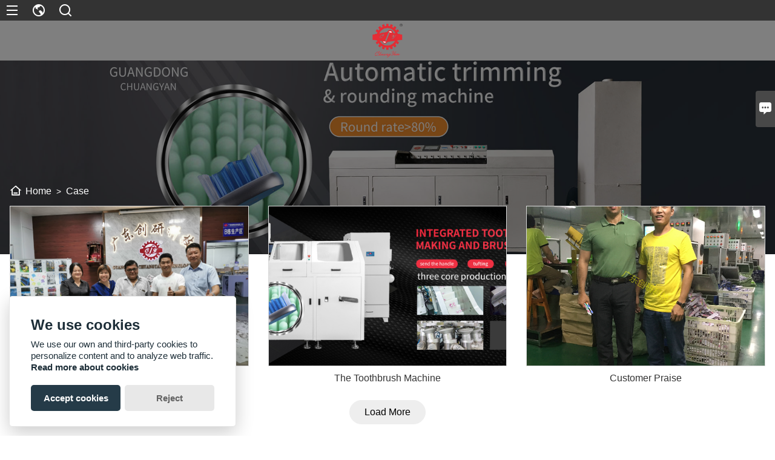

--- FILE ---
content_type: text/html; charset=UTF-8
request_url: https://www.chuangyan-machine.com/case
body_size: 10647
content:
<!DOCTYPE html PUBLIC "-//W3C//DTD XHTML 1.0 Transitional//EN" "http://www.w3.org/TR/xhtml1/DTD/xhtml1-transitional.dtd">
<html xmlns="http://www.w3.org/1999/xhtml">
<head>
    <meta http-equiv="Content-Type" content="text/html; charset=utf-8">
    <meta http-equiv="X-UA-Compatible" content="IE=edge,chrome=1">
    <meta name="renderer" content="webkit">
    <meta name="viewport" content="width=device-width, initial-scale=1.0, maximum-scale=1.0, user-scalable=no">
    <meta name="apple-mobile-web-app-capable" content="yes">
    <meta name="apple-mobile-web-app-status-bar-style" content="black">
    <meta name="format-detection" content="telephone=no">
    <meta name="wap-font-scale" content="no">
                <title>Toothbrush Tufting Machine, Blister Packaging Machine, Plastic Mould Case</title>
        <meta name="description" content="The main information is about the transaction order cases of Toothbrush Tufting Machine, Blister Packaging Machine, Plastic Mould, and customers visiting and taking photos.">
    <meta name="keywords" content="Toothbrush Tufting Machine, Blister Packaging Machine, Plastic Mould">
    <link rel="canonical" href="https://www.chuangyan-machine.com/case" />
    <link rel="shortcut icon" href="https://img.waimaoniu.net/1494/1494-202410301445570476.png">
    <link rel="stylesheet" href="/template/nmoban92/css/style-chuangyan-machine.css">
    <link rel="stylesheet" type="text/css" href="/template/nmoban92/iconfont/iconfont.css">
    <meta name="google-site-verification" content="xM6dScuWkaVDDQZWP5x0-lQTVh2IMmAbwAR4OLvVa2c" />    <script src="/template/nmoban92/js/jquery.min.js?v=1.12.4" type="text/javascript"></script>
    <script src="/template/nmoban92/js/wow/wow.min.js" type="text/javascript"></script><!--进场特效-->
    <script src="/template/nmoban92/js/waypoints/jquery.waypoints.min.js" type="text/javascript"></script><!--滚动监听-->
    <script src="/template/nmoban92/js/owlcarousel2/owl.carousel.min.js?v=2.3.4" type="text/javascript"></script><!--轮番-->
    <script src="/template/nmoban92/js/lazyload/lazyload.min.js?v=15.1.1" type="text/javascript"></script><!--懒加载-->
    <script src="/template/nmoban92/js/fancybox/jquery.fancybox.min.js" type="text/javascript"></script><!--灯箱插件-->
    <script src="/template/nmoban92/js/scrolltotop/scrolltotop.min.js" type="text/javascript"></script><!--返回顶部插件-->
    <script src="/template/nmoban92/js/nice-validator/jquery.validator.min.js?v=1.1.4" type="text/javascript"></script><!--表单验证-->
    <script src="/template/nmoban92/js/nice-validator/lang/en.min.js" type="text/javascript"></script><!--表单验证语言包-->
    <script src="/template/nmoban92/js/wmn/wmn.min.js" type="text/javascript"></script><!--外贸牛定制组件库-->
    <script src="/template/nmoban92/js/app.min.js" type="text/javascript"></script><!--公共-->
</head>
<body>

<div class="app">
    <div class="layout-root" id="root">
        <!--header-->
        <header class="layout-header">
            <div class="header-h5">
                <div class="header-wrap">
                    <div class="header-menu">
                        <div class="wui-nav">
                            <a href="#drawer-menu" class="wui-nav-item" rel="drawer:open">
                                <div class="wui-nav-item-wrap wui-p-h-8">
                                    <span class="wui-nav-item-icon wui-icon wui-icon-24">
                                        <i class="iconfont icon-menu"></i>
                                    </span>
                                </div>
                            </a>
                            <a href="#drawer-lang" class="wui-nav-item" rel="drawer:open">
                                <div class="wui-nav-item-wrap wui-p-h-8">
                                    <span class="wui-nav-item-icon wui-icon wui-icon-24">
                                        <i class="iconfont icon-lang"></i>
                                    </span>
                                </div>
                            </a>
                            <a href="#modal-search" class="wui-nav-item" rel="modal:open">
                                <div class="wui-nav-item-wrap wui-p-h-8">
                                    <span class="wui-nav-item-icon wui-icon wui-icon-24">
                                        <i class="iconfont icon-search"></i>
                                    </span>
                                </div>
                            </a>
                        </div>
                    </div>
                    <div class="header-logo">
                        <a href="/">
                            <img src="" alt="Guangdong Chuangyan Technology Co.,ltd" class="lazy" data-src="https://img.waimaoniu.net/1494/1494-202107271155206502.png">
                        </a>
                    </div>
                </div>
            </div>
            <div class="header-pc">
                <div class="header-list">
                    <div class="header-item">
                        <div class="wrapper">
                            <div class="header-wrap">
                                <div class="header-logo">
                                    <a href="/">
                                        <img src="" alt="Guangdong Chuangyan Technology Co.,ltd" class="lazy" data-src="https://img.waimaoniu.net/1494/1494-202107271155206502.png">
                                    </a>
                                </div>
                                <div class="header-menu">
                                    <div class="wui-nav wui-nav-divider">
                                        <a href="#modal-lang" class="wui-nav-item wui-nav-arrow" rel="modal:open" id="header-modal-lang">
                                            <div class="wui-nav-item-wrap wui-m-h-20 wui-p-v-32">
                                                <span class="wui-nav-item-icon wui-icon wui-icon-24">
                                                    <i class="wui-lang wui-lang-en"></i>
                                                </span>
                                                <span class="wui-nav-item-text">English</span>
                                            </div>
                                        </a>
                                        <a href="#modal-search" class="wui-nav-item" rel="modal:open">
                                            <div class="wui-nav-item-wrap wui-m-h-20 wui-p-v-32">
                                                <span class="wui-nav-item-icon wui-icon wui-icon-24">
                                                    <i class="iconfont icon-search"></i>
                                                </span>
                                            </div>
                                        </a>
                                        <a href="#modal-menu" class="wui-nav-item" rel="modal:open" id="header-modal-menu">
                                            <div class="wui-nav-item-wrap wui-m-h-20 wui-p-v-32">
                                                <span class="wui-nav-item-icon wui-icon wui-icon-24">
                                                    <i class="iconfont icon-menu"></i>
                                                </span>
                                            </div>
                                        </a>
                                    </div>
                                </div>
                            </div>
                        </div>
                    </div>
                    <div class="header-item">
                        <div class="wrapper">
                            <div class="header-wrap">
                                <div class="header-nav">
                                    <ul class="wui-nav">
                                                                                    <li class="wui-nav-item ">
                                                <a href="/" class="wui-nav-item-wrap wui-m-h-20 wui-p-v-32">
                                                    <span class="wui-nav-item-text">HOME</span>
                                                </a>
                                            </li>
                                                                                    <li class="wui-nav-item wui-dropdown ">
                                                <a href="/products" class="wui-nav-item-wrap wui-p-h-20 wui-p-v-32 wui-dropdown-toggle" rel="dropdown:hover">
                                                    <span class="wui-nav-item-text">PRODUCTS</span>
                                                </a>
                                                <div class="wui-dropdown-content">
                                                    <div class="wui-dropdown-list">
                                                                                                                    <a href="/product-list/toothbrush-tufting-machine" class="wui-dropdown-item" title="Toothbrush Tufting Machine">
                                                                <div class="wui-dropdown-item-text">
                                                                    <span class="wui-text-ellipsis-1">Toothbrush Tufting Machine</span>
                                                                </div>
                                                            </a>
                                                                                                                    <a href="/product-list/blister-packaging-machine" class="wui-dropdown-item" title="Blister Packaging Machine">
                                                                <div class="wui-dropdown-item-text">
                                                                    <span class="wui-text-ellipsis-1">Blister Packaging Machine</span>
                                                                </div>
                                                            </a>
                                                                                                                    <a href="/product-list/plastic-mould" class="wui-dropdown-item" title="Plastic Mould">
                                                                <div class="wui-dropdown-item-text">
                                                                    <span class="wui-text-ellipsis-1">Plastic Mould</span>
                                                                </div>
                                                            </a>
                                                                                                                    <a href="/product-list/toothbrush-hot-foil-stamping-machine" class="wui-dropdown-item" title="Toothbrush Hot Foil Stamping Machine">
                                                                <div class="wui-dropdown-item-text">
                                                                    <span class="wui-text-ellipsis-1">Toothbrush Hot Foil Stamping Machine</span>
                                                                </div>
                                                            </a>
                                                                                                                    <a href="/product-list/toothbrush-filament-cutting-machine" class="wui-dropdown-item" title="Toothbrush Filament Cutting Machine">
                                                                <div class="wui-dropdown-item-text">
                                                                    <span class="wui-text-ellipsis-1">Toothbrush Filament Cutting Machine</span>
                                                                </div>
                                                            </a>
                                                                                                                    <a href="/product-list/toothbrush-trimming-machine" class="wui-dropdown-item" title="Toothbrush Trimming Machine">
                                                                <div class="wui-dropdown-item-text">
                                                                    <span class="wui-text-ellipsis-1">Toothbrush Trimming Machine</span>
                                                                </div>
                                                            </a>
                                                                                                                    <a href="/product-list/toothbrush-tufting--trimming-machine" class="wui-dropdown-item" title="Toothbrush Tufting & trimming Machine">
                                                                <div class="wui-dropdown-item-text">
                                                                    <span class="wui-text-ellipsis-1">Toothbrush Tufting & trimming Machine</span>
                                                                </div>
                                                            </a>
                                                                                                                    <a href="/product-list/toothbrush-machine-robot-manipulator" class="wui-dropdown-item" title="Toothbrush Machine Robot Manipulator">
                                                                <div class="wui-dropdown-item-text">
                                                                    <span class="wui-text-ellipsis-1">Toothbrush Machine Robot Manipulator</span>
                                                                </div>
                                                            </a>
                                                                                                                    <a href="/product-list/high-frequency-packing-machine" class="wui-dropdown-item" title="High Frequency Packing Machine">
                                                                <div class="wui-dropdown-item-text">
                                                                    <span class="wui-text-ellipsis-1">High Frequency Packing Machine</span>
                                                                </div>
                                                            </a>
                                                                                                                    <a href="/product-list/eyebrow-brushing-machine" class="wui-dropdown-item" title="Eyebrow Brushing Machine">
                                                                <div class="wui-dropdown-item-text">
                                                                    <span class="wui-text-ellipsis-1">Eyebrow Brushing Machine</span>
                                                                </div>
                                                            </a>
                                                                                                                    <a href="/product-list/injection-molding-machine" class="wui-dropdown-item" title="Injection Molding Machine">
                                                                <div class="wui-dropdown-item-text">
                                                                    <span class="wui-text-ellipsis-1">Injection Molding Machine</span>
                                                                </div>
                                                            </a>
                                                                                                            </div>
                                                </div>
                                            </li>
                                                                                    <li class="wui-nav-item wui-dropdown ">
                                                <a href="/news" class="wui-nav-item-wrap wui-p-h-20 wui-p-v-32 wui-dropdown-toggle" rel="dropdown:hover">
                                                    <span class="wui-nav-item-text">NEWS</span>
                                                </a>
                                                <div class="wui-dropdown-content">
                                                    <div class="wui-dropdown-list">
                                                                                                                    <a href="/news-list/company-news" class="wui-dropdown-item" title="Company News">
                                                                <div class="wui-dropdown-item-text">
                                                                    <span class="wui-text-ellipsis-1">Company News</span>
                                                                </div>
                                                            </a>
                                                                                                                    <a href="/news-list/industry-news" class="wui-dropdown-item" title="Industry News">
                                                                <div class="wui-dropdown-item-text">
                                                                    <span class="wui-text-ellipsis-1">Industry News</span>
                                                                </div>
                                                            </a>
                                                                                                            </div>
                                                </div>
                                            </li>
                                                                                    <li class="wui-nav-item active">
                                                <a href="/case" class="wui-nav-item-wrap wui-m-h-20 wui-p-v-32">
                                                    <span class="wui-nav-item-text">CASE</span>
                                                </a>
                                            </li>
                                                                                    <li class="wui-nav-item wui-dropdown ">
                                                <a href="/factory/cnc-department" class="wui-nav-item-wrap wui-p-h-20 wui-p-v-32 wui-dropdown-toggle" rel="dropdown:hover">
                                                    <span class="wui-nav-item-text">FACTORY SHOW</span>
                                                </a>
                                                <div class="wui-dropdown-content">
                                                    <div class="wui-dropdown-list">
                                                                                                                    <a href="/factory/cnc-department" class="wui-dropdown-item" title="CNC department">
                                                                <div class="wui-dropdown-item-text">
                                                                    <span class="wui-text-ellipsis-1">CNC department</span>
                                                                </div>
                                                            </a>
                                                                                                                    <a href="/factory/office-department" class="wui-dropdown-item" title="Office department">
                                                                <div class="wui-dropdown-item-text">
                                                                    <span class="wui-text-ellipsis-1">Office department</span>
                                                                </div>
                                                            </a>
                                                                                                                    <a href="/factory/edm-department" class="wui-dropdown-item" title="EDM department">
                                                                <div class="wui-dropdown-item-text">
                                                                    <span class="wui-text-ellipsis-1">EDM department</span>
                                                                </div>
                                                            </a>
                                                                                                                    <a href="/factory/slow-wire-department" class="wui-dropdown-item" title="Slow Wire Department">
                                                                <div class="wui-dropdown-item-text">
                                                                    <span class="wui-text-ellipsis-1">Slow Wire Department</span>
                                                                </div>
                                                            </a>
                                                                                                                    <a href="/factory/design-department" class="wui-dropdown-item" title="Design department">
                                                                <div class="wui-dropdown-item-text">
                                                                    <span class="wui-text-ellipsis-1">Design department</span>
                                                                </div>
                                                            </a>
                                                                                                                    <a href="/factory/foreign-trade-sector" class="wui-dropdown-item" title="Foreign trade sector">
                                                                <div class="wui-dropdown-item-text">
                                                                    <span class="wui-text-ellipsis-1">Foreign trade sector</span>
                                                                </div>
                                                            </a>
                                                                                                                    <a href="/factory/workshop-corner" class="wui-dropdown-item" title="Material Control Department">
                                                                <div class="wui-dropdown-item-text">
                                                                    <span class="wui-text-ellipsis-1">Material Control Department</span>
                                                                </div>
                                                            </a>
                                                                                                                    <a href="/factory/workshop-corner" class="wui-dropdown-item" title="Wire cutting department">
                                                                <div class="wui-dropdown-item-text">
                                                                    <span class="wui-text-ellipsis-1">Wire cutting department</span>
                                                                </div>
                                                            </a>
                                                                                                                    <a href="/factory/workshop-corner" class="wui-dropdown-item" title="Quality inspection departments">
                                                                <div class="wui-dropdown-item-text">
                                                                    <span class="wui-text-ellipsis-1">Quality inspection departments</span>
                                                                </div>
                                                            </a>
                                                                                                                    <a href="/factory/assembly-department" class="wui-dropdown-item" title="Assembly department">
                                                                <div class="wui-dropdown-item-text">
                                                                    <span class="wui-text-ellipsis-1">Assembly department</span>
                                                                </div>
                                                            </a>
                                                                                                            </div>
                                                </div>
                                            </li>
                                                                                    <li class="wui-nav-item ">
                                                <a href="/contact" class="wui-nav-item-wrap wui-m-h-20 wui-p-v-32">
                                                    <span class="wui-nav-item-text">CONTACT US</span>
                                                </a>
                                            </li>
                                                                                    <li class="wui-nav-item wui-dropdown ">
                                                <a href="/aboutus" class="wui-nav-item-wrap wui-p-h-20 wui-p-v-32 wui-dropdown-toggle" rel="dropdown:hover">
                                                    <span class="wui-nav-item-text">ABOUT US</span>
                                                </a>
                                                <div class="wui-dropdown-content">
                                                    <div class="wui-dropdown-list">
                                                                                                                    <a href="/company-style" class="wui-dropdown-item" title="Company Style">
                                                                <div class="wui-dropdown-item-text">
                                                                    <span class="wui-text-ellipsis-1">Company Style</span>
                                                                </div>
                                                            </a>
                                                                                                                    <a href="/exhibition" class="wui-dropdown-item" title="Exhibition Activities">
                                                                <div class="wui-dropdown-item-text">
                                                                    <span class="wui-text-ellipsis-1">Exhibition Activities</span>
                                                                </div>
                                                            </a>
                                                                                                                    <a href="/cert" class="wui-dropdown-item" title="Certifications">
                                                                <div class="wui-dropdown-item-text">
                                                                    <span class="wui-text-ellipsis-1">Certifications</span>
                                                                </div>
                                                            </a>
                                                                                                                    <a href="/team-service" class="wui-dropdown-item" title="Team Service">
                                                                <div class="wui-dropdown-item-text">
                                                                    <span class="wui-text-ellipsis-1">Team Service</span>
                                                                </div>
                                                            </a>
                                                                                                                    <a href="/delivery" class="wui-dropdown-item" title="Delivery">
                                                                <div class="wui-dropdown-item-text">
                                                                    <span class="wui-text-ellipsis-1">Delivery</span>
                                                                </div>
                                                            </a>
                                                                                                                    <a href="/responsibility" class="wui-dropdown-item" title="Responsibility">
                                                                <div class="wui-dropdown-item-text">
                                                                    <span class="wui-text-ellipsis-1">Responsibility</span>
                                                                </div>
                                                            </a>
                                                                                                                    <a href="/faq" class="wui-dropdown-item" title="FAQ">
                                                                <div class="wui-dropdown-item-text">
                                                                    <span class="wui-text-ellipsis-1">FAQ</span>
                                                                </div>
                                                            </a>
                                                                                                            </div>
                                                </div>
                                            </li>
                                                                            </ul>
                                </div>
                                <div class="header-menu">
                                    <div class="wui-nav wui-nav-divider">
                                        <div class="wui-nav-item wui-dropdown wui-dropdown-overflow wui-p-r-16" id="header-dropdown-lang">
                                            <a href="javascript:;" class="wui-nav-item-wrap wui-dropdown-toggle wui-m-h-20 wui-p-v-32" rel="dropdown:hover" title="English">
                                                <span class="wui-nav-item-icon">
                                                    <i class="wui-lang wui-lang-en"></i>
                                                </span>
                                                <span class="wui-nav-item-text">English</span>
                                            </a>
                                            <div class="wui-dropdown-content">
                                                <div class="wui-dropdown-list">
                                                                                                        <a href="http://ar.chuangyan-machine.com/case" class="wui-dropdown-item" title="العربية">
                                                        <span class="wui-nav-item-icon">
                                                            <i class="wui-lang wui-lang-ar"></i>
                                                        </span>
                                                        <span class="wui-dropdown-item-text">العربية</span>
                                                    </a>
                                                                                                        <a href="http://bn.chuangyan-machine.com/case" class="wui-dropdown-item" title="বাংলা ভাষার">
                                                        <span class="wui-nav-item-icon">
                                                            <i class="wui-lang wui-lang-bn"></i>
                                                        </span>
                                                        <span class="wui-dropdown-item-text">বাংলা ভাষার</span>
                                                    </a>
                                                                                                        <a href="http://www.chuangyan-machine.com/case" class="wui-dropdown-item" title="English">
                                                        <span class="wui-nav-item-icon">
                                                            <i class="wui-lang wui-lang-en"></i>
                                                        </span>
                                                        <span class="wui-dropdown-item-text">English</span>
                                                    </a>
                                                                                                        <a href="http://es.chuangyan-machine.com/case" class="wui-dropdown-item" title="Español">
                                                        <span class="wui-nav-item-icon">
                                                            <i class="wui-lang wui-lang-es"></i>
                                                        </span>
                                                        <span class="wui-dropdown-item-text">Español</span>
                                                    </a>
                                                                                                        <a href="http://hi.chuangyan-machine.com/case" class="wui-dropdown-item" title="हिन्दी">
                                                        <span class="wui-nav-item-icon">
                                                            <i class="wui-lang wui-lang-hi"></i>
                                                        </span>
                                                        <span class="wui-dropdown-item-text">हिन्दी</span>
                                                    </a>
                                                                                                        <a href="http://ko.chuangyan-machine.com/case" class="wui-dropdown-item" title="한국어">
                                                        <span class="wui-nav-item-icon">
                                                            <i class="wui-lang wui-lang-ko"></i>
                                                        </span>
                                                        <span class="wui-dropdown-item-text">한국어</span>
                                                    </a>
                                                                                                        <a href="http://rom.chuangyan-machine.com/case" class="wui-dropdown-item" title="în limba română">
                                                        <span class="wui-nav-item-icon">
                                                            <i class="wui-lang wui-lang-rom"></i>
                                                        </span>
                                                        <span class="wui-dropdown-item-text">în limba română</span>
                                                    </a>
                                                                                                        <a href="http://ru.chuangyan-machine.com/case" class="wui-dropdown-item" title="Pусский">
                                                        <span class="wui-nav-item-icon">
                                                            <i class="wui-lang wui-lang-ru"></i>
                                                        </span>
                                                        <span class="wui-dropdown-item-text">Pусский</span>
                                                    </a>
                                                                                                        <a href="http://th.chuangyan-machine.com/case" class="wui-dropdown-item" title="ภาษาไทย">
                                                        <span class="wui-nav-item-icon">
                                                            <i class="wui-lang wui-lang-th"></i>
                                                        </span>
                                                        <span class="wui-dropdown-item-text">ภาษาไทย</span>
                                                    </a>
                                                                                                        <a href="http://tl.chuangyan-machine.com/case" class="wui-dropdown-item" title="Wikang Tagalog">
                                                        <span class="wui-nav-item-icon">
                                                            <i class="wui-lang wui-lang-tl"></i>
                                                        </span>
                                                        <span class="wui-dropdown-item-text">Wikang Tagalog</span>
                                                    </a>
                                                                                                        <a href="http://vi.chuangyan-machine.com/case" class="wui-dropdown-item" title="tiếng việt">
                                                        <span class="wui-nav-item-icon">
                                                            <i class="wui-lang wui-lang-vi"></i>
                                                        </span>
                                                        <span class="wui-dropdown-item-text">tiếng việt</span>
                                                    </a>
                                                                                                    </div>
                                            </div>
                                        </div>
                                        <a href="#modal-search" class="wui-nav-item" rel="modal:open">
                                            <div class="wui-nav-item-wrap wui-p-h-20 wui-p-v-32">
                                                <span class="wui-nav-item-icon wui-icon wui-icon-24">
                                                    <i class="iconfont icon-search"></i>
                                                </span>
                                            </div>
                                        </a>
                                    </div>
                                </div>
                            </div>
                        </div>
                    </div>
                </div>
            </div>
        </header>
        <!--content-->
        <main class="layout-container">
    <div class="container-wrap">
        <div class="container-backing">
            <div class="wui-media wui-media-2-1 wui-media-4-1@S">
                <div class="wui-media-wrap">
                    <div class="wui-media-inner lazy" data-bg="https://img.waimaoniu.net/1494/1494-202205191404142165.jpg"></div>
                </div>
            </div>
        </div>
        <section class="section wow fadeInUp">
            <div class="frame">
                <div class="wrapper">
                    <div class="frame-wrap">
                        <div class="wui-p-v-32 wui-p-v-8@S">
                            <ul class="wui-crumb">
                                <li class="wui-crumb-item">
                                    <a href="/" class="wui-crumb-item-link">
                                        <span class="wui-crumb-link-icon">
                                            <span class="wui-icon wui-icon-20"><i class="iconfont icon-home"></i></span>
                                        </span>
                                        <span class="wui-crumb-link-text">Home</span>
                                    </a>
                                </li>
                                <li class="wui-crumb-item">
                                    <span class="wui-crumb-item-separator">&gt;</span>
                                </li>
                                <li class="wui-crumb-item">
                                    <a href="#" class="wui-crumb-item-link">
                                        <span class="wui-crumb-link-text">Case</span>
                                    </a>
                                </li>
                            </ul>
                        </div>
                        <div class="infinite">
                            <div class="infinite-wrap">
                                                                                                                                                        <div class="wui-grid wui-grid-lg@S">
                                                <div class="wui-grid-row wui-grid-child-1-2@T wui-grid-child-1-3@S infinite-list">
                                                                                                            <div class="infinite-item wui-link-wrap wui-grid-col">
                                                            <a href="/case/cooperative-customer" class="wui-media wui-media-3-2 wui-media-hover wui-media-border">
                                                                <div class="wui-media-wrap">
                                                                    <div class="wui-media-inner lazy" data-bg="https://img.waimaoniu.net/1494/1494-202205162116115477.jpg"></div>
                                                                </div>
                                                            </a>
                                                            <a href="/case/cooperative-customer" class="wui-block wui-link wui-text-size-md wui-text-align-center wui-text-ellipsis-1 wui-m-v-8">Cooperative Customer</a>
                                                        </div>
                                                                                                            <div class="infinite-item wui-link-wrap wui-grid-col">
                                                            <a href="/case/the-toothbrush-machine" class="wui-media wui-media-3-2 wui-media-hover wui-media-border">
                                                                <div class="wui-media-wrap">
                                                                    <div class="wui-media-inner lazy" data-bg="https://img.waimaoniu.net/1494/1494-202205162117309127.jpg"></div>
                                                                </div>
                                                            </a>
                                                            <a href="/case/the-toothbrush-machine" class="wui-block wui-link wui-text-size-md wui-text-align-center wui-text-ellipsis-1 wui-m-v-8">The Toothbrush Machine</a>
                                                        </div>
                                                                                                            <div class="infinite-item wui-link-wrap wui-grid-col">
                                                            <a href="/case/customer-praise" class="wui-media wui-media-3-2 wui-media-hover wui-media-border">
                                                                <div class="wui-media-wrap">
                                                                    <div class="wui-media-inner lazy" data-bg="https://img.waimaoniu.net/1494/1494-202205162117552337.jpg"></div>
                                                                </div>
                                                            </a>
                                                            <a href="/case/customer-praise" class="wui-block wui-link wui-text-size-md wui-text-align-center wui-text-ellipsis-1 wui-m-v-8">Customer Praise</a>
                                                        </div>
                                                                                                    </div>
                                            </div>
                                                                                                                                        </div>
                            <div class="infinite-navigator">
                                                            </div>
                            <div class="infinite-spinner">
                                <button class="wui-btn wui-btn-tertiary">...</button>
                            </div>
                            <div class="infinite-trigger">
                                <button class="wui-btn wui-btn-tertiary">Load More</button>
                            </div>
                        </div>
                    </div>
                </div>
            </div>
        </section>
        <section class="section wow fadeInUp">
            <div class="wrapper">
    <div class="wui-p-v-16 wui-p-v-32@S">
        <div class="wui-backing wui-backing-secondary">
            <div class="wui-p-16 wui-p-32@S">
                <form action="" class="wui-form" method="post" id="inquiry">
                    <input type="hidden" id="pid" name="pid" value="0"/>
                    <input type="hidden" name="fromurl" value="/case">
                    <div class="wui-grid wui-grid-xs wui-grid-md@S">
                        <div class="wui-grid-row wui-grid-child-1-2@S">
                            <div class="wui-grid-col wui-grid-col-match">
                                <div class="wui-form-item">
                                    <div class="wui-form-control">
                                        <div class="wui-form-row">
                                            <div class="wui-alert">
                                                <div class="wui-alert-content">Get the latest price? We'll respond as soon as possible(within 12 hours)</div>
                                            </div>
                                        </div>
                                        <div class="wui-form-message"></div>
                                    </div>
                                </div>
                            </div>
                            <div class="wui-grid-col">
                                <div class="wui-form-item">
                                    <div class="wui-form-control">
                                        <div class="wui-form-row">
                                            <input type="text" class="wui-input wui-input-block" name="name" placeholder="What's your name?">
                                        </div>
                                        <div class="wui-form-message"></div>
                                    </div>
                                </div>
                            </div>
                            <div class="wui-grid-col">
                                <div class="wui-form-item">
                                    <div class="wui-form-control">
                                        <div class="wui-form-row">
                                            <input type="text" class="wui-input wui-input-block" name="phone" placeholder="Contact number:">
                                        </div>
                                        <div class="wui-form-message"></div>
                                    </div>
                                </div>
                            </div>
                            <div class="wui-grid-col">
                                <div class="wui-form-item">
                                    <div class="wui-form-control">
                                        <div class="wui-form-row">
                                            <input type="text"
                                                   class="wui-input wui-input-block"
                                                   name="email"
                                                   placeholder="*Your contact email:"
                                                   data-rule="required; email;"
                                            >
                                        </div>
                                        <div class="wui-form-message"></div>
                                    </div>
                                </div>
                            </div>
                            <div class="wui-grid-col">
                                <div class="wui-form-item">
                                    <div class="wui-form-control">
                                        <div class="wui-form-row">
                                            <input type="text" class="wui-input wui-input-block" name="company" placeholder="Your company name:">
                                        </div>
                                        <div class="wui-form-message"></div>
                                    </div>
                                </div>
                            </div>
                            <div class="wui-grid-col wui-grid-col-match">
                                <div class="wui-form-item">
                                    <div class="wui-form-control">
                                        <div class="wui-form-row">
                                            <textarea name="message"
                                                      rows="5"
                                                      class="wui-textarea"
                                                      placeholder="*What do you wish to enquire about?"
                                                      data-rule="required; length(1~);"
                                            ></textarea>
                                        </div>
                                        <div class="wui-form-message"></div>
                                    </div>
                                </div>
                            </div>
                            <div class="wui-grid-col wui-grid-col-match">
                                <div class="wui-form-item">
                                    <div class="wui-form-control">
                                        <div class="wui-form-row">
                                            <button class="wui-btn wui-btn-accents wui-btn-square wui-btn-loading" type="submit">
                                                <span class="wui-icon wui-icon-16"><i class="iconfont icon-loading"></i></span>
                                                <span class="wui-inline-block">Submit</span>
                                            </button>
                                        </div>
                                        <div class="wui-form-message"></div>
                                    </div>
                                </div>
                            </div>
                        </div>
                    </div>
                </form>
            </div>
        </div>
    </div>
</div>
        </section>
    </div>
</main>
<script src="../template/nmoban92/js/infinite-ajax-scroll/infiniteAjaxScroll.min.js"></script>
<script>
    $(document).ready(function(){
        var ias = new InfiniteAjaxScroll('.infinite-list', {
            logger: false,
            loadOnScroll: false,
            item: '.infinite-item',
            next: '.infinite-page-next',
            pagination: '.infinite-navigator',
            spinner: {
                element: '.infinite-spinner',
                delay: 600,
                show: function(element) {
                    element.style.display = 'block';
                },
                hide: function(element) {
                    element.style.display = 'none';
                }
            },
            trigger: {
                element: '.infinite-trigger',
                when: function(pageIndex) {
                    return true;
                },
                show: function(element) {
                    element.style.display = 'block';
                },
                hide: function(element) {
                    element.style.display = 'none';
                }
            }
        });
        ias.on('appended',function () {
            window.lazyLoadInstance.update()
        });
    });
</script>        <!-- sidebar -->
        <aside class="layout-aside">
            <div class="aside-wrap">
                <div class="aside-list">
                    <a href="javascript:;" class="aside-item" id="toTop">
                        <span class="wui-icon wui-icon-32">
                            <i class="iconfont icon-arrow-up"></i>
                        </span>
                    </a>
                </div>
            </div>
        </aside>
        <!-- footer -->
        <footer class="layout-footer">
            <div class="footer-wrap wow fadeInUp">
                <div class="footer-info wui-p-v-16">
                    <div class="wrapper">
                        <div class="footer-info-social wui-p-v-32">
                            <ul class="footer-social-list">
                                                                <li class="footer-social-item wui-p-2 wui-p-h-8@S">
                                    <a href="https://www.youtube.com/@JanLi-jv6cc"
                                       class="footer-social-item-icon"
                                       target="_blank"
                                       rel="nofollow"
                                       title="YouTube"
                                    >
                                        <i class="iconfont icon-youtube-fill"></i>
                                    </a>
                                </li>
                                                                <li class="footer-social-item wui-p-2 wui-p-h-8@S">
                                    <a href="https://twitter.com/"
                                       class="footer-social-item-icon"
                                       target="_blank"
                                       rel="nofollow"
                                       title="Twitter"
                                    >
                                        <i class="iconfont icon-twitter-fill"></i>
                                    </a>
                                </li>
                                                                <li class="footer-social-item wui-p-2 wui-p-h-8@S">
                                    <a href="https://www.facebook.com/profile.php?id=100087672476463"
                                       class="footer-social-item-icon"
                                       target="_blank"
                                       rel="nofollow"
                                       title="Facebook"
                                    >
                                        <i class="iconfont icon-facebook-fill"></i>
                                    </a>
                                </li>
                                                                <li class="footer-social-item wui-p-2 wui-p-h-8@S">
                                    <a href="https://www.linkedin.com/in/jan-li-a6a246319/"
                                       class="footer-social-item-icon"
                                       target="_blank"
                                       rel="nofollow"
                                       title="LinkedIn"
                                    >
                                        <i class="iconfont icon-linkedin-fill"></i>
                                    </a>
                                </li>
                                                                <li class="footer-social-item wui-p-2 wui-p-h-8@S">
                                    <a href="https://www.pinterest.com/"
                                       class="footer-social-item-icon"
                                       target="_blank"
                                       rel="nofollow"
                                       title="Pinterest"
                                    >
                                        <i class="iconfont icon-pinterest-fill"></i>
                                    </a>
                                </li>
                                                                <li class="footer-social-item wui-p-2 wui-p-h-8@S">
                                    <a href="https://www.instagram.com/toothbrushequipmentsupplier/"
                                       class="footer-social-item-icon"
                                       target="_blank"
                                       rel="nofollow"
                                       title="Instagram"
                                    >
                                        <i class="iconfont icon-instagram-fill"></i>
                                    </a>
                                </li>
                                                                                                                                        <li class="footer-social-item wui-p-2 wui-p-h-8@S">
                                        <a href="skype:8613342756672?chat"
                                           class="footer-social-item-icon"
                                           target="_blank"
                                           rel="nofollow" title="8613342756672"
                                        >
                                            <i class="iconfont icon-skype-fill"></i>
                                        </a>
                                    </li>
                                                                                                                                                                                                                    <li class="footer-social-item wui-p-2 wui-p-h-8@S">
                                        <a href="https://web.whatsapp.com/send?phone=8613342756672"
                                           class="footer-social-item-icon"
                                           target="_blank"
                                           rel="nofollow" title="8613342756672"
                                        >
                                            <i class="iconfont icon-whatsapp-fill"></i>
                                        </a>
                                    </li>
                                                                                                </ul>
                        </div>
                        <div class="footer-info-copyright">Copyright by © Guangdong Chuangyan Technology Co.,ltd</div>
                        <div class="footer-info-link">
                            <ul class="footer-link-list">
                                <li class="footer-link-item wui-p-h-24">
                                    <label>Address : </label>
                                    <a href="/contact#inquiry_area">No.2-02C2 Technology industrial park,xiashan town,chaonan area shantou city</a>
                                </li>
                                <li class="footer-link-item wui-p-h-24">
                                    <label>Email : </label>
                                    <a href="/contact#inquiry_area">sale01@stcyjx.cn</a>
                                </li>
                                <li class="footer-link-item wui-p-h-24">
                                    <label>Phone :</label>
                                    <a href="/contact#inquiry_area">+86-13342756672</a>
                                </li>
                            </ul>
                        </div>
                    </div>
                </div>
                <div class="footer-wave">
                    <svg class="footer-wave-inner" xmlns="http://www.w3.org/2000/svg" xmlns:xlink="http://www.w3.org/1999/xlink" viewBox="0 24 150 28" preserveAspectRatio="none">
                        <defs>
                            <path id="gentle-wave" d="M-160 44c30 0 58-18 88-18s 58 18 88 18 58-18 88-18 58 18 88 18 v44h-352z"></path>
                        </defs>
                        <g class="parallax">
                            <use xlink:href="#gentle-wave" x="50" y="0" fill="rgba(5,106,184,0.5)"></use>
                            <use xlink:href="#gentle-wave" x="50" y="3" fill="rgba(5,106,184,0.2)"></use>
                            <use xlink:href="#gentle-wave" x="50" y="6" fill="rgba(5,106,184,1)"></use>
                        </g>
                    </svg>
                </div>
            </div>
        </footer>
    </div>
</div>

<!--include widget-->
<div class="wui-modal-wrap" id="modal-lang">
    <a href="javascript:;" class="wui-modal-close" rel="modal:close"></a>
    <div class="wui-modal wui-modal-md">
        <div class="wui-modal-content">
            <div class="wui-grid wui-grid-xs">
                <div class="wui-grid-row wui-grid-child-1-3 wui-grid-child-1-5@S lang-list">
                                        <div class="wui-grid-col lang-item">
                        <a href="http://ar.chuangyan-machine.com/case" class="lang-item-wrap" title="العربية">
                            <span class="lang-item-icon">
                                <i class="wui-lang wui-lang-ar"></i>
                            </span>
                            <span class="lang-item-text">العربية</span>
                        </a>
                    </div>
                                        <div class="wui-grid-col lang-item">
                        <a href="http://bn.chuangyan-machine.com/case" class="lang-item-wrap" title="বাংলা ভাষার">
                            <span class="lang-item-icon">
                                <i class="wui-lang wui-lang-bn"></i>
                            </span>
                            <span class="lang-item-text">বাংলা ভাষার</span>
                        </a>
                    </div>
                                        <div class="wui-grid-col lang-item">
                        <a href="http://www.chuangyan-machine.com/case" class="lang-item-wrap" title="English">
                            <span class="lang-item-icon">
                                <i class="wui-lang wui-lang-en"></i>
                            </span>
                            <span class="lang-item-text">English</span>
                        </a>
                    </div>
                                        <div class="wui-grid-col lang-item">
                        <a href="http://es.chuangyan-machine.com/case" class="lang-item-wrap" title="Español">
                            <span class="lang-item-icon">
                                <i class="wui-lang wui-lang-es"></i>
                            </span>
                            <span class="lang-item-text">Español</span>
                        </a>
                    </div>
                                        <div class="wui-grid-col lang-item">
                        <a href="http://hi.chuangyan-machine.com/case" class="lang-item-wrap" title="हिन्दी">
                            <span class="lang-item-icon">
                                <i class="wui-lang wui-lang-hi"></i>
                            </span>
                            <span class="lang-item-text">हिन्दी</span>
                        </a>
                    </div>
                                        <div class="wui-grid-col lang-item">
                        <a href="http://ko.chuangyan-machine.com/case" class="lang-item-wrap" title="한국어">
                            <span class="lang-item-icon">
                                <i class="wui-lang wui-lang-ko"></i>
                            </span>
                            <span class="lang-item-text">한국어</span>
                        </a>
                    </div>
                                        <div class="wui-grid-col lang-item">
                        <a href="http://rom.chuangyan-machine.com/case" class="lang-item-wrap" title="în limba română">
                            <span class="lang-item-icon">
                                <i class="wui-lang wui-lang-rom"></i>
                            </span>
                            <span class="lang-item-text">în limba română</span>
                        </a>
                    </div>
                                        <div class="wui-grid-col lang-item">
                        <a href="http://ru.chuangyan-machine.com/case" class="lang-item-wrap" title="Pусский">
                            <span class="lang-item-icon">
                                <i class="wui-lang wui-lang-ru"></i>
                            </span>
                            <span class="lang-item-text">Pусский</span>
                        </a>
                    </div>
                                        <div class="wui-grid-col lang-item">
                        <a href="http://th.chuangyan-machine.com/case" class="lang-item-wrap" title="ภาษาไทย">
                            <span class="lang-item-icon">
                                <i class="wui-lang wui-lang-th"></i>
                            </span>
                            <span class="lang-item-text">ภาษาไทย</span>
                        </a>
                    </div>
                                        <div class="wui-grid-col lang-item">
                        <a href="http://tl.chuangyan-machine.com/case" class="lang-item-wrap" title="Wikang Tagalog">
                            <span class="lang-item-icon">
                                <i class="wui-lang wui-lang-tl"></i>
                            </span>
                            <span class="lang-item-text">Wikang Tagalog</span>
                        </a>
                    </div>
                                        <div class="wui-grid-col lang-item">
                        <a href="http://vi.chuangyan-machine.com/case" class="lang-item-wrap" title="tiếng việt">
                            <span class="lang-item-icon">
                                <i class="wui-lang wui-lang-vi"></i>
                            </span>
                            <span class="lang-item-text">tiếng việt</span>
                        </a>
                    </div>
                                    </div>
            </div>
        </div>
    </div>
</div>
<div class="wui-modal-wrap" id="modal-search">
    <a href="javascript:;" class="wui-modal-close" rel="modal:close"></a>
    <div class="wui-modal wui-modal-md">
        <div class="wui-modal-content">
            <div>
                <form action="/product-search" method="get" class="form-search">
                    <div class="search-bar">
                        <input type="text" class="search-input" placeholder="Please enter a keyword" name="key" value="">
                        <button class="search-btn" type="submit">
                            <div class="wui-icon wui-icon-28">
                                <i class="iconfont icon-search"></i>
                            </div>
                        </button>
                    </div>
                </form>
            </div>
        </div>
    </div>
</div>
<div class="wui-modal-wrap" id="modal-menu">
    <a href="javascript:;" class="wui-modal-close" rel="modal:close"></a>
    <div class="wui-modal wui-modal-md">
        <div class="wui-modal-content">
            <div>
                                <div class="panel-list">
                    <div class="panel-item">
                                                <ul class="menu-list">
                                                        <li class="menu-item ">
                                <div class="menu-item-hd">
                                    <a href="/" class="menu-item-link">HOME</a>
                                </div>
                                                            </li>
                                                        <li class="menu-item ">
                                <div class="menu-item-hd">
                                    <a href="/news" class="menu-item-link">NEWS</a>
                                </div>
                                                                <div class="menu-item-bd">
                                    <ul class="submenu-list">
                                                                                <li class="submenu-item">
                                            <div class="submenu-item-hd">
                                                <a href="/news-list/company-news" class="submenu-item-link">Company News</a>
                                            </div>
                                        </li>
                                                                                <li class="submenu-item">
                                            <div class="submenu-item-hd">
                                                <a href="/news-list/industry-news" class="submenu-item-link">Industry News</a>
                                            </div>
                                        </li>
                                                                            </ul>
                                </div>
                                                            </li>
                                                        <li class="menu-item active">
                                <div class="menu-item-hd">
                                    <a href="/case" class="menu-item-link">CASE</a>
                                </div>
                                                            </li>
                                                        <li class="menu-item ">
                                <div class="menu-item-hd">
                                    <a href="/factory/cnc-department" class="menu-item-link">FACTORY SHOW</a>
                                </div>
                                                                <div class="menu-item-bd">
                                    <ul class="submenu-list">
                                                                                <li class="submenu-item">
                                            <div class="submenu-item-hd">
                                                <a href="/factory/cnc-department" class="submenu-item-link">CNC department</a>
                                            </div>
                                        </li>
                                                                                <li class="submenu-item">
                                            <div class="submenu-item-hd">
                                                <a href="/factory/office-department" class="submenu-item-link">Office department</a>
                                            </div>
                                        </li>
                                                                                <li class="submenu-item">
                                            <div class="submenu-item-hd">
                                                <a href="/factory/edm-department" class="submenu-item-link">EDM department</a>
                                            </div>
                                        </li>
                                                                                <li class="submenu-item">
                                            <div class="submenu-item-hd">
                                                <a href="/factory/slow-wire-department" class="submenu-item-link">Slow Wire Department</a>
                                            </div>
                                        </li>
                                                                                <li class="submenu-item">
                                            <div class="submenu-item-hd">
                                                <a href="/factory/design-department" class="submenu-item-link">Design department</a>
                                            </div>
                                        </li>
                                                                                <li class="submenu-item">
                                            <div class="submenu-item-hd">
                                                <a href="/factory/foreign-trade-sector" class="submenu-item-link">Foreign trade sector</a>
                                            </div>
                                        </li>
                                                                                <li class="submenu-item">
                                            <div class="submenu-item-hd">
                                                <a href="/factory/workshop-corner" class="submenu-item-link">Material Control Department</a>
                                            </div>
                                        </li>
                                                                                <li class="submenu-item">
                                            <div class="submenu-item-hd">
                                                <a href="/factory/workshop-corner" class="submenu-item-link">Wire cutting department</a>
                                            </div>
                                        </li>
                                                                                <li class="submenu-item">
                                            <div class="submenu-item-hd">
                                                <a href="/factory/workshop-corner" class="submenu-item-link">Quality inspection departments</a>
                                            </div>
                                        </li>
                                                                                <li class="submenu-item">
                                            <div class="submenu-item-hd">
                                                <a href="/factory/assembly-department" class="submenu-item-link">Assembly department</a>
                                            </div>
                                        </li>
                                                                            </ul>
                                </div>
                                                            </li>
                                                        <li class="menu-item ">
                                <div class="menu-item-hd">
                                    <a href="/contact" class="menu-item-link">CONTACT US</a>
                                </div>
                                                            </li>
                                                        <li class="menu-item ">
                                <div class="menu-item-hd">
                                    <a href="/aboutus" class="menu-item-link">ABOUT US</a>
                                </div>
                                                                <div class="menu-item-bd">
                                    <ul class="submenu-list">
                                                                                <li class="submenu-item">
                                            <div class="submenu-item-hd">
                                                <a href="/company-style" class="submenu-item-link">Company Style</a>
                                            </div>
                                        </li>
                                                                                <li class="submenu-item">
                                            <div class="submenu-item-hd">
                                                <a href="/exhibition" class="submenu-item-link">Exhibition Activities</a>
                                            </div>
                                        </li>
                                                                                <li class="submenu-item">
                                            <div class="submenu-item-hd">
                                                <a href="/cert" class="submenu-item-link">Certifications</a>
                                            </div>
                                        </li>
                                                                                <li class="submenu-item">
                                            <div class="submenu-item-hd">
                                                <a href="/team-service" class="submenu-item-link">Team Service</a>
                                            </div>
                                        </li>
                                                                                <li class="submenu-item">
                                            <div class="submenu-item-hd">
                                                <a href="/delivery" class="submenu-item-link">Delivery</a>
                                            </div>
                                        </li>
                                                                                <li class="submenu-item">
                                            <div class="submenu-item-hd">
                                                <a href="/responsibility" class="submenu-item-link">Responsibility</a>
                                            </div>
                                        </li>
                                                                                <li class="submenu-item">
                                            <div class="submenu-item-hd">
                                                <a href="/faq" class="submenu-item-link">FAQ</a>
                                            </div>
                                        </li>
                                                                            </ul>
                                </div>
                                                            </li>
                                                    </ul>
                                            </div>
                    <div class="panel-item">
                                                <ul class="menu-list">
                                                        <li class="menu-item ">
                                <div class="menu-item-hd">
                                    <a href="/products" class="menu-item-link">PRODUCTS</a>
                                </div>
                                                                <div class="menu-item-bd">
                                    <ul class="submenu-list">
                                                                                <li class="submenu-item">
                                            <div class="submenu-item-hd">
                                                <a href="/product-list/toothbrush-tufting-machine" class="submenu-item-link">
                                                    <span>Toothbrush Tufting Machine</span>
                                                </a>
                                            </div>
                                                                                    </li>
                                                                                <li class="submenu-item">
                                            <div class="submenu-item-hd">
                                                <a href="/product-list/blister-packaging-machine" class="submenu-item-link">
                                                    <span>Blister Packaging Machine</span>
                                                </a>
                                            </div>
                                                                                    </li>
                                                                                <li class="submenu-item">
                                            <div class="submenu-item-hd">
                                                <a href="/product-list/plastic-mould" class="submenu-item-link">
                                                    <span>Plastic Mould</span>
                                                </a>
                                            </div>
                                                                                    </li>
                                                                                <li class="submenu-item">
                                            <div class="submenu-item-hd">
                                                <a href="/product-list/toothbrush-hot-foil-stamping-machine" class="submenu-item-link">
                                                    <span>Toothbrush Hot Foil Stamping Machine</span>
                                                </a>
                                            </div>
                                                                                    </li>
                                                                                <li class="submenu-item">
                                            <div class="submenu-item-hd">
                                                <a href="/product-list/toothbrush-filament-cutting-machine" class="submenu-item-link">
                                                    <span>Toothbrush Filament Cutting Machine</span>
                                                </a>
                                            </div>
                                                                                    </li>
                                                                                <li class="submenu-item">
                                            <div class="submenu-item-hd">
                                                <a href="/product-list/toothbrush-trimming-machine" class="submenu-item-link">
                                                    <span>Toothbrush Trimming Machine</span>
                                                </a>
                                            </div>
                                                                                    </li>
                                                                                <li class="submenu-item">
                                            <div class="submenu-item-hd">
                                                <a href="/product-list/toothbrush-tufting--trimming-machine" class="submenu-item-link">
                                                    <span>Toothbrush Tufting & trimming Machine</span>
                                                </a>
                                            </div>
                                                                                    </li>
                                                                                <li class="submenu-item">
                                            <div class="submenu-item-hd">
                                                <a href="/product-list/toothbrush-machine-robot-manipulator" class="submenu-item-link">
                                                    <span>Toothbrush Machine Robot Manipulator</span>
                                                </a>
                                            </div>
                                                                                    </li>
                                                                                <li class="submenu-item">
                                            <div class="submenu-item-hd">
                                                <a href="/product-list/high-frequency-packing-machine" class="submenu-item-link">
                                                    <span>High Frequency Packing Machine</span>
                                                </a>
                                            </div>
                                                                                    </li>
                                                                                <li class="submenu-item">
                                            <div class="submenu-item-hd">
                                                <a href="/product-list/eyebrow-brushing-machine" class="submenu-item-link">
                                                    <span>Eyebrow Brushing Machine</span>
                                                </a>
                                            </div>
                                                                                    </li>
                                                                                <li class="submenu-item">
                                            <div class="submenu-item-hd">
                                                <a href="/product-list/injection-molding-machine" class="submenu-item-link">
                                                    <span>Injection Molding Machine</span>
                                                </a>
                                            </div>
                                                                                    </li>
                                                                            </ul>
                                </div>
                                                            </li>
                                                    </ul>
                                            </div>
                    <div class="panel-item"></div>
                </div>
                            </div>
        </div>
    </div>
</div>
<div class="wui-drawer-wrap" id="drawer-menu">
    <div class="wui-drawer wui-drawer-left">
        <div class="wui-drawer-content">
            <div class="wui-drawer-hd">
                <div class="wui-drawer-title">MENU</div>
                <a href="javascript:;" class="wui-drawer-close" rel="drawer:close"></a>
            </div>
            <div class="wui-drawer-bd">
                <div class="wui-tree">
                    <ul class="wui-tree-list wui-tree-frt">
                                                <li class="wui-tree-item ">
                            <div class="wui-tree-hd">
                                <a href="/" class="wui-tree-link">
                                    HOME                                </a>
                            </div>
                                                    </li>
                                                <li class="wui-tree-item ">
                            <div class="wui-tree-hd">
                                <a href="/products" class="wui-tree-link">
                                    PRODUCTS                                </a>
                            </div>
                                                        <div class="wui-tree-bd">
                                <ul class="wui-tree-list wui-tree-sub">
                                                                        <li class="wui-tree-item">
                                        <div class="wui-tree-hd">
                                            <a href="/product-list/toothbrush-tufting-machine" class="wui-tree-link">
                                                Toothbrush Tufting Machine                                            </a>
                                        </div>
                                                                            </li>
                                                                        <li class="wui-tree-item">
                                        <div class="wui-tree-hd">
                                            <a href="/product-list/blister-packaging-machine" class="wui-tree-link">
                                                Blister Packaging Machine                                            </a>
                                        </div>
                                                                            </li>
                                                                        <li class="wui-tree-item">
                                        <div class="wui-tree-hd">
                                            <a href="/product-list/plastic-mould" class="wui-tree-link">
                                                Plastic Mould                                            </a>
                                        </div>
                                                                            </li>
                                                                        <li class="wui-tree-item">
                                        <div class="wui-tree-hd">
                                            <a href="/product-list/toothbrush-hot-foil-stamping-machine" class="wui-tree-link">
                                                Toothbrush Hot Foil Stamping Machine                                            </a>
                                        </div>
                                                                            </li>
                                                                        <li class="wui-tree-item">
                                        <div class="wui-tree-hd">
                                            <a href="/product-list/toothbrush-filament-cutting-machine" class="wui-tree-link">
                                                Toothbrush Filament Cutting Machine                                            </a>
                                        </div>
                                                                            </li>
                                                                        <li class="wui-tree-item">
                                        <div class="wui-tree-hd">
                                            <a href="/product-list/toothbrush-trimming-machine" class="wui-tree-link">
                                                Toothbrush Trimming Machine                                            </a>
                                        </div>
                                                                            </li>
                                                                        <li class="wui-tree-item">
                                        <div class="wui-tree-hd">
                                            <a href="/product-list/toothbrush-tufting--trimming-machine" class="wui-tree-link">
                                                Toothbrush Tufting & trimming Machine                                            </a>
                                        </div>
                                                                            </li>
                                                                        <li class="wui-tree-item">
                                        <div class="wui-tree-hd">
                                            <a href="/product-list/toothbrush-machine-robot-manipulator" class="wui-tree-link">
                                                Toothbrush Machine Robot Manipulator                                            </a>
                                        </div>
                                                                            </li>
                                                                        <li class="wui-tree-item">
                                        <div class="wui-tree-hd">
                                            <a href="/product-list/high-frequency-packing-machine" class="wui-tree-link">
                                                High Frequency Packing Machine                                            </a>
                                        </div>
                                                                            </li>
                                                                        <li class="wui-tree-item">
                                        <div class="wui-tree-hd">
                                            <a href="/product-list/eyebrow-brushing-machine" class="wui-tree-link">
                                                Eyebrow Brushing Machine                                            </a>
                                        </div>
                                                                            </li>
                                                                        <li class="wui-tree-item">
                                        <div class="wui-tree-hd">
                                            <a href="/product-list/injection-molding-machine" class="wui-tree-link">
                                                Injection Molding Machine                                            </a>
                                        </div>
                                                                            </li>
                                                                    </ul>
                            </div>
                                                    </li>
                                                <li class="wui-tree-item ">
                            <div class="wui-tree-hd">
                                <a href="/news" class="wui-tree-link">
                                    NEWS                                </a>
                            </div>
                                                        <div class="wui-tree-bd">
                                <ul class="wui-tree-list wui-tree-sub">
                                                                        <li class="wui-tree-item">
                                        <div class="wui-tree-hd">
                                            <a href="/news-list/company-news" class="wui-tree-link">
                                                Company News                                            </a>
                                        </div>
                                                                            </li>
                                                                        <li class="wui-tree-item">
                                        <div class="wui-tree-hd">
                                            <a href="/news-list/industry-news" class="wui-tree-link">
                                                Industry News                                            </a>
                                        </div>
                                                                            </li>
                                                                    </ul>
                            </div>
                                                    </li>
                                                <li class="wui-tree-item active">
                            <div class="wui-tree-hd">
                                <a href="/case" class="wui-tree-link">
                                    CASE                                </a>
                            </div>
                                                    </li>
                                                <li class="wui-tree-item ">
                            <div class="wui-tree-hd">
                                <a href="/factory/cnc-department" class="wui-tree-link">
                                    FACTORY SHOW                                </a>
                            </div>
                                                        <div class="wui-tree-bd">
                                <ul class="wui-tree-list wui-tree-sub">
                                                                        <li class="wui-tree-item">
                                        <div class="wui-tree-hd">
                                            <a href="/factory/cnc-department" class="wui-tree-link">
                                                CNC department                                            </a>
                                        </div>
                                                                            </li>
                                                                        <li class="wui-tree-item">
                                        <div class="wui-tree-hd">
                                            <a href="/factory/office-department" class="wui-tree-link">
                                                Office department                                            </a>
                                        </div>
                                                                            </li>
                                                                        <li class="wui-tree-item">
                                        <div class="wui-tree-hd">
                                            <a href="/factory/edm-department" class="wui-tree-link">
                                                EDM department                                            </a>
                                        </div>
                                                                            </li>
                                                                        <li class="wui-tree-item">
                                        <div class="wui-tree-hd">
                                            <a href="/factory/slow-wire-department" class="wui-tree-link">
                                                Slow Wire Department                                            </a>
                                        </div>
                                                                            </li>
                                                                        <li class="wui-tree-item">
                                        <div class="wui-tree-hd">
                                            <a href="/factory/design-department" class="wui-tree-link">
                                                Design department                                            </a>
                                        </div>
                                                                            </li>
                                                                        <li class="wui-tree-item">
                                        <div class="wui-tree-hd">
                                            <a href="/factory/foreign-trade-sector" class="wui-tree-link">
                                                Foreign trade sector                                            </a>
                                        </div>
                                                                            </li>
                                                                        <li class="wui-tree-item">
                                        <div class="wui-tree-hd">
                                            <a href="/factory/workshop-corner" class="wui-tree-link">
                                                Material Control Department                                            </a>
                                        </div>
                                                                            </li>
                                                                        <li class="wui-tree-item">
                                        <div class="wui-tree-hd">
                                            <a href="/factory/workshop-corner" class="wui-tree-link">
                                                Wire cutting department                                            </a>
                                        </div>
                                                                            </li>
                                                                        <li class="wui-tree-item">
                                        <div class="wui-tree-hd">
                                            <a href="/factory/workshop-corner" class="wui-tree-link">
                                                Quality inspection departments                                            </a>
                                        </div>
                                                                            </li>
                                                                        <li class="wui-tree-item">
                                        <div class="wui-tree-hd">
                                            <a href="/factory/assembly-department" class="wui-tree-link">
                                                Assembly department                                            </a>
                                        </div>
                                                                            </li>
                                                                    </ul>
                            </div>
                                                    </li>
                                                <li class="wui-tree-item ">
                            <div class="wui-tree-hd">
                                <a href="/contact" class="wui-tree-link">
                                    CONTACT US                                </a>
                            </div>
                                                    </li>
                                                <li class="wui-tree-item ">
                            <div class="wui-tree-hd">
                                <a href="/aboutus" class="wui-tree-link">
                                    ABOUT US                                </a>
                            </div>
                                                        <div class="wui-tree-bd">
                                <ul class="wui-tree-list wui-tree-sub">
                                                                        <li class="wui-tree-item">
                                        <div class="wui-tree-hd">
                                            <a href="/company-style" class="wui-tree-link">
                                                Company Style                                            </a>
                                        </div>
                                                                            </li>
                                                                        <li class="wui-tree-item">
                                        <div class="wui-tree-hd">
                                            <a href="/exhibition" class="wui-tree-link">
                                                Exhibition Activities                                            </a>
                                        </div>
                                                                            </li>
                                                                        <li class="wui-tree-item">
                                        <div class="wui-tree-hd">
                                            <a href="/cert" class="wui-tree-link">
                                                Certifications                                            </a>
                                        </div>
                                                                            </li>
                                                                        <li class="wui-tree-item">
                                        <div class="wui-tree-hd">
                                            <a href="/team-service" class="wui-tree-link">
                                                Team Service                                            </a>
                                        </div>
                                                                            </li>
                                                                        <li class="wui-tree-item">
                                        <div class="wui-tree-hd">
                                            <a href="/delivery" class="wui-tree-link">
                                                Delivery                                            </a>
                                        </div>
                                                                            </li>
                                                                        <li class="wui-tree-item">
                                        <div class="wui-tree-hd">
                                            <a href="/responsibility" class="wui-tree-link">
                                                Responsibility                                            </a>
                                        </div>
                                                                            </li>
                                                                        <li class="wui-tree-item">
                                        <div class="wui-tree-hd">
                                            <a href="/faq" class="wui-tree-link">
                                                FAQ                                            </a>
                                        </div>
                                                                            </li>
                                                                    </ul>
                            </div>
                                                    </li>
                                            </ul>
                </div>
            </div>
        </div>
    </div>
</div>
<div class="wui-drawer-wrap" id="drawer-lang">
    <div class="wui-drawer wui-drawer-left">
        <div class="wui-drawer-content">
            <div class="wui-drawer-hd">
                <div class="wui-drawer-title">LANGUAGE</div>
                <a href="javascript:;" class="wui-drawer-close" rel="drawer:close"></a>
            </div>
            <div class="wui-drawer-bd">
                <div class="wui-tree">
                    <ul class="wui-tree-list">
                                                <li class="wui-tree-item">
                            <div class="wui-tree-hd">
                                <a href="http://ar.chuangyan-machine.com/case" class="wui-tree-link wui-p-v-4" title="العربية">
                                    <span class="wui-tree-icon">
                                        <i class="wui-lang wui-lang-ar"></i>
                                    </span>
                                    <span class="wui-tree-text">العربية</span>
                                </a>
                            </div>
                        </li>
                                                <li class="wui-tree-item">
                            <div class="wui-tree-hd">
                                <a href="http://bn.chuangyan-machine.com/case" class="wui-tree-link wui-p-v-4" title="বাংলা ভাষার">
                                    <span class="wui-tree-icon">
                                        <i class="wui-lang wui-lang-bn"></i>
                                    </span>
                                    <span class="wui-tree-text">বাংলা ভাষার</span>
                                </a>
                            </div>
                        </li>
                                                <li class="wui-tree-item">
                            <div class="wui-tree-hd">
                                <a href="http://www.chuangyan-machine.com/case" class="wui-tree-link wui-p-v-4" title="English">
                                    <span class="wui-tree-icon">
                                        <i class="wui-lang wui-lang-en"></i>
                                    </span>
                                    <span class="wui-tree-text">English</span>
                                </a>
                            </div>
                        </li>
                                                <li class="wui-tree-item">
                            <div class="wui-tree-hd">
                                <a href="http://es.chuangyan-machine.com/case" class="wui-tree-link wui-p-v-4" title="Español">
                                    <span class="wui-tree-icon">
                                        <i class="wui-lang wui-lang-es"></i>
                                    </span>
                                    <span class="wui-tree-text">Español</span>
                                </a>
                            </div>
                        </li>
                                                <li class="wui-tree-item">
                            <div class="wui-tree-hd">
                                <a href="http://hi.chuangyan-machine.com/case" class="wui-tree-link wui-p-v-4" title="हिन्दी">
                                    <span class="wui-tree-icon">
                                        <i class="wui-lang wui-lang-hi"></i>
                                    </span>
                                    <span class="wui-tree-text">हिन्दी</span>
                                </a>
                            </div>
                        </li>
                                                <li class="wui-tree-item">
                            <div class="wui-tree-hd">
                                <a href="http://ko.chuangyan-machine.com/case" class="wui-tree-link wui-p-v-4" title="한국어">
                                    <span class="wui-tree-icon">
                                        <i class="wui-lang wui-lang-ko"></i>
                                    </span>
                                    <span class="wui-tree-text">한국어</span>
                                </a>
                            </div>
                        </li>
                                                <li class="wui-tree-item">
                            <div class="wui-tree-hd">
                                <a href="http://rom.chuangyan-machine.com/case" class="wui-tree-link wui-p-v-4" title="în limba română">
                                    <span class="wui-tree-icon">
                                        <i class="wui-lang wui-lang-rom"></i>
                                    </span>
                                    <span class="wui-tree-text">în limba română</span>
                                </a>
                            </div>
                        </li>
                                                <li class="wui-tree-item">
                            <div class="wui-tree-hd">
                                <a href="http://ru.chuangyan-machine.com/case" class="wui-tree-link wui-p-v-4" title="Pусский">
                                    <span class="wui-tree-icon">
                                        <i class="wui-lang wui-lang-ru"></i>
                                    </span>
                                    <span class="wui-tree-text">Pусский</span>
                                </a>
                            </div>
                        </li>
                                                <li class="wui-tree-item">
                            <div class="wui-tree-hd">
                                <a href="http://th.chuangyan-machine.com/case" class="wui-tree-link wui-p-v-4" title="ภาษาไทย">
                                    <span class="wui-tree-icon">
                                        <i class="wui-lang wui-lang-th"></i>
                                    </span>
                                    <span class="wui-tree-text">ภาษาไทย</span>
                                </a>
                            </div>
                        </li>
                                                <li class="wui-tree-item">
                            <div class="wui-tree-hd">
                                <a href="http://tl.chuangyan-machine.com/case" class="wui-tree-link wui-p-v-4" title="Wikang Tagalog">
                                    <span class="wui-tree-icon">
                                        <i class="wui-lang wui-lang-tl"></i>
                                    </span>
                                    <span class="wui-tree-text">Wikang Tagalog</span>
                                </a>
                            </div>
                        </li>
                                                <li class="wui-tree-item">
                            <div class="wui-tree-hd">
                                <a href="http://vi.chuangyan-machine.com/case" class="wui-tree-link wui-p-v-4" title="tiếng việt">
                                    <span class="wui-tree-icon">
                                        <i class="wui-lang wui-lang-vi"></i>
                                    </span>
                                    <span class="wui-tree-text">tiếng việt</span>
                                </a>
                            </div>
                        </li>
                                            </ul>
                </div>
            </div>
        </div>
    </div>
</div>

<div class="wui-im">
    <div class="wui-im-wrap">
        <div class="wui-im-toggle">
            <span class="wui-im-toggle-inner">
                <i class="iconfont icon-message-fill"></i>
            </span>
        </div>
        <div class="wui-im-content">
            <ul class="wui-im-list">
                <li class="wui-im-item wui-im-item-message">
                    <a href="/contact#inquiry" class="wui-im-item-link">
                        <i class="iconfont icon-chat-fill"></i>
                    </a>
                </li>
                                                                                <li class="wui-im-item wui-im-item-skype">
                            <a href="skype:8613342756672?chat" title="8613342756672" target="_blank" class="wui-im-item-link" onclick="imState(this,2)">
                                <i class="iconfont icon-skype-fill"></i>
                            </a>
                        </li>
                                                                                <li class="wui-im-item wui-im-item-whatsapp">
                            <a href="https://web.whatsapp.com/send?phone=8613342756672" target="_blank" title="8613342756672" class="wui-im-item-link" onclick="imState(this,5)">
                                <i class="iconfont icon-whatsapp-fill"></i>
                            </a>
                        </li>
                                                                    </ul>
        </div>
    </div>
</div>
<!-- Global site tag (gtag.js) - Google Analytics -->
<script async src="https://www.googletagmanager.com/gtag/js?id=G-MKX6PWHM68"></script>
<script>
  window.dataLayer = window.dataLayer || [];
  function gtag(){dataLayer.push(arguments);}
  gtag('js', new Date());

  gtag('config', 'G-MKX6PWHM68');
</script>

<script>
window.addEventListener('load', function(event){

  if(window.location.href.includes('inq_success.php')){
    gtag('event', 'form_submit');
  };

  setTimeout(function (){
    gtag('event', 'visit_more_than_30_seconds');
  }, 30000);

  var page_counts = 3;
  var total_page_counts = localStorage.getItem("total_page_counts");

  total_page_counts++;

  if(total_page_counts == page_counts){
    gtag('event', 'visit_more_than_' + page_counts + '_pages');
  };

  localStorage.setItem("total_page_counts", total_page_counts);

});
</script>
<!-- Google tag (gtag.js) -->
<script async src="https://www.googletagmanager.com/gtag/js?id=AW-11454176070"></script>
<script>
  window.dataLayer = window.dataLayer || [];
  function gtag(){dataLayer.push(arguments);}
  gtag('js', new Date());

  gtag('config', 'AW-11454176070');
</script>
<!-- Event snippet for 1494-广东创研-X3 conversion page -->
  <script>
    window.addEventListener("load", function (e) {
        document.querySelectorAll("[type='submit']").forEach(function (e) {
            e.addEventListener("click", function () {

                var email = document.querySelector('[name="email"]').value;
                var msg = document.querySelector('[name="message"]').value;
                var mailformat = /^\w+([\.-]?\w+)*@\w+([\.-]?\w+)*(\.\w{2,3})+$/;

                if (email != "" && msg != "" && email.match(mailformat)) {
                    gtag('set', 'user_data', {
                        'email': email
                    })
                     gtag('event', 'conversion',{ 'send_to': 'AW-11454176070/OVzUCNW814sZEMa249Uq'});
                }
            });
        });
    });
</script><script type="text/javascript" src='https://estat11.waimaoniu.com//js.php?id=1494'></script>
<script src="https://sns.waimaoniu.org/messenger/js/1494"></script>


<script type="text/javascript" src="https://im.waimaoniu.com/lib/gdimWsv.js" defer="true"></script>


    <link rel="stylesheet" href="/assets/plugins/glowCookies/glowCookies.min.css">
    <script src="/assets/plugins/glowCookies/glowCookies.min.js"></script>
    <script>
        glowCookies.start('en', {
            style: 2,
            analytics: '',
            facebookPixel: '',
            policyLink: '/privacypolicy',
            hideAfterClick: true,
            position: 'left',
        });
    </script>
</body>
</html>

--- FILE ---
content_type: text/css
request_url: https://www.chuangyan-machine.com/template/nmoban92/css/style-chuangyan-machine.css
body_size: 40579
content:
/*!* Template:nmoban92* Frame:WUI 1.0.1* Created:2021-07-08* Updated:2021-11-04* Author:lzx*/@-webkit-keyframes fade-in {0% {opacity:0}
100% {opacity:1}
}
@keyframes fade-in {0% {opacity:0}
100% {opacity:1}
}
@-webkit-keyframes fade-out {0% {opacity:1}
100% {opacity:0}
}
@keyframes fade-out {0% {opacity:1}
100% {opacity:0}
}
@-webkit-keyframes slide-top {0% {-webkit-transform:translateY(32px);transform:translateY(32px)}
100% {-webkit-transform:translateY(0);transform:translateY(0)}
}
@keyframes slide-top {0% {-webkit-transform:translateY(32px);transform:translateY(32px)}
100% {-webkit-transform:translateY(0);transform:translateY(0)}
}
@-webkit-keyframes message-in {0% {opacity:0;margin-top:-24px}
100% {opacity:1;margin-top:0}
}
@keyframes message-in {0% {opacity:0;margin-top:-24px}
100% {opacity:1;margin-top:0}
}
@-webkit-keyframes message-out {0% {opacity:1;margin-top:0}
100% {opacity:0;margin-top:-52px}
}
@keyframes message-out {0% {opacity:1;margin-top:0}
100% {opacity:0;margin-top:-52px}
}
@-webkit-keyframes modal-in {0% {opacity:0;-webkit-transform:scale(0.5);transform:scale(0.5)}
100% {opacity:1;-webkit-transform:scale(1);transform:scale(1)}
}
@keyframes modal-in {0% {opacity:0;-webkit-transform:scale(0.5);transform:scale(0.5)}
100% {opacity:1;-webkit-transform:scale(1);transform:scale(1)}
}
@-webkit-keyframes modal-out {0% {opacity:1;-webkit-transform:scale(1);transform:scale(1)}
100% {opacity:0;-webkit-transform:scale(0);transform:scale(0)}
}
@keyframes modal-out {0% {opacity:1;-webkit-transform:scale(1);transform:scale(1)}
100% {opacity:0;-webkit-transform:scale(0);transform:scale(0)}
}
@-webkit-keyframes drawer-in-right {0% {-webkit-transform:translateX(100%);transform:translateX(100%)}
100% {-webkit-transform:translateX(0);transform:translateX(0)}
}
@keyframes drawer-in-right {0% {-webkit-transform:translateX(100%);transform:translateX(100%)}
100% {-webkit-transform:translateX(0);transform:translateX(0)}
}
@-webkit-keyframes drawer-out-right {0% {-webkit-transform:translateX(0);transform:translateX(0)}
100% {-webkit-transform:translateX(100%);transform:translateX(100%)}
}
@keyframes drawer-out-right {0% {-webkit-transform:translateX(0);transform:translateX(0)}
100% {-webkit-transform:translateX(100%);transform:translateX(100%)}
}
@-webkit-keyframes drawer-in-left {0% {-webkit-transform:translateX(-100%);transform:translateX(-100%)}
100% {-webkit-transform:translateX(0);transform:translateX(0)}
}
@keyframes drawer-in-left {0% {-webkit-transform:translateX(-100%);transform:translateX(-100%)}
100% {-webkit-transform:translateX(0);transform:translateX(0)}
}
@-webkit-keyframes drawer-out-left {0% {-webkit-transform:translateX(0);transform:translateX(0)}
100% {-webkit-transform:translateX(-100%);transform:translateX(-100%)}
}
@keyframes drawer-out-left {0% {-webkit-transform:translateX(0);transform:translateX(0)}
100% {-webkit-transform:translateX(-100%);transform:translateX(-100%)}
}
@-webkit-keyframes dialog-in {0% {-webkit-transform:translateY(-100%);transform:translateY(-100%)}
100% {-webkit-transform:translateY(0);transform:translateY(0)}
}
@keyframes dialog-in {0% {-webkit-transform:translateY(-100%);transform:translateY(-100%)}
100% {-webkit-transform:translateY(0);transform:translateY(0)}
}
@-webkit-keyframes dialog-out {0% {-webkit-transform:translateY(0);transform:translateY(0)}
100% {-webkit-transform:translateY(-100%);transform:translateY(-100%)}
}
@keyframes dialog-out {0% {-webkit-transform:translateY(0);transform:translateY(0)}
100% {-webkit-transform:translateY(-100%);transform:translateY(-100%)}
}
@-webkit-keyframes notice-in {0% {-webkit-transform:translateX(360px);transform:translateX(360px);opacity:0}
100% {-webkit-transform:translateX(0);transform:translateX(0);opacity:1}
}
@keyframes notice-in {0% {-webkit-transform:translateX(360px);transform:translateX(360px);opacity:0}
100% {-webkit-transform:translateX(0);transform:translateX(0);opacity:1}
}
@-webkit-keyframes notice-out {0% {-webkit-transform:translateX(0);transform:translateX(0);opacity:1}
100% {-webkit-transform:translateX(360px);transform:translateX(360px);opacity:0}
}
@keyframes notice-out {0% {-webkit-transform:translateX(0);transform:translateX(0);opacity:1}
100% {-webkit-transform:translateX(360px);transform:translateX(360px);opacity:0}
}
@-webkit-keyframes tooltip-in {0% {-webkit-transform:scale(0.5);transform:scale(0.5)}
100% {-webkit-transform:scale(1);transform:scale(1)}
}
@keyframes tooltip-in {0% {-webkit-transform:scale(0.5);transform:scale(0.5)}
100% {-webkit-transform:scale(1);transform:scale(1)}
}
@-webkit-keyframes loading {0% {-webkit-transform:rotate(0);transform:rotate(0)}
100% {-webkit-transform:rotate(360deg);transform:rotate(360deg)}
}
@keyframes loading {0% {-webkit-transform:rotate(0);transform:rotate(0)}
100% {-webkit-transform:rotate(360deg);transform:rotate(360deg)}
}
@-webkit-keyframes badge-processing {0% {-webkit-transform:scale(0.8);transform:scale(0.8);opacity:0.5}
to {-webkit-transform:scale(2.4);transform:scale(2.4);opacity:0}
}
@keyframes badge-processing {0% {-webkit-transform:scale(0.8);transform:scale(0.8);opacity:0.5}
to {-webkit-transform:scale(2.4);transform:scale(2.4);opacity:0}
}
@-webkit-keyframes dropdown-in-top {0% {opacity:0;-webkit-transform:translateY(20px);transform:translateY(20px)}
100% {opacity:1;-webkit-transform:translateY(0);transform:translateY(0)}
}
@keyframes dropdown-in-top {0% {opacity:0;-webkit-transform:translateY(20px);transform:translateY(20px)}
100% {opacity:1;-webkit-transform:translateY(0);transform:translateY(0)}
}
@-webkit-keyframes dropdown-out-top {0% {opacity:1;-webkit-transform:translateY(0);transform:translateY(0)}
100% {opacity:0;-webkit-transform:translateY(20px);transform:translateY(20px)}
}
@keyframes dropdown-out-top {0% {opacity:1;-webkit-transform:translateY(0);transform:translateY(0)}
100% {opacity:0;-webkit-transform:translateY(20px);transform:translateY(20px)}
}
@-webkit-keyframes dropdown-in-bottom {0% {opacity:0;-webkit-transform:translateY(-20px);transform:translateY(-20px)}
100% {opacity:1;-webkit-transform:translateY(0);transform:translateY(0)}
}
@keyframes dropdown-in-bottom {0% {opacity:0;-webkit-transform:translateY(-20px);transform:translateY(-20px)}
100% {opacity:1;-webkit-transform:translateY(0);transform:translateY(0)}
}
@-webkit-keyframes dropdown-out-bottom {0% {opacity:1;-webkit-transform:translateY(0);transform:translateY(0)}
100% {opacity:0;-webkit-transform:translateY(-20px);transform:translateY(-20px)}
}
@keyframes dropdown-out-bottom {0% {opacity:1;-webkit-transform:translateY(0);transform:translateY(0)}
100% {opacity:0;-webkit-transform:translateY(-20px);transform:translateY(-20px)}
}
HTML,body,div,h1,h2,h3,h4,h5,h6,ul,ol,dl,li,dt,dd,p,blockquote,pre,form,fieldset,table,th,td,textarea,input {font-family:"微软雅黑",Arial,Microsoft Yahei,serif}
html,body {height:100%;width:100%}
address,caption,cite,code,dfn,em,var {font-style:normal;font-weight:normal}
input::-ms-clear {display:none}
input::-ms-reveal {display:none}
input {-webkit-appearance:none;appearance:none;margin:0;outline:none;padding:0}
input[type=submit],input[type=button] {cursor:pointer}
button[disabled],input[disabled] {cursor:not-allowed}
img {border:none}
img[src=""],img:not([src]) {opacity:0}
ul,ol,li {list-style-type:none;padding:0;margin:0}
i {font-style:normal}
a {text-decoration:none;color:inherit}
* {-webkit-box-sizing:border-box;box-sizing:border-box;padding:0;margin:0}
*:before,*:after {-webkit-box-sizing:border-box;box-sizing:border-box}
.wui-btn {display:inline-block;vertical-align:middle;outline:none;cursor:pointer;text-align:center;text-decoration:none;word-spacing:normal;white-space:nowrap;font-weight:400;line-height:38px;height:40px;border-width:1px;border-style:solid;background-image:none;appearance:none;-moz-appearance:none;-webkit-appearance:none;-webkit-user-select:none;-ms-user-select:none;user-select:none;border-color:#D9D9D9;background-color:#fff;color:#333;font-size:16px;padding:0 24px;border-radius:20px;-webkit-transition:all .3s ease 0s;transition:all .3s ease 0s}
.wui-btn:hover {border-color:#484848;color:#484848}
.wui-btn:focus {border-color:#484848;color:#484848;-webkit-box-shadow:0 0 0 3px #e6f7ff;box-shadow:0 0 0 3px #e6f7ff}
.wui-btn.wui-btn-primary {border-color:#484848;background-color:#484848;color:#ffffff;}
.wui-btn.wui-btn-primary:hover {background-color:#484848;border-color:#484848;color:#fff}
.wui-btn.wui-btn-gray {border-color:#999;background-color:#999;color:#fff}
.wui-btn.wui-btn-gray:hover {background-color:#E8DD1F;border-color:#E8DD1F;color:#000}
.wui-btn.wui-btn-secondary {border-color:#ddd;background-color:#ddd;color:#000}
.wui-btn.wui-btn-secondary:hover {background-color:#E8DD1F;border-color:#E8DD1F;color:#000}
.wui-btn.wui-btn-tertiary {border-color:#eee;background-color:#eee;color:#000}
.wui-btn.wui-btn-tertiary:hover {background-color:#E8DD1F;border-color:#E8DD1F;color:#000}
.wui-btn.wui-btn-accents {border-color:#484848;background-color:#484848;color:#fff}
.wui-btn.wui-btn-accents:hover {background-color:#E8DD1F;border-color:#E8DD1F;color:#000}
.wui-btn.wui-btn-dangers {border-color:#f5222d;background-color:#fff;color:#f5222d}
.wui-btn.wui-btn-dangers:focus {-webkit-box-shadow:0 0 0 3px #fff1f0;box-shadow:0 0 0 3px #fff1f0}
.wui-btn:disabled {border-color:#D9D9D9 !important;background-color:#F5F5F5 !important;color:#ccc !important;cursor:not-allowed !important}
.wui-btn.wui-btn-block {display:block;width:100%}
.wui-btn.wui-btn-square {border-radius:0 !important}
.wui-btn.wui-btn-xs {font-size:14px;padding:0 16px;line-height:26px;height:28px;border-radius:14px}
.wui-btn.wui-btn-sm {font-size:14px;padding:0 20px;line-height:30px;height:32px;border-radius:16px}
.wui-btn.wui-btn-lg {padding:0 28px;height:48px;line-height:46px;border-radius:24px}
.wui-btn.wui-btn-loading {line-height:1}
.wui-btn.wui-btn-loading .wui-icon {display:none;-webkit-animation:btn-loading 0.6s linear infinite both;animation:btn-loading 0.6s linear infinite both}
.wui-btn.wui-btn-loading.loading .wui-icon {display:inline-block}
@media (min-width:768px) {.wui-btn.wui-btn-xs\@T {font-size:14px;padding:0 16px;line-height:26px;height:28px;border-radius:14px}
.wui-btn.wui-btn-sm\@T {font-size:14px;padding:0 20px;line-height:30px;height:32px;border-radius:16px}
.wui-btn.wui-btn-md\@T {font-size:16px;padding:0 24px;line-height:38px;height:40px;border-radius:20px}
.wui-btn.wui-btn-lg\@T {padding:0 28px;height:48px;line-height:46px;border-radius:24px}
}
@media (min-width:1024px) {.wui-btn.wui-btn-xs\@S {font-size:14px;padding:0 16px;line-height:26px;height:28px;border-radius:14px}
.wui-btn.wui-btn-sm\@S {font-size:14px;padding:0 20px;line-height:30px;height:32px;border-radius:16px}
.wui-btn.wui-btn-md\@S {font-size:16px;padding:0 24px;line-height:38px;height:40px;border-radius:20px}
.wui-btn.wui-btn-lg\@S {padding:0 28px;height:48px;line-height:46px;border-radius:24px}
}
@media (min-width:1280px) {.wui-btn.wui-btn-xs\@M {font-size:14px;padding:0 16px;line-height:26px;height:28px;border-radius:14px}
.wui-btn.wui-btn-sm\@M {font-size:14px;padding:0 20px;line-height:30px;height:32px;border-radius:16px}
.wui-btn.wui-btn-md\@M {font-size:16px;padding:0 24px;line-height:38px;height:40px;border-radius:20px}
.wui-btn.wui-btn-lg\@M {padding:0 28px;height:48px;line-height:46px;border-radius:24px}
}
@media (min-width:1600px) {.wui-btn.wui-btn-xs\@L {font-size:14px;padding:0 16px;line-height:26px;height:28px;border-radius:14px}
.wui-btn.wui-btn-sm\@L {font-size:14px;padding:0 20px;line-height:30px;height:32px;border-radius:16px}
.wui-btn.wui-btn-md\@L {font-size:16px;padding:0 24px;line-height:38px;height:40px;border-radius:20px}
.wui-btn.wui-btn-lg\@L {padding:0 28px;height:48px;line-height:46px;border-radius:24px}
}
@media (min-width:1920px) {.wui-btn.wui-btn-xs\@H {font-size:14px;padding:0 16px;line-height:26px;height:28px;border-radius:14px}
.wui-btn.wui-btn-sm\@H {font-size:14px;padding:0 20px;line-height:30px;height:32px;border-radius:16px}
.wui-btn.wui-btn-md\@H {font-size:16px;padding:0 24px;line-height:38px;height:40px;border-radius:20px}
.wui-btn.wui-btn-lg\@H {padding:0 28px;height:48px;line-height:46px;border-radius:24px}
}
@-webkit-keyframes btn-loading {0% {-webkit-transform:rotate(0);transform:rotate(0)}
100% {-webkit-transform:rotate(360deg);transform:rotate(360deg)}
}
@keyframes btn-loading {0% {-webkit-transform:rotate(0);transform:rotate(0)}
100% {-webkit-transform:rotate(360deg);transform:rotate(360deg)}
}
.wui-icon {display:inline-block;vertical-align:-0.18em;width:1em;height:1em;fill:currentColor;overflow:hidden;text-align:center;font-style:normal}
.wui-icon.wui-icon-16 {width:16px;height:16px;line-height:16px}
.wui-icon.wui-icon-16 > i {font-size:16px}
.wui-icon.wui-icon-20 {width:20px;height:20px;line-height:20px}
.wui-icon.wui-icon-20 > i {font-size:20px}
.wui-icon.wui-icon-24 {width:24px;height:24px;line-height:24px}
.wui-icon.wui-icon-24 > i {font-size:24px}
.wui-icon.wui-icon-28 {width:28px;height:28px;line-height:28px}
.wui-icon.wui-icon-28 > i {font-size:28px}
.wui-icon.wui-icon-32 {width:32px;height:32px;line-height:32px}
.wui-icon.wui-icon-32 > i {font-size:32px}
.wui-icon.wui-icon-40 {width:40px;height:40px;line-height:40px}
.wui-icon.wui-icon-40 > i {font-size:40px}
.wui-icon.wui-icon-48 {width:48px;height:48px;line-height:48px}
.wui-icon.wui-icon-48 > i {font-size:48px}
.wui-icon.wui-icon-56 {width:56px;height:56px;line-height:56px}
.wui-icon.wui-icon-56 > i {font-size:56px}
.wui-icon.wui-icon-64 {width:64px;height:64px;line-height:64px}
.wui-icon.wui-icon-64 > i {font-size:64px}
.wui-icon.wui-icon-72 {width:72px;height:72px;line-height:72px}
.wui-icon.wui-icon-72 > i {font-size:72px}
.wui-icon.wui-icon-80 {width:80px;height:80px;line-height:80px}
.wui-icon.wui-icon-80 > i {font-size:80px}
.wui-icon.wui-icon-88 {width:88px;height:88px;line-height:88px}
.wui-icon.wui-icon-88 > i {font-size:88px}
.wui-icon.wui-icon-96 {width:96px;height:96px;line-height:96px}
.wui-icon.wui-icon-96 > i {font-size:96px}
@media (min-width:768px) {.wui-icon.wui-icon-16\@T {width:16px;height:16px;line-height:16px}
.wui-icon.wui-icon-16\@T > i {font-size:16px}
.wui-icon.wui-icon-20\@T {width:20px;height:20px;line-height:20px}
.wui-icon.wui-icon-20\@T > i {font-size:20px}
.wui-icon.wui-icon-24\@T {width:24px;height:24px;line-height:24px}
.wui-icon.wui-icon-24\@T > i {font-size:24px}
.wui-icon.wui-icon-28\@T {width:28px;height:28px;line-height:28px}
.wui-icon.wui-icon-28\@T > i {font-size:28px}
.wui-icon.wui-icon-32\@T {width:32px;height:32px;line-height:32px}
.wui-icon.wui-icon-32\@T > i {font-size:32px}
.wui-icon.wui-icon-40\@T {width:40px;height:40px;line-height:40px}
.wui-icon.wui-icon-40\@T > i {font-size:40px}
.wui-icon.wui-icon-48\@T {width:48px;height:48px;line-height:48px}
.wui-icon.wui-icon-48\@T > i {font-size:48px}
.wui-icon.wui-icon-56\@T {width:56px;height:56px;line-height:56px}
.wui-icon.wui-icon-56\@T > i {font-size:56px}
.wui-icon.wui-icon-64\@T {width:64px;height:64px;line-height:64px}
.wui-icon.wui-icon-64\@T > i {font-size:64px}
.wui-icon.wui-icon-72\@T {width:72px;height:72px;line-height:72px}
.wui-icon.wui-icon-72\@T > i {font-size:72px}
.wui-icon.wui-icon-80\@T {width:80px;height:80px;line-height:80px}
.wui-icon.wui-icon-80\@T > i {font-size:80px}
.wui-icon.wui-icon-88\@T {width:88px;height:88px;line-height:88px}
.wui-icon.wui-icon-88\@T > i {font-size:88px}
.wui-icon.wui-icon-96\@T {width:96px;height:96px;line-height:96px}
.wui-icon.wui-icon-96\@T > i {font-size:96px}
}
@media (min-width:1024px) {.wui-icon.wui-icon-16\@S {width:16px;height:16px;line-height:16px}
.wui-icon.wui-icon-16\@S > i {font-size:16px}
.wui-icon.wui-icon-20\@S {width:20px;height:20px;line-height:20px}
.wui-icon.wui-icon-20\@S > i {font-size:20px}
.wui-icon.wui-icon-24\@S {width:24px;height:24px;line-height:24px}
.wui-icon.wui-icon-24\@S > i {font-size:24px}
.wui-icon.wui-icon-28\@S {width:28px;height:28px;line-height:28px}
.wui-icon.wui-icon-28\@S > i {font-size:28px}
.wui-icon.wui-icon-32\@S {width:32px;height:32px;line-height:32px}
.wui-icon.wui-icon-32\@S > i {font-size:32px}
.wui-icon.wui-icon-40\@S {width:40px;height:40px;line-height:40px}
.wui-icon.wui-icon-40\@S > i {font-size:40px}
.wui-icon.wui-icon-48\@S {width:48px;height:48px;line-height:48px}
.wui-icon.wui-icon-48\@S > i {font-size:48px}
.wui-icon.wui-icon-56\@S {width:56px;height:56px;line-height:56px}
.wui-icon.wui-icon-56\@S > i {font-size:56px}
.wui-icon.wui-icon-64\@S {width:64px;height:64px;line-height:64px}
.wui-icon.wui-icon-64\@S > i {font-size:64px}
.wui-icon.wui-icon-72\@S {width:72px;height:72px;line-height:72px}
.wui-icon.wui-icon-72\@S > i {font-size:72px}
.wui-icon.wui-icon-80\@S {width:80px;height:80px;line-height:80px}
.wui-icon.wui-icon-80\@S > i {font-size:80px}
.wui-icon.wui-icon-88\@S {width:88px;height:88px;line-height:88px}
.wui-icon.wui-icon-88\@S > i {font-size:88px}
.wui-icon.wui-icon-96\@S {width:96px;height:96px;line-height:96px}
.wui-icon.wui-icon-96\@S > i {font-size:96px}
}
@media (min-width:1280px) {.wui-icon.wui-icon-16\@M {width:16px;height:16px;line-height:16px}
.wui-icon.wui-icon-16\@M > i {font-size:16px}
.wui-icon.wui-icon-20\@M {width:20px;height:20px;line-height:20px}
.wui-icon.wui-icon-20\@M > i {font-size:20px}
.wui-icon.wui-icon-24\@M {width:24px;height:24px;line-height:24px}
.wui-icon.wui-icon-24\@M > i {font-size:24px}
.wui-icon.wui-icon-28\@M {width:28px;height:28px;line-height:28px}
.wui-icon.wui-icon-28\@M > i {font-size:28px}
.wui-icon.wui-icon-32\@M {width:32px;height:32px;line-height:32px}
.wui-icon.wui-icon-32\@M > i {font-size:32px}
.wui-icon.wui-icon-40\@M {width:40px;height:40px;line-height:40px}
.wui-icon.wui-icon-40\@M > i {font-size:40px}
.wui-icon.wui-icon-48\@M {width:48px;height:48px;line-height:48px}
.wui-icon.wui-icon-48\@M > i {font-size:48px}
.wui-icon.wui-icon-56\@M {width:56px;height:56px;line-height:56px}
.wui-icon.wui-icon-56\@M > i {font-size:56px}
.wui-icon.wui-icon-64\@M {width:64px;height:64px;line-height:64px}
.wui-icon.wui-icon-64\@M > i {font-size:64px}
.wui-icon.wui-icon-72\@M {width:72px;height:72px;line-height:72px}
.wui-icon.wui-icon-72\@M > i {font-size:72px}
.wui-icon.wui-icon-80\@M {width:80px;height:80px;line-height:80px}
.wui-icon.wui-icon-80\@M > i {font-size:80px}
.wui-icon.wui-icon-88\@M {width:88px;height:88px;line-height:88px}
.wui-icon.wui-icon-88\@M > i {font-size:88px}
.wui-icon.wui-icon-96\@M {width:96px;height:96px;line-height:96px}
.wui-icon.wui-icon-96\@M > i {font-size:96px}
}
@media (min-width:1600px) {.wui-icon.wui-icon-16\@L {width:16px;height:16px;line-height:16px}
.wui-icon.wui-icon-16\@L > i {font-size:16px}
.wui-icon.wui-icon-20\@L {width:20px;height:20px;line-height:20px}
.wui-icon.wui-icon-20\@L > i {font-size:20px}
.wui-icon.wui-icon-24\@L {width:24px;height:24px;line-height:24px}
.wui-icon.wui-icon-24\@L > i {font-size:24px}
.wui-icon.wui-icon-28\@L {width:28px;height:28px;line-height:28px}
.wui-icon.wui-icon-28\@L > i {font-size:28px}
.wui-icon.wui-icon-32\@L {width:32px;height:32px;line-height:32px}
.wui-icon.wui-icon-32\@L > i {font-size:32px}
.wui-icon.wui-icon-40\@L {width:40px;height:40px;line-height:40px}
.wui-icon.wui-icon-40\@L > i {font-size:40px}
.wui-icon.wui-icon-48\@L {width:48px;height:48px;line-height:48px}
.wui-icon.wui-icon-48\@L > i {font-size:48px}
.wui-icon.wui-icon-56\@L {width:56px;height:56px;line-height:56px}
.wui-icon.wui-icon-56\@L > i {font-size:56px}
.wui-icon.wui-icon-64\@L {width:64px;height:64px;line-height:64px}
.wui-icon.wui-icon-64\@L > i {font-size:64px}
.wui-icon.wui-icon-72\@L {width:72px;height:72px;line-height:72px}
.wui-icon.wui-icon-72\@L > i {font-size:72px}
.wui-icon.wui-icon-80\@L {width:80px;height:80px;line-height:80px}
.wui-icon.wui-icon-80\@L > i {font-size:80px}
.wui-icon.wui-icon-88\@L {width:88px;height:88px;line-height:88px}
.wui-icon.wui-icon-88\@L > i {font-size:88px}
.wui-icon.wui-icon-96\@L {width:96px;height:96px;line-height:96px}
.wui-icon.wui-icon-96\@L > i {font-size:96px}
}
@media (min-width:1920px) {.wui-icon.wui-icon-16\@H {width:16px;height:16px;line-height:16px}
.wui-icon.wui-icon-16\@H > i {font-size:16px}
.wui-icon.wui-icon-20\@H {width:20px;height:20px;line-height:20px}
.wui-icon.wui-icon-20\@H > i {font-size:20px}
.wui-icon.wui-icon-24\@H {width:24px;height:24px;line-height:24px}
.wui-icon.wui-icon-24\@H > i {font-size:24px}
.wui-icon.wui-icon-28\@H {width:28px;height:28px;line-height:28px}
.wui-icon.wui-icon-28\@H > i {font-size:28px}
.wui-icon.wui-icon-32\@H {width:32px;height:32px;line-height:32px}
.wui-icon.wui-icon-32\@H > i {font-size:32px}
.wui-icon.wui-icon-40\@H {width:40px;height:40px;line-height:40px}
.wui-icon.wui-icon-40\@H > i {font-size:40px}
.wui-icon.wui-icon-48\@H {width:48px;height:48px;line-height:48px}
.wui-icon.wui-icon-48\@H > i {font-size:48px}
.wui-icon.wui-icon-56\@H {width:56px;height:56px;line-height:56px}
.wui-icon.wui-icon-56\@H > i {font-size:56px}
.wui-icon.wui-icon-64\@H {width:64px;height:64px;line-height:64px}
.wui-icon.wui-icon-64\@H > i {font-size:64px}
.wui-icon.wui-icon-72\@H {width:72px;height:72px;line-height:72px}
.wui-icon.wui-icon-72\@H > i {font-size:72px}
.wui-icon.wui-icon-80\@H {width:80px;height:80px;line-height:80px}
.wui-icon.wui-icon-80\@H > i {font-size:80px}
.wui-icon.wui-icon-88\@H {width:88px;height:88px;line-height:88px}
.wui-icon.wui-icon-88\@H > i {font-size:88px}
.wui-icon.wui-icon-96\@H {width:96px;height:96px;line-height:96px}
.wui-icon.wui-icon-96\@H > i {font-size:96px}
}
.wui-lang {display:block;width:24px;height:24px;background-size:24px auto;background-repeat:no-repeat;background-position:0 24px;background-image:url("../images/icon_flag.png")}
.wui-lang.wui-lang-ar {background-position:0 0}
.wui-lang.wui-lang-bn {background-position:0 -24px}
.wui-lang.wui-lang-bul {background-position:0 -48px}
.wui-lang.wui-lang-cn {background-position:0 -72px}
.wui-lang.wui-lang-cs {background-position:0 -96px}
.wui-lang.wui-lang-dan {background-position:0 -120px}
.wui-lang.wui-lang-de {background-position:0 -144px}
.wui-lang.wui-lang-el {background-position:0 -168px}
.wui-lang.wui-lang-en {background-position:0 -192px}
.wui-lang.wui-lang-es {background-position:0 -216px}
.wui-lang.wui-lang-est {background-position:0 -240px}
.wui-lang.wui-lang-fa {background-position:0 -264px}
.wui-lang.wui-lang-fin {background-position:0 -288px}
.wui-lang.wui-lang-fr {background-position:0 -312px}
.wui-lang.wui-lang-he {background-position:0 -336px}
.wui-lang.wui-lang-hi {background-position:0 -360px}
.wui-lang.wui-lang-hr {background-position:0 -384px}
.wui-lang.wui-lang-hu {background-position:0 -408px}
.wui-lang.wui-lang-id {background-position:0 -432px}
.wui-lang.wui-lang-it {background-position:0 -456px}
.wui-lang.wui-lang-ja {background-position:0 -480px}
.wui-lang.wui-lang-ko {background-position:0 -504px}
.wui-lang.wui-lang-lt {background-position:0 -528px}
.wui-lang.wui-lang-ms {background-position:0 -552px}
.wui-lang.wui-lang-nl {background-position:0 -576px}
.wui-lang.wui-lang-no {background-position:0 -600px}
.wui-lang.wui-lang-pl {background-position:0 -624px}
.wui-lang.wui-lang-pt {background-position:0 -648px}
.wui-lang.wui-lang-rom {background-position:0 -672px}
.wui-lang.wui-lang-ru {background-position:0 -696px}
.wui-lang.wui-lang-sk {background-position:0 -720px}
.wui-lang.wui-lang-slo {background-position:0 -744px}
.wui-lang.wui-lang-swe {background-position:0 -768px}
.wui-lang.wui-lang-th {background-position:0 -792px}
.wui-lang.wui-lang-tr {background-position:0 -816px}
.wui-lang.wui-lang-tw {background-position:0 -840px}
.wui-lang.wui-lang-uk {background-position:0 -864px}
.wui-lang.wui-lang-ur {background-position:0 -888px}
.wui-lang.wui-lang-vi {background-position:0 -912px}
.wui-lang.wui-lang-te {background-position:0 -936px}
.wui-lang.wui-lang-ta {background-position:0 -960px}
.wui-lang.wui-lang-sr {background-position:0 -984px}
.wui-lang.wui-lang-tl {background-position:0 -1008px}
.wui-lang.wui-lang-is {background-position:0 -1032px}
.wui-lang.wui-lang-ca {background-position:0 -1056px}
.wui-lang.wui-lang-lv {background-position:0 -1080px}
.wui-none {display:none}
.wui-block {display:block;line-height:1;font-size:0}
.wui-inline {display:inline}
.wui-inline-block {display:inline-block;vertical-align:middle}
.wui-link {color:#333}
.wui-link:hover {color:#484848}
.wui-link-wrap:hover .wui-link {color:#484848}
@media (min-width:768px) {.wui-none\@T {display:none}
.wui-block\@T {display:block}
.wui-inline\@T {display:inline}
.wui-inline-block\@T {display:inline-block}
}
@media (min-width:1024px) {.wui-none\@S {display:none}
.wui-block\@S {display:block}
.wui-inline\@S {display:inline}
.wui-inline-block\@S {display:inline-block}
}
@media (min-width:1280px) {.wui-none\@M {display:none}
.wui-block\@M {display:block}
.wui-inline\@M {display:inline}
.wui-inline-block\@M {display:inline-block}
}
@media (min-width:1600px) {.wui-none\@L {display:none}
.wui-block\@L {display:block}
.wui-inline\@L {display:inline}
.wui-inline-block\@L {display:inline-block}
}
@media (min-width:1920px) {.wui-none\@H {display:none}
.wui-block\@H {display:block}
.wui-inline\@H {display:inline}
.wui-inline-block\@H {display:inline-block}
}
.wui-w-1x {width:64px}
.wui-w-min-1x {min-width:64px}
.wui-w-max-1x {max-width:64px}
.wui-w-2x {width:128px}
.wui-w-min-2x {min-width:128px}
.wui-w-max-2x {max-width:128px}
.wui-w-3x {width:192px}
.wui-w-min-3x {min-width:192px}
.wui-w-max-3x {max-width:192px}
.wui-w-4x {width:256px}
.wui-w-min-4x {min-width:256px}
.wui-w-max-4x {max-width:256px}
.wui-w-5x {width:320px}
.wui-w-min-5x {min-width:320px}
.wui-w-max-5x {max-width:320px}
.wui-w-6x {width:384px}
.wui-w-min-6x {min-width:384px}
.wui-w-max-6x {max-width:384px}
.wui-w-7x {width:448px}
.wui-w-min-7x {min-width:448px}
.wui-w-max-7x {max-width:448px}
.wui-w-8x {width:512px}
.wui-w-min-8x {min-width:512px}
.wui-w-max-8x {max-width:512px}
.wui-w-9x {width:576px}
.wui-w-min-9x {min-width:576px}
.wui-w-max-9x {max-width:576px}
.wui-w-10x {width:640px}
.wui-w-min-10x {min-width:640px}
.wui-w-max-10x {max-width:640px}
.wui-w-11x {width:704px}
.wui-w-min-11x {min-width:704px}
.wui-w-max-11x {max-width:704px}
.wui-w-12x {width:768px}
.wui-w-min-12x {min-width:768px}
.wui-w-max-12x {max-width:768px}
.wui-w-13x {width:832px}
.wui-w-min-13x {min-width:832px}
.wui-w-max-13x {max-width:832px}
.wui-w-14x {width:896px}
.wui-w-min-14x {min-width:896px}
.wui-w-max-14x {max-width:896px}
.wui-w-15x {width:960px}
.wui-w-min-15x {min-width:960px}
.wui-w-max-15x {max-width:960px}
.wui-w-16x {width:1024px}
.wui-w-min-16x {min-width:1024px}
.wui-w-max-16x {max-width:1024px}
.wui-w-min-auto {min-width:auto}
.wui-w-max-none {max-width:none}
.wui-w-none {width:0}
.wui-w-match {width:100%}
.wui-w-min-match {min-width:100%}
.wui-w-max-match {max-width:100%}
@media (min-width:768px) {.wui-w-1x\@T {width:64px}
.wui-w-min-1x\@T {min-width:64px}
.wui-w-max-1x\@T {max-width:64px}
.wui-w-2x\@T {width:128px}
.wui-w-min-2x\@T {min-width:128px}
.wui-w-max-2x\@T {max-width:128px}
.wui-w-3x\@T {width:192px}
.wui-w-min-3x\@T {min-width:192px}
.wui-w-max-3x\@T {max-width:192px}
.wui-w-4x\@T {width:256px}
.wui-w-min-4x\@T {min-width:256px}
.wui-w-max-4x\@T {max-width:256px}
.wui-w-5x\@T {width:320px}
.wui-w-min-5x\@T {min-width:320px}
.wui-w-max-5x\@T {max-width:320px}
.wui-w-6x\@T {width:384px}
.wui-w-min-6x\@T {min-width:384px}
.wui-w-max-6x\@T {max-width:384px}
.wui-w-7x\@T {width:448px}
.wui-w-min-7x\@T {min-width:448px}
.wui-w-max-7x\@T {max-width:448px}
.wui-w-8x\@T {width:512px}
.wui-w-min-8x\@T {min-width:512px}
.wui-w-max-8x\@T {max-width:512px}
.wui-w-9x\@T {width:576px}
.wui-w-min-9x\@T {min-width:576px}
.wui-w-max-9x\@T {max-width:576px}
.wui-w-10x\@T {width:640px}
.wui-w-min-10x\@T {min-width:640px}
.wui-w-max-10x\@T {max-width:640px}
.wui-w-11x\@T {width:704px}
.wui-w-min-11x\@T {min-width:704px}
.wui-w-max-11x\@T {max-width:704px}
.wui-w-12x\@T {width:768px}
.wui-w-min-12x\@T {min-width:768px}
.wui-w-max-12x\@T {max-width:768px}
.wui-w-13x\@T {width:832px}
.wui-w-min-13x\@T {min-width:832px}
.wui-w-max-13x\@T {max-width:832px}
.wui-w-14x\@T {width:896px}
.wui-w-min-14x\@T {min-width:896px}
.wui-w-max-14x\@T {max-width:896px}
.wui-w-15x\@T {width:960px}
.wui-w-min-15x\@T {min-width:960px}
.wui-w-max-15x\@T {max-width:960px}
.wui-w-16x\@T {width:1024px}
.wui-w-min-16x\@T {min-width:1024px}
.wui-w-max-16x\@T {max-width:1024px}
.wui-w-min-auto\@T {min-width:auto}
.wui-w-max-none\@T {max-width:none}
.wui-w-none\@T {width:0}
.wui-w-match\@T {width:100%}
.wui-w-min-match\@T {min-width:100%}
.wui-w-max-match\@T {max-width:100%}
}
@media (min-width:1024px) {.wui-w-1x\@S {width:64px}
.wui-w-min-1x\@S {min-width:64px}
.wui-w-max-1x\@S {max-width:64px}
.wui-w-2x\@S {width:128px}
.wui-w-min-2x\@S {min-width:128px}
.wui-w-max-2x\@S {max-width:128px}
.wui-w-3x\@S {width:192px}
.wui-w-min-3x\@S {min-width:192px}
.wui-w-max-3x\@S {max-width:192px}
.wui-w-4x\@S {width:256px}
.wui-w-min-4x\@S {min-width:256px}
.wui-w-max-4x\@S {max-width:256px}
.wui-w-5x\@S {width:320px}
.wui-w-min-5x\@S {min-width:320px}
.wui-w-max-5x\@S {max-width:320px}
.wui-w-6x\@S {width:384px}
.wui-w-min-6x\@S {min-width:384px}
.wui-w-max-6x\@S {max-width:384px}
.wui-w-7x\@S {width:448px}
.wui-w-min-7x\@S {min-width:448px}
.wui-w-max-7x\@S {max-width:448px}
.wui-w-8x\@S {width:512px}
.wui-w-min-8x\@S {min-width:512px}
.wui-w-max-8x\@S {max-width:512px}
.wui-w-9x\@S {width:576px}
.wui-w-min-9x\@S {min-width:576px}
.wui-w-max-9x\@S {max-width:576px}
.wui-w-10x\@S {width:640px}
.wui-w-min-10x\@S {min-width:640px}
.wui-w-max-10x\@S {max-width:640px}
.wui-w-11x\@S {width:704px}
.wui-w-min-11x\@S {min-width:704px}
.wui-w-max-11x\@S {max-width:704px}
.wui-w-12x\@S {width:768px}
.wui-w-min-12x\@S {min-width:768px}
.wui-w-max-12x\@S {max-width:768px}
.wui-w-13x\@S {width:832px}
.wui-w-min-13x\@S {min-width:832px}
.wui-w-max-13x\@S {max-width:832px}
.wui-w-14x\@S {width:896px}
.wui-w-min-14x\@S {min-width:896px}
.wui-w-max-14x\@S {max-width:896px}
.wui-w-15x\@S {width:960px}
.wui-w-min-15x\@S {min-width:960px}
.wui-w-max-15x\@S {max-width:960px}
.wui-w-16x\@S {width:1024px}
.wui-w-min-16x\@S {min-width:1024px}
.wui-w-max-16x\@S {max-width:1024px}
.wui-w-min-auto\@S {min-width:auto}
.wui-w-max-none\@S {max-width:none}
.wui-w-none\@S {width:0}
.wui-w-match\@S {width:100%}
.wui-w-min-match\@S {min-width:100%}
.wui-w-max-match\@S {max-width:100%}
}
@media (min-width:1280px) {.wui-w-1x\@M {width:64px}
.wui-w-min-1x\@M {min-width:64px}
.wui-w-max-1x\@M {max-width:64px}
.wui-w-2x\@M {width:128px}
.wui-w-min-2x\@M {min-width:128px}
.wui-w-max-2x\@M {max-width:128px}
.wui-w-3x\@M {width:192px}
.wui-w-min-3x\@M {min-width:192px}
.wui-w-max-3x\@M {max-width:192px}
.wui-w-4x\@M {width:256px}
.wui-w-min-4x\@M {min-width:256px}
.wui-w-max-4x\@M {max-width:256px}
.wui-w-5x\@M {width:320px}
.wui-w-min-5x\@M {min-width:320px}
.wui-w-max-5x\@M {max-width:320px}
.wui-w-6x\@M {width:384px}
.wui-w-min-6x\@M {min-width:384px}
.wui-w-max-6x\@M {max-width:384px}
.wui-w-7x\@M {width:448px}
.wui-w-min-7x\@M {min-width:448px}
.wui-w-max-7x\@M {max-width:448px}
.wui-w-8x\@M {width:512px}
.wui-w-min-8x\@M {min-width:512px}
.wui-w-max-8x\@M {max-width:512px}
.wui-w-9x\@M {width:576px}
.wui-w-min-9x\@M {min-width:576px}
.wui-w-max-9x\@M {max-width:576px}
.wui-w-10x\@M {width:640px}
.wui-w-min-10x\@M {min-width:640px}
.wui-w-max-10x\@M {max-width:640px}
.wui-w-11x\@M {width:704px}
.wui-w-min-11x\@M {min-width:704px}
.wui-w-max-11x\@M {max-width:704px}
.wui-w-12x\@M {width:768px}
.wui-w-min-12x\@M {min-width:768px}
.wui-w-max-12x\@M {max-width:768px}
.wui-w-13x\@M {width:832px}
.wui-w-min-13x\@M {min-width:832px}
.wui-w-max-13x\@M {max-width:832px}
.wui-w-14x\@M {width:896px}
.wui-w-min-14x\@M {min-width:896px}
.wui-w-max-14x\@M {max-width:896px}
.wui-w-15x\@M {width:960px}
.wui-w-min-15x\@M {min-width:960px}
.wui-w-max-15x\@M {max-width:960px}
.wui-w-16x\@M {width:1024px}
.wui-w-min-16x\@M {min-width:1024px}
.wui-w-max-16x\@M {max-width:1024px}
.wui-w-min-auto\@M {min-width:auto}
.wui-w-max-none\@M {max-width:none}
.wui-w-none\@M {width:0}
.wui-w-match\@M {width:100%}
.wui-w-min-match\@M {min-width:100%}
.wui-w-max-match\@M {max-width:100%}
}
@media (min-width:1600px) {.wui-w-1x\@L {width:64px}
.wui-w-min-1x\@L {min-width:64px}
.wui-w-max-1x\@L {max-width:64px}
.wui-w-2x\@L {width:128px}
.wui-w-min-2x\@L {min-width:128px}
.wui-w-max-2x\@L {max-width:128px}
.wui-w-3x\@L {width:192px}
.wui-w-min-3x\@L {min-width:192px}
.wui-w-max-3x\@L {max-width:192px}
.wui-w-4x\@L {width:256px}
.wui-w-min-4x\@L {min-width:256px}
.wui-w-max-4x\@L {max-width:256px}
.wui-w-5x\@L {width:320px}
.wui-w-min-5x\@L {min-width:320px}
.wui-w-max-5x\@L {max-width:320px}
.wui-w-6x\@L {width:384px}
.wui-w-min-6x\@L {min-width:384px}
.wui-w-max-6x\@L {max-width:384px}
.wui-w-7x\@L {width:448px}
.wui-w-min-7x\@L {min-width:448px}
.wui-w-max-7x\@L {max-width:448px}
.wui-w-8x\@L {width:512px}
.wui-w-min-8x\@L {min-width:512px}
.wui-w-max-8x\@L {max-width:512px}
.wui-w-9x\@L {width:576px}
.wui-w-min-9x\@L {min-width:576px}
.wui-w-max-9x\@L {max-width:576px}
.wui-w-10x\@L {width:640px}
.wui-w-min-10x\@L {min-width:640px}
.wui-w-max-10x\@L {max-width:640px}
.wui-w-11x\@L {width:704px}
.wui-w-min-11x\@L {min-width:704px}
.wui-w-max-11x\@L {max-width:704px}
.wui-w-12x\@L {width:768px}
.wui-w-min-12x\@L {min-width:768px}
.wui-w-max-12x\@L {max-width:768px}
.wui-w-13x\@L {width:832px}
.wui-w-min-13x\@L {min-width:832px}
.wui-w-max-13x\@L {max-width:832px}
.wui-w-14x\@L {width:896px}
.wui-w-min-14x\@L {min-width:896px}
.wui-w-max-14x\@L {max-width:896px}
.wui-w-15x\@L {width:960px}
.wui-w-min-15x\@L {min-width:960px}
.wui-w-max-15x\@L {max-width:960px}
.wui-w-16x\@L {width:1024px}
.wui-w-min-16x\@L {min-width:1024px}
.wui-w-max-16x\@L {max-width:1024px}
.wui-w-min-auto\@L {min-width:auto}
.wui-w-max-none\@L {max-width:none}
.wui-w-none\@L {width:0}
.wui-w-match\@L {width:100%}
.wui-w-min-match\@L {min-width:100%}
.wui-w-max-match\@L {max-width:100%}
}
@media (min-width:1920px) {.wui-w-1x\@H {width:64px}
.wui-w-min-1x\@H {min-width:64px}
.wui-w-max-1x\@H {max-width:64px}
.wui-w-2x\@H {width:128px}
.wui-w-min-2x\@H {min-width:128px}
.wui-w-max-2x\@H {max-width:128px}
.wui-w-3x\@H {width:192px}
.wui-w-min-3x\@H {min-width:192px}
.wui-w-max-3x\@H {max-width:192px}
.wui-w-4x\@H {width:256px}
.wui-w-min-4x\@H {min-width:256px}
.wui-w-max-4x\@H {max-width:256px}
.wui-w-5x\@H {width:320px}
.wui-w-min-5x\@H {min-width:320px}
.wui-w-max-5x\@H {max-width:320px}
.wui-w-6x\@H {width:384px}
.wui-w-min-6x\@H {min-width:384px}
.wui-w-max-6x\@H {max-width:384px}
.wui-w-7x\@H {width:448px}
.wui-w-min-7x\@H {min-width:448px}
.wui-w-max-7x\@H {max-width:448px}
.wui-w-8x\@H {width:512px}
.wui-w-min-8x\@H {min-width:512px}
.wui-w-max-8x\@H {max-width:512px}
.wui-w-9x\@H {width:576px}
.wui-w-min-9x\@H {min-width:576px}
.wui-w-max-9x\@H {max-width:576px}
.wui-w-10x\@H {width:640px}
.wui-w-min-10x\@H {min-width:640px}
.wui-w-max-10x\@H {max-width:640px}
.wui-w-11x\@H {width:704px}
.wui-w-min-11x\@H {min-width:704px}
.wui-w-max-11x\@H {max-width:704px}
.wui-w-12x\@H {width:768px}
.wui-w-min-12x\@H {min-width:768px}
.wui-w-max-12x\@H {max-width:768px}
.wui-w-13x\@H {width:832px}
.wui-w-min-13x\@H {min-width:832px}
.wui-w-max-13x\@H {max-width:832px}
.wui-w-14x\@H {width:896px}
.wui-w-min-14x\@H {min-width:896px}
.wui-w-max-14x\@H {max-width:896px}
.wui-w-15x\@H {width:960px}
.wui-w-min-15x\@H {min-width:960px}
.wui-w-max-15x\@H {max-width:960px}
.wui-w-16x\@H {width:1024px}
.wui-w-min-16x\@H {min-width:1024px}
.wui-w-max-16x\@H {max-width:1024px}
.wui-w-min-auto\@H {min-width:auto}
.wui-w-max-none\@H {max-width:none}
.wui-w-none\@H {width:0}
.wui-w-match\@H {width:100%}
.wui-w-min-match\@H {min-width:100%}
.wui-w-max-match\@H {max-width:100%}
}
.wui-modal-wrap {display:none;position:fixed;top:0;left:0;bottom:0;right:0;background-color:rgba(0,0,0,0.9);z-index:10001;overflow:hidden auto}
.wui-modal-wrap .wui-modal-close {display:block;position:absolute;top:24px;right:24px;width:24px;height:24px;cursor:pointer}
.wui-modal-wrap .wui-modal-close:before,.wui-modal-wrap .wui-modal-close:after {content:'';display:block;width:2px;height:32px;background-color:#E8DD1F;position:absolute;z-index:1;left:50%;top:50%;margin-top:-16px}
.wui-modal-wrap .wui-modal-close:before {-webkit-transform:rotate(-45deg);transform:rotate(-45deg)}
.wui-modal-wrap .wui-modal-close:after {-webkit-transform:rotate(45deg);transform:rotate(45deg)}
.wui-modal-wrap .wui-modal-close:hover:before,.wui-modal-wrap .wui-modal-close:hover:after {background-color:#fff}
.wui-modal-wrap.behind {background-color:transparent}
.wui-modal-wrap .wui-modal {max-width:640px;width:100%;padding:0 24px;margin:0 auto;position:relative;top:0;bottom:0;height:100%;display:-webkit-flex;display:flex;-webkit-flex-direction:column;flex-direction:column;-webkit-justify-content:center;justify-content:center}
.wui-modal-wrap .wui-modal.wui-modal-xs {max-width:640px}
.wui-modal-wrap .wui-modal.wui-modal-sm {max-width:768px}
.wui-modal-wrap .wui-modal.wui-modal-md {max-width:1024px}
.wui-modal-wrap .wui-modal.wui-modal-lg {max-width:1280px}
.wui-modal-wrap .wui-modal.wui-modal-hr {max-width:1440px}
.wui-modal-wrap.modal-in {-webkit-animation:fade-in .3s ease 0s both;animation:fade-in .3s ease 0s both}
.wui-modal-wrap.modal-in .wui-modal {-webkit-animation:modal-in .2s ease 0s both;animation:modal-in .2s ease 0s both}
.wui-modal-wrap.modal-out {-webkit-animation:fade-out .3s ease 0s both;animation:fade-out .3s ease 0s both}
.wui-modal-wrap.modal-out .wui-modal {-webkit-animation:modal-out .3s ease 0s both;animation:modal-out .3s ease 0s both}
.wui-alert {display:block;position:relative;border-left:4px solid #484848;padding:8px 16px;background-color:#eee}
.wui-alert .wui-alert-content {display:block;font-size:16px;line-height:24px;color:#333}
.wui-alert.wui-alert-accents {background-color:#e6f7ff;border-color:#484848}
.wui-alert.wui-alert-primary {background-color:#feffe6;border-color:#E8DD1F}
.wui-alert.wui-alert-success {background-color:#f6ffed;border-color:#52c41a}
.wui-alert.wui-alert-warning {background-color:#fff7e6;border-color:#ffd591}
.wui-alert.wui-alert-dangers {background-color:#fff1f0;border-color:#f5222d}
.wui-drawer-wrap {display:none;position:fixed;top:0;left:0;bottom:0;right:0;background-color:rgba(0,0,0,0.9);z-index:10001;overflow:hidden auto}
.wui-drawer-wrap .wui-drawer {max-width:400px;width:80%;padding:0;position:absolute;top:0;right:0;bottom:0}
.wui-drawer-wrap .wui-drawer .wui-drawer-content {display:-webkit-flex;display:flex;-webkit-flex-direction:column;flex-direction:column;height:100%;background-color:#333333}
.wui-drawer-wrap .wui-drawer .wui-drawer-content .wui-drawer-hd {-webkit-flex:none;flex:none;position:relative}
.wui-drawer-wrap .wui-drawer .wui-drawer-content .wui-drawer-hd .wui-drawer-title {display:block;font-size:18px;line-height:32px;height:64px;padding:16px 48px 16px 16px;color:#fff}
.wui-drawer-wrap .wui-drawer .wui-drawer-content .wui-drawer-hd .wui-drawer-close {display:block;position:absolute;top:16px;right:16px;width:32px;height:32px;cursor:pointer}
.wui-drawer-wrap .wui-drawer .wui-drawer-content .wui-drawer-hd .wui-drawer-close:before,.wui-drawer-wrap .wui-drawer .wui-drawer-content .wui-drawer-hd .wui-drawer-close:after {content:'';display:block;width:1px;height:20px;background-color:#fff;position:absolute;left:50%;top:50%;margin-top:-10px}
.wui-drawer-wrap .wui-drawer .wui-drawer-content .wui-drawer-hd .wui-drawer-close:before {-webkit-transform:rotate(-45deg);transform:rotate(-45deg)}
.wui-drawer-wrap .wui-drawer .wui-drawer-content .wui-drawer-hd .wui-drawer-close:after {-webkit-transform:rotate(45deg);transform:rotate(45deg)}
.wui-drawer-wrap .wui-drawer .wui-drawer-content .wui-drawer-hd .wui-drawer-close:hover:before,.wui-drawer-wrap .wui-drawer .wui-drawer-content .wui-drawer-hd .wui-drawer-close:hover:after {background-color:#E8DD1F}
.wui-drawer-wrap .wui-drawer .wui-drawer-content .wui-drawer-hd .wui-drawer-filter {padding:0 16px 8px}
.wui-drawer-wrap .wui-drawer .wui-drawer-content .wui-drawer-bd {-webkit-flex:auto;flex:auto;padding:0 16px;overflow:hidden auto}
.wui-drawer-wrap .wui-drawer .wui-drawer-content .wui-drawer-ft {-webkit-flex:none;flex:none;border-top:1px solid #F1F1F1;padding:16px}
.wui-drawer-wrap .wui-drawer.wui-drawer-left {right:auto;left:0}
.wui-drawer-wrap.drawer-in {-webkit-animation:fade-in .3s ease 0s both;animation:fade-in .3s ease 0s both}
.wui-drawer-wrap.drawer-in .wui-drawer {-webkit-animation:drawer-in-right .3s ease .2s both;animation:drawer-in-right .3s ease .2s both}
.wui-drawer-wrap.drawer-in .wui-drawer.wui-drawer-left {-webkit-animation:drawer-in-left .3s ease .2s both;animation:drawer-in-left .3s ease .2s both}
.wui-drawer-wrap.drawer-out {-webkit-animation:fade-out .3s ease .2s both;animation:fade-out .3s ease .2s both}
.wui-drawer-wrap.drawer-out .wui-drawer {-webkit-animation:drawer-out-right .3s ease 0s both;animation:drawer-out-right .3s ease 0s both}
.wui-drawer-wrap.drawer-out .wui-drawer.wui-drawer-left {-webkit-animation:drawer-out-left .3s ease 0s both;animation:drawer-out-left .3s ease 0s both}
.wui-form .wui-form-item {display:-webkit-flex;display:flex;-webkit-align-items:"flex-start";align-items:start}
.wui-form .wui-form-item .wui-form-label {-webkit-flex:none;flex:none;font-size:14px;line-height:32px;color:#666}
.wui-form .wui-form-item .wui-form-control {position:relative;-webkit-flex:auto;flex:auto}
.wui-form .wui-form-item .wui-form-tips {-webkit-flex:auto;flex:auto;font-size:14px;line-height:32px;color:#999;white-space:nowrap;word-break:break-word}
.wui-form .wui-form-item .wui-form-row {display:block;font-size:0}
.wui-form .wui-form-item .wui-form-col {display:inline-block;vertical-align:middle}
.wui-form .wui-form-item .wui-form-message {display:block;position:absolute;max-width:100%;overflow:hidden;font-size:12px;line-height:20px;color:#f5222d}
.wui-form .wui-form-item.error .wui-upload {border-color:#f5222d}
.wui-form .wui-form-item.error .wui-input,.wui-form .wui-form-item.error .wui-textarea,.wui-form .wui-form-item.error .wui-select > .select-input,.wui-form .wui-form-item.error .wui-tags > .select-input {border-color:#f5222d}
.wui-form .wui-form-item.error .wui-input:focus,.wui-form .wui-form-item.error .wui-textarea:focus,.wui-form .wui-form-item.error .wui-select > .select-input:focus,.wui-form .wui-form-item.error .wui-tags > .select-input:focus {-webkit-box-shadow:0 0 0 3px #fff1f0;box-shadow:0 0 0 3px #fff1f0}
.wui-form.wui-form-vertical .wui-form-item {display:block}
.wui-form.wui-form-with-tips .wui-form-item {-webkit-flex-wrap:wrap;flex-wrap:wrap}
.wui-form.wui-form-with-tips .wui-form-control {-webkit-flex:none;flex:none;margin-right:12px}
.wui-input {display:inline-block;vertical-align:middle;background-image:none;outline:none;text-align:left;line-height:38px;height:40px;border-width:1px;border-style:solid;background-color:#fff;border-color:#D9D9D9;color:#333;font-size:16px;padding:0 12px;appearance:none;-moz-appearance:none;-webkit-appearance:none;-webkit-transition:all .3s ease 0s;transition:all .3s ease 0s}
.wui-input:hover {border-color:#484848}
.wui-input:focus {border-color:#484848;-webkit-box-shadow:0 0 0 3px #e6f7ff;box-shadow:0 0 0 3px #e6f7ff}
.wui-input.success {border-color:#52c41a}
.wui-input.success:focus {-webkit-box-shadow:0 0 0 3px #f6ffed;box-shadow:0 0 0 3px #f6ffed}
.wui-input.warning {border-color:#fa8c16}
.wui-input.warning:focus {-webkit-box-shadow:0 0 0 3px #fff7e6;box-shadow:0 0 0 3px #fff7e6}
.wui-input.error {border-color:#f5222d}
.wui-input.error:focus {-webkit-box-shadow:0 0 0 3px #fff1f0;box-shadow:0 0 0 3px #fff1f0}
.wui-input.wui-input-block {display:block;width:100%}
.wui-input:disabled {background-color:#F5F5F5 !important;color:#ccc !important;cursor:not-allowed !important;border-color:#D9D9D9 !important}
.wui-input.wui-input-xs {font-size:14px;padding:0 6px;height:28px;line-height:26px}
.wui-input.wui-input-sm {font-size:14px;padding:0 8px;height:32px;line-height:30px}
.wui-input.wui-input-lg {padding:0 16px;height:48px;line-height:46px}
.wui-textarea,.wui-textarea-div {display:block;border:1px solid #D9D9D9;font-size:16px;color:#333;line-height:24px;resize:none;outline:none;width:100%;padding:8px 12px;background-color:#fff;overflow-y:auto;appearance:none;-moz-appearance:none;-webkit-appearance:none;-webkit-transition:all .3s ease 0s;transition:all .3s ease 0s}
.wui-textarea:focus,.wui-textarea-div:focus {border-color:#484848;-webkit-box-shadow:0 0 0 3px #e6f7ff;box-shadow:0 0 0 3px #e6f7ff}
.wui-textarea.error,.wui-textarea-div.error {border-color:#f5222d}
.wui-textarea.error:focus,.wui-textarea-div.error:focus {-webkit-box-shadow:0 0 0 3px #fff1f0;box-shadow:0 0 0 3px #fff1f0}
.wui-textarea-div:empty:before {content:attr(data-placeholder);font-size:13px;color:#ccc}
.wui-textarea-div:focus:before {content:''}
.wui-textarea-wrap {display:block;position:relative}
.wui-textarea-wrap .wui-text-counter {display:block;position:absolute;bottom:8px;right:8px;background-color:#fff;font-size:12px;color:#999;pointer-events:none}
.wui-textarea-wrap .wui-text-counter.error .wui-counter-num {color:#f5222d}
.wui-p-2 {padding:2px}
.wui-p-h-2 {padding-left:2px;padding-right:2px}
.wui-p-v-2 {padding-bottom:2px;padding-top:2px}
.wui-p-l-2 {padding-left:2px}
.wui-p-r-2 {padding-right:2px}
.wui-p-t-2 {padding-top:2px}
.wui-p-b-2 {padding-bottom:2px}
.wui-p-4 {padding:4px}
.wui-p-h-4 {padding-left:4px;padding-right:4px}
.wui-p-v-4 {padding-bottom:4px;padding-top:4px}
.wui-p-l-4 {padding-left:4px}
.wui-p-r-4 {padding-right:4px}
.wui-p-t-4 {padding-top:4px}
.wui-p-b-4 {padding-bottom:4px}
.wui-p-6 {padding:6px}
.wui-p-h-6 {padding-left:6px;padding-right:6px}
.wui-p-v-6 {padding-bottom:6px;padding-top:6px}
.wui-p-l-6 {padding-left:6px}
.wui-p-r-6 {padding-right:6px}
.wui-p-t-6 {padding-top:6px}
.wui-p-b-6 {padding-bottom:6px}
.wui-p-8 {padding:8px}
.wui-p-h-8 {padding-left:8px;padding-right:8px}
.wui-p-v-8 {padding-bottom:8px;padding-top:8px}
.wui-p-l-8 {padding-left:8px}
.wui-p-r-8 {padding-right:8px}
.wui-p-t-8 {padding-top:8px}
.wui-p-b-8 {padding-bottom:8px}
.wui-p-10 {padding:10px}
.wui-p-h-10 {padding-left:10px;padding-right:10px}
.wui-p-v-10 {padding-bottom:10px;padding-top:10px}
.wui-p-l-10 {padding-left:10px}
.wui-p-r-10 {padding-right:10px}
.wui-p-t-10 {padding-top:10px}
.wui-p-b-10 {padding-bottom:10px}
.wui-p-12 {padding:12px}
.wui-p-h-12 {padding-left:12px;padding-right:12px}
.wui-p-v-12 {padding-bottom:12px;padding-top:12px}
.wui-p-l-12 {padding-left:12px}
.wui-p-r-12 {padding-right:12px}
.wui-p-t-12 {padding-top:12px}
.wui-p-b-12 {padding-bottom:12px}
.wui-p-14 {padding:14px}
.wui-p-h-14 {padding-left:14px;padding-right:14px}
.wui-p-v-14 {padding-bottom:14px;padding-top:14px}
.wui-p-l-14 {padding-left:14px}
.wui-p-r-14 {padding-right:14px}
.wui-p-t-14 {padding-top:14px}
.wui-p-b-14 {padding-bottom:14px}
.wui-p-16 {padding:16px}
.wui-p-h-16 {padding-left:16px;padding-right:16px}
.wui-p-v-16 {padding-bottom:16px;padding-top:16px}
.wui-p-l-16 {padding-left:16px}
.wui-p-r-16 {padding-right:16px}
.wui-p-t-16 {padding-top:16px}
.wui-p-b-16 {padding-bottom:16px}
.wui-p-18 {padding:18px}
.wui-p-h-18 {padding-left:18px;padding-right:18px}
.wui-p-v-18 {padding-bottom:18px;padding-top:18px}
.wui-p-l-18 {padding-left:18px}
.wui-p-r-18 {padding-right:18px}
.wui-p-t-18 {padding-top:18px}
.wui-p-b-18 {padding-bottom:18px}
.wui-p-20 {padding:20px}
.wui-p-h-20 {padding-left:20px;padding-right:20px}
.wui-p-v-20 {padding-bottom:20px;padding-top:20px}
.wui-p-l-20 {padding-left:20px}
.wui-p-r-20 {padding-right:20px}
.wui-p-t-20 {padding-top:20px}
.wui-p-b-20 {padding-bottom:20px}
.wui-p-22 {padding:22px}
.wui-p-h-22 {padding-left:22px;padding-right:22px}
.wui-p-v-22 {padding-bottom:22px;padding-top:22px}
.wui-p-l-22 {padding-left:22px}
.wui-p-r-22 {padding-right:22px}
.wui-p-t-22 {padding-top:22px}
.wui-p-b-22 {padding-bottom:22px}
.wui-p-24 {padding:24px}
.wui-p-h-24 {padding-left:24px;padding-right:24px}
.wui-p-v-24 {padding-bottom:24px;padding-top:24px}
.wui-p-l-24 {padding-left:24px}
.wui-p-r-24 {padding-right:24px}
.wui-p-t-24 {padding-top:24px}
.wui-p-b-24 {padding-bottom:24px}
.wui-p-26 {padding:26px}
.wui-p-h-26 {padding-left:26px;padding-right:26px}
.wui-p-v-26 {padding-bottom:26px;padding-top:26px}
.wui-p-l-26 {padding-left:26px}
.wui-p-r-26 {padding-right:26px}
.wui-p-t-26 {padding-top:26px}
.wui-p-b-26 {padding-bottom:26px}
.wui-p-28 {padding:28px}
.wui-p-h-28 {padding-left:28px;padding-right:28px}
.wui-p-v-28 {padding-bottom:28px;padding-top:28px}
.wui-p-l-28 {padding-left:28px}
.wui-p-r-28 {padding-right:28px}
.wui-p-t-28 {padding-top:28px}
.wui-p-b-28 {padding-bottom:28px}
.wui-p-30 {padding:30px}
.wui-p-h-30 {padding-left:30px;padding-right:30px}
.wui-p-v-30 {padding-bottom:30px;padding-top:30px}
.wui-p-l-30 {padding-left:30px}
.wui-p-r-30 {padding-right:30px}
.wui-p-t-30 {padding-top:30px}
.wui-p-b-30 {padding-bottom:30px}
.wui-p-32 {padding:32px}
.wui-p-h-32 {padding-left:32px;padding-right:32px}
.wui-p-v-32 {padding-bottom:32px;padding-top:32px}
.wui-p-l-32 {padding-left:32px}
.wui-p-r-32 {padding-right:32px}
.wui-p-t-32 {padding-top:32px}
.wui-p-b-32 {padding-bottom:32px}
.wui-p-t-m {padding-top:0}
.wui-p-b-m {padding-bottom:0}
.wui-p-l-m {padding-left:0}
.wui-p-r-m {padding-right:0}
.wui-p-v-m {padding-top:0;padding-bottom:0}
.wui-p-h-m {padding-left:0;padding-right:0}
.wui-p-m {padding:0}
@media (min-width:768px) {.wui-p-2\@T {padding:2px}
.wui-p-h-2\@T {padding-left:2px;padding-right:2px}
.wui-p-v-2\@T {padding-bottom:2px;padding-top:2px}
.wui-p-l-2\@T {padding-left:2px}
.wui-p-r-2\@T {padding-right:2px}
.wui-p-t-2\@T {padding-top:2px}
.wui-p-b-2\@T {padding-bottom:2px}
.wui-p-4\@T {padding:4px}
.wui-p-h-4\@T {padding-left:4px;padding-right:4px}
.wui-p-v-4\@T {padding-bottom:4px;padding-top:4px}
.wui-p-l-4\@T {padding-left:4px}
.wui-p-r-4\@T {padding-right:4px}
.wui-p-t-4\@T {padding-top:4px}
.wui-p-b-4\@T {padding-bottom:4px}
.wui-p-6\@T {padding:6px}
.wui-p-h-6\@T {padding-left:6px;padding-right:6px}
.wui-p-v-6\@T {padding-bottom:6px;padding-top:6px}
.wui-p-l-6\@T {padding-left:6px}
.wui-p-r-6\@T {padding-right:6px}
.wui-p-t-6\@T {padding-top:6px}
.wui-p-b-6\@T {padding-bottom:6px}
.wui-p-8\@T {padding:8px}
.wui-p-h-8\@T {padding-left:8px;padding-right:8px}
.wui-p-v-8\@T {padding-bottom:8px;padding-top:8px}
.wui-p-l-8\@T {padding-left:8px}
.wui-p-r-8\@T {padding-right:8px}
.wui-p-t-8\@T {padding-top:8px}
.wui-p-b-8\@T {padding-bottom:8px}
.wui-p-10\@T {padding:10px}
.wui-p-h-10\@T {padding-left:10px;padding-right:10px}
.wui-p-v-10\@T {padding-bottom:10px;padding-top:10px}
.wui-p-l-10\@T {padding-left:10px}
.wui-p-r-10\@T {padding-right:10px}
.wui-p-t-10\@T {padding-top:10px}
.wui-p-b-10\@T {padding-bottom:10px}
.wui-p-12\@T {padding:12px}
.wui-p-h-12\@T {padding-left:12px;padding-right:12px}
.wui-p-v-12\@T {padding-bottom:12px;padding-top:12px}
.wui-p-l-12\@T {padding-left:12px}
.wui-p-r-12\@T {padding-right:12px}
.wui-p-t-12\@T {padding-top:12px}
.wui-p-b-12\@T {padding-bottom:12px}
.wui-p-14\@T {padding:14px}
.wui-p-h-14\@T {padding-left:14px;padding-right:14px}
.wui-p-v-14\@T {padding-bottom:14px;padding-top:14px}
.wui-p-l-14\@T {padding-left:14px}
.wui-p-r-14\@T {padding-right:14px}
.wui-p-t-14\@T {padding-top:14px}
.wui-p-b-14\@T {padding-bottom:14px}
.wui-p-16\@T {padding:16px}
.wui-p-h-16\@T {padding-left:16px;padding-right:16px}
.wui-p-v-16\@T {padding-bottom:16px;padding-top:16px}
.wui-p-l-16\@T {padding-left:16px}
.wui-p-r-16\@T {padding-right:16px}
.wui-p-t-16\@T {padding-top:16px}
.wui-p-b-16\@T {padding-bottom:16px}
.wui-p-18\@T {padding:18px}
.wui-p-h-18\@T {padding-left:18px;padding-right:18px}
.wui-p-v-18\@T {padding-bottom:18px;padding-top:18px}
.wui-p-l-18\@T {padding-left:18px}
.wui-p-r-18\@T {padding-right:18px}
.wui-p-t-18\@T {padding-top:18px}
.wui-p-b-18\@T {padding-bottom:18px}
.wui-p-20\@T {padding:20px}
.wui-p-h-20\@T {padding-left:20px;padding-right:20px}
.wui-p-v-20\@T {padding-bottom:20px;padding-top:20px}
.wui-p-l-20\@T {padding-left:20px}
.wui-p-r-20\@T {padding-right:20px}
.wui-p-t-20\@T {padding-top:20px}
.wui-p-b-20\@T {padding-bottom:20px}
.wui-p-22\@T {padding:22px}
.wui-p-h-22\@T {padding-left:22px;padding-right:22px}
.wui-p-v-22\@T {padding-bottom:22px;padding-top:22px}
.wui-p-l-22\@T {padding-left:22px}
.wui-p-r-22\@T {padding-right:22px}
.wui-p-t-22\@T {padding-top:22px}
.wui-p-b-22\@T {padding-bottom:22px}
.wui-p-24\@T {padding:24px}
.wui-p-h-24\@T {padding-left:24px;padding-right:24px}
.wui-p-v-24\@T {padding-bottom:24px;padding-top:24px}
.wui-p-l-24\@T {padding-left:24px}
.wui-p-r-24\@T {padding-right:24px}
.wui-p-t-24\@T {padding-top:24px}
.wui-p-b-24\@T {padding-bottom:24px}
.wui-p-26\@T {padding:26px}
.wui-p-h-26\@T {padding-left:26px;padding-right:26px}
.wui-p-v-26\@T {padding-bottom:26px;padding-top:26px}
.wui-p-l-26\@T {padding-left:26px}
.wui-p-r-26\@T {padding-right:26px}
.wui-p-t-26\@T {padding-top:26px}
.wui-p-b-26\@T {padding-bottom:26px}
.wui-p-28\@T {padding:28px}
.wui-p-h-28\@T {padding-left:28px;padding-right:28px}
.wui-p-v-28\@T {padding-bottom:28px;padding-top:28px}
.wui-p-l-28\@T {padding-left:28px}
.wui-p-r-28\@T {padding-right:28px}
.wui-p-t-28\@T {padding-top:28px}
.wui-p-b-28\@T {padding-bottom:28px}
.wui-p-30\@T {padding:30px}
.wui-p-h-30\@T {padding-left:30px;padding-right:30px}
.wui-p-v-30\@T {padding-bottom:30px;padding-top:30px}
.wui-p-l-30\@T {padding-left:30px}
.wui-p-r-30\@T {padding-right:30px}
.wui-p-t-30\@T {padding-top:30px}
.wui-p-b-30\@T {padding-bottom:30px}
.wui-p-32\@T {padding:32px}
.wui-p-h-32\@T {padding-left:32px;padding-right:32px}
.wui-p-v-32\@T {padding-bottom:32px;padding-top:32px}
.wui-p-l-32\@T {padding-left:32px}
.wui-p-r-32\@T {padding-right:32px}
.wui-p-t-32\@T {padding-top:32px}
.wui-p-b-32\@T {padding-bottom:32px}
.wui-p-t-m\@T {padding-top:0}
.wui-p-b-m\@T {padding-bottom:0}
.wui-p-l-m\@T {padding-left:0}
.wui-p-r-m\@T {padding-right:0}
.wui-p-v-m\@T {padding-top:0;padding-bottom:0}
.wui-p-h-m\@T {padding-left:0;padding-right:0}
.wui-p-m\@T {padding:0}
}
@media (min-width:1024px) {.wui-p-2\@S {padding:2px}
.wui-p-h-2\@S {padding-left:2px;padding-right:2px}
.wui-p-v-2\@S {padding-bottom:2px;padding-top:2px}
.wui-p-l-2\@S {padding-left:2px}
.wui-p-r-2\@S {padding-right:2px}
.wui-p-t-2\@S {padding-top:2px}
.wui-p-b-2\@S {padding-bottom:2px}
.wui-p-4\@S {padding:4px}
.wui-p-h-4\@S {padding-left:4px;padding-right:4px}
.wui-p-v-4\@S {padding-bottom:4px;padding-top:4px}
.wui-p-l-4\@S {padding-left:4px}
.wui-p-r-4\@S {padding-right:4px}
.wui-p-t-4\@S {padding-top:4px}
.wui-p-b-4\@S {padding-bottom:4px}
.wui-p-6\@S {padding:6px}
.wui-p-h-6\@S {padding-left:6px;padding-right:6px}
.wui-p-v-6\@S {padding-bottom:6px;padding-top:6px}
.wui-p-l-6\@S {padding-left:6px}
.wui-p-r-6\@S {padding-right:6px}
.wui-p-t-6\@S {padding-top:6px}
.wui-p-b-6\@S {padding-bottom:6px}
.wui-p-8\@S {padding:8px}
.wui-p-h-8\@S {padding-left:8px;padding-right:8px}
.wui-p-v-8\@S {padding-bottom:8px;padding-top:8px}
.wui-p-l-8\@S {padding-left:8px}
.wui-p-r-8\@S {padding-right:8px}
.wui-p-t-8\@S {padding-top:8px}
.wui-p-b-8\@S {padding-bottom:8px}
.wui-p-10\@S {padding:10px}
.wui-p-h-10\@S {padding-left:10px;padding-right:10px}
.wui-p-v-10\@S {padding-bottom:10px;padding-top:10px}
.wui-p-l-10\@S {padding-left:10px}
.wui-p-r-10\@S {padding-right:10px}
.wui-p-t-10\@S {padding-top:10px}
.wui-p-b-10\@S {padding-bottom:10px}
.wui-p-12\@S {padding:12px}
.wui-p-h-12\@S {padding-left:12px;padding-right:12px}
.wui-p-v-12\@S {padding-bottom:12px;padding-top:12px}
.wui-p-l-12\@S {padding-left:12px}
.wui-p-r-12\@S {padding-right:12px}
.wui-p-t-12\@S {padding-top:12px}
.wui-p-b-12\@S {padding-bottom:12px}
.wui-p-14\@S {padding:14px}
.wui-p-h-14\@S {padding-left:14px;padding-right:14px}
.wui-p-v-14\@S {padding-bottom:14px;padding-top:14px}
.wui-p-l-14\@S {padding-left:14px}
.wui-p-r-14\@S {padding-right:14px}
.wui-p-t-14\@S {padding-top:14px}
.wui-p-b-14\@S {padding-bottom:14px}
.wui-p-16\@S {padding:16px}
.wui-p-h-16\@S {padding-left:16px;padding-right:16px}
.wui-p-v-16\@S {padding-bottom:16px;padding-top:16px}
.wui-p-l-16\@S {padding-left:16px}
.wui-p-r-16\@S {padding-right:16px}
.wui-p-t-16\@S {padding-top:16px}
.wui-p-b-16\@S {padding-bottom:16px}
.wui-p-18\@S {padding:18px}
.wui-p-h-18\@S {padding-left:18px;padding-right:18px}
.wui-p-v-18\@S {padding-bottom:18px;padding-top:18px}
.wui-p-l-18\@S {padding-left:18px}
.wui-p-r-18\@S {padding-right:18px}
.wui-p-t-18\@S {padding-top:18px}
.wui-p-b-18\@S {padding-bottom:18px}
.wui-p-20\@S {padding:20px}
.wui-p-h-20\@S {padding-left:20px;padding-right:20px}
.wui-p-v-20\@S {padding-bottom:20px;padding-top:20px}
.wui-p-l-20\@S {padding-left:20px}
.wui-p-r-20\@S {padding-right:20px}
.wui-p-t-20\@S {padding-top:20px}
.wui-p-b-20\@S {padding-bottom:20px}
.wui-p-22\@S {padding:22px}
.wui-p-h-22\@S {padding-left:22px;padding-right:22px}
.wui-p-v-22\@S {padding-bottom:22px;padding-top:22px}
.wui-p-l-22\@S {padding-left:22px}
.wui-p-r-22\@S {padding-right:22px}
.wui-p-t-22\@S {padding-top:22px}
.wui-p-b-22\@S {padding-bottom:22px}
.wui-p-24\@S {padding:24px}
.wui-p-h-24\@S {padding-left:24px;padding-right:24px}
.wui-p-v-24\@S {padding-bottom:24px;padding-top:24px}
.wui-p-l-24\@S {padding-left:24px}
.wui-p-r-24\@S {padding-right:24px}
.wui-p-t-24\@S {padding-top:24px}
.wui-p-b-24\@S {padding-bottom:24px}
.wui-p-26\@S {padding:26px}
.wui-p-h-26\@S {padding-left:26px;padding-right:26px}
.wui-p-v-26\@S {padding-bottom:26px;padding-top:26px}
.wui-p-l-26\@S {padding-left:26px}
.wui-p-r-26\@S {padding-right:26px}
.wui-p-t-26\@S {padding-top:26px}
.wui-p-b-26\@S {padding-bottom:26px}
.wui-p-28\@S {padding:28px}
.wui-p-h-28\@S {padding-left:28px;padding-right:28px}
.wui-p-v-28\@S {padding-bottom:28px;padding-top:28px}
.wui-p-l-28\@S {padding-left:28px}
.wui-p-r-28\@S {padding-right:28px}
.wui-p-t-28\@S {padding-top:28px}
.wui-p-b-28\@S {padding-bottom:28px}
.wui-p-30\@S {padding:30px}
.wui-p-h-30\@S {padding-left:30px;padding-right:30px}
.wui-p-v-30\@S {padding-bottom:30px;padding-top:30px}
.wui-p-l-30\@S {padding-left:30px}
.wui-p-r-30\@S {padding-right:30px}
.wui-p-t-30\@S {padding-top:30px}
.wui-p-b-30\@S {padding-bottom:30px}
.wui-p-32\@S {padding:32px}
.wui-p-h-32\@S {padding-left:32px;padding-right:32px}
.wui-p-v-32\@S {padding-bottom:32px;padding-top:32px}
.wui-p-l-32\@S {padding-left:32px}
.wui-p-r-32\@S {padding-right:32px}
.wui-p-t-32\@S {padding-top:32px}
.wui-p-b-32\@S {padding-bottom:32px}
.wui-p-t-m\@S {padding-top:0}
.wui-p-b-m\@S {padding-bottom:0}
.wui-p-l-m\@S {padding-left:0}
.wui-p-r-m\@S {padding-right:0}
.wui-p-v-m\@S {padding-top:0;padding-bottom:0}
.wui-p-h-m\@S {padding-left:0;padding-right:0}
.wui-p-m\@S {padding:0}
}
@media (min-width:1280px) {.wui-p-2\@M {padding:2px}
.wui-p-h-2\@M {padding-left:2px;padding-right:2px}
.wui-p-v-2\@M {padding-bottom:2px;padding-top:2px}
.wui-p-l-2\@M {padding-left:2px}
.wui-p-r-2\@M {padding-right:2px}
.wui-p-t-2\@M {padding-top:2px}
.wui-p-b-2\@M {padding-bottom:2px}
.wui-p-4\@M {padding:4px}
.wui-p-h-4\@M {padding-left:4px;padding-right:4px}
.wui-p-v-4\@M {padding-bottom:4px;padding-top:4px}
.wui-p-l-4\@M {padding-left:4px}
.wui-p-r-4\@M {padding-right:4px}
.wui-p-t-4\@M {padding-top:4px}
.wui-p-b-4\@M {padding-bottom:4px}
.wui-p-6\@M {padding:6px}
.wui-p-h-6\@M {padding-left:6px;padding-right:6px}
.wui-p-v-6\@M {padding-bottom:6px;padding-top:6px}
.wui-p-l-6\@M {padding-left:6px}
.wui-p-r-6\@M {padding-right:6px}
.wui-p-t-6\@M {padding-top:6px}
.wui-p-b-6\@M {padding-bottom:6px}
.wui-p-8\@M {padding:8px}
.wui-p-h-8\@M {padding-left:8px;padding-right:8px}
.wui-p-v-8\@M {padding-bottom:8px;padding-top:8px}
.wui-p-l-8\@M {padding-left:8px}
.wui-p-r-8\@M {padding-right:8px}
.wui-p-t-8\@M {padding-top:8px}
.wui-p-b-8\@M {padding-bottom:8px}
.wui-p-10\@M {padding:10px}
.wui-p-h-10\@M {padding-left:10px;padding-right:10px}
.wui-p-v-10\@M {padding-bottom:10px;padding-top:10px}
.wui-p-l-10\@M {padding-left:10px}
.wui-p-r-10\@M {padding-right:10px}
.wui-p-t-10\@M {padding-top:10px}
.wui-p-b-10\@M {padding-bottom:10px}
.wui-p-12\@M {padding:12px}
.wui-p-h-12\@M {padding-left:12px;padding-right:12px}
.wui-p-v-12\@M {padding-bottom:12px;padding-top:12px}
.wui-p-l-12\@M {padding-left:12px}
.wui-p-r-12\@M {padding-right:12px}
.wui-p-t-12\@M {padding-top:12px}
.wui-p-b-12\@M {padding-bottom:12px}
.wui-p-14\@M {padding:14px}
.wui-p-h-14\@M {padding-left:14px;padding-right:14px}
.wui-p-v-14\@M {padding-bottom:14px;padding-top:14px}
.wui-p-l-14\@M {padding-left:14px}
.wui-p-r-14\@M {padding-right:14px}
.wui-p-t-14\@M {padding-top:14px}
.wui-p-b-14\@M {padding-bottom:14px}
.wui-p-16\@M {padding:16px}
.wui-p-h-16\@M {padding-left:16px;padding-right:16px}
.wui-p-v-16\@M {padding-bottom:16px;padding-top:16px}
.wui-p-l-16\@M {padding-left:16px}
.wui-p-r-16\@M {padding-right:16px}
.wui-p-t-16\@M {padding-top:16px}
.wui-p-b-16\@M {padding-bottom:16px}
.wui-p-18\@M {padding:18px}
.wui-p-h-18\@M {padding-left:18px;padding-right:18px}
.wui-p-v-18\@M {padding-bottom:18px;padding-top:18px}
.wui-p-l-18\@M {padding-left:18px}
.wui-p-r-18\@M {padding-right:18px}
.wui-p-t-18\@M {padding-top:18px}
.wui-p-b-18\@M {padding-bottom:18px}
.wui-p-20\@M {padding:20px}
.wui-p-h-20\@M {padding-left:20px;padding-right:20px}
.wui-p-v-20\@M {padding-bottom:20px;padding-top:20px}
.wui-p-l-20\@M {padding-left:20px}
.wui-p-r-20\@M {padding-right:20px}
.wui-p-t-20\@M {padding-top:20px}
.wui-p-b-20\@M {padding-bottom:20px}
.wui-p-22\@M {padding:22px}
.wui-p-h-22\@M {padding-left:22px;padding-right:22px}
.wui-p-v-22\@M {padding-bottom:22px;padding-top:22px}
.wui-p-l-22\@M {padding-left:22px}
.wui-p-r-22\@M {padding-right:22px}
.wui-p-t-22\@M {padding-top:22px}
.wui-p-b-22\@M {padding-bottom:22px}
.wui-p-24\@M {padding:24px}
.wui-p-h-24\@M {padding-left:24px;padding-right:24px}
.wui-p-v-24\@M {padding-bottom:24px;padding-top:24px}
.wui-p-l-24\@M {padding-left:24px}
.wui-p-r-24\@M {padding-right:24px}
.wui-p-t-24\@M {padding-top:24px}
.wui-p-b-24\@M {padding-bottom:24px}
.wui-p-26\@M {padding:26px}
.wui-p-h-26\@M {padding-left:26px;padding-right:26px}
.wui-p-v-26\@M {padding-bottom:26px;padding-top:26px}
.wui-p-l-26\@M {padding-left:26px}
.wui-p-r-26\@M {padding-right:26px}
.wui-p-t-26\@M {padding-top:26px}
.wui-p-b-26\@M {padding-bottom:26px}
.wui-p-28\@M {padding:28px}
.wui-p-h-28\@M {padding-left:28px;padding-right:28px}
.wui-p-v-28\@M {padding-bottom:28px;padding-top:28px}
.wui-p-l-28\@M {padding-left:28px}
.wui-p-r-28\@M {padding-right:28px}
.wui-p-t-28\@M {padding-top:28px}
.wui-p-b-28\@M {padding-bottom:28px}
.wui-p-30\@M {padding:30px}
.wui-p-h-30\@M {padding-left:30px;padding-right:30px}
.wui-p-v-30\@M {padding-bottom:30px;padding-top:30px}
.wui-p-l-30\@M {padding-left:30px}
.wui-p-r-30\@M {padding-right:30px}
.wui-p-t-30\@M {padding-top:30px}
.wui-p-b-30\@M {padding-bottom:30px}
.wui-p-32\@M {padding:32px}
.wui-p-h-32\@M {padding-left:32px;padding-right:32px}
.wui-p-v-32\@M {padding-bottom:32px;padding-top:32px}
.wui-p-l-32\@M {padding-left:32px}
.wui-p-r-32\@M {padding-right:32px}
.wui-p-t-32\@M {padding-top:32px}
.wui-p-b-32\@M {padding-bottom:32px}
.wui-p-t-m\@M {padding-top:0}
.wui-p-b-m\@M {padding-bottom:0}
.wui-p-l-m\@M {padding-left:0}
.wui-p-r-m\@M {padding-right:0}
.wui-p-v-m\@M {padding-top:0;padding-bottom:0}
.wui-p-h-m\@M {padding-left:0;padding-right:0}
.wui-p-m\@M {padding:0}
}
@media (min-width:1600px) {.wui-p-2\@L {padding:2px}
.wui-p-h-2\@L {padding-left:2px;padding-right:2px}
.wui-p-v-2\@L {padding-bottom:2px;padding-top:2px}
.wui-p-l-2\@L {padding-left:2px}
.wui-p-r-2\@L {padding-right:2px}
.wui-p-t-2\@L {padding-top:2px}
.wui-p-b-2\@L {padding-bottom:2px}
.wui-p-4\@L {padding:4px}
.wui-p-h-4\@L {padding-left:4px;padding-right:4px}
.wui-p-v-4\@L {padding-bottom:4px;padding-top:4px}
.wui-p-l-4\@L {padding-left:4px}
.wui-p-r-4\@L {padding-right:4px}
.wui-p-t-4\@L {padding-top:4px}
.wui-p-b-4\@L {padding-bottom:4px}
.wui-p-6\@L {padding:6px}
.wui-p-h-6\@L {padding-left:6px;padding-right:6px}
.wui-p-v-6\@L {padding-bottom:6px;padding-top:6px}
.wui-p-l-6\@L {padding-left:6px}
.wui-p-r-6\@L {padding-right:6px}
.wui-p-t-6\@L {padding-top:6px}
.wui-p-b-6\@L {padding-bottom:6px}
.wui-p-8\@L {padding:8px}
.wui-p-h-8\@L {padding-left:8px;padding-right:8px}
.wui-p-v-8\@L {padding-bottom:8px;padding-top:8px}
.wui-p-l-8\@L {padding-left:8px}
.wui-p-r-8\@L {padding-right:8px}
.wui-p-t-8\@L {padding-top:8px}
.wui-p-b-8\@L {padding-bottom:8px}
.wui-p-10\@L {padding:10px}
.wui-p-h-10\@L {padding-left:10px;padding-right:10px}
.wui-p-v-10\@L {padding-bottom:10px;padding-top:10px}
.wui-p-l-10\@L {padding-left:10px}
.wui-p-r-10\@L {padding-right:10px}
.wui-p-t-10\@L {padding-top:10px}
.wui-p-b-10\@L {padding-bottom:10px}
.wui-p-12\@L {padding:12px}
.wui-p-h-12\@L {padding-left:12px;padding-right:12px}
.wui-p-v-12\@L {padding-bottom:12px;padding-top:12px}
.wui-p-l-12\@L {padding-left:12px}
.wui-p-r-12\@L {padding-right:12px}
.wui-p-t-12\@L {padding-top:12px}
.wui-p-b-12\@L {padding-bottom:12px}
.wui-p-14\@L {padding:14px}
.wui-p-h-14\@L {padding-left:14px;padding-right:14px}
.wui-p-v-14\@L {padding-bottom:14px;padding-top:14px}
.wui-p-l-14\@L {padding-left:14px}
.wui-p-r-14\@L {padding-right:14px}
.wui-p-t-14\@L {padding-top:14px}
.wui-p-b-14\@L {padding-bottom:14px}
.wui-p-16\@L {padding:16px}
.wui-p-h-16\@L {padding-left:16px;padding-right:16px}
.wui-p-v-16\@L {padding-bottom:16px;padding-top:16px}
.wui-p-l-16\@L {padding-left:16px}
.wui-p-r-16\@L {padding-right:16px}
.wui-p-t-16\@L {padding-top:16px}
.wui-p-b-16\@L {padding-bottom:16px}
.wui-p-18\@L {padding:18px}
.wui-p-h-18\@L {padding-left:18px;padding-right:18px}
.wui-p-v-18\@L {padding-bottom:18px;padding-top:18px}
.wui-p-l-18\@L {padding-left:18px}
.wui-p-r-18\@L {padding-right:18px}
.wui-p-t-18\@L {padding-top:18px}
.wui-p-b-18\@L {padding-bottom:18px}
.wui-p-20\@L {padding:20px}
.wui-p-h-20\@L {padding-left:20px;padding-right:20px}
.wui-p-v-20\@L {padding-bottom:20px;padding-top:20px}
.wui-p-l-20\@L {padding-left:20px}
.wui-p-r-20\@L {padding-right:20px}
.wui-p-t-20\@L {padding-top:20px}
.wui-p-b-20\@L {padding-bottom:20px}
.wui-p-22\@L {padding:22px}
.wui-p-h-22\@L {padding-left:22px;padding-right:22px}
.wui-p-v-22\@L {padding-bottom:22px;padding-top:22px}
.wui-p-l-22\@L {padding-left:22px}
.wui-p-r-22\@L {padding-right:22px}
.wui-p-t-22\@L {padding-top:22px}
.wui-p-b-22\@L {padding-bottom:22px}
.wui-p-24\@L {padding:24px}
.wui-p-h-24\@L {padding-left:24px;padding-right:24px}
.wui-p-v-24\@L {padding-bottom:24px;padding-top:24px}
.wui-p-l-24\@L {padding-left:24px}
.wui-p-r-24\@L {padding-right:24px}
.wui-p-t-24\@L {padding-top:24px}
.wui-p-b-24\@L {padding-bottom:24px}
.wui-p-26\@L {padding:26px}
.wui-p-h-26\@L {padding-left:26px;padding-right:26px}
.wui-p-v-26\@L {padding-bottom:26px;padding-top:26px}
.wui-p-l-26\@L {padding-left:26px}
.wui-p-r-26\@L {padding-right:26px}
.wui-p-t-26\@L {padding-top:26px}
.wui-p-b-26\@L {padding-bottom:26px}
.wui-p-28\@L {padding:28px}
.wui-p-h-28\@L {padding-left:28px;padding-right:28px}
.wui-p-v-28\@L {padding-bottom:28px;padding-top:28px}
.wui-p-l-28\@L {padding-left:28px}
.wui-p-r-28\@L {padding-right:28px}
.wui-p-t-28\@L {padding-top:28px}
.wui-p-b-28\@L {padding-bottom:28px}
.wui-p-30\@L {padding:30px}
.wui-p-h-30\@L {padding-left:30px;padding-right:30px}
.wui-p-v-30\@L {padding-bottom:30px;padding-top:30px}
.wui-p-l-30\@L {padding-left:30px}
.wui-p-r-30\@L {padding-right:30px}
.wui-p-t-30\@L {padding-top:30px}
.wui-p-b-30\@L {padding-bottom:30px}
.wui-p-32\@L {padding:32px}
.wui-p-h-32\@L {padding-left:32px;padding-right:32px}
.wui-p-v-32\@L {padding-bottom:32px;padding-top:32px}
.wui-p-l-32\@L {padding-left:32px}
.wui-p-r-32\@L {padding-right:32px}
.wui-p-t-32\@L {padding-top:32px}
.wui-p-b-32\@L {padding-bottom:32px}
.wui-p-t-m\@L {padding-top:0}
.wui-p-b-m\@L {padding-bottom:0}
.wui-p-l-m\@L {padding-left:0}
.wui-p-r-m\@L {padding-right:0}
.wui-p-v-m\@L {padding-top:0;padding-bottom:0}
.wui-p-h-m\@L {padding-left:0;padding-right:0}
.wui-p-m\@L {padding:0}
}
@media (min-width:1920px) {.wui-p-2\@H {padding:2px}
.wui-p-h-2\@H {padding-left:2px;padding-right:2px}
.wui-p-v-2\@H {padding-bottom:2px;padding-top:2px}
.wui-p-l-2\@H {padding-left:2px}
.wui-p-r-2\@H {padding-right:2px}
.wui-p-t-2\@H {padding-top:2px}
.wui-p-b-2\@H {padding-bottom:2px}
.wui-p-4\@H {padding:4px}
.wui-p-h-4\@H {padding-left:4px;padding-right:4px}
.wui-p-v-4\@H {padding-bottom:4px;padding-top:4px}
.wui-p-l-4\@H {padding-left:4px}
.wui-p-r-4\@H {padding-right:4px}
.wui-p-t-4\@H {padding-top:4px}
.wui-p-b-4\@H {padding-bottom:4px}
.wui-p-6\@H {padding:6px}
.wui-p-h-6\@H {padding-left:6px;padding-right:6px}
.wui-p-v-6\@H {padding-bottom:6px;padding-top:6px}
.wui-p-l-6\@H {padding-left:6px}
.wui-p-r-6\@H {padding-right:6px}
.wui-p-t-6\@H {padding-top:6px}
.wui-p-b-6\@H {padding-bottom:6px}
.wui-p-8\@H {padding:8px}
.wui-p-h-8\@H {padding-left:8px;padding-right:8px}
.wui-p-v-8\@H {padding-bottom:8px;padding-top:8px}
.wui-p-l-8\@H {padding-left:8px}
.wui-p-r-8\@H {padding-right:8px}
.wui-p-t-8\@H {padding-top:8px}
.wui-p-b-8\@H {padding-bottom:8px}
.wui-p-10\@H {padding:10px}
.wui-p-h-10\@H {padding-left:10px;padding-right:10px}
.wui-p-v-10\@H {padding-bottom:10px;padding-top:10px}
.wui-p-l-10\@H {padding-left:10px}
.wui-p-r-10\@H {padding-right:10px}
.wui-p-t-10\@H {padding-top:10px}
.wui-p-b-10\@H {padding-bottom:10px}
.wui-p-12\@H {padding:12px}
.wui-p-h-12\@H {padding-left:12px;padding-right:12px}
.wui-p-v-12\@H {padding-bottom:12px;padding-top:12px}
.wui-p-l-12\@H {padding-left:12px}
.wui-p-r-12\@H {padding-right:12px}
.wui-p-t-12\@H {padding-top:12px}
.wui-p-b-12\@H {padding-bottom:12px}
.wui-p-14\@H {padding:14px}
.wui-p-h-14\@H {padding-left:14px;padding-right:14px}
.wui-p-v-14\@H {padding-bottom:14px;padding-top:14px}
.wui-p-l-14\@H {padding-left:14px}
.wui-p-r-14\@H {padding-right:14px}
.wui-p-t-14\@H {padding-top:14px}
.wui-p-b-14\@H {padding-bottom:14px}
.wui-p-16\@H {padding:16px}
.wui-p-h-16\@H {padding-left:16px;padding-right:16px}
.wui-p-v-16\@H {padding-bottom:16px;padding-top:16px}
.wui-p-l-16\@H {padding-left:16px}
.wui-p-r-16\@H {padding-right:16px}
.wui-p-t-16\@H {padding-top:16px}
.wui-p-b-16\@H {padding-bottom:16px}
.wui-p-18\@H {padding:18px}
.wui-p-h-18\@H {padding-left:18px;padding-right:18px}
.wui-p-v-18\@H {padding-bottom:18px;padding-top:18px}
.wui-p-l-18\@H {padding-left:18px}
.wui-p-r-18\@H {padding-right:18px}
.wui-p-t-18\@H {padding-top:18px}
.wui-p-b-18\@H {padding-bottom:18px}
.wui-p-20\@H {padding:20px}
.wui-p-h-20\@H {padding-left:20px;padding-right:20px}
.wui-p-v-20\@H {padding-bottom:20px;padding-top:20px}
.wui-p-l-20\@H {padding-left:20px}
.wui-p-r-20\@H {padding-right:20px}
.wui-p-t-20\@H {padding-top:20px}
.wui-p-b-20\@H {padding-bottom:20px}
.wui-p-22\@H {padding:22px}
.wui-p-h-22\@H {padding-left:22px;padding-right:22px}
.wui-p-v-22\@H {padding-bottom:22px;padding-top:22px}
.wui-p-l-22\@H {padding-left:22px}
.wui-p-r-22\@H {padding-right:22px}
.wui-p-t-22\@H {padding-top:22px}
.wui-p-b-22\@H {padding-bottom:22px}
.wui-p-24\@H {padding:24px}
.wui-p-h-24\@H {padding-left:24px;padding-right:24px}
.wui-p-v-24\@H {padding-bottom:24px;padding-top:24px}
.wui-p-l-24\@H {padding-left:24px}
.wui-p-r-24\@H {padding-right:24px}
.wui-p-t-24\@H {padding-top:24px}
.wui-p-b-24\@H {padding-bottom:24px}
.wui-p-26\@H {padding:26px}
.wui-p-h-26\@H {padding-left:26px;padding-right:26px}
.wui-p-v-26\@H {padding-bottom:26px;padding-top:26px}
.wui-p-l-26\@H {padding-left:26px}
.wui-p-r-26\@H {padding-right:26px}
.wui-p-t-26\@H {padding-top:26px}
.wui-p-b-26\@H {padding-bottom:26px}
.wui-p-28\@H {padding:28px}
.wui-p-h-28\@H {padding-left:28px;padding-right:28px}
.wui-p-v-28\@H {padding-bottom:28px;padding-top:28px}
.wui-p-l-28\@H {padding-left:28px}
.wui-p-r-28\@H {padding-right:28px}
.wui-p-t-28\@H {padding-top:28px}
.wui-p-b-28\@H {padding-bottom:28px}
.wui-p-30\@H {padding:30px}
.wui-p-h-30\@H {padding-left:30px;padding-right:30px}
.wui-p-v-30\@H {padding-bottom:30px;padding-top:30px}
.wui-p-l-30\@H {padding-left:30px}
.wui-p-r-30\@H {padding-right:30px}
.wui-p-t-30\@H {padding-top:30px}
.wui-p-b-30\@H {padding-bottom:30px}
.wui-p-32\@H {padding:32px}
.wui-p-h-32\@H {padding-left:32px;padding-right:32px}
.wui-p-v-32\@H {padding-bottom:32px;padding-top:32px}
.wui-p-l-32\@H {padding-left:32px}
.wui-p-r-32\@H {padding-right:32px}
.wui-p-t-32\@H {padding-top:32px}
.wui-p-b-32\@H {padding-bottom:32px}
.wui-p-t-m\@H {padding-top:0}
.wui-p-b-m\@H {padding-bottom:0}
.wui-p-l-m\@H {padding-left:0}
.wui-p-r-m\@H {padding-right:0}
.wui-p-v-m\@H {padding-top:0;padding-bottom:0}
.wui-p-h-m\@H {padding-left:0;padding-right:0}
.wui-p-m\@H {padding:0}
}
.wui-m-2 {margin:2px}
.wui-m-h-2 {margin-left:2px;margin-right:2px}
.wui-m-v-2 {margin-bottom:2px;margin-top:2px}
.wui-m-l-2 {margin-left:2px}
.wui-m-r-2 {margin-right:2px}
.wui-m-t-2 {margin-top:2px}
.wui-m-b-2 {margin-bottom:2px}
.wui-m-4 {margin:4px}
.wui-m-h-4 {margin-left:4px;margin-right:4px}
.wui-m-v-4 {margin-bottom:4px;margin-top:4px}
.wui-m-l-4 {margin-left:4px}
.wui-m-r-4 {margin-right:4px}
.wui-m-t-4 {margin-top:4px}
.wui-m-b-4 {margin-bottom:4px}
.wui-m-6 {margin:6px}
.wui-m-h-6 {margin-left:6px;margin-right:6px}
.wui-m-v-6 {margin-bottom:6px;margin-top:6px}
.wui-m-l-6 {margin-left:6px}
.wui-m-r-6 {margin-right:6px}
.wui-m-t-6 {margin-top:6px}
.wui-m-b-6 {margin-bottom:6px}
.wui-m-8 {margin:8px}
.wui-m-h-8 {margin-left:8px;margin-right:8px}
.wui-m-v-8 {margin-bottom:8px;margin-top:8px}
.wui-m-l-8 {margin-left:8px}
.wui-m-r-8 {margin-right:8px}
.wui-m-t-8 {margin-top:8px}
.wui-m-b-8 {margin-bottom:8px}
.wui-m-10 {margin:10px}
.wui-m-h-10 {margin-left:10px;margin-right:10px}
.wui-m-v-10 {margin-bottom:10px;margin-top:10px}
.wui-m-l-10 {margin-left:10px}
.wui-m-r-10 {margin-right:10px}
.wui-m-t-10 {margin-top:10px}
.wui-m-b-10 {margin-bottom:10px}
.wui-m-12 {margin:12px}
.wui-m-h-12 {margin-left:12px;margin-right:12px}
.wui-m-v-12 {margin-bottom:12px;margin-top:12px}
.wui-m-l-12 {margin-left:12px}
.wui-m-r-12 {margin-right:12px}
.wui-m-t-12 {margin-top:12px}
.wui-m-b-12 {margin-bottom:12px}
.wui-m-14 {margin:14px}
.wui-m-h-14 {margin-left:14px;margin-right:14px}
.wui-m-v-14 {margin-bottom:14px;margin-top:14px}
.wui-m-l-14 {margin-left:14px}
.wui-m-r-14 {margin-right:14px}
.wui-m-t-14 {margin-top:14px}
.wui-m-b-14 {margin-bottom:14px}
.wui-m-16 {margin:16px}
.wui-m-h-16 {margin-left:16px;margin-right:16px}
.wui-m-v-16 {margin-bottom:16px;margin-top:16px}
.wui-m-l-16 {margin-left:16px}
.wui-m-r-16 {margin-right:16px}
.wui-m-t-16 {margin-top:16px}
.wui-m-b-16 {margin-bottom:16px}
.wui-m-18 {margin:18px}
.wui-m-h-18 {margin-left:18px;margin-right:18px}
.wui-m-v-18 {margin-bottom:18px;margin-top:18px}
.wui-m-l-18 {margin-left:18px}
.wui-m-r-18 {margin-right:18px}
.wui-m-t-18 {margin-top:18px}
.wui-m-b-18 {margin-bottom:18px}
.wui-m-20 {margin:20px}
.wui-m-h-20 {margin-left:20px;margin-right:20px}
.wui-m-v-20 {margin-bottom:20px;margin-top:20px}
.wui-m-l-20 {margin-left:20px}
.wui-m-r-20 {margin-right:20px}
.wui-m-t-20 {margin-top:20px}
.wui-m-b-20 {margin-bottom:20px}
.wui-m-22 {margin:22px}
.wui-m-h-22 {margin-left:22px;margin-right:22px}
.wui-m-v-22 {margin-bottom:22px;margin-top:22px}
.wui-m-l-22 {margin-left:22px}
.wui-m-r-22 {margin-right:22px}
.wui-m-t-22 {margin-top:22px}
.wui-m-b-22 {margin-bottom:22px}
.wui-m-24 {margin:24px}
.wui-m-h-24 {margin-left:24px;margin-right:24px}
.wui-m-v-24 {margin-bottom:24px;margin-top:24px}
.wui-m-l-24 {margin-left:24px}
.wui-m-r-24 {margin-right:24px}
.wui-m-t-24 {margin-top:24px}
.wui-m-b-24 {margin-bottom:24px}
.wui-m-26 {margin:26px}
.wui-m-h-26 {margin-left:26px;margin-right:26px}
.wui-m-v-26 {margin-bottom:26px;margin-top:26px}
.wui-m-l-26 {margin-left:26px}
.wui-m-r-26 {margin-right:26px}
.wui-m-t-26 {margin-top:26px}
.wui-m-b-26 {margin-bottom:26px}
.wui-m-28 {margin:28px}
.wui-m-h-28 {margin-left:28px;margin-right:28px}
.wui-m-v-28 {margin-bottom:28px;margin-top:28px}
.wui-m-l-28 {margin-left:28px}
.wui-m-r-28 {margin-right:28px}
.wui-m-t-28 {margin-top:28px}
.wui-m-b-28 {margin-bottom:28px}
.wui-m-30 {margin:30px}
.wui-m-h-30 {margin-left:30px;margin-right:30px}
.wui-m-v-30 {margin-bottom:30px;margin-top:30px}
.wui-m-l-30 {margin-left:30px}
.wui-m-r-30 {margin-right:30px}
.wui-m-t-30 {margin-top:30px}
.wui-m-b-30 {margin-bottom:30px}
.wui-m-32 {margin:32px}
.wui-m-h-32 {margin-left:32px;margin-right:32px}
.wui-m-v-32 {margin-bottom:32px;margin-top:32px}
.wui-m-l-32 {margin-left:32px}
.wui-m-r-32 {margin-right:32px}
.wui-m-t-32 {margin-top:32px}
.wui-m-b-32 {margin-bottom:32px}
.wui-m-t-m {margin-top:0}
.wui-m-b-m {margin-bottom:0}
.wui-m-l-m {margin-left:0}
.wui-m-r-m {margin-right:0}
.wui-m-v-m {margin-top:0;margin-bottom:0}
.wui-m-h-m {margin-left:0;margin-right:0}
.wui-m-m {margin:0}
.wui-m-v-a {margin-top:auto;margin-bottom:auto}
.wui-m-h-a {margin-left:auto;margin-right:auto}
@media (min-width:768px) {.wui-m-2\@T {margin:2px}
.wui-m-h-2\@T {margin-left:2px;margin-right:2px}
.wui-m-v-2\@T {margin-bottom:2px;margin-top:2px}
.wui-m-l-2\@T {margin-left:2px}
.wui-m-r-2\@T {margin-right:2px}
.wui-m-t-2\@T {margin-top:2px}
.wui-m-b-2\@T {margin-bottom:2px}
.wui-m-4\@T {margin:4px}
.wui-m-h-4\@T {margin-left:4px;margin-right:4px}
.wui-m-v-4\@T {margin-bottom:4px;margin-top:4px}
.wui-m-l-4\@T {margin-left:4px}
.wui-m-r-4\@T {margin-right:4px}
.wui-m-t-4\@T {margin-top:4px}
.wui-m-b-4\@T {margin-bottom:4px}
.wui-m-6\@T {margin:6px}
.wui-m-h-6\@T {margin-left:6px;margin-right:6px}
.wui-m-v-6\@T {margin-bottom:6px;margin-top:6px}
.wui-m-l-6\@T {margin-left:6px}
.wui-m-r-6\@T {margin-right:6px}
.wui-m-t-6\@T {margin-top:6px}
.wui-m-b-6\@T {margin-bottom:6px}
.wui-m-8\@T {margin:8px}
.wui-m-h-8\@T {margin-left:8px;margin-right:8px}
.wui-m-v-8\@T {margin-bottom:8px;margin-top:8px}
.wui-m-l-8\@T {margin-left:8px}
.wui-m-r-8\@T {margin-right:8px}
.wui-m-t-8\@T {margin-top:8px}
.wui-m-b-8\@T {margin-bottom:8px}
.wui-m-10\@T {margin:10px}
.wui-m-h-10\@T {margin-left:10px;margin-right:10px}
.wui-m-v-10\@T {margin-bottom:10px;margin-top:10px}
.wui-m-l-10\@T {margin-left:10px}
.wui-m-r-10\@T {margin-right:10px}
.wui-m-t-10\@T {margin-top:10px}
.wui-m-b-10\@T {margin-bottom:10px}
.wui-m-12\@T {margin:12px}
.wui-m-h-12\@T {margin-left:12px;margin-right:12px}
.wui-m-v-12\@T {margin-bottom:12px;margin-top:12px}
.wui-m-l-12\@T {margin-left:12px}
.wui-m-r-12\@T {margin-right:12px}
.wui-m-t-12\@T {margin-top:12px}
.wui-m-b-12\@T {margin-bottom:12px}
.wui-m-14\@T {margin:14px}
.wui-m-h-14\@T {margin-left:14px;margin-right:14px}
.wui-m-v-14\@T {margin-bottom:14px;margin-top:14px}
.wui-m-l-14\@T {margin-left:14px}
.wui-m-r-14\@T {margin-right:14px}
.wui-m-t-14\@T {margin-top:14px}
.wui-m-b-14\@T {margin-bottom:14px}
.wui-m-16\@T {margin:16px}
.wui-m-h-16\@T {margin-left:16px;margin-right:16px}
.wui-m-v-16\@T {margin-bottom:16px;margin-top:16px}
.wui-m-l-16\@T {margin-left:16px}
.wui-m-r-16\@T {margin-right:16px}
.wui-m-t-16\@T {margin-top:16px}
.wui-m-b-16\@T {margin-bottom:16px}
.wui-m-18\@T {margin:18px}
.wui-m-h-18\@T {margin-left:18px;margin-right:18px}
.wui-m-v-18\@T {margin-bottom:18px;margin-top:18px}
.wui-m-l-18\@T {margin-left:18px}
.wui-m-r-18\@T {margin-right:18px}
.wui-m-t-18\@T {margin-top:18px}
.wui-m-b-18\@T {margin-bottom:18px}
.wui-m-20\@T {margin:20px}
.wui-m-h-20\@T {margin-left:20px;margin-right:20px}
.wui-m-v-20\@T {margin-bottom:20px;margin-top:20px}
.wui-m-l-20\@T {margin-left:20px}
.wui-m-r-20\@T {margin-right:20px}
.wui-m-t-20\@T {margin-top:20px}
.wui-m-b-20\@T {margin-bottom:20px}
.wui-m-22\@T {margin:22px}
.wui-m-h-22\@T {margin-left:22px;margin-right:22px}
.wui-m-v-22\@T {margin-bottom:22px;margin-top:22px}
.wui-m-l-22\@T {margin-left:22px}
.wui-m-r-22\@T {margin-right:22px}
.wui-m-t-22\@T {margin-top:22px}
.wui-m-b-22\@T {margin-bottom:22px}
.wui-m-24\@T {margin:24px}
.wui-m-h-24\@T {margin-left:24px;margin-right:24px}
.wui-m-v-24\@T {margin-bottom:24px;margin-top:24px}
.wui-m-l-24\@T {margin-left:24px}
.wui-m-r-24\@T {margin-right:24px}
.wui-m-t-24\@T {margin-top:24px}
.wui-m-b-24\@T {margin-bottom:24px}
.wui-m-26\@T {margin:26px}
.wui-m-h-26\@T {margin-left:26px;margin-right:26px}
.wui-m-v-26\@T {margin-bottom:26px;margin-top:26px}
.wui-m-l-26\@T {margin-left:26px}
.wui-m-r-26\@T {margin-right:26px}
.wui-m-t-26\@T {margin-top:26px}
.wui-m-b-26\@T {margin-bottom:26px}
.wui-m-28\@T {margin:28px}
.wui-m-h-28\@T {margin-left:28px;margin-right:28px}
.wui-m-v-28\@T {margin-bottom:28px;margin-top:28px}
.wui-m-l-28\@T {margin-left:28px}
.wui-m-r-28\@T {margin-right:28px}
.wui-m-t-28\@T {margin-top:28px}
.wui-m-b-28\@T {margin-bottom:28px}
.wui-m-30\@T {margin:30px}
.wui-m-h-30\@T {margin-left:30px;margin-right:30px}
.wui-m-v-30\@T {margin-bottom:30px;margin-top:30px}
.wui-m-l-30\@T {margin-left:30px}
.wui-m-r-30\@T {margin-right:30px}
.wui-m-t-30\@T {margin-top:30px}
.wui-m-b-30\@T {margin-bottom:30px}
.wui-m-32\@T {margin:32px}
.wui-m-h-32\@T {margin-left:32px;margin-right:32px}
.wui-m-v-32\@T {margin-bottom:32px;margin-top:32px}
.wui-m-l-32\@T {margin-left:32px}
.wui-m-r-32\@T {margin-right:32px}
.wui-m-t-32\@T {margin-top:32px}
.wui-m-b-32\@T {margin-bottom:32px}
.wui-m-t-m\@T {margin-top:0}
.wui-m-b-m\@T {margin-bottom:0}
.wui-m-l-m\@T {margin-left:0}
.wui-m-r-m\@T {margin-right:0}
.wui-m-v-m\@T {margin-top:0;margin-bottom:0}
.wui-m-h-m\@T {margin-left:0;margin-right:0}
.wui-m-m\@T {margin:0}
.wui-m-v-a\@T {margin-top:auto;margin-bottom:auto}
.wui-m-h-a\@T {margin-left:auto;margin-right:auto}
}
@media (min-width:1024px) {.wui-m-2\@S {margin:2px}
.wui-m-h-2\@S {margin-left:2px;margin-right:2px}
.wui-m-v-2\@S {margin-bottom:2px;margin-top:2px}
.wui-m-l-2\@S {margin-left:2px}
.wui-m-r-2\@S {margin-right:2px}
.wui-m-t-2\@S {margin-top:2px}
.wui-m-b-2\@S {margin-bottom:2px}
.wui-m-4\@S {margin:4px}
.wui-m-h-4\@S {margin-left:4px;margin-right:4px}
.wui-m-v-4\@S {margin-bottom:4px;margin-top:4px}
.wui-m-l-4\@S {margin-left:4px}
.wui-m-r-4\@S {margin-right:4px}
.wui-m-t-4\@S {margin-top:4px}
.wui-m-b-4\@S {margin-bottom:4px}
.wui-m-6\@S {margin:6px}
.wui-m-h-6\@S {margin-left:6px;margin-right:6px}
.wui-m-v-6\@S {margin-bottom:6px;margin-top:6px}
.wui-m-l-6\@S {margin-left:6px}
.wui-m-r-6\@S {margin-right:6px}
.wui-m-t-6\@S {margin-top:6px}
.wui-m-b-6\@S {margin-bottom:6px}
.wui-m-8\@S {margin:8px}
.wui-m-h-8\@S {margin-left:8px;margin-right:8px}
.wui-m-v-8\@S {margin-bottom:8px;margin-top:8px}
.wui-m-l-8\@S {margin-left:8px}
.wui-m-r-8\@S {margin-right:8px}
.wui-m-t-8\@S {margin-top:8px}
.wui-m-b-8\@S {margin-bottom:8px}
.wui-m-10\@S {margin:10px}
.wui-m-h-10\@S {margin-left:10px;margin-right:10px}
.wui-m-v-10\@S {margin-bottom:10px;margin-top:10px}
.wui-m-l-10\@S {margin-left:10px}
.wui-m-r-10\@S {margin-right:10px}
.wui-m-t-10\@S {margin-top:10px}
.wui-m-b-10\@S {margin-bottom:10px}
.wui-m-12\@S {margin:12px}
.wui-m-h-12\@S {margin-left:12px;margin-right:12px}
.wui-m-v-12\@S {margin-bottom:12px;margin-top:12px}
.wui-m-l-12\@S {margin-left:12px}
.wui-m-r-12\@S {margin-right:12px}
.wui-m-t-12\@S {margin-top:12px}
.wui-m-b-12\@S {margin-bottom:12px}
.wui-m-14\@S {margin:14px}
.wui-m-h-14\@S {margin-left:14px;margin-right:14px}
.wui-m-v-14\@S {margin-bottom:14px;margin-top:14px}
.wui-m-l-14\@S {margin-left:14px}
.wui-m-r-14\@S {margin-right:14px}
.wui-m-t-14\@S {margin-top:14px}
.wui-m-b-14\@S {margin-bottom:14px}
.wui-m-16\@S {margin:16px}
.wui-m-h-16\@S {margin-left:16px;margin-right:16px}
.wui-m-v-16\@S {margin-bottom:16px;margin-top:16px}
.wui-m-l-16\@S {margin-left:16px}
.wui-m-r-16\@S {margin-right:16px}
.wui-m-t-16\@S {margin-top:16px}
.wui-m-b-16\@S {margin-bottom:16px}
.wui-m-18\@S {margin:18px}
.wui-m-h-18\@S {margin-left:18px;margin-right:18px}
.wui-m-v-18\@S {margin-bottom:18px;margin-top:18px}
.wui-m-l-18\@S {margin-left:18px}
.wui-m-r-18\@S {margin-right:18px}
.wui-m-t-18\@S {margin-top:18px}
.wui-m-b-18\@S {margin-bottom:18px}
.wui-m-20\@S {margin:20px}
.wui-m-h-20\@S {margin-left:20px;margin-right:20px}
.wui-m-v-20\@S {margin-bottom:20px;margin-top:20px}
.wui-m-l-20\@S {margin-left:20px}
.wui-m-r-20\@S {margin-right:20px}
.wui-m-t-20\@S {margin-top:20px}
.wui-m-b-20\@S {margin-bottom:20px}
.wui-m-22\@S {margin:22px}
.wui-m-h-22\@S {margin-left:22px;margin-right:22px}
.wui-m-v-22\@S {margin-bottom:22px;margin-top:22px}
.wui-m-l-22\@S {margin-left:22px}
.wui-m-r-22\@S {margin-right:22px}
.wui-m-t-22\@S {margin-top:22px}
.wui-m-b-22\@S {margin-bottom:22px}
.wui-m-24\@S {margin:24px}
.wui-m-h-24\@S {margin-left:24px;margin-right:24px}
.wui-m-v-24\@S {margin-bottom:24px;margin-top:24px}
.wui-m-l-24\@S {margin-left:24px}
.wui-m-r-24\@S {margin-right:24px}
.wui-m-t-24\@S {margin-top:24px}
.wui-m-b-24\@S {margin-bottom:24px}
.wui-m-26\@S {margin:26px}
.wui-m-h-26\@S {margin-left:26px;margin-right:26px}
.wui-m-v-26\@S {margin-bottom:26px;margin-top:26px}
.wui-m-l-26\@S {margin-left:26px}
.wui-m-r-26\@S {margin-right:26px}
.wui-m-t-26\@S {margin-top:26px}
.wui-m-b-26\@S {margin-bottom:26px}
.wui-m-28\@S {margin:28px}
.wui-m-h-28\@S {margin-left:28px;margin-right:28px}
.wui-m-v-28\@S {margin-bottom:28px;margin-top:28px}
.wui-m-l-28\@S {margin-left:28px}
.wui-m-r-28\@S {margin-right:28px}
.wui-m-t-28\@S {margin-top:28px}
.wui-m-b-28\@S {margin-bottom:28px}
.wui-m-30\@S {margin:30px}
.wui-m-h-30\@S {margin-left:30px;margin-right:30px}
.wui-m-v-30\@S {margin-bottom:30px;margin-top:30px}
.wui-m-l-30\@S {margin-left:30px}
.wui-m-r-30\@S {margin-right:30px}
.wui-m-t-30\@S {margin-top:30px}
.wui-m-b-30\@S {margin-bottom:30px}
.wui-m-32\@S {margin:32px}
.wui-m-h-32\@S {margin-left:32px;margin-right:32px}
.wui-m-v-32\@S {margin-bottom:32px;margin-top:32px}
.wui-m-l-32\@S {margin-left:32px}
.wui-m-r-32\@S {margin-right:32px}
.wui-m-t-32\@S {margin-top:32px}
.wui-m-b-32\@S {margin-bottom:32px}
.wui-m-t-m\@S {margin-top:0}
.wui-m-b-m\@S {margin-bottom:0}
.wui-m-l-m\@S {margin-left:0}
.wui-m-r-m\@S {margin-right:0}
.wui-m-v-m\@S {margin-top:0;margin-bottom:0}
.wui-m-h-m\@S {margin-left:0;margin-right:0}
.wui-m-m\@S {margin:0}
.wui-m-v-a\@S {margin-top:auto;margin-bottom:auto}
.wui-m-h-a\@S {margin-left:auto;margin-right:auto}
}
@media (min-width:1280px) {.wui-m-2\@M {margin:2px}
.wui-m-h-2\@M {margin-left:2px;margin-right:2px}
.wui-m-v-2\@M {margin-bottom:2px;margin-top:2px}
.wui-m-l-2\@M {margin-left:2px}
.wui-m-r-2\@M {margin-right:2px}
.wui-m-t-2\@M {margin-top:2px}
.wui-m-b-2\@M {margin-bottom:2px}
.wui-m-4\@M {margin:4px}
.wui-m-h-4\@M {margin-left:4px;margin-right:4px}
.wui-m-v-4\@M {margin-bottom:4px;margin-top:4px}
.wui-m-l-4\@M {margin-left:4px}
.wui-m-r-4\@M {margin-right:4px}
.wui-m-t-4\@M {margin-top:4px}
.wui-m-b-4\@M {margin-bottom:4px}
.wui-m-6\@M {margin:6px}
.wui-m-h-6\@M {margin-left:6px;margin-right:6px}
.wui-m-v-6\@M {margin-bottom:6px;margin-top:6px}
.wui-m-l-6\@M {margin-left:6px}
.wui-m-r-6\@M {margin-right:6px}
.wui-m-t-6\@M {margin-top:6px}
.wui-m-b-6\@M {margin-bottom:6px}
.wui-m-8\@M {margin:8px}
.wui-m-h-8\@M {margin-left:8px;margin-right:8px}
.wui-m-v-8\@M {margin-bottom:8px;margin-top:8px}
.wui-m-l-8\@M {margin-left:8px}
.wui-m-r-8\@M {margin-right:8px}
.wui-m-t-8\@M {margin-top:8px}
.wui-m-b-8\@M {margin-bottom:8px}
.wui-m-10\@M {margin:10px}
.wui-m-h-10\@M {margin-left:10px;margin-right:10px}
.wui-m-v-10\@M {margin-bottom:10px;margin-top:10px}
.wui-m-l-10\@M {margin-left:10px}
.wui-m-r-10\@M {margin-right:10px}
.wui-m-t-10\@M {margin-top:10px}
.wui-m-b-10\@M {margin-bottom:10px}
.wui-m-12\@M {margin:12px}
.wui-m-h-12\@M {margin-left:12px;margin-right:12px}
.wui-m-v-12\@M {margin-bottom:12px;margin-top:12px}
.wui-m-l-12\@M {margin-left:12px}
.wui-m-r-12\@M {margin-right:12px}
.wui-m-t-12\@M {margin-top:12px}
.wui-m-b-12\@M {margin-bottom:12px}
.wui-m-14\@M {margin:14px}
.wui-m-h-14\@M {margin-left:14px;margin-right:14px}
.wui-m-v-14\@M {margin-bottom:14px;margin-top:14px}
.wui-m-l-14\@M {margin-left:14px}
.wui-m-r-14\@M {margin-right:14px}
.wui-m-t-14\@M {margin-top:14px}
.wui-m-b-14\@M {margin-bottom:14px}
.wui-m-16\@M {margin:16px}
.wui-m-h-16\@M {margin-left:16px;margin-right:16px}
.wui-m-v-16\@M {margin-bottom:16px;margin-top:16px}
.wui-m-l-16\@M {margin-left:16px}
.wui-m-r-16\@M {margin-right:16px}
.wui-m-t-16\@M {margin-top:16px}
.wui-m-b-16\@M {margin-bottom:16px}
.wui-m-18\@M {margin:18px}
.wui-m-h-18\@M {margin-left:18px;margin-right:18px}
.wui-m-v-18\@M {margin-bottom:18px;margin-top:18px}
.wui-m-l-18\@M {margin-left:18px}
.wui-m-r-18\@M {margin-right:18px}
.wui-m-t-18\@M {margin-top:18px}
.wui-m-b-18\@M {margin-bottom:18px}
.wui-m-20\@M {margin:20px}
.wui-m-h-20\@M {margin-left:20px;margin-right:20px}
.wui-m-v-20\@M {margin-bottom:20px;margin-top:20px}
.wui-m-l-20\@M {margin-left:20px}
.wui-m-r-20\@M {margin-right:20px}
.wui-m-t-20\@M {margin-top:20px}
.wui-m-b-20\@M {margin-bottom:20px}
.wui-m-22\@M {margin:22px}
.wui-m-h-22\@M {margin-left:22px;margin-right:22px}
.wui-m-v-22\@M {margin-bottom:22px;margin-top:22px}
.wui-m-l-22\@M {margin-left:22px}
.wui-m-r-22\@M {margin-right:22px}
.wui-m-t-22\@M {margin-top:22px}
.wui-m-b-22\@M {margin-bottom:22px}
.wui-m-24\@M {margin:24px}
.wui-m-h-24\@M {margin-left:24px;margin-right:24px}
.wui-m-v-24\@M {margin-bottom:24px;margin-top:24px}
.wui-m-l-24\@M {margin-left:24px}
.wui-m-r-24\@M {margin-right:24px}
.wui-m-t-24\@M {margin-top:24px}
.wui-m-b-24\@M {margin-bottom:24px}
.wui-m-26\@M {margin:26px}
.wui-m-h-26\@M {margin-left:26px;margin-right:26px}
.wui-m-v-26\@M {margin-bottom:26px;margin-top:26px}
.wui-m-l-26\@M {margin-left:26px}
.wui-m-r-26\@M {margin-right:26px}
.wui-m-t-26\@M {margin-top:26px}
.wui-m-b-26\@M {margin-bottom:26px}
.wui-m-28\@M {margin:28px}
.wui-m-h-28\@M {margin-left:28px;margin-right:28px}
.wui-m-v-28\@M {margin-bottom:28px;margin-top:28px}
.wui-m-l-28\@M {margin-left:28px}
.wui-m-r-28\@M {margin-right:28px}
.wui-m-t-28\@M {margin-top:28px}
.wui-m-b-28\@M {margin-bottom:28px}
.wui-m-30\@M {margin:30px}
.wui-m-h-30\@M {margin-left:30px;margin-right:30px}
.wui-m-v-30\@M {margin-bottom:30px;margin-top:30px}
.wui-m-l-30\@M {margin-left:30px}
.wui-m-r-30\@M {margin-right:30px}
.wui-m-t-30\@M {margin-top:30px}
.wui-m-b-30\@M {margin-bottom:30px}
.wui-m-32\@M {margin:32px}
.wui-m-h-32\@M {margin-left:32px;margin-right:32px}
.wui-m-v-32\@M {margin-bottom:32px;margin-top:32px}
.wui-m-l-32\@M {margin-left:32px}
.wui-m-r-32\@M {margin-right:32px}
.wui-m-t-32\@M {margin-top:32px}
.wui-m-b-32\@M {margin-bottom:32px}
.wui-m-t-m\@M {margin-top:0}
.wui-m-b-m\@M {margin-bottom:0}
.wui-m-l-m\@M {margin-left:0}
.wui-m-r-m\@M {margin-right:0}
.wui-m-v-m\@M {margin-top:0;margin-bottom:0}
.wui-m-h-m\@M {margin-left:0;margin-right:0}
.wui-m-m\@M {margin:0}
.wui-m-v-a\@M {margin-top:auto;margin-bottom:auto}
.wui-m-h-a\@M {margin-left:auto;margin-right:auto}
}
@media (min-width:1600px) {.wui-m-2\@L {margin:2px}
.wui-m-h-2\@L {margin-left:2px;margin-right:2px}
.wui-m-v-2\@L {margin-bottom:2px;margin-top:2px}
.wui-m-l-2\@L {margin-left:2px}
.wui-m-r-2\@L {margin-right:2px}
.wui-m-t-2\@L {margin-top:2px}
.wui-m-b-2\@L {margin-bottom:2px}
.wui-m-4\@L {margin:4px}
.wui-m-h-4\@L {margin-left:4px;margin-right:4px}
.wui-m-v-4\@L {margin-bottom:4px;margin-top:4px}
.wui-m-l-4\@L {margin-left:4px}
.wui-m-r-4\@L {margin-right:4px}
.wui-m-t-4\@L {margin-top:4px}
.wui-m-b-4\@L {margin-bottom:4px}
.wui-m-6\@L {margin:6px}
.wui-m-h-6\@L {margin-left:6px;margin-right:6px}
.wui-m-v-6\@L {margin-bottom:6px;margin-top:6px}
.wui-m-l-6\@L {margin-left:6px}
.wui-m-r-6\@L {margin-right:6px}
.wui-m-t-6\@L {margin-top:6px}
.wui-m-b-6\@L {margin-bottom:6px}
.wui-m-8\@L {margin:8px}
.wui-m-h-8\@L {margin-left:8px;margin-right:8px}
.wui-m-v-8\@L {margin-bottom:8px;margin-top:8px}
.wui-m-l-8\@L {margin-left:8px}
.wui-m-r-8\@L {margin-right:8px}
.wui-m-t-8\@L {margin-top:8px}
.wui-m-b-8\@L {margin-bottom:8px}
.wui-m-10\@L {margin:10px}
.wui-m-h-10\@L {margin-left:10px;margin-right:10px}
.wui-m-v-10\@L {margin-bottom:10px;margin-top:10px}
.wui-m-l-10\@L {margin-left:10px}
.wui-m-r-10\@L {margin-right:10px}
.wui-m-t-10\@L {margin-top:10px}
.wui-m-b-10\@L {margin-bottom:10px}
.wui-m-12\@L {margin:12px}
.wui-m-h-12\@L {margin-left:12px;margin-right:12px}
.wui-m-v-12\@L {margin-bottom:12px;margin-top:12px}
.wui-m-l-12\@L {margin-left:12px}
.wui-m-r-12\@L {margin-right:12px}
.wui-m-t-12\@L {margin-top:12px}
.wui-m-b-12\@L {margin-bottom:12px}
.wui-m-14\@L {margin:14px}
.wui-m-h-14\@L {margin-left:14px;margin-right:14px}
.wui-m-v-14\@L {margin-bottom:14px;margin-top:14px}
.wui-m-l-14\@L {margin-left:14px}
.wui-m-r-14\@L {margin-right:14px}
.wui-m-t-14\@L {margin-top:14px}
.wui-m-b-14\@L {margin-bottom:14px}
.wui-m-16\@L {margin:16px}
.wui-m-h-16\@L {margin-left:16px;margin-right:16px}
.wui-m-v-16\@L {margin-bottom:16px;margin-top:16px}
.wui-m-l-16\@L {margin-left:16px}
.wui-m-r-16\@L {margin-right:16px}
.wui-m-t-16\@L {margin-top:16px}
.wui-m-b-16\@L {margin-bottom:16px}
.wui-m-18\@L {margin:18px}
.wui-m-h-18\@L {margin-left:18px;margin-right:18px}
.wui-m-v-18\@L {margin-bottom:18px;margin-top:18px}
.wui-m-l-18\@L {margin-left:18px}
.wui-m-r-18\@L {margin-right:18px}
.wui-m-t-18\@L {margin-top:18px}
.wui-m-b-18\@L {margin-bottom:18px}
.wui-m-20\@L {margin:20px}
.wui-m-h-20\@L {margin-left:20px;margin-right:20px}
.wui-m-v-20\@L {margin-bottom:20px;margin-top:20px}
.wui-m-l-20\@L {margin-left:20px}
.wui-m-r-20\@L {margin-right:20px}
.wui-m-t-20\@L {margin-top:20px}
.wui-m-b-20\@L {margin-bottom:20px}
.wui-m-22\@L {margin:22px}
.wui-m-h-22\@L {margin-left:22px;margin-right:22px}
.wui-m-v-22\@L {margin-bottom:22px;margin-top:22px}
.wui-m-l-22\@L {margin-left:22px}
.wui-m-r-22\@L {margin-right:22px}
.wui-m-t-22\@L {margin-top:22px}
.wui-m-b-22\@L {margin-bottom:22px}
.wui-m-24\@L {margin:24px}
.wui-m-h-24\@L {margin-left:24px;margin-right:24px}
.wui-m-v-24\@L {margin-bottom:24px;margin-top:24px}
.wui-m-l-24\@L {margin-left:24px}
.wui-m-r-24\@L {margin-right:24px}
.wui-m-t-24\@L {margin-top:24px}
.wui-m-b-24\@L {margin-bottom:24px}
.wui-m-26\@L {margin:26px}
.wui-m-h-26\@L {margin-left:26px;margin-right:26px}
.wui-m-v-26\@L {margin-bottom:26px;margin-top:26px}
.wui-m-l-26\@L {margin-left:26px}
.wui-m-r-26\@L {margin-right:26px}
.wui-m-t-26\@L {margin-top:26px}
.wui-m-b-26\@L {margin-bottom:26px}
.wui-m-28\@L {margin:28px}
.wui-m-h-28\@L {margin-left:28px;margin-right:28px}
.wui-m-v-28\@L {margin-bottom:28px;margin-top:28px}
.wui-m-l-28\@L {margin-left:28px}
.wui-m-r-28\@L {margin-right:28px}
.wui-m-t-28\@L {margin-top:28px}
.wui-m-b-28\@L {margin-bottom:28px}
.wui-m-30\@L {margin:30px}
.wui-m-h-30\@L {margin-left:30px;margin-right:30px}
.wui-m-v-30\@L {margin-bottom:30px;margin-top:30px}
.wui-m-l-30\@L {margin-left:30px}
.wui-m-r-30\@L {margin-right:30px}
.wui-m-t-30\@L {margin-top:30px}
.wui-m-b-30\@L {margin-bottom:30px}
.wui-m-32\@L {margin:32px}
.wui-m-h-32\@L {margin-left:32px;margin-right:32px}
.wui-m-v-32\@L {margin-bottom:32px;margin-top:32px}
.wui-m-l-32\@L {margin-left:32px}
.wui-m-r-32\@L {margin-right:32px}
.wui-m-t-32\@L {margin-top:32px}
.wui-m-b-32\@L {margin-bottom:32px}
.wui-m-t-m\@L {margin-top:0}
.wui-m-b-m\@L {margin-bottom:0}
.wui-m-l-m\@L {margin-left:0}
.wui-m-r-m\@L {margin-right:0}
.wui-m-v-m\@L {margin-top:0;margin-bottom:0}
.wui-m-h-m\@L {margin-left:0;margin-right:0}
.wui-m-m\@L {margin:0}
.wui-m-v-a\@L {margin-top:auto;margin-bottom:auto}
.wui-m-h-a\@L {margin-left:auto;margin-right:auto}
}
@media (min-width:1920px) {.wui-m-2\@H {margin:2px}
.wui-m-h-2\@H {margin-left:2px;margin-right:2px}
.wui-m-v-2\@H {margin-bottom:2px;margin-top:2px}
.wui-m-l-2\@H {margin-left:2px}
.wui-m-r-2\@H {margin-right:2px}
.wui-m-t-2\@H {margin-top:2px}
.wui-m-b-2\@H {margin-bottom:2px}
.wui-m-4\@H {margin:4px}
.wui-m-h-4\@H {margin-left:4px;margin-right:4px}
.wui-m-v-4\@H {margin-bottom:4px;margin-top:4px}
.wui-m-l-4\@H {margin-left:4px}
.wui-m-r-4\@H {margin-right:4px}
.wui-m-t-4\@H {margin-top:4px}
.wui-m-b-4\@H {margin-bottom:4px}
.wui-m-6\@H {margin:6px}
.wui-m-h-6\@H {margin-left:6px;margin-right:6px}
.wui-m-v-6\@H {margin-bottom:6px;margin-top:6px}
.wui-m-l-6\@H {margin-left:6px}
.wui-m-r-6\@H {margin-right:6px}
.wui-m-t-6\@H {margin-top:6px}
.wui-m-b-6\@H {margin-bottom:6px}
.wui-m-8\@H {margin:8px}
.wui-m-h-8\@H {margin-left:8px;margin-right:8px}
.wui-m-v-8\@H {margin-bottom:8px;margin-top:8px}
.wui-m-l-8\@H {margin-left:8px}
.wui-m-r-8\@H {margin-right:8px}
.wui-m-t-8\@H {margin-top:8px}
.wui-m-b-8\@H {margin-bottom:8px}
.wui-m-10\@H {margin:10px}
.wui-m-h-10\@H {margin-left:10px;margin-right:10px}
.wui-m-v-10\@H {margin-bottom:10px;margin-top:10px}
.wui-m-l-10\@H {margin-left:10px}
.wui-m-r-10\@H {margin-right:10px}
.wui-m-t-10\@H {margin-top:10px}
.wui-m-b-10\@H {margin-bottom:10px}
.wui-m-12\@H {margin:12px}
.wui-m-h-12\@H {margin-left:12px;margin-right:12px}
.wui-m-v-12\@H {margin-bottom:12px;margin-top:12px}
.wui-m-l-12\@H {margin-left:12px}
.wui-m-r-12\@H {margin-right:12px}
.wui-m-t-12\@H {margin-top:12px}
.wui-m-b-12\@H {margin-bottom:12px}
.wui-m-14\@H {margin:14px}
.wui-m-h-14\@H {margin-left:14px;margin-right:14px}
.wui-m-v-14\@H {margin-bottom:14px;margin-top:14px}
.wui-m-l-14\@H {margin-left:14px}
.wui-m-r-14\@H {margin-right:14px}
.wui-m-t-14\@H {margin-top:14px}
.wui-m-b-14\@H {margin-bottom:14px}
.wui-m-16\@H {margin:16px}
.wui-m-h-16\@H {margin-left:16px;margin-right:16px}
.wui-m-v-16\@H {margin-bottom:16px;margin-top:16px}
.wui-m-l-16\@H {margin-left:16px}
.wui-m-r-16\@H {margin-right:16px}
.wui-m-t-16\@H {margin-top:16px}
.wui-m-b-16\@H {margin-bottom:16px}
.wui-m-18\@H {margin:18px}
.wui-m-h-18\@H {margin-left:18px;margin-right:18px}
.wui-m-v-18\@H {margin-bottom:18px;margin-top:18px}
.wui-m-l-18\@H {margin-left:18px}
.wui-m-r-18\@H {margin-right:18px}
.wui-m-t-18\@H {margin-top:18px}
.wui-m-b-18\@H {margin-bottom:18px}
.wui-m-20\@H {margin:20px}
.wui-m-h-20\@H {margin-left:20px;margin-right:20px}
.wui-m-v-20\@H {margin-bottom:20px;margin-top:20px}
.wui-m-l-20\@H {margin-left:20px}
.wui-m-r-20\@H {margin-right:20px}
.wui-m-t-20\@H {margin-top:20px}
.wui-m-b-20\@H {margin-bottom:20px}
.wui-m-22\@H {margin:22px}
.wui-m-h-22\@H {margin-left:22px;margin-right:22px}
.wui-m-v-22\@H {margin-bottom:22px;margin-top:22px}
.wui-m-l-22\@H {margin-left:22px}
.wui-m-r-22\@H {margin-right:22px}
.wui-m-t-22\@H {margin-top:22px}
.wui-m-b-22\@H {margin-bottom:22px}
.wui-m-24\@H {margin:24px}
.wui-m-h-24\@H {margin-left:24px;margin-right:24px}
.wui-m-v-24\@H {margin-bottom:24px;margin-top:24px}
.wui-m-l-24\@H {margin-left:24px}
.wui-m-r-24\@H {margin-right:24px}
.wui-m-t-24\@H {margin-top:24px}
.wui-m-b-24\@H {margin-bottom:24px}
.wui-m-26\@H {margin:26px}
.wui-m-h-26\@H {margin-left:26px;margin-right:26px}
.wui-m-v-26\@H {margin-bottom:26px;margin-top:26px}
.wui-m-l-26\@H {margin-left:26px}
.wui-m-r-26\@H {margin-right:26px}
.wui-m-t-26\@H {margin-top:26px}
.wui-m-b-26\@H {margin-bottom:26px}
.wui-m-28\@H {margin:28px}
.wui-m-h-28\@H {margin-left:28px;margin-right:28px}
.wui-m-v-28\@H {margin-bottom:28px;margin-top:28px}
.wui-m-l-28\@H {margin-left:28px}
.wui-m-r-28\@H {margin-right:28px}
.wui-m-t-28\@H {margin-top:28px}
.wui-m-b-28\@H {margin-bottom:28px}
.wui-m-30\@H {margin:30px}
.wui-m-h-30\@H {margin-left:30px;margin-right:30px}
.wui-m-v-30\@H {margin-bottom:30px;margin-top:30px}
.wui-m-l-30\@H {margin-left:30px}
.wui-m-r-30\@H {margin-right:30px}
.wui-m-t-30\@H {margin-top:30px}
.wui-m-b-30\@H {margin-bottom:30px}
.wui-m-32\@H {margin:32px}
.wui-m-h-32\@H {margin-left:32px;margin-right:32px}
.wui-m-v-32\@H {margin-bottom:32px;margin-top:32px}
.wui-m-l-32\@H {margin-left:32px}
.wui-m-r-32\@H {margin-right:32px}
.wui-m-t-32\@H {margin-top:32px}
.wui-m-b-32\@H {margin-bottom:32px}
.wui-m-t-m\@H {margin-top:0}
.wui-m-b-m\@H {margin-bottom:0}
.wui-m-l-m\@H {margin-left:0}
.wui-m-r-m\@H {margin-right:0}
.wui-m-v-m\@H {margin-top:0;margin-bottom:0}
.wui-m-h-m\@H {margin-left:0;margin-right:0}
.wui-m-m\@H {margin:0}
.wui-m-v-a\@H {margin-top:auto;margin-bottom:auto}
.wui-m-h-a\@H {margin-left:auto;margin-right:auto}
}
.wui-grid {display:block}
.wui-grid > .wui-grid-row {display:-webkit-flex;display:flex;-webkit-flex-wrap:wrap;flex-wrap:wrap;-webkit-flex-direction:row;flex-direction:row}
.wui-grid > .wui-grid-row > .wui-grid-col {display:block;width:100%;-webkit-flex:none;flex:none}
.wui-grid > .wui-grid-row > .wui-grid-col.wui-grid-col-1-2 {width:50%}
.wui-grid > .wui-grid-row > .wui-grid-col.wui-grid-col-1-3 {width:33.3333333333%}
.wui-grid > .wui-grid-row > .wui-grid-col.wui-grid-col-2-3 {width:66.6666666667%}
.wui-grid > .wui-grid-row > .wui-grid-col.wui-grid-col-1-4 {width:25%}
.wui-grid > .wui-grid-row > .wui-grid-col.wui-grid-col-3-4 {width:75%}
.wui-grid > .wui-grid-row > .wui-grid-col.wui-grid-col-1-5 {width:20%}
.wui-grid > .wui-grid-row > .wui-grid-col.wui-grid-col-2-5 {width:40%}
.wui-grid > .wui-grid-row > .wui-grid-col.wui-grid-col-3-5 {width:60%}
.wui-grid > .wui-grid-row > .wui-grid-col.wui-grid-col-4-5 {width:80%}
.wui-grid > .wui-grid-row > .wui-grid-col.wui-grid-col-1-6 {width:16.6666666667%}
.wui-grid > .wui-grid-row > .wui-grid-col.wui-grid-col-4-6 {width:66.6666666667%}
.wui-grid > .wui-grid-row > .wui-grid-col.wui-grid-col-5-6 {width:83.3333333333%}
.wui-grid > .wui-grid-row > .wui-grid-col.wui-grid-col-1-7 {width:14.2857142857%}
.wui-grid > .wui-grid-row > .wui-grid-col.wui-grid-col-2-7 {width:28.5714285714%}
.wui-grid > .wui-grid-row > .wui-grid-col.wui-grid-col-3-7 {width:42.8571428571%}
.wui-grid > .wui-grid-row > .wui-grid-col.wui-grid-col-4-7 {width:57.1428571429%}
.wui-grid > .wui-grid-row > .wui-grid-col.wui-grid-col-5-7 {width:71.4285714286%}
.wui-grid > .wui-grid-row > .wui-grid-col.wui-grid-col-6-7 {width:85.7142857143%}
.wui-grid > .wui-grid-row > .wui-grid-col.wui-grid-col-1-8 {width:12.5%}
.wui-grid > .wui-grid-row > .wui-grid-col.wui-grid-col-3-8 {width:37.5%}
.wui-grid > .wui-grid-row > .wui-grid-col.wui-grid-col-5-8 {width:62.5%}
.wui-grid > .wui-grid-row > .wui-grid-col.wui-grid-col-6-8 {width:75%}
.wui-grid > .wui-grid-row > .wui-grid-col.wui-grid-col-7-8 {width:87.5%}
.wui-grid > .wui-grid-row > .wui-grid-col.wui-grid-col-1-9 {width:11.1111111111%}
.wui-grid > .wui-grid-row > .wui-grid-col.wui-grid-col-2-9 {width:22.2222222222%}
.wui-grid > .wui-grid-row > .wui-grid-col.wui-grid-col-4-9 {width:44.4444444444%}
.wui-grid > .wui-grid-row > .wui-grid-col.wui-grid-col-5-9 {width:55.5555555556%}
.wui-grid > .wui-grid-row > .wui-grid-col.wui-grid-col-6-9 {width:66.6666666667%}
.wui-grid > .wui-grid-row > .wui-grid-col.wui-grid-col-7-9 {width:77.7777777778%}
.wui-grid > .wui-grid-row > .wui-grid-col.wui-grid-col-8-9 {width:88.8888888889%}
.wui-grid > .wui-grid-row > .wui-grid-col.wui-grid-col-1-10 {width:10%}
.wui-grid > .wui-grid-row > .wui-grid-col.wui-grid-col-3-10 {width:30%}
.wui-grid > .wui-grid-row > .wui-grid-col.wui-grid-col-4-10 {width:40%}
.wui-grid > .wui-grid-row > .wui-grid-col.wui-grid-col-6-10 {width:60%}
.wui-grid > .wui-grid-row > .wui-grid-col.wui-grid-col-7-10 {width:70%}
.wui-grid > .wui-grid-row > .wui-grid-col.wui-grid-col-8-10 {width:80%}
.wui-grid > .wui-grid-row > .wui-grid-col.wui-grid-col-9-10 {width:90%}
.wui-grid > .wui-grid-row > .wui-grid-col.wui-grid-col-1-11 {width:9.0909090909%}
.wui-grid > .wui-grid-row > .wui-grid-col.wui-grid-col-2-11 {width:18.1818181818%}
.wui-grid > .wui-grid-row > .wui-grid-col.wui-grid-col-3-11 {width:27.2727272727%}
.wui-grid > .wui-grid-row > .wui-grid-col.wui-grid-col-4-11 {width:36.3636363636%}
.wui-grid > .wui-grid-row > .wui-grid-col.wui-grid-col-5-11 {width:45.4545454545%}
.wui-grid > .wui-grid-row > .wui-grid-col.wui-grid-col-6-11 {width:54.5454545455%}
.wui-grid > .wui-grid-row > .wui-grid-col.wui-grid-col-7-11 {width:63.6363636364%}
.wui-grid > .wui-grid-row > .wui-grid-col.wui-grid-col-8-11 {width:72.7272727273%}
.wui-grid > .wui-grid-row > .wui-grid-col.wui-grid-col-9-11 {width:81.8181818182%}
.wui-grid > .wui-grid-row > .wui-grid-col.wui-grid-col-10-11 {width:90.9090909091%}
.wui-grid > .wui-grid-row > .wui-grid-col.wui-grid-col-1-12 {width:8.3333333333%}
.wui-grid > .wui-grid-row > .wui-grid-col.wui-grid-col-5-12 {width:41.6666666667%}
.wui-grid > .wui-grid-row > .wui-grid-col.wui-grid-col-7-12 {width:58.3333333333%}
.wui-grid > .wui-grid-row > .wui-grid-col.wui-grid-col-8-12 {width:66.6666666667%}
.wui-grid > .wui-grid-row > .wui-grid-col.wui-grid-col-9-12 {width:75%}
.wui-grid > .wui-grid-row > .wui-grid-col.wui-grid-col-10-12 {width:83.3333333333%}
.wui-grid > .wui-grid-row > .wui-grid-col.wui-grid-col-11-12 {width:91.6666666667%}
.wui-grid > .wui-grid-row > .wui-grid-col.wui-grid-order-1 {order:1}
.wui-grid > .wui-grid-row > .wui-grid-col.wui-grid-order-2 {order:2}
.wui-grid > .wui-grid-row > .wui-grid-col.wui-grid-order-3 {order:3}
.wui-grid > .wui-grid-row > .wui-grid-col.wui-grid-order-4 {order:4}
.wui-grid > .wui-grid-row > .wui-grid-col.wui-grid-order-5 {order:5}
.wui-grid > .wui-grid-row > .wui-grid-col.wui-grid-order-6 {order:6}
.wui-grid > .wui-grid-row > .wui-grid-col.wui-grid-order-7 {order:7}
.wui-grid > .wui-grid-row > .wui-grid-col.wui-grid-order-8 {order:8}
.wui-grid > .wui-grid-row > .wui-grid-col.wui-grid-order-9 {order:9}
.wui-grid > .wui-grid-row > .wui-grid-col.wui-grid-order-10 {order:10}
.wui-grid > .wui-grid-row > .wui-grid-col.wui-grid-order-11 {order:11}
.wui-grid > .wui-grid-row > .wui-grid-col.wui-grid-order-12 {order:12}
.wui-grid > .wui-grid-row > .wui-grid-col.wui-grid-col-auto {width:auto}
.wui-grid > .wui-grid-row > .wui-grid-col.wui-grid-col-match {width:100%}
.wui-grid > .wui-grid-row.wui-grid-child-1-2 > .wui-grid-col:not([class*='wui-grid-col-']) {width:50%}
.wui-grid > .wui-grid-row.wui-grid-child-1-3 > .wui-grid-col:not([class*='wui-grid-col-']) {width:33.3333333333%}
.wui-grid > .wui-grid-row.wui-grid-child-2-3 > .wui-grid-col:not([class*='wui-grid-col-']) {width:66.6666666667%}
.wui-grid > .wui-grid-row.wui-grid-child-1-4 > .wui-grid-col:not([class*='wui-grid-col-']) {width:25%}
.wui-grid > .wui-grid-row.wui-grid-child-3-4 > .wui-grid-col:not([class*='wui-grid-col-']) {width:75%}
.wui-grid > .wui-grid-row.wui-grid-child-1-5 > .wui-grid-col:not([class*='wui-grid-col-']) {width:20%}
.wui-grid > .wui-grid-row.wui-grid-child-2-5 > .wui-grid-col:not([class*='wui-grid-col-']) {width:40%}
.wui-grid > .wui-grid-row.wui-grid-child-3-5 > .wui-grid-col:not([class*='wui-grid-col-']) {width:60%}
.wui-grid > .wui-grid-row.wui-grid-child-4-5 > .wui-grid-col:not([class*='wui-grid-col-']) {width:80%}
.wui-grid > .wui-grid-row.wui-grid-child-1-6 > .wui-grid-col:not([class*='wui-grid-col-']) {width:16.6666666667%}
.wui-grid > .wui-grid-row.wui-grid-child-4-6 > .wui-grid-col:not([class*='wui-grid-col-']) {width:66.6666666667%}
.wui-grid > .wui-grid-row.wui-grid-child-5-6 > .wui-grid-col:not([class*='wui-grid-col-']) {width:83.3333333333%}
.wui-grid > .wui-grid-row.wui-grid-child-1-7 > .wui-grid-col:not([class*='wui-grid-col-']) {width:14.2857142857%}
.wui-grid > .wui-grid-row.wui-grid-child-2-7 > .wui-grid-col:not([class*='wui-grid-col-']) {width:28.5714285714%}
.wui-grid > .wui-grid-row.wui-grid-child-3-7 > .wui-grid-col:not([class*='wui-grid-col-']) {width:42.8571428571%}
.wui-grid > .wui-grid-row.wui-grid-child-4-7 > .wui-grid-col:not([class*='wui-grid-col-']) {width:57.1428571429%}
.wui-grid > .wui-grid-row.wui-grid-child-5-7 > .wui-grid-col:not([class*='wui-grid-col-']) {width:71.4285714286%}
.wui-grid > .wui-grid-row.wui-grid-child-6-7 > .wui-grid-col:not([class*='wui-grid-col-']) {width:85.7142857143%}
.wui-grid > .wui-grid-row.wui-grid-child-1-8 > .wui-grid-col:not([class*='wui-grid-col-']) {width:12.5%}
.wui-grid > .wui-grid-row.wui-grid-child-3-8 > .wui-grid-col:not([class*='wui-grid-col-']) {width:37.5%}
.wui-grid > .wui-grid-row.wui-grid-child-5-8 > .wui-grid-col:not([class*='wui-grid-col-']) {width:62.5%}
.wui-grid > .wui-grid-row.wui-grid-child-6-8 > .wui-grid-col:not([class*='wui-grid-col-']) {width:75%}
.wui-grid > .wui-grid-row.wui-grid-child-7-8 > .wui-grid-col:not([class*='wui-grid-col-']) {width:87.5%}
.wui-grid > .wui-grid-row.wui-grid-child-1-9 > .wui-grid-col:not([class*='wui-grid-col-']) {width:11.1111111111%}
.wui-grid > .wui-grid-row.wui-grid-child-2-9 > .wui-grid-col:not([class*='wui-grid-col-']) {width:22.2222222222%}
.wui-grid > .wui-grid-row.wui-grid-child-4-9 > .wui-grid-col:not([class*='wui-grid-col-']) {width:44.4444444444%}
.wui-grid > .wui-grid-row.wui-grid-child-5-9 > .wui-grid-col:not([class*='wui-grid-col-']) {width:55.5555555556%}
.wui-grid > .wui-grid-row.wui-grid-child-6-9 > .wui-grid-col:not([class*='wui-grid-col-']) {width:66.6666666667%}
.wui-grid > .wui-grid-row.wui-grid-child-7-9 > .wui-grid-col:not([class*='wui-grid-col-']) {width:77.7777777778%}
.wui-grid > .wui-grid-row.wui-grid-child-8-9 > .wui-grid-col:not([class*='wui-grid-col-']) {width:88.8888888889%}
.wui-grid > .wui-grid-row.wui-grid-child-1-10 > .wui-grid-col:not([class*='wui-grid-col-']) {width:10%}
.wui-grid > .wui-grid-row.wui-grid-child-3-10 > .wui-grid-col:not([class*='wui-grid-col-']) {width:30%}
.wui-grid > .wui-grid-row.wui-grid-child-4-10 > .wui-grid-col:not([class*='wui-grid-col-']) {width:40%}
.wui-grid > .wui-grid-row.wui-grid-child-6-10 > .wui-grid-col:not([class*='wui-grid-col-']) {width:60%}
.wui-grid > .wui-grid-row.wui-grid-child-7-10 > .wui-grid-col:not([class*='wui-grid-col-']) {width:70%}
.wui-grid > .wui-grid-row.wui-grid-child-8-10 > .wui-grid-col:not([class*='wui-grid-col-']) {width:80%}
.wui-grid > .wui-grid-row.wui-grid-child-9-10 > .wui-grid-col:not([class*='wui-grid-col-']) {width:90%}
.wui-grid > .wui-grid-row.wui-grid-child-1-11 > .wui-grid-col:not([class*='wui-grid-col-']) {width:9.0909090909%}
.wui-grid > .wui-grid-row.wui-grid-child-2-11 > .wui-grid-col:not([class*='wui-grid-col-']) {width:18.1818181818%}
.wui-grid > .wui-grid-row.wui-grid-child-3-11 > .wui-grid-col:not([class*='wui-grid-col-']) {width:27.2727272727%}
.wui-grid > .wui-grid-row.wui-grid-child-4-11 > .wui-grid-col:not([class*='wui-grid-col-']) {width:36.3636363636%}
.wui-grid > .wui-grid-row.wui-grid-child-5-11 > .wui-grid-col:not([class*='wui-grid-col-']) {width:45.4545454545%}
.wui-grid > .wui-grid-row.wui-grid-child-6-11 > .wui-grid-col:not([class*='wui-grid-col-']) {width:54.5454545455%}
.wui-grid > .wui-grid-row.wui-grid-child-7-11 > .wui-grid-col:not([class*='wui-grid-col-']) {width:63.6363636364%}
.wui-grid > .wui-grid-row.wui-grid-child-8-11 > .wui-grid-col:not([class*='wui-grid-col-']) {width:72.7272727273%}
.wui-grid > .wui-grid-row.wui-grid-child-9-11 > .wui-grid-col:not([class*='wui-grid-col-']) {width:81.8181818182%}
.wui-grid > .wui-grid-row.wui-grid-child-10-11 > .wui-grid-col:not([class*='wui-grid-col-']) {width:90.9090909091%}
.wui-grid > .wui-grid-row.wui-grid-child-1-12 > .wui-grid-col:not([class*='wui-grid-col-']) {width:8.3333333333%}
.wui-grid > .wui-grid-row.wui-grid-child-5-12 > .wui-grid-col:not([class*='wui-grid-col-']) {width:41.6666666667%}
.wui-grid > .wui-grid-row.wui-grid-child-7-12 > .wui-grid-col:not([class*='wui-grid-col-']) {width:58.3333333333%}
.wui-grid > .wui-grid-row.wui-grid-child-8-12 > .wui-grid-col:not([class*='wui-grid-col-']) {width:66.6666666667%}
.wui-grid > .wui-grid-row.wui-grid-child-9-12 > .wui-grid-col:not([class*='wui-grid-col-']) {width:75%}
.wui-grid > .wui-grid-row.wui-grid-child-10-12 > .wui-grid-col:not([class*='wui-grid-col-']) {width:83.3333333333%}
.wui-grid > .wui-grid-row.wui-grid-child-11-12 > .wui-grid-col:not([class*='wui-grid-col-']) {width:91.6666666667%}
.wui-grid > .wui-grid-row.wui-grid-child-auto > .wui-grid-col:not([class*='wui-grid-col-']) {width:auto}
.wui-grid > .wui-grid-row.wui-grid-child-match > .wui-grid-col:not([class*='wui-grid-col-']) {width:100%}
.wui-grid.wui-grid-xs > .wui-grid-row {margin:-8px 0 0 -8px}
.wui-grid.wui-grid-xs > .wui-grid-row > .wui-grid-col {padding:8px 0 0 8px}
.wui-grid.wui-grid-sm > .wui-grid-row {margin:-16px 0 0 -16px}
.wui-grid.wui-grid-sm > .wui-grid-row > .wui-grid-col {padding:16px 0 0 16px}
.wui-grid.wui-grid-md > .wui-grid-row {margin:-24px 0 0 -24px}
.wui-grid.wui-grid-md > .wui-grid-row > .wui-grid-col {padding:24px 0 0 24px}
.wui-grid.wui-grid-lg > .wui-grid-row {margin:-32px 0 0 -32px}
.wui-grid.wui-grid-lg > .wui-grid-row > .wui-grid-col {padding:32px 0 0 32px}
.wui-grid.wui-grid-hr > .wui-grid-row {margin:-40px 0 0 -40px}
.wui-grid.wui-grid-hr > .wui-grid-row > .wui-grid-col {padding:40px 0 0 40px}
@media (min-width:768px) {.wui-grid > .wui-grid-row > .wui-grid-col.wui-grid-col-1-2\@T {width:50%}
.wui-grid > .wui-grid-row > .wui-grid-col.wui-grid-col-1-3\@T {width:33.3333333333%}
.wui-grid > .wui-grid-row > .wui-grid-col.wui-grid-col-2-3\@T {width:66.6666666667%}
.wui-grid > .wui-grid-row > .wui-grid-col.wui-grid-col-1-4\@T {width:25%}
.wui-grid > .wui-grid-row > .wui-grid-col.wui-grid-col-3-4\@T {width:75%}
.wui-grid > .wui-grid-row > .wui-grid-col.wui-grid-col-1-5\@T {width:20%}
.wui-grid > .wui-grid-row > .wui-grid-col.wui-grid-col-2-5\@T {width:40%}
.wui-grid > .wui-grid-row > .wui-grid-col.wui-grid-col-3-5\@T {width:60%}
.wui-grid > .wui-grid-row > .wui-grid-col.wui-grid-col-4-5\@T {width:80%}
.wui-grid > .wui-grid-row > .wui-grid-col.wui-grid-col-1-6\@T {width:16.6666666667%}
.wui-grid > .wui-grid-row > .wui-grid-col.wui-grid-col-4-6\@T {width:66.6666666667%}
.wui-grid > .wui-grid-row > .wui-grid-col.wui-grid-col-5-6\@T {width:83.3333333333%}
.wui-grid > .wui-grid-row > .wui-grid-col.wui-grid-col-1-7\@T {width:14.2857142857%}
.wui-grid > .wui-grid-row > .wui-grid-col.wui-grid-col-2-7\@T {width:28.5714285714%}
.wui-grid > .wui-grid-row > .wui-grid-col.wui-grid-col-3-7\@T {width:42.8571428571%}
.wui-grid > .wui-grid-row > .wui-grid-col.wui-grid-col-4-7\@T {width:57.1428571429%}
.wui-grid > .wui-grid-row > .wui-grid-col.wui-grid-col-5-7\@T {width:71.4285714286%}
.wui-grid > .wui-grid-row > .wui-grid-col.wui-grid-col-6-7\@T {width:85.7142857143%}
.wui-grid > .wui-grid-row > .wui-grid-col.wui-grid-col-1-8\@T {width:12.5%}
.wui-grid > .wui-grid-row > .wui-grid-col.wui-grid-col-3-8\@T {width:37.5%}
.wui-grid > .wui-grid-row > .wui-grid-col.wui-grid-col-5-8\@T {width:62.5%}
.wui-grid > .wui-grid-row > .wui-grid-col.wui-grid-col-6-8\@T {width:75%}
.wui-grid > .wui-grid-row > .wui-grid-col.wui-grid-col-7-8\@T {width:87.5%}
.wui-grid > .wui-grid-row > .wui-grid-col.wui-grid-col-1-9\@T {width:11.1111111111%}
.wui-grid > .wui-grid-row > .wui-grid-col.wui-grid-col-2-9\@T {width:22.2222222222%}
.wui-grid > .wui-grid-row > .wui-grid-col.wui-grid-col-4-9\@T {width:44.4444444444%}
.wui-grid > .wui-grid-row > .wui-grid-col.wui-grid-col-5-9\@T {width:55.5555555556%}
.wui-grid > .wui-grid-row > .wui-grid-col.wui-grid-col-6-9\@T {width:66.6666666667%}
.wui-grid > .wui-grid-row > .wui-grid-col.wui-grid-col-7-9\@T {width:77.7777777778%}
.wui-grid > .wui-grid-row > .wui-grid-col.wui-grid-col-8-9\@T {width:88.8888888889%}
.wui-grid > .wui-grid-row > .wui-grid-col.wui-grid-col-1-10\@T {width:10%}
.wui-grid > .wui-grid-row > .wui-grid-col.wui-grid-col-3-10\@T {width:30%}
.wui-grid > .wui-grid-row > .wui-grid-col.wui-grid-col-4-10\@T {width:40%}
.wui-grid > .wui-grid-row > .wui-grid-col.wui-grid-col-6-10\@T {width:60%}
.wui-grid > .wui-grid-row > .wui-grid-col.wui-grid-col-7-10\@T {width:70%}
.wui-grid > .wui-grid-row > .wui-grid-col.wui-grid-col-8-10\@T {width:80%}
.wui-grid > .wui-grid-row > .wui-grid-col.wui-grid-col-9-10\@T {width:90%}
.wui-grid > .wui-grid-row > .wui-grid-col.wui-grid-col-1-11\@T {width:9.0909090909%}
.wui-grid > .wui-grid-row > .wui-grid-col.wui-grid-col-2-11\@T {width:18.1818181818%}
.wui-grid > .wui-grid-row > .wui-grid-col.wui-grid-col-3-11\@T {width:27.2727272727%}
.wui-grid > .wui-grid-row > .wui-grid-col.wui-grid-col-4-11\@T {width:36.3636363636%}
.wui-grid > .wui-grid-row > .wui-grid-col.wui-grid-col-5-11\@T {width:45.4545454545%}
.wui-grid > .wui-grid-row > .wui-grid-col.wui-grid-col-6-11\@T {width:54.5454545455%}
.wui-grid > .wui-grid-row > .wui-grid-col.wui-grid-col-7-11\@T {width:63.6363636364%}
.wui-grid > .wui-grid-row > .wui-grid-col.wui-grid-col-8-11\@T {width:72.7272727273%}
.wui-grid > .wui-grid-row > .wui-grid-col.wui-grid-col-9-11\@T {width:81.8181818182%}
.wui-grid > .wui-grid-row > .wui-grid-col.wui-grid-col-10-11\@T {width:90.9090909091%}
.wui-grid > .wui-grid-row > .wui-grid-col.wui-grid-col-1-12\@T {width:8.3333333333%}
.wui-grid > .wui-grid-row > .wui-grid-col.wui-grid-col-5-12\@T {width:41.6666666667%}
.wui-grid > .wui-grid-row > .wui-grid-col.wui-grid-col-7-12\@T {width:58.3333333333%}
.wui-grid > .wui-grid-row > .wui-grid-col.wui-grid-col-8-12\@T {width:66.6666666667%}
.wui-grid > .wui-grid-row > .wui-grid-col.wui-grid-col-9-12\@T {width:75%}
.wui-grid > .wui-grid-row > .wui-grid-col.wui-grid-col-10-12\@T {width:83.3333333333%}
.wui-grid > .wui-grid-row > .wui-grid-col.wui-grid-col-11-12\@T {width:91.6666666667%}
.wui-grid > .wui-grid-row > .wui-grid-col.wui-grid-order-1\@T {order:1}
.wui-grid > .wui-grid-row > .wui-grid-col.wui-grid-order-2\@T {order:2}
.wui-grid > .wui-grid-row > .wui-grid-col.wui-grid-order-3\@T {order:3}
.wui-grid > .wui-grid-row > .wui-grid-col.wui-grid-order-4\@T {order:4}
.wui-grid > .wui-grid-row > .wui-grid-col.wui-grid-order-5\@T {order:5}
.wui-grid > .wui-grid-row > .wui-grid-col.wui-grid-order-6\@T {order:6}
.wui-grid > .wui-grid-row > .wui-grid-col.wui-grid-order-7\@T {order:7}
.wui-grid > .wui-grid-row > .wui-grid-col.wui-grid-order-8\@T {order:8}
.wui-grid > .wui-grid-row > .wui-grid-col.wui-grid-order-9\@T {order:9}
.wui-grid > .wui-grid-row > .wui-grid-col.wui-grid-order-10\@T {order:10}
.wui-grid > .wui-grid-row > .wui-grid-col.wui-grid-order-11\@T {order:11}
.wui-grid > .wui-grid-row > .wui-grid-col.wui-grid-order-12\@T {order:12}
.wui-grid > .wui-grid-row > .wui-grid-col.wui-grid-col-auto\@T {width:auto}
.wui-grid > .wui-grid-row > .wui-grid-col.wui-grid-col-match\@T {width:100%}
.wui-grid > .wui-grid-row.wui-grid-child-1-2\@T > .wui-grid-col:not([class*='wui-grid-col-']) {width:50%}
.wui-grid > .wui-grid-row.wui-grid-child-1-3\@T > .wui-grid-col:not([class*='wui-grid-col-']) {width:33.3333333333%}
.wui-grid > .wui-grid-row.wui-grid-child-2-3\@T > .wui-grid-col:not([class*='wui-grid-col-']) {width:66.6666666667%}
.wui-grid > .wui-grid-row.wui-grid-child-1-4\@T > .wui-grid-col:not([class*='wui-grid-col-']) {width:25%}
.wui-grid > .wui-grid-row.wui-grid-child-3-4\@T > .wui-grid-col:not([class*='wui-grid-col-']) {width:75%}
.wui-grid > .wui-grid-row.wui-grid-child-1-5\@T > .wui-grid-col:not([class*='wui-grid-col-']) {width:20%}
.wui-grid > .wui-grid-row.wui-grid-child-2-5\@T > .wui-grid-col:not([class*='wui-grid-col-']) {width:40%}
.wui-grid > .wui-grid-row.wui-grid-child-3-5\@T > .wui-grid-col:not([class*='wui-grid-col-']) {width:60%}
.wui-grid > .wui-grid-row.wui-grid-child-4-5\@T > .wui-grid-col:not([class*='wui-grid-col-']) {width:80%}
.wui-grid > .wui-grid-row.wui-grid-child-1-6\@T > .wui-grid-col:not([class*='wui-grid-col-']) {width:16.6666666667%}
.wui-grid > .wui-grid-row.wui-grid-child-4-6\@T > .wui-grid-col:not([class*='wui-grid-col-']) {width:66.6666666667%}
.wui-grid > .wui-grid-row.wui-grid-child-5-6\@T > .wui-grid-col:not([class*='wui-grid-col-']) {width:83.3333333333%}
.wui-grid > .wui-grid-row.wui-grid-child-1-7\@T > .wui-grid-col:not([class*='wui-grid-col-']) {width:14.2857142857%}
.wui-grid > .wui-grid-row.wui-grid-child-2-7\@T > .wui-grid-col:not([class*='wui-grid-col-']) {width:28.5714285714%}
.wui-grid > .wui-grid-row.wui-grid-child-3-7\@T > .wui-grid-col:not([class*='wui-grid-col-']) {width:42.8571428571%}
.wui-grid > .wui-grid-row.wui-grid-child-4-7\@T > .wui-grid-col:not([class*='wui-grid-col-']) {width:57.1428571429%}
.wui-grid > .wui-grid-row.wui-grid-child-5-7\@T > .wui-grid-col:not([class*='wui-grid-col-']) {width:71.4285714286%}
.wui-grid > .wui-grid-row.wui-grid-child-6-7\@T > .wui-grid-col:not([class*='wui-grid-col-']) {width:85.7142857143%}
.wui-grid > .wui-grid-row.wui-grid-child-1-8\@T > .wui-grid-col:not([class*='wui-grid-col-']) {width:12.5%}
.wui-grid > .wui-grid-row.wui-grid-child-3-8\@T > .wui-grid-col:not([class*='wui-grid-col-']) {width:37.5%}
.wui-grid > .wui-grid-row.wui-grid-child-5-8\@T > .wui-grid-col:not([class*='wui-grid-col-']) {width:62.5%}
.wui-grid > .wui-grid-row.wui-grid-child-6-8\@T > .wui-grid-col:not([class*='wui-grid-col-']) {width:75%}
.wui-grid > .wui-grid-row.wui-grid-child-7-8\@T > .wui-grid-col:not([class*='wui-grid-col-']) {width:87.5%}
.wui-grid > .wui-grid-row.wui-grid-child-1-9\@T > .wui-grid-col:not([class*='wui-grid-col-']) {width:11.1111111111%}
.wui-grid > .wui-grid-row.wui-grid-child-2-9\@T > .wui-grid-col:not([class*='wui-grid-col-']) {width:22.2222222222%}
.wui-grid > .wui-grid-row.wui-grid-child-4-9\@T > .wui-grid-col:not([class*='wui-grid-col-']) {width:44.4444444444%}
.wui-grid > .wui-grid-row.wui-grid-child-5-9\@T > .wui-grid-col:not([class*='wui-grid-col-']) {width:55.5555555556%}
.wui-grid > .wui-grid-row.wui-grid-child-6-9\@T > .wui-grid-col:not([class*='wui-grid-col-']) {width:66.6666666667%}
.wui-grid > .wui-grid-row.wui-grid-child-7-9\@T > .wui-grid-col:not([class*='wui-grid-col-']) {width:77.7777777778%}
.wui-grid > .wui-grid-row.wui-grid-child-8-9\@T > .wui-grid-col:not([class*='wui-grid-col-']) {width:88.8888888889%}
.wui-grid > .wui-grid-row.wui-grid-child-1-10\@T > .wui-grid-col:not([class*='wui-grid-col-']) {width:10%}
.wui-grid > .wui-grid-row.wui-grid-child-3-10\@T > .wui-grid-col:not([class*='wui-grid-col-']) {width:30%}
.wui-grid > .wui-grid-row.wui-grid-child-4-10\@T > .wui-grid-col:not([class*='wui-grid-col-']) {width:40%}
.wui-grid > .wui-grid-row.wui-grid-child-6-10\@T > .wui-grid-col:not([class*='wui-grid-col-']) {width:60%}
.wui-grid > .wui-grid-row.wui-grid-child-7-10\@T > .wui-grid-col:not([class*='wui-grid-col-']) {width:70%}
.wui-grid > .wui-grid-row.wui-grid-child-8-10\@T > .wui-grid-col:not([class*='wui-grid-col-']) {width:80%}
.wui-grid > .wui-grid-row.wui-grid-child-9-10\@T > .wui-grid-col:not([class*='wui-grid-col-']) {width:90%}
.wui-grid > .wui-grid-row.wui-grid-child-1-11\@T > .wui-grid-col:not([class*='wui-grid-col-']) {width:9.0909090909%}
.wui-grid > .wui-grid-row.wui-grid-child-2-11\@T > .wui-grid-col:not([class*='wui-grid-col-']) {width:18.1818181818%}
.wui-grid > .wui-grid-row.wui-grid-child-3-11\@T > .wui-grid-col:not([class*='wui-grid-col-']) {width:27.2727272727%}
.wui-grid > .wui-grid-row.wui-grid-child-4-11\@T > .wui-grid-col:not([class*='wui-grid-col-']) {width:36.3636363636%}
.wui-grid > .wui-grid-row.wui-grid-child-5-11\@T > .wui-grid-col:not([class*='wui-grid-col-']) {width:45.4545454545%}
.wui-grid > .wui-grid-row.wui-grid-child-6-11\@T > .wui-grid-col:not([class*='wui-grid-col-']) {width:54.5454545455%}
.wui-grid > .wui-grid-row.wui-grid-child-7-11\@T > .wui-grid-col:not([class*='wui-grid-col-']) {width:63.6363636364%}
.wui-grid > .wui-grid-row.wui-grid-child-8-11\@T > .wui-grid-col:not([class*='wui-grid-col-']) {width:72.7272727273%}
.wui-grid > .wui-grid-row.wui-grid-child-9-11\@T > .wui-grid-col:not([class*='wui-grid-col-']) {width:81.8181818182%}
.wui-grid > .wui-grid-row.wui-grid-child-10-11\@T > .wui-grid-col:not([class*='wui-grid-col-']) {width:90.9090909091%}
.wui-grid > .wui-grid-row.wui-grid-child-1-12\@T > .wui-grid-col:not([class*='wui-grid-col-']) {width:8.3333333333%}
.wui-grid > .wui-grid-row.wui-grid-child-5-12\@T > .wui-grid-col:not([class*='wui-grid-col-']) {width:41.6666666667%}
.wui-grid > .wui-grid-row.wui-grid-child-7-12\@T > .wui-grid-col:not([class*='wui-grid-col-']) {width:58.3333333333%}
.wui-grid > .wui-grid-row.wui-grid-child-8-12\@T > .wui-grid-col:not([class*='wui-grid-col-']) {width:66.6666666667%}
.wui-grid > .wui-grid-row.wui-grid-child-9-12\@T > .wui-grid-col:not([class*='wui-grid-col-']) {width:75%}
.wui-grid > .wui-grid-row.wui-grid-child-10-12\@T > .wui-grid-col:not([class*='wui-grid-col-']) {width:83.3333333333%}
.wui-grid > .wui-grid-row.wui-grid-child-11-12\@T > .wui-grid-col:not([class*='wui-grid-col-']) {width:91.6666666667%}
.wui-grid > .wui-grid-row.wui-grid-child-auto\@T > .wui-grid-col:not([class*='wui-grid-col-']) {width:auto}
.wui-grid > .wui-grid-row.wui-grid-child-match\@T > .wui-grid-col:not([class*='wui-grid-col-']) {width:100%}
.wui-grid.wui-grid-xs\@T > .wui-grid-row {margin:-8px 0 0 -8px}
.wui-grid.wui-grid-xs\@T > .wui-grid-row > .wui-grid-col {padding:8px 0 0 8px}
.wui-grid.wui-grid-sm\@T > .wui-grid-row {margin:-16px 0 0 -16px}
.wui-grid.wui-grid-sm\@T > .wui-grid-row > .wui-grid-col {padding:16px 0 0 16px}
.wui-grid.wui-grid-md\@T > .wui-grid-row {margin:-24px 0 0 -24px}
.wui-grid.wui-grid-md\@T > .wui-grid-row > .wui-grid-col {padding:24px 0 0 24px}
.wui-grid.wui-grid-lg\@T > .wui-grid-row {margin:-32px 0 0 -32px}
.wui-grid.wui-grid-lg\@T > .wui-grid-row > .wui-grid-col {padding:32px 0 0 32px}
.wui-grid.wui-grid-hr\@T > .wui-grid-row {margin:-40px 0 0 -40px}
.wui-grid.wui-grid-hr\@T > .wui-grid-row > .wui-grid-col {padding:40px 0 0 40px}
}
@media (min-width:1024px) {.wui-grid > .wui-grid-row > .wui-grid-col.wui-grid-col-1-2\@S {width:50%}
.wui-grid > .wui-grid-row > .wui-grid-col.wui-grid-col-1-3\@S {width:33.3333333333%}
.wui-grid > .wui-grid-row > .wui-grid-col.wui-grid-col-2-3\@S {width:66.6666666667%}
.wui-grid > .wui-grid-row > .wui-grid-col.wui-grid-col-1-4\@S {width:25%}
.wui-grid > .wui-grid-row > .wui-grid-col.wui-grid-col-3-4\@S {width:75%}
.wui-grid > .wui-grid-row > .wui-grid-col.wui-grid-col-1-5\@S {width:20%}
.wui-grid > .wui-grid-row > .wui-grid-col.wui-grid-col-2-5\@S {width:40%}
.wui-grid > .wui-grid-row > .wui-grid-col.wui-grid-col-3-5\@S {width:60%}
.wui-grid > .wui-grid-row > .wui-grid-col.wui-grid-col-4-5\@S {width:80%}
.wui-grid > .wui-grid-row > .wui-grid-col.wui-grid-col-1-6\@S {width:16.6666666667%}
.wui-grid > .wui-grid-row > .wui-grid-col.wui-grid-col-4-6\@S {width:66.6666666667%}
.wui-grid > .wui-grid-row > .wui-grid-col.wui-grid-col-5-6\@S {width:83.3333333333%}
.wui-grid > .wui-grid-row > .wui-grid-col.wui-grid-col-1-7\@S {width:14.2857142857%}
.wui-grid > .wui-grid-row > .wui-grid-col.wui-grid-col-2-7\@S {width:28.5714285714%}
.wui-grid > .wui-grid-row > .wui-grid-col.wui-grid-col-3-7\@S {width:42.8571428571%}
.wui-grid > .wui-grid-row > .wui-grid-col.wui-grid-col-4-7\@S {width:57.1428571429%}
.wui-grid > .wui-grid-row > .wui-grid-col.wui-grid-col-5-7\@S {width:71.4285714286%}
.wui-grid > .wui-grid-row > .wui-grid-col.wui-grid-col-6-7\@S {width:85.7142857143%}
.wui-grid > .wui-grid-row > .wui-grid-col.wui-grid-col-1-8\@S {width:12.5%}
.wui-grid > .wui-grid-row > .wui-grid-col.wui-grid-col-3-8\@S {width:37.5%}
.wui-grid > .wui-grid-row > .wui-grid-col.wui-grid-col-5-8\@S {width:62.5%}
.wui-grid > .wui-grid-row > .wui-grid-col.wui-grid-col-6-8\@S {width:75%}
.wui-grid > .wui-grid-row > .wui-grid-col.wui-grid-col-7-8\@S {width:87.5%}
.wui-grid > .wui-grid-row > .wui-grid-col.wui-grid-col-1-9\@S {width:11.1111111111%}
.wui-grid > .wui-grid-row > .wui-grid-col.wui-grid-col-2-9\@S {width:22.2222222222%}
.wui-grid > .wui-grid-row > .wui-grid-col.wui-grid-col-4-9\@S {width:44.4444444444%}
.wui-grid > .wui-grid-row > .wui-grid-col.wui-grid-col-5-9\@S {width:55.5555555556%}
.wui-grid > .wui-grid-row > .wui-grid-col.wui-grid-col-6-9\@S {width:66.6666666667%}
.wui-grid > .wui-grid-row > .wui-grid-col.wui-grid-col-7-9\@S {width:77.7777777778%}
.wui-grid > .wui-grid-row > .wui-grid-col.wui-grid-col-8-9\@S {width:88.8888888889%}
.wui-grid > .wui-grid-row > .wui-grid-col.wui-grid-col-1-10\@S {width:10%}
.wui-grid > .wui-grid-row > .wui-grid-col.wui-grid-col-3-10\@S {width:30%}
.wui-grid > .wui-grid-row > .wui-grid-col.wui-grid-col-4-10\@S {width:40%}
.wui-grid > .wui-grid-row > .wui-grid-col.wui-grid-col-6-10\@S {width:60%}
.wui-grid > .wui-grid-row > .wui-grid-col.wui-grid-col-7-10\@S {width:70%}
.wui-grid > .wui-grid-row > .wui-grid-col.wui-grid-col-8-10\@S {width:80%}
.wui-grid > .wui-grid-row > .wui-grid-col.wui-grid-col-9-10\@S {width:90%}
.wui-grid > .wui-grid-row > .wui-grid-col.wui-grid-col-1-11\@S {width:9.0909090909%}
.wui-grid > .wui-grid-row > .wui-grid-col.wui-grid-col-2-11\@S {width:18.1818181818%}
.wui-grid > .wui-grid-row > .wui-grid-col.wui-grid-col-3-11\@S {width:27.2727272727%}
.wui-grid > .wui-grid-row > .wui-grid-col.wui-grid-col-4-11\@S {width:36.3636363636%}
.wui-grid > .wui-grid-row > .wui-grid-col.wui-grid-col-5-11\@S {width:45.4545454545%}
.wui-grid > .wui-grid-row > .wui-grid-col.wui-grid-col-6-11\@S {width:54.5454545455%}
.wui-grid > .wui-grid-row > .wui-grid-col.wui-grid-col-7-11\@S {width:63.6363636364%}
.wui-grid > .wui-grid-row > .wui-grid-col.wui-grid-col-8-11\@S {width:72.7272727273%}
.wui-grid > .wui-grid-row > .wui-grid-col.wui-grid-col-9-11\@S {width:81.8181818182%}
.wui-grid > .wui-grid-row > .wui-grid-col.wui-grid-col-10-11\@S {width:90.9090909091%}
.wui-grid > .wui-grid-row > .wui-grid-col.wui-grid-col-1-12\@S {width:8.3333333333%}
.wui-grid > .wui-grid-row > .wui-grid-col.wui-grid-col-5-12\@S {width:41.6666666667%}
.wui-grid > .wui-grid-row > .wui-grid-col.wui-grid-col-7-12\@S {width:58.3333333333%}
.wui-grid > .wui-grid-row > .wui-grid-col.wui-grid-col-8-12\@S {width:66.6666666667%}
.wui-grid > .wui-grid-row > .wui-grid-col.wui-grid-col-9-12\@S {width:75%}
.wui-grid > .wui-grid-row > .wui-grid-col.wui-grid-col-10-12\@S {width:83.3333333333%}
.wui-grid > .wui-grid-row > .wui-grid-col.wui-grid-col-11-12\@S {width:91.6666666667%}
.wui-grid > .wui-grid-row > .wui-grid-col.wui-grid-order-1\@S {order:1}
.wui-grid > .wui-grid-row > .wui-grid-col.wui-grid-order-2\@S {order:2}
.wui-grid > .wui-grid-row > .wui-grid-col.wui-grid-order-3\@S {order:3}
.wui-grid > .wui-grid-row > .wui-grid-col.wui-grid-order-4\@S {order:4}
.wui-grid > .wui-grid-row > .wui-grid-col.wui-grid-order-5\@S {order:5}
.wui-grid > .wui-grid-row > .wui-grid-col.wui-grid-order-6\@S {order:6}
.wui-grid > .wui-grid-row > .wui-grid-col.wui-grid-order-7\@S {order:7}
.wui-grid > .wui-grid-row > .wui-grid-col.wui-grid-order-8\@S {order:8}
.wui-grid > .wui-grid-row > .wui-grid-col.wui-grid-order-9\@S {order:9}
.wui-grid > .wui-grid-row > .wui-grid-col.wui-grid-order-10\@S {order:10}
.wui-grid > .wui-grid-row > .wui-grid-col.wui-grid-order-11\@S {order:11}
.wui-grid > .wui-grid-row > .wui-grid-col.wui-grid-order-12\@S {order:12}
.wui-grid > .wui-grid-row > .wui-grid-col.wui-grid-col-auto\@S {width:auto}
.wui-grid > .wui-grid-row > .wui-grid-col.wui-grid-col-match\@S {width:100%}
.wui-grid > .wui-grid-row.wui-grid-child-1-2\@S > .wui-grid-col:not([class*='wui-grid-col-']) {width:50%}
.wui-grid > .wui-grid-row.wui-grid-child-1-3\@S > .wui-grid-col:not([class*='wui-grid-col-']) {width:33.3333333333%}
.wui-grid > .wui-grid-row.wui-grid-child-2-3\@S > .wui-grid-col:not([class*='wui-grid-col-']) {width:66.6666666667%}
.wui-grid > .wui-grid-row.wui-grid-child-1-4\@S > .wui-grid-col:not([class*='wui-grid-col-']) {width:25%}
.wui-grid > .wui-grid-row.wui-grid-child-3-4\@S > .wui-grid-col:not([class*='wui-grid-col-']) {width:75%}
.wui-grid > .wui-grid-row.wui-grid-child-1-5\@S > .wui-grid-col:not([class*='wui-grid-col-']) {width:20%}
.wui-grid > .wui-grid-row.wui-grid-child-2-5\@S > .wui-grid-col:not([class*='wui-grid-col-']) {width:40%}
.wui-grid > .wui-grid-row.wui-grid-child-3-5\@S > .wui-grid-col:not([class*='wui-grid-col-']) {width:60%}
.wui-grid > .wui-grid-row.wui-grid-child-4-5\@S > .wui-grid-col:not([class*='wui-grid-col-']) {width:80%}
.wui-grid > .wui-grid-row.wui-grid-child-1-6\@S > .wui-grid-col:not([class*='wui-grid-col-']) {width:16.6666666667%}
.wui-grid > .wui-grid-row.wui-grid-child-4-6\@S > .wui-grid-col:not([class*='wui-grid-col-']) {width:66.6666666667%}
.wui-grid > .wui-grid-row.wui-grid-child-5-6\@S > .wui-grid-col:not([class*='wui-grid-col-']) {width:83.3333333333%}
.wui-grid > .wui-grid-row.wui-grid-child-1-7\@S > .wui-grid-col:not([class*='wui-grid-col-']) {width:14.2857142857%}
.wui-grid > .wui-grid-row.wui-grid-child-2-7\@S > .wui-grid-col:not([class*='wui-grid-col-']) {width:28.5714285714%}
.wui-grid > .wui-grid-row.wui-grid-child-3-7\@S > .wui-grid-col:not([class*='wui-grid-col-']) {width:42.8571428571%}
.wui-grid > .wui-grid-row.wui-grid-child-4-7\@S > .wui-grid-col:not([class*='wui-grid-col-']) {width:57.1428571429%}
.wui-grid > .wui-grid-row.wui-grid-child-5-7\@S > .wui-grid-col:not([class*='wui-grid-col-']) {width:71.4285714286%}
.wui-grid > .wui-grid-row.wui-grid-child-6-7\@S > .wui-grid-col:not([class*='wui-grid-col-']) {width:85.7142857143%}
.wui-grid > .wui-grid-row.wui-grid-child-1-8\@S > .wui-grid-col:not([class*='wui-grid-col-']) {width:12.5%}
.wui-grid > .wui-grid-row.wui-grid-child-3-8\@S > .wui-grid-col:not([class*='wui-grid-col-']) {width:37.5%}
.wui-grid > .wui-grid-row.wui-grid-child-5-8\@S > .wui-grid-col:not([class*='wui-grid-col-']) {width:62.5%}
.wui-grid > .wui-grid-row.wui-grid-child-6-8\@S > .wui-grid-col:not([class*='wui-grid-col-']) {width:75%}
.wui-grid > .wui-grid-row.wui-grid-child-7-8\@S > .wui-grid-col:not([class*='wui-grid-col-']) {width:87.5%}
.wui-grid > .wui-grid-row.wui-grid-child-1-9\@S > .wui-grid-col:not([class*='wui-grid-col-']) {width:11.1111111111%}
.wui-grid > .wui-grid-row.wui-grid-child-2-9\@S > .wui-grid-col:not([class*='wui-grid-col-']) {width:22.2222222222%}
.wui-grid > .wui-grid-row.wui-grid-child-4-9\@S > .wui-grid-col:not([class*='wui-grid-col-']) {width:44.4444444444%}
.wui-grid > .wui-grid-row.wui-grid-child-5-9\@S > .wui-grid-col:not([class*='wui-grid-col-']) {width:55.5555555556%}
.wui-grid > .wui-grid-row.wui-grid-child-6-9\@S > .wui-grid-col:not([class*='wui-grid-col-']) {width:66.6666666667%}
.wui-grid > .wui-grid-row.wui-grid-child-7-9\@S > .wui-grid-col:not([class*='wui-grid-col-']) {width:77.7777777778%}
.wui-grid > .wui-grid-row.wui-grid-child-8-9\@S > .wui-grid-col:not([class*='wui-grid-col-']) {width:88.8888888889%}
.wui-grid > .wui-grid-row.wui-grid-child-1-10\@S > .wui-grid-col:not([class*='wui-grid-col-']) {width:10%}
.wui-grid > .wui-grid-row.wui-grid-child-3-10\@S > .wui-grid-col:not([class*='wui-grid-col-']) {width:30%}
.wui-grid > .wui-grid-row.wui-grid-child-4-10\@S > .wui-grid-col:not([class*='wui-grid-col-']) {width:40%}
.wui-grid > .wui-grid-row.wui-grid-child-6-10\@S > .wui-grid-col:not([class*='wui-grid-col-']) {width:60%}
.wui-grid > .wui-grid-row.wui-grid-child-7-10\@S > .wui-grid-col:not([class*='wui-grid-col-']) {width:70%}
.wui-grid > .wui-grid-row.wui-grid-child-8-10\@S > .wui-grid-col:not([class*='wui-grid-col-']) {width:80%}
.wui-grid > .wui-grid-row.wui-grid-child-9-10\@S > .wui-grid-col:not([class*='wui-grid-col-']) {width:90%}
.wui-grid > .wui-grid-row.wui-grid-child-1-11\@S > .wui-grid-col:not([class*='wui-grid-col-']) {width:9.0909090909%}
.wui-grid > .wui-grid-row.wui-grid-child-2-11\@S > .wui-grid-col:not([class*='wui-grid-col-']) {width:18.1818181818%}
.wui-grid > .wui-grid-row.wui-grid-child-3-11\@S > .wui-grid-col:not([class*='wui-grid-col-']) {width:27.2727272727%}
.wui-grid > .wui-grid-row.wui-grid-child-4-11\@S > .wui-grid-col:not([class*='wui-grid-col-']) {width:36.3636363636%}
.wui-grid > .wui-grid-row.wui-grid-child-5-11\@S > .wui-grid-col:not([class*='wui-grid-col-']) {width:45.4545454545%}
.wui-grid > .wui-grid-row.wui-grid-child-6-11\@S > .wui-grid-col:not([class*='wui-grid-col-']) {width:54.5454545455%}
.wui-grid > .wui-grid-row.wui-grid-child-7-11\@S > .wui-grid-col:not([class*='wui-grid-col-']) {width:63.6363636364%}
.wui-grid > .wui-grid-row.wui-grid-child-8-11\@S > .wui-grid-col:not([class*='wui-grid-col-']) {width:72.7272727273%}
.wui-grid > .wui-grid-row.wui-grid-child-9-11\@S > .wui-grid-col:not([class*='wui-grid-col-']) {width:81.8181818182%}
.wui-grid > .wui-grid-row.wui-grid-child-10-11\@S > .wui-grid-col:not([class*='wui-grid-col-']) {width:90.9090909091%}
.wui-grid > .wui-grid-row.wui-grid-child-1-12\@S > .wui-grid-col:not([class*='wui-grid-col-']) {width:8.3333333333%}
.wui-grid > .wui-grid-row.wui-grid-child-5-12\@S > .wui-grid-col:not([class*='wui-grid-col-']) {width:41.6666666667%}
.wui-grid > .wui-grid-row.wui-grid-child-7-12\@S > .wui-grid-col:not([class*='wui-grid-col-']) {width:58.3333333333%}
.wui-grid > .wui-grid-row.wui-grid-child-8-12\@S > .wui-grid-col:not([class*='wui-grid-col-']) {width:66.6666666667%}
.wui-grid > .wui-grid-row.wui-grid-child-9-12\@S > .wui-grid-col:not([class*='wui-grid-col-']) {width:75%}
.wui-grid > .wui-grid-row.wui-grid-child-10-12\@S > .wui-grid-col:not([class*='wui-grid-col-']) {width:83.3333333333%}
.wui-grid > .wui-grid-row.wui-grid-child-11-12\@S > .wui-grid-col:not([class*='wui-grid-col-']) {width:91.6666666667%}
.wui-grid > .wui-grid-row.wui-grid-child-auto\@S > .wui-grid-col:not([class*='wui-grid-col-']) {width:auto}
.wui-grid > .wui-grid-row.wui-grid-child-match\@S > .wui-grid-col:not([class*='wui-grid-col-']) {width:100%}
.wui-grid.wui-grid-xs\@S > .wui-grid-row {margin:-8px 0 0 -8px}
.wui-grid.wui-grid-xs\@S > .wui-grid-row > .wui-grid-col {padding:8px 0 0 8px}
.wui-grid.wui-grid-sm\@S > .wui-grid-row {margin:-16px 0 0 -16px}
.wui-grid.wui-grid-sm\@S > .wui-grid-row > .wui-grid-col {padding:16px 0 0 16px}
.wui-grid.wui-grid-md\@S > .wui-grid-row {margin:-24px 0 0 -24px}
.wui-grid.wui-grid-md\@S > .wui-grid-row > .wui-grid-col {padding:24px 0 0 24px}
.wui-grid.wui-grid-lg\@S > .wui-grid-row {margin:-32px 0 0 -32px}
.wui-grid.wui-grid-lg\@S > .wui-grid-row > .wui-grid-col {padding:32px 0 0 32px}
.wui-grid.wui-grid-hr\@S > .wui-grid-row {margin:-40px 0 0 -40px}
.wui-grid.wui-grid-hr\@S > .wui-grid-row > .wui-grid-col {padding:40px 0 0 40px}
}
@media (min-width:1280px) {.wui-grid > .wui-grid-row > .wui-grid-col.wui-grid-col-1-2\@M {width:50%}
.wui-grid > .wui-grid-row > .wui-grid-col.wui-grid-col-1-3\@M {width:33.3333333333%}
.wui-grid > .wui-grid-row > .wui-grid-col.wui-grid-col-2-3\@M {width:66.6666666667%}
.wui-grid > .wui-grid-row > .wui-grid-col.wui-grid-col-1-4\@M {width:25%}
.wui-grid > .wui-grid-row > .wui-grid-col.wui-grid-col-3-4\@M {width:75%}
.wui-grid > .wui-grid-row > .wui-grid-col.wui-grid-col-1-5\@M {width:20%}
.wui-grid > .wui-grid-row > .wui-grid-col.wui-grid-col-2-5\@M {width:40%}
.wui-grid > .wui-grid-row > .wui-grid-col.wui-grid-col-3-5\@M {width:60%}
.wui-grid > .wui-grid-row > .wui-grid-col.wui-grid-col-4-5\@M {width:80%}
.wui-grid > .wui-grid-row > .wui-grid-col.wui-grid-col-1-6\@M {width:16.6666666667%}
.wui-grid > .wui-grid-row > .wui-grid-col.wui-grid-col-4-6\@M {width:66.6666666667%}
.wui-grid > .wui-grid-row > .wui-grid-col.wui-grid-col-5-6\@M {width:83.3333333333%}
.wui-grid > .wui-grid-row > .wui-grid-col.wui-grid-col-1-7\@M {width:14.2857142857%}
.wui-grid > .wui-grid-row > .wui-grid-col.wui-grid-col-2-7\@M {width:28.5714285714%}
.wui-grid > .wui-grid-row > .wui-grid-col.wui-grid-col-3-7\@M {width:42.8571428571%}
.wui-grid > .wui-grid-row > .wui-grid-col.wui-grid-col-4-7\@M {width:57.1428571429%}
.wui-grid > .wui-grid-row > .wui-grid-col.wui-grid-col-5-7\@M {width:71.4285714286%}
.wui-grid > .wui-grid-row > .wui-grid-col.wui-grid-col-6-7\@M {width:85.7142857143%}
.wui-grid > .wui-grid-row > .wui-grid-col.wui-grid-col-1-8\@M {width:12.5%}
.wui-grid > .wui-grid-row > .wui-grid-col.wui-grid-col-3-8\@M {width:37.5%}
.wui-grid > .wui-grid-row > .wui-grid-col.wui-grid-col-5-8\@M {width:62.5%}
.wui-grid > .wui-grid-row > .wui-grid-col.wui-grid-col-6-8\@M {width:75%}
.wui-grid > .wui-grid-row > .wui-grid-col.wui-grid-col-7-8\@M {width:87.5%}
.wui-grid > .wui-grid-row > .wui-grid-col.wui-grid-col-1-9\@M {width:11.1111111111%}
.wui-grid > .wui-grid-row > .wui-grid-col.wui-grid-col-2-9\@M {width:22.2222222222%}
.wui-grid > .wui-grid-row > .wui-grid-col.wui-grid-col-4-9\@M {width:44.4444444444%}
.wui-grid > .wui-grid-row > .wui-grid-col.wui-grid-col-5-9\@M {width:55.5555555556%}
.wui-grid > .wui-grid-row > .wui-grid-col.wui-grid-col-6-9\@M {width:66.6666666667%}
.wui-grid > .wui-grid-row > .wui-grid-col.wui-grid-col-7-9\@M {width:77.7777777778%}
.wui-grid > .wui-grid-row > .wui-grid-col.wui-grid-col-8-9\@M {width:88.8888888889%}
.wui-grid > .wui-grid-row > .wui-grid-col.wui-grid-col-1-10\@M {width:10%}
.wui-grid > .wui-grid-row > .wui-grid-col.wui-grid-col-3-10\@M {width:30%}
.wui-grid > .wui-grid-row > .wui-grid-col.wui-grid-col-4-10\@M {width:40%}
.wui-grid > .wui-grid-row > .wui-grid-col.wui-grid-col-6-10\@M {width:60%}
.wui-grid > .wui-grid-row > .wui-grid-col.wui-grid-col-7-10\@M {width:70%}
.wui-grid > .wui-grid-row > .wui-grid-col.wui-grid-col-8-10\@M {width:80%}
.wui-grid > .wui-grid-row > .wui-grid-col.wui-grid-col-9-10\@M {width:90%}
.wui-grid > .wui-grid-row > .wui-grid-col.wui-grid-col-1-11\@M {width:9.0909090909%}
.wui-grid > .wui-grid-row > .wui-grid-col.wui-grid-col-2-11\@M {width:18.1818181818%}
.wui-grid > .wui-grid-row > .wui-grid-col.wui-grid-col-3-11\@M {width:27.2727272727%}
.wui-grid > .wui-grid-row > .wui-grid-col.wui-grid-col-4-11\@M {width:36.3636363636%}
.wui-grid > .wui-grid-row > .wui-grid-col.wui-grid-col-5-11\@M {width:45.4545454545%}
.wui-grid > .wui-grid-row > .wui-grid-col.wui-grid-col-6-11\@M {width:54.5454545455%}
.wui-grid > .wui-grid-row > .wui-grid-col.wui-grid-col-7-11\@M {width:63.6363636364%}
.wui-grid > .wui-grid-row > .wui-grid-col.wui-grid-col-8-11\@M {width:72.7272727273%}
.wui-grid > .wui-grid-row > .wui-grid-col.wui-grid-col-9-11\@M {width:81.8181818182%}
.wui-grid > .wui-grid-row > .wui-grid-col.wui-grid-col-10-11\@M {width:90.9090909091%}
.wui-grid > .wui-grid-row > .wui-grid-col.wui-grid-col-1-12\@M {width:8.3333333333%}
.wui-grid > .wui-grid-row > .wui-grid-col.wui-grid-col-5-12\@M {width:41.6666666667%}
.wui-grid > .wui-grid-row > .wui-grid-col.wui-grid-col-7-12\@M {width:58.3333333333%}
.wui-grid > .wui-grid-row > .wui-grid-col.wui-grid-col-8-12\@M {width:66.6666666667%}
.wui-grid > .wui-grid-row > .wui-grid-col.wui-grid-col-9-12\@M {width:75%}
.wui-grid > .wui-grid-row > .wui-grid-col.wui-grid-col-10-12\@M {width:83.3333333333%}
.wui-grid > .wui-grid-row > .wui-grid-col.wui-grid-col-11-12\@M {width:91.6666666667%}
.wui-grid > .wui-grid-row > .wui-grid-col.wui-grid-order-1\@M {order:1}
.wui-grid > .wui-grid-row > .wui-grid-col.wui-grid-order-2\@M {order:2}
.wui-grid > .wui-grid-row > .wui-grid-col.wui-grid-order-3\@M {order:3}
.wui-grid > .wui-grid-row > .wui-grid-col.wui-grid-order-4\@M {order:4}
.wui-grid > .wui-grid-row > .wui-grid-col.wui-grid-order-5\@M {order:5}
.wui-grid > .wui-grid-row > .wui-grid-col.wui-grid-order-6\@M {order:6}
.wui-grid > .wui-grid-row > .wui-grid-col.wui-grid-order-7\@M {order:7}
.wui-grid > .wui-grid-row > .wui-grid-col.wui-grid-order-8\@M {order:8}
.wui-grid > .wui-grid-row > .wui-grid-col.wui-grid-order-9\@M {order:9}
.wui-grid > .wui-grid-row > .wui-grid-col.wui-grid-order-10\@M {order:10}
.wui-grid > .wui-grid-row > .wui-grid-col.wui-grid-order-11\@M {order:11}
.wui-grid > .wui-grid-row > .wui-grid-col.wui-grid-order-12\@M {order:12}
.wui-grid > .wui-grid-row > .wui-grid-col.wui-grid-col-auto\@M {width:auto}
.wui-grid > .wui-grid-row > .wui-grid-col.wui-grid-col-match\@M {width:100%}
.wui-grid > .wui-grid-row.wui-grid-child-1-2\@M > .wui-grid-col:not([class*='wui-grid-col-']) {width:50%}
.wui-grid > .wui-grid-row.wui-grid-child-1-3\@M > .wui-grid-col:not([class*='wui-grid-col-']) {width:33.3333333333%}
.wui-grid > .wui-grid-row.wui-grid-child-2-3\@M > .wui-grid-col:not([class*='wui-grid-col-']) {width:66.6666666667%}
.wui-grid > .wui-grid-row.wui-grid-child-1-4\@M > .wui-grid-col:not([class*='wui-grid-col-']) {width:25%}
.wui-grid > .wui-grid-row.wui-grid-child-3-4\@M > .wui-grid-col:not([class*='wui-grid-col-']) {width:75%}
.wui-grid > .wui-grid-row.wui-grid-child-1-5\@M > .wui-grid-col:not([class*='wui-grid-col-']) {width:20%}
.wui-grid > .wui-grid-row.wui-grid-child-2-5\@M > .wui-grid-col:not([class*='wui-grid-col-']) {width:40%}
.wui-grid > .wui-grid-row.wui-grid-child-3-5\@M > .wui-grid-col:not([class*='wui-grid-col-']) {width:60%}
.wui-grid > .wui-grid-row.wui-grid-child-4-5\@M > .wui-grid-col:not([class*='wui-grid-col-']) {width:80%}
.wui-grid > .wui-grid-row.wui-grid-child-1-6\@M > .wui-grid-col:not([class*='wui-grid-col-']) {width:16.6666666667%}
.wui-grid > .wui-grid-row.wui-grid-child-4-6\@M > .wui-grid-col:not([class*='wui-grid-col-']) {width:66.6666666667%}
.wui-grid > .wui-grid-row.wui-grid-child-5-6\@M > .wui-grid-col:not([class*='wui-grid-col-']) {width:83.3333333333%}
.wui-grid > .wui-grid-row.wui-grid-child-1-7\@M > .wui-grid-col:not([class*='wui-grid-col-']) {width:14.2857142857%}
.wui-grid > .wui-grid-row.wui-grid-child-2-7\@M > .wui-grid-col:not([class*='wui-grid-col-']) {width:28.5714285714%}
.wui-grid > .wui-grid-row.wui-grid-child-3-7\@M > .wui-grid-col:not([class*='wui-grid-col-']) {width:42.8571428571%}
.wui-grid > .wui-grid-row.wui-grid-child-4-7\@M > .wui-grid-col:not([class*='wui-grid-col-']) {width:57.1428571429%}
.wui-grid > .wui-grid-row.wui-grid-child-5-7\@M > .wui-grid-col:not([class*='wui-grid-col-']) {width:71.4285714286%}
.wui-grid > .wui-grid-row.wui-grid-child-6-7\@M > .wui-grid-col:not([class*='wui-grid-col-']) {width:85.7142857143%}
.wui-grid > .wui-grid-row.wui-grid-child-1-8\@M > .wui-grid-col:not([class*='wui-grid-col-']) {width:12.5%}
.wui-grid > .wui-grid-row.wui-grid-child-3-8\@M > .wui-grid-col:not([class*='wui-grid-col-']) {width:37.5%}
.wui-grid > .wui-grid-row.wui-grid-child-5-8\@M > .wui-grid-col:not([class*='wui-grid-col-']) {width:62.5%}
.wui-grid > .wui-grid-row.wui-grid-child-6-8\@M > .wui-grid-col:not([class*='wui-grid-col-']) {width:75%}
.wui-grid > .wui-grid-row.wui-grid-child-7-8\@M > .wui-grid-col:not([class*='wui-grid-col-']) {width:87.5%}
.wui-grid > .wui-grid-row.wui-grid-child-1-9\@M > .wui-grid-col:not([class*='wui-grid-col-']) {width:11.1111111111%}
.wui-grid > .wui-grid-row.wui-grid-child-2-9\@M > .wui-grid-col:not([class*='wui-grid-col-']) {width:22.2222222222%}
.wui-grid > .wui-grid-row.wui-grid-child-4-9\@M > .wui-grid-col:not([class*='wui-grid-col-']) {width:44.4444444444%}
.wui-grid > .wui-grid-row.wui-grid-child-5-9\@M > .wui-grid-col:not([class*='wui-grid-col-']) {width:55.5555555556%}
.wui-grid > .wui-grid-row.wui-grid-child-6-9\@M > .wui-grid-col:not([class*='wui-grid-col-']) {width:66.6666666667%}
.wui-grid > .wui-grid-row.wui-grid-child-7-9\@M > .wui-grid-col:not([class*='wui-grid-col-']) {width:77.7777777778%}
.wui-grid > .wui-grid-row.wui-grid-child-8-9\@M > .wui-grid-col:not([class*='wui-grid-col-']) {width:88.8888888889%}
.wui-grid > .wui-grid-row.wui-grid-child-1-10\@M > .wui-grid-col:not([class*='wui-grid-col-']) {width:10%}
.wui-grid > .wui-grid-row.wui-grid-child-3-10\@M > .wui-grid-col:not([class*='wui-grid-col-']) {width:30%}
.wui-grid > .wui-grid-row.wui-grid-child-4-10\@M > .wui-grid-col:not([class*='wui-grid-col-']) {width:40%}
.wui-grid > .wui-grid-row.wui-grid-child-6-10\@M > .wui-grid-col:not([class*='wui-grid-col-']) {width:60%}
.wui-grid > .wui-grid-row.wui-grid-child-7-10\@M > .wui-grid-col:not([class*='wui-grid-col-']) {width:70%}
.wui-grid > .wui-grid-row.wui-grid-child-8-10\@M > .wui-grid-col:not([class*='wui-grid-col-']) {width:80%}
.wui-grid > .wui-grid-row.wui-grid-child-9-10\@M > .wui-grid-col:not([class*='wui-grid-col-']) {width:90%}
.wui-grid > .wui-grid-row.wui-grid-child-1-11\@M > .wui-grid-col:not([class*='wui-grid-col-']) {width:9.0909090909%}
.wui-grid > .wui-grid-row.wui-grid-child-2-11\@M > .wui-grid-col:not([class*='wui-grid-col-']) {width:18.1818181818%}
.wui-grid > .wui-grid-row.wui-grid-child-3-11\@M > .wui-grid-col:not([class*='wui-grid-col-']) {width:27.2727272727%}
.wui-grid > .wui-grid-row.wui-grid-child-4-11\@M > .wui-grid-col:not([class*='wui-grid-col-']) {width:36.3636363636%}
.wui-grid > .wui-grid-row.wui-grid-child-5-11\@M > .wui-grid-col:not([class*='wui-grid-col-']) {width:45.4545454545%}
.wui-grid > .wui-grid-row.wui-grid-child-6-11\@M > .wui-grid-col:not([class*='wui-grid-col-']) {width:54.5454545455%}
.wui-grid > .wui-grid-row.wui-grid-child-7-11\@M > .wui-grid-col:not([class*='wui-grid-col-']) {width:63.6363636364%}
.wui-grid > .wui-grid-row.wui-grid-child-8-11\@M > .wui-grid-col:not([class*='wui-grid-col-']) {width:72.7272727273%}
.wui-grid > .wui-grid-row.wui-grid-child-9-11\@M > .wui-grid-col:not([class*='wui-grid-col-']) {width:81.8181818182%}
.wui-grid > .wui-grid-row.wui-grid-child-10-11\@M > .wui-grid-col:not([class*='wui-grid-col-']) {width:90.9090909091%}
.wui-grid > .wui-grid-row.wui-grid-child-1-12\@M > .wui-grid-col:not([class*='wui-grid-col-']) {width:8.3333333333%}
.wui-grid > .wui-grid-row.wui-grid-child-5-12\@M > .wui-grid-col:not([class*='wui-grid-col-']) {width:41.6666666667%}
.wui-grid > .wui-grid-row.wui-grid-child-7-12\@M > .wui-grid-col:not([class*='wui-grid-col-']) {width:58.3333333333%}
.wui-grid > .wui-grid-row.wui-grid-child-8-12\@M > .wui-grid-col:not([class*='wui-grid-col-']) {width:66.6666666667%}
.wui-grid > .wui-grid-row.wui-grid-child-9-12\@M > .wui-grid-col:not([class*='wui-grid-col-']) {width:75%}
.wui-grid > .wui-grid-row.wui-grid-child-10-12\@M > .wui-grid-col:not([class*='wui-grid-col-']) {width:83.3333333333%}
.wui-grid > .wui-grid-row.wui-grid-child-11-12\@M > .wui-grid-col:not([class*='wui-grid-col-']) {width:91.6666666667%}
.wui-grid > .wui-grid-row.wui-grid-child-auto\@M > .wui-grid-col:not([class*='wui-grid-col-']) {width:auto}
.wui-grid > .wui-grid-row.wui-grid-child-match\@M > .wui-grid-col:not([class*='wui-grid-col-']) {width:100%}
.wui-grid.wui-grid-xs\@M > .wui-grid-row {margin:-8px 0 0 -8px}
.wui-grid.wui-grid-xs\@M > .wui-grid-row > .wui-grid-col {padding:8px 0 0 8px}
.wui-grid.wui-grid-sm\@M > .wui-grid-row {margin:-16px 0 0 -16px}
.wui-grid.wui-grid-sm\@M > .wui-grid-row > .wui-grid-col {padding:16px 0 0 16px}
.wui-grid.wui-grid-md\@M > .wui-grid-row {margin:-24px 0 0 -24px}
.wui-grid.wui-grid-md\@M > .wui-grid-row > .wui-grid-col {padding:24px 0 0 24px}
.wui-grid.wui-grid-lg\@M > .wui-grid-row {margin:-32px 0 0 -32px}
.wui-grid.wui-grid-lg\@M > .wui-grid-row > .wui-grid-col {padding:32px 0 0 32px}
.wui-grid.wui-grid-hr\@M > .wui-grid-row {margin:-40px 0 0 -40px}
.wui-grid.wui-grid-hr\@M > .wui-grid-row > .wui-grid-col {padding:40px 0 0 40px}
}
@media (min-width:1600px) {.wui-grid > .wui-grid-row > .wui-grid-col.wui-grid-col-1-2\@L {width:50%}
.wui-grid > .wui-grid-row > .wui-grid-col.wui-grid-col-1-3\@L {width:33.3333333333%}
.wui-grid > .wui-grid-row > .wui-grid-col.wui-grid-col-2-3\@L {width:66.6666666667%}
.wui-grid > .wui-grid-row > .wui-grid-col.wui-grid-col-1-4\@L {width:25%}
.wui-grid > .wui-grid-row > .wui-grid-col.wui-grid-col-3-4\@L {width:75%}
.wui-grid > .wui-grid-row > .wui-grid-col.wui-grid-col-1-5\@L {width:20%}
.wui-grid > .wui-grid-row > .wui-grid-col.wui-grid-col-2-5\@L {width:40%}
.wui-grid > .wui-grid-row > .wui-grid-col.wui-grid-col-3-5\@L {width:60%}
.wui-grid > .wui-grid-row > .wui-grid-col.wui-grid-col-4-5\@L {width:80%}
.wui-grid > .wui-grid-row > .wui-grid-col.wui-grid-col-1-6\@L {width:16.6666666667%}
.wui-grid > .wui-grid-row > .wui-grid-col.wui-grid-col-4-6\@L {width:66.6666666667%}
.wui-grid > .wui-grid-row > .wui-grid-col.wui-grid-col-5-6\@L {width:83.3333333333%}
.wui-grid > .wui-grid-row > .wui-grid-col.wui-grid-col-1-7\@L {width:14.2857142857%}
.wui-grid > .wui-grid-row > .wui-grid-col.wui-grid-col-2-7\@L {width:28.5714285714%}
.wui-grid > .wui-grid-row > .wui-grid-col.wui-grid-col-3-7\@L {width:42.8571428571%}
.wui-grid > .wui-grid-row > .wui-grid-col.wui-grid-col-4-7\@L {width:57.1428571429%}
.wui-grid > .wui-grid-row > .wui-grid-col.wui-grid-col-5-7\@L {width:71.4285714286%}
.wui-grid > .wui-grid-row > .wui-grid-col.wui-grid-col-6-7\@L {width:85.7142857143%}
.wui-grid > .wui-grid-row > .wui-grid-col.wui-grid-col-1-8\@L {width:12.5%}
.wui-grid > .wui-grid-row > .wui-grid-col.wui-grid-col-3-8\@L {width:37.5%}
.wui-grid > .wui-grid-row > .wui-grid-col.wui-grid-col-5-8\@L {width:62.5%}
.wui-grid > .wui-grid-row > .wui-grid-col.wui-grid-col-6-8\@L {width:75%}
.wui-grid > .wui-grid-row > .wui-grid-col.wui-grid-col-7-8\@L {width:87.5%}
.wui-grid > .wui-grid-row > .wui-grid-col.wui-grid-col-1-9\@L {width:11.1111111111%}
.wui-grid > .wui-grid-row > .wui-grid-col.wui-grid-col-2-9\@L {width:22.2222222222%}
.wui-grid > .wui-grid-row > .wui-grid-col.wui-grid-col-4-9\@L {width:44.4444444444%}
.wui-grid > .wui-grid-row > .wui-grid-col.wui-grid-col-5-9\@L {width:55.5555555556%}
.wui-grid > .wui-grid-row > .wui-grid-col.wui-grid-col-6-9\@L {width:66.6666666667%}
.wui-grid > .wui-grid-row > .wui-grid-col.wui-grid-col-7-9\@L {width:77.7777777778%}
.wui-grid > .wui-grid-row > .wui-grid-col.wui-grid-col-8-9\@L {width:88.8888888889%}
.wui-grid > .wui-grid-row > .wui-grid-col.wui-grid-col-1-10\@L {width:10%}
.wui-grid > .wui-grid-row > .wui-grid-col.wui-grid-col-3-10\@L {width:30%}
.wui-grid > .wui-grid-row > .wui-grid-col.wui-grid-col-4-10\@L {width:40%}
.wui-grid > .wui-grid-row > .wui-grid-col.wui-grid-col-6-10\@L {width:60%}
.wui-grid > .wui-grid-row > .wui-grid-col.wui-grid-col-7-10\@L {width:70%}
.wui-grid > .wui-grid-row > .wui-grid-col.wui-grid-col-8-10\@L {width:80%}
.wui-grid > .wui-grid-row > .wui-grid-col.wui-grid-col-9-10\@L {width:90%}
.wui-grid > .wui-grid-row > .wui-grid-col.wui-grid-col-1-11\@L {width:9.0909090909%}
.wui-grid > .wui-grid-row > .wui-grid-col.wui-grid-col-2-11\@L {width:18.1818181818%}
.wui-grid > .wui-grid-row > .wui-grid-col.wui-grid-col-3-11\@L {width:27.2727272727%}
.wui-grid > .wui-grid-row > .wui-grid-col.wui-grid-col-4-11\@L {width:36.3636363636%}
.wui-grid > .wui-grid-row > .wui-grid-col.wui-grid-col-5-11\@L {width:45.4545454545%}
.wui-grid > .wui-grid-row > .wui-grid-col.wui-grid-col-6-11\@L {width:54.5454545455%}
.wui-grid > .wui-grid-row > .wui-grid-col.wui-grid-col-7-11\@L {width:63.6363636364%}
.wui-grid > .wui-grid-row > .wui-grid-col.wui-grid-col-8-11\@L {width:72.7272727273%}
.wui-grid > .wui-grid-row > .wui-grid-col.wui-grid-col-9-11\@L {width:81.8181818182%}
.wui-grid > .wui-grid-row > .wui-grid-col.wui-grid-col-10-11\@L {width:90.9090909091%}
.wui-grid > .wui-grid-row > .wui-grid-col.wui-grid-col-1-12\@L {width:8.3333333333%}
.wui-grid > .wui-grid-row > .wui-grid-col.wui-grid-col-5-12\@L {width:41.6666666667%}
.wui-grid > .wui-grid-row > .wui-grid-col.wui-grid-col-7-12\@L {width:58.3333333333%}
.wui-grid > .wui-grid-row > .wui-grid-col.wui-grid-col-8-12\@L {width:66.6666666667%}
.wui-grid > .wui-grid-row > .wui-grid-col.wui-grid-col-9-12\@L {width:75%}
.wui-grid > .wui-grid-row > .wui-grid-col.wui-grid-col-10-12\@L {width:83.3333333333%}
.wui-grid > .wui-grid-row > .wui-grid-col.wui-grid-col-11-12\@L {width:91.6666666667%}
.wui-grid > .wui-grid-row > .wui-grid-col.wui-grid-order-1\@L {order:1}
.wui-grid > .wui-grid-row > .wui-grid-col.wui-grid-order-2\@L {order:2}
.wui-grid > .wui-grid-row > .wui-grid-col.wui-grid-order-3\@L {order:3}
.wui-grid > .wui-grid-row > .wui-grid-col.wui-grid-order-4\@L {order:4}
.wui-grid > .wui-grid-row > .wui-grid-col.wui-grid-order-5\@L {order:5}
.wui-grid > .wui-grid-row > .wui-grid-col.wui-grid-order-6\@L {order:6}
.wui-grid > .wui-grid-row > .wui-grid-col.wui-grid-order-7\@L {order:7}
.wui-grid > .wui-grid-row > .wui-grid-col.wui-grid-order-8\@L {order:8}
.wui-grid > .wui-grid-row > .wui-grid-col.wui-grid-order-9\@L {order:9}
.wui-grid > .wui-grid-row > .wui-grid-col.wui-grid-order-10\@L {order:10}
.wui-grid > .wui-grid-row > .wui-grid-col.wui-grid-order-11\@L {order:11}
.wui-grid > .wui-grid-row > .wui-grid-col.wui-grid-order-12\@L {order:12}
.wui-grid > .wui-grid-row > .wui-grid-col.wui-grid-col-auto\@L {width:auto}
.wui-grid > .wui-grid-row > .wui-grid-col.wui-grid-col-match\@L {width:100%}
.wui-grid > .wui-grid-row.wui-grid-child-1-2\@L > .wui-grid-col:not([class*='wui-grid-col-']) {width:50%}
.wui-grid > .wui-grid-row.wui-grid-child-1-3\@L > .wui-grid-col:not([class*='wui-grid-col-']) {width:33.3333333333%}
.wui-grid > .wui-grid-row.wui-grid-child-2-3\@L > .wui-grid-col:not([class*='wui-grid-col-']) {width:66.6666666667%}
.wui-grid > .wui-grid-row.wui-grid-child-1-4\@L > .wui-grid-col:not([class*='wui-grid-col-']) {width:25%}
.wui-grid > .wui-grid-row.wui-grid-child-3-4\@L > .wui-grid-col:not([class*='wui-grid-col-']) {width:75%}
.wui-grid > .wui-grid-row.wui-grid-child-1-5\@L > .wui-grid-col:not([class*='wui-grid-col-']) {width:20%}
.wui-grid > .wui-grid-row.wui-grid-child-2-5\@L > .wui-grid-col:not([class*='wui-grid-col-']) {width:40%}
.wui-grid > .wui-grid-row.wui-grid-child-3-5\@L > .wui-grid-col:not([class*='wui-grid-col-']) {width:60%}
.wui-grid > .wui-grid-row.wui-grid-child-4-5\@L > .wui-grid-col:not([class*='wui-grid-col-']) {width:80%}
.wui-grid > .wui-grid-row.wui-grid-child-1-6\@L > .wui-grid-col:not([class*='wui-grid-col-']) {width:16.6666666667%}
.wui-grid > .wui-grid-row.wui-grid-child-4-6\@L > .wui-grid-col:not([class*='wui-grid-col-']) {width:66.6666666667%}
.wui-grid > .wui-grid-row.wui-grid-child-5-6\@L > .wui-grid-col:not([class*='wui-grid-col-']) {width:83.3333333333%}
.wui-grid > .wui-grid-row.wui-grid-child-1-7\@L > .wui-grid-col:not([class*='wui-grid-col-']) {width:14.2857142857%}
.wui-grid > .wui-grid-row.wui-grid-child-2-7\@L > .wui-grid-col:not([class*='wui-grid-col-']) {width:28.5714285714%}
.wui-grid > .wui-grid-row.wui-grid-child-3-7\@L > .wui-grid-col:not([class*='wui-grid-col-']) {width:42.8571428571%}
.wui-grid > .wui-grid-row.wui-grid-child-4-7\@L > .wui-grid-col:not([class*='wui-grid-col-']) {width:57.1428571429%}
.wui-grid > .wui-grid-row.wui-grid-child-5-7\@L > .wui-grid-col:not([class*='wui-grid-col-']) {width:71.4285714286%}
.wui-grid > .wui-grid-row.wui-grid-child-6-7\@L > .wui-grid-col:not([class*='wui-grid-col-']) {width:85.7142857143%}
.wui-grid > .wui-grid-row.wui-grid-child-1-8\@L > .wui-grid-col:not([class*='wui-grid-col-']) {width:12.5%}
.wui-grid > .wui-grid-row.wui-grid-child-3-8\@L > .wui-grid-col:not([class*='wui-grid-col-']) {width:37.5%}
.wui-grid > .wui-grid-row.wui-grid-child-5-8\@L > .wui-grid-col:not([class*='wui-grid-col-']) {width:62.5%}
.wui-grid > .wui-grid-row.wui-grid-child-6-8\@L > .wui-grid-col:not([class*='wui-grid-col-']) {width:75%}
.wui-grid > .wui-grid-row.wui-grid-child-7-8\@L > .wui-grid-col:not([class*='wui-grid-col-']) {width:87.5%}
.wui-grid > .wui-grid-row.wui-grid-child-1-9\@L > .wui-grid-col:not([class*='wui-grid-col-']) {width:11.1111111111%}
.wui-grid > .wui-grid-row.wui-grid-child-2-9\@L > .wui-grid-col:not([class*='wui-grid-col-']) {width:22.2222222222%}
.wui-grid > .wui-grid-row.wui-grid-child-4-9\@L > .wui-grid-col:not([class*='wui-grid-col-']) {width:44.4444444444%}
.wui-grid > .wui-grid-row.wui-grid-child-5-9\@L > .wui-grid-col:not([class*='wui-grid-col-']) {width:55.5555555556%}
.wui-grid > .wui-grid-row.wui-grid-child-6-9\@L > .wui-grid-col:not([class*='wui-grid-col-']) {width:66.6666666667%}
.wui-grid > .wui-grid-row.wui-grid-child-7-9\@L > .wui-grid-col:not([class*='wui-grid-col-']) {width:77.7777777778%}
.wui-grid > .wui-grid-row.wui-grid-child-8-9\@L > .wui-grid-col:not([class*='wui-grid-col-']) {width:88.8888888889%}
.wui-grid > .wui-grid-row.wui-grid-child-1-10\@L > .wui-grid-col:not([class*='wui-grid-col-']) {width:10%}
.wui-grid > .wui-grid-row.wui-grid-child-3-10\@L > .wui-grid-col:not([class*='wui-grid-col-']) {width:30%}
.wui-grid > .wui-grid-row.wui-grid-child-4-10\@L > .wui-grid-col:not([class*='wui-grid-col-']) {width:40%}
.wui-grid > .wui-grid-row.wui-grid-child-6-10\@L > .wui-grid-col:not([class*='wui-grid-col-']) {width:60%}
.wui-grid > .wui-grid-row.wui-grid-child-7-10\@L > .wui-grid-col:not([class*='wui-grid-col-']) {width:70%}
.wui-grid > .wui-grid-row.wui-grid-child-8-10\@L > .wui-grid-col:not([class*='wui-grid-col-']) {width:80%}
.wui-grid > .wui-grid-row.wui-grid-child-9-10\@L > .wui-grid-col:not([class*='wui-grid-col-']) {width:90%}
.wui-grid > .wui-grid-row.wui-grid-child-1-11\@L > .wui-grid-col:not([class*='wui-grid-col-']) {width:9.0909090909%}
.wui-grid > .wui-grid-row.wui-grid-child-2-11\@L > .wui-grid-col:not([class*='wui-grid-col-']) {width:18.1818181818%}
.wui-grid > .wui-grid-row.wui-grid-child-3-11\@L > .wui-grid-col:not([class*='wui-grid-col-']) {width:27.2727272727%}
.wui-grid > .wui-grid-row.wui-grid-child-4-11\@L > .wui-grid-col:not([class*='wui-grid-col-']) {width:36.3636363636%}
.wui-grid > .wui-grid-row.wui-grid-child-5-11\@L > .wui-grid-col:not([class*='wui-grid-col-']) {width:45.4545454545%}
.wui-grid > .wui-grid-row.wui-grid-child-6-11\@L > .wui-grid-col:not([class*='wui-grid-col-']) {width:54.5454545455%}
.wui-grid > .wui-grid-row.wui-grid-child-7-11\@L > .wui-grid-col:not([class*='wui-grid-col-']) {width:63.6363636364%}
.wui-grid > .wui-grid-row.wui-grid-child-8-11\@L > .wui-grid-col:not([class*='wui-grid-col-']) {width:72.7272727273%}
.wui-grid > .wui-grid-row.wui-grid-child-9-11\@L > .wui-grid-col:not([class*='wui-grid-col-']) {width:81.8181818182%}
.wui-grid > .wui-grid-row.wui-grid-child-10-11\@L > .wui-grid-col:not([class*='wui-grid-col-']) {width:90.9090909091%}
.wui-grid > .wui-grid-row.wui-grid-child-1-12\@L > .wui-grid-col:not([class*='wui-grid-col-']) {width:8.3333333333%}
.wui-grid > .wui-grid-row.wui-grid-child-5-12\@L > .wui-grid-col:not([class*='wui-grid-col-']) {width:41.6666666667%}
.wui-grid > .wui-grid-row.wui-grid-child-7-12\@L > .wui-grid-col:not([class*='wui-grid-col-']) {width:58.3333333333%}
.wui-grid > .wui-grid-row.wui-grid-child-8-12\@L > .wui-grid-col:not([class*='wui-grid-col-']) {width:66.6666666667%}
.wui-grid > .wui-grid-row.wui-grid-child-9-12\@L > .wui-grid-col:not([class*='wui-grid-col-']) {width:75%}
.wui-grid > .wui-grid-row.wui-grid-child-10-12\@L > .wui-grid-col:not([class*='wui-grid-col-']) {width:83.3333333333%}
.wui-grid > .wui-grid-row.wui-grid-child-11-12\@L > .wui-grid-col:not([class*='wui-grid-col-']) {width:91.6666666667%}
.wui-grid > .wui-grid-row.wui-grid-child-auto\@L > .wui-grid-col:not([class*='wui-grid-col-']) {width:auto}
.wui-grid > .wui-grid-row.wui-grid-child-match\@L > .wui-grid-col:not([class*='wui-grid-col-']) {width:100%}
.wui-grid.wui-grid-xs\@L > .wui-grid-row {margin:-8px 0 0 -8px}
.wui-grid.wui-grid-xs\@L > .wui-grid-row > .wui-grid-col {padding:8px 0 0 8px}
.wui-grid.wui-grid-sm\@L > .wui-grid-row {margin:-16px 0 0 -16px}
.wui-grid.wui-grid-sm\@L > .wui-grid-row > .wui-grid-col {padding:16px 0 0 16px}
.wui-grid.wui-grid-md\@L > .wui-grid-row {margin:-24px 0 0 -24px}
.wui-grid.wui-grid-md\@L > .wui-grid-row > .wui-grid-col {padding:24px 0 0 24px}
.wui-grid.wui-grid-lg\@L > .wui-grid-row {margin:-32px 0 0 -32px}
.wui-grid.wui-grid-lg\@L > .wui-grid-row > .wui-grid-col {padding:32px 0 0 32px}
.wui-grid.wui-grid-hr\@L > .wui-grid-row {margin:-40px 0 0 -40px}
.wui-grid.wui-grid-hr\@L > .wui-grid-row > .wui-grid-col {padding:40px 0 0 40px}
}
@media (min-width:1920px) {.wui-grid > .wui-grid-row > .wui-grid-col.wui-grid-col-1-2\@H {width:50%}
.wui-grid > .wui-grid-row > .wui-grid-col.wui-grid-col-1-3\@H {width:33.3333333333%}
.wui-grid > .wui-grid-row > .wui-grid-col.wui-grid-col-2-3\@H {width:66.6666666667%}
.wui-grid > .wui-grid-row > .wui-grid-col.wui-grid-col-1-4\@H {width:25%}
.wui-grid > .wui-grid-row > .wui-grid-col.wui-grid-col-3-4\@H {width:75%}
.wui-grid > .wui-grid-row > .wui-grid-col.wui-grid-col-1-5\@H {width:20%}
.wui-grid > .wui-grid-row > .wui-grid-col.wui-grid-col-2-5\@H {width:40%}
.wui-grid > .wui-grid-row > .wui-grid-col.wui-grid-col-3-5\@H {width:60%}
.wui-grid > .wui-grid-row > .wui-grid-col.wui-grid-col-4-5\@H {width:80%}
.wui-grid > .wui-grid-row > .wui-grid-col.wui-grid-col-1-6\@H {width:16.6666666667%}
.wui-grid > .wui-grid-row > .wui-grid-col.wui-grid-col-4-6\@H {width:66.6666666667%}
.wui-grid > .wui-grid-row > .wui-grid-col.wui-grid-col-5-6\@H {width:83.3333333333%}
.wui-grid > .wui-grid-row > .wui-grid-col.wui-grid-col-1-7\@H {width:14.2857142857%}
.wui-grid > .wui-grid-row > .wui-grid-col.wui-grid-col-2-7\@H {width:28.5714285714%}
.wui-grid > .wui-grid-row > .wui-grid-col.wui-grid-col-3-7\@H {width:42.8571428571%}
.wui-grid > .wui-grid-row > .wui-grid-col.wui-grid-col-4-7\@H {width:57.1428571429%}
.wui-grid > .wui-grid-row > .wui-grid-col.wui-grid-col-5-7\@H {width:71.4285714286%}
.wui-grid > .wui-grid-row > .wui-grid-col.wui-grid-col-6-7\@H {width:85.7142857143%}
.wui-grid > .wui-grid-row > .wui-grid-col.wui-grid-col-1-8\@H {width:12.5%}
.wui-grid > .wui-grid-row > .wui-grid-col.wui-grid-col-3-8\@H {width:37.5%}
.wui-grid > .wui-grid-row > .wui-grid-col.wui-grid-col-5-8\@H {width:62.5%}
.wui-grid > .wui-grid-row > .wui-grid-col.wui-grid-col-6-8\@H {width:75%}
.wui-grid > .wui-grid-row > .wui-grid-col.wui-grid-col-7-8\@H {width:87.5%}
.wui-grid > .wui-grid-row > .wui-grid-col.wui-grid-col-1-9\@H {width:11.1111111111%}
.wui-grid > .wui-grid-row > .wui-grid-col.wui-grid-col-2-9\@H {width:22.2222222222%}
.wui-grid > .wui-grid-row > .wui-grid-col.wui-grid-col-4-9\@H {width:44.4444444444%}
.wui-grid > .wui-grid-row > .wui-grid-col.wui-grid-col-5-9\@H {width:55.5555555556%}
.wui-grid > .wui-grid-row > .wui-grid-col.wui-grid-col-6-9\@H {width:66.6666666667%}
.wui-grid > .wui-grid-row > .wui-grid-col.wui-grid-col-7-9\@H {width:77.7777777778%}
.wui-grid > .wui-grid-row > .wui-grid-col.wui-grid-col-8-9\@H {width:88.8888888889%}
.wui-grid > .wui-grid-row > .wui-grid-col.wui-grid-col-1-10\@H {width:10%}
.wui-grid > .wui-grid-row > .wui-grid-col.wui-grid-col-3-10\@H {width:30%}
.wui-grid > .wui-grid-row > .wui-grid-col.wui-grid-col-4-10\@H {width:40%}
.wui-grid > .wui-grid-row > .wui-grid-col.wui-grid-col-6-10\@H {width:60%}
.wui-grid > .wui-grid-row > .wui-grid-col.wui-grid-col-7-10\@H {width:70%}
.wui-grid > .wui-grid-row > .wui-grid-col.wui-grid-col-8-10\@H {width:80%}
.wui-grid > .wui-grid-row > .wui-grid-col.wui-grid-col-9-10\@H {width:90%}
.wui-grid > .wui-grid-row > .wui-grid-col.wui-grid-col-1-11\@H {width:9.0909090909%}
.wui-grid > .wui-grid-row > .wui-grid-col.wui-grid-col-2-11\@H {width:18.1818181818%}
.wui-grid > .wui-grid-row > .wui-grid-col.wui-grid-col-3-11\@H {width:27.2727272727%}
.wui-grid > .wui-grid-row > .wui-grid-col.wui-grid-col-4-11\@H {width:36.3636363636%}
.wui-grid > .wui-grid-row > .wui-grid-col.wui-grid-col-5-11\@H {width:45.4545454545%}
.wui-grid > .wui-grid-row > .wui-grid-col.wui-grid-col-6-11\@H {width:54.5454545455%}
.wui-grid > .wui-grid-row > .wui-grid-col.wui-grid-col-7-11\@H {width:63.6363636364%}
.wui-grid > .wui-grid-row > .wui-grid-col.wui-grid-col-8-11\@H {width:72.7272727273%}
.wui-grid > .wui-grid-row > .wui-grid-col.wui-grid-col-9-11\@H {width:81.8181818182%}
.wui-grid > .wui-grid-row > .wui-grid-col.wui-grid-col-10-11\@H {width:90.9090909091%}
.wui-grid > .wui-grid-row > .wui-grid-col.wui-grid-col-1-12\@H {width:8.3333333333%}
.wui-grid > .wui-grid-row > .wui-grid-col.wui-grid-col-5-12\@H {width:41.6666666667%}
.wui-grid > .wui-grid-row > .wui-grid-col.wui-grid-col-7-12\@H {width:58.3333333333%}
.wui-grid > .wui-grid-row > .wui-grid-col.wui-grid-col-8-12\@H {width:66.6666666667%}
.wui-grid > .wui-grid-row > .wui-grid-col.wui-grid-col-9-12\@H {width:75%}
.wui-grid > .wui-grid-row > .wui-grid-col.wui-grid-col-10-12\@H {width:83.3333333333%}
.wui-grid > .wui-grid-row > .wui-grid-col.wui-grid-col-11-12\@H {width:91.6666666667%}
.wui-grid > .wui-grid-row > .wui-grid-col.wui-grid-order-1\@H {order:1}
.wui-grid > .wui-grid-row > .wui-grid-col.wui-grid-order-2\@H {order:2}
.wui-grid > .wui-grid-row > .wui-grid-col.wui-grid-order-3\@H {order:3}
.wui-grid > .wui-grid-row > .wui-grid-col.wui-grid-order-4\@H {order:4}
.wui-grid > .wui-grid-row > .wui-grid-col.wui-grid-order-5\@H {order:5}
.wui-grid > .wui-grid-row > .wui-grid-col.wui-grid-order-6\@H {order:6}
.wui-grid > .wui-grid-row > .wui-grid-col.wui-grid-order-7\@H {order:7}
.wui-grid > .wui-grid-row > .wui-grid-col.wui-grid-order-8\@H {order:8}
.wui-grid > .wui-grid-row > .wui-grid-col.wui-grid-order-9\@H {order:9}
.wui-grid > .wui-grid-row > .wui-grid-col.wui-grid-order-10\@H {order:10}
.wui-grid > .wui-grid-row > .wui-grid-col.wui-grid-order-11\@H {order:11}
.wui-grid > .wui-grid-row > .wui-grid-col.wui-grid-order-12\@H {order:12}
.wui-grid > .wui-grid-row > .wui-grid-col.wui-grid-col-auto\@H {width:auto}
.wui-grid > .wui-grid-row > .wui-grid-col.wui-grid-col-match\@H {width:100%}
.wui-grid > .wui-grid-row.wui-grid-child-1-2\@H > .wui-grid-col:not([class*='wui-grid-col-']) {width:50%}
.wui-grid > .wui-grid-row.wui-grid-child-1-3\@H > .wui-grid-col:not([class*='wui-grid-col-']) {width:33.3333333333%}
.wui-grid > .wui-grid-row.wui-grid-child-2-3\@H > .wui-grid-col:not([class*='wui-grid-col-']) {width:66.6666666667%}
.wui-grid > .wui-grid-row.wui-grid-child-1-4\@H > .wui-grid-col:not([class*='wui-grid-col-']) {width:25%}
.wui-grid > .wui-grid-row.wui-grid-child-3-4\@H > .wui-grid-col:not([class*='wui-grid-col-']) {width:75%}
.wui-grid > .wui-grid-row.wui-grid-child-1-5\@H > .wui-grid-col:not([class*='wui-grid-col-']) {width:20%}
.wui-grid > .wui-grid-row.wui-grid-child-2-5\@H > .wui-grid-col:not([class*='wui-grid-col-']) {width:40%}
.wui-grid > .wui-grid-row.wui-grid-child-3-5\@H > .wui-grid-col:not([class*='wui-grid-col-']) {width:60%}
.wui-grid > .wui-grid-row.wui-grid-child-4-5\@H > .wui-grid-col:not([class*='wui-grid-col-']) {width:80%}
.wui-grid > .wui-grid-row.wui-grid-child-1-6\@H > .wui-grid-col:not([class*='wui-grid-col-']) {width:16.6666666667%}
.wui-grid > .wui-grid-row.wui-grid-child-4-6\@H > .wui-grid-col:not([class*='wui-grid-col-']) {width:66.6666666667%}
.wui-grid > .wui-grid-row.wui-grid-child-5-6\@H > .wui-grid-col:not([class*='wui-grid-col-']) {width:83.3333333333%}
.wui-grid > .wui-grid-row.wui-grid-child-1-7\@H > .wui-grid-col:not([class*='wui-grid-col-']) {width:14.2857142857%}
.wui-grid > .wui-grid-row.wui-grid-child-2-7\@H > .wui-grid-col:not([class*='wui-grid-col-']) {width:28.5714285714%}
.wui-grid > .wui-grid-row.wui-grid-child-3-7\@H > .wui-grid-col:not([class*='wui-grid-col-']) {width:42.8571428571%}
.wui-grid > .wui-grid-row.wui-grid-child-4-7\@H > .wui-grid-col:not([class*='wui-grid-col-']) {width:57.1428571429%}
.wui-grid > .wui-grid-row.wui-grid-child-5-7\@H > .wui-grid-col:not([class*='wui-grid-col-']) {width:71.4285714286%}
.wui-grid > .wui-grid-row.wui-grid-child-6-7\@H > .wui-grid-col:not([class*='wui-grid-col-']) {width:85.7142857143%}
.wui-grid > .wui-grid-row.wui-grid-child-1-8\@H > .wui-grid-col:not([class*='wui-grid-col-']) {width:12.5%}
.wui-grid > .wui-grid-row.wui-grid-child-3-8\@H > .wui-grid-col:not([class*='wui-grid-col-']) {width:37.5%}
.wui-grid > .wui-grid-row.wui-grid-child-5-8\@H > .wui-grid-col:not([class*='wui-grid-col-']) {width:62.5%}
.wui-grid > .wui-grid-row.wui-grid-child-6-8\@H > .wui-grid-col:not([class*='wui-grid-col-']) {width:75%}
.wui-grid > .wui-grid-row.wui-grid-child-7-8\@H > .wui-grid-col:not([class*='wui-grid-col-']) {width:87.5%}
.wui-grid > .wui-grid-row.wui-grid-child-1-9\@H > .wui-grid-col:not([class*='wui-grid-col-']) {width:11.1111111111%}
.wui-grid > .wui-grid-row.wui-grid-child-2-9\@H > .wui-grid-col:not([class*='wui-grid-col-']) {width:22.2222222222%}
.wui-grid > .wui-grid-row.wui-grid-child-4-9\@H > .wui-grid-col:not([class*='wui-grid-col-']) {width:44.4444444444%}
.wui-grid > .wui-grid-row.wui-grid-child-5-9\@H > .wui-grid-col:not([class*='wui-grid-col-']) {width:55.5555555556%}
.wui-grid > .wui-grid-row.wui-grid-child-6-9\@H > .wui-grid-col:not([class*='wui-grid-col-']) {width:66.6666666667%}
.wui-grid > .wui-grid-row.wui-grid-child-7-9\@H > .wui-grid-col:not([class*='wui-grid-col-']) {width:77.7777777778%}
.wui-grid > .wui-grid-row.wui-grid-child-8-9\@H > .wui-grid-col:not([class*='wui-grid-col-']) {width:88.8888888889%}
.wui-grid > .wui-grid-row.wui-grid-child-1-10\@H > .wui-grid-col:not([class*='wui-grid-col-']) {width:10%}
.wui-grid > .wui-grid-row.wui-grid-child-3-10\@H > .wui-grid-col:not([class*='wui-grid-col-']) {width:30%}
.wui-grid > .wui-grid-row.wui-grid-child-4-10\@H > .wui-grid-col:not([class*='wui-grid-col-']) {width:40%}
.wui-grid > .wui-grid-row.wui-grid-child-6-10\@H > .wui-grid-col:not([class*='wui-grid-col-']) {width:60%}
.wui-grid > .wui-grid-row.wui-grid-child-7-10\@H > .wui-grid-col:not([class*='wui-grid-col-']) {width:70%}
.wui-grid > .wui-grid-row.wui-grid-child-8-10\@H > .wui-grid-col:not([class*='wui-grid-col-']) {width:80%}
.wui-grid > .wui-grid-row.wui-grid-child-9-10\@H > .wui-grid-col:not([class*='wui-grid-col-']) {width:90%}
.wui-grid > .wui-grid-row.wui-grid-child-1-11\@H > .wui-grid-col:not([class*='wui-grid-col-']) {width:9.0909090909%}
.wui-grid > .wui-grid-row.wui-grid-child-2-11\@H > .wui-grid-col:not([class*='wui-grid-col-']) {width:18.1818181818%}
.wui-grid > .wui-grid-row.wui-grid-child-3-11\@H > .wui-grid-col:not([class*='wui-grid-col-']) {width:27.2727272727%}
.wui-grid > .wui-grid-row.wui-grid-child-4-11\@H > .wui-grid-col:not([class*='wui-grid-col-']) {width:36.3636363636%}
.wui-grid > .wui-grid-row.wui-grid-child-5-11\@H > .wui-grid-col:not([class*='wui-grid-col-']) {width:45.4545454545%}
.wui-grid > .wui-grid-row.wui-grid-child-6-11\@H > .wui-grid-col:not([class*='wui-grid-col-']) {width:54.5454545455%}
.wui-grid > .wui-grid-row.wui-grid-child-7-11\@H > .wui-grid-col:not([class*='wui-grid-col-']) {width:63.6363636364%}
.wui-grid > .wui-grid-row.wui-grid-child-8-11\@H > .wui-grid-col:not([class*='wui-grid-col-']) {width:72.7272727273%}
.wui-grid > .wui-grid-row.wui-grid-child-9-11\@H > .wui-grid-col:not([class*='wui-grid-col-']) {width:81.8181818182%}
.wui-grid > .wui-grid-row.wui-grid-child-10-11\@H > .wui-grid-col:not([class*='wui-grid-col-']) {width:90.9090909091%}
.wui-grid > .wui-grid-row.wui-grid-child-1-12\@H > .wui-grid-col:not([class*='wui-grid-col-']) {width:8.3333333333%}
.wui-grid > .wui-grid-row.wui-grid-child-5-12\@H > .wui-grid-col:not([class*='wui-grid-col-']) {width:41.6666666667%}
.wui-grid > .wui-grid-row.wui-grid-child-7-12\@H > .wui-grid-col:not([class*='wui-grid-col-']) {width:58.3333333333%}
.wui-grid > .wui-grid-row.wui-grid-child-8-12\@H > .wui-grid-col:not([class*='wui-grid-col-']) {width:66.6666666667%}
.wui-grid > .wui-grid-row.wui-grid-child-9-12\@H > .wui-grid-col:not([class*='wui-grid-col-']) {width:75%}
.wui-grid > .wui-grid-row.wui-grid-child-10-12\@H > .wui-grid-col:not([class*='wui-grid-col-']) {width:83.3333333333%}
.wui-grid > .wui-grid-row.wui-grid-child-11-12\@H > .wui-grid-col:not([class*='wui-grid-col-']) {width:91.6666666667%}
.wui-grid > .wui-grid-row.wui-grid-child-auto\@H > .wui-grid-col:not([class*='wui-grid-col-']) {width:auto}
.wui-grid > .wui-grid-row.wui-grid-child-match\@H > .wui-grid-col:not([class*='wui-grid-col-']) {width:100%}
.wui-grid.wui-grid-xs\@H > .wui-grid-row {margin:-8px 0 0 -8px}
.wui-grid.wui-grid-xs\@H > .wui-grid-row > .wui-grid-col {padding:8px 0 0 8px}
.wui-grid.wui-grid-sm\@H > .wui-grid-row {margin:-16px 0 0 -16px}
.wui-grid.wui-grid-sm\@H > .wui-grid-row > .wui-grid-col {padding:16px 0 0 16px}
.wui-grid.wui-grid-md\@H > .wui-grid-row {margin:-24px 0 0 -24px}
.wui-grid.wui-grid-md\@H > .wui-grid-row > .wui-grid-col {padding:24px 0 0 24px}
.wui-grid.wui-grid-lg\@H > .wui-grid-row {margin:-32px 0 0 -32px}
.wui-grid.wui-grid-lg\@H > .wui-grid-row > .wui-grid-col {padding:32px 0 0 32px}
.wui-grid.wui-grid-hr\@H > .wui-grid-row {margin:-40px 0 0 -40px}
.wui-grid.wui-grid-hr\@H > .wui-grid-row > .wui-grid-col {padding:40px 0 0 40px}
}
.wui-divider {display:-webkit-flex;display:flex;padding:0;margin:0;list-style:none;font-size:0;border-top:1px solid #D9D9D9}
.wui-divider.wui-divider-dashed {border-style:dashed}
.wui-divider.wui-divider-dotted {border-style:dotted}
.wui-divider.wui-divider-horizontal {display:-webkit-flex;display:flex;width:100%;clear:both;margin:24px 0;min-width:100%}
.wui-divider.wui-divider-vertical {display:inline-block;vertical-align:middle;height:.9em;position:relative;top:-.06em;border-width:0 0 0 1px}
.wui-divider.wui-divider-with-text {white-space:nowrap;text-align:center;overflow:hidden;position:relative;margin:16px 0;border-top:0;border-top-color:#EBEBEB}
.wui-divider.wui-divider-with-text:before,.wui-divider.wui-divider-with-text:after {content:"";position:relative;top:50%;width:50%;border-top:1px solid transparent;border-top-color:inherit;border-bottom:0;-webkit-box-sizing:border-box;box-sizing:border-box;-webkit-transform:translateY(50%);transform:translateY(50%)}
.wui-divider.wui-divider-with-text .wui-divider-text {display:inline-block;vertical-align:middle;font-size:14px;font-weight:400;padding:0 1em;line-height:24px;color:#999}
.wui-divider.wui-divider-with-text.wui-divider-text-left:before {width:5%}
.wui-divider.wui-divider-with-text.wui-divider-text-left:after {width:95%}
.wui-divider.wui-divider-with-text.wui-divider-text-right:before {width:95%}
.wui-divider.wui-divider-with-text.wui-divider-text-right:after {width:5%}
.wui-flex {display:-webkit-flex;display:flex;-webkit-flex-wrap:nowrap;flex-wrap:nowrap}
.wui-flex > .wui-flex-auto {-webkit-flex:auto;flex:auto}
.wui-flex > .wui-flex-none {-webkit-flex:none;flex:none}
.wui-flex.wui-flex-column {-webkit-flex-direction:column;flex-direction:column}
.wui-flex.wui-flex-wrap {-webkit-flex-wrap:wrap;flex-wrap:wrap}
.wui-flex.wui-flex-nowrap {-webkit-flex-wrap:nowrap;flex-wrap:nowrap}
.wui-flex.wui-flex-middle {-webkit-align-items:"center";align-items:center}
.wui-flex.wui-flex-between {-webkit-justify-content:space-between;justify-content:space-between}
.wui-flex.wui-flex-center {-webkit-justify-content:center;justify-content:center}
.wui-flex.wui-flex-right {-webkit-justify-content:flex-end;justify-content:flex-end}
.wui-flex.wui-flex-reverse {-webkit-flex-direction:row-reverse;flex-direction:row-reverse}
.wui-flex > .wui-flex-order-1 {order:-1}
.wui-flex > .wui-flex-order-2 {order:-2}
.wui-flex > .wui-flex-order-3 {order:-3}
.wui-flex > .wui-flex-order-4 {order:-4}
.wui-flex > .wui-flex-order-5 {order:-5}
.wui-flex > .wui-flex-order-6 {order:-6}
.wui-flex > .wui-flex-order-7 {order:-7}
.wui-flex > .wui-flex-order-8 {order:-8}
.wui-flex > .wui-flex-order-9 {order:-9}
.wui-flex > .wui-flex-order-10 {order:-10}
@media (min-width:768px) {.wui-flex > .wui-flex-auto\@T {-webkit-flex:auto;flex:auto}
.wui-flex > .wui-flex-none\@T {-webkit-flex:none;flex:none}
.wui-flex.wui-flex-column\@T {-webkit-flex-direction:column;flex-direction:column}
.wui-flex.wui-flex-wrap\@T {-webkit-flex-wrap:wrap;flex-wrap:wrap}
.wui-flex.wui-flex-nowrap\@T {-webkit-flex-wrap:nowrap;flex-wrap:nowrap}
.wui-flex.wui-flex-middle\@T {-webkit-align-items:"center";align-items:center}
.wui-flex.wui-flex-between\@T {-webkit-justify-content:space-between;justify-content:space-between}
.wui-flex.wui-flex-center\@T {-webkit-justify-content:center;justify-content:center}
.wui-flex.wui-flex-right\@T {-webkit-justify-content:flex-end;justify-content:flex-end}
.wui-flex.wui-flex-reverse\@T {-webkit-flex-direction:row-reverse;flex-direction:row-reverse}
.wui-flex > .wui-flex-order-1\@T {order:-1}
.wui-flex > .wui-flex-order-2\@T {order:-2}
.wui-flex > .wui-flex-order-3\@T {order:-3}
.wui-flex > .wui-flex-order-4\@T {order:-4}
.wui-flex > .wui-flex-order-5\@T {order:-5}
.wui-flex > .wui-flex-order-6\@T {order:-6}
.wui-flex > .wui-flex-order-7\@T {order:-7}
.wui-flex > .wui-flex-order-8\@T {order:-8}
.wui-flex > .wui-flex-order-9\@T {order:-9}
.wui-flex > .wui-flex-order-10\@T {order:-10}
}
@media (min-width:1024px) {.wui-flex > .wui-flex-auto\@S {-webkit-flex:auto;flex:auto}
.wui-flex > .wui-flex-none\@S {-webkit-flex:none;flex:none}
.wui-flex.wui-flex-column\@S {-webkit-flex-direction:column;flex-direction:column}
.wui-flex.wui-flex-wrap\@S {-webkit-flex-wrap:wrap;flex-wrap:wrap}
.wui-flex.wui-flex-nowrap\@S {-webkit-flex-wrap:nowrap;flex-wrap:nowrap}
.wui-flex.wui-flex-middle\@S {-webkit-align-items:"center";align-items:center}
.wui-flex.wui-flex-between\@S {-webkit-justify-content:space-between;justify-content:space-between}
.wui-flex.wui-flex-center\@S {-webkit-justify-content:center;justify-content:center}
.wui-flex.wui-flex-right\@S {-webkit-justify-content:flex-end;justify-content:flex-end}
.wui-flex.wui-flex-reverse\@S {-webkit-flex-direction:row-reverse;flex-direction:row-reverse}
.wui-flex > .wui-flex-order-1\@S {order:-1}
.wui-flex > .wui-flex-order-2\@S {order:-2}
.wui-flex > .wui-flex-order-3\@S {order:-3}
.wui-flex > .wui-flex-order-4\@S {order:-4}
.wui-flex > .wui-flex-order-5\@S {order:-5}
.wui-flex > .wui-flex-order-6\@S {order:-6}
.wui-flex > .wui-flex-order-7\@S {order:-7}
.wui-flex > .wui-flex-order-8\@S {order:-8}
.wui-flex > .wui-flex-order-9\@S {order:-9}
.wui-flex > .wui-flex-order-10\@S {order:-10}
}
@media (min-width:1280px) {.wui-flex > .wui-flex-auto\@M {-webkit-flex:auto;flex:auto}
.wui-flex > .wui-flex-none\@M {-webkit-flex:none;flex:none}
.wui-flex.wui-flex-column\@M {-webkit-flex-direction:column;flex-direction:column}
.wui-flex.wui-flex-wrap\@M {-webkit-flex-wrap:wrap;flex-wrap:wrap}
.wui-flex.wui-flex-nowrap\@M {-webkit-flex-wrap:nowrap;flex-wrap:nowrap}
.wui-flex.wui-flex-middle\@M {-webkit-align-items:"center";align-items:center}
.wui-flex.wui-flex-between\@M {-webkit-justify-content:space-between;justify-content:space-between}
.wui-flex.wui-flex-center\@M {-webkit-justify-content:center;justify-content:center}
.wui-flex.wui-flex-right\@M {-webkit-justify-content:flex-end;justify-content:flex-end}
.wui-flex.wui-flex-reverse\@M {-webkit-flex-direction:row-reverse;flex-direction:row-reverse}
.wui-flex > .wui-flex-order-1\@M {order:-1}
.wui-flex > .wui-flex-order-2\@M {order:-2}
.wui-flex > .wui-flex-order-3\@M {order:-3}
.wui-flex > .wui-flex-order-4\@M {order:-4}
.wui-flex > .wui-flex-order-5\@M {order:-5}
.wui-flex > .wui-flex-order-6\@M {order:-6}
.wui-flex > .wui-flex-order-7\@M {order:-7}
.wui-flex > .wui-flex-order-8\@M {order:-8}
.wui-flex > .wui-flex-order-9\@M {order:-9}
.wui-flex > .wui-flex-order-10\@M {order:-10}
}
@media (min-width:1600px) {.wui-flex > .wui-flex-auto\@L {-webkit-flex:auto;flex:auto}
.wui-flex > .wui-flex-none\@L {-webkit-flex:none;flex:none}
.wui-flex.wui-flex-column\@L {-webkit-flex-direction:column;flex-direction:column}
.wui-flex.wui-flex-wrap\@L {-webkit-flex-wrap:wrap;flex-wrap:wrap}
.wui-flex.wui-flex-nowrap\@L {-webkit-flex-wrap:nowrap;flex-wrap:nowrap}
.wui-flex.wui-flex-middle\@L {-webkit-align-items:"center";align-items:center}
.wui-flex.wui-flex-between\@L {-webkit-justify-content:space-between;justify-content:space-between}
.wui-flex.wui-flex-center\@L {-webkit-justify-content:center;justify-content:center}
.wui-flex.wui-flex-right\@L {-webkit-justify-content:flex-end;justify-content:flex-end}
.wui-flex.wui-flex-reverse\@L {-webkit-flex-direction:row-reverse;flex-direction:row-reverse}
.wui-flex > .wui-flex-order-1\@L {order:-1}
.wui-flex > .wui-flex-order-2\@L {order:-2}
.wui-flex > .wui-flex-order-3\@L {order:-3}
.wui-flex > .wui-flex-order-4\@L {order:-4}
.wui-flex > .wui-flex-order-5\@L {order:-5}
.wui-flex > .wui-flex-order-6\@L {order:-6}
.wui-flex > .wui-flex-order-7\@L {order:-7}
.wui-flex > .wui-flex-order-8\@L {order:-8}
.wui-flex > .wui-flex-order-9\@L {order:-9}
.wui-flex > .wui-flex-order-10\@L {order:-10}
}
@media (min-width:1920px) {.wui-flex > .wui-flex-auto\@H {-webkit-flex:auto;flex:auto}
.wui-flex > .wui-flex-none\@H {-webkit-flex:none;flex:none}
.wui-flex.wui-flex-column\@H {-webkit-flex-direction:column;flex-direction:column}
.wui-flex.wui-flex-wrap\@H {-webkit-flex-wrap:wrap;flex-wrap:wrap}
.wui-flex.wui-flex-nowrap\@H {-webkit-flex-wrap:nowrap;flex-wrap:nowrap}
.wui-flex.wui-flex-middle\@H {-webkit-align-items:"center";align-items:center}
.wui-flex.wui-flex-between\@H {-webkit-justify-content:space-between;justify-content:space-between}
.wui-flex.wui-flex-center\@H {-webkit-justify-content:center;justify-content:center}
.wui-flex.wui-flex-right\@H {-webkit-justify-content:flex-end;justify-content:flex-end}
.wui-flex.wui-flex-reverse\@H {-webkit-flex-direction:row-reverse;flex-direction:row-reverse}
.wui-flex > .wui-flex-order-1\@H {order:-1}
.wui-flex > .wui-flex-order-2\@H {order:-2}
.wui-flex > .wui-flex-order-3\@H {order:-3}
.wui-flex > .wui-flex-order-4\@H {order:-4}
.wui-flex > .wui-flex-order-5\@H {order:-5}
.wui-flex > .wui-flex-order-6\@H {order:-6}
.wui-flex > .wui-flex-order-7\@H {order:-7}
.wui-flex > .wui-flex-order-8\@H {order:-8}
.wui-flex > .wui-flex-order-9\@H {order:-9}
.wui-flex > .wui-flex-order-10\@H {order:-10}
}
.wui-nav {line-height:1}
.wui-nav .wui-nav-item {display:inline-block;vertical-align:middle;color:#fff;position:relative}
.wui-nav .wui-nav-item .wui-nav-item-wrap {display:block;line-height:1;color:inherit}
.wui-nav .wui-nav-item .wui-nav-item-text,.wui-nav .wui-nav-item .wui-nav-item-icon {display:inline-block;vertical-align:middle}
.wui-nav .wui-nav-item .wui-nav-item-icon {width:24px;height:24px}
.wui-nav .wui-nav-item .wui-nav-item-icon + .wui-nav-item-text {margin-left:8px}
.wui-nav .wui-nav-item .wui-nav-item-text {line-height:32px;font-size:20px;color:inherit}
.wui-nav .wui-nav-item.active,.wui-nav .wui-nav-item:hover {color:#E8DD1F}
.wui-nav .wui-nav-item:last-child:after {display:none !important}
.wui-nav .wui-nav-item.wui-nav-arrow {padding-right:20px}
.wui-nav .wui-nav-item.wui-nav-arrow:before {content:'';display:block;position:absolute;top:50%;right:16px;margin-top:-7px;border-width:1px 1px 0 0;border-style:solid;width:9px;height:9px;-webkit-transform:rotate(135deg);transform:rotate(135deg)}
.wui-nav.wui-nav-divider .wui-nav-item {position:relative}
.wui-nav.wui-nav-divider .wui-nav-item:after {content:'';display:block;width:1px;height:12px;position:absolute;top:50%;margin-top:-6px;right:0;background-color:rgba(255,255,255,0.5)}
.wui-steps .wui-steps-list {display:-webkit-flex;display:flex;-webkit-justify-content:space-between;justify-content:space-between;-webkit-align-items:"flex-start";align-items:start;-webkit-flex-wrap:nowrap;flex-wrap:nowrap}
.wui-steps .wui-steps-list .wui-steps-item {display:block;cursor:pointer;text-decoration:none}
.wui-steps .wui-steps-list .wui-steps-item .wui-steps-icon {display:block;position:relative;margin:0 auto;width:72px;height:72px;padding:12px;background-color:transparent}
.wui-steps .wui-steps-list .wui-steps-item .wui-steps-icon:after {content:'';display:block;width:0;height:0;border-radius:50%;position:absolute;z-index:1;top:50%;left:50%;background-color:transparent;-webkit-transition:all .3s ease 0s;transition:all .3s ease 0s}
.wui-steps .wui-steps-list .wui-steps-item .wui-steps-icon > i {position:relative;z-index:2}
.wui-steps .wui-steps-list .wui-steps-item .wui-steps-icon .wui-steps-icon-inner {position:relative;z-index:2;display:block;width:48px;height:48px;background-position:center;background-repeat:no-repeat;background-size:contain}
.wui-steps .wui-steps-list .wui-steps-item .wui-steps-info {margin-top:4px}
.wui-steps .wui-steps-list .wui-steps-item .wui-steps-info .wui-steps-info-title {display:block;line-height:32px;height:32px;font-size:16px;color:#fff;text-align:center}
.wui-steps .wui-steps-list .wui-steps-item:hover .wui-steps-icon:after {background-color:rgba(255,255,255,0.3);width:100%;height:100%;left:0;top:0}
.wui-steps .wui-steps-list .wui-steps-item.active .wui-steps-icon:after {background-color:#fff;width:100%;height:100%;left:0;top:0}
.wui-steps .wui-steps-list .wui-steps-divider {-webkit-flex:auto;flex:auto;margin:32px 12px 0;border-bottom:1px solid rgba(255,255,255,0.5)}
.wui-dropdown {position:relative}
.wui-dropdown > .wui-dropdown-toggle {display:block !important;cursor:pointer;position:relative;padding-right:16px}
.wui-dropdown > .wui-dropdown-toggle:after {content:'';display:block;position:absolute;top:50%;right:2px;margin-top:-6px;border-width:1px 1px 0 0;border-style:solid;width:9px;height:9px;-webkit-transform:rotate(135deg);transform:rotate(135deg)}
.wui-dropdown > .wui-dropdown-content {position:absolute;left:0;right:auto;display:none;z-index:10006}
.wui-dropdown > .wui-dropdown-content > .wui-dropdown-list {display:block;background-color:rgba(0,0,0,0.5);border-top:2px solid #E8DD1F}
.wui-dropdown > .wui-dropdown-content > .wui-dropdown-list > .wui-dropdown-item {display:block;padding:8px 16px;color:#fff;font-size:14px;line-height:1;cursor:pointer;text-align:left;min-width:180px;max-width:240px;border-bottom:1px solid rgba(255,255,255,0.2);white-space:nowrap}
.wui-dropdown > .wui-dropdown-content > .wui-dropdown-list > .wui-dropdown-item > .wui-dropdown-item-text,.wui-dropdown > .wui-dropdown-content > .wui-dropdown-list > .wui-dropdown-item > .wui-dropdown-item-icon {display:inline-block;vertical-align:middle}
.wui-dropdown > .wui-dropdown-content > .wui-dropdown-list > .wui-dropdown-item > .wui-dropdown-item-text {line-height:24px;font-size:15px;color:inherit;white-space:nowrap;max-width:100%}
.wui-dropdown > .wui-dropdown-content > .wui-dropdown-list > .wui-dropdown-item > .wui-dropdown-item-icon {width:24px;height:24px;background-color:#ddd}
.wui-dropdown > .wui-dropdown-content > .wui-dropdown-list > .wui-dropdown-item > .wui-dropdown-item-icon + .wui-dropdown-item-text {margin-left:8px}
.wui-dropdown > .wui-dropdown-content > .wui-dropdown-list > .wui-dropdown-item:last-child {border-bottom:0}
.wui-dropdown > .wui-dropdown-content > .wui-dropdown-list > .wui-dropdown-item:hover,.wui-dropdown > .wui-dropdown-content > .wui-dropdown-list > .wui-dropdown-item.active {background-color:rgba(232,221,31,0.8)}
.wui-dropdown > .wui-dropdown-content > .wui-dropdown-list::-webkit-scrollbar {width:6px;height:6px;background-color:transparent}
.wui-dropdown > .wui-dropdown-content > .wui-dropdown-list::-webkit-scrollbar-track {background-color:transparent}
.wui-dropdown > .wui-dropdown-content > .wui-dropdown-list::-webkit-scrollbar-thumb {background-color:rgba(255,255,255,0.4)}
.wui-dropdown > .wui-dropdown-content > .wui-dropdown-list::-webkit-scrollbar-thumb:hover {background-color:rgba(255,255,255,0.6)}
.wui-dropdown.wui-dropdown-right > .wui-dropdown-toggle:after {-webkit-transform:rotate(45deg);transform:rotate(45deg)}
.wui-dropdown.wui-dropdown-right > .wui-dropdown-content {left:100%;top:0}
.wui-dropdown.open > .wui-dropdown-content {display:block}
.wui-dropdown.dropdown-in > .wui-dropdown-content {-webkit-animation:dropdown-in-bottom .3s ease both;animation:dropdown-in-bottom .3s ease both}
.wui-dropdown.dropdown-in.wui-dropdown-top > .wui-dropdown-content {-webkit-animation:dropdown-in-top .3s ease both;animation:dropdown-in-top .3s ease both}
.wui-dropdown.dropdown-out > .wui-dropdown-content {-webkit-animation:dropdown-out-bottom .3s ease both;animation:dropdown-out-bottom .3s ease both}
.wui-dropdown.dropdown-out.wui-dropdown-top > .wui-dropdown-content {-webkit-animation:dropdown-out-top .3s ease both;animation:dropdown-out-top .3s ease both}
.wui-dropdown.wui-dropdown-match > .wui-dropdown-content {min-width:100%}
.wui-dropdown.wui-dropdown-overflow > .wui-dropdown-content > .wui-dropdown-list {max-height:400px;overflow-y:auto}
.wui-tree .wui-tree-list {display:block}
.wui-tree .wui-tree-list .wui-tree-item {display:block}
.wui-tree .wui-tree-list .wui-tree-item .wui-tree-hd .wui-tree-link {display:block;color:#fff;line-height:24px;font-size:16px;overflow:hidden;text-overflow:ellipsis;display:block;white-space:nowrap;word-break:normal}
.wui-tree .wui-tree-list .wui-tree-item .wui-tree-hd .wui-tree-link .wui-tree-text,.wui-tree .wui-tree-list .wui-tree-item .wui-tree-hd .wui-tree-link .wui-tree-icon {display:inline-block;vertical-align:middle}
.wui-tree .wui-tree-list .wui-tree-item .wui-tree-hd .wui-tree-link:hover {color:#E8DD1F !important}
.wui-tree .wui-tree-list .wui-tree-item .wui-tree-bd {padding-left:2em}
.wui-tree .wui-tree-list .wui-tree-item.active > .wui-tree-hd > .wui-tree-link {color:#E8DD1F}
.wui-tree .wui-tree-list.wui-tree-frt > .wui-tree-item {padding:8px 0}
.wui-tree .wui-tree-list.wui-tree-frt > .wui-tree-item > .wui-tree-hd > .wui-tree-link {font-size:18px}
.wui-tree .wui-tree-list.wui-tree-frt > .wui-tree-item > .wui-tree-bd {padding:4px 0 4px 2em}
.wui-tree .wui-tree-list.wui-tree-sub > .wui-tree-item {padding:4px 0}
.wui-tree .wui-tree-list.wui-tree-sub > .wui-tree-item > .wui-tree-hd > .wui-tree-link {color:rgba(255,255,255,0.8);font-size:16px}
.wui-tree .wui-tree-list.wui-tree-sub > .wui-tree-item > .wui-tree-bd {padding:4px 0 4px 2em}
.wui-tree .wui-tree-list.wui-tree-trd > .wui-tree-item > .wui-tree-hd > .wui-tree-link {color:rgba(255,255,255,0.6);font-size:14px}
.wui-crumb {display:block;font-size:0;padding:4px 0;margin:0;list-style:none;position:relative}
.wui-crumb .wui-crumb-item {display:inline-block;vertical-align:middle;font-size:0;margin:0;list-style:none;padding:0;color:#fff}
.wui-crumb .wui-crumb-item .wui-crumb-item-link {display:inline-block;vertical-align:middle;font-size:0;text-decoration:none;color:inherit;cursor:pointer;line-height:1}
.wui-crumb .wui-crumb-item .wui-crumb-item-link .wui-crumb-link-icon {display:inline-block;vertical-align:middle;width:24px;height:24px;padding:2px 0 0 0;font-size:0;margin-right:2px}
.wui-crumb .wui-crumb-item .wui-crumb-item-link .wui-crumb-link-text {display:inline-block;vertical-align:middle;font-size:16px;line-height:24px}
.wui-crumb .wui-crumb-item .wui-crumb-item-link:hover {color:#E8DD1F}
.wui-crumb .wui-crumb-item .wui-crumb-item-separator {display:inline-block;vertical-align:middle;margin:0 8px;cursor:default;color:inherit;line-height:24px;font-size:14px}
.wui-crumb .wui-crumb-item:last-child {pointer-events:none}
.wui-crumb .wui-crumb-item:last-child .wui-crumb-item-separator {display:none}
.wui-menu {display:block}
.wui-menu.wui-menu-prefix > .wui-menu-item > .wui-menu-link {padding-left:16px}
.wui-menu.wui-menu-prefix > .wui-menu-item > .wui-menu-link:before {content:'';display:block;position:absolute;top:50%;left:0;margin-top:-3px;width:0;height:0;border:3px solid}
.wui-menu.wui-menu-border > .wui-menu-item {border-bottom:1px solid #D9D9D9}
.wui-menu.wui-menu-suffix > .wui-menu-item > .wui-menu-link {padding-right:24px}
.wui-menu.wui-menu-suffix > .wui-menu-item > .wui-menu-arrow {display:block}
.wui-menu > .wui-menu-item {display:block;padding-top:6px;padding-bottom:6px;position:relative}
.wui-menu > .wui-menu-item > .wui-menu-arrow {display:none;width:24px;height:24px;position:absolute;top:6px;right:0;color:#999;-webkit-transition:all .3s ease 0s;transition:all .3s ease 0s}
.wui-menu > .wui-menu-item > .wui-menu-arrow:hover {cursor:pointer;color:#484848}
.wui-menu > .wui-menu-item > .wui-menu-link {display:block;line-height:1;font-size:0;color:#333;white-space:nowrap;position:relative}
.wui-menu > .wui-menu-item > .wui-menu-link > .wui-menu-icon,.wui-menu > .wui-menu-item > .wui-menu-link > .wui-menu-text {display:inline-block;vertical-align:middle;height:24px;color:inherit}
.wui-menu > .wui-menu-item > .wui-menu-link > .wui-menu-icon {width:24px;background-color:#ddd;margin-right:8px}
.wui-menu > .wui-menu-item > .wui-menu-link > .wui-menu-text {font-size:16px;line-height:24px;overflow:hidden;text-overflow:ellipsis;display:block;white-space:nowrap;word-break:normal}
.wui-menu > .wui-menu-item > .wui-menu-link:hover {color:#484848}
.wui-menu > .wui-menu-item > .wui-menu-sublist {padding:4px 0;display:none}
.wui-menu > .wui-menu-item.open > .wui-menu-link,.wui-menu > .wui-menu-item.open > .wui-menu-arrow {color:#484848}
.wui-menu > .wui-menu-item.open > .wui-menu-sublist {display:block}
.wui-menu > .wui-menu-item.open > .wui-menu-arrow {-webkit-transform:rotate(180deg);transform:rotate(180deg)}
.wui-menu > .wui-menu-item.active > .wui-menu-link,.wui-menu > .wui-menu-item.active > .wui-menu-arrow {color:#484848}
.wui-cabinet {min-width:120px}
.wui-cabinet .wui-cabinet-preview {display:block;width:100%;height:0;padding-bottom:100%;background-color:#ddd;border:1px solid #D9D9D9;position:relative}
.wui-cabinet .wui-cabinet-preview .wui-cabinet-preview-wrapper {display:block;width:100%;height:100%;position:absolute;top:0;left:0}
.wui-cabinet .wui-cabinet-preview .wui-cabinet-preview-wrapper .wui-cabinet-preview-image {display:block;width:100%;height:100%;outline:none;border:0;object-fit:contain;object-position:center}
.wui-cabinet .wui-cabinet-preview .wui-cabinet-preview-wrapper .wui-cabinet-preview-video {display:none;position:absolute;top:0;left:0;width:100%;height:100%;background-color:rgba(0,0,0,0.3);z-index:1;line-height:1;text-align:center;color:#fff;cursor:pointer}
.wui-cabinet .wui-cabinet-preview .wui-cabinet-preview-wrapper .wui-cabinet-preview-video .wui-cabinet-preview-play {display:inline-block;vertical-align:middle}
.wui-cabinet .wui-cabinet-preview .wui-cabinet-preview-wrapper .wui-cabinet-preview-video:after {content:'';height:100%;width:0;display:inline-block;vertical-align:middle}
.wui-cabinet .wui-cabinet-preview .wui-cabinet-preview-wrapper .wui-cabinet-preview-video:hover {color:#E8DD1F}
.wui-cabinet .wui-cabinet-preview.wui-cabinet-video .wui-cabinet-preview-wrapper .wui-cabinet-preview-video {display:block}
.wui-cabinet .wui-cabinet-thumb {position:relative;margin-top:10px;width:100%}
.wui-cabinet .wui-cabinet-thumb .wui-cabinet-thumb-container {width:100%;padding:0 30px 0 30px;overflow:hidden}
.wui-cabinet .wui-cabinet-thumb .wui-cabinet-thumb-container .wui-cabinet-thumb-list {display:block;width:100%;line-height:1;font-size:0;white-space:nowrap;-webkit-transition:all .3s ease 0s;transition:all .3s ease 0s}
.wui-cabinet .wui-cabinet-thumb .wui-cabinet-thumb-container .wui-cabinet-thumb-list .wui-cabinet-thumb-item {display:inline-block;width:25%;padding-bottom:25%;height:0;cursor:pointer;position:relative}
.wui-cabinet .wui-cabinet-thumb .wui-cabinet-thumb-container .wui-cabinet-thumb-list .wui-cabinet-thumb-item .wui-cabinet-thumb-wrap {display:block;position:absolute;top:5px;left:5px;right:5px;bottom:5px;border:2px solid #D9D9D9}
.wui-cabinet .wui-cabinet-thumb .wui-cabinet-thumb-container .wui-cabinet-thumb-list .wui-cabinet-thumb-item .wui-cabinet-thumb-wrap .wui-cabinet-thumb-image {display:block;width:100%;height:100%;outline:none;border:0;object-fit:contain;object-position:center}
.wui-cabinet .wui-cabinet-thumb .wui-cabinet-thumb-container .wui-cabinet-thumb-list .wui-cabinet-thumb-item .wui-cabinet-thumb-wrap .wui-cabinet-thumb-video {display:none;position:absolute;top:0;left:0;width:100%;height:100%;background-color:rgba(0,0,0,0.3);z-index:1;line-height:1;text-align:center;color:#fff;cursor:pointer}
.wui-cabinet .wui-cabinet-thumb .wui-cabinet-thumb-container .wui-cabinet-thumb-list .wui-cabinet-thumb-item .wui-cabinet-thumb-wrap .wui-cabinet-thumb-video .wui-cabinet-thumb-play {display:inline-block;vertical-align:middle}
.wui-cabinet .wui-cabinet-thumb .wui-cabinet-thumb-container .wui-cabinet-thumb-list .wui-cabinet-thumb-item .wui-cabinet-thumb-wrap .wui-cabinet-thumb-video:after {content:'';height:100%;width:0;display:inline-block;vertical-align:middle}
.wui-cabinet .wui-cabinet-thumb .wui-cabinet-thumb-container .wui-cabinet-thumb-list .wui-cabinet-thumb-item.wui-cabinet-video .wui-cabinet-thumb-wrap .wui-cabinet-thumb-video {display:block}
.wui-cabinet .wui-cabinet-thumb .wui-cabinet-thumb-container .wui-cabinet-thumb-list .wui-cabinet-thumb-item:hover .wui-cabinet-thumb-wrap,.wui-cabinet .wui-cabinet-thumb .wui-cabinet-thumb-container .wui-cabinet-thumb-list .wui-cabinet-thumb-item.active .wui-cabinet-thumb-wrap {border-color:#484848}
.wui-cabinet .wui-cabinet-thumb .wui-cabinet-thumb-controls .wui-cabinet-thumb-button {display:block;position:absolute;top:5px;bottom:5px;width:25px;background-color:#ddd;border:0;background-image:none;outline:none;cursor:pointer;font-size:16px;text-align:center;color:#333}
.wui-cabinet .wui-cabinet-thumb .wui-cabinet-thumb-controls .wui-cabinet-thumb-button.wui-cabinet-thumb-prev {left:0}
.wui-cabinet .wui-cabinet-thumb .wui-cabinet-thumb-controls .wui-cabinet-thumb-button.wui-cabinet-thumb-next {right:0}
.wui-cabinet .wui-cabinet-thumb .wui-cabinet-thumb-controls .wui-cabinet-thumb-button:hover {background-color:#484848;color:#fff}
.wui-cabinet .wui-cabinet-thumb .wui-cabinet-thumb-controls .wui-cabinet-thumb-button:disabled,.wui-cabinet .wui-cabinet-thumb .wui-cabinet-thumb-controls .wui-cabinet-thumb-button.disabled {background-color:#F5F5F5;color:#ccc;cursor:default}
.wui-im {display:block;position:fixed;top:150px;right:-60px;bottom:auto;z-index:10000;-webkit-transition:right .5s ease 0s;transition:right .5s ease 0s}
.wui-im .wui-im-wrap {display:block}
.wui-im .wui-im-wrap:before,.wui-im .wui-im-wrap:after {display:table;content:""}
.wui-im .wui-im-wrap:after {clear:both}
.wui-im .wui-im-wrap .wui-im-toggle {display:block;float:left}
.wui-im .wui-im-wrap .wui-im-toggle .wui-im-toggle-inner {display:block;width:32px;height:60px;line-height:60px;text-align:center;background-color:#484848;border-radius:4px 0 0 4px;cursor:pointer;color:#fff}
.wui-im .wui-im-wrap .wui-im-toggle .wui-im-toggle-inner > i {font-size:20px}
.wui-im .wui-im-wrap .wui-im-content {display:block;float:right;padding:6px;background-color:#484848}
.wui-im .wui-im-wrap .wui-im-content .wui-im-list {display:block;margin:0;padding:0;list-style:none}
.wui-im .wui-im-wrap .wui-im-content .wui-im-list .wui-im-item {display:block;margin:0;padding:0;list-style:none;background-color:#fff}
.wui-im .wui-im-wrap .wui-im-content .wui-im-list .wui-im-item .wui-im-item-link {display:block;text-decoration:none;width:48px;height:48px;line-height:48px;text-align:center;cursor:pointer}
.wui-im .wui-im-wrap .wui-im-content .wui-im-list .wui-im-item .wui-im-item-link > i {font-size:24px}
.wui-im .wui-im-wrap .wui-im-content .wui-im-list .wui-im-item.wui-im-item-message .wui-im-item-link {color:#fa8c16}
.wui-im .wui-im-wrap .wui-im-content .wui-im-list .wui-im-item.wui-im-item-message:hover {background-color:#fff7e6}
.wui-im .wui-im-wrap .wui-im-content .wui-im-list .wui-im-item.wui-im-item-whatsapp .wui-im-item-link {color:#52c41a}
.wui-im .wui-im-wrap .wui-im-content .wui-im-list .wui-im-item.wui-im-item-whatsapp:hover {background-color:#f6ffed}
.wui-im .wui-im-wrap .wui-im-content .wui-im-list .wui-im-item.wui-im-item-skype .wui-im-item-link {color:#484848}
.wui-im .wui-im-wrap .wui-im-content .wui-im-list .wui-im-item.wui-im-item-skype:hover {background-color:#e6f7ff}
.wui-im:hover {right:0}
@media (max-width:768px) {.wui-im {top:auto;bottom:150px}
}
.wui-text-size-xs {font-size:12px;line-height:20px}
.wui-text-size-sm {font-size:14px;line-height:22px}
.wui-text-size-md {font-size:16px;line-height:24px}
.wui-text-size-lg {font-size:18px;line-height:26px}
.wui-text-size-hr {font-size:20px;line-height:28px}
.wui-text-size-xs\@2 {font-size:24px;line-height:40px}
.wui-text-size-sm\@2 {font-size:28px;line-height:44px}
.wui-text-size-md\@2 {font-size:32px;line-height:48px}
.wui-text-size-lg\@2 {font-size:36px;line-height:52px}
.wui-text-size-hr\@2 {font-size:40px;line-height:56px}
@media (min-width:768px) {.wui-text-size-xs\@T {font-size:12px;line-height:20px}
.wui-text-size-sm\@T {font-size:14px;line-height:22px}
.wui-text-size-md\@T {font-size:16px;line-height:24px}
.wui-text-size-lg\@T {font-size:18px;line-height:26px}
.wui-text-size-hr\@T {font-size:20px;line-height:28px}
.wui-text-size-xs\@T {font-size:12px;line-height:20px}
.wui-text-size-sm\@T {font-size:14px;line-height:22px}
.wui-text-size-md\@T {font-size:16px;line-height:24px}
.wui-text-size-lg\@T {font-size:18px;line-height:26px}
.wui-text-size-hr\@T {font-size:20px;line-height:28px}
.wui-text-size-xs\@T {font-size:12px;line-height:20px}
.wui-text-size-sm\@T {font-size:14px;line-height:22px}
.wui-text-size-md\@T {font-size:16px;line-height:24px}
.wui-text-size-lg\@T {font-size:18px;line-height:26px}
.wui-text-size-hr\@T {font-size:20px;line-height:28px}
.wui-text-size-xs\@T {font-size:12px;line-height:20px}
.wui-text-size-sm\@T {font-size:14px;line-height:22px}
.wui-text-size-md\@T {font-size:16px;line-height:24px}
.wui-text-size-lg\@T {font-size:18px;line-height:26px}
.wui-text-size-hr\@T {font-size:20px;line-height:28px}
.wui-text-size-xs\@T {font-size:12px;line-height:20px}
.wui-text-size-sm\@T {font-size:14px;line-height:22px}
.wui-text-size-md\@T {font-size:16px;line-height:24px}
.wui-text-size-lg\@T {font-size:18px;line-height:26px}
.wui-text-size-hr\@T {font-size:20px;line-height:28px}
.wui-text-size-xs\@T {font-size:12px;line-height:20px}
.wui-text-size-sm\@T {font-size:14px;line-height:22px}
.wui-text-size-md\@T {font-size:16px;line-height:24px}
.wui-text-size-lg\@T {font-size:18px;line-height:26px}
.wui-text-size-hr\@T {font-size:20px;line-height:28px}
.wui-text-size-xs\@T {font-size:12px;line-height:20px}
.wui-text-size-sm\@T {font-size:14px;line-height:22px}
.wui-text-size-md\@T {font-size:16px;line-height:24px}
.wui-text-size-lg\@T {font-size:18px;line-height:26px}
.wui-text-size-hr\@T {font-size:20px;line-height:28px}
.wui-text-size-xs\@T {font-size:12px;line-height:20px}
.wui-text-size-sm\@T {font-size:14px;line-height:22px}
.wui-text-size-md\@T {font-size:16px;line-height:24px}
.wui-text-size-lg\@T {font-size:18px;line-height:26px}
.wui-text-size-hr\@T {font-size:20px;line-height:28px}
.wui-text-size-xs\@T {font-size:12px;line-height:20px}
.wui-text-size-sm\@T {font-size:14px;line-height:22px}
.wui-text-size-md\@T {font-size:16px;line-height:24px}
.wui-text-size-lg\@T {font-size:18px;line-height:26px}
.wui-text-size-hr\@T {font-size:20px;line-height:28px}
.wui-text-size-xs\@T {font-size:12px;line-height:20px}
.wui-text-size-sm\@T {font-size:14px;line-height:22px}
.wui-text-size-md\@T {font-size:16px;line-height:24px}
.wui-text-size-lg\@T {font-size:18px;line-height:26px}
.wui-text-size-hr\@T {font-size:20px;line-height:28px}
.wui-text-size-xs\@T {font-size:12px;line-height:20px}
.wui-text-size-sm\@T {font-size:14px;line-height:22px}
.wui-text-size-md\@T {font-size:16px;line-height:24px}
.wui-text-size-lg\@T {font-size:18px;line-height:26px}
.wui-text-size-hr\@T {font-size:20px;line-height:28px}
.wui-text-size-xs\@T {font-size:12px;line-height:20px}
.wui-text-size-sm\@T {font-size:14px;line-height:22px}
.wui-text-size-md\@T {font-size:16px;line-height:24px}
.wui-text-size-lg\@T {font-size:18px;line-height:26px}
.wui-text-size-hr\@T {font-size:20px;line-height:28px}
.wui-text-size-xs\@T {font-size:12px;line-height:20px}
.wui-text-size-sm\@T {font-size:14px;line-height:22px}
.wui-text-size-md\@T {font-size:16px;line-height:24px}
.wui-text-size-lg\@T {font-size:18px;line-height:26px}
.wui-text-size-hr\@T {font-size:20px;line-height:28px}
.wui-text-size-xs\@T {font-size:12px;line-height:20px}
.wui-text-size-sm\@T {font-size:14px;line-height:22px}
.wui-text-size-md\@T {font-size:16px;line-height:24px}
.wui-text-size-lg\@T {font-size:18px;line-height:26px}
.wui-text-size-hr\@T {font-size:20px;line-height:28px}
.wui-text-size-xs\@T {font-size:12px;line-height:20px}
.wui-text-size-sm\@T {font-size:14px;line-height:22px}
.wui-text-size-md\@T {font-size:16px;line-height:24px}
.wui-text-size-lg\@T {font-size:18px;line-height:26px}
.wui-text-size-hr\@T {font-size:20px;line-height:28px}
.wui-text-size-xs\@T {font-size:12px;line-height:20px}
.wui-text-size-sm\@T {font-size:14px;line-height:22px}
.wui-text-size-md\@T {font-size:16px;line-height:24px}
.wui-text-size-lg\@T {font-size:18px;line-height:26px}
.wui-text-size-hr\@T {font-size:20px;line-height:28px}
.wui-text-size-xs\@T {font-size:12px;line-height:20px}
.wui-text-size-sm\@T {font-size:14px;line-height:22px}
.wui-text-size-md\@T {font-size:16px;line-height:24px}
.wui-text-size-lg\@T {font-size:18px;line-height:26px}
.wui-text-size-hr\@T {font-size:20px;line-height:28px}
.wui-text-size-xs\@T {font-size:12px;line-height:20px}
.wui-text-size-sm\@T {font-size:14px;line-height:22px}
.wui-text-size-md\@T {font-size:16px;line-height:24px}
.wui-text-size-lg\@T {font-size:18px;line-height:26px}
.wui-text-size-hr\@T {font-size:20px;line-height:28px}
.wui-text-size-xs\@T {font-size:12px;line-height:20px}
.wui-text-size-sm\@T {font-size:14px;line-height:22px}
.wui-text-size-md\@T {font-size:16px;line-height:24px}
.wui-text-size-lg\@T {font-size:18px;line-height:26px}
.wui-text-size-hr\@T {font-size:20px;line-height:28px}
.wui-text-size-xs\@T {font-size:12px;line-height:20px}
.wui-text-size-sm\@T {font-size:14px;line-height:22px}
.wui-text-size-md\@T {font-size:16px;line-height:24px}
.wui-text-size-lg\@T {font-size:18px;line-height:26px}
.wui-text-size-hr\@T {font-size:20px;line-height:28px}
.wui-text-size-xs\@T {font-size:12px;line-height:20px}
.wui-text-size-sm\@T {font-size:14px;line-height:22px}
.wui-text-size-md\@T {font-size:16px;line-height:24px}
.wui-text-size-lg\@T {font-size:18px;line-height:26px}
.wui-text-size-hr\@T {font-size:20px;line-height:28px}
.wui-text-size-xs\@T {font-size:12px;line-height:20px}
.wui-text-size-sm\@T {font-size:14px;line-height:22px}
.wui-text-size-md\@T {font-size:16px;line-height:24px}
.wui-text-size-lg\@T {font-size:18px;line-height:26px}
.wui-text-size-hr\@T {font-size:20px;line-height:28px}
.wui-text-size-xs\@T {font-size:12px;line-height:20px}
.wui-text-size-sm\@T {font-size:14px;line-height:22px}
.wui-text-size-md\@T {font-size:16px;line-height:24px}
.wui-text-size-lg\@T {font-size:18px;line-height:26px}
.wui-text-size-hr\@T {font-size:20px;line-height:28px}
.wui-text-size-xs\@T {font-size:12px;line-height:20px}
.wui-text-size-sm\@T {font-size:14px;line-height:22px}
.wui-text-size-md\@T {font-size:16px;line-height:24px}
.wui-text-size-lg\@T {font-size:18px;line-height:26px}
.wui-text-size-hr\@T {font-size:20px;line-height:28px}
}
@media (min-width:1024px) {.wui-text-size-xs\@S {font-size:12px;line-height:20px}
.wui-text-size-sm\@S {font-size:14px;line-height:22px}
.wui-text-size-md\@S {font-size:16px;line-height:24px}
.wui-text-size-lg\@S {font-size:18px;line-height:26px}
.wui-text-size-hr\@S {font-size:20px;line-height:28px}
.wui-text-size-xs\@S {font-size:12px;line-height:20px}
.wui-text-size-sm\@S {font-size:14px;line-height:22px}
.wui-text-size-md\@S {font-size:16px;line-height:24px}
.wui-text-size-lg\@S {font-size:18px;line-height:26px}
.wui-text-size-hr\@S {font-size:20px;line-height:28px}
.wui-text-size-xs\@S {font-size:12px;line-height:20px}
.wui-text-size-sm\@S {font-size:14px;line-height:22px}
.wui-text-size-md\@S {font-size:16px;line-height:24px}
.wui-text-size-lg\@S {font-size:18px;line-height:26px}
.wui-text-size-hr\@S {font-size:20px;line-height:28px}
.wui-text-size-xs\@S {font-size:12px;line-height:20px}
.wui-text-size-sm\@S {font-size:14px;line-height:22px}
.wui-text-size-md\@S {font-size:16px;line-height:24px}
.wui-text-size-lg\@S {font-size:18px;line-height:26px}
.wui-text-size-hr\@S {font-size:20px;line-height:28px}
.wui-text-size-xs\@S {font-size:12px;line-height:20px}
.wui-text-size-sm\@S {font-size:14px;line-height:22px}
.wui-text-size-md\@S {font-size:16px;line-height:24px}
.wui-text-size-lg\@S {font-size:18px;line-height:26px}
.wui-text-size-hr\@S {font-size:20px;line-height:28px}
.wui-text-size-xs\@S {font-size:12px;line-height:20px}
.wui-text-size-sm\@S {font-size:14px;line-height:22px}
.wui-text-size-md\@S {font-size:16px;line-height:24px}
.wui-text-size-lg\@S {font-size:18px;line-height:26px}
.wui-text-size-hr\@S {font-size:20px;line-height:28px}
.wui-text-size-xs\@S {font-size:12px;line-height:20px}
.wui-text-size-sm\@S {font-size:14px;line-height:22px}
.wui-text-size-md\@S {font-size:16px;line-height:24px}
.wui-text-size-lg\@S {font-size:18px;line-height:26px}
.wui-text-size-hr\@S {font-size:20px;line-height:28px}
.wui-text-size-xs\@S {font-size:12px;line-height:20px}
.wui-text-size-sm\@S {font-size:14px;line-height:22px}
.wui-text-size-md\@S {font-size:16px;line-height:24px}
.wui-text-size-lg\@S {font-size:18px;line-height:26px}
.wui-text-size-hr\@S {font-size:20px;line-height:28px}
.wui-text-size-xs\@S {font-size:12px;line-height:20px}
.wui-text-size-sm\@S {font-size:14px;line-height:22px}
.wui-text-size-md\@S {font-size:16px;line-height:24px}
.wui-text-size-lg\@S {font-size:18px;line-height:26px}
.wui-text-size-hr\@S {font-size:20px;line-height:28px}
.wui-text-size-xs\@S {font-size:12px;line-height:20px}
.wui-text-size-sm\@S {font-size:14px;line-height:22px}
.wui-text-size-md\@S {font-size:16px;line-height:24px}
.wui-text-size-lg\@S {font-size:18px;line-height:26px}
.wui-text-size-hr\@S {font-size:20px;line-height:28px}
.wui-text-size-xs\@S {font-size:12px;line-height:20px}
.wui-text-size-sm\@S {font-size:14px;line-height:22px}
.wui-text-size-md\@S {font-size:16px;line-height:24px}
.wui-text-size-lg\@S {font-size:18px;line-height:26px}
.wui-text-size-hr\@S {font-size:20px;line-height:28px}
.wui-text-size-xs\@S {font-size:12px;line-height:20px}
.wui-text-size-sm\@S {font-size:14px;line-height:22px}
.wui-text-size-md\@S {font-size:16px;line-height:24px}
.wui-text-size-lg\@S {font-size:18px;line-height:26px}
.wui-text-size-hr\@S {font-size:20px;line-height:28px}
.wui-text-size-xs\@S {font-size:12px;line-height:20px}
.wui-text-size-sm\@S {font-size:14px;line-height:22px}
.wui-text-size-md\@S {font-size:16px;line-height:24px}
.wui-text-size-lg\@S {font-size:18px;line-height:26px}
.wui-text-size-hr\@S {font-size:20px;line-height:28px}
.wui-text-size-xs\@S {font-size:12px;line-height:20px}
.wui-text-size-sm\@S {font-size:14px;line-height:22px}
.wui-text-size-md\@S {font-size:16px;line-height:24px}
.wui-text-size-lg\@S {font-size:18px;line-height:26px}
.wui-text-size-hr\@S {font-size:20px;line-height:28px}
.wui-text-size-xs\@S {font-size:12px;line-height:20px}
.wui-text-size-sm\@S {font-size:14px;line-height:22px}
.wui-text-size-md\@S {font-size:16px;line-height:24px}
.wui-text-size-lg\@S {font-size:18px;line-height:26px}
.wui-text-size-hr\@S {font-size:20px;line-height:28px}
.wui-text-size-xs\@S {font-size:12px;line-height:20px}
.wui-text-size-sm\@S {font-size:14px;line-height:22px}
.wui-text-size-md\@S {font-size:16px;line-height:24px}
.wui-text-size-lg\@S {font-size:18px;line-height:26px}
.wui-text-size-hr\@S {font-size:20px;line-height:28px}
.wui-text-size-xs\@S {font-size:12px;line-height:20px}
.wui-text-size-sm\@S {font-size:14px;line-height:22px}
.wui-text-size-md\@S {font-size:16px;line-height:24px}
.wui-text-size-lg\@S {font-size:18px;line-height:26px}
.wui-text-size-hr\@S {font-size:20px;line-height:28px}
.wui-text-size-xs\@S {font-size:12px;line-height:20px}
.wui-text-size-sm\@S {font-size:14px;line-height:22px}
.wui-text-size-md\@S {font-size:16px;line-height:24px}
.wui-text-size-lg\@S {font-size:18px;line-height:26px}
.wui-text-size-hr\@S {font-size:20px;line-height:28px}
.wui-text-size-xs\@S {font-size:12px;line-height:20px}
.wui-text-size-sm\@S {font-size:14px;line-height:22px}
.wui-text-size-md\@S {font-size:16px;line-height:24px}
.wui-text-size-lg\@S {font-size:18px;line-height:26px}
.wui-text-size-hr\@S {font-size:20px;line-height:28px}
.wui-text-size-xs\@S {font-size:12px;line-height:20px}
.wui-text-size-sm\@S {font-size:14px;line-height:22px}
.wui-text-size-md\@S {font-size:16px;line-height:24px}
.wui-text-size-lg\@S {font-size:18px;line-height:26px}
.wui-text-size-hr\@S {font-size:20px;line-height:28px}
.wui-text-size-xs\@S {font-size:12px;line-height:20px}
.wui-text-size-sm\@S {font-size:14px;line-height:22px}
.wui-text-size-md\@S {font-size:16px;line-height:24px}
.wui-text-size-lg\@S {font-size:18px;line-height:26px}
.wui-text-size-hr\@S {font-size:20px;line-height:28px}
.wui-text-size-xs\@S {font-size:12px;line-height:20px}
.wui-text-size-sm\@S {font-size:14px;line-height:22px}
.wui-text-size-md\@S {font-size:16px;line-height:24px}
.wui-text-size-lg\@S {font-size:18px;line-height:26px}
.wui-text-size-hr\@S {font-size:20px;line-height:28px}
.wui-text-size-xs\@S {font-size:12px;line-height:20px}
.wui-text-size-sm\@S {font-size:14px;line-height:22px}
.wui-text-size-md\@S {font-size:16px;line-height:24px}
.wui-text-size-lg\@S {font-size:18px;line-height:26px}
.wui-text-size-hr\@S {font-size:20px;line-height:28px}
.wui-text-size-xs\@S {font-size:12px;line-height:20px}
.wui-text-size-sm\@S {font-size:14px;line-height:22px}
.wui-text-size-md\@S {font-size:16px;line-height:24px}
.wui-text-size-lg\@S {font-size:18px;line-height:26px}
.wui-text-size-hr\@S {font-size:20px;line-height:28px}
}
@media (min-width:1280px) {.wui-text-size-xs\@M {font-size:12px;line-height:20px}
.wui-text-size-sm\@M {font-size:14px;line-height:22px}
.wui-text-size-md\@M {font-size:16px;line-height:24px}
.wui-text-size-lg\@M {font-size:18px;line-height:26px}
.wui-text-size-hr\@M {font-size:20px;line-height:28px}
.wui-text-size-xs\@M {font-size:12px;line-height:20px}
.wui-text-size-sm\@M {font-size:14px;line-height:22px}
.wui-text-size-md\@M {font-size:16px;line-height:24px}
.wui-text-size-lg\@M {font-size:18px;line-height:26px}
.wui-text-size-hr\@M {font-size:20px;line-height:28px}
.wui-text-size-xs\@M {font-size:12px;line-height:20px}
.wui-text-size-sm\@M {font-size:14px;line-height:22px}
.wui-text-size-md\@M {font-size:16px;line-height:24px}
.wui-text-size-lg\@M {font-size:18px;line-height:26px}
.wui-text-size-hr\@M {font-size:20px;line-height:28px}
.wui-text-size-xs\@M {font-size:12px;line-height:20px}
.wui-text-size-sm\@M {font-size:14px;line-height:22px}
.wui-text-size-md\@M {font-size:16px;line-height:24px}
.wui-text-size-lg\@M {font-size:18px;line-height:26px}
.wui-text-size-hr\@M {font-size:20px;line-height:28px}
.wui-text-size-xs\@M {font-size:12px;line-height:20px}
.wui-text-size-sm\@M {font-size:14px;line-height:22px}
.wui-text-size-md\@M {font-size:16px;line-height:24px}
.wui-text-size-lg\@M {font-size:18px;line-height:26px}
.wui-text-size-hr\@M {font-size:20px;line-height:28px}
.wui-text-size-xs\@M {font-size:12px;line-height:20px}
.wui-text-size-sm\@M {font-size:14px;line-height:22px}
.wui-text-size-md\@M {font-size:16px;line-height:24px}
.wui-text-size-lg\@M {font-size:18px;line-height:26px}
.wui-text-size-hr\@M {font-size:20px;line-height:28px}
.wui-text-size-xs\@M {font-size:12px;line-height:20px}
.wui-text-size-sm\@M {font-size:14px;line-height:22px}
.wui-text-size-md\@M {font-size:16px;line-height:24px}
.wui-text-size-lg\@M {font-size:18px;line-height:26px}
.wui-text-size-hr\@M {font-size:20px;line-height:28px}
.wui-text-size-xs\@M {font-size:12px;line-height:20px}
.wui-text-size-sm\@M {font-size:14px;line-height:22px}
.wui-text-size-md\@M {font-size:16px;line-height:24px}
.wui-text-size-lg\@M {font-size:18px;line-height:26px}
.wui-text-size-hr\@M {font-size:20px;line-height:28px}
.wui-text-size-xs\@M {font-size:12px;line-height:20px}
.wui-text-size-sm\@M {font-size:14px;line-height:22px}
.wui-text-size-md\@M {font-size:16px;line-height:24px}
.wui-text-size-lg\@M {font-size:18px;line-height:26px}
.wui-text-size-hr\@M {font-size:20px;line-height:28px}
.wui-text-size-xs\@M {font-size:12px;line-height:20px}
.wui-text-size-sm\@M {font-size:14px;line-height:22px}
.wui-text-size-md\@M {font-size:16px;line-height:24px}
.wui-text-size-lg\@M {font-size:18px;line-height:26px}
.wui-text-size-hr\@M {font-size:20px;line-height:28px}
.wui-text-size-xs\@M {font-size:12px;line-height:20px}
.wui-text-size-sm\@M {font-size:14px;line-height:22px}
.wui-text-size-md\@M {font-size:16px;line-height:24px}
.wui-text-size-lg\@M {font-size:18px;line-height:26px}
.wui-text-size-hr\@M {font-size:20px;line-height:28px}
.wui-text-size-xs\@M {font-size:12px;line-height:20px}
.wui-text-size-sm\@M {font-size:14px;line-height:22px}
.wui-text-size-md\@M {font-size:16px;line-height:24px}
.wui-text-size-lg\@M {font-size:18px;line-height:26px}
.wui-text-size-hr\@M {font-size:20px;line-height:28px}
.wui-text-size-xs\@M {font-size:12px;line-height:20px}
.wui-text-size-sm\@M {font-size:14px;line-height:22px}
.wui-text-size-md\@M {font-size:16px;line-height:24px}
.wui-text-size-lg\@M {font-size:18px;line-height:26px}
.wui-text-size-hr\@M {font-size:20px;line-height:28px}
.wui-text-size-xs\@M {font-size:12px;line-height:20px}
.wui-text-size-sm\@M {font-size:14px;line-height:22px}
.wui-text-size-md\@M {font-size:16px;line-height:24px}
.wui-text-size-lg\@M {font-size:18px;line-height:26px}
.wui-text-size-hr\@M {font-size:20px;line-height:28px}
.wui-text-size-xs\@M {font-size:12px;line-height:20px}
.wui-text-size-sm\@M {font-size:14px;line-height:22px}
.wui-text-size-md\@M {font-size:16px;line-height:24px}
.wui-text-size-lg\@M {font-size:18px;line-height:26px}
.wui-text-size-hr\@M {font-size:20px;line-height:28px}
.wui-text-size-xs\@M {font-size:12px;line-height:20px}
.wui-text-size-sm\@M {font-size:14px;line-height:22px}
.wui-text-size-md\@M {font-size:16px;line-height:24px}
.wui-text-size-lg\@M {font-size:18px;line-height:26px}
.wui-text-size-hr\@M {font-size:20px;line-height:28px}
.wui-text-size-xs\@M {font-size:12px;line-height:20px}
.wui-text-size-sm\@M {font-size:14px;line-height:22px}
.wui-text-size-md\@M {font-size:16px;line-height:24px}
.wui-text-size-lg\@M {font-size:18px;line-height:26px}
.wui-text-size-hr\@M {font-size:20px;line-height:28px}
.wui-text-size-xs\@M {font-size:12px;line-height:20px}
.wui-text-size-sm\@M {font-size:14px;line-height:22px}
.wui-text-size-md\@M {font-size:16px;line-height:24px}
.wui-text-size-lg\@M {font-size:18px;line-height:26px}
.wui-text-size-hr\@M {font-size:20px;line-height:28px}
.wui-text-size-xs\@M {font-size:12px;line-height:20px}
.wui-text-size-sm\@M {font-size:14px;line-height:22px}
.wui-text-size-md\@M {font-size:16px;line-height:24px}
.wui-text-size-lg\@M {font-size:18px;line-height:26px}
.wui-text-size-hr\@M {font-size:20px;line-height:28px}
.wui-text-size-xs\@M {font-size:12px;line-height:20px}
.wui-text-size-sm\@M {font-size:14px;line-height:22px}
.wui-text-size-md\@M {font-size:16px;line-height:24px}
.wui-text-size-lg\@M {font-size:18px;line-height:26px}
.wui-text-size-hr\@M {font-size:20px;line-height:28px}
.wui-text-size-xs\@M {font-size:12px;line-height:20px}
.wui-text-size-sm\@M {font-size:14px;line-height:22px}
.wui-text-size-md\@M {font-size:16px;line-height:24px}
.wui-text-size-lg\@M {font-size:18px;line-height:26px}
.wui-text-size-hr\@M {font-size:20px;line-height:28px}
.wui-text-size-xs\@M {font-size:12px;line-height:20px}
.wui-text-size-sm\@M {font-size:14px;line-height:22px}
.wui-text-size-md\@M {font-size:16px;line-height:24px}
.wui-text-size-lg\@M {font-size:18px;line-height:26px}
.wui-text-size-hr\@M {font-size:20px;line-height:28px}
.wui-text-size-xs\@M {font-size:12px;line-height:20px}
.wui-text-size-sm\@M {font-size:14px;line-height:22px}
.wui-text-size-md\@M {font-size:16px;line-height:24px}
.wui-text-size-lg\@M {font-size:18px;line-height:26px}
.wui-text-size-hr\@M {font-size:20px;line-height:28px}
.wui-text-size-xs\@M {font-size:12px;line-height:20px}
.wui-text-size-sm\@M {font-size:14px;line-height:22px}
.wui-text-size-md\@M {font-size:16px;line-height:24px}
.wui-text-size-lg\@M {font-size:18px;line-height:26px}
.wui-text-size-hr\@M {font-size:20px;line-height:28px}
}
@media (min-width:1600px) {.wui-text-size-xs\@L {font-size:12px;line-height:20px}
.wui-text-size-sm\@L {font-size:14px;line-height:22px}
.wui-text-size-md\@L {font-size:16px;line-height:24px}
.wui-text-size-lg\@L {font-size:18px;line-height:26px}
.wui-text-size-hr\@L {font-size:20px;line-height:28px}
.wui-text-size-xs\@L {font-size:12px;line-height:20px}
.wui-text-size-sm\@L {font-size:14px;line-height:22px}
.wui-text-size-md\@L {font-size:16px;line-height:24px}
.wui-text-size-lg\@L {font-size:18px;line-height:26px}
.wui-text-size-hr\@L {font-size:20px;line-height:28px}
.wui-text-size-xs\@L {font-size:12px;line-height:20px}
.wui-text-size-sm\@L {font-size:14px;line-height:22px}
.wui-text-size-md\@L {font-size:16px;line-height:24px}
.wui-text-size-lg\@L {font-size:18px;line-height:26px}
.wui-text-size-hr\@L {font-size:20px;line-height:28px}
.wui-text-size-xs\@L {font-size:12px;line-height:20px}
.wui-text-size-sm\@L {font-size:14px;line-height:22px}
.wui-text-size-md\@L {font-size:16px;line-height:24px}
.wui-text-size-lg\@L {font-size:18px;line-height:26px}
.wui-text-size-hr\@L {font-size:20px;line-height:28px}
.wui-text-size-xs\@L {font-size:12px;line-height:20px}
.wui-text-size-sm\@L {font-size:14px;line-height:22px}
.wui-text-size-md\@L {font-size:16px;line-height:24px}
.wui-text-size-lg\@L {font-size:18px;line-height:26px}
.wui-text-size-hr\@L {font-size:20px;line-height:28px}
.wui-text-size-xs\@L {font-size:12px;line-height:20px}
.wui-text-size-sm\@L {font-size:14px;line-height:22px}
.wui-text-size-md\@L {font-size:16px;line-height:24px}
.wui-text-size-lg\@L {font-size:18px;line-height:26px}
.wui-text-size-hr\@L {font-size:20px;line-height:28px}
.wui-text-size-xs\@L {font-size:12px;line-height:20px}
.wui-text-size-sm\@L {font-size:14px;line-height:22px}
.wui-text-size-md\@L {font-size:16px;line-height:24px}
.wui-text-size-lg\@L {font-size:18px;line-height:26px}
.wui-text-size-hr\@L {font-size:20px;line-height:28px}
.wui-text-size-xs\@L {font-size:12px;line-height:20px}
.wui-text-size-sm\@L {font-size:14px;line-height:22px}
.wui-text-size-md\@L {font-size:16px;line-height:24px}
.wui-text-size-lg\@L {font-size:18px;line-height:26px}
.wui-text-size-hr\@L {font-size:20px;line-height:28px}
.wui-text-size-xs\@L {font-size:12px;line-height:20px}
.wui-text-size-sm\@L {font-size:14px;line-height:22px}
.wui-text-size-md\@L {font-size:16px;line-height:24px}
.wui-text-size-lg\@L {font-size:18px;line-height:26px}
.wui-text-size-hr\@L {font-size:20px;line-height:28px}
.wui-text-size-xs\@L {font-size:12px;line-height:20px}
.wui-text-size-sm\@L {font-size:14px;line-height:22px}
.wui-text-size-md\@L {font-size:16px;line-height:24px}
.wui-text-size-lg\@L {font-size:18px;line-height:26px}
.wui-text-size-hr\@L {font-size:20px;line-height:28px}
.wui-text-size-xs\@L {font-size:12px;line-height:20px}
.wui-text-size-sm\@L {font-size:14px;line-height:22px}
.wui-text-size-md\@L {font-size:16px;line-height:24px}
.wui-text-size-lg\@L {font-size:18px;line-height:26px}
.wui-text-size-hr\@L {font-size:20px;line-height:28px}
.wui-text-size-xs\@L {font-size:12px;line-height:20px}
.wui-text-size-sm\@L {font-size:14px;line-height:22px}
.wui-text-size-md\@L {font-size:16px;line-height:24px}
.wui-text-size-lg\@L {font-size:18px;line-height:26px}
.wui-text-size-hr\@L {font-size:20px;line-height:28px}
.wui-text-size-xs\@L {font-size:12px;line-height:20px}
.wui-text-size-sm\@L {font-size:14px;line-height:22px}
.wui-text-size-md\@L {font-size:16px;line-height:24px}
.wui-text-size-lg\@L {font-size:18px;line-height:26px}
.wui-text-size-hr\@L {font-size:20px;line-height:28px}
.wui-text-size-xs\@L {font-size:12px;line-height:20px}
.wui-text-size-sm\@L {font-size:14px;line-height:22px}
.wui-text-size-md\@L {font-size:16px;line-height:24px}
.wui-text-size-lg\@L {font-size:18px;line-height:26px}
.wui-text-size-hr\@L {font-size:20px;line-height:28px}
.wui-text-size-xs\@L {font-size:12px;line-height:20px}
.wui-text-size-sm\@L {font-size:14px;line-height:22px}
.wui-text-size-md\@L {font-size:16px;line-height:24px}
.wui-text-size-lg\@L {font-size:18px;line-height:26px}
.wui-text-size-hr\@L {font-size:20px;line-height:28px}
.wui-text-size-xs\@L {font-size:12px;line-height:20px}
.wui-text-size-sm\@L {font-size:14px;line-height:22px}
.wui-text-size-md\@L {font-size:16px;line-height:24px}
.wui-text-size-lg\@L {font-size:18px;line-height:26px}
.wui-text-size-hr\@L {font-size:20px;line-height:28px}
.wui-text-size-xs\@L {font-size:12px;line-height:20px}
.wui-text-size-sm\@L {font-size:14px;line-height:22px}
.wui-text-size-md\@L {font-size:16px;line-height:24px}
.wui-text-size-lg\@L {font-size:18px;line-height:26px}
.wui-text-size-hr\@L {font-size:20px;line-height:28px}
.wui-text-size-xs\@L {font-size:12px;line-height:20px}
.wui-text-size-sm\@L {font-size:14px;line-height:22px}
.wui-text-size-md\@L {font-size:16px;line-height:24px}
.wui-text-size-lg\@L {font-size:18px;line-height:26px}
.wui-text-size-hr\@L {font-size:20px;line-height:28px}
.wui-text-size-xs\@L {font-size:12px;line-height:20px}
.wui-text-size-sm\@L {font-size:14px;line-height:22px}
.wui-text-size-md\@L {font-size:16px;line-height:24px}
.wui-text-size-lg\@L {font-size:18px;line-height:26px}
.wui-text-size-hr\@L {font-size:20px;line-height:28px}
.wui-text-size-xs\@L {font-size:12px;line-height:20px}
.wui-text-size-sm\@L {font-size:14px;line-height:22px}
.wui-text-size-md\@L {font-size:16px;line-height:24px}
.wui-text-size-lg\@L {font-size:18px;line-height:26px}
.wui-text-size-hr\@L {font-size:20px;line-height:28px}
.wui-text-size-xs\@L {font-size:12px;line-height:20px}
.wui-text-size-sm\@L {font-size:14px;line-height:22px}
.wui-text-size-md\@L {font-size:16px;line-height:24px}
.wui-text-size-lg\@L {font-size:18px;line-height:26px}
.wui-text-size-hr\@L {font-size:20px;line-height:28px}
.wui-text-size-xs\@L {font-size:12px;line-height:20px}
.wui-text-size-sm\@L {font-size:14px;line-height:22px}
.wui-text-size-md\@L {font-size:16px;line-height:24px}
.wui-text-size-lg\@L {font-size:18px;line-height:26px}
.wui-text-size-hr\@L {font-size:20px;line-height:28px}
.wui-text-size-xs\@L {font-size:12px;line-height:20px}
.wui-text-size-sm\@L {font-size:14px;line-height:22px}
.wui-text-size-md\@L {font-size:16px;line-height:24px}
.wui-text-size-lg\@L {font-size:18px;line-height:26px}
.wui-text-size-hr\@L {font-size:20px;line-height:28px}
.wui-text-size-xs\@L {font-size:12px;line-height:20px}
.wui-text-size-sm\@L {font-size:14px;line-height:22px}
.wui-text-size-md\@L {font-size:16px;line-height:24px}
.wui-text-size-lg\@L {font-size:18px;line-height:26px}
.wui-text-size-hr\@L {font-size:20px;line-height:28px}
}
@media (min-width:1920px) {.wui-text-size-xs\@H {font-size:12px;line-height:20px}
.wui-text-size-sm\@H {font-size:14px;line-height:22px}
.wui-text-size-md\@H {font-size:16px;line-height:24px}
.wui-text-size-lg\@H {font-size:18px;line-height:26px}
.wui-text-size-hr\@H {font-size:20px;line-height:28px}
.wui-text-size-xs\@H {font-size:12px;line-height:20px}
.wui-text-size-sm\@H {font-size:14px;line-height:22px}
.wui-text-size-md\@H {font-size:16px;line-height:24px}
.wui-text-size-lg\@H {font-size:18px;line-height:26px}
.wui-text-size-hr\@H {font-size:20px;line-height:28px}
.wui-text-size-xs\@H {font-size:12px;line-height:20px}
.wui-text-size-sm\@H {font-size:14px;line-height:22px}
.wui-text-size-md\@H {font-size:16px;line-height:24px}
.wui-text-size-lg\@H {font-size:18px;line-height:26px}
.wui-text-size-hr\@H {font-size:20px;line-height:28px}
.wui-text-size-xs\@H {font-size:12px;line-height:20px}
.wui-text-size-sm\@H {font-size:14px;line-height:22px}
.wui-text-size-md\@H {font-size:16px;line-height:24px}
.wui-text-size-lg\@H {font-size:18px;line-height:26px}
.wui-text-size-hr\@H {font-size:20px;line-height:28px}
.wui-text-size-xs\@H {font-size:12px;line-height:20px}
.wui-text-size-sm\@H {font-size:14px;line-height:22px}
.wui-text-size-md\@H {font-size:16px;line-height:24px}
.wui-text-size-lg\@H {font-size:18px;line-height:26px}
.wui-text-size-hr\@H {font-size:20px;line-height:28px}
.wui-text-size-xs\@H {font-size:12px;line-height:20px}
.wui-text-size-sm\@H {font-size:14px;line-height:22px}
.wui-text-size-md\@H {font-size:16px;line-height:24px}
.wui-text-size-lg\@H {font-size:18px;line-height:26px}
.wui-text-size-hr\@H {font-size:20px;line-height:28px}
.wui-text-size-xs\@H {font-size:12px;line-height:20px}
.wui-text-size-sm\@H {font-size:14px;line-height:22px}
.wui-text-size-md\@H {font-size:16px;line-height:24px}
.wui-text-size-lg\@H {font-size:18px;line-height:26px}
.wui-text-size-hr\@H {font-size:20px;line-height:28px}
.wui-text-size-xs\@H {font-size:12px;line-height:20px}
.wui-text-size-sm\@H {font-size:14px;line-height:22px}
.wui-text-size-md\@H {font-size:16px;line-height:24px}
.wui-text-size-lg\@H {font-size:18px;line-height:26px}
.wui-text-size-hr\@H {font-size:20px;line-height:28px}
.wui-text-size-xs\@H {font-size:12px;line-height:20px}
.wui-text-size-sm\@H {font-size:14px;line-height:22px}
.wui-text-size-md\@H {font-size:16px;line-height:24px}
.wui-text-size-lg\@H {font-size:18px;line-height:26px}
.wui-text-size-hr\@H {font-size:20px;line-height:28px}
.wui-text-size-xs\@H {font-size:12px;line-height:20px}
.wui-text-size-sm\@H {font-size:14px;line-height:22px}
.wui-text-size-md\@H {font-size:16px;line-height:24px}
.wui-text-size-lg\@H {font-size:18px;line-height:26px}
.wui-text-size-hr\@H {font-size:20px;line-height:28px}
.wui-text-size-xs\@H {font-size:12px;line-height:20px}
.wui-text-size-sm\@H {font-size:14px;line-height:22px}
.wui-text-size-md\@H {font-size:16px;line-height:24px}
.wui-text-size-lg\@H {font-size:18px;line-height:26px}
.wui-text-size-hr\@H {font-size:20px;line-height:28px}
.wui-text-size-xs\@H {font-size:12px;line-height:20px}
.wui-text-size-sm\@H {font-size:14px;line-height:22px}
.wui-text-size-md\@H {font-size:16px;line-height:24px}
.wui-text-size-lg\@H {font-size:18px;line-height:26px}
.wui-text-size-hr\@H {font-size:20px;line-height:28px}
.wui-text-size-xs\@H {font-size:12px;line-height:20px}
.wui-text-size-sm\@H {font-size:14px;line-height:22px}
.wui-text-size-md\@H {font-size:16px;line-height:24px}
.wui-text-size-lg\@H {font-size:18px;line-height:26px}
.wui-text-size-hr\@H {font-size:20px;line-height:28px}
.wui-text-size-xs\@H {font-size:12px;line-height:20px}
.wui-text-size-sm\@H {font-size:14px;line-height:22px}
.wui-text-size-md\@H {font-size:16px;line-height:24px}
.wui-text-size-lg\@H {font-size:18px;line-height:26px}
.wui-text-size-hr\@H {font-size:20px;line-height:28px}
.wui-text-size-xs\@H {font-size:12px;line-height:20px}
.wui-text-size-sm\@H {font-size:14px;line-height:22px}
.wui-text-size-md\@H {font-size:16px;line-height:24px}
.wui-text-size-lg\@H {font-size:18px;line-height:26px}
.wui-text-size-hr\@H {font-size:20px;line-height:28px}
.wui-text-size-xs\@H {font-size:12px;line-height:20px}
.wui-text-size-sm\@H {font-size:14px;line-height:22px}
.wui-text-size-md\@H {font-size:16px;line-height:24px}
.wui-text-size-lg\@H {font-size:18px;line-height:26px}
.wui-text-size-hr\@H {font-size:20px;line-height:28px}
.wui-text-size-xs\@H {font-size:12px;line-height:20px}
.wui-text-size-sm\@H {font-size:14px;line-height:22px}
.wui-text-size-md\@H {font-size:16px;line-height:24px}
.wui-text-size-lg\@H {font-size:18px;line-height:26px}
.wui-text-size-hr\@H {font-size:20px;line-height:28px}
.wui-text-size-xs\@H {font-size:12px;line-height:20px}
.wui-text-size-sm\@H {font-size:14px;line-height:22px}
.wui-text-size-md\@H {font-size:16px;line-height:24px}
.wui-text-size-lg\@H {font-size:18px;line-height:26px}
.wui-text-size-hr\@H {font-size:20px;line-height:28px}
.wui-text-size-xs\@H {font-size:12px;line-height:20px}
.wui-text-size-sm\@H {font-size:14px;line-height:22px}
.wui-text-size-md\@H {font-size:16px;line-height:24px}
.wui-text-size-lg\@H {font-size:18px;line-height:26px}
.wui-text-size-hr\@H {font-size:20px;line-height:28px}
.wui-text-size-xs\@H {font-size:12px;line-height:20px}
.wui-text-size-sm\@H {font-size:14px;line-height:22px}
.wui-text-size-md\@H {font-size:16px;line-height:24px}
.wui-text-size-lg\@H {font-size:18px;line-height:26px}
.wui-text-size-hr\@H {font-size:20px;line-height:28px}
.wui-text-size-xs\@H {font-size:12px;line-height:20px}
.wui-text-size-sm\@H {font-size:14px;line-height:22px}
.wui-text-size-md\@H {font-size:16px;line-height:24px}
.wui-text-size-lg\@H {font-size:18px;line-height:26px}
.wui-text-size-hr\@H {font-size:20px;line-height:28px}
.wui-text-size-xs\@H {font-size:12px;line-height:20px}
.wui-text-size-sm\@H {font-size:14px;line-height:22px}
.wui-text-size-md\@H {font-size:16px;line-height:24px}
.wui-text-size-lg\@H {font-size:18px;line-height:26px}
.wui-text-size-hr\@H {font-size:20px;line-height:28px}
.wui-text-size-xs\@H {font-size:12px;line-height:20px}
.wui-text-size-sm\@H {font-size:14px;line-height:22px}
.wui-text-size-md\@H {font-size:16px;line-height:24px}
.wui-text-size-lg\@H {font-size:18px;line-height:26px}
.wui-text-size-hr\@H {font-size:20px;line-height:28px}
.wui-text-size-xs\@H {font-size:12px;line-height:20px}
.wui-text-size-sm\@H {font-size:14px;line-height:22px}
.wui-text-size-md\@H {font-size:16px;line-height:24px}
.wui-text-size-lg\@H {font-size:18px;line-height:26px}
.wui-text-size-hr\@H {font-size:20px;line-height:28px}
}
.wui-text-style-through {text-decoration:line-through}
.wui-text-style-underline {text-decoration:underline}
.wui-text-style-overline {text-decoration:overline}
.wui-text-color-accents {color:#484848}
.wui-text-color-success {color:#52c41a}
.wui-text-color-warning {color:#fa8c16}
.wui-text-color-dangers {color:#f5222d}
.wui-text-color-primary {color:#333}
.wui-text-color-secondary {color:#666}
.wui-text-color-tertiary {color:#999}
.wui-text-color-light {color:#fff}
.wui-text-color-dark {color:#000}
.wui-text-weight-normal {font-weight:normal}
.wui-text-weight-bold {font-weight:bold}
.wui-text-weight-bolder {font-weight:bolder}
.wui-text-weight-lighter {font-weight:lighter}
.wui-text-title-1 {font-size:48px;line-height:56px;padding-bottom:24px;font-weight:normal}
@media (max-width:768px) {.wui-text-title-1 {font-size:28px;line-height:32px}
}
.wui-text-title-2 {font-size:32px;line-height:40px;padding-bottom:12px;margin-bottom:24px;font-weight:normal;position:relative}
.wui-text-title-2:after {content:'';display:block;width:64px;height:3px;background-color:#999;position:absolute;bottom:0;left:50%;margin-left:-32px;-webkit-transition:all .3s ease 0s;transition:all .3s ease 0s}
.wui-text-title-2:hover:after {width:128px;margin-left:-64px;background-color:#E8DD1F}
.wui-text-title-2.wui-text-title-light {color:#fff}
.wui-text-title-2.wui-text-title-light:after {background-color:#fff}
@media (max-width:768px) {.wui-text-title-2 {font-size:24px;line-height:32px}
}
.wui-text-title-3 {font-size:28px;line-height:36px;font-weight:normal;padding-bottom:24px}
@media (max-width:768px) {.wui-text-title-3 {font-size:20px;line-height:28px;padding-bottom:12px}
}
.wui-text-desc-1 {display:block;font-size:16px;line-height:28px}
@media (max-width:768px) {.wui-text-desc-1 {font-size:14px;line-height:20px}
}
.wui-text-ellipsis-1 {overflow:hidden;text-overflow:ellipsis;display:block;white-space:nowrap;word-break:normal}
.wui-text-ellipsis-2 {overflow:hidden;text-overflow:ellipsis;display:-webkit-box;-webkit-box-orient:vertical;-webkit-line-clamp:2;word-break:break-word;white-space:normal}
.wui-text-ellipsis-3 {overflow:hidden;text-overflow:ellipsis;display:-webkit-box;-webkit-box-orient:vertical;-webkit-line-clamp:3;word-break:break-word;white-space:normal}
.wui-text-ellipsis-4 {overflow:hidden;text-overflow:ellipsis;display:-webkit-box;-webkit-box-orient:vertical;-webkit-line-clamp:4;word-break:break-word;white-space:normal}
.wui-text-ellipsis-5 {overflow:hidden;text-overflow:ellipsis;display:-webkit-box;-webkit-box-orient:vertical;-webkit-line-clamp:5;word-break:break-word;white-space:normal}
.wui-text-ellipsis-6 {overflow:hidden;text-overflow:ellipsis;display:-webkit-box;-webkit-box-orient:vertical;-webkit-line-clamp:6;word-break:break-word;white-space:normal}
.wui-text-align-left {text-align:left}
.wui-text-align-center {text-align:center}
.wui-text-align-right {text-align:right}
.wui-text-align-justify {text-align:justify}
.wui-text-container {display:block;font-size:16px;line-height:28px;overflow:hidden;max-width:100%}
.wui-text-container p {display:block;margin-bottom:20px}
.wui-text-container img {display:block;max-width:100%;height:auto;margin:0 auto}
.wui-text-wrap {white-space:normal;word-break:break-word}
.wui-board {display:-webkit-flex;display:flex}
.wui-board .wui-board-icon {-webkit-flex:none;flex:none;display:block;width:64px;height:64px;color:#484848}
.wui-board .wui-board-info {-webkit-flex:auto;flex:auto}
.wui-board .wui-board-info .wui-board-label {display:block;font-size:15px;color:#666}
.wui-board .wui-board-info .wui-board-value {font-family:roboto,sans-serif;display:block;font-size:28px;line-height:32px;color:#484848}
.wui-board.wui-board-center {-webkit-justify-content:center;justify-content:center}
.wui-board.wui-board-center .wui-board-info {-webkit-flex:none;flex:none}
.wui-board.wui-board-dark .wui-board-icon {color:#fff}
.wui-board.wui-board-dark .wui-board-info .wui-board-label,.wui-board.wui-board-dark .wui-board-info .wui-board-value {color:#fff}
.wui-board.wui-board-xs .wui-board-icon {width:32px;height:32px}
.wui-board.wui-board-xs .wui-board-info .wui-board-label {font-size:12px;line-height:16px}
.wui-board.wui-board-xs .wui-board-info .wui-board-value {font-size:16px;line-height:16px}
.wui-board.wui-board-sm .wui-board-icon {width:48px;height:48px}
.wui-board.wui-board-sm .wui-board-info .wui-board-label {font-size:12px;line-height:24px}
.wui-board.wui-board-sm .wui-board-info .wui-board-value {font-size:16px;line-height:24px}
.wui-board.wui-board-md .wui-board-icon {width:64px;height:64px}
.wui-board.wui-board-md .wui-board-info .wui-board-label {font-size:15px;line-height:32px}
.wui-board.wui-board-md .wui-board-info .wui-board-value {font-size:28px;line-height:32px}
.wui-board.wui-board-lg .wui-board-icon {width:72px;height:72px}
.wui-board.wui-board-lg .wui-board-info .wui-board-label {font-size:16px;line-height:36px}
.wui-board.wui-board-lg .wui-board-info .wui-board-value {font-size:28px;line-height:36px}
@media (min-width:768px) {.wui-board.wui-board-xs\@T .wui-board-icon {width:32px;height:32px}
.wui-board.wui-board-xs\@T .wui-board-info .wui-board-label {font-size:12px}
.wui-board.wui-board-xs\@T .wui-board-info .wui-board-value {font-size:16px;line-height:16px}
.wui-board.wui-board-sm\@T .wui-board-icon {width:48px;height:48px}
.wui-board.wui-board-sm\@T .wui-board-info .wui-board-label {font-size:12px}
.wui-board.wui-board-sm\@T .wui-board-info .wui-board-value {font-size:16px;line-height:24px}
.wui-board.wui-board-md\@T .wui-board-icon {width:64px;height:64px}
.wui-board.wui-board-md\@T .wui-board-info .wui-board-label {font-size:15px}
.wui-board.wui-board-md\@T .wui-board-info .wui-board-value {font-size:28px;line-height:32px}
.wui-board.wui-board-lg\@T .wui-board-icon {width:72px;height:72px}
.wui-board.wui-board-lg\@T .wui-board-info .wui-board-label {font-size:16px}
.wui-board.wui-board-lg\@T .wui-board-info .wui-board-value {font-size:28px;line-height:36px}
}
@media (min-width:1024px) {.wui-board.wui-board-xs\@S .wui-board-icon {width:32px;height:32px}
.wui-board.wui-board-xs\@S .wui-board-info .wui-board-label {font-size:12px}
.wui-board.wui-board-xs\@S .wui-board-info .wui-board-value {font-size:16px;line-height:16px}
.wui-board.wui-board-sm\@S .wui-board-icon {width:48px;height:48px}
.wui-board.wui-board-sm\@S .wui-board-info .wui-board-label {font-size:12px}
.wui-board.wui-board-sm\@S .wui-board-info .wui-board-value {font-size:16px;line-height:24px}
.wui-board.wui-board-md\@S .wui-board-icon {width:64px;height:64px}
.wui-board.wui-board-md\@S .wui-board-info .wui-board-label {font-size:15px}
.wui-board.wui-board-md\@S .wui-board-info .wui-board-value {font-size:28px;line-height:32px}
.wui-board.wui-board-lg\@S .wui-board-icon {width:72px;height:72px}
.wui-board.wui-board-lg\@S .wui-board-info .wui-board-label {font-size:16px}
.wui-board.wui-board-lg\@S .wui-board-info .wui-board-value {font-size:28px;line-height:36px}
}
@media (min-width:1280px) {.wui-board.wui-board-xs\@M .wui-board-icon {width:32px;height:32px}
.wui-board.wui-board-xs\@M .wui-board-info .wui-board-label {font-size:12px}
.wui-board.wui-board-xs\@M .wui-board-info .wui-board-value {font-size:16px;line-height:16px}
.wui-board.wui-board-sm\@M .wui-board-icon {width:48px;height:48px}
.wui-board.wui-board-sm\@M .wui-board-info .wui-board-label {font-size:12px}
.wui-board.wui-board-sm\@M .wui-board-info .wui-board-value {font-size:16px;line-height:24px}
.wui-board.wui-board-md\@M .wui-board-icon {width:64px;height:64px}
.wui-board.wui-board-md\@M .wui-board-info .wui-board-label {font-size:15px}
.wui-board.wui-board-md\@M .wui-board-info .wui-board-value {font-size:28px;line-height:32px}
.wui-board.wui-board-lg\@M .wui-board-icon {width:72px;height:72px}
.wui-board.wui-board-lg\@M .wui-board-info .wui-board-label {font-size:16px}
.wui-board.wui-board-lg\@M .wui-board-info .wui-board-value {font-size:28px;line-height:36px}
}
@media (min-width:1600px) {.wui-board.wui-board-xs\@L .wui-board-icon {width:32px;height:32px}
.wui-board.wui-board-xs\@L .wui-board-info .wui-board-label {font-size:12px}
.wui-board.wui-board-xs\@L .wui-board-info .wui-board-value {font-size:16px;line-height:16px}
.wui-board.wui-board-sm\@L .wui-board-icon {width:48px;height:48px}
.wui-board.wui-board-sm\@L .wui-board-info .wui-board-label {font-size:12px}
.wui-board.wui-board-sm\@L .wui-board-info .wui-board-value {font-size:16px;line-height:24px}
.wui-board.wui-board-md\@L .wui-board-icon {width:64px;height:64px}
.wui-board.wui-board-md\@L .wui-board-info .wui-board-label {font-size:15px}
.wui-board.wui-board-md\@L .wui-board-info .wui-board-value {font-size:28px;line-height:32px}
.wui-board.wui-board-lg\@L .wui-board-icon {width:72px;height:72px}
.wui-board.wui-board-lg\@L .wui-board-info .wui-board-label {font-size:16px}
.wui-board.wui-board-lg\@L .wui-board-info .wui-board-value {font-size:28px;line-height:36px}
}
@media (min-width:1920px) {.wui-board.wui-board-xs\@H .wui-board-icon {width:32px;height:32px}
.wui-board.wui-board-xs\@H .wui-board-info .wui-board-label {font-size:12px}
.wui-board.wui-board-xs\@H .wui-board-info .wui-board-value {font-size:16px;line-height:16px}
.wui-board.wui-board-sm\@H .wui-board-icon {width:48px;height:48px}
.wui-board.wui-board-sm\@H .wui-board-info .wui-board-label {font-size:12px}
.wui-board.wui-board-sm\@H .wui-board-info .wui-board-value {font-size:16px;line-height:24px}
.wui-board.wui-board-md\@H .wui-board-icon {width:64px;height:64px}
.wui-board.wui-board-md\@H .wui-board-info .wui-board-label {font-size:15px}
.wui-board.wui-board-md\@H .wui-board-info .wui-board-value {font-size:28px;line-height:32px}
.wui-board.wui-board-lg\@H .wui-board-icon {width:72px;height:72px}
.wui-board.wui-board-lg\@H .wui-board-info .wui-board-label {font-size:16px}
.wui-board.wui-board-lg\@H .wui-board-info .wui-board-value {font-size:28px;line-height:36px}
}
.wui-card {display:block;background-color:#fff}
.wui-card .wui-card-meta {margin-bottom:16px}
.wui-card .wui-card-meta .wui-card-meta-date {line-height:1}
.wui-card .wui-card-meta .wui-card-meta-date .wui-card-date-days {display:inline-block;vertical-align:text-bottom;font-size:40px;line-height:1;color:#999}
.wui-card .wui-card-meta .wui-card-meta-date .wui-card-date-year {display:inline-block;vertical-align:text-bottom;font-size:20px;line-height:1.5;color:#999}
.wui-card .wui-card-cover {cursor:pointer}
.wui-card .wui-card-cover .wui-card-cover-wrap {display:block;cursor:pointer;overflow:hidden}
.wui-card .wui-card-info {padding:16px 0}
.wui-card .wui-card-info .wui-card-info-title {display:block;font-size:18px;line-height:28px;height:56px;color:#333;font-weight:500;cursor:pointer;overflow:hidden;text-overflow:ellipsis;display:-webkit-box;-webkit-box-orient:vertical;-webkit-line-clamp:2;word-break:break-word;white-space:normal}
.wui-card .wui-card-action .wui-card-action-button {display:inline-block;position:relative;width:48px;height:32px;background-repeat:no-repeat;background-position:0 0;background-size:48px auto;background-image:url("../images/icon_news_more.png")}
.wui-card .wui-card-action .wui-card-action-button:after {content:'';display:block;position:absolute;top:0;left:0;width:0;height:100%;background-repeat:no-repeat;background-position:0 -32px;background-size:48px auto;background-image:url("../images/icon_news_more.png");-webkit-transition:width .3s ease 0s;transition:width .3s ease 0s}
.wui-card:hover .wui-card-cover .wui-card-cover-wrap .wui-media-img {-webkit-transform:scale(1.2,1.2);transform:scale(1.2,1.2)}
.wui-card:hover .wui-card-info .wui-card-info-title {color:#484848}
.wui-card:hover .wui-card-action .wui-card-action-button:after {width:100%}
.wui-media {display:block;width:100%;padding-bottom:100%;height:0;position:relative;background-color:#F7F7F7;font-size:0;overflow:hidden;-webkit-transition:all .3s ease 0s;transition:all .3s ease 0s}
.wui-media.wui-media-1-1 {padding-bottom:100%}
.wui-media.wui-media-1-2 {padding-bottom:200%}
.wui-media.wui-media-1-4 {padding-bottom:400%}
.wui-media.wui-media-1-5 {padding-bottom:500%}
.wui-media.wui-media-1-6 {padding-bottom:600%}
.wui-media.wui-media-2-1 {padding-bottom:50%}
.wui-media.wui-media-2-3 {padding-bottom:150%}
.wui-media.wui-media-2-5 {padding-bottom:250%}
.wui-media.wui-media-3-1 {padding-bottom:33.3333333333%}
.wui-media.wui-media-3-2 {padding-bottom:66.6666666667%}
.wui-media.wui-media-3-4 {padding-bottom:133.3333333333%}
.wui-media.wui-media-3-5 {padding-bottom:166.6666666667%}
.wui-media.wui-media-4-1 {padding-bottom:25%}
.wui-media.wui-media-4-3 {padding-bottom:75%}
.wui-media.wui-media-4-5 {padding-bottom:125%}
.wui-media.wui-media-5-1 {padding-bottom:20%}
.wui-media.wui-media-5-2 {padding-bottom:40%}
.wui-media.wui-media-5-3 {padding-bottom:60%}
.wui-media.wui-media-5-4 {padding-bottom:80%}
.wui-media.wui-media-5-6 {padding-bottom:120%}
.wui-media.wui-media-6-1 {padding-bottom:16.6666666667%}
.wui-media.wui-media-6-5 {padding-bottom:83.3333333333%}
.wui-media.wui-media-9-16 {padding-bottom:177.7777777778%}
.wui-media.wui-media-16-9 {padding-bottom:56.25%}
@media (min-width:768px) {.wui-media.wui-media-1-1\@T {padding-bottom:100%}
.wui-media.wui-media-1-2\@T {padding-bottom:200%}
.wui-media.wui-media-1-4\@T {padding-bottom:400%}
.wui-media.wui-media-1-5\@T {padding-bottom:500%}
.wui-media.wui-media-1-6\@T {padding-bottom:600%}
.wui-media.wui-media-2-1\@T {padding-bottom:50%}
.wui-media.wui-media-2-3\@T {padding-bottom:150%}
.wui-media.wui-media-2-5\@T {padding-bottom:250%}
.wui-media.wui-media-3-1\@T {padding-bottom:33.3333333333%}
.wui-media.wui-media-3-2\@T {padding-bottom:66.6666666667%}
.wui-media.wui-media-3-4\@T {padding-bottom:133.3333333333%}
.wui-media.wui-media-3-5\@T {padding-bottom:166.6666666667%}
.wui-media.wui-media-4-1\@T {padding-bottom:25%}
.wui-media.wui-media-4-3\@T {padding-bottom:75%}
.wui-media.wui-media-4-5\@T {padding-bottom:125%}
.wui-media.wui-media-5-1\@T {padding-bottom:20%}
.wui-media.wui-media-5-2\@T {padding-bottom:40%}
.wui-media.wui-media-5-3\@T {padding-bottom:60%}
.wui-media.wui-media-5-4\@T {padding-bottom:80%}
.wui-media.wui-media-5-6\@T {padding-bottom:120%}
.wui-media.wui-media-6-1\@T {padding-bottom:16.6666666667%}
.wui-media.wui-media-6-5\@T {padding-bottom:83.3333333333%}
.wui-media.wui-media-9-16\@T {padding-bottom:177.7777777778%}
.wui-media.wui-media-16-9\@T {padding-bottom:56.25%}
}
@media (min-width:1024px) {.wui-media.wui-media-1-1\@S {padding-bottom:100%}
.wui-media.wui-media-1-2\@S {padding-bottom:200%}
.wui-media.wui-media-1-4\@S {padding-bottom:400%}
.wui-media.wui-media-1-5\@S {padding-bottom:500%}
.wui-media.wui-media-1-6\@S {padding-bottom:600%}
.wui-media.wui-media-2-1\@S {padding-bottom:50%}
.wui-media.wui-media-2-3\@S {padding-bottom:150%}
.wui-media.wui-media-2-5\@S {padding-bottom:250%}
.wui-media.wui-media-3-1\@S {padding-bottom:33.3333333333%}
.wui-media.wui-media-3-2\@S {padding-bottom:66.6666666667%}
.wui-media.wui-media-3-4\@S {padding-bottom:133.3333333333%}
.wui-media.wui-media-3-5\@S {padding-bottom:166.6666666667%}
.wui-media.wui-media-4-1\@S {padding-bottom:25%}
.wui-media.wui-media-4-3\@S {padding-bottom:75%}
.wui-media.wui-media-4-5\@S {padding-bottom:125%}
.wui-media.wui-media-5-1\@S {padding-bottom:20%}
.wui-media.wui-media-5-2\@S {padding-bottom:40%}
.wui-media.wui-media-5-3\@S {padding-bottom:60%}
.wui-media.wui-media-5-4\@S {padding-bottom:80%}
.wui-media.wui-media-5-6\@S {padding-bottom:120%}
.wui-media.wui-media-6-1\@S {padding-bottom:16.6666666667%}
.wui-media.wui-media-6-5\@S {padding-bottom:83.3333333333%}
.wui-media.wui-media-9-16\@S {padding-bottom:177.7777777778%}
.wui-media.wui-media-16-9\@S {padding-bottom:56.25%}
}
@media (min-width:1280px) {.wui-media.wui-media-1-1\@M {padding-bottom:100%}
.wui-media.wui-media-1-2\@M {padding-bottom:200%}
.wui-media.wui-media-1-4\@M {padding-bottom:400%}
.wui-media.wui-media-1-5\@M {padding-bottom:500%}
.wui-media.wui-media-1-6\@M {padding-bottom:600%}
.wui-media.wui-media-2-1\@M {padding-bottom:50%}
.wui-media.wui-media-2-3\@M {padding-bottom:150%}
.wui-media.wui-media-2-5\@M {padding-bottom:250%}
.wui-media.wui-media-3-1\@M {padding-bottom:33.3333333333%}
.wui-media.wui-media-3-2\@M {padding-bottom:66.6666666667%}
.wui-media.wui-media-3-4\@M {padding-bottom:133.3333333333%}
.wui-media.wui-media-3-5\@M {padding-bottom:166.6666666667%}
.wui-media.wui-media-4-1\@M {padding-bottom:25%}
.wui-media.wui-media-4-3\@M {padding-bottom:75%}
.wui-media.wui-media-4-5\@M {padding-bottom:125%}
.wui-media.wui-media-5-1\@M {padding-bottom:20%}
.wui-media.wui-media-5-2\@M {padding-bottom:40%}
.wui-media.wui-media-5-3\@M {padding-bottom:60%}
.wui-media.wui-media-5-4\@M {padding-bottom:80%}
.wui-media.wui-media-5-6\@M {padding-bottom:120%}
.wui-media.wui-media-6-1\@M {padding-bottom:16.6666666667%}
.wui-media.wui-media-6-5\@M {padding-bottom:83.3333333333%}
.wui-media.wui-media-9-16\@M {padding-bottom:177.7777777778%}
.wui-media.wui-media-16-9\@M {padding-bottom:56.25%}
}
@media (min-width:1600px) {.wui-media.wui-media-1-1\@L {padding-bottom:100%}
.wui-media.wui-media-1-2\@L {padding-bottom:200%}
.wui-media.wui-media-1-4\@L {padding-bottom:400%}
.wui-media.wui-media-1-5\@L {padding-bottom:500%}
.wui-media.wui-media-1-6\@L {padding-bottom:600%}
.wui-media.wui-media-2-1\@L {padding-bottom:50%}
.wui-media.wui-media-2-3\@L {padding-bottom:150%}
.wui-media.wui-media-2-5\@L {padding-bottom:250%}
.wui-media.wui-media-3-1\@L {padding-bottom:33.3333333333%}
.wui-media.wui-media-3-2\@L {padding-bottom:66.6666666667%}
.wui-media.wui-media-3-4\@L {padding-bottom:133.3333333333%}
.wui-media.wui-media-3-5\@L {padding-bottom:166.6666666667%}
.wui-media.wui-media-4-1\@L {padding-bottom:25%}
.wui-media.wui-media-4-3\@L {padding-bottom:75%}
.wui-media.wui-media-4-5\@L {padding-bottom:125%}
.wui-media.wui-media-5-1\@L {padding-bottom:20%}
.wui-media.wui-media-5-2\@L {padding-bottom:40%}
.wui-media.wui-media-5-3\@L {padding-bottom:60%}
.wui-media.wui-media-5-4\@L {padding-bottom:80%}
.wui-media.wui-media-5-6\@L {padding-bottom:120%}
.wui-media.wui-media-6-1\@L {padding-bottom:16.6666666667%}
.wui-media.wui-media-6-5\@L {padding-bottom:83.3333333333%}
.wui-media.wui-media-9-16\@L {padding-bottom:177.7777777778%}
.wui-media.wui-media-16-9\@L {padding-bottom:56.25%}
}
@media (min-width:1920px) {.wui-media.wui-media-1-1\@H {padding-bottom:100%}
.wui-media.wui-media-1-2\@H {padding-bottom:200%}
.wui-media.wui-media-1-4\@H {padding-bottom:400%}
.wui-media.wui-media-1-5\@H {padding-bottom:500%}
.wui-media.wui-media-1-6\@H {padding-bottom:600%}
.wui-media.wui-media-2-1\@H {padding-bottom:50%}
.wui-media.wui-media-2-3\@H {padding-bottom:150%}
.wui-media.wui-media-2-5\@H {padding-bottom:250%}
.wui-media.wui-media-3-1\@H {padding-bottom:33.3333333333%}
.wui-media.wui-media-3-2\@H {padding-bottom:66.6666666667%}
.wui-media.wui-media-3-4\@H {padding-bottom:133.3333333333%}
.wui-media.wui-media-3-5\@H {padding-bottom:166.6666666667%}
.wui-media.wui-media-4-1\@H {padding-bottom:25%}
.wui-media.wui-media-4-3\@H {padding-bottom:75%}
.wui-media.wui-media-4-5\@H {padding-bottom:125%}
.wui-media.wui-media-5-1\@H {padding-bottom:20%}
.wui-media.wui-media-5-2\@H {padding-bottom:40%}
.wui-media.wui-media-5-3\@H {padding-bottom:60%}
.wui-media.wui-media-5-4\@H {padding-bottom:80%}
.wui-media.wui-media-5-6\@H {padding-bottom:120%}
.wui-media.wui-media-6-1\@H {padding-bottom:16.6666666667%}
.wui-media.wui-media-6-5\@H {padding-bottom:83.3333333333%}
.wui-media.wui-media-9-16\@H {padding-bottom:177.7777777778%}
.wui-media.wui-media-16-9\@H {padding-bottom:56.25%}
}
.wui-media .wui-media-wrap {display:block;position:absolute;top:0;left:0;width:100%;height:100%;overflow:hidden}
.wui-media .wui-media-wrap .wui-media-inner,.wui-media .wui-media-wrap .wui-media-img {display:block;width:100%;height:100%;-webkit-transition:all .4s ease 0s !important;transition:all .4s ease 0s !important}
.wui-media .wui-media-wrap .wui-media-inner {background-size:cover;background-repeat:no-repeat;background-position:center center}
.wui-media .wui-media-wrap .wui-media-img {border:0;background:none;object-fit:cover;object-position:center}
.wui-media .wui-media-mask {display:none;position:absolute;top:0;left:0;width:100%;height:100%;line-height:1;background-color:rgba(0,0,0,0.4);pointer-events:none;text-align:center}
.wui-media .wui-media-mask .wui-media-video-icon {display:inline-block;vertical-align:middle;font-size:56px;color:#fff}
.wui-media .wui-media-mask .wui-media-video-icon > i {font-size:inherit}
.wui-media .wui-media-mask:after {content:'';display:inline-block;vertical-align:middle;height:100%}
.wui-media.wui-media-border {border:1px solid #D9D9D9}
.wui-media.wui-media-video .wui-media-mask {display:block}
.wui-media.wui-media-auto .wui-media-wrap .wui-media-inner {background-size:contain}
.wui-media.wui-media-auto .wui-media-wrap .wui-media-img {object-fit:contain}
.wui-media.wui-media-hover:hover {border-color:#484848}
.wui-media.wui-media-hover:hover .wui-media-wrap .wui-media-inner,.wui-media.wui-media-hover:hover .wui-media-wrap .wui-media-img {-webkit-transform:scale(1.1,1.1);transform:scale(1.1,1.1)}
.wui-media.wui-media-hover:hover .wui-media-mask .wui-media-video-icon {color:#E8DD1F}
.wui-media.wui-media-tran {background-color:transparent}
.wui-media.wui-media-alpha {background-color:#ddd;background-image:url("[data-uri]")}
.wui-media.wui-media-radius-lg {border-radius:32px}
.wui-media.wui-media-radius-lg .wui-media-inner,.wui-media.wui-media-radius-lg .wui-media-img {border-radius:32px}
.wui-comment .wui-comment-author {line-height:1;font-size:0}
.wui-comment .wui-comment-author .wui-comment-author-avatar {display:inline-block;vertical-align:middle;width:64px;height:64px;margin-right:16px;background-color:#ddd}
.wui-comment .wui-comment-author .wui-comment-author-avatar .wui-comment-avatar-inner {display:block;border:none;width:100%;height:100%}
.wui-comment .wui-comment-author .wui-comment-author-info {display:inline-block;vertical-align:middle}
.wui-comment .wui-comment-author .wui-comment-author-info .wui-comment-info-nickname {font-size:20px;line-height:32px}
.wui-comment .wui-comment-author .wui-comment-author-info .wui-comment-info-meta {font-size:16px;line-height:32px;color:#666}
.wui-comment .wui-comment-content {background-color:#fff;height:120px;margin-top:24px;position:relative;padding:24px;-webkit-transition:background .3s ease 0s;transition:background .3s ease 0s}
.wui-comment .wui-comment-content:after {content:'';display:block;position:absolute;top:-12px;left:20px;width:0;height:0;border-width:0 12px 12px 12px;border-style:solid;border-color:transparent transparent #fff transparent;-webkit-transition:border-color .3s ease 0s;transition:border-color .3s ease 0s}
.wui-comment .wui-comment-content:before {content:'';display:block;position:absolute;top:-10px;right:12px;width:24px;height:24px;background-size:contain;background-position:center;background-repeat:no-repeat;background-image:url("[data-uri]")}
.wui-comment .wui-comment-content .wui-comment-content-inner {font-size:16px;line-height:24px;height:72px;text-align:justify;overflow:hidden;text-overflow:ellipsis;display:-webkit-box;-webkit-box-orient:vertical;-webkit-line-clamp:3;word-break:break-word;white-space:normal;-webkit-transition:color .3s ease 0s;transition:color .3s ease 0s}
.wui-comment .wui-comment-content:hover {background-color:#484848}
.wui-comment .wui-comment-content:hover:after {border-color:transparent transparent #484848 transparent}
.wui-comment .wui-comment-content:hover .wui-comment-content-inner {color:#fff}
.wui-backing {background-color:#fff}
.wui-backing.wui-backing-primary {background-color:#eee}
.wui-backing.wui-backing-primary.wui-backing-border {border:1px solid #D9D9D9}
.wui-backing.wui-backing-secondary {background-color:#F7F7F7}
.wui-backing.wui-backing-tertiary {background-color:#fafafa}
.wui-backing.wui-backing-disabled {background-color:#F5F5F5}
.wui-backing.wui-backing-tint-primary {background-color:#feffe6}
.wui-backing.wui-backing-tint-success {background-color:#f6ffed}
.wui-backing.wui-backing-tint-warning {background-color:#fff7e6}
.wui-backing.wui-backing-tint-dangers {background-color:#fff1f0}
.wui-backing.wui-backing-tint-accents {background-color:#e6f7ff}
.wui-backing.wui-backing-gray {background-color:#ccc}
.wui-backing.wui-backing-gray.wui-backing-level-1 {background-color:#ccc}
.wui-backing.wui-backing-gray.wui-backing-level-2 {background-color:rgba(204,204,204,0.8)}
.wui-backing.wui-backing-gray.wui-backing-level-3 {background-color:rgba(204,204,204,0.6)}
.wui-backing.wui-backing-gray.wui-backing-level-4 {background-color:rgba(204,204,204,0.4)}
.wui-backing.wui-backing-gray.wui-backing-level-5 {background-color:rgba(204,204,204,0.2)}
.wui-backing.wui-backing-unit-success {background-color:#52c41a}
.wui-backing.wui-backing-unit-warning {background-color:#fa8c16}
.wui-backing.wui-backing-unit-dangers {background-color:#f5222d}
.wui-backing.wui-backing-unit-accents {background-color:#484848}
.wui-tags {display:block;font-size:0}
.wui-tags .wui-tags-item {display:inline-block;vertical-align:middle;font-size:16px;height:40px;line-height:40px;padding:0 24px;background-color:#ddd;color:#333;margin:0 12px 12px 0;-webkit-transition:all .3s ease 0s;transition:all .3s ease 0s}
.wui-tags .wui-tags-item:hover {background-color:#484848;color:#fff}
.wui-tags .wui-tags-item.wui-tags-primary {background-color:#feffe6;color:#E8DD1F}
.wui-tags .wui-tags-item.wui-tags-primary:hover {background-color:#E8DD1F;color:#333}
.wui-tags .wui-tags-item.wui-tags-success {background-color:#f6ffed;color:#52c41a}
.wui-tags .wui-tags-item.wui-tags-success:hover {background-color:#52c41a;color:#fff}
.wui-tags .wui-tags-item.wui-tags-warning {background-color:#fff7e6;color:#fa8c16}
.wui-tags .wui-tags-item.wui-tags-warning:hover {background-color:#fa8c16;color:#fff}
.wui-tags .wui-tags-item.wui-tags-dangers {background-color:#fff1f0;color:#f5222d}
.wui-tags .wui-tags-item.wui-tags-dangers:hover {background-color:#f5222d;color:#fff}
.wui-tags.wui-tags-nowrap {display:block;overflow:hidden;white-space:nowrap;word-break:keep-all;max-width:100%}
.wui-tags.wui-tags-nowrap .wui-tag-item {margin:0 12px 0 0}
.wui-tags.wui-tags-xs .wui-tags-item {height:28px;line-height:28px;font-size:14px;padding:0 16px}
.wui-tags.wui-tags-sm .wui-tags-item {height:32px;line-height:32px;font-size:14px;padding:0 20px}
.wui-tags.wui-tags-lg .wui-tags-item {height:48px;line-height:48px;padding:0 28px}
@media (min-width:768px) {.wui-tags.wui-tags-xs\@T .wui-tags-item {height:28px;line-height:28px;font-size:14px;padding:0 16px}
.wui-tags.wui-tags-sm\@T .wui-tags-item {height:32px;line-height:32px;font-size:14px;padding:0 20px}
.wui-tags.wui-tags-md\@T .wui-tags-item {height:40px;line-height:40px;font-size:16px;padding:0 24px}
.wui-tags.wui-tags-lg\@T .wui-tags-item {height:48px;line-height:48px;padding:0 28px}
}
@media (min-width:1024px) {.wui-tags.wui-tags-xs\@S .wui-tags-item {height:28px;line-height:28px;font-size:14px;padding:0 16px}
.wui-tags.wui-tags-sm\@S .wui-tags-item {height:32px;line-height:32px;font-size:14px;padding:0 20px}
.wui-tags.wui-tags-md\@S .wui-tags-item {height:40px;line-height:40px;font-size:16px;padding:0 24px}
.wui-tags.wui-tags-lg\@S .wui-tags-item {height:48px;line-height:48px;padding:0 28px}
}
@media (min-width:1280px) {.wui-tags.wui-tags-xs\@M .wui-tags-item {height:28px;line-height:28px;font-size:14px;padding:0 16px}
.wui-tags.wui-tags-sm\@M .wui-tags-item {height:32px;line-height:32px;font-size:14px;padding:0 20px}
.wui-tags.wui-tags-md\@M .wui-tags-item {height:40px;line-height:40px;font-size:16px;padding:0 24px}
.wui-tags.wui-tags-lg\@M .wui-tags-item {height:48px;line-height:48px;padding:0 28px}
}
@media (min-width:1600px) {.wui-tags.wui-tags-xs\@L .wui-tags-item {height:28px;line-height:28px;font-size:14px;padding:0 16px}
.wui-tags.wui-tags-sm\@L .wui-tags-item {height:32px;line-height:32px;font-size:14px;padding:0 20px}
.wui-tags.wui-tags-md\@L .wui-tags-item {height:40px;line-height:40px;font-size:16px;padding:0 24px}
.wui-tags.wui-tags-lg\@L .wui-tags-item {height:48px;line-height:48px;padding:0 28px}
}
@media (min-width:1920px) {.wui-tags.wui-tags-xs\@H .wui-tags-item {height:28px;line-height:28px;font-size:14px;padding:0 16px}
.wui-tags.wui-tags-sm\@H .wui-tags-item {height:32px;line-height:32px;font-size:14px;padding:0 20px}
.wui-tags.wui-tags-md\@H .wui-tags-item {height:40px;line-height:40px;font-size:16px;padding:0 24px}
.wui-tags.wui-tags-lg\@H .wui-tags-item {height:48px;line-height:48px;padding:0 28px}
}
.wui-empty {display:block;text-align:center}
.wui-empty .wui-empty-icon {margin-bottom:8px;text-align:center}
.wui-empty .wui-empty-text {display:block;font-size:14px;line-height:24px;color:#666}
.wui-empty .wui-empty-action {display:block;font-size:0;margin-top:12px}
.content-container dd,.content-container dl,.content-container figure,.content-container h1,.content-container h2,.content-container h3,.content-container h4,.content-container h5,.content-container h6,.content-container p,.content-container td,.content-container th {margin:0;padding:0;border:0}
.content-container li,.content-container ol,.content-container ul {margin:0;padding:0;list-style-type:none}
.content-container ul {list-style-type:disc;padding-left:40px}
.content-container ol {list-style-type:decimal}
.content-container li {list-style-type:disc}
.content-container img {max-width:100%;height:auto;border:0;vertical-align:middle}
.content-container table {border-collapse:collapse;border-spacing:0}
.content-container a {color:inherit;outline:none;text-decoration:none;background:transparent}
.content-container a,.content-container em,.content-container i,.content-container span {display:inline-block}
.content-container b,.content-container em,.content-container i {font-style:normal}
.content-container h1,.content-container h2,.content-container h3,.content-container h4,.content-container h5,.content-container h6 {font-weight:normal;font-size:16px}
.content-container button,.content-container input,.content-container optgroup,.content-container select,.content-container textarea {outline:0;border:0;vertical-align:middle;padding:0}
.content-container button,.content-container html input[type=button],.content-container input[type=reset],.content-container input[type=submit],.content-container input[type=text] {outline:0;border:0;border-radius:0;cursor:pointer;-webkit-appearance:button;background:#fff}
.content-container textarea {resize:none;font-size:14px}
.content-container textarea,.content-container .select {appearance:none;-webkit-appearance:none;-moz-appearance:none;-o-appearance:none}
.content-container .nei-table {width:100%;overflow:auto}
.content-container .nei-table table {border-collapse:collapse;border-spacing:0}
.content-container .nei-table table,.content-container .nei-table table th,.content-container .nei-table table td {border:1px solid #666}
.content-container .nei-table table th,.content-container .nei-table table td {padding:4px 10px;word-break:keep-all !important}
.content-container iframe,.content-container embed {display:block;width:100% !important;height:auto !important;min-height:500px}
.owl-carousel {display:none;width:100%;-webkit-tap-highlight-color:transparent;position:relative;z-index:1}
.owl-carousel .owl-stage {position:relative;-ms-touch-action:pan-Y;touch-action:manipulation;-moz-backface-visibility:hidden}
.owl-carousel .owl-stage:after {content:".";display:block;clear:both;visibility:hidden;line-height:0;height:0}
.owl-carousel .owl-stage-outer {position:relative;overflow:hidden;-webkit-transform:translate3d(0px,0px,0px)}
.owl-carousel .owl-wrapper,.owl-carousel .owl-item {-webkit-backface-visibility:hidden;-moz-backface-visibility:hidden;-ms-backface-visibility:hidden;-webkit-transform:translate3d(0,0,0);-moz-transform:translate3d(0,0,0);-ms-transform:translate3d(0,0,0)}
.owl-carousel .owl-item {position:relative;min-height:1px;float:left;-webkit-backface-visibility:hidden;-webkit-tap-highlight-color:transparent;-webkit-touch-callout:none}
.owl-carousel .owl-item img {display:block;width:100%}
.owl-carousel .owl-nav.disabled,.owl-carousel .owl-dots.disabled {display:none}
.owl-carousel .owl-nav .owl-prev,.owl-carousel .owl-nav .owl-next,.owl-carousel .owl-dot {cursor:pointer;-webkit-user-select:none;-khtml-user-select:none;-moz-user-select:none;-ms-user-select:none;user-select:none;outline:none}
.owl-carousel .owl-nav button.owl-prev,.owl-carousel .owl-nav button.owl-next,.owl-carousel button.owl-dot {border:none;padding:0 !important}
.owl-carousel.owl-loaded {display:block}
.owl-carousel.owl-loading {opacity:0;display:block}
.owl-carousel.owl-hidden {opacity:0}
.owl-carousel.owl-refresh .owl-item {visibility:hidden}
.owl-carousel.owl-drag .owl-item {touch-action:pan-y;-webkit-user-select:none;-moz-user-select:none;-ms-user-select:none;user-select:none}
.owl-carousel.owl-grab {cursor:move;cursor:grab}
.owl-carousel.owl-rtl {direction:rtl}
.owl-carousel.owl-rtl .owl-item {float:right}
.no-js .owl-carousel {display:block}
.owl-carousel .animated {animation-duration:1000ms;animation-fill-mode:both}
.owl-carousel .owl-animated-in {z-index:0}
.owl-carousel .owl-animated-out {z-index:1}
.owl-carousel .fadeOut {animation-name:fadeOut}
@keyframes fadeOut {0% {opacity:1}
100% {opacity:0}
}
.owl-height {transition:height 500ms ease-in-out}
.owl-carousel .owl-item .owl-lazy {opacity:0;transition:opacity 400ms ease}
.owl-carousel .owl-item .owl-lazy[src^=""],.owl-carousel .owl-item .owl-lazy:not([src]) {max-height:0}
.owl-carousel .owl-item img.owl-lazy {transform-style:preserve-3d}
.owl-carousel .owl-video-wrapper {position:relative;height:100%;background:#000}
.owl-carousel .owl-video-play-icon {position:absolute;height:80px;width:80px;left:50%;top:50%;margin-left:-40px;margin-top:-40px;background:url("../images/owl.video.play.png") no-repeat;cursor:pointer;z-index:1;-webkit-backface-visibility:hidden;transition:transform 100ms ease}
.owl-carousel .owl-video-play-icon:hover {transform:scale(1.3,1.3)}
.owl-carousel .owl-video-playing .owl-video-tn,.owl-carousel .owl-video-playing .owl-video-play-icon {display:none}
.owl-carousel .owl-video-tn {opacity:0;height:100%;background-position:center center;background-repeat:no-repeat;background-size:contain;transition:opacity 400ms ease}
.owl-carousel .owl-video-frame {position:relative;z-index:1;height:100%;width:100%}
.owl-banner .owl-nav {position:absolute;top:50%;left:7%;right:7%;margin-top:-25px;text-align:center;-webkit-tap-highlight-color:transparent}
.owl-banner .owl-nav [class*='owl-'] {display:block;cursor:pointer;position:absolute;top:0;width:50px;height:50px;background-color:rgba(0,0,0,0.3);border-radius:4px;background-position:0 50px;background-repeat:no-repeat;background-size:50px auto;background-image:url("../images/owl.nav.arrow.png")}
.owl-banner .owl-nav [class*='owl-'] > span {display:none}
.owl-banner .owl-nav [class*='owl-'].owl-prev {left:0;right:auto;background-position:0 0}
.owl-banner .owl-nav [class*='owl-'].owl-next {left:auto;right:0;background-position:0 -50px}
.owl-banner .owl-nav [class*='owl-']:hover {background-color:rgba(0,0,0,0.5);text-decoration:none}
.owl-banner .owl-nav .disabled {opacity:.5;cursor:default}
.owl-banner .owl-dots {text-align:center;-webkit-tap-highlight-color:transparent;position:absolute;bottom:16px;left:0;right:0;line-height:1 !important}
.owl-banner .owl-dots .owl-dot {display:inline-block;zoom:1;*display:inline;background-color:transparent}
.owl-banner .owl-dots .owl-dot span {width:12px;height:12px;margin:5px 7px;background:#fff;display:block;-webkit-backface-visibility:visible;transition:opacity 200ms ease;border-radius:30px}
.owl-banner .owl-dots .owl-dot.active span,.owl-banner .owl-dots .owl-dot:hover span {background:#E8DD1F}
.navOutNext {-webkit-animation:elastScaleUp 0.4s forwards;animation:elastScaleUp 0.4s forwards}
.navInNext {-webkit-animation:growUp 0.4s 0.3s forwards;animation:growUp 0.4s 0.3s forwards}
.navOutPrev {-webkit-animation:elastScaleDown 0.4s forwards;animation:elastScaleDown 0.4s forwards}
.navInPrev {-webkit-animation:growDown 0.4s 0.3s forwards;animation:growDown 0.4s 0.3s forwards}
@-webkit-keyframes elastScaleUp {30% {-webkit-transform:scale(0.7);opacity:1}
100% {-webkit-transform:scale(1.3);opacity:0}
}
@keyframes elastScaleUp {30% {-webkit-transform:scale(0.7);transform:scale(0.7);opacity:1}
100% {-webkit-transform:scale(1.3);transform:scale(1.3);opacity:0}
}
@-webkit-keyframes growUp {0% {-webkit-transform:scale(0)}
100% {-webkit-transform:scale(1);opacity:1}
}
@keyframes growUp {0% {-webkit-transform:scale(0);transform:scale(0)}
100% {-webkit-transform:scale(1);transform:scale(1);opacity:1}
}
@-webkit-keyframes elastScaleDown {30% {-webkit-transform:scale(1.3);opacity:.5}
100% {-webkit-transform:scale(0);opacity:0}
}
@keyframes elastScaleDown {30% {-webkit-transform:scale(1.3);transform:scale(1.3);opacity:.5}
100% {-webkit-transform:scale(0);transform:scale(0);opacity:0}
}
@-webkit-keyframes growDown {0% {-webkit-transform:scale(1.3)}
100% {-webkit-transform:scale(1);opacity:1}
}
@keyframes growDown {0% {-webkit-transform:scale(1.3);transform:scale(1.3)}
100% {-webkit-transform:scale(1);transform:scale(1);opacity:1}
}
.owl-theme-gallery .owl-nav {position:absolute;top:50%;left:0;right:0;margin-top:-16px;text-align:center;-webkit-tap-highlight-color:transparent}
.owl-theme-gallery .owl-nav [class*='owl-'] {display:block;cursor:pointer;position:absolute;top:0;width:32px;height:32px;background-color:rgba(78,78,78,0.5);border-radius:0;background-position:0 32px;background-repeat:no-repeat;background-size:32px auto;background-image:url("../images/owl.nav.arrow.png")}
.owl-theme-gallery .owl-nav [class*='owl-'] > span {display:none}
.owl-theme-gallery .owl-nav [class*='owl-'].owl-prev {left:0;right:auto;background-position:0 0}
.owl-theme-gallery .owl-nav [class*='owl-'].owl-next {left:auto;right:0;background-position:0 -32px}
.owl-theme-gallery .owl-nav [class*='owl-']:hover {background-color:#484848;text-decoration:none}
.owl-theme-gallery .owl-nav .disabled {opacity:.1;cursor:default}
.owl-theme-gallery .owl-dots {text-align:center;-webkit-tap-highlight-color:transparent;position:absolute;bottom:-24px;left:0;right:0;line-height:1 !important}
.owl-theme-gallery .owl-dots .owl-dot {display:inline-block;zoom:1;*display:inline;background-color:transparent}
.owl-theme-gallery .owl-dots .owl-dot span {width:24px;height:6px;margin:5px 7px;background:#999;display:block;-webkit-backface-visibility:visible;transition:opacity 200ms ease;border-radius:0px}
.owl-theme-gallery .owl-dots .owl-dot.active span,.owl-theme-gallery .owl-dots .owl-dot:hover span {background:#E8DD1F}
.owl-theme-product .owl-nav {position:absolute;top:50%;left:0;right:0;margin-top:-16px;text-align:center;-webkit-tap-highlight-color:transparent}
.owl-theme-product .owl-nav [class*='owl-'] {display:block;cursor:pointer;position:absolute;top:0;width:32px;height:32px;background-color:rgba(5,105,179,0.5);border-radius:0;background-position:0 32px;background-repeat:no-repeat;background-size:32px auto;background-image:url("../images/owl.nav.arrow.png")}
.owl-theme-product .owl-nav [class*='owl-'] > span {display:none}
.owl-theme-product .owl-nav [class*='owl-'].owl-prev {left:0;right:auto;background-position:0 0}
.owl-theme-product .owl-nav [class*='owl-'].owl-next {left:auto;right:0;background-position:0 -32px}
.owl-theme-product .owl-nav [class*='owl-']:hover {background-color:#484848;text-decoration:none}
.owl-theme-product .owl-nav .disabled {opacity:.1;cursor:default}
.owl-theme-product .owl-dots {text-align:center;-webkit-tap-highlight-color:transparent;position:absolute;bottom:-40px;left:0;right:0;line-height:1 !important}
.owl-theme-product .owl-dots .owl-dot {display:inline-block;zoom:1;*display:inline;background-color:transparent}
.owl-theme-product .owl-dots .owl-dot span {width:24px;height:6px;margin:5px 7px;background:#999;display:block;-webkit-backface-visibility:visible;transition:opacity 200ms ease;border-radius:0px}
.owl-theme-product .owl-dots .owl-dot.active span,.owl-theme-product .owl-dots .owl-dot:hover span {background:#E8DD1F}
.owl-theme-product .owl-stage-outer {padding-left:32px;margin-left:-32px}
.owl-theme-product .owl-item .wui-media {z-index:2}
@-webkit-keyframes owlInProduct {0% {opacity:0;-webkit-transform:translate3d(0,0,0) scale(0.9,0.9);transform:translate3d(0,0,0) scale(0.9,0.9)}
50% {opacity:1;-webkit-transform:translate3d(-32px,0,0) scale(1,1);transform:translate3d(-32px,0,0) scale(1,1)}
100% {opacity:1;-webkit-transform:translate3d(0,0,0);transform:translate3d(0,0,0)}
}
@keyframes owlInProduct {0% {opacity:0;-webkit-transform:translate3d(0,0,0) scale(0.9,0.9);transform:translate3d(0,0,0) scale(0.9,0.9)}
50% {opacity:1;-webkit-transform:translate3d(-32px,0,0) scale(1,1);transform:translate3d(-32px,0,0) scale(1,1)}
100% {opacity:1;-webkit-transform:translate3d(0,0,0);transform:translate3d(0,0,0)}
}
.owlIn {-webkit-animation-name:owlInProduct;animation-name:owlInProduct}
@-webkit-keyframes owlOutProduct {0% {opacity:1}
50% {opacity:0.5;-webkit-transform:translate3d(64px,0,0) scale(0.9,0.9);transform:translate3d(64px,0,0) scale(0.9,0.9)}
100% {opacity:0;-webkit-transform:translate3d(0,0,0);transform:translate3d(0,0,0);z-index:1}
}
@keyframes owlOutProduct {0% {opacity:1}
50% {opacity:0.5;-webkit-transform:translate3d(64px,0,0) scale(0.9,0.9);transform:translate3d(64px,0,0) scale(0.9,0.9)}
100% {opacity:0;-webkit-transform:translate3d(0,0,0);transform:translate3d(0,0,0);z-index:1}
}
.owlOut {-webkit-animation-name:owlOutProduct;animation-name:owlOutProduct}
/*!* animate.css - https://animate.style/* Version - 4.1.1* Licensed under the MIT license - http://opensource.org/licenses/MIT** Copyright (c) 2020 Animate.css*/:root {--animate-duration:1s;--animate-delay:1s;--animate-repeat:1}
.animated {-webkit-animation-duration:1s;animation-duration:1s;-webkit-animation-duration:var(--animate-duration);animation-duration:var(--animate-duration);-webkit-animation-fill-mode:both;animation-fill-mode:both}
.animated.infinite {-webkit-animation-iteration-count:infinite;animation-iteration-count:infinite}
.animated.repeat-1 {-webkit-animation-iteration-count:1;animation-iteration-count:1;-webkit-animation-iteration-count:var(--animate-repeat);animation-iteration-count:var(--animate-repeat)}
.animated.repeat-2 {-webkit-animation-iteration-count:calc(1 * 2);animation-iteration-count:calc(1 * 2);-webkit-animation-iteration-count:calc(var(--animate-repeat) * 2);animation-iteration-count:calc(var(--animate-repeat) * 2)}
.animated.repeat-3 {-webkit-animation-iteration-count:calc(1 * 3);animation-iteration-count:calc(1 * 3);-webkit-animation-iteration-count:calc(var(--animate-repeat) * 3);animation-iteration-count:calc(var(--animate-repeat) * 3)}
.animated.delay-1s {-webkit-animation-delay:1s;animation-delay:1s;-webkit-animation-delay:var(--animate-delay);animation-delay:var(--animate-delay)}
.animated.delay-2s {-webkit-animation-delay:calc(1s * 2);animation-delay:calc(1s * 2);-webkit-animation-delay:calc(var(--animate-delay) * 2);animation-delay:calc(var(--animate-delay) * 2)}
.animated.delay-3s {-webkit-animation-delay:calc(1s * 3);animation-delay:calc(1s * 3);-webkit-animation-delay:calc(var(--animate-delay) * 3);animation-delay:calc(var(--animate-delay) * 3)}
.animated.delay-4s {-webkit-animation-delay:calc(1s * 4);animation-delay:calc(1s * 4);-webkit-animation-delay:calc(var(--animate-delay) * 4);animation-delay:calc(var(--animate-delay) * 4)}
.animated.delay-5s {-webkit-animation-delay:calc(1s * 5);animation-delay:calc(1s * 5);-webkit-animation-delay:calc(var(--animate-delay) * 5);animation-delay:calc(var(--animate-delay) * 5)}
.animated.faster {-webkit-animation-duration:calc(1s / 2);animation-duration:calc(1s / 2);-webkit-animation-duration:calc(var(--animate-duration) / 2);animation-duration:calc(var(--animate-duration) / 2)}
.animated.fast {-webkit-animation-duration:calc(1s * 0.8);animation-duration:calc(1s * 0.8);-webkit-animation-duration:calc(var(--animate-duration) * 0.8);animation-duration:calc(var(--animate-duration) * 0.8)}
.animated.slow {-webkit-animation-duration:calc(1s * 2);animation-duration:calc(1s * 2);-webkit-animation-duration:calc(var(--animate-duration) * 2);animation-duration:calc(var(--animate-duration) * 2)}
.animated.slower {-webkit-animation-duration:calc(1s * 3);animation-duration:calc(1s * 3);-webkit-animation-duration:calc(var(--animate-duration) * 3);animation-duration:calc(var(--animate-duration) * 3)}
@media print,(prefers-reduced-motion:reduce) {.animated {-webkit-animation-duration:1ms !important;animation-duration:1ms !important;-webkit-transition-duration:1ms !important;transition-duration:1ms !important;-webkit-animation-iteration-count:1 !important;animation-iteration-count:1 !important}
.animated[class*='Out'] {opacity:0}
}
@-webkit-keyframes bounce {from,20%,53%,to {-webkit-animation-timing-function:cubic-bezier(0.215,0.61,0.355,1);animation-timing-function:cubic-bezier(0.215,0.61,0.355,1);-webkit-transform:translate3d(0,0,0);transform:translate3d(0,0,0)}
40%,43% {-webkit-animation-timing-function:cubic-bezier(0.755,0.05,0.855,0.06);animation-timing-function:cubic-bezier(0.755,0.05,0.855,0.06);-webkit-transform:translate3d(0,-30px,0) scaleY(1.1);transform:translate3d(0,-30px,0) scaleY(1.1)}
70% {-webkit-animation-timing-function:cubic-bezier(0.755,0.05,0.855,0.06);animation-timing-function:cubic-bezier(0.755,0.05,0.855,0.06);-webkit-transform:translate3d(0,-15px,0) scaleY(1.05);transform:translate3d(0,-15px,0) scaleY(1.05)}
80% {-webkit-transition-timing-function:cubic-bezier(0.215,0.61,0.355,1);transition-timing-function:cubic-bezier(0.215,0.61,0.355,1);-webkit-transform:translate3d(0,0,0) scaleY(0.95);transform:translate3d(0,0,0) scaleY(0.95)}
90% {-webkit-transform:translate3d(0,-4px,0) scaleY(1.02);transform:translate3d(0,-4px,0) scaleY(1.02)}
}
@keyframes bounce {from,20%,53%,to {-webkit-animation-timing-function:cubic-bezier(0.215,0.61,0.355,1);animation-timing-function:cubic-bezier(0.215,0.61,0.355,1);-webkit-transform:translate3d(0,0,0);transform:translate3d(0,0,0)}
40%,43% {-webkit-animation-timing-function:cubic-bezier(0.755,0.05,0.855,0.06);animation-timing-function:cubic-bezier(0.755,0.05,0.855,0.06);-webkit-transform:translate3d(0,-30px,0) scaleY(1.1);transform:translate3d(0,-30px,0) scaleY(1.1)}
70% {-webkit-animation-timing-function:cubic-bezier(0.755,0.05,0.855,0.06);animation-timing-function:cubic-bezier(0.755,0.05,0.855,0.06);-webkit-transform:translate3d(0,-15px,0) scaleY(1.05);transform:translate3d(0,-15px,0) scaleY(1.05)}
80% {-webkit-transition-timing-function:cubic-bezier(0.215,0.61,0.355,1);transition-timing-function:cubic-bezier(0.215,0.61,0.355,1);-webkit-transform:translate3d(0,0,0) scaleY(0.95);transform:translate3d(0,0,0) scaleY(0.95)}
90% {-webkit-transform:translate3d(0,-4px,0) scaleY(1.02);transform:translate3d(0,-4px,0) scaleY(1.02)}
}
.bounce {-webkit-animation-name:bounce;animation-name:bounce;-webkit-transform-origin:center bottom;transform-origin:center bottom}
@-webkit-keyframes flash {from,50%,to {opacity:1}
25%,75% {opacity:0}
}
@keyframes flash {from,50%,to {opacity:1}
25%,75% {opacity:0}
}
.flash {-webkit-animation-name:flash;animation-name:flash}
@-webkit-keyframes pulse {from {-webkit-transform:scale3d(1,1,1);transform:scale3d(1,1,1)}
50% {-webkit-transform:scale3d(1.05,1.05,1.05);transform:scale3d(1.05,1.05,1.05)}
to {-webkit-transform:scale3d(1,1,1);transform:scale3d(1,1,1)}
}
@keyframes pulse {from {-webkit-transform:scale3d(1,1,1);transform:scale3d(1,1,1)}
50% {-webkit-transform:scale3d(1.05,1.05,1.05);transform:scale3d(1.05,1.05,1.05)}
to {-webkit-transform:scale3d(1,1,1);transform:scale3d(1,1,1)}
}
.pulse {-webkit-animation-name:pulse;animation-name:pulse;-webkit-animation-timing-function:ease-in-out;animation-timing-function:ease-in-out}
@-webkit-keyframes rubberBand {from {-webkit-transform:scale3d(1,1,1);transform:scale3d(1,1,1)}
30% {-webkit-transform:scale3d(1.25,0.75,1);transform:scale3d(1.25,0.75,1)}
40% {-webkit-transform:scale3d(0.75,1.25,1);transform:scale3d(0.75,1.25,1)}
50% {-webkit-transform:scale3d(1.15,0.85,1);transform:scale3d(1.15,0.85,1)}
65% {-webkit-transform:scale3d(0.95,1.05,1);transform:scale3d(0.95,1.05,1)}
75% {-webkit-transform:scale3d(1.05,0.95,1);transform:scale3d(1.05,0.95,1)}
to {-webkit-transform:scale3d(1,1,1);transform:scale3d(1,1,1)}
}
@keyframes rubberBand {from {-webkit-transform:scale3d(1,1,1);transform:scale3d(1,1,1)}
30% {-webkit-transform:scale3d(1.25,0.75,1);transform:scale3d(1.25,0.75,1)}
40% {-webkit-transform:scale3d(0.75,1.25,1);transform:scale3d(0.75,1.25,1)}
50% {-webkit-transform:scale3d(1.15,0.85,1);transform:scale3d(1.15,0.85,1)}
65% {-webkit-transform:scale3d(0.95,1.05,1);transform:scale3d(0.95,1.05,1)}
75% {-webkit-transform:scale3d(1.05,0.95,1);transform:scale3d(1.05,0.95,1)}
to {-webkit-transform:scale3d(1,1,1);transform:scale3d(1,1,1)}
}
.rubberBand {-webkit-animation-name:rubberBand;animation-name:rubberBand}
@-webkit-keyframes shakeX {from,to {-webkit-transform:translate3d(0,0,0);transform:translate3d(0,0,0)}
10%,30%,50%,70%,90% {-webkit-transform:translate3d(-10px,0,0);transform:translate3d(-10px,0,0)}
20%,40%,60%,80% {-webkit-transform:translate3d(10px,0,0);transform:translate3d(10px,0,0)}
}
@keyframes shakeX {from,to {-webkit-transform:translate3d(0,0,0);transform:translate3d(0,0,0)}
10%,30%,50%,70%,90% {-webkit-transform:translate3d(-10px,0,0);transform:translate3d(-10px,0,0)}
20%,40%,60%,80% {-webkit-transform:translate3d(10px,0,0);transform:translate3d(10px,0,0)}
}
.shakeX {-webkit-animation-name:shakeX;animation-name:shakeX}
@-webkit-keyframes shakeY {from,to {-webkit-transform:translate3d(0,0,0);transform:translate3d(0,0,0)}
10%,30%,50%,70%,90% {-webkit-transform:translate3d(0,-10px,0);transform:translate3d(0,-10px,0)}
20%,40%,60%,80% {-webkit-transform:translate3d(0,10px,0);transform:translate3d(0,10px,0)}
}
@keyframes shakeY {from,to {-webkit-transform:translate3d(0,0,0);transform:translate3d(0,0,0)}
10%,30%,50%,70%,90% {-webkit-transform:translate3d(0,-10px,0);transform:translate3d(0,-10px,0)}
20%,40%,60%,80% {-webkit-transform:translate3d(0,10px,0);transform:translate3d(0,10px,0)}
}
.shakeY {-webkit-animation-name:shakeY;animation-name:shakeY}
@-webkit-keyframes headShake {0% {-webkit-transform:translateX(0);transform:translateX(0)}
6.5% {-webkit-transform:translateX(-6px) rotateY(-9deg);transform:translateX(-6px) rotateY(-9deg)}
18.5% {-webkit-transform:translateX(5px) rotateY(7deg);transform:translateX(5px) rotateY(7deg)}
31.5% {-webkit-transform:translateX(-3px) rotateY(-5deg);transform:translateX(-3px) rotateY(-5deg)}
43.5% {-webkit-transform:translateX(2px) rotateY(3deg);transform:translateX(2px) rotateY(3deg)}
50% {-webkit-transform:translateX(0);transform:translateX(0)}
}
@keyframes headShake {0% {-webkit-transform:translateX(0);transform:translateX(0)}
6.5% {-webkit-transform:translateX(-6px) rotateY(-9deg);transform:translateX(-6px) rotateY(-9deg)}
18.5% {-webkit-transform:translateX(5px) rotateY(7deg);transform:translateX(5px) rotateY(7deg)}
31.5% {-webkit-transform:translateX(-3px) rotateY(-5deg);transform:translateX(-3px) rotateY(-5deg)}
43.5% {-webkit-transform:translateX(2px) rotateY(3deg);transform:translateX(2px) rotateY(3deg)}
50% {-webkit-transform:translateX(0);transform:translateX(0)}
}
.headShake {-webkit-animation-timing-function:ease-in-out;animation-timing-function:ease-in-out;-webkit-animation-name:headShake;animation-name:headShake}
@-webkit-keyframes swing {20% {-webkit-transform:rotate3d(0,0,1,15deg);transform:rotate3d(0,0,1,15deg)}
40% {-webkit-transform:rotate3d(0,0,1,-10deg);transform:rotate3d(0,0,1,-10deg)}
60% {-webkit-transform:rotate3d(0,0,1,5deg);transform:rotate3d(0,0,1,5deg)}
80% {-webkit-transform:rotate3d(0,0,1,-5deg);transform:rotate3d(0,0,1,-5deg)}
to {-webkit-transform:rotate3d(0,0,1,0deg);transform:rotate3d(0,0,1,0deg)}
}
@keyframes swing {20% {-webkit-transform:rotate3d(0,0,1,15deg);transform:rotate3d(0,0,1,15deg)}
40% {-webkit-transform:rotate3d(0,0,1,-10deg);transform:rotate3d(0,0,1,-10deg)}
60% {-webkit-transform:rotate3d(0,0,1,5deg);transform:rotate3d(0,0,1,5deg)}
80% {-webkit-transform:rotate3d(0,0,1,-5deg);transform:rotate3d(0,0,1,-5deg)}
to {-webkit-transform:rotate3d(0,0,1,0deg);transform:rotate3d(0,0,1,0deg)}
}
.swing {-webkit-transform-origin:top center;transform-origin:top center;-webkit-animation-name:swing;animation-name:swing}
@-webkit-keyframes tada {from {-webkit-transform:scale3d(1,1,1);transform:scale3d(1,1,1)}
10%,20% {-webkit-transform:scale3d(0.9,0.9,0.9) rotate3d(0,0,1,-3deg);transform:scale3d(0.9,0.9,0.9) rotate3d(0,0,1,-3deg)}
30%,50%,70%,90% {-webkit-transform:scale3d(1.1,1.1,1.1) rotate3d(0,0,1,3deg);transform:scale3d(1.1,1.1,1.1) rotate3d(0,0,1,3deg)}
40%,60%,80% {-webkit-transform:scale3d(1.1,1.1,1.1) rotate3d(0,0,1,-3deg);transform:scale3d(1.1,1.1,1.1) rotate3d(0,0,1,-3deg)}
to {-webkit-transform:scale3d(1,1,1);transform:scale3d(1,1,1)}
}
@keyframes tada {from {-webkit-transform:scale3d(1,1,1);transform:scale3d(1,1,1)}
10%,20% {-webkit-transform:scale3d(0.9,0.9,0.9) rotate3d(0,0,1,-3deg);transform:scale3d(0.9,0.9,0.9) rotate3d(0,0,1,-3deg)}
30%,50%,70%,90% {-webkit-transform:scale3d(1.1,1.1,1.1) rotate3d(0,0,1,3deg);transform:scale3d(1.1,1.1,1.1) rotate3d(0,0,1,3deg)}
40%,60%,80% {-webkit-transform:scale3d(1.1,1.1,1.1) rotate3d(0,0,1,-3deg);transform:scale3d(1.1,1.1,1.1) rotate3d(0,0,1,-3deg)}
to {-webkit-transform:scale3d(1,1,1);transform:scale3d(1,1,1)}
}
.tada {-webkit-animation-name:tada;animation-name:tada}
@-webkit-keyframes wobble {from {-webkit-transform:translate3d(0,0,0);transform:translate3d(0,0,0)}
15% {-webkit-transform:translate3d(-25%,0,0) rotate3d(0,0,1,-5deg);transform:translate3d(-25%,0,0) rotate3d(0,0,1,-5deg)}
30% {-webkit-transform:translate3d(20%,0,0) rotate3d(0,0,1,3deg);transform:translate3d(20%,0,0) rotate3d(0,0,1,3deg)}
45% {-webkit-transform:translate3d(-15%,0,0) rotate3d(0,0,1,-3deg);transform:translate3d(-15%,0,0) rotate3d(0,0,1,-3deg)}
60% {-webkit-transform:translate3d(10%,0,0) rotate3d(0,0,1,2deg);transform:translate3d(10%,0,0) rotate3d(0,0,1,2deg)}
75% {-webkit-transform:translate3d(-5%,0,0) rotate3d(0,0,1,-1deg);transform:translate3d(-5%,0,0) rotate3d(0,0,1,-1deg)}
to {-webkit-transform:translate3d(0,0,0);transform:translate3d(0,0,0)}
}
@keyframes wobble {from {-webkit-transform:translate3d(0,0,0);transform:translate3d(0,0,0)}
15% {-webkit-transform:translate3d(-25%,0,0) rotate3d(0,0,1,-5deg);transform:translate3d(-25%,0,0) rotate3d(0,0,1,-5deg)}
30% {-webkit-transform:translate3d(20%,0,0) rotate3d(0,0,1,3deg);transform:translate3d(20%,0,0) rotate3d(0,0,1,3deg)}
45% {-webkit-transform:translate3d(-15%,0,0) rotate3d(0,0,1,-3deg);transform:translate3d(-15%,0,0) rotate3d(0,0,1,-3deg)}
60% {-webkit-transform:translate3d(10%,0,0) rotate3d(0,0,1,2deg);transform:translate3d(10%,0,0) rotate3d(0,0,1,2deg)}
75% {-webkit-transform:translate3d(-5%,0,0) rotate3d(0,0,1,-1deg);transform:translate3d(-5%,0,0) rotate3d(0,0,1,-1deg)}
to {-webkit-transform:translate3d(0,0,0);transform:translate3d(0,0,0)}
}
.wobble {-webkit-animation-name:wobble;animation-name:wobble}
@-webkit-keyframes jello {from,11.1%,to {-webkit-transform:translate3d(0,0,0);transform:translate3d(0,0,0)}
22.2% {-webkit-transform:skewX(-12.5deg) skewY(-12.5deg);transform:skewX(-12.5deg) skewY(-12.5deg)}
33.3% {-webkit-transform:skewX(6.25deg) skewY(6.25deg);transform:skewX(6.25deg) skewY(6.25deg)}
44.4% {-webkit-transform:skewX(-3.125deg) skewY(-3.125deg);transform:skewX(-3.125deg) skewY(-3.125deg)}
55.5% {-webkit-transform:skewX(1.5625deg) skewY(1.5625deg);transform:skewX(1.5625deg) skewY(1.5625deg)}
66.6% {-webkit-transform:skewX(-0.78125deg) skewY(-0.78125deg);transform:skewX(-0.78125deg) skewY(-0.78125deg)}
77.7% {-webkit-transform:skewX(0.390625deg) skewY(0.390625deg);transform:skewX(0.390625deg) skewY(0.390625deg)}
88.8% {-webkit-transform:skewX(-0.1953125deg) skewY(-0.1953125deg);transform:skewX(-0.1953125deg) skewY(-0.1953125deg)}
}
@keyframes jello {from,11.1%,to {-webkit-transform:translate3d(0,0,0);transform:translate3d(0,0,0)}
22.2% {-webkit-transform:skewX(-12.5deg) skewY(-12.5deg);transform:skewX(-12.5deg) skewY(-12.5deg)}
33.3% {-webkit-transform:skewX(6.25deg) skewY(6.25deg);transform:skewX(6.25deg) skewY(6.25deg)}
44.4% {-webkit-transform:skewX(-3.125deg) skewY(-3.125deg);transform:skewX(-3.125deg) skewY(-3.125deg)}
55.5% {-webkit-transform:skewX(1.5625deg) skewY(1.5625deg);transform:skewX(1.5625deg) skewY(1.5625deg)}
66.6% {-webkit-transform:skewX(-0.78125deg) skewY(-0.78125deg);transform:skewX(-0.78125deg) skewY(-0.78125deg)}
77.7% {-webkit-transform:skewX(0.390625deg) skewY(0.390625deg);transform:skewX(0.390625deg) skewY(0.390625deg)}
88.8% {-webkit-transform:skewX(-0.1953125deg) skewY(-0.1953125deg);transform:skewX(-0.1953125deg) skewY(-0.1953125deg)}
}
.jello {-webkit-animation-name:jello;animation-name:jello;-webkit-transform-origin:center;transform-origin:center}
@-webkit-keyframes heartBeat {0% {-webkit-transform:scale(1);transform:scale(1)}
14% {-webkit-transform:scale(1.3);transform:scale(1.3)}
28% {-webkit-transform:scale(1);transform:scale(1)}
42% {-webkit-transform:scale(1.3);transform:scale(1.3)}
70% {-webkit-transform:scale(1);transform:scale(1)}
}
@keyframes heartBeat {0% {-webkit-transform:scale(1);transform:scale(1)}
14% {-webkit-transform:scale(1.3);transform:scale(1.3)}
28% {-webkit-transform:scale(1);transform:scale(1)}
42% {-webkit-transform:scale(1.3);transform:scale(1.3)}
70% {-webkit-transform:scale(1);transform:scale(1)}
}
.heartBeat {-webkit-animation-name:heartBeat;animation-name:heartBeat;-webkit-animation-duration:calc(1s * 1.3);animation-duration:calc(1s * 1.3);-webkit-animation-duration:calc(var(--animate-duration) * 1.3);animation-duration:calc(var(--animate-duration) * 1.3);-webkit-animation-timing-function:ease-in-out;animation-timing-function:ease-in-out}
@-webkit-keyframes backInDown {0% {-webkit-transform:translateY(-1200px) scale(0.7);transform:translateY(-1200px) scale(0.7);opacity:0.7}
80% {-webkit-transform:translateY(0px) scale(0.7);transform:translateY(0px) scale(0.7);opacity:0.7}
100% {-webkit-transform:scale(1);transform:scale(1);opacity:1}
}
@keyframes backInDown {0% {-webkit-transform:translateY(-1200px) scale(0.7);transform:translateY(-1200px) scale(0.7);opacity:0.7}
80% {-webkit-transform:translateY(0px) scale(0.7);transform:translateY(0px) scale(0.7);opacity:0.7}
100% {-webkit-transform:scale(1);transform:scale(1);opacity:1}
}
.backInDown {-webkit-animation-name:backInDown;animation-name:backInDown}
@-webkit-keyframes backInLeft {0% {-webkit-transform:translateX(-2000px) scale(0.7);transform:translateX(-2000px) scale(0.7);opacity:0.7}
80% {-webkit-transform:translateX(0px) scale(0.7);transform:translateX(0px) scale(0.7);opacity:0.7}
100% {-webkit-transform:scale(1);transform:scale(1);opacity:1}
}
@keyframes backInLeft {0% {-webkit-transform:translateX(-2000px) scale(0.7);transform:translateX(-2000px) scale(0.7);opacity:0.7}
80% {-webkit-transform:translateX(0px) scale(0.7);transform:translateX(0px) scale(0.7);opacity:0.7}
100% {-webkit-transform:scale(1);transform:scale(1);opacity:1}
}
.backInLeft {-webkit-animation-name:backInLeft;animation-name:backInLeft}
@-webkit-keyframes backInRight {0% {-webkit-transform:translateX(2000px) scale(0.7);transform:translateX(2000px) scale(0.7);opacity:0.7}
80% {-webkit-transform:translateX(0px) scale(0.7);transform:translateX(0px) scale(0.7);opacity:0.7}
100% {-webkit-transform:scale(1);transform:scale(1);opacity:1}
}
@keyframes backInRight {0% {-webkit-transform:translateX(2000px) scale(0.7);transform:translateX(2000px) scale(0.7);opacity:0.7}
80% {-webkit-transform:translateX(0px) scale(0.7);transform:translateX(0px) scale(0.7);opacity:0.7}
100% {-webkit-transform:scale(1);transform:scale(1);opacity:1}
}
.backInRight {-webkit-animation-name:backInRight;animation-name:backInRight}
@-webkit-keyframes backInUp {0% {-webkit-transform:translateY(1200px) scale(0.7);transform:translateY(1200px) scale(0.7);opacity:0.7}
80% {-webkit-transform:translateY(0px) scale(0.7);transform:translateY(0px) scale(0.7);opacity:0.7}
100% {-webkit-transform:scale(1);transform:scale(1);opacity:1}
}
@keyframes backInUp {0% {-webkit-transform:translateY(1200px) scale(0.7);transform:translateY(1200px) scale(0.7);opacity:0.7}
80% {-webkit-transform:translateY(0px) scale(0.7);transform:translateY(0px) scale(0.7);opacity:0.7}
100% {-webkit-transform:scale(1);transform:scale(1);opacity:1}
}
.backInUp {-webkit-animation-name:backInUp;animation-name:backInUp}
@-webkit-keyframes backOutDown {0% {-webkit-transform:scale(1);transform:scale(1);opacity:1}
20% {-webkit-transform:translateY(0px) scale(0.7);transform:translateY(0px) scale(0.7);opacity:0.7}
100% {-webkit-transform:translateY(700px) scale(0.7);transform:translateY(700px) scale(0.7);opacity:0.7}
}
@keyframes backOutDown {0% {-webkit-transform:scale(1);transform:scale(1);opacity:1}
20% {-webkit-transform:translateY(0px) scale(0.7);transform:translateY(0px) scale(0.7);opacity:0.7}
100% {-webkit-transform:translateY(700px) scale(0.7);transform:translateY(700px) scale(0.7);opacity:0.7}
}
.backOutDown {-webkit-animation-name:backOutDown;animation-name:backOutDown}
@-webkit-keyframes backOutLeft {0% {-webkit-transform:scale(1);transform:scale(1);opacity:1}
20% {-webkit-transform:translateX(0px) scale(0.7);transform:translateX(0px) scale(0.7);opacity:0.7}
100% {-webkit-transform:translateX(-2000px) scale(0.7);transform:translateX(-2000px) scale(0.7);opacity:0.7}
}
@keyframes backOutLeft {0% {-webkit-transform:scale(1);transform:scale(1);opacity:1}
20% {-webkit-transform:translateX(0px) scale(0.7);transform:translateX(0px) scale(0.7);opacity:0.7}
100% {-webkit-transform:translateX(-2000px) scale(0.7);transform:translateX(-2000px) scale(0.7);opacity:0.7}
}
.backOutLeft {-webkit-animation-name:backOutLeft;animation-name:backOutLeft}
@-webkit-keyframes backOutRight {0% {-webkit-transform:scale(1);transform:scale(1);opacity:1}
20% {-webkit-transform:translateX(0px) scale(0.7);transform:translateX(0px) scale(0.7);opacity:0.7}
100% {-webkit-transform:translateX(2000px) scale(0.7);transform:translateX(2000px) scale(0.7);opacity:0.7}
}
@keyframes backOutRight {0% {-webkit-transform:scale(1);transform:scale(1);opacity:1}
20% {-webkit-transform:translateX(0px) scale(0.7);transform:translateX(0px) scale(0.7);opacity:0.7}
100% {-webkit-transform:translateX(2000px) scale(0.7);transform:translateX(2000px) scale(0.7);opacity:0.7}
}
.backOutRight {-webkit-animation-name:backOutRight;animation-name:backOutRight}
@-webkit-keyframes backOutUp {0% {-webkit-transform:scale(1);transform:scale(1);opacity:1}
20% {-webkit-transform:translateY(0px) scale(0.7);transform:translateY(0px) scale(0.7);opacity:0.7}
100% {-webkit-transform:translateY(-700px) scale(0.7);transform:translateY(-700px) scale(0.7);opacity:0.7}
}
@keyframes backOutUp {0% {-webkit-transform:scale(1);transform:scale(1);opacity:1}
20% {-webkit-transform:translateY(0px) scale(0.7);transform:translateY(0px) scale(0.7);opacity:0.7}
100% {-webkit-transform:translateY(-700px) scale(0.7);transform:translateY(-700px) scale(0.7);opacity:0.7}
}
.backOutUp {-webkit-animation-name:backOutUp;animation-name:backOutUp}
@-webkit-keyframes bounceIn {from,20%,40%,60%,80%,to {-webkit-animation-timing-function:cubic-bezier(0.215,0.61,0.355,1);animation-timing-function:cubic-bezier(0.215,0.61,0.355,1)}
0% {opacity:0;-webkit-transform:scale3d(0.3,0.3,0.3);transform:scale3d(0.3,0.3,0.3)}
20% {-webkit-transform:scale3d(1.1,1.1,1.1);transform:scale3d(1.1,1.1,1.1)}
40% {-webkit-transform:scale3d(0.9,0.9,0.9);transform:scale3d(0.9,0.9,0.9)}
60% {opacity:1;-webkit-transform:scale3d(1.03,1.03,1.03);transform:scale3d(1.03,1.03,1.03)}
80% {-webkit-transform:scale3d(0.97,0.97,0.97);transform:scale3d(0.97,0.97,0.97)}
to {opacity:1;-webkit-transform:scale3d(1,1,1);transform:scale3d(1,1,1)}
}
@keyframes bounceIn {from,20%,40%,60%,80%,to {-webkit-animation-timing-function:cubic-bezier(0.215,0.61,0.355,1);animation-timing-function:cubic-bezier(0.215,0.61,0.355,1)}
0% {opacity:0;-webkit-transform:scale3d(0.3,0.3,0.3);transform:scale3d(0.3,0.3,0.3)}
20% {-webkit-transform:scale3d(1.1,1.1,1.1);transform:scale3d(1.1,1.1,1.1)}
40% {-webkit-transform:scale3d(0.9,0.9,0.9);transform:scale3d(0.9,0.9,0.9)}
60% {opacity:1;-webkit-transform:scale3d(1.03,1.03,1.03);transform:scale3d(1.03,1.03,1.03)}
80% {-webkit-transform:scale3d(0.97,0.97,0.97);transform:scale3d(0.97,0.97,0.97)}
to {opacity:1;-webkit-transform:scale3d(1,1,1);transform:scale3d(1,1,1)}
}
.bounceIn {-webkit-animation-duration:calc(1s * 0.75);animation-duration:calc(1s * 0.75);-webkit-animation-duration:calc(var(--animate-duration) * 0.75);animation-duration:calc(var(--animate-duration) * 0.75);-webkit-animation-name:bounceIn;animation-name:bounceIn}
@-webkit-keyframes bounceInDown {from,60%,75%,90%,to {-webkit-animation-timing-function:cubic-bezier(0.215,0.61,0.355,1);animation-timing-function:cubic-bezier(0.215,0.61,0.355,1)}
0% {opacity:0;-webkit-transform:translate3d(0,-3000px,0) scaleY(3);transform:translate3d(0,-3000px,0) scaleY(3)}
60% {opacity:1;-webkit-transform:translate3d(0,25px,0) scaleY(0.9);transform:translate3d(0,25px,0) scaleY(0.9)}
75% {-webkit-transform:translate3d(0,-10px,0) scaleY(0.95);transform:translate3d(0,-10px,0) scaleY(0.95)}
90% {-webkit-transform:translate3d(0,5px,0) scaleY(0.985);transform:translate3d(0,5px,0) scaleY(0.985)}
to {-webkit-transform:translate3d(0,0,0);transform:translate3d(0,0,0)}
}
@keyframes bounceInDown {from,60%,75%,90%,to {-webkit-animation-timing-function:cubic-bezier(0.215,0.61,0.355,1);animation-timing-function:cubic-bezier(0.215,0.61,0.355,1)}
0% {opacity:0;-webkit-transform:translate3d(0,-3000px,0) scaleY(3);transform:translate3d(0,-3000px,0) scaleY(3)}
60% {opacity:1;-webkit-transform:translate3d(0,25px,0) scaleY(0.9);transform:translate3d(0,25px,0) scaleY(0.9)}
75% {-webkit-transform:translate3d(0,-10px,0) scaleY(0.95);transform:translate3d(0,-10px,0) scaleY(0.95)}
90% {-webkit-transform:translate3d(0,5px,0) scaleY(0.985);transform:translate3d(0,5px,0) scaleY(0.985)}
to {-webkit-transform:translate3d(0,0,0);transform:translate3d(0,0,0)}
}
.bounceInDown {-webkit-animation-name:bounceInDown;animation-name:bounceInDown}
@-webkit-keyframes bounceInLeft {from,60%,75%,90%,to {-webkit-animation-timing-function:cubic-bezier(0.215,0.61,0.355,1);animation-timing-function:cubic-bezier(0.215,0.61,0.355,1)}
0% {opacity:0;-webkit-transform:translate3d(-3000px,0,0) scaleX(3);transform:translate3d(-3000px,0,0) scaleX(3)}
60% {opacity:1;-webkit-transform:translate3d(25px,0,0) scaleX(1);transform:translate3d(25px,0,0) scaleX(1)}
75% {-webkit-transform:translate3d(-10px,0,0) scaleX(0.98);transform:translate3d(-10px,0,0) scaleX(0.98)}
90% {-webkit-transform:translate3d(5px,0,0) scaleX(0.995);transform:translate3d(5px,0,0) scaleX(0.995)}
to {-webkit-transform:translate3d(0,0,0);transform:translate3d(0,0,0)}
}
@keyframes bounceInLeft {from,60%,75%,90%,to {-webkit-animation-timing-function:cubic-bezier(0.215,0.61,0.355,1);animation-timing-function:cubic-bezier(0.215,0.61,0.355,1)}
0% {opacity:0;-webkit-transform:translate3d(-3000px,0,0) scaleX(3);transform:translate3d(-3000px,0,0) scaleX(3)}
60% {opacity:1;-webkit-transform:translate3d(25px,0,0) scaleX(1);transform:translate3d(25px,0,0) scaleX(1)}
75% {-webkit-transform:translate3d(-10px,0,0) scaleX(0.98);transform:translate3d(-10px,0,0) scaleX(0.98)}
90% {-webkit-transform:translate3d(5px,0,0) scaleX(0.995);transform:translate3d(5px,0,0) scaleX(0.995)}
to {-webkit-transform:translate3d(0,0,0);transform:translate3d(0,0,0)}
}
.bounceInLeft {-webkit-animation-name:bounceInLeft;animation-name:bounceInLeft}
@-webkit-keyframes bounceInRight {from,60%,75%,90%,to {-webkit-animation-timing-function:cubic-bezier(0.215,0.61,0.355,1);animation-timing-function:cubic-bezier(0.215,0.61,0.355,1)}
from {opacity:0;-webkit-transform:translate3d(3000px,0,0) scaleX(3);transform:translate3d(3000px,0,0) scaleX(3)}
60% {opacity:1;-webkit-transform:translate3d(-25px,0,0) scaleX(1);transform:translate3d(-25px,0,0) scaleX(1)}
75% {-webkit-transform:translate3d(10px,0,0) scaleX(0.98);transform:translate3d(10px,0,0) scaleX(0.98)}
90% {-webkit-transform:translate3d(-5px,0,0) scaleX(0.995);transform:translate3d(-5px,0,0) scaleX(0.995)}
to {-webkit-transform:translate3d(0,0,0);transform:translate3d(0,0,0)}
}
@keyframes bounceInRight {from,60%,75%,90%,to {-webkit-animation-timing-function:cubic-bezier(0.215,0.61,0.355,1);animation-timing-function:cubic-bezier(0.215,0.61,0.355,1)}
from {opacity:0;-webkit-transform:translate3d(3000px,0,0) scaleX(3);transform:translate3d(3000px,0,0) scaleX(3)}
60% {opacity:1;-webkit-transform:translate3d(-25px,0,0) scaleX(1);transform:translate3d(-25px,0,0) scaleX(1)}
75% {-webkit-transform:translate3d(10px,0,0) scaleX(0.98);transform:translate3d(10px,0,0) scaleX(0.98)}
90% {-webkit-transform:translate3d(-5px,0,0) scaleX(0.995);transform:translate3d(-5px,0,0) scaleX(0.995)}
to {-webkit-transform:translate3d(0,0,0);transform:translate3d(0,0,0)}
}
.bounceInRight {-webkit-animation-name:bounceInRight;animation-name:bounceInRight}
@-webkit-keyframes bounceInUp {from,60%,75%,90%,to {-webkit-animation-timing-function:cubic-bezier(0.215,0.61,0.355,1);animation-timing-function:cubic-bezier(0.215,0.61,0.355,1)}
from {opacity:0;-webkit-transform:translate3d(0,3000px,0) scaleY(5);transform:translate3d(0,3000px,0) scaleY(5)}
60% {opacity:1;-webkit-transform:translate3d(0,-20px,0) scaleY(0.9);transform:translate3d(0,-20px,0) scaleY(0.9)}
75% {-webkit-transform:translate3d(0,10px,0) scaleY(0.95);transform:translate3d(0,10px,0) scaleY(0.95)}
90% {-webkit-transform:translate3d(0,-5px,0) scaleY(0.985);transform:translate3d(0,-5px,0) scaleY(0.985)}
to {-webkit-transform:translate3d(0,0,0);transform:translate3d(0,0,0)}
}
@keyframes bounceInUp {from,60%,75%,90%,to {-webkit-animation-timing-function:cubic-bezier(0.215,0.61,0.355,1);animation-timing-function:cubic-bezier(0.215,0.61,0.355,1)}
from {opacity:0;-webkit-transform:translate3d(0,3000px,0) scaleY(5);transform:translate3d(0,3000px,0) scaleY(5)}
60% {opacity:1;-webkit-transform:translate3d(0,-20px,0) scaleY(0.9);transform:translate3d(0,-20px,0) scaleY(0.9)}
75% {-webkit-transform:translate3d(0,10px,0) scaleY(0.95);transform:translate3d(0,10px,0) scaleY(0.95)}
90% {-webkit-transform:translate3d(0,-5px,0) scaleY(0.985);transform:translate3d(0,-5px,0) scaleY(0.985)}
to {-webkit-transform:translate3d(0,0,0);transform:translate3d(0,0,0)}
}
.bounceInUp {-webkit-animation-name:bounceInUp;animation-name:bounceInUp}
@-webkit-keyframes bounceOut {20% {-webkit-transform:scale3d(0.9,0.9,0.9);transform:scale3d(0.9,0.9,0.9)}
50%,55% {opacity:1;-webkit-transform:scale3d(1.1,1.1,1.1);transform:scale3d(1.1,1.1,1.1)}
to {opacity:0;-webkit-transform:scale3d(0.3,0.3,0.3);transform:scale3d(0.3,0.3,0.3)}
}
@keyframes bounceOut {20% {-webkit-transform:scale3d(0.9,0.9,0.9);transform:scale3d(0.9,0.9,0.9)}
50%,55% {opacity:1;-webkit-transform:scale3d(1.1,1.1,1.1);transform:scale3d(1.1,1.1,1.1)}
to {opacity:0;-webkit-transform:scale3d(0.3,0.3,0.3);transform:scale3d(0.3,0.3,0.3)}
}
.bounceOut {-webkit-animation-duration:calc(1s * 0.75);animation-duration:calc(1s * 0.75);-webkit-animation-duration:calc(var(--animate-duration) * 0.75);animation-duration:calc(var(--animate-duration) * 0.75);-webkit-animation-name:bounceOut;animation-name:bounceOut}
@-webkit-keyframes bounceOutDown {20% {-webkit-transform:translate3d(0,10px,0) scaleY(0.985);transform:translate3d(0,10px,0) scaleY(0.985)}
40%,45% {opacity:1;-webkit-transform:translate3d(0,-20px,0) scaleY(0.9);transform:translate3d(0,-20px,0) scaleY(0.9)}
to {opacity:0;-webkit-transform:translate3d(0,2000px,0) scaleY(3);transform:translate3d(0,2000px,0) scaleY(3)}
}
@keyframes bounceOutDown {20% {-webkit-transform:translate3d(0,10px,0) scaleY(0.985);transform:translate3d(0,10px,0) scaleY(0.985)}
40%,45% {opacity:1;-webkit-transform:translate3d(0,-20px,0) scaleY(0.9);transform:translate3d(0,-20px,0) scaleY(0.9)}
to {opacity:0;-webkit-transform:translate3d(0,2000px,0) scaleY(3);transform:translate3d(0,2000px,0) scaleY(3)}
}
.bounceOutDown {-webkit-animation-name:bounceOutDown;animation-name:bounceOutDown}
@-webkit-keyframes bounceOutLeft {20% {opacity:1;-webkit-transform:translate3d(20px,0,0) scaleX(0.9);transform:translate3d(20px,0,0) scaleX(0.9)}
to {opacity:0;-webkit-transform:translate3d(-2000px,0,0) scaleX(2);transform:translate3d(-2000px,0,0) scaleX(2)}
}
@keyframes bounceOutLeft {20% {opacity:1;-webkit-transform:translate3d(20px,0,0) scaleX(0.9);transform:translate3d(20px,0,0) scaleX(0.9)}
to {opacity:0;-webkit-transform:translate3d(-2000px,0,0) scaleX(2);transform:translate3d(-2000px,0,0) scaleX(2)}
}
.bounceOutLeft {-webkit-animation-name:bounceOutLeft;animation-name:bounceOutLeft}
@-webkit-keyframes bounceOutRight {20% {opacity:1;-webkit-transform:translate3d(-20px,0,0) scaleX(0.9);transform:translate3d(-20px,0,0) scaleX(0.9)}
to {opacity:0;-webkit-transform:translate3d(2000px,0,0) scaleX(2);transform:translate3d(2000px,0,0) scaleX(2)}
}
@keyframes bounceOutRight {20% {opacity:1;-webkit-transform:translate3d(-20px,0,0) scaleX(0.9);transform:translate3d(-20px,0,0) scaleX(0.9)}
to {opacity:0;-webkit-transform:translate3d(2000px,0,0) scaleX(2);transform:translate3d(2000px,0,0) scaleX(2)}
}
.bounceOutRight {-webkit-animation-name:bounceOutRight;animation-name:bounceOutRight}
@-webkit-keyframes bounceOutUp {20% {-webkit-transform:translate3d(0,-10px,0) scaleY(0.985);transform:translate3d(0,-10px,0) scaleY(0.985)}
40%,45% {opacity:1;-webkit-transform:translate3d(0,20px,0) scaleY(0.9);transform:translate3d(0,20px,0) scaleY(0.9)}
to {opacity:0;-webkit-transform:translate3d(0,-2000px,0) scaleY(3);transform:translate3d(0,-2000px,0) scaleY(3)}
}
@keyframes bounceOutUp {20% {-webkit-transform:translate3d(0,-10px,0) scaleY(0.985);transform:translate3d(0,-10px,0) scaleY(0.985)}
40%,45% {opacity:1;-webkit-transform:translate3d(0,20px,0) scaleY(0.9);transform:translate3d(0,20px,0) scaleY(0.9)}
to {opacity:0;-webkit-transform:translate3d(0,-2000px,0) scaleY(3);transform:translate3d(0,-2000px,0) scaleY(3)}
}
.bounceOutUp {-webkit-animation-name:bounceOutUp;animation-name:bounceOutUp}
@-webkit-keyframes fadeIn {from {opacity:0}
to {opacity:1}
}
@keyframes fadeIn {from {opacity:0}
to {opacity:1}
}
.fadeIn {-webkit-animation-name:fadeIn;animation-name:fadeIn}
@-webkit-keyframes fadeInDown {from {opacity:0;-webkit-transform:translate3d(0,-100%,0);transform:translate3d(0,-100%,0)}
to {opacity:1;-webkit-transform:translate3d(0,0,0);transform:translate3d(0,0,0)}
}
@keyframes fadeInDown {from {opacity:0;-webkit-transform:translate3d(0,-100%,0);transform:translate3d(0,-100%,0)}
to {opacity:1;-webkit-transform:translate3d(0,0,0);transform:translate3d(0,0,0)}
}
.fadeInDown {-webkit-animation-name:fadeInDown;animation-name:fadeInDown}
@-webkit-keyframes fadeInDownBig {from {opacity:0;-webkit-transform:translate3d(0,-2000px,0);transform:translate3d(0,-2000px,0)}
to {opacity:1;-webkit-transform:translate3d(0,0,0);transform:translate3d(0,0,0)}
}
@keyframes fadeInDownBig {from {opacity:0;-webkit-transform:translate3d(0,-2000px,0);transform:translate3d(0,-2000px,0)}
to {opacity:1;-webkit-transform:translate3d(0,0,0);transform:translate3d(0,0,0)}
}
.fadeInDownBig {-webkit-animation-name:fadeInDownBig;animation-name:fadeInDownBig}
@-webkit-keyframes fadeInLeft {from {opacity:0;-webkit-transform:translate3d(-100%,0,0);transform:translate3d(-100%,0,0)}
to {opacity:1;-webkit-transform:translate3d(0,0,0);transform:translate3d(0,0,0)}
}
@keyframes fadeInLeft {from {opacity:0;-webkit-transform:translate3d(-100%,0,0);transform:translate3d(-100%,0,0)}
to {opacity:1;-webkit-transform:translate3d(0,0,0);transform:translate3d(0,0,0)}
}
.fadeInLeft {-webkit-animation-name:fadeInLeft;animation-name:fadeInLeft}
@-webkit-keyframes fadeInLeftBig {from {opacity:0;-webkit-transform:translate3d(-2000px,0,0);transform:translate3d(-2000px,0,0)}
to {opacity:1;-webkit-transform:translate3d(0,0,0);transform:translate3d(0,0,0)}
}
@keyframes fadeInLeftBig {from {opacity:0;-webkit-transform:translate3d(-2000px,0,0);transform:translate3d(-2000px,0,0)}
to {opacity:1;-webkit-transform:translate3d(0,0,0);transform:translate3d(0,0,0)}
}
.fadeInLeftBig {-webkit-animation-name:fadeInLeftBig;animation-name:fadeInLeftBig}
@-webkit-keyframes fadeInRight {from {opacity:0;-webkit-transform:translate3d(100%,0,0);transform:translate3d(100%,0,0)}
to {opacity:1;-webkit-transform:translate3d(0,0,0);transform:translate3d(0,0,0)}
}
@keyframes fadeInRight {from {opacity:0;-webkit-transform:translate3d(100%,0,0);transform:translate3d(100%,0,0)}
to {opacity:1;-webkit-transform:translate3d(0,0,0);transform:translate3d(0,0,0)}
}
.fadeInRight {-webkit-animation-name:fadeInRight;animation-name:fadeInRight}
@-webkit-keyframes fadeInRightBig {from {opacity:0;-webkit-transform:translate3d(2000px,0,0);transform:translate3d(2000px,0,0)}
to {opacity:1;-webkit-transform:translate3d(0,0,0);transform:translate3d(0,0,0)}
}
@keyframes fadeInRightBig {from {opacity:0;-webkit-transform:translate3d(2000px,0,0);transform:translate3d(2000px,0,0)}
to {opacity:1;-webkit-transform:translate3d(0,0,0);transform:translate3d(0,0,0)}
}
.fadeInRightBig {-webkit-animation-name:fadeInRightBig;animation-name:fadeInRightBig}
@-webkit-keyframes fadeInUp {from {opacity:0;-webkit-transform:translate3d(0,100%,0);transform:translate3d(0,100%,0)}
to {opacity:1;-webkit-transform:translate3d(0,0,0);transform:translate3d(0,0,0)}
}
@keyframes fadeInUp {from {opacity:0;-webkit-transform:translate3d(0,100%,0);transform:translate3d(0,100%,0)}
to {opacity:1;-webkit-transform:translate3d(0,0,0);transform:translate3d(0,0,0)}
}
.fadeInUp {-webkit-animation-name:fadeInUp;animation-name:fadeInUp}
@-webkit-keyframes fadeInUpBig {from {opacity:0;-webkit-transform:translate3d(0,2000px,0);transform:translate3d(0,2000px,0)}
to {opacity:1;-webkit-transform:translate3d(0,0,0);transform:translate3d(0,0,0)}
}
@keyframes fadeInUpBig {from {opacity:0;-webkit-transform:translate3d(0,2000px,0);transform:translate3d(0,2000px,0)}
to {opacity:1;-webkit-transform:translate3d(0,0,0);transform:translate3d(0,0,0)}
}
.fadeInUpBig {-webkit-animation-name:fadeInUpBig;animation-name:fadeInUpBig}
@-webkit-keyframes fadeInTopLeft {from {opacity:0;-webkit-transform:translate3d(-100%,-100%,0);transform:translate3d(-100%,-100%,0)}
to {opacity:1;-webkit-transform:translate3d(0,0,0);transform:translate3d(0,0,0)}
}
@keyframes fadeInTopLeft {from {opacity:0;-webkit-transform:translate3d(-100%,-100%,0);transform:translate3d(-100%,-100%,0)}
to {opacity:1;-webkit-transform:translate3d(0,0,0);transform:translate3d(0,0,0)}
}
.fadeInTopLeft {-webkit-animation-name:fadeInTopLeft;animation-name:fadeInTopLeft}
@-webkit-keyframes fadeInTopRight {from {opacity:0;-webkit-transform:translate3d(100%,-100%,0);transform:translate3d(100%,-100%,0)}
to {opacity:1;-webkit-transform:translate3d(0,0,0);transform:translate3d(0,0,0)}
}
@keyframes fadeInTopRight {from {opacity:0;-webkit-transform:translate3d(100%,-100%,0);transform:translate3d(100%,-100%,0)}
to {opacity:1;-webkit-transform:translate3d(0,0,0);transform:translate3d(0,0,0)}
}
.fadeInTopRight {-webkit-animation-name:fadeInTopRight;animation-name:fadeInTopRight}
@-webkit-keyframes fadeInBottomLeft {from {opacity:0;-webkit-transform:translate3d(-100%,100%,0);transform:translate3d(-100%,100%,0)}
to {opacity:1;-webkit-transform:translate3d(0,0,0);transform:translate3d(0,0,0)}
}
@keyframes fadeInBottomLeft {from {opacity:0;-webkit-transform:translate3d(-100%,100%,0);transform:translate3d(-100%,100%,0)}
to {opacity:1;-webkit-transform:translate3d(0,0,0);transform:translate3d(0,0,0)}
}
.fadeInBottomLeft {-webkit-animation-name:fadeInBottomLeft;animation-name:fadeInBottomLeft}
@-webkit-keyframes fadeInBottomRight {from {opacity:0;-webkit-transform:translate3d(100%,100%,0);transform:translate3d(100%,100%,0)}
to {opacity:1;-webkit-transform:translate3d(0,0,0);transform:translate3d(0,0,0)}
}
@keyframes fadeInBottomRight {from {opacity:0;-webkit-transform:translate3d(100%,100%,0);transform:translate3d(100%,100%,0)}
to {opacity:1;-webkit-transform:translate3d(0,0,0);transform:translate3d(0,0,0)}
}
.fadeInBottomRight {-webkit-animation-name:fadeInBottomRight;animation-name:fadeInBottomRight}
@-webkit-keyframes fadeOut {from {opacity:1}
to {opacity:0}
}
@keyframes fadeOut {from {opacity:1}
to {opacity:0}
}
.fadeOut {-webkit-animation-name:fadeOut;animation-name:fadeOut}
@-webkit-keyframes fadeOutDown {from {opacity:1}
to {opacity:0;-webkit-transform:translate3d(0,100%,0);transform:translate3d(0,100%,0)}
}
@keyframes fadeOutDown {from {opacity:1}
to {opacity:0;-webkit-transform:translate3d(0,100%,0);transform:translate3d(0,100%,0)}
}
.fadeOutDown {-webkit-animation-name:fadeOutDown;animation-name:fadeOutDown}
@-webkit-keyframes fadeOutDownBig {from {opacity:1}
to {opacity:0;-webkit-transform:translate3d(0,2000px,0);transform:translate3d(0,2000px,0)}
}
@keyframes fadeOutDownBig {from {opacity:1}
to {opacity:0;-webkit-transform:translate3d(0,2000px,0);transform:translate3d(0,2000px,0)}
}
.fadeOutDownBig {-webkit-animation-name:fadeOutDownBig;animation-name:fadeOutDownBig}
@-webkit-keyframes fadeOutLeft {from {opacity:1}
to {opacity:0;-webkit-transform:translate3d(-100%,0,0);transform:translate3d(-100%,0,0)}
}
@keyframes fadeOutLeft {from {opacity:1}
to {opacity:0;-webkit-transform:translate3d(-100%,0,0);transform:translate3d(-100%,0,0)}
}
.fadeOutLeft {-webkit-animation-name:fadeOutLeft;animation-name:fadeOutLeft}
@-webkit-keyframes fadeOutLeftBig {from {opacity:1}
to {opacity:0;-webkit-transform:translate3d(-2000px,0,0);transform:translate3d(-2000px,0,0)}
}
@keyframes fadeOutLeftBig {from {opacity:1}
to {opacity:0;-webkit-transform:translate3d(-2000px,0,0);transform:translate3d(-2000px,0,0)}
}
.fadeOutLeftBig {-webkit-animation-name:fadeOutLeftBig;animation-name:fadeOutLeftBig}
@-webkit-keyframes fadeOutRight {from {opacity:1}
to {opacity:0;-webkit-transform:translate3d(100%,0,0);transform:translate3d(100%,0,0)}
}
@keyframes fadeOutRight {from {opacity:1}
to {opacity:0;-webkit-transform:translate3d(100%,0,0);transform:translate3d(100%,0,0)}
}
.fadeOutRight {-webkit-animation-name:fadeOutRight;animation-name:fadeOutRight}
@-webkit-keyframes fadeOutRightBig {from {opacity:1}
to {opacity:0;-webkit-transform:translate3d(2000px,0,0);transform:translate3d(2000px,0,0)}
}
@keyframes fadeOutRightBig {from {opacity:1}
to {opacity:0;-webkit-transform:translate3d(2000px,0,0);transform:translate3d(2000px,0,0)}
}
.fadeOutRightBig {-webkit-animation-name:fadeOutRightBig;animation-name:fadeOutRightBig}
@-webkit-keyframes fadeOutUp {from {opacity:1}
to {opacity:0;-webkit-transform:translate3d(0,-100%,0);transform:translate3d(0,-100%,0)}
}
@keyframes fadeOutUp {from {opacity:1}
to {opacity:0;-webkit-transform:translate3d(0,-100%,0);transform:translate3d(0,-100%,0)}
}
.fadeOutUp {-webkit-animation-name:fadeOutUp;animation-name:fadeOutUp}
@-webkit-keyframes fadeOutUpBig {from {opacity:1}
to {opacity:0;-webkit-transform:translate3d(0,-2000px,0);transform:translate3d(0,-2000px,0)}
}
@keyframes fadeOutUpBig {from {opacity:1}
to {opacity:0;-webkit-transform:translate3d(0,-2000px,0);transform:translate3d(0,-2000px,0)}
}
.fadeOutUpBig {-webkit-animation-name:fadeOutUpBig;animation-name:fadeOutUpBig}
@-webkit-keyframes fadeOutTopLeft {from {opacity:1;-webkit-transform:translate3d(0,0,0);transform:translate3d(0,0,0)}
to {opacity:0;-webkit-transform:translate3d(-100%,-100%,0);transform:translate3d(-100%,-100%,0)}
}
@keyframes fadeOutTopLeft {from {opacity:1;-webkit-transform:translate3d(0,0,0);transform:translate3d(0,0,0)}
to {opacity:0;-webkit-transform:translate3d(-100%,-100%,0);transform:translate3d(-100%,-100%,0)}
}
.fadeOutTopLeft {-webkit-animation-name:fadeOutTopLeft;animation-name:fadeOutTopLeft}
@-webkit-keyframes fadeOutTopRight {from {opacity:1;-webkit-transform:translate3d(0,0,0);transform:translate3d(0,0,0)}
to {opacity:0;-webkit-transform:translate3d(100%,-100%,0);transform:translate3d(100%,-100%,0)}
}
@keyframes fadeOutTopRight {from {opacity:1;-webkit-transform:translate3d(0,0,0);transform:translate3d(0,0,0)}
to {opacity:0;-webkit-transform:translate3d(100%,-100%,0);transform:translate3d(100%,-100%,0)}
}
.fadeOutTopRight {-webkit-animation-name:fadeOutTopRight;animation-name:fadeOutTopRight}
@-webkit-keyframes fadeOutBottomRight {from {opacity:1;-webkit-transform:translate3d(0,0,0);transform:translate3d(0,0,0)}
to {opacity:0;-webkit-transform:translate3d(100%,100%,0);transform:translate3d(100%,100%,0)}
}
@keyframes fadeOutBottomRight {from {opacity:1;-webkit-transform:translate3d(0,0,0);transform:translate3d(0,0,0)}
to {opacity:0;-webkit-transform:translate3d(100%,100%,0);transform:translate3d(100%,100%,0)}
}
.fadeOutBottomRight {-webkit-animation-name:fadeOutBottomRight;animation-name:fadeOutBottomRight}
@-webkit-keyframes fadeOutBottomLeft {from {opacity:1;-webkit-transform:translate3d(0,0,0);transform:translate3d(0,0,0)}
to {opacity:0;-webkit-transform:translate3d(-100%,100%,0);transform:translate3d(-100%,100%,0)}
}
@keyframes fadeOutBottomLeft {from {opacity:1;-webkit-transform:translate3d(0,0,0);transform:translate3d(0,0,0)}
to {opacity:0;-webkit-transform:translate3d(-100%,100%,0);transform:translate3d(-100%,100%,0)}
}
.fadeOutBottomLeft {-webkit-animation-name:fadeOutBottomLeft;animation-name:fadeOutBottomLeft}
@-webkit-keyframes flip {from {-webkit-transform:perspective(400px) scale3d(1,1,1) translate3d(0,0,0) rotate3d(0,1,0,-360deg);transform:perspective(400px) scale3d(1,1,1) translate3d(0,0,0) rotate3d(0,1,0,-360deg);-webkit-animation-timing-function:ease-out;animation-timing-function:ease-out}
40% {-webkit-transform:perspective(400px) scale3d(1,1,1) translate3d(0,0,150px) rotate3d(0,1,0,-190deg);transform:perspective(400px) scale3d(1,1,1) translate3d(0,0,150px) rotate3d(0,1,0,-190deg);-webkit-animation-timing-function:ease-out;animation-timing-function:ease-out}
50% {-webkit-transform:perspective(400px) scale3d(1,1,1) translate3d(0,0,150px) rotate3d(0,1,0,-170deg);transform:perspective(400px) scale3d(1,1,1) translate3d(0,0,150px) rotate3d(0,1,0,-170deg);-webkit-animation-timing-function:ease-in;animation-timing-function:ease-in}
80% {-webkit-transform:perspective(400px) scale3d(0.95,0.95,0.95) translate3d(0,0,0) rotate3d(0,1,0,0deg);transform:perspective(400px) scale3d(0.95,0.95,0.95) translate3d(0,0,0) rotate3d(0,1,0,0deg);-webkit-animation-timing-function:ease-in;animation-timing-function:ease-in}
to {-webkit-transform:perspective(400px) scale3d(1,1,1) translate3d(0,0,0) rotate3d(0,1,0,0deg);transform:perspective(400px) scale3d(1,1,1) translate3d(0,0,0) rotate3d(0,1,0,0deg);-webkit-animation-timing-function:ease-in;animation-timing-function:ease-in}
}
@keyframes flip {from {-webkit-transform:perspective(400px) scale3d(1,1,1) translate3d(0,0,0) rotate3d(0,1,0,-360deg);transform:perspective(400px) scale3d(1,1,1) translate3d(0,0,0) rotate3d(0,1,0,-360deg);-webkit-animation-timing-function:ease-out;animation-timing-function:ease-out}
40% {-webkit-transform:perspective(400px) scale3d(1,1,1) translate3d(0,0,150px) rotate3d(0,1,0,-190deg);transform:perspective(400px) scale3d(1,1,1) translate3d(0,0,150px) rotate3d(0,1,0,-190deg);-webkit-animation-timing-function:ease-out;animation-timing-function:ease-out}
50% {-webkit-transform:perspective(400px) scale3d(1,1,1) translate3d(0,0,150px) rotate3d(0,1,0,-170deg);transform:perspective(400px) scale3d(1,1,1) translate3d(0,0,150px) rotate3d(0,1,0,-170deg);-webkit-animation-timing-function:ease-in;animation-timing-function:ease-in}
80% {-webkit-transform:perspective(400px) scale3d(0.95,0.95,0.95) translate3d(0,0,0) rotate3d(0,1,0,0deg);transform:perspective(400px) scale3d(0.95,0.95,0.95) translate3d(0,0,0) rotate3d(0,1,0,0deg);-webkit-animation-timing-function:ease-in;animation-timing-function:ease-in}
to {-webkit-transform:perspective(400px) scale3d(1,1,1) translate3d(0,0,0) rotate3d(0,1,0,0deg);transform:perspective(400px) scale3d(1,1,1) translate3d(0,0,0) rotate3d(0,1,0,0deg);-webkit-animation-timing-function:ease-in;animation-timing-function:ease-in}
}
.animated.flip {-webkit-backface-visibility:visible;backface-visibility:visible;-webkit-animation-name:flip;animation-name:flip}
@-webkit-keyframes flipInX {from {-webkit-transform:perspective(400px) rotate3d(1,0,0,90deg);transform:perspective(400px) rotate3d(1,0,0,90deg);-webkit-animation-timing-function:ease-in;animation-timing-function:ease-in;opacity:0}
40% {-webkit-transform:perspective(400px) rotate3d(1,0,0,-20deg);transform:perspective(400px) rotate3d(1,0,0,-20deg);-webkit-animation-timing-function:ease-in;animation-timing-function:ease-in}
60% {-webkit-transform:perspective(400px) rotate3d(1,0,0,10deg);transform:perspective(400px) rotate3d(1,0,0,10deg);opacity:1}
80% {-webkit-transform:perspective(400px) rotate3d(1,0,0,-5deg);transform:perspective(400px) rotate3d(1,0,0,-5deg)}
to {-webkit-transform:perspective(400px);transform:perspective(400px)}
}
@keyframes flipInX {from {-webkit-transform:perspective(400px) rotate3d(1,0,0,90deg);transform:perspective(400px) rotate3d(1,0,0,90deg);-webkit-animation-timing-function:ease-in;animation-timing-function:ease-in;opacity:0}
40% {-webkit-transform:perspective(400px) rotate3d(1,0,0,-20deg);transform:perspective(400px) rotate3d(1,0,0,-20deg);-webkit-animation-timing-function:ease-in;animation-timing-function:ease-in}
60% {-webkit-transform:perspective(400px) rotate3d(1,0,0,10deg);transform:perspective(400px) rotate3d(1,0,0,10deg);opacity:1}
80% {-webkit-transform:perspective(400px) rotate3d(1,0,0,-5deg);transform:perspective(400px) rotate3d(1,0,0,-5deg)}
to {-webkit-transform:perspective(400px);transform:perspective(400px)}
}
.flipInX {-webkit-backface-visibility:visible !important;backface-visibility:visible !important;-webkit-animation-name:flipInX;animation-name:flipInX}
@-webkit-keyframes flipInY {from {-webkit-transform:perspective(400px) rotate3d(0,1,0,90deg);transform:perspective(400px) rotate3d(0,1,0,90deg);-webkit-animation-timing-function:ease-in;animation-timing-function:ease-in;opacity:0}
40% {-webkit-transform:perspective(400px) rotate3d(0,1,0,-20deg);transform:perspective(400px) rotate3d(0,1,0,-20deg);-webkit-animation-timing-function:ease-in;animation-timing-function:ease-in}
60% {-webkit-transform:perspective(400px) rotate3d(0,1,0,10deg);transform:perspective(400px) rotate3d(0,1,0,10deg);opacity:1}
80% {-webkit-transform:perspective(400px) rotate3d(0,1,0,-5deg);transform:perspective(400px) rotate3d(0,1,0,-5deg)}
to {-webkit-transform:perspective(400px);transform:perspective(400px)}
}
@keyframes flipInY {from {-webkit-transform:perspective(400px) rotate3d(0,1,0,90deg);transform:perspective(400px) rotate3d(0,1,0,90deg);-webkit-animation-timing-function:ease-in;animation-timing-function:ease-in;opacity:0}
40% {-webkit-transform:perspective(400px) rotate3d(0,1,0,-20deg);transform:perspective(400px) rotate3d(0,1,0,-20deg);-webkit-animation-timing-function:ease-in;animation-timing-function:ease-in}
60% {-webkit-transform:perspective(400px) rotate3d(0,1,0,10deg);transform:perspective(400px) rotate3d(0,1,0,10deg);opacity:1}
80% {-webkit-transform:perspective(400px) rotate3d(0,1,0,-5deg);transform:perspective(400px) rotate3d(0,1,0,-5deg)}
to {-webkit-transform:perspective(400px);transform:perspective(400px)}
}
.flipInY {-webkit-backface-visibility:visible !important;backface-visibility:visible !important;-webkit-animation-name:flipInY;animation-name:flipInY}
@-webkit-keyframes flipOutX {from {-webkit-transform:perspective(400px);transform:perspective(400px)}
30% {-webkit-transform:perspective(400px) rotate3d(1,0,0,-20deg);transform:perspective(400px) rotate3d(1,0,0,-20deg);opacity:1}
to {-webkit-transform:perspective(400px) rotate3d(1,0,0,90deg);transform:perspective(400px) rotate3d(1,0,0,90deg);opacity:0}
}
@keyframes flipOutX {from {-webkit-transform:perspective(400px);transform:perspective(400px)}
30% {-webkit-transform:perspective(400px) rotate3d(1,0,0,-20deg);transform:perspective(400px) rotate3d(1,0,0,-20deg);opacity:1}
to {-webkit-transform:perspective(400px) rotate3d(1,0,0,90deg);transform:perspective(400px) rotate3d(1,0,0,90deg);opacity:0}
}
.flipOutX {-webkit-animation-duration:calc(1s * 0.75);animation-duration:calc(1s * 0.75);-webkit-animation-duration:calc(var(--animate-duration) * 0.75);animation-duration:calc(var(--animate-duration) * 0.75);-webkit-animation-name:flipOutX;animation-name:flipOutX;-webkit-backface-visibility:visible !important;backface-visibility:visible !important}
@-webkit-keyframes flipOutY {from {-webkit-transform:perspective(400px);transform:perspective(400px)}
30% {-webkit-transform:perspective(400px) rotate3d(0,1,0,-15deg);transform:perspective(400px) rotate3d(0,1,0,-15deg);opacity:1}
to {-webkit-transform:perspective(400px) rotate3d(0,1,0,90deg);transform:perspective(400px) rotate3d(0,1,0,90deg);opacity:0}
}
@keyframes flipOutY {from {-webkit-transform:perspective(400px);transform:perspective(400px)}
30% {-webkit-transform:perspective(400px) rotate3d(0,1,0,-15deg);transform:perspective(400px) rotate3d(0,1,0,-15deg);opacity:1}
to {-webkit-transform:perspective(400px) rotate3d(0,1,0,90deg);transform:perspective(400px) rotate3d(0,1,0,90deg);opacity:0}
}
.flipOutY {-webkit-animation-duration:calc(1s * 0.75);animation-duration:calc(1s * 0.75);-webkit-animation-duration:calc(var(--animate-duration) * 0.75);animation-duration:calc(var(--animate-duration) * 0.75);-webkit-backface-visibility:visible !important;backface-visibility:visible !important;-webkit-animation-name:flipOutY;animation-name:flipOutY}
@-webkit-keyframes lightSpeedInRight {from {-webkit-transform:translate3d(100%,0,0) skewX(-30deg);transform:translate3d(100%,0,0) skewX(-30deg);opacity:0}
60% {-webkit-transform:skewX(20deg);transform:skewX(20deg);opacity:1}
80% {-webkit-transform:skewX(-5deg);transform:skewX(-5deg)}
to {-webkit-transform:translate3d(0,0,0);transform:translate3d(0,0,0)}
}
@keyframes lightSpeedInRight {from {-webkit-transform:translate3d(100%,0,0) skewX(-30deg);transform:translate3d(100%,0,0) skewX(-30deg);opacity:0}
60% {-webkit-transform:skewX(20deg);transform:skewX(20deg);opacity:1}
80% {-webkit-transform:skewX(-5deg);transform:skewX(-5deg)}
to {-webkit-transform:translate3d(0,0,0);transform:translate3d(0,0,0)}
}
.lightSpeedInRight {-webkit-animation-name:lightSpeedInRight;animation-name:lightSpeedInRight;-webkit-animation-timing-function:ease-out;animation-timing-function:ease-out}
@-webkit-keyframes lightSpeedInLeft {from {-webkit-transform:translate3d(-100%,0,0) skewX(30deg);transform:translate3d(-100%,0,0) skewX(30deg);opacity:0}
60% {-webkit-transform:skewX(-20deg);transform:skewX(-20deg);opacity:1}
80% {-webkit-transform:skewX(5deg);transform:skewX(5deg)}
to {-webkit-transform:translate3d(0,0,0);transform:translate3d(0,0,0)}
}
@keyframes lightSpeedInLeft {from {-webkit-transform:translate3d(-100%,0,0) skewX(30deg);transform:translate3d(-100%,0,0) skewX(30deg);opacity:0}
60% {-webkit-transform:skewX(-20deg);transform:skewX(-20deg);opacity:1}
80% {-webkit-transform:skewX(5deg);transform:skewX(5deg)}
to {-webkit-transform:translate3d(0,0,0);transform:translate3d(0,0,0)}
}
.lightSpeedInLeft {-webkit-animation-name:lightSpeedInLeft;animation-name:lightSpeedInLeft;-webkit-animation-timing-function:ease-out;animation-timing-function:ease-out}
@-webkit-keyframes lightSpeedOutRight {from {opacity:1}
to {-webkit-transform:translate3d(100%,0,0) skewX(30deg);transform:translate3d(100%,0,0) skewX(30deg);opacity:0}
}
@keyframes lightSpeedOutRight {from {opacity:1}
to {-webkit-transform:translate3d(100%,0,0) skewX(30deg);transform:translate3d(100%,0,0) skewX(30deg);opacity:0}
}
.lightSpeedOutRight {-webkit-animation-name:lightSpeedOutRight;animation-name:lightSpeedOutRight;-webkit-animation-timing-function:ease-in;animation-timing-function:ease-in}
@-webkit-keyframes lightSpeedOutLeft {from {opacity:1}
to {-webkit-transform:translate3d(-100%,0,0) skewX(-30deg);transform:translate3d(-100%,0,0) skewX(-30deg);opacity:0}
}
@keyframes lightSpeedOutLeft {from {opacity:1}
to {-webkit-transform:translate3d(-100%,0,0) skewX(-30deg);transform:translate3d(-100%,0,0) skewX(-30deg);opacity:0}
}
.lightSpeedOutLeft {-webkit-animation-name:lightSpeedOutLeft;animation-name:lightSpeedOutLeft;-webkit-animation-timing-function:ease-in;animation-timing-function:ease-in}
@-webkit-keyframes rotateIn {from {-webkit-transform:rotate3d(0,0,1,-200deg);transform:rotate3d(0,0,1,-200deg);opacity:0}
to {-webkit-transform:translate3d(0,0,0);transform:translate3d(0,0,0);opacity:1}
}
@keyframes rotateIn {from {-webkit-transform:rotate3d(0,0,1,-200deg);transform:rotate3d(0,0,1,-200deg);opacity:0}
to {-webkit-transform:translate3d(0,0,0);transform:translate3d(0,0,0);opacity:1}
}
.rotateIn {-webkit-animation-name:rotateIn;animation-name:rotateIn;-webkit-transform-origin:center;transform-origin:center}
@-webkit-keyframes rotateInDownLeft {from {-webkit-transform:rotate3d(0,0,1,-45deg);transform:rotate3d(0,0,1,-45deg);opacity:0}
to {-webkit-transform:translate3d(0,0,0);transform:translate3d(0,0,0);opacity:1}
}
@keyframes rotateInDownLeft {from {-webkit-transform:rotate3d(0,0,1,-45deg);transform:rotate3d(0,0,1,-45deg);opacity:0}
to {-webkit-transform:translate3d(0,0,0);transform:translate3d(0,0,0);opacity:1}
}
.rotateInDownLeft {-webkit-animation-name:rotateInDownLeft;animation-name:rotateInDownLeft;-webkit-transform-origin:left bottom;transform-origin:left bottom}
@-webkit-keyframes rotateInDownRight {from {-webkit-transform:rotate3d(0,0,1,45deg);transform:rotate3d(0,0,1,45deg);opacity:0}
to {-webkit-transform:translate3d(0,0,0);transform:translate3d(0,0,0);opacity:1}
}
@keyframes rotateInDownRight {from {-webkit-transform:rotate3d(0,0,1,45deg);transform:rotate3d(0,0,1,45deg);opacity:0}
to {-webkit-transform:translate3d(0,0,0);transform:translate3d(0,0,0);opacity:1}
}
.rotateInDownRight {-webkit-animation-name:rotateInDownRight;animation-name:rotateInDownRight;-webkit-transform-origin:right bottom;transform-origin:right bottom}
@-webkit-keyframes rotateInUpLeft {from {-webkit-transform:rotate3d(0,0,1,45deg);transform:rotate3d(0,0,1,45deg);opacity:0}
to {-webkit-transform:translate3d(0,0,0);transform:translate3d(0,0,0);opacity:1}
}
@keyframes rotateInUpLeft {from {-webkit-transform:rotate3d(0,0,1,45deg);transform:rotate3d(0,0,1,45deg);opacity:0}
to {-webkit-transform:translate3d(0,0,0);transform:translate3d(0,0,0);opacity:1}
}
.rotateInUpLeft {-webkit-animation-name:rotateInUpLeft;animation-name:rotateInUpLeft;-webkit-transform-origin:left bottom;transform-origin:left bottom}
@-webkit-keyframes rotateInUpRight {from {-webkit-transform:rotate3d(0,0,1,-90deg);transform:rotate3d(0,0,1,-90deg);opacity:0}
to {-webkit-transform:translate3d(0,0,0);transform:translate3d(0,0,0);opacity:1}
}
@keyframes rotateInUpRight {from {-webkit-transform:rotate3d(0,0,1,-90deg);transform:rotate3d(0,0,1,-90deg);opacity:0}
to {-webkit-transform:translate3d(0,0,0);transform:translate3d(0,0,0);opacity:1}
}
.rotateInUpRight {-webkit-animation-name:rotateInUpRight;animation-name:rotateInUpRight;-webkit-transform-origin:right bottom;transform-origin:right bottom}
@-webkit-keyframes rotateOut {from {opacity:1}
to {-webkit-transform:rotate3d(0,0,1,200deg);transform:rotate3d(0,0,1,200deg);opacity:0}
}
@keyframes rotateOut {from {opacity:1}
to {-webkit-transform:rotate3d(0,0,1,200deg);transform:rotate3d(0,0,1,200deg);opacity:0}
}
.rotateOut {-webkit-animation-name:rotateOut;animation-name:rotateOut;-webkit-transform-origin:center;transform-origin:center}
@-webkit-keyframes rotateOutDownLeft {from {opacity:1}
to {-webkit-transform:rotate3d(0,0,1,45deg);transform:rotate3d(0,0,1,45deg);opacity:0}
}
@keyframes rotateOutDownLeft {from {opacity:1}
to {-webkit-transform:rotate3d(0,0,1,45deg);transform:rotate3d(0,0,1,45deg);opacity:0}
}
.rotateOutDownLeft {-webkit-animation-name:rotateOutDownLeft;animation-name:rotateOutDownLeft;-webkit-transform-origin:left bottom;transform-origin:left bottom}
@-webkit-keyframes rotateOutDownRight {from {opacity:1}
to {-webkit-transform:rotate3d(0,0,1,-45deg);transform:rotate3d(0,0,1,-45deg);opacity:0}
}
@keyframes rotateOutDownRight {from {opacity:1}
to {-webkit-transform:rotate3d(0,0,1,-45deg);transform:rotate3d(0,0,1,-45deg);opacity:0}
}
.rotateOutDownRight {-webkit-animation-name:rotateOutDownRight;animation-name:rotateOutDownRight;-webkit-transform-origin:right bottom;transform-origin:right bottom}
@-webkit-keyframes rotateOutUpLeft {from {opacity:1}
to {-webkit-transform:rotate3d(0,0,1,-45deg);transform:rotate3d(0,0,1,-45deg);opacity:0}
}
@keyframes rotateOutUpLeft {from {opacity:1}
to {-webkit-transform:rotate3d(0,0,1,-45deg);transform:rotate3d(0,0,1,-45deg);opacity:0}
}
.rotateOutUpLeft {-webkit-animation-name:rotateOutUpLeft;animation-name:rotateOutUpLeft;-webkit-transform-origin:left bottom;transform-origin:left bottom}
@-webkit-keyframes rotateOutUpRight {from {opacity:1}
to {-webkit-transform:rotate3d(0,0,1,90deg);transform:rotate3d(0,0,1,90deg);opacity:0}
}
@keyframes rotateOutUpRight {from {opacity:1}
to {-webkit-transform:rotate3d(0,0,1,90deg);transform:rotate3d(0,0,1,90deg);opacity:0}
}
.rotateOutUpRight {-webkit-animation-name:rotateOutUpRight;animation-name:rotateOutUpRight;-webkit-transform-origin:right bottom;transform-origin:right bottom}
@-webkit-keyframes hinge {0% {-webkit-animation-timing-function:ease-in-out;animation-timing-function:ease-in-out}
20%,60% {-webkit-transform:rotate3d(0,0,1,80deg);transform:rotate3d(0,0,1,80deg);-webkit-animation-timing-function:ease-in-out;animation-timing-function:ease-in-out}
40%,80% {-webkit-transform:rotate3d(0,0,1,60deg);transform:rotate3d(0,0,1,60deg);-webkit-animation-timing-function:ease-in-out;animation-timing-function:ease-in-out;opacity:1}
to {-webkit-transform:translate3d(0,700px,0);transform:translate3d(0,700px,0);opacity:0}
}
@keyframes hinge {0% {-webkit-animation-timing-function:ease-in-out;animation-timing-function:ease-in-out}
20%,60% {-webkit-transform:rotate3d(0,0,1,80deg);transform:rotate3d(0,0,1,80deg);-webkit-animation-timing-function:ease-in-out;animation-timing-function:ease-in-out}
40%,80% {-webkit-transform:rotate3d(0,0,1,60deg);transform:rotate3d(0,0,1,60deg);-webkit-animation-timing-function:ease-in-out;animation-timing-function:ease-in-out;opacity:1}
to {-webkit-transform:translate3d(0,700px,0);transform:translate3d(0,700px,0);opacity:0}
}
.hinge {-webkit-animation-duration:calc(1s * 2);animation-duration:calc(1s * 2);-webkit-animation-duration:calc(var(--animate-duration) * 2);animation-duration:calc(var(--animate-duration) * 2);-webkit-animation-name:hinge;animation-name:hinge;-webkit-transform-origin:top left;transform-origin:top left}
@-webkit-keyframes jackInTheBox {from {opacity:0;-webkit-transform:scale(0.1) rotate(30deg);transform:scale(0.1) rotate(30deg);-webkit-transform-origin:center bottom;transform-origin:center bottom}
50% {-webkit-transform:rotate(-10deg);transform:rotate(-10deg)}
70% {-webkit-transform:rotate(3deg);transform:rotate(3deg)}
to {opacity:1;-webkit-transform:scale(1);transform:scale(1)}
}
@keyframes jackInTheBox {from {opacity:0;-webkit-transform:scale(0.1) rotate(30deg);transform:scale(0.1) rotate(30deg);-webkit-transform-origin:center bottom;transform-origin:center bottom}
50% {-webkit-transform:rotate(-10deg);transform:rotate(-10deg)}
70% {-webkit-transform:rotate(3deg);transform:rotate(3deg)}
to {opacity:1;-webkit-transform:scale(1);transform:scale(1)}
}
.jackInTheBox {-webkit-animation-name:jackInTheBox;animation-name:jackInTheBox}
@-webkit-keyframes rollIn {from {opacity:0;-webkit-transform:translate3d(-100%,0,0) rotate3d(0,0,1,-120deg);transform:translate3d(-100%,0,0) rotate3d(0,0,1,-120deg)}
to {opacity:1;-webkit-transform:translate3d(0,0,0);transform:translate3d(0,0,0)}
}
@keyframes rollIn {from {opacity:0;-webkit-transform:translate3d(-100%,0,0) rotate3d(0,0,1,-120deg);transform:translate3d(-100%,0,0) rotate3d(0,0,1,-120deg)}
to {opacity:1;-webkit-transform:translate3d(0,0,0);transform:translate3d(0,0,0)}
}
.rollIn {-webkit-animation-name:rollIn;animation-name:rollIn}
@-webkit-keyframes rollOut {from {opacity:1}
to {opacity:0;-webkit-transform:translate3d(100%,0,0) rotate3d(0,0,1,120deg);transform:translate3d(100%,0,0) rotate3d(0,0,1,120deg)}
}
@keyframes rollOut {from {opacity:1}
to {opacity:0;-webkit-transform:translate3d(100%,0,0) rotate3d(0,0,1,120deg);transform:translate3d(100%,0,0) rotate3d(0,0,1,120deg)}
}
.rollOut {-webkit-animation-name:rollOut;animation-name:rollOut}
@-webkit-keyframes zoomIn {from {opacity:0;-webkit-transform:scale3d(0.3,0.3,0.3);transform:scale3d(0.3,0.3,0.3)}
50% {opacity:1}
}
@keyframes zoomIn {from {opacity:0;-webkit-transform:scale3d(0.3,0.3,0.3);transform:scale3d(0.3,0.3,0.3)}
50% {opacity:1}
}
.zoomIn {-webkit-animation-name:zoomIn;animation-name:zoomIn}
@-webkit-keyframes zoomInDown {from {opacity:0;-webkit-transform:scale3d(0.1,0.1,0.1) translate3d(0,-1000px,0);transform:scale3d(0.1,0.1,0.1) translate3d(0,-1000px,0);-webkit-animation-timing-function:cubic-bezier(0.55,0.055,0.675,0.19);animation-timing-function:cubic-bezier(0.55,0.055,0.675,0.19)}
60% {opacity:1;-webkit-transform:scale3d(0.475,0.475,0.475) translate3d(0,60px,0);transform:scale3d(0.475,0.475,0.475) translate3d(0,60px,0);-webkit-animation-timing-function:cubic-bezier(0.175,0.885,0.32,1);animation-timing-function:cubic-bezier(0.175,0.885,0.32,1)}
}
@keyframes zoomInDown {from {opacity:0;-webkit-transform:scale3d(0.1,0.1,0.1) translate3d(0,-1000px,0);transform:scale3d(0.1,0.1,0.1) translate3d(0,-1000px,0);-webkit-animation-timing-function:cubic-bezier(0.55,0.055,0.675,0.19);animation-timing-function:cubic-bezier(0.55,0.055,0.675,0.19)}
60% {opacity:1;-webkit-transform:scale3d(0.475,0.475,0.475) translate3d(0,60px,0);transform:scale3d(0.475,0.475,0.475) translate3d(0,60px,0);-webkit-animation-timing-function:cubic-bezier(0.175,0.885,0.32,1);animation-timing-function:cubic-bezier(0.175,0.885,0.32,1)}
}
.zoomInDown {-webkit-animation-name:zoomInDown;animation-name:zoomInDown}
@-webkit-keyframes zoomInLeft {from {opacity:0;-webkit-transform:scale3d(0.1,0.1,0.1) translate3d(-1000px,0,0);transform:scale3d(0.1,0.1,0.1) translate3d(-1000px,0,0);-webkit-animation-timing-function:cubic-bezier(0.55,0.055,0.675,0.19);animation-timing-function:cubic-bezier(0.55,0.055,0.675,0.19)}
60% {opacity:1;-webkit-transform:scale3d(0.475,0.475,0.475) translate3d(10px,0,0);transform:scale3d(0.475,0.475,0.475) translate3d(10px,0,0);-webkit-animation-timing-function:cubic-bezier(0.175,0.885,0.32,1);animation-timing-function:cubic-bezier(0.175,0.885,0.32,1)}
}
@keyframes zoomInLeft {from {opacity:0;-webkit-transform:scale3d(0.1,0.1,0.1) translate3d(-1000px,0,0);transform:scale3d(0.1,0.1,0.1) translate3d(-1000px,0,0);-webkit-animation-timing-function:cubic-bezier(0.55,0.055,0.675,0.19);animation-timing-function:cubic-bezier(0.55,0.055,0.675,0.19)}
60% {opacity:1;-webkit-transform:scale3d(0.475,0.475,0.475) translate3d(10px,0,0);transform:scale3d(0.475,0.475,0.475) translate3d(10px,0,0);-webkit-animation-timing-function:cubic-bezier(0.175,0.885,0.32,1);animation-timing-function:cubic-bezier(0.175,0.885,0.32,1)}
}
.zoomInLeft {-webkit-animation-name:zoomInLeft;animation-name:zoomInLeft}
@-webkit-keyframes zoomInRight {from {opacity:0;-webkit-transform:scale3d(0.1,0.1,0.1) translate3d(1000px,0,0);transform:scale3d(0.1,0.1,0.1) translate3d(1000px,0,0);-webkit-animation-timing-function:cubic-bezier(0.55,0.055,0.675,0.19);animation-timing-function:cubic-bezier(0.55,0.055,0.675,0.19)}
60% {opacity:1;-webkit-transform:scale3d(0.475,0.475,0.475) translate3d(-10px,0,0);transform:scale3d(0.475,0.475,0.475) translate3d(-10px,0,0);-webkit-animation-timing-function:cubic-bezier(0.175,0.885,0.32,1);animation-timing-function:cubic-bezier(0.175,0.885,0.32,1)}
}
@keyframes zoomInRight {from {opacity:0;-webkit-transform:scale3d(0.1,0.1,0.1) translate3d(1000px,0,0);transform:scale3d(0.1,0.1,0.1) translate3d(1000px,0,0);-webkit-animation-timing-function:cubic-bezier(0.55,0.055,0.675,0.19);animation-timing-function:cubic-bezier(0.55,0.055,0.675,0.19)}
60% {opacity:1;-webkit-transform:scale3d(0.475,0.475,0.475) translate3d(-10px,0,0);transform:scale3d(0.475,0.475,0.475) translate3d(-10px,0,0);-webkit-animation-timing-function:cubic-bezier(0.175,0.885,0.32,1);animation-timing-function:cubic-bezier(0.175,0.885,0.32,1)}
}
.zoomInRight {-webkit-animation-name:zoomInRight;animation-name:zoomInRight}
@-webkit-keyframes zoomInUp {from {opacity:0;-webkit-transform:scale3d(0.1,0.1,0.1) translate3d(0,1000px,0);transform:scale3d(0.1,0.1,0.1) translate3d(0,1000px,0);-webkit-animation-timing-function:cubic-bezier(0.55,0.055,0.675,0.19);animation-timing-function:cubic-bezier(0.55,0.055,0.675,0.19)}
60% {opacity:1;-webkit-transform:scale3d(0.475,0.475,0.475) translate3d(0,-60px,0);transform:scale3d(0.475,0.475,0.475) translate3d(0,-60px,0);-webkit-animation-timing-function:cubic-bezier(0.175,0.885,0.32,1);animation-timing-function:cubic-bezier(0.175,0.885,0.32,1)}
}
@keyframes zoomInUp {from {opacity:0;-webkit-transform:scale3d(0.1,0.1,0.1) translate3d(0,1000px,0);transform:scale3d(0.1,0.1,0.1) translate3d(0,1000px,0);-webkit-animation-timing-function:cubic-bezier(0.55,0.055,0.675,0.19);animation-timing-function:cubic-bezier(0.55,0.055,0.675,0.19)}
60% {opacity:1;-webkit-transform:scale3d(0.475,0.475,0.475) translate3d(0,-60px,0);transform:scale3d(0.475,0.475,0.475) translate3d(0,-60px,0);-webkit-animation-timing-function:cubic-bezier(0.175,0.885,0.32,1);animation-timing-function:cubic-bezier(0.175,0.885,0.32,1)}
}
.zoomInUp {-webkit-animation-name:zoomInUp;animation-name:zoomInUp}
@-webkit-keyframes zoomOut {from {opacity:1}
50% {opacity:0;-webkit-transform:scale3d(0.3,0.3,0.3);transform:scale3d(0.3,0.3,0.3)}
to {opacity:0}
}
@keyframes zoomOut {from {opacity:1}
50% {opacity:0;-webkit-transform:scale3d(0.3,0.3,0.3);transform:scale3d(0.3,0.3,0.3)}
to {opacity:0}
}
.zoomOut {-webkit-animation-name:zoomOut;animation-name:zoomOut}
@-webkit-keyframes zoomOutDown {40% {opacity:1;-webkit-transform:scale3d(0.475,0.475,0.475) translate3d(0,-60px,0);transform:scale3d(0.475,0.475,0.475) translate3d(0,-60px,0);-webkit-animation-timing-function:cubic-bezier(0.55,0.055,0.675,0.19);animation-timing-function:cubic-bezier(0.55,0.055,0.675,0.19)}
to {opacity:0;-webkit-transform:scale3d(0.1,0.1,0.1) translate3d(0,2000px,0);transform:scale3d(0.1,0.1,0.1) translate3d(0,2000px,0);-webkit-animation-timing-function:cubic-bezier(0.175,0.885,0.32,1);animation-timing-function:cubic-bezier(0.175,0.885,0.32,1)}
}
@keyframes zoomOutDown {40% {opacity:1;-webkit-transform:scale3d(0.475,0.475,0.475) translate3d(0,-60px,0);transform:scale3d(0.475,0.475,0.475) translate3d(0,-60px,0);-webkit-animation-timing-function:cubic-bezier(0.55,0.055,0.675,0.19);animation-timing-function:cubic-bezier(0.55,0.055,0.675,0.19)}
to {opacity:0;-webkit-transform:scale3d(0.1,0.1,0.1) translate3d(0,2000px,0);transform:scale3d(0.1,0.1,0.1) translate3d(0,2000px,0);-webkit-animation-timing-function:cubic-bezier(0.175,0.885,0.32,1);animation-timing-function:cubic-bezier(0.175,0.885,0.32,1)}
}
.zoomOutDown {-webkit-animation-name:zoomOutDown;animation-name:zoomOutDown;-webkit-transform-origin:center bottom;transform-origin:center bottom}
@-webkit-keyframes zoomOutLeft {40% {opacity:1;-webkit-transform:scale3d(0.475,0.475,0.475) translate3d(42px,0,0);transform:scale3d(0.475,0.475,0.475) translate3d(42px,0,0)}
to {opacity:0;-webkit-transform:scale(0.1) translate3d(-2000px,0,0);transform:scale(0.1) translate3d(-2000px,0,0)}
}
@keyframes zoomOutLeft {40% {opacity:1;-webkit-transform:scale3d(0.475,0.475,0.475) translate3d(42px,0,0);transform:scale3d(0.475,0.475,0.475) translate3d(42px,0,0)}
to {opacity:0;-webkit-transform:scale(0.1) translate3d(-2000px,0,0);transform:scale(0.1) translate3d(-2000px,0,0)}
}
.zoomOutLeft {-webkit-animation-name:zoomOutLeft;animation-name:zoomOutLeft;-webkit-transform-origin:left center;transform-origin:left center}
@-webkit-keyframes zoomOutRight {40% {opacity:1;-webkit-transform:scale3d(0.475,0.475,0.475) translate3d(-42px,0,0);transform:scale3d(0.475,0.475,0.475) translate3d(-42px,0,0)}
to {opacity:0;-webkit-transform:scale(0.1) translate3d(2000px,0,0);transform:scale(0.1) translate3d(2000px,0,0)}
}
@keyframes zoomOutRight {40% {opacity:1;-webkit-transform:scale3d(0.475,0.475,0.475) translate3d(-42px,0,0);transform:scale3d(0.475,0.475,0.475) translate3d(-42px,0,0)}
to {opacity:0;-webkit-transform:scale(0.1) translate3d(2000px,0,0);transform:scale(0.1) translate3d(2000px,0,0)}
}
.zoomOutRight {-webkit-animation-name:zoomOutRight;animation-name:zoomOutRight;-webkit-transform-origin:right center;transform-origin:right center}
@-webkit-keyframes zoomOutUp {40% {opacity:1;-webkit-transform:scale3d(0.475,0.475,0.475) translate3d(0,60px,0);transform:scale3d(0.475,0.475,0.475) translate3d(0,60px,0);-webkit-animation-timing-function:cubic-bezier(0.55,0.055,0.675,0.19);animation-timing-function:cubic-bezier(0.55,0.055,0.675,0.19)}
to {opacity:0;-webkit-transform:scale3d(0.1,0.1,0.1) translate3d(0,-2000px,0);transform:scale3d(0.1,0.1,0.1) translate3d(0,-2000px,0);-webkit-animation-timing-function:cubic-bezier(0.175,0.885,0.32,1);animation-timing-function:cubic-bezier(0.175,0.885,0.32,1)}
}
@keyframes zoomOutUp {40% {opacity:1;-webkit-transform:scale3d(0.475,0.475,0.475) translate3d(0,60px,0);transform:scale3d(0.475,0.475,0.475) translate3d(0,60px,0);-webkit-animation-timing-function:cubic-bezier(0.55,0.055,0.675,0.19);animation-timing-function:cubic-bezier(0.55,0.055,0.675,0.19)}
to {opacity:0;-webkit-transform:scale3d(0.1,0.1,0.1) translate3d(0,-2000px,0);transform:scale3d(0.1,0.1,0.1) translate3d(0,-2000px,0);-webkit-animation-timing-function:cubic-bezier(0.175,0.885,0.32,1);animation-timing-function:cubic-bezier(0.175,0.885,0.32,1)}
}
.zoomOutUp {-webkit-animation-name:zoomOutUp;animation-name:zoomOutUp;-webkit-transform-origin:center bottom;transform-origin:center bottom}
@-webkit-keyframes slideInDown {from {-webkit-transform:translate3d(0,-100%,0);transform:translate3d(0,-100%,0);visibility:visible}
to {-webkit-transform:translate3d(0,0,0);transform:translate3d(0,0,0)}
}
@keyframes slideInDown {from {-webkit-transform:translate3d(0,-100%,0);transform:translate3d(0,-100%,0);visibility:visible}
to {-webkit-transform:translate3d(0,0,0);transform:translate3d(0,0,0)}
}
.slideInDown {-webkit-animation-name:slideInDown;animation-name:slideInDown}
@-webkit-keyframes slideInLeft {from {-webkit-transform:translate3d(-100%,0,0);transform:translate3d(-100%,0,0);visibility:visible}
to {-webkit-transform:translate3d(0,0,0);transform:translate3d(0,0,0)}
}
@keyframes slideInLeft {from {-webkit-transform:translate3d(-100%,0,0);transform:translate3d(-100%,0,0);visibility:visible}
to {-webkit-transform:translate3d(0,0,0);transform:translate3d(0,0,0)}
}
.slideInLeft {-webkit-animation-name:slideInLeft;animation-name:slideInLeft}
@-webkit-keyframes slideInRight {from {-webkit-transform:translate3d(100%,0,0);transform:translate3d(100%,0,0);visibility:visible}
to {-webkit-transform:translate3d(0,0,0);transform:translate3d(0,0,0)}
}
@keyframes slideInRight {from {-webkit-transform:translate3d(100%,0,0);transform:translate3d(100%,0,0);visibility:visible}
to {-webkit-transform:translate3d(0,0,0);transform:translate3d(0,0,0)}
}
.slideInRight {-webkit-animation-name:slideInRight;animation-name:slideInRight}
@-webkit-keyframes slideInUp {from {-webkit-transform:translate3d(0,100%,0);transform:translate3d(0,100%,0);visibility:visible}
to {-webkit-transform:translate3d(0,0,0);transform:translate3d(0,0,0)}
}
@keyframes slideInUp {from {-webkit-transform:translate3d(0,100%,0);transform:translate3d(0,100%,0);visibility:visible}
to {-webkit-transform:translate3d(0,0,0);transform:translate3d(0,0,0)}
}
.slideInUp {-webkit-animation-name:slideInUp;animation-name:slideInUp}
@-webkit-keyframes slideOutDown {from {-webkit-transform:translate3d(0,0,0);transform:translate3d(0,0,0)}
to {visibility:hidden;-webkit-transform:translate3d(0,100%,0);transform:translate3d(0,100%,0)}
}
@keyframes slideOutDown {from {-webkit-transform:translate3d(0,0,0);transform:translate3d(0,0,0)}
to {visibility:hidden;-webkit-transform:translate3d(0,100%,0);transform:translate3d(0,100%,0)}
}
.slideOutDown {-webkit-animation-name:slideOutDown;animation-name:slideOutDown}
@-webkit-keyframes slideOutLeft {from {-webkit-transform:translate3d(0,0,0);transform:translate3d(0,0,0)}
to {visibility:hidden;-webkit-transform:translate3d(-100%,0,0);transform:translate3d(-100%,0,0)}
}
@keyframes slideOutLeft {from {-webkit-transform:translate3d(0,0,0);transform:translate3d(0,0,0)}
to {visibility:hidden;-webkit-transform:translate3d(-100%,0,0);transform:translate3d(-100%,0,0)}
}
.slideOutLeft {-webkit-animation-name:slideOutLeft;animation-name:slideOutLeft}
@-webkit-keyframes slideOutRight {from {-webkit-transform:translate3d(0,0,0);transform:translate3d(0,0,0)}
to {visibility:hidden;-webkit-transform:translate3d(100%,0,0);transform:translate3d(100%,0,0)}
}
@keyframes slideOutRight {from {-webkit-transform:translate3d(0,0,0);transform:translate3d(0,0,0)}
to {visibility:hidden;-webkit-transform:translate3d(100%,0,0);transform:translate3d(100%,0,0)}
}
.slideOutRight {-webkit-animation-name:slideOutRight;animation-name:slideOutRight}
@-webkit-keyframes slideOutUp {from {-webkit-transform:translate3d(0,0,0);transform:translate3d(0,0,0)}
to {visibility:hidden;-webkit-transform:translate3d(0,-100%,0);transform:translate3d(0,-100%,0)}
}
@keyframes slideOutUp {from {-webkit-transform:translate3d(0,0,0);transform:translate3d(0,0,0)}
to {visibility:hidden;-webkit-transform:translate3d(0,-100%,0);transform:translate3d(0,-100%,0)}
}
.slideOutUp {-webkit-animation-name:slideOutUp;animation-name:slideOutUp}
body.compensate-for-scrollbar {overflow:hidden}
.fancybox-active {height:auto}
.fancybox-is-hidden {left:-9999px;margin:0;position:absolute !important;top:-9999px;visibility:hidden}
.fancybox-container {-webkit-backface-visibility:hidden;height:100%;left:0;outline:none;position:fixed;-webkit-tap-highlight-color:transparent;top:0;-ms-touch-action:manipulation;touch-action:manipulation;transform:translateZ(0);width:100%;z-index:99992}
.fancybox-container * {box-sizing:border-box}
.fancybox-outer,.fancybox-inner,.fancybox-bg,.fancybox-stage {bottom:0;left:0;position:absolute;right:0;top:0}
.fancybox-outer {-webkit-overflow-scrolling:touch;overflow-y:auto}
.fancybox-bg {background:#1e1e1e;opacity:0;transition-duration:inherit;transition-property:opacity;transition-timing-function:cubic-bezier(0.47,0,0.74,0.71)}
.fancybox-is-open .fancybox-bg {opacity:.9;transition-timing-function:cubic-bezier(0.22,0.61,0.36,1)}
.fancybox-infobar,.fancybox-toolbar,.fancybox-caption,.fancybox-navigation .fancybox-button {direction:ltr;opacity:0;position:absolute;transition:opacity .25s ease,visibility 0s ease .25s;visibility:hidden;z-index:99997}
.fancybox-show-infobar .fancybox-infobar,.fancybox-show-toolbar .fancybox-toolbar,.fancybox-show-caption .fancybox-caption,.fancybox-show-nav .fancybox-navigation .fancybox-button {opacity:1;transition:opacity .25s ease 0s,visibility 0s ease 0s;visibility:visible}
.fancybox-infobar {color:#ccc;font-size:13px;-webkit-font-smoothing:subpixel-antialiased;height:44px;left:0;line-height:44px;min-width:44px;mix-blend-mode:difference;padding:0 10px;pointer-events:none;top:0;-webkit-touch-callout:none;-webkit-user-select:none;-moz-user-select:none;-ms-user-select:none;user-select:none}
.fancybox-toolbar {right:0;top:0}
.fancybox-stage {direction:ltr;overflow:visible;transform:translateZ(0);z-index:99994}
.fancybox-is-open .fancybox-stage {overflow:hidden}
.fancybox-slide {-webkit-backface-visibility:hidden;display:none;height:100%;left:0;outline:none;overflow:auto;-webkit-overflow-scrolling:touch;padding:44px;position:absolute;text-align:center;top:0;transition-property:transform,opacity;white-space:normal;width:100%;z-index:99994}
.fancybox-slide::before {content:'';display:inline-block;font-size:0;height:100%;vertical-align:middle;width:0}
.fancybox-is-sliding .fancybox-slide,.fancybox-slide--previous,.fancybox-slide--current,.fancybox-slide--next {display:block}
.fancybox-slide--image {overflow:hidden;padding:44px 0}
.fancybox-slide--image::before {display:none}
.fancybox-slide--html {padding:6px}
.fancybox-content {background:#fff;display:inline-block;margin:0;max-width:100%;overflow:auto;-webkit-overflow-scrolling:touch;padding:44px;position:relative;text-align:left;vertical-align:middle}
.fancybox-slide--image .fancybox-content {animation-timing-function:cubic-bezier(0.5,0,0.14,1);-webkit-backface-visibility:hidden;background:transparent;background-repeat:no-repeat;background-size:100% 100%;left:0;max-width:none;overflow:visible;padding:0;position:absolute;top:0;-ms-transform-origin:top left;transform-origin:top left;transition-property:transform,opacity;-webkit-user-select:none;-moz-user-select:none;-ms-user-select:none;user-select:none;z-index:99995}
.fancybox-can-zoomOut .fancybox-content {cursor:zoom-out}
.fancybox-can-zoomIn .fancybox-content {cursor:zoom-in}
.fancybox-can-swipe .fancybox-content,.fancybox-can-pan .fancybox-content {cursor:-webkit-grab;cursor:grab}
.fancybox-is-grabbing .fancybox-content {cursor:-webkit-grabbing;cursor:grabbing}
.fancybox-container [data-selectable='true'] {cursor:text}
.fancybox-image,.fancybox-spaceball {background:transparent;border:0;height:100%;left:0;margin:0;max-height:none;max-width:none;padding:0;position:absolute;top:0;-webkit-user-select:none;-moz-user-select:none;-ms-user-select:none;user-select:none;width:100%}
.fancybox-spaceball {z-index:1}
.fancybox-slide--video .fancybox-content,.fancybox-slide--map .fancybox-content,.fancybox-slide--pdf .fancybox-content,.fancybox-slide--iframe .fancybox-content {height:100%;overflow:visible;padding:0;width:100%}
.fancybox-slide--video .fancybox-content {background:#000}
.fancybox-slide--map .fancybox-content {background:#e5e3df}
.fancybox-slide--iframe .fancybox-content {background:#fff}
.fancybox-video,.fancybox-iframe {background:transparent;border:0;display:block;height:100%;margin:0;overflow:hidden;padding:0;width:100%}
.fancybox-iframe {left:0;position:absolute;top:0}
.fancybox-error {background:#fff;cursor:default;max-width:400px;padding:40px;width:100%}
.fancybox-error p {color:#444;font-size:16px;line-height:20px;margin:0;padding:0}
.fancybox-button {background:rgba(30,30,30,0.6);border:0;border-radius:0;box-shadow:none;cursor:pointer;display:inline-block;height:44px;margin:0;padding:10px;position:relative;transition:color .2s;vertical-align:top;visibility:inherit;width:44px}
.fancybox-button,.fancybox-button:visited,.fancybox-button:link {color:#ccc}
.fancybox-button:hover {color:#fff}
.fancybox-button:focus {outline:none}
.fancybox-button.fancybox-focus {outline:1px dotted}
.fancybox-button[disabled],.fancybox-button[disabled]:hover {color:#888;cursor:default;outline:none}
.fancybox-button div {height:100%}
.fancybox-button svg {display:block;height:100%;overflow:visible;position:relative;width:100%}
.fancybox-button svg path {fill:currentColor;stroke-width:0}
.fancybox-button--play svg:nth-child(2),.fancybox-button--fsenter svg:nth-child(2) {display:none}
.fancybox-button--pause svg:nth-child(1),.fancybox-button--fsexit svg:nth-child(1) {display:none}
.fancybox-progress {background:#ff5268;height:2px;left:0;position:absolute;right:0;top:0;-ms-transform:scaleX(0);transform:scaleX(0);-ms-transform-origin:0;transform-origin:0;transition-property:transform;transition-timing-function:linear;z-index:99998}
.fancybox-close-small {background:transparent;border:0;border-radius:0;color:#ccc;cursor:pointer;opacity:.8;padding:8px;position:absolute;right:-12px;top:-44px;z-index:401}
.fancybox-close-small:hover {color:#fff;opacity:1}
.fancybox-slide--html .fancybox-close-small {color:currentColor;padding:10px;right:0;top:0}
.fancybox-slide--image.fancybox-is-scaling .fancybox-content {overflow:hidden}
.fancybox-is-scaling .fancybox-close-small,.fancybox-is-zoomable.fancybox-can-pan .fancybox-close-small {display:none}
.fancybox-navigation .fancybox-button {background-clip:content-box;height:100px;opacity:0;position:absolute;top:calc(50% - 50px);width:70px}
.fancybox-navigation .fancybox-button div {padding:7px}
.fancybox-navigation .fancybox-button--arrow_left {left:0;left:env(safe-area-inset-left);padding:31px 26px 31px 6px}
.fancybox-navigation .fancybox-button--arrow_right {padding:31px 6px 31px 26px;right:0;right:env(safe-area-inset-right)}
.fancybox-caption {background:linear-gradient(to top,rgba(0,0,0,0.85) 0%,rgba(0,0,0,0.3) 50%,rgba(0,0,0,0.15) 65%,rgba(0,0,0,0.075) 75.5%,rgba(0,0,0,0.037) 82.85%,rgba(0,0,0,0.019) 88%,transparent 100%);bottom:0;color:#eee;font-size:14px;font-weight:400;left:0;line-height:1.5;padding:75px 44px 25px 44px;pointer-events:none;right:0;text-align:center;z-index:99996}
@supports (padding:max(0px)) {.fancybox-caption {padding:75px max(44px,env(safe-area-inset-right)) max(25px,env(safe-area-inset-bottom)) max(44px,env(safe-area-inset-left))}
}
.fancybox-caption--separate {margin-top:-50px}
.fancybox-caption__body {max-height:50vh;overflow:auto;pointer-events:all}
.fancybox-caption a,.fancybox-caption a:link,.fancybox-caption a:visited {color:#ccc;text-decoration:none}
.fancybox-caption a:hover {color:#fff;text-decoration:underline}
.fancybox-loading {animation:fancybox-rotate 1s linear infinite;background:transparent;border:4px solid #888;border-bottom-color:#fff;border-radius:50%;height:50px;left:50%;margin:-25px 0 0 -25px;opacity:.7;padding:0;position:absolute;top:50%;width:50px;z-index:99999}
@keyframes fancybox-rotate {100% {transform:rotate(360deg)}
}
.fancybox-animated {transition-timing-function:cubic-bezier(0,0,0.25,1)}
.fancybox-fx-slide.fancybox-slide--previous {opacity:0;transform:translate3d(-100%,0,0)}
.fancybox-fx-slide.fancybox-slide--next {opacity:0;transform:translate3d(100%,0,0)}
.fancybox-fx-slide.fancybox-slide--current {opacity:1;transform:translate3d(0,0,0)}
.fancybox-fx-fade.fancybox-slide--previous,.fancybox-fx-fade.fancybox-slide--next {opacity:0;transition-timing-function:cubic-bezier(0.19,1,0.22,1)}
.fancybox-fx-fade.fancybox-slide--current {opacity:1}
.fancybox-fx-zoom-in-out.fancybox-slide--previous {opacity:0;transform:scale3d(1.5,1.5,1.5)}
.fancybox-fx-zoom-in-out.fancybox-slide--next {opacity:0;transform:scale3d(0.5,0.5,0.5)}
.fancybox-fx-zoom-in-out.fancybox-slide--current {opacity:1;transform:scale3d(1,1,1)}
.fancybox-fx-rotate.fancybox-slide--previous {opacity:0;-ms-transform:rotate(-360deg);transform:rotate(-360deg)}
.fancybox-fx-rotate.fancybox-slide--next {opacity:0;-ms-transform:rotate(360deg);transform:rotate(360deg)}
.fancybox-fx-rotate.fancybox-slide--current {opacity:1;-ms-transform:rotate(0deg);transform:rotate(0deg)}
.fancybox-fx-circular.fancybox-slide--previous {opacity:0;transform:scale3d(0,0,0) translate3d(-100%,0,0)}
.fancybox-fx-circular.fancybox-slide--next {opacity:0;transform:scale3d(0,0,0) translate3d(100%,0,0)}
.fancybox-fx-circular.fancybox-slide--current {opacity:1;transform:scale3d(1,1,1) translate3d(0,0,0)}
.fancybox-fx-tube.fancybox-slide--previous {transform:translate3d(-100%,0,0) scale(0.1) skew(-10deg)}
.fancybox-fx-tube.fancybox-slide--next {transform:translate3d(100%,0,0) scale(0.1) skew(10deg)}
.fancybox-fx-tube.fancybox-slide--current {transform:translate3d(0,0,0) scale(1)}
@media all and (max-height:576px) {.fancybox-slide {padding-left:6px;padding-right:6px}
.fancybox-slide--image {padding:6px 0}
.fancybox-close-small {right:-6px}
.fancybox-slide--image .fancybox-close-small {background:#4e4e4e;color:#f2f4f6;height:36px;opacity:1;padding:6px;right:0;top:0;width:36px}
.fancybox-caption {padding-left:12px;padding-right:12px}
@supports (padding:max(0px)) {.fancybox-caption {padding-left:max(12px,env(safe-area-inset-left));padding-right:max(12px,env(safe-area-inset-right))}
}
}
.fancybox-share {background:#f4f4f4;border-radius:3px;max-width:90%;padding:30px;text-align:center}
.fancybox-share h1 {color:#222;font-size:35px;font-weight:700;margin:0 0 20px 0}
.fancybox-share p {margin:0;padding:0}
.fancybox-share__button {border:0;border-radius:3px;display:inline-block;font-size:14px;font-weight:700;line-height:40px;margin:0 5px 10px 5px;min-width:130px;padding:0 15px;text-decoration:none;transition:all .2s;-webkit-user-select:none;-moz-user-select:none;-ms-user-select:none;user-select:none;white-space:nowrap}
.fancybox-share__button:visited,.fancybox-share__button:link {color:#fff}
.fancybox-share__button:hover {text-decoration:none}
.fancybox-share__button--fb {background:#3b5998}
.fancybox-share__button--fb:hover {background:#344e86}
.fancybox-share__button--pt {background:#bd081d}
.fancybox-share__button--pt:hover {background:#aa0719}
.fancybox-share__button--tw {background:#1da1f2}
.fancybox-share__button--tw:hover {background:#0d95e8}
.fancybox-share__button svg {height:25px;margin-right:7px;position:relative;top:-1px;vertical-align:middle;width:25px}
.fancybox-share__button svg path {fill:#fff}
.fancybox-share__input {background:transparent;border:0;border-bottom:1px solid #d7d7d7;border-radius:0;color:#5d5b5b;font-size:14px;margin:10px 0 0 0;outline:none;padding:10px 15px;width:100%}
.fancybox-thumbs {background:#ddd;bottom:0;display:none;margin:0;-webkit-overflow-scrolling:touch;-ms-overflow-style:-ms-autohiding-scrollbar;padding:2px 2px 4px 2px;position:absolute;right:0;-webkit-tap-highlight-color:transparent;top:0;width:212px;z-index:99995}
.fancybox-thumbs-x {overflow-x:auto;overflow-y:hidden}
.fancybox-show-thumbs .fancybox-thumbs {display:block}
.fancybox-show-thumbs .fancybox-inner {right:212px}
.fancybox-thumbs__list {font-size:0;height:100%;list-style:none;margin:0;overflow-x:hidden;overflow-y:auto;padding:0;position:absolute;position:relative;white-space:nowrap;width:100%}
.fancybox-thumbs-x .fancybox-thumbs__list {overflow:hidden}
.fancybox-thumbs-y .fancybox-thumbs__list::-webkit-scrollbar {width:7px}
.fancybox-thumbs-y .fancybox-thumbs__list::-webkit-scrollbar-track {background:#fff;border-radius:10px;box-shadow:inset 0 0 6px rgba(0,0,0,0.3)}
.fancybox-thumbs-y .fancybox-thumbs__list::-webkit-scrollbar-thumb {background:#2a2a2a;border-radius:10px}
.fancybox-thumbs__list a {-webkit-backface-visibility:hidden;backface-visibility:hidden;background-color:rgba(0,0,0,0.1);background-position:center center;background-repeat:no-repeat;background-size:cover;cursor:pointer;float:left;height:75px;margin:2px;max-height:calc(100% - 8px);max-width:calc(50% - 4px);outline:none;overflow:hidden;padding:0;position:relative;-webkit-tap-highlight-color:transparent;width:100px}
.fancybox-thumbs__list a::before {border:6px solid #ff5268;bottom:0;content:'';left:0;opacity:0;position:absolute;right:0;top:0;transition:all 0.2s cubic-bezier(0.25,0.46,0.45,0.94);z-index:99991}
.fancybox-thumbs__list a:focus::before {opacity:.5}
.fancybox-thumbs__list a.fancybox-thumbs-active::before {opacity:1}
@media all and (max-width:576px) {.fancybox-thumbs {width:110px}
.fancybox-show-thumbs .fancybox-inner {right:110px}
.fancybox-thumbs__list a {max-width:calc(100% - 10px)}
}
.infinite {display:block}
.infinite .infinite-spinner {display:none;text-align:center;margin:16px 0;pointer-events:none}
.infinite .infinite-trigger {display:none;text-align:center;margin:16px 0}
.infinite .infinite-last {display:none}
.infinite .infinite-last .infinite-no-more {display:block;font-size:16px;line-height:40px;padding:0;color:#999;text-align:center}
.infinite .infinite-navigator {display:block}
.wrapper {max-width:1440px;margin:0 auto;padding:0 16px}
@media only screen and (min-width:1440px) {.wrapper {padding:0 24px}
}
@media only screen and (min-width:1024px) {.layout-root .privacy-content {margin-top:96px}
}
.layout-root.scrolled .layout-header .header-pc .header-list .header-item:nth-child(1) {-webkit-transform:translateY(-48px) rotateX(-90deg);transform:translateY(-48px) rotateX(-90deg)}
.layout-root.scrolled .layout-header .header-pc .header-list .header-item:nth-child(2) {-webkit-transform:rotateX(0);transform:rotateX(0)}
.aside-wrap {display:block;position:fixed;bottom:16px;right:16px;z-index:998}
.aside-wrap .aside-list {display:block;border-radius:4px;background-color:#484848}
.aside-wrap .aside-list .aside-item {display:block;width:32px;height:32px;outline:none;color:#fff}
.aside-wrap .aside-list .aside-item#toTop {display:none;opacity:0}
.aside-wrap .aside-list:hover {background-color:#E8DD1F}
@media (max-width:768px) {.aside-wrap {display:none}
}
.header-pc {position:fixed;top:0;left:0;right:0;z-index:999}
.header-pc .header-list {position:relative;-webkit-transform-style:preserve-3d;transform-style:preserve-3d;height:96px}
.header-pc .header-list .header-item {-webkit-transition:all .4s ease 0s;transition:all .4s ease 0s;position:absolute;background-color:rgba(0,0,0,0.4);z-index:1000;top:0;left:0;right:0;bottom:0}
.header-pc .header-list .header-item:nth-child(1) {z-index:1}
.header-pc .header-list .header-item:nth-child(2) {background-color:rgba(0,0,0,0.6);-webkit-transform:translateY(48px) rotateX(-90deg);transform:translateY(48px) rotateX(-90deg)}
.header-pc .header-wrap {display:-webkit-flex;display:flex}
.header-pc .header-wrap .header-logo {-webkit-flex:auto;flex:auto;line-height:1;padding:8px 5% 0 0}
.header-pc .header-wrap .header-logo a {display:inline-block}
.header-pc .header-wrap .header-logo a img {display:block;height:80px;width:auto}
.header-pc .header-wrap .header-nav {-webkit-flex:auto;flex:auto}
.header-pc .header-wrap .header-menu {-webkit-flex:none;flex:none}
.header-h5 {display:none}
.header-h5 .header-wrap .header-menu {position:fixed;top:0;left:0;right:0;z-index:999;padding:5px 0;background-color:#333}
.header-h5 .header-wrap .header-logo {margin-top:34px;background-color:#7F7F7F;padding:5px 0;line-height:1;text-align:center}
.header-h5 .header-wrap .header-logo a {display:inline-block}
.header-h5 .header-wrap .header-logo a img {display:block;height:56px;width:auto}
@media (max-width:1280px) {.header-pc {display:none}
.header-h5 {display:block}
}
.container-wrap {position:relative}
.container-wrap .container-backing {position:absolute;top:0;left:0;right:0;z-index:-1}
.container-wrap .container-backing:after {content:'';display:block;position:absolute;top:0;left:0;right:0;bottom:0;background-color:rgba(0,0,0,0.5)}
.footer-wrap {position:relative}
.footer-wrap .footer-info .footer-info-social .footer-social-list {display:block;line-height:1;text-align:center;font-size:0}
.footer-wrap .footer-info .footer-info-social .footer-social-list .footer-social-item {display:inline-block;vertical-align:middle}
.footer-wrap .footer-info .footer-info-social .footer-social-list .footer-social-item .footer-social-item-icon {display:block;width:32px;height:32px;background-color:#484848;border-radius:16px;font-size:20px;text-align:center;line-height:32px;color:#fff;-webkit-transition:all .3s ease 0s;transition:all .3s ease 0s}
.footer-wrap .footer-info .footer-info-social .footer-social-list .footer-social-item .footer-social-item-icon > i {font-size:inherit}
.footer-wrap .footer-info .footer-info-social .footer-social-list .footer-social-item .footer-social-item-icon:hover {background-color:#E8DD1F}
.footer-wrap .footer-info .footer-info-copyright {font-size:16px;line-height:24px;text-align:center;color:#fff}
.footer-wrap .footer-info .footer-info-link {display:none;color:#fff}
.footer-wrap .footer-info .footer-info-link .footer-link-list {display:block;line-height:1;font-size:0;text-align:center}
.footer-wrap .footer-info .footer-info-link .footer-link-list .footer-link-item {display:inline-block;vertical-align:middle;font-size:16px;line-height:32px}
.footer-wrap .footer-info .footer-info-link .footer-link-list .footer-link-item a {color:#fff}
.footer-wrap .footer-wave {display:block;position:absolute;z-index:-1;left:0;right:0;bottom:0;width:100%;max-height:200px;overflow:hidden;margin:0;padding:2em 0 0 0}
.footer-wrap .footer-wave .footer-wave-inner {display:block;width:100%;height:7em;max-height:100vh;margin:0}
.footer-wrap .footer-wave .footer-wave-inner .parallax > use {animation:move-forever 12s linear infinite}
.footer-wrap .footer-wave .footer-wave-inner .parallax > use:nth-child(1) {animation-delay:-2s;fill:rgba(78,78,78,0.5);}
.footer-wrap .footer-wave .footer-wave-inner .parallax > use:nth-child(2) {animation-delay:-2s;animation-duration:5s;fill:rgba(78,78,78,0.2);}
.footer-wrap .footer-wave .footer-wave-inner .parallax > use:nth-child(3) {animation-delay:-4s;animation-duration:3s;fill:rgba(78,78,78,1);}
@media (min-width:768px) {.footer-wrap .footer-info .footer-info-social .footer-social-list .footer-social-item .footer-social-item-icon {width:40px;height:40px;border-radius:20px;font-size:24px;line-height:40px}
.footer-wrap .footer-info .footer-info-link {display:block}
.footer-wrap .footer-wave {max-height:300px}
.footer-wrap .footer-wave .footer-wave-inner {height:10em}
}
@keyframes move-forever {0% {transform:translate(-90px,0%)}
100% {transform:translate(85px,0%)}
}
.section .section-wrap {padding:5% 0}
.lang-list .lang-item:nth-child(even) .lang-item-wrap {background-color:rgba(255,255,255,0.2)}
.lang-list .lang-item .lang-item-wrap {display:block;line-height:1;text-align:center;padding:20% 0;background-color:rgba(255,255,255,0.1)}
.lang-list .lang-item .lang-item-wrap .lang-item-icon {display:inline-block;vertical-align:middle;width:24px;height:24px}
.lang-list .lang-item .lang-item-wrap .lang-item-text {display:inline-block;vertical-align:middle;line-height:24px;height:24px;font-size:16px;color:#fff}
.lang-list .lang-item .lang-item-wrap:hover {background-color:rgba(255,255,255,0.3)}
.search-bar {position:relative;padding-right:72px;max-width:640px;margin:0 auto}
.search-bar .search-input {display:block;width:100%;line-height:56px;height:56px;background-image:none;border:0;background-color:rgba(255,255,255,0.2);font-size:16px;padding:0 16px;color:#fff}
.search-bar .search-input:hover,.search-bar .search-input:focus {background-color:rgba(255,255,255,0.3)}
.search-bar .search-btn {display:block;position:absolute;top:0;right:0;width:72px;height:56px;padding:0;background-image:none;border:0;background-color:#E8DD1F;outline:none;cursor:pointer;color:#fff}
.search-bar .search-btn:hover {background-color:#ede44d}
.panel-list {display:-webkit-flex;display:flex}
.panel-list .panel-item {-webkit-flex:none;flex:none;width:50%;background-color:rgba(255,255,255,0.1);padding:32px 0;position:relative;-webkit-transition:width .3s ease 0s;transition:width .3s ease 0s}
.panel-list .panel-item .menu-list {display:block;width:100%}
.panel-list .panel-item .menu-list .menu-item {display:block;width:100%;padding:4px 0}
.panel-list .panel-item .menu-list .menu-item .menu-item-hd {width:100%}
.panel-list .panel-item .menu-list .menu-item .menu-item-hd .menu-item-link {display:block;width:100%;padding:0 24px;line-height:40px;height:40px;font-size:20px;color:#fff}
.panel-list .panel-item .menu-list .menu-item .menu-item-bd .submenu-list {display:block}
.panel-list .panel-item .menu-list .menu-item .menu-item-bd .submenu-list .submenu-item {display:block}
.panel-list .panel-item .menu-list .menu-item .menu-item-bd .submenu-list .submenu-item .submenu-item-hd .submenu-item-link {padding:4px 24px;display:block;line-height:24px;font-size:14px;color:rgba(255,255,255,0.6);overflow:hidden;text-overflow:ellipsis;display:block;white-space:nowrap;word-break:normal}
.panel-list .panel-item .menu-list .menu-item .menu-item-bd .submenu-list .submenu-item .submenu-item-bd {display:none;position:absolute;z-index:2;top:0;right:-100%;width:100%;height:100%;padding:76px 0 32px}
.panel-list .panel-item .menu-list .menu-item .menu-item-bd .submenu-list .submenu-item .submenu-item-bd .trdmenu-list {display:block}
.panel-list .panel-item .menu-list .menu-item .menu-item-bd .submenu-list .submenu-item .submenu-item-bd .trdmenu-list .trdmenu-item {display:block}
.panel-list .panel-item .menu-list .menu-item .menu-item-bd .submenu-list .submenu-item .submenu-item-bd .trdmenu-list .trdmenu-item .trdmenu-item-link {padding:4px 24px;display:block;line-height:24px;font-size:14px;color:rgba(255,255,255,0.6);overflow:hidden;text-overflow:ellipsis;display:block;white-space:nowrap;word-break:normal}
.panel-list .panel-item .menu-list .menu-item .menu-item-bd .submenu-list .submenu-item .submenu-item-bd .trdmenu-list .trdmenu-item:hover .trdmenu-item-link {color:#E8DD1F;background-color:rgba(0,0,0,0.3)}
.panel-list .panel-item .menu-list .menu-item .menu-item-bd .submenu-list .submenu-item .submenu-item-bd .trdmenu-list .trdmenu-item.active .trdmenu-item-link {color:#E8DD1F;background-color:rgba(0,0,0,0.3)}
.panel-list .panel-item .menu-list .menu-item .menu-item-bd .submenu-list .submenu-item:hover {background-color:rgba(0,0,0,0.3)}
.panel-list .panel-item .menu-list .menu-item .menu-item-bd .submenu-list .submenu-item:hover .submenu-item-hd .submenu-item-link {color:#E8DD1F}
.panel-list .panel-item .menu-list .menu-item .menu-item-bd .submenu-list .submenu-item:hover .submenu-item-bd {display:block}
.panel-list .panel-item .menu-list .menu-item .menu-item-bd .submenu-list .submenu-item.active .submenu-item-hd .submenu-item-link {color:#E8DD1F}
.panel-list .panel-item:nth-child(even) {background-color:rgba(255,255,255,0.2)}
.panel-list .panel-item:nth-child(3) {width:0}
.panel-list:hover .panel-item {width:33.33%}
@media (min-width:768px) {.frame {padding-top:15%}
}
.home .banner .banner-wrap .banner-gallery .banner-item .banner-item-link {display:block}
.home .banner .banner-wrap .banner-gallery .banner-item .banner-item-link .banner-item-img {display:block;width:100%;height:auto}
.home .about-us {background-color:#fff;background-repeat:no-repeat;background-size:auto;background-position:bottom center}
.home .about-us .about-us-gallery {display:block;position:relative;padding:0 32px 32px 0}
.home .about-us .about-us-gallery .about-us-gallery-backing {display:block;width:50%;height:50%;position:absolute;z-index:1;bottom:0;right:0;border:8px solid #484848}
.home .about-us .about-us-gallery .about-us-gallery-slider {display:block;position:relative;z-index:2;width:100%}
@media (max-width:1280px) {.home .about-us .about-us-gallery {padding:0}
.home .about-us .about-us-gallery .about-us-gallery-backing {display:none !important}
}
.home .products {background-color:#02020A;background-position:top center;background-size:cover;background-attachment:fixed}
.home .products .products-steps {display:block;margin-bottom:100px}
.home .products .products-content .products-panel .products-panel-item {display:none}
.home .products .products-content .products-panel .products-panel-item.active {display:block}
.home .products .products-content .products-gallery {width:100%}
.home .products .products-content .products-gallery .owl-item .wui-media {background-color:#fff}
@media (max-width:768px) {.home .products .products-steps {display:none}
}
.home .comments {background-color:#E6E7EB;background-position:bottom center;background-size:cover}
.about-us .about-us-backing {background-repeat:no-repeat;background-size:auto;background-position:bottom center}
.site-map-t {color:#fff;font-size:18px;line-height:30px;background-color:#484848;padding:12px 30px;margin-bottom:15px;text-transform:capitalize}
.site-map-th {color:#333;line-height:30px;background:#eee;padding:8px 30px}
.site-map-th h2 {font-size:18px;font-weight:normal}
.site-map ul {font-size:0;overflow:hidden;margin:20px 0 30px 0;padding:10px 30px 0 30px}
.site-map ul li {font-size:14px;display:inline-block;vertical-align:top;line-height:35px;width:33.3%}
.site-map ul li h3 {font-size:16px;font-weight:normal}
.site-map ul.site-map-l1 li {width:25%}
.site-map ul.site-map-l2 li {width:50%}
.site-map a:hover {color:#484848}
@media screen and (max-width:1300px) {.site-map ul li,.site-map ul.site-map-l1 li,.site-map ul.site-map-l2 li {width:100%}
}
@media screen and (min-width:768px) {.wui-grid.wui-grid-hr\@S > .wui-grid-row > .wui-grid-col-left {width:65%}
.wui-grid.wui-grid-hr\@S > .wui-grid-row > .wui-grid-col-right {width:35%}
}
.flex-start {align-items:flex-start;}
.pos-sticky {position:sticky;top:50px;left:0;}


--- FILE ---
content_type: text/css
request_url: https://www.chuangyan-machine.com/template/nmoban92/iconfont/iconfont.css
body_size: 514
content:
@font-face {
  font-family: "iconfont"; /* Project id 2662195 */
  src: url('iconfont.woff2?t=1627544927198') format('woff2'),
       url('iconfont.woff?t=1627544927198') format('woff'),
       url('iconfont.ttf?t=1627544927198') format('truetype');
}

.iconfont {
  font-family: "iconfont" !important;
  font-size: 16px;
  font-style: normal;
  -webkit-font-smoothing: antialiased;
  -moz-osx-font-smoothing: grayscale;
}

.icon-loading:before {
  content: "\e600";
}

.icon-message-fill:before {
  content: "\e638";
}

.icon-chat-fill:before {
  content: "\ede5";
}

.icon-whatsapp-fill:before {
  content: "\eeb2";
}

.icon-pinterest-fill:before {
  content: "\eeac";
}

.icon-instagram-fill:before {
  content: "\eeb1";
}

.icon-youtube-fill:before {
  content: "\eeb3";
}

.icon-home:before {
  content: "\e6b3";
}

.icon-mail:before {
  content: "\e6da";
}

.icon-printer:before {
  content: "\e6e4";
}

.icon-phone:before {
  content: "\e746";
}

.icon-product:before {
  content: "\e772";
}

.icon-map:before {
  content: "\e7ef";
}

.icon-arrow-prev:before {
  content: "\e841";
}

.icon-arrow-next:before {
  content: "\e843";
}

.icon-play:before {
  content: "\e61e";
}

.icon-google-fill:before {
  content: "\eeaa";
}

.icon-linkedin-fill:before {
  content: "\eeab";
}

.icon-facebook-fill:before {
  content: "\eeae";
}

.icon-twitter-fill:before {
  content: "\eeb0";
}

.icon-skype-fill:before {
  content: "\eeaf";
}

.icon-lang:before {
  content: "\eec0";
}

.icon-arrow-down:before {
  content: "\ef29";
}

.icon-arrow-left:before {
  content: "\ef2e";
}

.icon-arrow-right:before {
  content: "\ef31";
}

.icon-arrow-up:before {
  content: "\ef35";
}

.icon-menu:before {
  content: "\ef61";
}

.icon-search:before {
  content: "\ef6d";
}



--- FILE ---
content_type: application/javascript
request_url: https://www.chuangyan-machine.com/template/nmoban92/js/fancybox/jquery.fancybox.min.js
body_size: 22342
content:
(function(l,s,g,b){"use strict";l.console=l.console||{info:function(e){}};if(!g){return}if(g.fn.fancybox){console.info("fancyBox already initialized");return}var e={closeExisting:false,loop:false,gutter:50,keyboard:true,preventCaptionOverlap:true,arrows:true,infobar:true,smallBtn:"auto",toolbar:"auto",buttons:["zoom","slideShow","thumbs","close"],idleTime:3,protect:false,modal:false,image:{preload:false},ajax:{settings:{data:{fancybox:true}}},iframe:{tpl:'<iframe id="fancybox-frame{rnd}" name="fancybox-frame{rnd}" class="fancybox-iframe" allowfullscreen="allowfullscreen" allow="autoplay; fullscreen" src=""></iframe>',preload:true,css:{},attr:{scrolling:"auto"}},video:{tpl:'<video class="fancybox-video" controls controlsList="nodownload" poster="{{poster}}">'+'<source src="{{src}}" type="{{format}}" />'+'Sorry, your browser doesn\'t support embedded videos, <a href="{{src}}">download</a> and watch with your favorite video player!'+"</video>",format:"",autoStart:true},defaultType:"image",animationEffect:"zoom",animationDuration:366,zoomOpacity:"auto",transitionEffect:"fade",transitionDuration:366,slideClass:"",baseClass:"",baseTpl:'<div class="fancybox-container" role="dialog" tabindex="-1">'+'<div class="fancybox-bg"></div>'+'<div class="fancybox-inner">'+'<div class="fancybox-infobar"><span data-fancybox-index></span>&nbsp;/&nbsp;<span data-fancybox-count></span></div>'+'<div class="fancybox-toolbar">{{buttons}}</div>'+'<div class="fancybox-navigation">{{arrows}}</div>'+'<div class="fancybox-stage"></div>'+'<div class="fancybox-caption"><div class="fancybox-caption__body"></div></div>'+"</div>"+"</div>",spinnerTpl:'<div class="fancybox-loading"></div>',errorTpl:'<div class="fancybox-error"><p>{{ERROR}}</p></div>',btnTpl:{download:'<a download data-fancybox-download class="fancybox-button fancybox-button--download" title="{{DOWNLOAD}}" href="javascript:;">'+'<svg xmlns="http://www.w3.org/2000/svg" viewBox="0 0 24 24"><path d="M18.62 17.09V19H5.38v-1.91zm-2.97-6.96L17 11.45l-5 4.87-5-4.87 1.36-1.32 2.68 2.64V5h1.92v7.77z"/></svg>'+"</a>",zoom:'<button data-fancybox-zoom class="fancybox-button fancybox-button--zoom" title="{{ZOOM}}">'+'<svg xmlns="http://www.w3.org/2000/svg" viewBox="0 0 24 24"><path d="M18.7 17.3l-3-3a5.9 5.9 0 0 0-.6-7.6 5.9 5.9 0 0 0-8.4 0 5.9 5.9 0 0 0 0 8.4 5.9 5.9 0 0 0 7.7.7l3 3a1 1 0 0 0 1.3 0c.4-.5.4-1 0-1.5zM8.1 13.8a4 4 0 0 1 0-5.7 4 4 0 0 1 5.7 0 4 4 0 0 1 0 5.7 4 4 0 0 1-5.7 0z"/></svg>'+"</button>",close:'<button data-fancybox-close class="fancybox-button fancybox-button--close" title="{{CLOSE}}">'+'<svg xmlns="http://www.w3.org/2000/svg" viewBox="0 0 24 24"><path d="M12 10.6L6.6 5.2 5.2 6.6l5.4 5.4-5.4 5.4 1.4 1.4 5.4-5.4 5.4 5.4 1.4-1.4-5.4-5.4 5.4-5.4-1.4-1.4-5.4 5.4z"/></svg>'+"</button>",arrowLeft:'<button data-fancybox-prev class="fancybox-button fancybox-button--arrow_left" title="{{PREV}}">'+'<div><svg xmlns="http://www.w3.org/2000/svg" viewBox="0 0 24 24"><path d="M11.28 15.7l-1.34 1.37L5 12l4.94-5.07 1.34 1.38-2.68 2.72H19v1.94H8.6z"/></svg></div>'+"</button>",arrowRight:'<button data-fancybox-next class="fancybox-button fancybox-button--arrow_right" title="{{NEXT}}">'+'<div><svg xmlns="http://www.w3.org/2000/svg" viewBox="0 0 24 24"><path d="M15.4 12.97l-2.68 2.72 1.34 1.38L19 12l-4.94-5.07-1.34 1.38 2.68 2.72H5v1.94z"/></svg></div>'+"</button>",smallBtn:'<button type="button" data-fancybox-close class="fancybox-button fancybox-close-small" title="{{CLOSE}}">'+'<svg xmlns="http://www.w3.org/2000/svg" version="1" viewBox="0 0 24 24"><path d="M13 12l5-5-1-1-5 5-5-5-1 1 5 5-5 5 1 1 5-5 5 5 1-1z"/></svg>'+"</button>"},parentEl:"body",hideScrollbar:true,autoFocus:true,backFocus:true,trapFocus:true,fullScreen:{autoStart:false},touch:{vertical:true,momentum:true},hash:null,media:{},slideShow:{autoStart:false,speed:3e3},thumbs:{autoStart:false,hideOnClose:true,parentEl:".fancybox-container",axis:"y"},wheel:"auto",onInit:g.noop,beforeLoad:g.noop,afterLoad:g.noop,beforeShow:g.noop,afterShow:g.noop,beforeClose:g.noop,afterClose:g.noop,onActivate:g.noop,onDeactivate:g.noop,clickContent:function(e,t){return e.type==="image"?"zoom":false},clickSlide:"close",clickOutside:"close",dblclickContent:false,dblclickSlide:false,dblclickOutside:false,mobile:{preventCaptionOverlap:false,idleTime:false,clickContent:function(e,t){return e.type==="image"?"toggleControls":false},clickSlide:function(e,t){return e.type==="image"?"toggleControls":"close"},dblclickContent:function(e,t){return e.type==="image"?"zoom":false},dblclickSlide:function(e,t){return e.type==="image"?"zoom":false}},lang:"en",i18n:{en:{CLOSE:"Close",NEXT:"Next",PREV:"Previous",ERROR:"The requested content cannot be loaded. <br/> Please try again later.",PLAY_START:"Start slideshow",PLAY_STOP:"Pause slideshow",FULL_SCREEN:"Full screen",THUMBS:"Thumbnails",DOWNLOAD:"Download",SHARE:"Share",ZOOM:"Zoom"},de:{CLOSE:"Schlie&szlig;en",NEXT:"Weiter",PREV:"Zur&uuml;ck",ERROR:"Die angeforderten Daten konnten nicht geladen werden. <br/> Bitte versuchen Sie es sp&auml;ter nochmal.",PLAY_START:"Diaschau starten",PLAY_STOP:"Diaschau beenden",FULL_SCREEN:"Vollbild",THUMBS:"Vorschaubilder",DOWNLOAD:"Herunterladen",SHARE:"Teilen",ZOOM:"Vergr&ouml;&szlig;ern"}}};var a=g(l);var r=g(s);var o=0;var i=function(e){return e&&e.hasOwnProperty&&e instanceof g};var d=function(){return l.requestAnimationFrame||l.webkitRequestAnimationFrame||l.mozRequestAnimationFrame||l.oRequestAnimationFrame||function(e){return l.setTimeout(e,1e3/60)}}();var t=function(){return l.cancelAnimationFrame||l.webkitCancelAnimationFrame||l.mozCancelAnimationFrame||l.oCancelAnimationFrame||function(e){l.clearTimeout(e)}}();var c=function(){var e=s.createElement("fakeelement"),t;var n={transition:"transitionend",OTransition:"oTransitionEnd",MozTransition:"transitionend",WebkitTransition:"webkitTransitionEnd"};for(t in n){if(e.style[t]!==b){return n[t]}}return"transitionend"}();var p=function(e){return e&&e.length&&e[0].offsetHeight};var f=function(e,t){var n=g.extend(true,{},e,t);g.each(t,function(e,t){if(g.isArray(t)){n[e]=t}});return n};var u=function(e){var t,n;if(!e||e.ownerDocument!==s){return false}g(".fancybox-container").css("pointer-events","none");t={x:e.getBoundingClientRect().left+e.offsetWidth/2,y:e.getBoundingClientRect().top+e.offsetHeight/2};n=s.elementFromPoint(t.x,t.y)===e;g(".fancybox-container").css("pointer-events","");return n};var h=function(e,t,n){var i=this;i.opts=f({index:n},g.fancybox.defaults);if(g.isPlainObject(t)){i.opts=f(i.opts,t)}if(g.fancybox.isMobile){i.opts=f(i.opts,i.opts.mobile)}i.id=i.opts.id||++o;i.currIndex=parseInt(i.opts.index,10)||0;i.prevIndex=null;i.prevPos=null;i.currPos=0;i.firstRun=true;i.group=[];i.slides={};i.addContent(e);if(!i.group.length){return}i.init()};g.extend(h.prototype,{init:function(){var t=this,e=t.group[t.currIndex],n=e.opts,i,o;if(n.closeExisting){g.fancybox.close(true)}g("body").addClass("fancybox-active");if(!g.fancybox.getInstance()&&n.hideScrollbar!==false&&!g.fancybox.isMobile&&s.body.scrollHeight>l.innerHeight){g("head").append('<style id="fancybox-style-noscroll" type="text/css">.compensate-for-scrollbar{margin-right:'+(l.innerWidth-s.documentElement.clientWidth)+"px;}</style>");g("body").addClass("compensate-for-scrollbar")}o="";g.each(n.buttons,function(e,t){o+=n.btnTpl[t]||""});i=g(t.translate(t,n.baseTpl.replace("{{buttons}}",o).replace("{{arrows}}",n.btnTpl.arrowLeft+n.btnTpl.arrowRight))).attr("id","fancybox-container-"+t.id).addClass(n.baseClass).data("FancyBox",t).appendTo(n.parentEl);t.$refs={container:i};["bg","inner","infobar","toolbar","stage","caption","navigation"].forEach(function(e){t.$refs[e]=i.find(".fancybox-"+e)});t.trigger("onInit");t.activate();t.jumpTo(t.currIndex)},translate:function(e,t){var n=e.opts.i18n[e.opts.lang]||e.opts.i18n.en;return t.replace(/\{\{(\w+)\}\}/g,function(e,t){return n[t]===b?e:n[t]})},addContent:function(e){var c=this,t=g.makeArray(e),n;g.each(t,function(e,t){var n={},i={},o,a,s,r,l;if(g.isPlainObject(t)){n=t;i=t.opts||t}else if(g.type(t)==="object"&&g(t).length){o=g(t);i=o.data()||{};i=g.extend(true,{},i,i.options);i.$orig=o;n.src=c.opts.src||i.src||o.attr("href");if(!n.type&&!n.src){n.type="inline";n.src=t}}else{n={type:"html",src:t+""}}n.opts=g.extend(true,{},c.opts,i);if(g.isArray(i.buttons)){n.opts.buttons=i.buttons}if(g.fancybox.isMobile&&n.opts.mobile){n.opts=f(n.opts,n.opts.mobile)}a=n.type||n.opts.type;r=n.src||"";if(!a&&r){if(s=r.match(/\.(mp4|mov|ogv|webm)((\?|#).*)?$/i)){a="video";if(!n.opts.video.format){n.opts.video.format="video/"+(s[1]==="ogv"?"ogg":s[1])}}else if(r.match(/(^data:image\/[a-z0-9+\/=]*,)|(\.(jp(e|g|eg)|gif|png|bmp|webp|svg|ico)((\?|#).*)?$)/i)){a="image"}else if(r.match(/\.(pdf)((\?|#).*)?$/i)){a="iframe";n=g.extend(true,n,{contentType:"pdf",opts:{iframe:{preload:false}}})}else if(r.charAt(0)==="#"){a="inline"}}if(a){n.type=a}else{c.trigger("objectNeedsType",n)}if(!n.contentType){n.contentType=g.inArray(n.type,["html","inline","ajax"])>-1?"html":n.type}n.index=c.group.length;if(n.opts.smallBtn=="auto"){n.opts.smallBtn=g.inArray(n.type,["html","inline","ajax"])>-1}if(n.opts.toolbar==="auto"){n.opts.toolbar=!n.opts.smallBtn}n.$thumb=n.opts.$thumb||null;if(n.opts.$trigger&&n.index===c.opts.index){n.$thumb=n.opts.$trigger.find("img:first");if(n.$thumb.length){n.opts.$orig=n.opts.$trigger}}if(!(n.$thumb&&n.$thumb.length)&&n.opts.$orig){n.$thumb=n.opts.$orig.find("img:first")}if(n.$thumb&&!n.$thumb.length){n.$thumb=null}n.thumb=n.opts.thumb||(n.$thumb?n.$thumb[0].src:null);if(g.type(n.opts.caption)==="function"){n.opts.caption=n.opts.caption.apply(t,[c,n])}if(g.type(c.opts.caption)==="function"){n.opts.caption=c.opts.caption.apply(t,[c,n])}if(!(n.opts.caption instanceof g)){n.opts.caption=n.opts.caption===b?"":n.opts.caption+""}if(n.type==="ajax"){l=r.split(/\s+/,2);if(l.length>1){n.src=l.shift();n.opts.filter=l.shift()}}if(n.opts.modal){n.opts=g.extend(true,n.opts,{trapFocus:true,infobar:0,toolbar:0,smallBtn:0,keyboard:0,slideShow:0,fullScreen:0,thumbs:0,touch:0,clickContent:false,clickSlide:false,clickOutside:false,dblclickContent:false,dblclickSlide:false,dblclickOutside:false})}c.group.push(n)});if(Object.keys(c.slides).length){c.updateControls();n=c.Thumbs;if(n&&n.isActive){n.create();n.focus()}}},addEvents:function(){var o=this;o.removeEvents();o.$refs.container.on("click.fb-close","[data-fancybox-close]",function(e){e.stopPropagation();e.preventDefault();o.close(e)}).on("touchstart.fb-prev click.fb-prev","[data-fancybox-prev]",function(e){e.stopPropagation();e.preventDefault();o.previous()}).on("touchstart.fb-next click.fb-next","[data-fancybox-next]",function(e){e.stopPropagation();e.preventDefault();o.next()}).on("click.fb","[data-fancybox-zoom]",function(e){o[o.isScaledDown()?"scaleToActual":"scaleToFit"]()});a.on("orientationchange.fb resize.fb",function(e){if(e&&e.originalEvent&&e.originalEvent.type==="resize"){if(o.requestId){t(o.requestId)}o.requestId=d(function(){o.update(e)})}else{if(o.current&&o.current.type==="iframe"){o.$refs.stage.hide()}setTimeout(function(){o.$refs.stage.show();o.update(e)},g.fancybox.isMobile?600:250)}});r.on("keydown.fb",function(e){var t=g.fancybox?g.fancybox.getInstance():null,n=t.current,i=e.keyCode||e.which;if(i==9){if(n.opts.trapFocus){o.focus(e)}return}if(!n.opts.keyboard||e.ctrlKey||e.altKey||e.shiftKey||g(e.target).is("input,textarea,video,audio,select")){return}if(i===8||i===27){e.preventDefault();o.close(e);return}if(i===37||i===38){e.preventDefault();o.previous();return}if(i===39||i===40){e.preventDefault();o.next();return}o.trigger("afterKeydown",e,i)});if(o.group[o.currIndex].opts.idleTime){o.idleSecondsCounter=0;r.on("mousemove.fb-idle mouseleave.fb-idle mousedown.fb-idle touchstart.fb-idle touchmove.fb-idle scroll.fb-idle keydown.fb-idle",function(e){o.idleSecondsCounter=0;if(o.isIdle){o.showControls()}o.isIdle=false});o.idleInterval=l.setInterval(function(){o.idleSecondsCounter++;if(o.idleSecondsCounter>=o.group[o.currIndex].opts.idleTime&&!o.isDragging){o.isIdle=true;o.idleSecondsCounter=0;o.hideControls()}},1e3)}},removeEvents:function(){var e=this;a.off("orientationchange.fb resize.fb");r.off("keydown.fb .fb-idle");this.$refs.container.off(".fb-close .fb-prev .fb-next");if(e.idleInterval){l.clearInterval(e.idleInterval);e.idleInterval=null}},previous:function(e){return this.jumpTo(this.currPos-1,e)},next:function(e){return this.jumpTo(this.currPos+1,e)},jumpTo:function(e,i){var o=this,t=o.group.length,n,a,s,r,l,c,f,u,d;if(o.isDragging||o.isClosing||o.isAnimating&&o.firstRun){return}e=parseInt(e,10);s=o.current?o.current.opts.loop:o.opts.loop;if(!s&&(e<0||e>=t)){return false}n=o.firstRun=!Object.keys(o.slides).length;l=o.current;o.prevIndex=o.currIndex;o.prevPos=o.currPos;r=o.createSlide(e);if(t>1){if(s||r.index<t-1){o.createSlide(e+1)}if(s||r.index>0){o.createSlide(e-1)}}o.current=r;o.currIndex=r.index;o.currPos=r.pos;o.trigger("beforeShow",n);o.updateControls();r.forcedDuration=b;if(g.isNumeric(i)){r.forcedDuration=i}else{i=r.opts[n?"animationDuration":"transitionDuration"]}i=parseInt(i,10);a=o.isMoved(r);r.$slide.addClass("fancybox-slide--current");if(n){if(r.opts.animationEffect&&i){o.$refs.container.css("transition-duration",i+"ms")}o.$refs.container.addClass("fancybox-is-open").trigger("focus");o.loadSlide(r);o.preload("image");return}c=g.fancybox.getTranslate(l.$slide);f=g.fancybox.getTranslate(o.$refs.stage);g.each(o.slides,function(e,t){g.fancybox.stop(t.$slide,true)});if(l.pos!==r.pos){l.isComplete=false}l.$slide.removeClass("fancybox-slide--complete fancybox-slide--current");if(a){d=c.left-(l.pos*c.width+l.pos*l.opts.gutter);g.each(o.slides,function(e,t){t.$slide.removeClass("fancybox-animated").removeClass(function(e,t){return(t.match(/(^|\s)fancybox-fx-\S+/g)||[]).join(" ")});var n=t.pos*c.width+t.pos*t.opts.gutter;g.fancybox.setTranslate(t.$slide,{top:0,left:n-f.left+d});if(t.pos!==r.pos){t.$slide.addClass("fancybox-slide--"+(t.pos>r.pos?"next":"previous"))}p(t.$slide);g.fancybox.animate(t.$slide,{top:0,left:(t.pos-r.pos)*c.width+(t.pos-r.pos)*t.opts.gutter},i,function(){t.$slide.css({transform:"",opacity:""}).removeClass("fancybox-slide--next fancybox-slide--previous");if(t.pos===o.currPos){o.complete()}})})}else if(i&&r.opts.transitionEffect){u="fancybox-animated fancybox-fx-"+r.opts.transitionEffect;l.$slide.addClass("fancybox-slide--"+(l.pos>r.pos?"next":"previous"));g.fancybox.animate(l.$slide,u,i,function(){l.$slide.removeClass(u).removeClass("fancybox-slide--next fancybox-slide--previous")},false)}if(r.isLoaded){o.revealContent(r)}else{o.loadSlide(r)}o.preload("image")},createSlide:function(e){var t=this,n,i;i=e%t.group.length;i=i<0?t.group.length+i:i;if(!t.slides[e]&&t.group[i]){n=g('<div class="fancybox-slide"></div>').appendTo(t.$refs.stage);t.slides[e]=g.extend(true,{},t.group[i],{pos:e,$slide:n,isLoaded:false});t.updateSlide(t.slides[e])}return t.slides[e]},scaleToActual:function(e,t,n){var i=this,o=i.current,a=o.$content,s=g.fancybox.getTranslate(o.$slide).width,r=g.fancybox.getTranslate(o.$slide).height,l=o.width,c=o.height,f,u,d,p,h;if(i.isAnimating||i.isMoved()||!a||!(o.type=="image"&&o.isLoaded&&!o.hasError)){return}i.isAnimating=true;g.fancybox.stop(a);e=e===b?s*.5:e;t=t===b?r*.5:t;f=g.fancybox.getTranslate(a);f.top-=g.fancybox.getTranslate(o.$slide).top;f.left-=g.fancybox.getTranslate(o.$slide).left;p=l/f.width;h=c/f.height;u=s*.5-l*.5;d=r*.5-c*.5;if(l>s){u=f.left*p-(e*p-e);if(u>0){u=0}if(u<s-l){u=s-l}}if(c>r){d=f.top*h-(t*h-t);if(d>0){d=0}if(d<r-c){d=r-c}}i.updateCursor(l,c);g.fancybox.animate(a,{top:d,left:u,scaleX:p,scaleY:h},n||366,function(){i.isAnimating=false});if(i.SlideShow&&i.SlideShow.isActive){i.SlideShow.stop()}},scaleToFit:function(e){var t=this,n=t.current,i=n.$content,o;if(t.isAnimating||t.isMoved()||!i||!(n.type=="image"&&n.isLoaded&&!n.hasError)){return}t.isAnimating=true;g.fancybox.stop(i);o=t.getFitPos(n);t.updateCursor(o.width,o.height);g.fancybox.animate(i,{top:o.top,left:o.left,scaleX:o.width/i.width(),scaleY:o.height/i.height()},e||366,function(){t.isAnimating=false})},getFitPos:function(e){var t=this,n=e.$content,i=e.$slide,o=e.width||e.opts.width,a=e.height||e.opts.height,s,r,l,c,f={};if(!e.isLoaded||!n||!n.length){return false}s=g.fancybox.getTranslate(t.$refs.stage).width;r=g.fancybox.getTranslate(t.$refs.stage).height;s-=parseFloat(i.css("paddingLeft"))+parseFloat(i.css("paddingRight"))+parseFloat(n.css("marginLeft"))+parseFloat(n.css("marginRight"));r-=parseFloat(i.css("paddingTop"))+parseFloat(i.css("paddingBottom"))+parseFloat(n.css("marginTop"))+parseFloat(n.css("marginBottom"));if(!o||!a){o=s;a=r}l=Math.min(1,s/o,r/a);o=l*o;a=l*a;if(o>s-.5){o=s}if(a>r-.5){a=r}if(e.type==="image"){f.top=Math.floor((r-a)*.5)+parseFloat(i.css("paddingTop"));f.left=Math.floor((s-o)*.5)+parseFloat(i.css("paddingLeft"))}else if(e.contentType==="video"){c=e.opts.width&&e.opts.height?o/a:e.opts.ratio||16/9;if(a>o/c){a=o/c}else if(o>a*c){o=a*c}}f.width=o;f.height=a;return f},update:function(n){var i=this;g.each(i.slides,function(e,t){i.updateSlide(t,n)})},updateSlide:function(e,t){var n=this,i=e&&e.$content,o=e.width||e.opts.width,a=e.height||e.opts.height,s=e.$slide;n.adjustCaption(e);if(i&&(o||a||e.contentType==="video")&&!e.hasError){g.fancybox.stop(i);g.fancybox.setTranslate(i,n.getFitPos(e));if(e.pos===n.currPos){n.isAnimating=false;n.updateCursor()}}n.adjustLayout(e);if(s.length){s.trigger("refresh");if(e.pos===n.currPos){n.$refs.toolbar.add(n.$refs.navigation.find(".fancybox-button--arrow_right")).toggleClass("compensate-for-scrollbar",s.get(0).scrollHeight>s.get(0).clientHeight)}}n.trigger("onUpdate",e,t)},centerSlide:function(e){var t=this,n=t.current,i=n.$slide;if(t.isClosing||!n){return}i.siblings().css({transform:"",opacity:""});i.parent().children().removeClass("fancybox-slide--previous fancybox-slide--next");g.fancybox.animate(i,{top:0,left:0,opacity:1},e===b?0:e,function(){i.css({transform:"",opacity:""});if(!n.isComplete){t.complete()}},false)},isMoved:function(e){var t=e||this.current,n,i;if(!t){return false}i=g.fancybox.getTranslate(this.$refs.stage);n=g.fancybox.getTranslate(t.$slide);return!t.$slide.hasClass("fancybox-animated")&&(Math.abs(n.top-i.top)>.5||Math.abs(n.left-i.left)>.5)},updateCursor:function(e,t){var n=this,i=n.current,o=n.$refs.container,a,s;if(!i||n.isClosing||!n.Guestures){return}o.removeClass("fancybox-is-zoomable fancybox-can-zoomIn fancybox-can-zoomOut fancybox-can-swipe fancybox-can-pan");a=n.canPan(e,t);s=a?true:n.isZoomable();o.toggleClass("fancybox-is-zoomable",s);g("[data-fancybox-zoom]").prop("disabled",!s);if(a){o.addClass("fancybox-can-pan")}else if(s&&(i.opts.clickContent==="zoom"||g.isFunction(i.opts.clickContent)&&i.opts.clickContent(i)=="zoom")){o.addClass("fancybox-can-zoomIn")}else if(i.opts.touch&&(i.opts.touch.vertical||n.group.length>1)&&i.contentType!=="video"){o.addClass("fancybox-can-swipe")}},isZoomable:function(){var e=this,t=e.current,n;if(t&&!e.isClosing&&t.type==="image"&&!t.hasError){if(!t.isLoaded){return true}n=e.getFitPos(t);if(n&&(t.width>n.width||t.height>n.height)){return true}}return false},isScaledDown:function(e,t){var n=this,i=false,o=n.current,a=o.$content;if(e!==b&&t!==b){i=e<o.width&&t<o.height}else if(a){i=g.fancybox.getTranslate(a);i=i.width<o.width&&i.height<o.height}return i},canPan:function(e,t){var n=this,i=n.current,o=null,a=false;if(i.type==="image"&&(i.isComplete||e&&t)&&!i.hasError){a=n.getFitPos(i);if(e!==b&&t!==b){o={width:e,height:t}}else if(i.isComplete){o=g.fancybox.getTranslate(i.$content)}if(o&&a){a=Math.abs(o.width-a.width)>1.5||Math.abs(o.height-a.height)>1.5}}return a},loadSlide:function(n){var i=this,e,t,o;if(n.isLoading||n.isLoaded){return}n.isLoading=true;if(i.trigger("beforeLoad",n)===false){n.isLoading=false;return false}e=n.type;t=n.$slide;t.off("refresh").trigger("onReset").addClass(n.opts.slideClass);switch(e){case"image":i.setImage(n);break;case"iframe":i.setIframe(n);break;case"html":i.setContent(n,n.src||n.content);break;case"video":i.setContent(n,n.opts.video.tpl.replace(/\{\{src\}\}/gi,n.src).replace("{{format}}",n.opts.videoFormat||n.opts.video.format||"").replace("{{poster}}",n.thumb||""));break;case"inline":if(g(n.src).length){i.setContent(n,g(n.src))}else{i.setError(n)}break;case"ajax":i.showLoading(n);o=g.ajax(g.extend({},n.opts.ajax.settings,{url:n.src,success:function(e,t){if(t==="success"){i.setContent(n,e)}},error:function(e,t){if(e&&t!=="abort"){i.setError(n)}}}));t.one("onReset",function(){o.abort()});break;default:i.setError(n);break}return true},setImage:function(t){var n=this,e;setTimeout(function(){var e=t.$image;if(!n.isClosing&&t.isLoading&&(!e||!e.length||!e[0].complete)&&!t.hasError){n.showLoading(t)}},50);n.checkSrcset(t);t.$content=g('<div class="fancybox-content"></div>').addClass("fancybox-is-hidden").appendTo(t.$slide.addClass("fancybox-slide--image"));if(t.opts.preload!==false&&t.opts.width&&t.opts.height&&t.thumb){t.width=t.opts.width;t.height=t.opts.height;e=s.createElement("img");e.onerror=function(){g(this).remove();t.$ghost=null};e.onload=function(){n.afterLoad(t)};t.$ghost=g(e).addClass("fancybox-image").appendTo(t.$content).attr("src",t.thumb)}n.setBigImage(t)},checkSrcset:function(e){var t=e.opts.srcset||e.opts.image.srcset,n,i,o,a;if(t){o=l.devicePixelRatio||1;a=l.innerWidth*o;i=t.split(",").map(function(e){var i={};e.trim().split(/\s+/).forEach(function(e,t){var n=parseInt(e.substring(0,e.length-1),10);if(t===0){return i.url=e}if(n){i.value=n;i.postfix=e[e.length-1]}});return i});i.sort(function(e,t){return e.value-t.value});for(var s=0;s<i.length;s++){var r=i[s];if(r.postfix==="w"&&r.value>=a||r.postfix==="x"&&r.value>=o){n=r;break}}if(!n&&i.length){n=i[i.length-1]}if(n){e.src=n.url;if(e.width&&e.height&&n.postfix=="w"){e.height=e.width/e.height*n.value;e.width=n.value}e.opts.srcset=t}}},setBigImage:function(t){var n=this,e=s.createElement("img"),i=g(e);t.$image=i.one("error",function(){n.setError(t)}).one("load",function(){var e;if(!t.$ghost){n.resolveImageSlideSize(t,this.naturalWidth,this.naturalHeight);n.afterLoad(t)}if(n.isClosing){return}if(t.opts.srcset){e=t.opts.sizes;if(!e||e==="auto"){e=(t.width/t.height>1&&a.width()/a.height()>1?"100":Math.round(t.width/t.height*100))+"vw"}i.attr("sizes",e).attr("srcset",t.opts.srcset)}if(t.$ghost){setTimeout(function(){if(t.$ghost&&!n.isClosing){t.$ghost.hide()}},Math.min(300,Math.max(1e3,t.height/1600)))}n.hideLoading(t)}).addClass("fancybox-image").attr("src",t.src).appendTo(t.$content);if((e.complete||e.readyState=="complete")&&i.naturalWidth&&i.naturalHeight){i.trigger("load")}else if(e.error){i.trigger("error")}},resolveImageSlideSize:function(e,t,n){var i=parseInt(e.opts.width,10),o=parseInt(e.opts.height,10);e.width=t;e.height=n;if(i>0){e.width=i;e.height=Math.floor(i*n/t)}if(o>0){e.width=Math.floor(o*t/n);e.height=o}},setIframe:function(a){var t=this,s=a.opts.iframe,r=a.$slide,l;a.$content=g('<div class="fancybox-content'+(s.preload?" fancybox-is-hidden":"")+'"></div>').css(s.css).appendTo(r);r.addClass("fancybox-slide--"+a.contentType);a.$iframe=l=g(s.tpl.replace(/\{rnd\}/g,(new Date).getTime())).attr(s.attr).appendTo(a.$content);if(s.preload){t.showLoading(a);l.on("load.fb error.fb",function(e){this.isReady=1;a.$slide.trigger("refresh");t.afterLoad(a)});r.on("refresh.fb",function(){var e=a.$content,t=s.css.width,n=s.css.height,i,o;if(l[0].isReady!==1){return}try{i=l.contents();o=i.find("body")}catch(e){}if(o&&o.length&&o.children().length){r.css("overflow","visible");e.css({width:"100%","max-width":"100%",height:"9999px"});if(t===b){t=Math.ceil(Math.max(o[0].clientWidth,o.outerWidth(true)))}e.css("width",t?t:"").css("max-width","");if(n===b){n=Math.ceil(Math.max(o[0].clientHeight,o.outerHeight(true)))}e.css("height",n?n:"");r.css("overflow","auto")}e.removeClass("fancybox-is-hidden")})}else{t.afterLoad(a)}l.attr("src",a.src);r.one("onReset",function(){try{g(this).find("iframe").hide().unbind().attr("src","//about:blank")}catch(e){}g(this).off("refresh.fb").empty();a.isLoaded=false;a.isRevealed=false})},setContent:function(e,t){var n=this;if(n.isClosing){return}n.hideLoading(e);if(e.$content){g.fancybox.stop(e.$content)}e.$slide.empty();if(i(t)&&t.parent().length){if(t.hasClass("fancybox-content")||t.parent().hasClass("fancybox-content")){t.parents(".fancybox-slide").trigger("onReset")}e.$placeholder=g("<div>").hide().insertAfter(t);t.css("display","inline-block")}else if(!e.hasError){if(g.type(t)==="string"){t=g("<div>").append(g.trim(t)).contents()}if(e.opts.filter){t=g("<div>").html(t).find(e.opts.filter)}}e.$slide.one("onReset",function(){g(this).find("video,audio").trigger("pause");if(e.$placeholder){e.$placeholder.after(t.removeClass("fancybox-content").hide()).remove();e.$placeholder=null}if(e.$smallBtn){e.$smallBtn.remove();e.$smallBtn=null}if(!e.hasError){g(this).empty();e.isLoaded=false;e.isRevealed=false}});g(t).appendTo(e.$slide);if(g(t).is("video,audio")){g(t).addClass("fancybox-video");g(t).wrap("<div></div>");e.contentType="video";e.opts.width=e.opts.width||g(t).attr("width");e.opts.height=e.opts.height||g(t).attr("height")}e.$content=e.$slide.children().filter("div,form,main,video,audio,article,.fancybox-content").first();e.$content.siblings().hide();if(!e.$content.length){e.$content=e.$slide.wrapInner("<div></div>").children().first()}e.$content.addClass("fancybox-content");e.$slide.addClass("fancybox-slide--"+e.contentType);n.afterLoad(e)},setError:function(e){e.hasError=true;e.$slide.trigger("onReset").removeClass("fancybox-slide--"+e.contentType).addClass("fancybox-slide--error");e.contentType="html";this.setContent(e,this.translate(e,e.opts.errorTpl));if(e.pos===this.currPos){this.isAnimating=false}},showLoading:function(e){var t=this;e=e||t.current;if(e&&!e.$spinner){e.$spinner=g(t.translate(t,t.opts.spinnerTpl)).appendTo(e.$slide).hide().fadeIn("fast")}},hideLoading:function(e){var t=this;e=e||t.current;if(e&&e.$spinner){e.$spinner.stop().remove();delete e.$spinner}},afterLoad:function(e){var t=this;if(t.isClosing){return}e.isLoading=false;e.isLoaded=true;t.trigger("afterLoad",e);t.hideLoading(e);if(e.opts.smallBtn&&(!e.$smallBtn||!e.$smallBtn.length)){e.$smallBtn=g(t.translate(e,e.opts.btnTpl.smallBtn)).appendTo(e.$content)}if(e.opts.protect&&e.$content&&!e.hasError){e.$content.on("contextmenu.fb",function(e){if(e.button==2){e.preventDefault()}return true});if(e.type==="image"){g('<div class="fancybox-spaceball"></div>').appendTo(e.$content)}}t.adjustCaption(e);t.adjustLayout(e);if(e.pos===t.currPos){t.updateCursor()}t.revealContent(e)},adjustCaption:function(e){var t=this,n=e||t.current,i=n.opts.caption,o=n.opts.preventCaptionOverlap,a=t.$refs.caption,s,r=false;a.toggleClass("fancybox-caption--separate",o);if(o&&i&&i.length){if(n.pos!==t.currPos){s=a.clone().appendTo(a.parent());s.children().eq(0).empty().html(i);r=s.outerHeight(true);s.empty().remove()}else if(t.$caption){r=t.$caption.outerHeight(true)}n.$slide.css("padding-bottom",r||"")}},adjustLayout:function(e){var t=this,n=e||t.current,i,o,a,s;if(n.isLoaded&&n.opts.disableLayoutFix!==true){n.$content.css("margin-bottom","");if(n.$content.outerHeight()>n.$slide.height()+.5){a=n.$slide[0].style["padding-bottom"];s=n.$slide.css("padding-bottom");if(parseFloat(s)>0){i=n.$slide[0].scrollHeight;n.$slide.css("padding-bottom",0);if(Math.abs(i-n.$slide[0].scrollHeight)<1){o=s}n.$slide.css("padding-bottom",a)}}n.$content.css("margin-bottom",o)}},revealContent:function(e){var t=this,n=e.$slide,i=false,o=false,a=t.isMoved(e),s=e.isRevealed,r,l,c,f;e.isRevealed=true;r=e.opts[t.firstRun?"animationEffect":"transitionEffect"];c=e.opts[t.firstRun?"animationDuration":"transitionDuration"];c=parseInt(e.forcedDuration===b?c:e.forcedDuration,10);if(a||e.pos!==t.currPos||!c){r=false}if(r==="zoom"){if(e.pos===t.currPos&&c&&e.type==="image"&&!e.hasError&&(o=t.getThumbPos(e))){i=t.getFitPos(e)}else{r="fade"}}if(r==="zoom"){t.isAnimating=true;i.scaleX=i.width/o.width;i.scaleY=i.height/o.height;f=e.opts.zoomOpacity;if(f=="auto"){f=Math.abs(e.width/e.height-o.width/o.height)>.1}if(f){o.opacity=.1;i.opacity=1}g.fancybox.setTranslate(e.$content.removeClass("fancybox-is-hidden"),o);p(e.$content);g.fancybox.animate(e.$content,i,c,function(){t.isAnimating=false;t.complete()});return}t.updateSlide(e);if(!r){e.$content.removeClass("fancybox-is-hidden");if(!s&&a&&e.type==="image"&&!e.hasError){e.$content.hide().fadeIn("fast")}if(e.pos===t.currPos){t.complete()}return}g.fancybox.stop(n);l="fancybox-slide--"+(e.pos>=t.prevPos?"next":"previous")+" fancybox-animated fancybox-fx-"+r;n.addClass(l).removeClass("fancybox-slide--current");e.$content.removeClass("fancybox-is-hidden");p(n);if(e.type!=="image"){e.$content.hide().show(0)}g.fancybox.animate(n,"fancybox-slide--current",c,function(){n.removeClass(l).css({transform:"",opacity:""});if(e.pos===t.currPos){t.complete()}},true)},getThumbPos:function(e){var t=false,n=e.$thumb,i,o,a,s,r;if(!n||!u(n[0])){return false}i=g.fancybox.getTranslate(n);o=parseFloat(n.css("border-top-width")||0);a=parseFloat(n.css("border-right-width")||0);s=parseFloat(n.css("border-bottom-width")||0);r=parseFloat(n.css("border-left-width")||0);t={top:i.top+o,left:i.left+r,width:i.width-a-r,height:i.height-o-s,scaleX:1,scaleY:1};return i.width>0&&i.height>0?t:false},complete:function(){var n=this,e=n.current,i={},t;if(n.isMoved()||!e.isLoaded){return}if(!e.isComplete){e.isComplete=true;e.$slide.siblings().trigger("onReset");n.preload("inline");p(e.$slide);e.$slide.addClass("fancybox-slide--complete");g.each(n.slides,function(e,t){if(t.pos>=n.currPos-1&&t.pos<=n.currPos+1){i[t.pos]=t}else if(t){g.fancybox.stop(t.$slide);t.$slide.off().remove()}});n.slides=i}n.isAnimating=false;n.updateCursor();n.trigger("afterShow");if(!!e.opts.video.autoStart){e.$slide.find("video,audio").filter(":visible:first").trigger("play").one("ended",function(){if(Document.exitFullscreen){Document.exitFullscreen()}else if(this.webkitExitFullscreen){this.webkitExitFullscreen()}n.next()})}if(e.opts.autoFocus&&e.contentType==="html"){t=e.$content.find("input[autofocus]:enabled:visible:first");if(t.length){t.trigger("focus")}else{n.focus(null,true)}}e.$slide.scrollTop(0).scrollLeft(0)},preload:function(e){var t=this,n,i;if(t.group.length<2){return}i=t.slides[t.currPos+1];n=t.slides[t.currPos-1];if(n&&n.type===e){t.loadSlide(n)}if(i&&i.type===e){t.loadSlide(i)}},focus:function(e,t){var n=this,i=["a[href]","area[href]",'input:not([disabled]):not([type="hidden"]):not([aria-hidden])',"select:not([disabled]):not([aria-hidden])","textarea:not([disabled]):not([aria-hidden])","button:not([disabled]):not([aria-hidden])","iframe","object","embed","video","audio","[contenteditable]",'[tabindex]:not([tabindex^="-"])'].join(","),o,a;if(n.isClosing){return}if(e||!n.current||!n.current.isComplete){o=n.$refs.container.find("*:visible")}else{o=n.current.$slide.find("*:visible"+(t?":not(.fancybox-close-small)":""))}o=o.filter(i).filter(function(){return g(this).css("visibility")!=="hidden"&&!g(this).hasClass("disabled")});if(o.length){a=o.index(s.activeElement);if(e&&e.shiftKey){if(a<0||a==0){e.preventDefault();o.eq(o.length-1).trigger("focus")}}else{if(a<0||a==o.length-1){if(e){e.preventDefault()}o.eq(0).trigger("focus")}}}else{n.$refs.container.trigger("focus")}},activate:function(){var t=this;g(".fancybox-container").each(function(){var e=g(this).data("FancyBox");if(e&&e.id!==t.id&&!e.isClosing){e.trigger("onDeactivate");e.removeEvents();e.isVisible=false}});t.isVisible=true;if(t.current||t.isIdle){t.update();t.updateControls()}t.trigger("onActivate");t.addEvents()},close:function(e,t){var n=this,i=n.current,o,a,s,r,l,c,f;var u=function(){n.cleanUp(e)};if(n.isClosing){return false}n.isClosing=true;if(n.trigger("beforeClose",e)===false){n.isClosing=false;d(function(){n.update()});return false}n.removeEvents();s=i.$content;o=i.opts.animationEffect;a=g.isNumeric(t)?t:o?i.opts.animationDuration:0;i.$slide.removeClass("fancybox-slide--complete fancybox-slide--next fancybox-slide--previous fancybox-animated");if(e!==true){g.fancybox.stop(i.$slide)}else{o=false}i.$slide.siblings().trigger("onReset").remove();if(a){n.$refs.container.removeClass("fancybox-is-open").addClass("fancybox-is-closing").css("transition-duration",a+"ms")}n.hideLoading(i);n.hideControls(true);n.updateCursor();if(o==="zoom"&&!(s&&a&&i.type==="image"&&!n.isMoved()&&!i.hasError&&(f=n.getThumbPos(i)))){o="fade"}if(o==="zoom"){g.fancybox.stop(s);r=g.fancybox.getTranslate(s);c={top:r.top,left:r.left,scaleX:r.width/f.width,scaleY:r.height/f.height,width:f.width,height:f.height};l=i.opts.zoomOpacity;if(l=="auto"){l=Math.abs(i.width/i.height-f.width/f.height)>.1}if(l){f.opacity=0}g.fancybox.setTranslate(s,c);p(s);g.fancybox.animate(s,f,a,u);return true}if(o&&a){g.fancybox.animate(i.$slide.addClass("fancybox-slide--previous").removeClass("fancybox-slide--current"),"fancybox-animated fancybox-fx-"+o,a,u)}else{if(e===true){setTimeout(u,a)}else{u()}}return true},cleanUp:function(e){var t=this,n,i=t.current.opts.$orig,o,a;t.current.$slide.trigger("onReset");t.$refs.container.empty().remove();t.trigger("afterClose",e);if(!!t.current.opts.backFocus){if(!i||!i.length||!i.is(":visible")){i=t.$trigger}if(i&&i.length){o=l.scrollX;a=l.scrollY;i.trigger("focus");g("html, body").scrollTop(a).scrollLeft(o)}}t.current=null;n=g.fancybox.getInstance();if(n){n.activate()}else{g("body").removeClass("fancybox-active compensate-for-scrollbar");g("#fancybox-style-noscroll").remove()}},trigger:function(e,t){var n=Array.prototype.slice.call(arguments,1),i=this,o=t&&t.opts?t:i.current,a;if(o){n.unshift(o)}else{o=i}n.unshift(i);if(g.isFunction(o.opts[e])){a=o.opts[e].apply(o,n)}if(a===false){return a}if(e==="afterClose"||!i.$refs){r.trigger(e+".fb",n)}else{i.$refs.container.trigger(e+".fb",n)}},updateControls:function(){var e=this,t=e.current,n=t.index,i=e.$refs.container,o=e.$refs.caption,a=t.opts.caption;t.$slide.trigger("refresh");if(a&&a.length){e.$caption=o;o.children().eq(0).html(a)}else{e.$caption=null}if(!e.hasHiddenControls&&!e.isIdle){e.showControls()}i.find("[data-fancybox-count]").html(e.group.length);i.find("[data-fancybox-index]").html(n+1);i.find("[data-fancybox-prev]").prop("disabled",!t.opts.loop&&n<=0);i.find("[data-fancybox-next]").prop("disabled",!t.opts.loop&&n>=e.group.length-1);if(t.type==="image"){i.find("[data-fancybox-zoom]").show().end().find("[data-fancybox-download]").attr("href",t.opts.image.src||t.src).show()}else if(t.opts.toolbar){i.find("[data-fancybox-download],[data-fancybox-zoom]").hide()}if(g(s.activeElement).is(":hidden,[disabled]")){e.$refs.container.trigger("focus")}},hideControls:function(e){var t=this,n=["infobar","toolbar","nav"];if(e||!t.current.opts.preventCaptionOverlap){n.push("caption")}this.$refs.container.removeClass(n.map(function(e){return"fancybox-show-"+e}).join(" "));this.hasHiddenControls=true},showControls:function(){var e=this,t=e.current?e.current.opts:e.opts,n=e.$refs.container;e.hasHiddenControls=false;e.idleSecondsCounter=0;n.toggleClass("fancybox-show-toolbar",!!(t.toolbar&&t.buttons)).toggleClass("fancybox-show-infobar",!!(t.infobar&&e.group.length>1)).toggleClass("fancybox-show-caption",!!e.$caption).toggleClass("fancybox-show-nav",!!(t.arrows&&e.group.length>1)).toggleClass("fancybox-is-modal",!!t.modal)},toggleControls:function(){if(this.hasHiddenControls){this.showControls()}else{this.hideControls()}}});g.fancybox={version:"3.5.7",defaults:e,getInstance:function(e){var t=g('.fancybox-container:not(".fancybox-is-closing"):last').data("FancyBox"),n=Array.prototype.slice.call(arguments,1);if(t instanceof h){if(g.type(e)==="string"){t[e].apply(t,n)}else if(g.type(e)==="function"){e.apply(t,n)}return t}return false},open:function(e,t,n){return new h(e,t,n)},close:function(e){var t=this.getInstance();if(t){t.close();if(e===true){this.close(e)}}},destroy:function(){this.close(true);r.add("body").off("click.fb-start","**")},isMobile:/Android|webOS|iPhone|iPad|iPod|BlackBerry|IEMobile|Opera Mini/i.test(navigator.userAgent),use3d:function(){var e=s.createElement("div");return l.getComputedStyle&&l.getComputedStyle(e)&&l.getComputedStyle(e).getPropertyValue("transform")&&!(s.documentMode&&s.documentMode<11)}(),getTranslate:function(e){var t;if(!e||!e.length){return false}t=e[0].getBoundingClientRect();return{top:t.top||0,left:t.left||0,width:t.width,height:t.height,opacity:parseFloat(e.css("opacity"))}},setTranslate:function(e,t){var n="",i={};if(!e||!t){return}if(t.left!==b||t.top!==b){n=(t.left===b?e.position().left:t.left)+"px, "+(t.top===b?e.position().top:t.top)+"px";if(this.use3d){n="translate3d("+n+", 0px)"}else{n="translate("+n+")"}}if(t.scaleX!==b&&t.scaleY!==b){n+=" scale("+t.scaleX+", "+t.scaleY+")"}else if(t.scaleX!==b){n+=" scaleX("+t.scaleX+")"}if(n.length){i.transform=n}if(t.opacity!==b){i.opacity=t.opacity}if(t.width!==b){i.width=t.width}if(t.height!==b){i.height=t.height}return e.css(i)},animate:function(t,n,i,o,a){var s=this,r;if(g.isFunction(i)){o=i;i=null}s.stop(t);r=s.getTranslate(t);t.on(c,function(e){if(e&&e.originalEvent&&(!t.is(e.originalEvent.target)||e.originalEvent.propertyName=="z-index")){return}s.stop(t);if(g.isNumeric(i)){t.css("transition-duration","")}if(g.isPlainObject(n)){if(n.scaleX!==b&&n.scaleY!==b){s.setTranslate(t,{top:n.top,left:n.left,width:r.width*n.scaleX,height:r.height*n.scaleY,scaleX:1,scaleY:1})}}else if(a!==true){t.removeClass(n)}if(g.isFunction(o)){o(e)}});if(g.isNumeric(i)){t.css("transition-duration",i+"ms")}if(g.isPlainObject(n)){if(n.scaleX!==b&&n.scaleY!==b){delete n.width;delete n.height;if(t.parent().hasClass("fancybox-slide--image")){t.parent().addClass("fancybox-is-scaling")}}g.fancybox.setTranslate(t,n)}else{t.addClass(n)}t.data("timer",setTimeout(function(){t.trigger(c)},i+33))},stop:function(e,t){if(e&&e.length){clearTimeout(e.data("timer"));if(t){e.trigger(c)}e.off(c).css("transition-duration","");e.parent().removeClass("fancybox-is-scaling")}}};function n(e,t){var n=[],i=0,o,a,s;if(e&&e.isDefaultPrevented()){return}e.preventDefault();t=t||{};if(e&&e.data){t=f(e.data.options,t)}o=t.$target||g(e.currentTarget).trigger("blur");s=g.fancybox.getInstance();if(s&&s.$trigger&&s.$trigger.is(o)){return}if(t.selector){n=g(t.selector)}else{a=o.attr("data-fancybox")||"";if(a){n=e.data?e.data.items:[];n=n.length?n.filter('[data-fancybox="'+a+'"]'):g('[data-fancybox="'+a+'"]')}else{n=[o]}}i=g(n).index(o);if(i<0){i=0}s=g.fancybox.open(n,t,i);s.$trigger=o}g.fn.fancybox=function(e){var t;e=e||{};t=e.selector||false;if(t){g("body").off("click.fb-start",t).on("click.fb-start",t,{options:e},n)}else{this.off("click.fb-start").on("click.fb-start",{items:this,options:e},n)}return this};r.on("click.fb-start","[data-fancybox]",n);r.on("click.fb-start","[data-fancybox-trigger]",function(e){g('[data-fancybox="'+g(this).attr("data-fancybox-trigger")+'"]').eq(g(this).attr("data-fancybox-index")||0).trigger("click.fb-start",{$trigger:g(this)})});(function(){var t=".fancybox-button",n="fancybox-focus",i=null;r.on("mousedown mouseup focus blur",t,function(e){switch(e.type){case"mousedown":i=g(this);break;case"mouseup":i=null;break;case"focusin":g(t).removeClass(n);if(!g(this).is(i)&&!g(this).is("[disabled]")){g(this).addClass(n)}break;case"focusout":g(t).removeClass(n);break}})})()})(window,document,jQuery);(function(p){"use strict";var i={youtube:{matcher:/(youtube\.com|youtu\.be|youtube\-nocookie\.com)\/(watch\?(.*&)?v=|v\/|u\/|embed\/?)?(videoseries\?list=(.*)|[\w-]{11}|\?listType=(.*)&list=(.*))(.*)/i,params:{autoplay:1,autohide:1,fs:1,rel:0,hd:1,wmode:"transparent",enablejsapi:1,html5:1},paramPlace:8,type:"iframe",url:"https://www.youtube-nocookie.com/embed/$4",thumb:"https://img.youtube.com/vi/$4/hqdefault.jpg"},vimeo:{matcher:/^.+vimeo.com\/(.*\/)?([\d]+)(.*)?/,params:{autoplay:1,hd:1,show_title:1,show_byline:1,show_portrait:0,fullscreen:1},paramPlace:3,type:"iframe",url:"//player.vimeo.com/video/$2"},instagram:{matcher:/(instagr\.am|instagram\.com)\/p\/([a-zA-Z0-9_\-]+)\/?/i,type:"image",url:"//$1/p/$2/media/?size=l"},gmap_place:{matcher:/(maps\.)?google\.([a-z]{2,3}(\.[a-z]{2})?)\/(((maps\/(place\/(.*)\/)?\@(.*),(\d+.?\d+?)z))|(\?ll=))(.*)?/i,type:"iframe",url:function(e){return"//maps.google."+e[2]+"/?ll="+(e[9]?e[9]+"&z="+Math.floor(e[10])+(e[12]?e[12].replace(/^\//,"&"):""):e[12]+"").replace(/\?/,"&")+"&output="+(e[12]&&e[12].indexOf("layer=c")>0?"svembed":"embed")}},gmap_search:{matcher:/(maps\.)?google\.([a-z]{2,3}(\.[a-z]{2})?)\/(maps\/search\/)(.*)/i,type:"iframe",url:function(e){return"//maps.google."+e[2]+"/maps?q="+e[5].replace("query=","q=").replace("api=1","")+"&output=embed"}}};var h=function(n,e,t){if(!n){return}t=t||"";if(p.type(t)==="object"){t=p.param(t,true)}p.each(e,function(e,t){n=n.replace("$"+e,t||"")});if(t.length){n+=(n.indexOf("?")>0?"&":"?")+t}return n};p(document).on("objectNeedsType.fb",function(e,t,o){var a=o.src||"",s=false,n,r,l,c,f,u,d;n=p.extend(true,{},i,o.opts.media);p.each(n,function(e,t){l=a.match(t.matcher);if(!l){return}s=t.type;d=e;u={};if(t.paramPlace&&l[t.paramPlace]){f=l[t.paramPlace];if(f[0]=="?"){f=f.substring(1)}f=f.split("&");for(var n=0;n<f.length;++n){var i=f[n].split("=",2);if(i.length==2){u[i[0]]=decodeURIComponent(i[1].replace(/\+/g," "))}}}c=p.extend(true,{},t.params,o.opts[e],u);a=p.type(t.url)==="function"?t.url.call(this,l,c,o):h(t.url,l,c);r=p.type(t.thumb)==="function"?t.thumb.call(this,l,c,o):h(t.thumb,l);if(e==="youtube"){a=a.replace(/&t=((\d+)m)?(\d+)s/,function(e,t,n,i){return"&start="+((n?parseInt(n,10)*60:0)+parseInt(i,10))})}else if(e==="vimeo"){a=a.replace("&%23","#")}return false});if(s){if(!o.opts.thumb&&!(o.opts.$thumb&&o.opts.$thumb.length)){o.opts.thumb=r}if(s==="iframe"){o.opts=p.extend(true,o.opts,{iframe:{preload:false,attr:{scrolling:"no"}}})}p.extend(o,{type:s,src:a,origSrc:o.src,contentSource:d,contentType:s==="image"?"image":d=="gmap_place"||d=="gmap_search"?"map":"video"})}else if(a){o.type=o.opts.defaultType}});var o={youtube:{src:"https://www.youtube.com/iframe_api",class:"YT",loading:false,loaded:false},vimeo:{src:"https://player.vimeo.com/api/player.js",class:"Vimeo",loading:false,loaded:false},load:function(e){var t=this,n;if(this[e].loaded){setTimeout(function(){t.done(e)});return}if(this[e].loading){return}this[e].loading=true;n=document.createElement("script");n.type="text/javascript";n.src=this[e].src;if(e==="youtube"){window.onYouTubeIframeAPIReady=function(){t[e].loaded=true;t.done(e)}}else{n.onload=function(){t[e].loaded=true;t.done(e)}}document.body.appendChild(n)},done:function(e){var t,n,i;if(e==="youtube"){delete window.onYouTubeIframeAPIReady}t=p.fancybox.getInstance();if(t){n=t.current.$content.find("iframe");if(e==="youtube"&&YT!==undefined&&YT){i=new YT.Player(n.attr("id"),{events:{onStateChange:function(e){if(e.data==0){t.next()}}}})}else if(e==="vimeo"&&Vimeo!==undefined&&Vimeo){i=new Vimeo.Player(n);i.on("ended",function(){t.next()})}}}};p(document).on({"afterShow.fb":function(e,t,n){if(t.group.length>1&&(n.contentSource==="youtube"||n.contentSource==="vimeo")){o.load(n.contentSource)}}})})(jQuery);(function(y,l,x){"use strict";var w=function(){return y.requestAnimationFrame||y.webkitRequestAnimationFrame||y.mozRequestAnimationFrame||y.oRequestAnimationFrame||function(e){return y.setTimeout(e,1e3/60)}}();var $=function(){return y.cancelAnimationFrame||y.webkitCancelAnimationFrame||y.mozCancelAnimationFrame||y.oCancelAnimationFrame||function(e){y.clearTimeout(e)}}();var f=function(e){var t=[];e=e.originalEvent||e||y.e;e=e.touches&&e.touches.length?e.touches:e.changedTouches&&e.changedTouches.length?e.changedTouches:[e];for(var n in e){if(e[n].pageX){t.push({x:e[n].pageX,y:e[n].pageY})}else if(e[n].clientX){t.push({x:e[n].clientX,y:e[n].clientY})}}return t};var S=function(e,t,n){if(!t||!e){return 0}if(n==="x"){return e.x-t.x}else if(n==="y"){return e.y-t.y}return Math.sqrt(Math.pow(e.x-t.x,2)+Math.pow(e.y-t.y,2))};var c=function(e){if(e.is('a,area,button,[role="button"],input,label,select,summary,textarea,video,audio,iframe')||x.isFunction(e.get(0).onclick)||e.data("selectable")){return true}for(var t=0,n=e[0].attributes,i=n.length;t<i;t++){if(n[t].nodeName.substr(0,14)==="data-fancybox-"){return true}}return false};var n=function(e){var t=y.getComputedStyle(e)["overflow-y"],n=y.getComputedStyle(e)["overflow-x"],i=(t==="scroll"||t==="auto")&&e.scrollHeight>e.clientHeight,o=(n==="scroll"||n==="auto")&&e.scrollWidth>e.clientWidth;return i||o};var u=function(e){var t=false;while(true){t=n(e.get(0));if(t){break}e=e.parent();if(!e.length||e.hasClass("fancybox-stage")||e.is("body")){break}}return t};var i=function(e){var t=this;t.instance=e;t.$bg=e.$refs.bg;t.$stage=e.$refs.stage;t.$container=e.$refs.container;t.destroy();t.$container.on("touchstart.fb.touch mousedown.fb.touch",x.proxy(t,"ontouchstart"))};i.prototype.destroy=function(){var e=this;e.$container.off(".fb.touch");x(l).off(".fb.touch");if(e.requestId){$(e.requestId);e.requestId=null}if(e.tapped){clearTimeout(e.tapped);e.tapped=null}};i.prototype.ontouchstart=function(e){var t=this,n=x(e.target),i=t.instance,o=i.current,a=o.$slide,s=o.$content,r=e.type=="touchstart";if(r){t.$container.off("mousedown.fb.touch")}if(e.originalEvent&&e.originalEvent.button==2){return}if(!a.length||!n.length||c(n)||c(n.parent())){return}if(!n.is("img")&&e.originalEvent.clientX>n[0].clientWidth+n.offset().left){return}if(!o||i.isAnimating||o.$slide.hasClass("fancybox-animated")){e.stopPropagation();e.preventDefault();return}t.realPoints=t.startPoints=f(e);if(!t.startPoints.length){return}if(o.touch){e.stopPropagation()}t.startEvent=e;t.canTap=true;t.$target=n;t.$content=s;t.opts=o.opts.touch;t.isPanning=false;t.isSwiping=false;t.isZooming=false;t.isScrolling=false;t.canPan=i.canPan();t.startTime=(new Date).getTime();t.distanceX=t.distanceY=t.distance=0;t.canvasWidth=Math.round(a[0].clientWidth);t.canvasHeight=Math.round(a[0].clientHeight);t.contentLastPos=null;t.contentStartPos=x.fancybox.getTranslate(t.$content)||{top:0,left:0};t.sliderStartPos=x.fancybox.getTranslate(a);t.stagePos=x.fancybox.getTranslate(i.$refs.stage);t.sliderStartPos.top-=t.stagePos.top;t.sliderStartPos.left-=t.stagePos.left;t.contentStartPos.top-=t.stagePos.top;t.contentStartPos.left-=t.stagePos.left;x(l).off(".fb.touch").on(r?"touchend.fb.touch touchcancel.fb.touch":"mouseup.fb.touch mouseleave.fb.touch",x.proxy(t,"ontouchend")).on(r?"touchmove.fb.touch":"mousemove.fb.touch",x.proxy(t,"ontouchmove"));if(x.fancybox.isMobile){l.addEventListener("scroll",t.onscroll,true)}if(!(t.opts||t.canPan)||!(n.is(t.$stage)||t.$stage.find(n).length)){if(n.is(".fancybox-image")){e.preventDefault()}if(!(x.fancybox.isMobile&&n.parents(".fancybox-caption").length)){return}}t.isScrollable=u(n)||u(n.parent());if(!(x.fancybox.isMobile&&t.isScrollable)){e.preventDefault()}if(t.startPoints.length===1||o.hasError){if(t.canPan){x.fancybox.stop(t.$content);t.isPanning=true}else{t.isSwiping=true}t.$container.addClass("fancybox-is-grabbing")}if(t.startPoints.length===2&&o.type==="image"&&(o.isLoaded||o.$ghost)){t.canTap=false;t.isSwiping=false;t.isPanning=false;t.isZooming=true;x.fancybox.stop(t.$content);t.centerPointStartX=(t.startPoints[0].x+t.startPoints[1].x)*.5-x(y).scrollLeft();t.centerPointStartY=(t.startPoints[0].y+t.startPoints[1].y)*.5-x(y).scrollTop();t.percentageOfImageAtPinchPointX=(t.centerPointStartX-t.contentStartPos.left)/t.contentStartPos.width;t.percentageOfImageAtPinchPointY=(t.centerPointStartY-t.contentStartPos.top)/t.contentStartPos.height;t.startDistanceBetweenFingers=S(t.startPoints[0],t.startPoints[1])}};i.prototype.onscroll=function(e){var t=this;t.isScrolling=true;l.removeEventListener("scroll",t.onscroll,true)};i.prototype.ontouchmove=function(e){var t=this;if(e.originalEvent.buttons!==undefined&&e.originalEvent.buttons===0){t.ontouchend(e);return}if(t.isScrolling){t.canTap=false;return}t.newPoints=f(e);if(!(t.opts||t.canPan)||!t.newPoints.length||!t.newPoints.length){return}if(!(t.isSwiping&&t.isSwiping===true)){e.preventDefault()}t.distanceX=S(t.newPoints[0],t.startPoints[0],"x");t.distanceY=S(t.newPoints[0],t.startPoints[0],"y");t.distance=S(t.newPoints[0],t.startPoints[0]);if(t.distance>0){if(t.isSwiping){t.onSwipe(e)}else if(t.isPanning){t.onPan()}else if(t.isZooming){t.onZoom()}}};i.prototype.onSwipe=function(e){var o=this,a=o.instance,t=o.isSwiping,n=o.sliderStartPos.left||0,i;if(t===true){if(Math.abs(o.distance)>10){o.canTap=false;if(a.group.length<2&&o.opts.vertical){o.isSwiping="y"}else if(a.isDragging||o.opts.vertical===false||o.opts.vertical==="auto"&&x(y).width()>800){o.isSwiping="x"}else{i=Math.abs(Math.atan2(o.distanceY,o.distanceX)*180/Math.PI);o.isSwiping=i>45&&i<135?"y":"x"}if(o.isSwiping==="y"&&x.fancybox.isMobile&&o.isScrollable){o.isScrolling=true;return}a.isDragging=o.isSwiping;o.startPoints=o.newPoints;x.each(a.slides,function(e,t){var n,i;x.fancybox.stop(t.$slide);n=x.fancybox.getTranslate(t.$slide);i=x.fancybox.getTranslate(a.$refs.stage);t.$slide.css({transform:"",opacity:"","transition-duration":""}).removeClass("fancybox-animated").removeClass(function(e,t){return(t.match(/(^|\s)fancybox-fx-\S+/g)||[]).join(" ")});if(t.pos===a.current.pos){o.sliderStartPos.top=n.top-i.top;o.sliderStartPos.left=n.left-i.left}x.fancybox.setTranslate(t.$slide,{top:n.top-i.top,left:n.left-i.left})});if(a.SlideShow&&a.SlideShow.isActive){a.SlideShow.stop()}}return}if(t=="x"){if(o.distanceX>0&&(o.instance.group.length<2||o.instance.current.index===0&&!o.instance.current.opts.loop)){n=n+Math.pow(o.distanceX,.8)}else if(o.distanceX<0&&(o.instance.group.length<2||o.instance.current.index===o.instance.group.length-1&&!o.instance.current.opts.loop)){n=n-Math.pow(-o.distanceX,.8)}else{n=n+o.distanceX}}o.sliderLastPos={top:t=="x"?0:o.sliderStartPos.top+o.distanceY,left:n};if(o.requestId){$(o.requestId);o.requestId=null}o.requestId=w(function(){if(o.sliderLastPos){x.each(o.instance.slides,function(e,t){var n=t.pos-o.instance.currPos;x.fancybox.setTranslate(t.$slide,{top:o.sliderLastPos.top,left:o.sliderLastPos.left+n*o.canvasWidth+n*t.opts.gutter})});o.$container.addClass("fancybox-is-sliding")}})};i.prototype.onPan=function(){var e=this;if(S(e.newPoints[0],e.realPoints[0])<(x.fancybox.isMobile?10:5)){e.startPoints=e.newPoints;return}e.canTap=false;e.contentLastPos=e.limitMovement();if(e.requestId){$(e.requestId)}e.requestId=w(function(){x.fancybox.setTranslate(e.$content,e.contentLastPos)})};i.prototype.limitMovement=function(){var e=this;var t=e.canvasWidth;var n=e.canvasHeight;var i=e.distanceX;var o=e.distanceY;var a=e.contentStartPos;var s=a.left;var r=a.top;var l=a.width;var c=a.height;var f,u,d,p,h,g;if(l>t){h=s+i}else{h=s}g=r+o;f=Math.max(0,t*.5-l*.5);u=Math.max(0,n*.5-c*.5);d=Math.min(t-l,t*.5-l*.5);p=Math.min(n-c,n*.5-c*.5);if(i>0&&h>f){h=f-1+Math.pow(-f+s+i,.8)||0}if(i<0&&h<d){h=d+1-Math.pow(d-s-i,.8)||0}if(o>0&&g>u){g=u-1+Math.pow(-u+r+o,.8)||0}if(o<0&&g<p){g=p+1-Math.pow(p-r-o,.8)||0}return{top:g,left:h}};i.prototype.limitPosition=function(e,t,n,i){var o=this;var a=o.canvasWidth;var s=o.canvasHeight;if(n>a){e=e>0?0:e;e=e<a-n?a-n:e}else{e=Math.max(0,a/2-n/2)}if(i>s){t=t>0?0:t;t=t<s-i?s-i:t}else{t=Math.max(0,s/2-i/2)}return{top:t,left:e}};i.prototype.onZoom=function(){var e=this;var t=e.contentStartPos;var n=t.width;var i=t.height;var o=t.left;var a=t.top;var s=S(e.newPoints[0],e.newPoints[1]);var r=s/e.startDistanceBetweenFingers;var l=Math.floor(n*r);var c=Math.floor(i*r);var f=(n-l)*e.percentageOfImageAtPinchPointX;var u=(i-c)*e.percentageOfImageAtPinchPointY;var d=(e.newPoints[0].x+e.newPoints[1].x)/2-x(y).scrollLeft();var p=(e.newPoints[0].y+e.newPoints[1].y)/2-x(y).scrollTop();var h=d-e.centerPointStartX;var g=p-e.centerPointStartY;var b=o+(f+h);var m=a+(u+g);var v={top:m,left:b,scaleX:r,scaleY:r};e.canTap=false;e.newWidth=l;e.newHeight=c;e.contentLastPos=v;if(e.requestId){$(e.requestId)}e.requestId=w(function(){x.fancybox.setTranslate(e.$content,e.contentLastPos)})};i.prototype.ontouchend=function(e){var t=this;var n=t.isSwiping;var i=t.isPanning;var o=t.isZooming;var a=t.isScrolling;t.endPoints=f(e);t.dMs=Math.max((new Date).getTime()-t.startTime,1);t.$container.removeClass("fancybox-is-grabbing");x(l).off(".fb.touch");l.removeEventListener("scroll",t.onscroll,true);if(t.requestId){$(t.requestId);t.requestId=null}t.isSwiping=false;t.isPanning=false;t.isZooming=false;t.isScrolling=false;t.instance.isDragging=false;if(t.canTap){return t.onTap(e)}t.speed=100;t.velocityX=t.distanceX/t.dMs*.5;t.velocityY=t.distanceY/t.dMs*.5;if(i){t.endPanning()}else if(o){t.endZooming()}else{t.endSwiping(n,a)}return};i.prototype.endSwiping=function(e,t){var n=this,i=false,o=n.instance.group.length,a=Math.abs(n.distanceX),s=e=="x"&&o>1&&(n.dMs>130&&a>10||a>50),r=300;n.sliderLastPos=null;if(e=="y"&&!t&&Math.abs(n.distanceY)>50){x.fancybox.animate(n.instance.current.$slide,{top:n.sliderStartPos.top+n.distanceY+n.velocityY*150,opacity:0},200);i=n.instance.close(true,250)}else if(s&&n.distanceX>0){i=n.instance.previous(r)}else if(s&&n.distanceX<0){i=n.instance.next(r)}if(i===false&&(e=="x"||e=="y")){n.instance.centerSlide(200)}n.$container.removeClass("fancybox-is-sliding")};i.prototype.endPanning=function(){var e=this,t,n,i;if(!e.contentLastPos){return}if(e.opts.momentum===false||e.dMs>350){t=e.contentLastPos.left;n=e.contentLastPos.top}else{t=e.contentLastPos.left+e.velocityX*500;n=e.contentLastPos.top+e.velocityY*500}i=e.limitPosition(t,n,e.contentStartPos.width,e.contentStartPos.height);i.width=e.contentStartPos.width;i.height=e.contentStartPos.height;x.fancybox.animate(e.$content,i,366)};i.prototype.endZooming=function(){var e=this;var t=e.instance.current;var n,i,o,a;var s=e.newWidth;var r=e.newHeight;if(!e.contentLastPos){return}n=e.contentLastPos.left;i=e.contentLastPos.top;a={top:i,left:n,width:s,height:r,scaleX:1,scaleY:1};x.fancybox.setTranslate(e.$content,a);if(s<e.canvasWidth&&r<e.canvasHeight){e.instance.scaleToFit(150)}else if(s>t.width||r>t.height){e.instance.scaleToActual(e.centerPointStartX,e.centerPointStartY,150)}else{o=e.limitPosition(n,i,s,r);x.fancybox.animate(e.$content,o,150)}};i.prototype.onTap=function(n){var i=this;var e=x(n.target);var o=i.instance;var a=o.current;var t=n&&f(n)||i.startPoints;var s=t[0]?t[0].x-x(y).scrollLeft()-i.stagePos.left:0;var r=t[0]?t[0].y-x(y).scrollTop()-i.stagePos.top:0;var l;var c=function(e){var t=a.opts[e];if(x.isFunction(t)){t=t.apply(o,[a,n])}if(!t){return}switch(t){case"close":o.close(i.startEvent);break;case"toggleControls":o.toggleControls();break;case"next":o.next();break;case"nextOrClose":if(o.group.length>1){o.next()}else{o.close(i.startEvent)}break;case"zoom":if(a.type=="image"&&(a.isLoaded||a.$ghost)){if(o.canPan()){o.scaleToFit()}else if(o.isScaledDown()){o.scaleToActual(s,r)}else if(o.group.length<2){o.close(i.startEvent)}}break}};if(n.originalEvent&&n.originalEvent.button==2){return}if(!e.is("img")&&s>e[0].clientWidth+e.offset().left){return}if(e.is(".fancybox-bg,.fancybox-inner,.fancybox-outer,.fancybox-container")){l="Outside"}else if(e.is(".fancybox-slide")){l="Slide"}else if(o.current.$content&&o.current.$content.find(e).addBack().filter(e).length){l="Content"}else{return}if(i.tapped){clearTimeout(i.tapped);i.tapped=null;if(Math.abs(s-i.tapX)>50||Math.abs(r-i.tapY)>50){return this}c("dblclick"+l)}else{i.tapX=s;i.tapY=r;if(a.opts["dblclick"+l]&&a.opts["dblclick"+l]!==a.opts["click"+l]){i.tapped=setTimeout(function(){i.tapped=null;if(!o.isAnimating){c("click"+l)}},500)}else{c("click"+l)}}return this};x(l).on("onActivate.fb",function(e,t){if(t&&!t.Guestures){t.Guestures=new i(t)}}).on("beforeClose.fb",function(e,t){if(t&&t.Guestures){t.Guestures.destroy()}})})(window,document,jQuery);(function(s,r){"use strict";r.extend(true,r.fancybox.defaults,{btnTpl:{slideShow:'<button data-fancybox-play class="fancybox-button fancybox-button--play" title="{{PLAY_START}}">'+'<svg xmlns="http://www.w3.org/2000/svg" viewBox="0 0 24 24"><path d="M6.5 5.4v13.2l11-6.6z"/></svg>'+'<svg xmlns="http://www.w3.org/2000/svg" viewBox="0 0 24 24"><path d="M8.33 5.75h2.2v12.5h-2.2V5.75zm5.15 0h2.2v12.5h-2.2V5.75z"/></svg>'+"</button>"},slideShow:{autoStart:false,speed:3e3,progress:true}});var n=function(e){this.instance=e;this.init()};r.extend(n.prototype,{timer:null,isActive:false,$button:null,init:function(){var e=this,t=e.instance,n=t.group[t.currIndex].opts.slideShow;e.$button=t.$refs.toolbar.find("[data-fancybox-play]").on("click",function(){e.toggle()});if(t.group.length<2||!n){e.$button.hide()}else if(n.progress){e.$progress=r('<div class="fancybox-progress"></div>').appendTo(t.$refs.inner)}},set:function(e){var t=this,n=t.instance,i=n.current;if(i&&(e===true||i.opts.loop||n.currIndex<n.group.length-1)){if(t.isActive&&i.contentType!=="video"){if(t.$progress){r.fancybox.animate(t.$progress.show(),{scaleX:1},i.opts.slideShow.speed)}t.timer=setTimeout(function(){if(!n.current.opts.loop&&n.current.index==n.group.length-1){n.jumpTo(0)}else{n.next()}},i.opts.slideShow.speed)}}else{t.stop();n.idleSecondsCounter=0;n.showControls()}},clear:function(){var e=this;clearTimeout(e.timer);e.timer=null;if(e.$progress){e.$progress.removeAttr("style").hide()}},start:function(){var e=this,t=e.instance.current;if(t){e.$button.attr("title",(t.opts.i18n[t.opts.lang]||t.opts.i18n.en).PLAY_STOP).removeClass("fancybox-button--play").addClass("fancybox-button--pause");e.isActive=true;if(t.isComplete){e.set(true)}e.instance.trigger("onSlideShowChange",true)}},stop:function(){var e=this,t=e.instance.current;e.clear();e.$button.attr("title",(t.opts.i18n[t.opts.lang]||t.opts.i18n.en).PLAY_START).removeClass("fancybox-button--pause").addClass("fancybox-button--play");e.isActive=false;e.instance.trigger("onSlideShowChange",false);if(e.$progress){e.$progress.removeAttr("style").hide()}},toggle:function(){var e=this;if(e.isActive){e.stop()}else{e.start()}}});r(s).on({"onInit.fb":function(e,t){if(t&&!t.SlideShow){t.SlideShow=new n(t)}},"beforeShow.fb":function(e,t,n,i){var o=t&&t.SlideShow;if(i){if(o&&n.opts.slideShow.autoStart){o.start()}}else if(o&&o.isActive){o.clear()}},"afterShow.fb":function(e,t,n){var i=t&&t.SlideShow;if(i&&i.isActive){i.set()}},"afterKeydown.fb":function(e,t,n,i,o){var a=t&&t.SlideShow;if(a&&n.opts.slideShow&&(o===80||o===32)&&!r(s.activeElement).is("button,a,input")){i.preventDefault();a.toggle()}},"beforeClose.fb onDeactivate.fb":function(e,t){var n=t&&t.SlideShow;if(n){n.stop()}}});r(s).on("visibilitychange",function(){var e=r.fancybox.getInstance(),t=e&&e.SlideShow;if(t&&t.isActive){if(s.hidden){t.clear()}else{t.set()}}})})(document,jQuery);(function(a,n){"use strict";var i=function(){var e=[["requestFullscreen","exitFullscreen","fullscreenElement","fullscreenEnabled","fullscreenchange","fullscreenerror"],["webkitRequestFullscreen","webkitExitFullscreen","webkitFullscreenElement","webkitFullscreenEnabled","webkitfullscreenchange","webkitfullscreenerror"],["webkitRequestFullScreen","webkitCancelFullScreen","webkitCurrentFullScreenElement","webkitCancelFullScreen","webkitfullscreenchange","webkitfullscreenerror"],["mozRequestFullScreen","mozCancelFullScreen","mozFullScreenElement","mozFullScreenEnabled","mozfullscreenchange","mozfullscreenerror"],["msRequestFullscreen","msExitFullscreen","msFullscreenElement","msFullscreenEnabled","MSFullscreenChange","MSFullscreenError"]];var t={};for(var n=0;n<e.length;n++){var i=e[n];if(i&&i[1]in a){for(var o=0;o<i.length;o++){t[e[0][o]]=i[o]}return t}}return false}();if(i){var o={request:function(e){e=e||a.documentElement;e[i.requestFullscreen](e.ALLOW_KEYBOARD_INPUT)},exit:function(){a[i.exitFullscreen]()},toggle:function(e){e=e||a.documentElement;if(this.isFullscreen()){this.exit()}else{this.request(e)}},isFullscreen:function(){return Boolean(a[i.fullscreenElement])},enabled:function(){return Boolean(a[i.fullscreenEnabled])}};n.extend(true,n.fancybox.defaults,{btnTpl:{fullScreen:'<button data-fancybox-fullscreen class="fancybox-button fancybox-button--fsenter" title="{{FULL_SCREEN}}">'+'<svg xmlns="http://www.w3.org/2000/svg" viewBox="0 0 24 24"><path d="M7 14H5v5h5v-2H7v-3zm-2-4h2V7h3V5H5v5zm12 7h-3v2h5v-5h-2v3zM14 5v2h3v3h2V5h-5z"/></svg>'+'<svg xmlns="http://www.w3.org/2000/svg" viewBox="0 0 24 24"><path d="M5 16h3v3h2v-5H5zm3-8H5v2h5V5H8zm6 11h2v-3h3v-2h-5zm2-11V5h-2v5h5V8z"/></svg>'+"</button>"},fullScreen:{autoStart:false}});n(a).on(i.fullscreenchange,function(){var e=o.isFullscreen(),t=n.fancybox.getInstance();if(t){if(t.current&&t.current.type==="image"&&t.isAnimating){t.isAnimating=false;t.update(true,true,0);if(!t.isComplete){t.complete()}}t.trigger("onFullscreenChange",e);t.$refs.container.toggleClass("fancybox-is-fullscreen",e);t.$refs.toolbar.find("[data-fancybox-fullscreen]").toggleClass("fancybox-button--fsenter",!e).toggleClass("fancybox-button--fsexit",e)}})}n(a).on({"onInit.fb":function(e,t){var n;if(!i){t.$refs.toolbar.find("[data-fancybox-fullscreen]").remove();return}if(t&&t.group[t.currIndex].opts.fullScreen){n=t.$refs.container;n.on("click.fb-fullscreen","[data-fancybox-fullscreen]",function(e){e.stopPropagation();e.preventDefault();o.toggle()});if(t.opts.fullScreen&&t.opts.fullScreen.autoStart===true){o.request()}t.FullScreen=o}else if(t){t.$refs.toolbar.find("[data-fancybox-fullscreen]").hide()}},"afterKeydown.fb":function(e,t,n,i,o){if(t&&t.FullScreen&&o===70){i.preventDefault();t.FullScreen.toggle()}},"beforeClose.fb":function(e,t){if(t&&t.FullScreen&&t.$refs.container.hasClass("fancybox-is-fullscreen")){o.exit()}}})})(document,jQuery);(function(e,a){"use strict";var s="fancybox-thumbs",r=s+"-active";a.fancybox.defaults=a.extend(true,{btnTpl:{thumbs:'<button data-fancybox-thumbs class="fancybox-button fancybox-button--thumbs" title="{{THUMBS}}">'+'<svg xmlns="http://www.w3.org/2000/svg" viewBox="0 0 24 24"><path d="M14.59 14.59h3.76v3.76h-3.76v-3.76zm-4.47 0h3.76v3.76h-3.76v-3.76zm-4.47 0h3.76v3.76H5.65v-3.76zm8.94-4.47h3.76v3.76h-3.76v-3.76zm-4.47 0h3.76v3.76h-3.76v-3.76zm-4.47 0h3.76v3.76H5.65v-3.76zm8.94-4.47h3.76v3.76h-3.76V5.65zm-4.47 0h3.76v3.76h-3.76V5.65zm-4.47 0h3.76v3.76H5.65V5.65z"/></svg>'+"</button>"},thumbs:{autoStart:false,hideOnClose:true,parentEl:".fancybox-container",axis:"y"}},a.fancybox.defaults);var i=function(e){this.init(e)};a.extend(i.prototype,{$button:null,$grid:null,$list:null,isVisible:false,isActive:false,init:function(e){var t=this,n=e.group,i=0;t.instance=e;t.opts=n[e.currIndex].opts.thumbs;e.Thumbs=t;t.$button=e.$refs.toolbar.find("[data-fancybox-thumbs]");for(var o=0,a=n.length;o<a;o++){if(n[o].thumb){i++}if(i>1){break}}if(i>1&&!!t.opts){t.$button.removeAttr("style").on("click",function(){t.toggle()});t.isActive=true}else{t.$button.hide()}},create:function(){var e=this,t=e.instance,n=e.opts.parentEl,i=[],o;if(!e.$grid){e.$grid=a('<div class="'+s+" "+s+"-"+e.opts.axis+'"></div>').appendTo(t.$refs.container.find(n).addBack().filter(n));e.$grid.on("click","a",function(){t.jumpTo(a(this).attr("data-index"))})}if(!e.$list){e.$list=a('<div class="'+s+'__list">').appendTo(e.$grid)}a.each(t.group,function(e,t){o=t.thumb;if(!o&&t.type==="image"){o=t.src}i.push('<a href="javascript:;" tabindex="0" data-index="'+e+'"'+(o&&o.length?' style="background-image:url('+o+')"':'class="fancybox-thumbs-missing"')+"></a>")});e.$list[0].innerHTML=i.join("");if(e.opts.axis==="x"){e.$list.width(parseInt(e.$grid.css("padding-right"),10)+t.group.length*e.$list.children().eq(0).outerWidth(true))}},focus:function(e){var t=this,n=t.$list,i=t.$grid,o,a;if(!t.instance.current){return}o=n.children().removeClass(r).filter('[data-index="'+t.instance.current.index+'"]').addClass(r);a=o.position();if(t.opts.axis==="y"&&(a.top<0||a.top>n.height()-o.outerHeight())){n.stop().animate({scrollTop:n.scrollTop()+a.top},e)}else if(t.opts.axis==="x"&&(a.left<i.scrollLeft()||a.left>i.scrollLeft()+(i.width()-o.outerWidth()))){n.parent().stop().animate({scrollLeft:a.left},e)}},update:function(){var e=this;e.instance.$refs.container.toggleClass("fancybox-show-thumbs",this.isVisible);if(e.isVisible){if(!e.$grid){e.create()}e.instance.trigger("onThumbsShow");e.focus(0)}else if(e.$grid){e.instance.trigger("onThumbsHide")}e.instance.update()},hide:function(){this.isVisible=false;this.update()},show:function(){this.isVisible=true;this.update()},toggle:function(){this.isVisible=!this.isVisible;this.update()}});a(e).on({"onInit.fb":function(e,t){var n;if(t&&!t.Thumbs){n=new i(t);if(n.isActive&&n.opts.autoStart===true){n.show()}}},"beforeShow.fb":function(e,t,n,i){var o=t&&t.Thumbs;if(o&&o.isVisible){o.focus(i?0:250)}},"afterKeydown.fb":function(e,t,n,i,o){var a=t&&t.Thumbs;if(a&&a.isActive&&o===71){i.preventDefault();a.toggle()}},"beforeClose.fb":function(e,t){var n=t&&t.Thumbs;if(n&&n.isVisible&&n.opts.hideOnClose!==false){n.$grid.hide()}}})})(document,jQuery);(function(e,o){"use strict";o.extend(true,o.fancybox.defaults,{btnTpl:{share:'<button data-fancybox-share class="fancybox-button fancybox-button--share" title="{{SHARE}}">'+'<svg xmlns="http://www.w3.org/2000/svg" viewBox="0 0 24 24"><path d="M2.55 19c1.4-8.4 9.1-9.8 11.9-9.8V5l7 7-7 6.3v-3.5c-2.8 0-10.5 2.1-11.9 4.2z"/></svg>'+"</button>"},share:{url:function(e,t){return(!e.currentHash&&!(t.type==="inline"||t.type==="html")?t.origSrc||t.src:false)||window.location},tpl:'<div class="fancybox-share">'+"<h1>{{SHARE}}</h1>"+"<p>"+'<a class="fancybox-share__button fancybox-share__button--fb" href="https://www.facebook.com/sharer/sharer.php?u={{url}}">'+'<svg viewBox="0 0 512 512" xmlns="http://www.w3.org/2000/svg"><path d="m287 456v-299c0-21 6-35 35-35h38v-63c-7-1-29-3-55-3-54 0-91 33-91 94v306m143-254h-205v72h196" /></svg>'+"<span>Facebook</span>"+"</a>"+'<a class="fancybox-share__button fancybox-share__button--tw" href="https://twitter.com/intent/tweet?url={{url}}&text={{descr}}">'+'<svg viewBox="0 0 512 512" xmlns="http://www.w3.org/2000/svg"><path d="m456 133c-14 7-31 11-47 13 17-10 30-27 37-46-15 10-34 16-52 20-61-62-157-7-141 75-68-3-129-35-169-85-22 37-11 86 26 109-13 0-26-4-37-9 0 39 28 72 65 80-12 3-25 4-37 2 10 33 41 57 77 57-42 30-77 38-122 34 170 111 378-32 359-208 16-11 30-25 41-42z" /></svg>'+"<span>Twitter</span>"+"</a>"+'<a class="fancybox-share__button fancybox-share__button--pt" href="https://www.pinterest.com/pin/create/button/?url={{url}}&description={{descr}}&media={{media}}">'+'<svg viewBox="0 0 512 512" xmlns="http://www.w3.org/2000/svg"><path d="m265 56c-109 0-164 78-164 144 0 39 15 74 47 87 5 2 10 0 12-5l4-19c2-6 1-8-3-13-9-11-15-25-15-45 0-58 43-110 113-110 62 0 96 38 96 88 0 67-30 122-73 122-24 0-42-19-36-44 6-29 20-60 20-81 0-19-10-35-31-35-25 0-44 26-44 60 0 21 7 36 7 36l-30 125c-8 37-1 83 0 87 0 3 4 4 5 2 2-3 32-39 42-75l16-64c8 16 31 29 56 29 74 0 124-67 124-157 0-69-58-132-146-132z" fill="#fff"/></svg>'+"<span>Pinterest</span>"+"</a>"+"</p>"+'<p><input class="fancybox-share__input" type="text" value="{{url_raw}}" onclick="select()" /></p>'+"</div>"}});function a(e){var t={"&":"&amp;","<":"&lt;",">":"&gt;",'"':"&quot;","'":"&#39;","/":"&#x2F;","`":"&#x60;","=":"&#x3D;"};return String(e).replace(/[&<>"'`=\/]/g,function(e){return t[e]})}o(e).on("click","[data-fancybox-share]",function(){var n=o.fancybox.getInstance(),e=n.current||null,t,i;if(!e){return}if(o.type(e.opts.share.url)==="function"){t=e.opts.share.url.apply(e,[n,e])}i=e.opts.share.tpl.replace(/\{\{media\}\}/g,e.type==="image"?encodeURIComponent(e.src):"").replace(/\{\{url\}\}/g,encodeURIComponent(t)).replace(/\{\{url_raw\}\}/g,a(t)).replace(/\{\{descr\}\}/g,n.$caption?encodeURIComponent(n.$caption.text()):"");o.fancybox.open({src:n.translate(n,i),type:"html",opts:{touch:false,animationEffect:false,afterLoad:function(e,t){n.$refs.container.one("beforeClose.fb",function(){e.close(null,0)});t.$content.find(".fancybox-share__button").click(function(){window.open(this.href,"Share","width=550, height=450");return false})},mobile:{autoFocus:false}}})})})(document,jQuery);(function(a,s,o){"use strict";if(!o.escapeSelector){o.escapeSelector=function(e){var t=/([\0-\x1f\x7f]|^-?\d)|^-$|[^\x80-\uFFFF\w-]/g;var n=function(e,t){if(t){if(e==="\0"){return"�"}return e.slice(0,-1)+"\\"+e.charCodeAt(e.length-1).toString(16)+" "}return"\\"+e};return(e+"").replace(t,n)}}function r(){var e=a.location.hash.substr(1),t=e.split("-"),n=t.length>1&&/^\+?\d+$/.test(t[t.length-1])?parseInt(t.pop(-1),10)||1:1,i=t.join("-");return{hash:e,index:n<1?1:n,gallery:i}}function t(e){if(e.gallery!==""){o("[data-fancybox='"+o.escapeSelector(e.gallery)+"']").eq(e.index-1).focus().trigger("click.fb-start")}}function l(e){var t,n;if(!e){return false}t=e.current?e.current.opts:e.opts;n=t.hash||(t.$orig?t.$orig.data("fancybox")||t.$orig.data("fancybox-trigger"):"");return n===""?false:n}o(function(){if(o.fancybox.defaults.hash===false){return}o(s).on({"onInit.fb":function(e,t){var n,i;if(t.group[t.currIndex].opts.hash===false){return}n=r();i=l(t);if(i&&n.gallery&&i==n.gallery){t.currIndex=n.index-1}},"beforeShow.fb":function(e,t,n,i){var o;if(!n||n.opts.hash===false){return}o=l(t);if(!o){return}t.currentHash=o+(t.group.length>1?"-"+(n.index+1):"");if(a.location.hash==="#"+t.currentHash){return}if(i&&!t.origHash){t.origHash=a.location.hash}if(t.hashTimer){clearTimeout(t.hashTimer)}t.hashTimer=setTimeout(function(){if("replaceState"in a.history){a.history[i?"pushState":"replaceState"]({},s.title,a.location.pathname+a.location.search+"#"+t.currentHash);if(i){t.hasCreatedHistory=true}}else{a.location.hash=t.currentHash}t.hashTimer=null},300)},"beforeClose.fb":function(e,t,n){if(!n||n.opts.hash===false){return}clearTimeout(t.hashTimer);if(t.currentHash&&t.hasCreatedHistory){a.history.back()}else if(t.currentHash){if("replaceState"in a.history){a.history.replaceState({},s.title,a.location.pathname+a.location.search+(t.origHash||""))}else{a.location.hash=t.origHash}}t.currentHash=null}});o(a).on("hashchange.fb",function(){var e=r(),i=null;o.each(o(".fancybox-container").get().reverse(),function(e,t){var n=o(t).data("FancyBox");if(n&&n.currentHash){i=n;return false}});if(i){if(i.currentHash!==e.gallery+"-"+e.index&&!(e.index===1&&i.currentHash==e.gallery)){i.currentHash=null;i.close()}}else if(e.gallery!==""){t(e)}});setTimeout(function(){if(!o.fancybox.getInstance()){t(r())}},50)})})(window,document,jQuery);(function(e,t){"use strict";var o=(new Date).getTime();t(e).on({"onInit.fb":function(e,i,t){i.$refs.stage.on("mousewheel DOMMouseScroll wheel MozMousePixelScroll",function(e){var t=i.current,n=(new Date).getTime();if(i.group.length<2||t.opts.wheel===false||t.opts.wheel==="auto"&&t.type!=="image"){return}e.preventDefault();e.stopPropagation();if(t.$slide.hasClass("fancybox-animated")){return}e=e.originalEvent||e;if(n-o<250){return}o=n;i[(-e.deltaY||-e.deltaX||e.wheelDelta||-e.detail)<0?"next":"previous"]()})}})})(document,jQuery);

--- FILE ---
content_type: application/javascript
request_url: https://www.chuangyan-machine.com/template/nmoban92/js/owlcarousel2/owl.carousel.min.js?v=2.3.4
body_size: 11669
content:
(function(h,i,n,l){function c(t,e){this.settings=null;this.options=h.extend({},c.Defaults,e);this.$element=h(t);this._handlers={};this._plugins={};this._supress={};this._current=null;this._speed=null;this._coordinates=[];this._breakpoint=null;this._width=null;this._items=[];this._clones=[];this._mergers=[];this._widths=[];this._invalidated={};this._pipe=[];this._drag={time:null,target:null,pointer:null,stage:{start:null,current:null},direction:null};this._states={current:{},tags:{initializing:["busy"],animating:["busy"],dragging:["interacting"]}};h.each(["onResize","onThrottledResize"],h.proxy(function(t,e){this._handlers[e]=h.proxy(this[e],this)},this));h.each(c.Plugins,h.proxy(function(t,e){this._plugins[t.charAt(0).toLowerCase()+t.slice(1)]=new e(this)},this));h.each(c.Workers,h.proxy(function(t,e){this._pipe.push({filter:e.filter,run:h.proxy(e.run,this)})},this));this.setup();this.initialize()}c.Defaults={items:3,loop:false,center:false,rewind:false,checkVisibility:true,mouseDrag:true,touchDrag:true,pullDrag:true,freeDrag:false,margin:0,stagePadding:0,merge:false,mergeFit:true,autoWidth:false,startPosition:0,rtl:false,smartSpeed:250,fluidSpeed:false,dragEndSpeed:false,responsive:{},responsiveRefreshRate:200,responsiveBaseElement:i,fallbackEasing:"swing",slideTransition:"",info:false,nestedItemSelector:false,itemElement:"div",stageElement:"div",refreshClass:"owl-refresh",loadedClass:"owl-loaded",loadingClass:"owl-loading",rtlClass:"owl-rtl",responsiveClass:"owl-responsive",dragClass:"owl-drag",itemClass:"owl-item",stageClass:"owl-stage",stageOuterClass:"owl-stage-outer",grabClass:"owl-grab"};c.Width={Default:"default",Inner:"inner",Outer:"outer"};c.Type={Event:"event",State:"state"};c.Plugins={};c.Workers=[{filter:["width","settings"],run:function(){this._width=this.$element.width()}},{filter:["width","items","settings"],run:function(t){t.current=this._items&&this._items[this.relative(this._current)]}},{filter:["items","settings"],run:function(){this.$stage.children(".cloned").remove()}},{filter:["width","items","settings"],run:function(t){var e=this.settings.margin||"",i=!this.settings.autoWidth,s=this.settings.rtl,n={width:"auto","margin-left":s?e:"","margin-right":s?"":e};!i&&this.$stage.children().css(n);t.css=n}},{filter:["width","items","settings"],run:function(t){var e=(this.width()/this.settings.items).toFixed(3)-this.settings.margin,i=null,s=this._items.length,n=!this.settings.autoWidth,r=[];t.items={merge:false,width:e};while(s--){i=this._mergers[s];i=this.settings.mergeFit&&Math.min(i,this.settings.items)||i;t.items.merge=i>1||t.items.merge;r[s]=!n?this._items[s].width():e*i}this._widths=r}},{filter:["items","settings"],run:function(){var t=[],e=this._items,i=this.settings,s=Math.max(i.items*2,4),n=Math.ceil(e.length/2)*2,r=i.loop&&e.length?i.rewind?s:Math.max(s,n):0,o="",a="";r/=2;while(r>0){t.push(this.normalize(t.length/2,true));o=o+e[t[t.length-1]][0].outerHTML;t.push(this.normalize(e.length-1-(t.length-1)/2,true));a=e[t[t.length-1]][0].outerHTML+a;r-=1}this._clones=t;h(o).addClass("cloned").appendTo(this.$stage);h(a).addClass("cloned").prependTo(this.$stage)}},{filter:["width","items","settings"],run:function(){var t=this.settings.rtl?1:-1,e=this._clones.length+this._items.length,i=-1,s=0,n=0,r=[];while(++i<e){s=r[i-1]||0;n=this._widths[this.relative(i)]+this.settings.margin;r.push(s+n*t)}this._coordinates=r}},{filter:["width","items","settings"],run:function(){var t=this.settings.stagePadding,e=this._coordinates,i={width:Math.ceil(Math.abs(e[e.length-1]))+t*2,"padding-left":t||"","padding-right":t||""};this.$stage.css(i)}},{filter:["width","items","settings"],run:function(t){var e=this._coordinates.length,i=!this.settings.autoWidth,s=this.$stage.children();if(i&&t.items.merge){while(e--){t.css.width=this._widths[this.relative(e)];s.eq(e).css(t.css)}}else if(i){t.css.width=t.items.width;s.css(t.css)}}},{filter:["items"],run:function(){this._coordinates.length<1&&this.$stage.removeAttr("style")}},{filter:["width","items","settings"],run:function(t){t.current=t.current?this.$stage.children().index(t.current):0;t.current=Math.max(this.minimum(),Math.min(this.maximum(),t.current));this.reset(t.current)}},{filter:["position"],run:function(){this.animate(this.coordinates(this._current))}},{filter:["width","position","items","settings"],run:function(){var t=this.settings.rtl?1:-1,e=this.settings.stagePadding*2,i=this.coordinates(this.current())+e,s=i+this.width()*t,n,r,o=[],a,h;for(a=0,h=this._coordinates.length;a<h;a++){n=this._coordinates[a-1]||0;r=Math.abs(this._coordinates[a])+e*t;if(this.op(n,"<=",i)&&this.op(n,">",s)||this.op(r,"<",i)&&this.op(r,">",s)){o.push(a)}}this.$stage.children(".active").removeClass("active");this.$stage.children(":eq("+o.join("), :eq(")+")").addClass("active");this.$stage.children(".center").removeClass("center");if(this.settings.center){this.$stage.children().eq(this.current()).addClass("center")}}}];c.prototype.initializeStage=function(){this.$stage=this.$element.find("."+this.settings.stageClass);if(this.$stage.length){return}this.$element.addClass(this.options.loadingClass);this.$stage=h("<"+this.settings.stageElement+">",{class:this.settings.stageClass}).wrap(h("<div/>",{class:this.settings.stageOuterClass}));this.$element.append(this.$stage.parent())};c.prototype.initializeItems=function(){var t=this.$element.find(".owl-item");if(t.length){this._items=t.get().map(function(t){return h(t)});this._mergers=this._items.map(function(){return 1});this.refresh();return}this.replace(this.$element.children().not(this.$stage.parent()));if(this.isVisible()){this.refresh()}else{this.invalidate("width")}this.$element.removeClass(this.options.loadingClass).addClass(this.options.loadedClass)};c.prototype.initialize=function(){this.enter("initializing");this.trigger("initialize");this.$element.toggleClass(this.settings.rtlClass,this.settings.rtl);if(this.settings.autoWidth&&!this.is("pre-loading")){var t,e,i;t=this.$element.find("img");e=this.settings.nestedItemSelector?"."+this.settings.nestedItemSelector:l;i=this.$element.children(e).width();if(t.length&&i<=0){this.preloadAutoWidthImages(t)}}this.initializeStage();this.initializeItems();this.registerEventHandlers();this.leave("initializing");this.trigger("initialized")};c.prototype.isVisible=function(){return this.settings.checkVisibility?this.$element.is(":visible"):true};c.prototype.setup=function(){var e=this.viewport(),t=this.options.responsive,i=-1,s=null;if(!t){s=h.extend({},this.options)}else{h.each(t,function(t){if(t<=e&&t>i){i=Number(t)}});s=h.extend({},this.options,t[i]);if(typeof s.stagePadding==="function"){s.stagePadding=s.stagePadding()}delete s.responsive;if(s.responsiveClass){this.$element.attr("class",this.$element.attr("class").replace(new RegExp("("+this.options.responsiveClass+"-)\\S+\\s","g"),"$1"+i))}}this.trigger("change",{property:{name:"settings",value:s}});this._breakpoint=i;this.settings=s;this.invalidate("settings");this.trigger("changed",{property:{name:"settings",value:this.settings}})};c.prototype.optionsLogic=function(){if(this.settings.autoWidth){this.settings.stagePadding=false;this.settings.merge=false}};c.prototype.prepare=function(t){var e=this.trigger("prepare",{content:t});if(!e.data){e.data=h("<"+this.settings.itemElement+"/>").addClass(this.options.itemClass).append(t)}this.trigger("prepared",{content:e.data});return e.data};c.prototype.update=function(){var t=0,e=this._pipe.length,i=h.proxy(function(t){return this[t]},this._invalidated),s={};while(t<e){if(this._invalidated.all||h.grep(this._pipe[t].filter,i).length>0){this._pipe[t].run(s)}t++}this._invalidated={};!this.is("valid")&&this.enter("valid")};c.prototype.width=function(t){t=t||c.Width.Default;switch(t){case c.Width.Inner:case c.Width.Outer:return this._width;default:return this._width-this.settings.stagePadding*2+this.settings.margin}};c.prototype.refresh=function(){this.enter("refreshing");this.trigger("refresh");this.setup();this.optionsLogic();this.$element.addClass(this.options.refreshClass);this.update();this.$element.removeClass(this.options.refreshClass);this.leave("refreshing");this.trigger("refreshed")};c.prototype.onThrottledResize=function(){i.clearTimeout(this.resizeTimer);this.resizeTimer=i.setTimeout(this._handlers.onResize,this.settings.responsiveRefreshRate)};c.prototype.onResize=function(){if(!this._items.length){return false}if(this._width===this.$element.width()){return false}if(!this.isVisible()){return false}this.enter("resizing");if(this.trigger("resize").isDefaultPrevented()){this.leave("resizing");return false}this.invalidate("width");this.refresh();this.leave("resizing");this.trigger("resized")};c.prototype.registerEventHandlers=function(){if(h.support.transition){this.$stage.on(h.support.transition.end+".owl.core",h.proxy(this.onTransitionEnd,this))}if(this.settings.responsive!==false){this.on(i,"resize",this._handlers.onThrottledResize)}if(this.settings.mouseDrag){this.$element.addClass(this.options.dragClass);this.$stage.on("mousedown.owl.core",h.proxy(this.onDragStart,this));this.$stage.on("dragstart.owl.core selectstart.owl.core",function(){return false})}if(this.settings.touchDrag){this.$stage.on("touchstart.owl.core",h.proxy(this.onDragStart,this));this.$stage.on("touchcancel.owl.core",h.proxy(this.onDragEnd,this))}};c.prototype.onDragStart=function(t){var e=null;if(t.which===3){return}if(h.support.transform){e=this.$stage.css("transform").replace(/.*\(|\)| /g,"").split(",");e={x:e[e.length===16?12:4],y:e[e.length===16?13:5]}}else{e=this.$stage.position();e={x:this.settings.rtl?e.left+this.$stage.width()-this.width()+this.settings.margin:e.left,y:e.top}}if(this.is("animating")){h.support.transform?this.animate(e.x):this.$stage.stop();this.invalidate("position")}this.$element.toggleClass(this.options.grabClass,t.type==="mousedown");this.speed(0);this._drag.time=(new Date).getTime();this._drag.target=h(t.target);this._drag.stage.start=e;this._drag.stage.current=e;this._drag.pointer=this.pointer(t);h(n).on("mouseup.owl.core touchend.owl.core",h.proxy(this.onDragEnd,this));h(n).one("mousemove.owl.core touchmove.owl.core",h.proxy(function(t){var e=this.difference(this._drag.pointer,this.pointer(t));h(n).on("mousemove.owl.core touchmove.owl.core",h.proxy(this.onDragMove,this));if(Math.abs(e.x)<Math.abs(e.y)&&this.is("valid")){return}t.preventDefault();this.enter("dragging");this.trigger("drag")},this))};c.prototype.onDragMove=function(t){var e=null,i=null,s=null,n=this.difference(this._drag.pointer,this.pointer(t)),r=this.difference(this._drag.stage.start,n);if(!this.is("dragging")){return}t.preventDefault();if(this.settings.loop){e=this.coordinates(this.minimum());i=this.coordinates(this.maximum()+1)-e;r.x=((r.x-e)%i+i)%i+e}else{e=this.settings.rtl?this.coordinates(this.maximum()):this.coordinates(this.minimum());i=this.settings.rtl?this.coordinates(this.minimum()):this.coordinates(this.maximum());s=this.settings.pullDrag?-1*n.x/5:0;r.x=Math.max(Math.min(r.x,e+s),i+s)}this._drag.stage.current=r;this.animate(r.x)};c.prototype.onDragEnd=function(t){var e=this.difference(this._drag.pointer,this.pointer(t)),i=this._drag.stage.current,s=e.x>0^this.settings.rtl?"left":"right";h(n).off(".owl.core");this.$element.removeClass(this.options.grabClass);if(e.x!==0&&this.is("dragging")||!this.is("valid")){this.speed(this.settings.dragEndSpeed||this.settings.smartSpeed);this.current(this.closest(i.x,e.x!==0?s:this._drag.direction));this.invalidate("position");this.update();this._drag.direction=s;if(Math.abs(e.x)>3||(new Date).getTime()-this._drag.time>300){this._drag.target.one("click.owl.core",function(){return false})}}if(!this.is("dragging")){return}this.leave("dragging");this.trigger("dragged")};c.prototype.closest=function(i,s){var n=-1,r=30,o=this.width(),a=this.coordinates();if(!this.settings.freeDrag){h.each(a,h.proxy(function(t,e){if(s==="left"&&i>e-r&&i<e+r){n=t}else if(s==="right"&&i>e-o-r&&i<e-o+r){n=t+1}else if(this.op(i,"<",e)&&this.op(i,">",a[t+1]!==l?a[t+1]:e-o)){n=s==="left"?t+1:t}return n===-1},this))}if(!this.settings.loop){if(this.op(i,">",a[this.minimum()])){n=i=this.minimum()}else if(this.op(i,"<",a[this.maximum()])){n=i=this.maximum()}}return n};c.prototype.animate=function(t){var e=this.speed()>0;this.is("animating")&&this.onTransitionEnd();if(e){this.enter("animating");this.trigger("translate")}if(h.support.transform3d&&h.support.transition){this.$stage.css({transform:"translate3d("+t+"px,0px,0px)",transition:this.speed()/1e3+"s"+(this.settings.slideTransition?" "+this.settings.slideTransition:"")})}else if(e){this.$stage.animate({left:t+"px"},this.speed(),this.settings.fallbackEasing,h.proxy(this.onTransitionEnd,this))}else{this.$stage.css({left:t+"px"})}};c.prototype.is=function(t){return this._states.current[t]&&this._states.current[t]>0};c.prototype.current=function(t){if(t===l){return this._current}if(this._items.length===0){return l}t=this.normalize(t);if(this._current!==t){var e=this.trigger("change",{property:{name:"position",value:t}});if(e.data!==l){t=this.normalize(e.data)}this._current=t;this.invalidate("position");this.trigger("changed",{property:{name:"position",value:this._current}})}return this._current};c.prototype.invalidate=function(t){if(h.type(t)==="string"){this._invalidated[t]=true;this.is("valid")&&this.leave("valid")}return h.map(this._invalidated,function(t,e){return e})};c.prototype.reset=function(t){t=this.normalize(t);if(t===l){return}this._speed=0;this._current=t;this.suppress(["translate","translated"]);this.animate(this.coordinates(t));this.release(["translate","translated"])};c.prototype.normalize=function(t,e){var i=this._items.length,s=e?0:this._clones.length;if(!this.isNumeric(t)||i<1){t=l}else if(t<0||t>=i+s){t=((t-s/2)%i+i)%i+s/2}return t};c.prototype.relative=function(t){t-=this._clones.length/2;return this.normalize(t,true)};c.prototype.maximum=function(t){var e=this.settings,i=this._coordinates.length,s,n,r;if(e.loop){i=this._clones.length/2+this._items.length-1}else if(e.autoWidth||e.merge){s=this._items.length;if(s){n=this._items[--s].width();r=this.$element.width();while(s--){n+=this._items[s].width()+this.settings.margin;if(n>r){break}}}i=s+1}else if(e.center){i=this._items.length-1}else{i=this._items.length-e.items}if(t){i-=this._clones.length/2}return Math.max(i,0)};c.prototype.minimum=function(t){return t?0:this._clones.length/2};c.prototype.items=function(t){if(t===l){return this._items.slice()}t=this.normalize(t,true);return this._items[t]};c.prototype.mergers=function(t){if(t===l){return this._mergers.slice()}t=this.normalize(t,true);return this._mergers[t]};c.prototype.clones=function(i){var e=this._clones.length/2,s=e+this._items.length,n=function(t){return t%2===0?s+t/2:e-(t+1)/2};if(i===l){return h.map(this._clones,function(t,e){return n(e)})}return h.map(this._clones,function(t,e){return t===i?n(e):null})};c.prototype.speed=function(t){if(t!==l){this._speed=t}return this._speed};c.prototype.coordinates=function(t){var e=1,i=t-1,s;if(t===l){return h.map(this._coordinates,h.proxy(function(t,e){return this.coordinates(e)},this))}if(this.settings.center){if(this.settings.rtl){e=-1;i=t+1}s=this._coordinates[t];s+=(this.width()-s+(this._coordinates[i]||0))/2*e}else{s=this._coordinates[i]||0}s=Math.ceil(s);return s};c.prototype.duration=function(t,e,i){if(i===0){return 0}return Math.min(Math.max(Math.abs(e-t),1),6)*Math.abs(i||this.settings.smartSpeed)};c.prototype.to=function(t,e){var i=this.current(),s=null,n=t-this.relative(i),r=(n>0)-(n<0),o=this._items.length,a=this.minimum(),h=this.maximum();if(this.settings.loop){if(!this.settings.rewind&&Math.abs(n)>o/2){n+=r*-1*o}t=i+n;s=((t-a)%o+o)%o+a;if(s!==t&&s-n<=h&&s-n>0){i=s-n;t=s;this.reset(i)}}else if(this.settings.rewind){h+=1;t=(t%h+h)%h}else{t=Math.max(a,Math.min(h,t))}this.speed(this.duration(i,t,e));this.current(t);if(this.isVisible()){this.update()}};c.prototype.next=function(t){t=t||false;this.to(this.relative(this.current())+1,t)};c.prototype.prev=function(t){t=t||false;this.to(this.relative(this.current())-1,t)};c.prototype.onTransitionEnd=function(t){if(t!==l){t.stopPropagation();if((t.target||t.srcElement||t.originalTarget)!==this.$stage.get(0)){return false}}this.leave("animating");this.trigger("translated")};c.prototype.viewport=function(){var t;if(this.options.responsiveBaseElement!==i){t=h(this.options.responsiveBaseElement).width()}else if(i.innerWidth){t=i.innerWidth}else if(n.documentElement&&n.documentElement.clientWidth){t=n.documentElement.clientWidth}else{console.warn("Can not detect viewport width.")}return t};c.prototype.replace=function(t){this.$stage.empty();this._items=[];if(t){t=t instanceof jQuery?t:h(t)}if(this.settings.nestedItemSelector){t=t.find("."+this.settings.nestedItemSelector)}t.filter(function(){return this.nodeType===1}).each(h.proxy(function(t,e){e=this.prepare(e);this.$stage.append(e);this._items.push(e);this._mergers.push(e.find("[data-merge]").addBack("[data-merge]").attr("data-merge")*1||1)},this));this.reset(this.isNumeric(this.settings.startPosition)?this.settings.startPosition:0);this.invalidate("items")};c.prototype.add=function(t,e){var i=this.relative(this._current);e=e===l?this._items.length:this.normalize(e,true);t=t instanceof jQuery?t:h(t);this.trigger("add",{content:t,position:e});t=this.prepare(t);if(this._items.length===0||e===this._items.length){this._items.length===0&&this.$stage.append(t);this._items.length!==0&&this._items[e-1].after(t);this._items.push(t);this._mergers.push(t.find("[data-merge]").addBack("[data-merge]").attr("data-merge")*1||1)}else{this._items[e].before(t);this._items.splice(e,0,t);this._mergers.splice(e,0,t.find("[data-merge]").addBack("[data-merge]").attr("data-merge")*1||1)}this._items[i]&&this.reset(this._items[i].index());this.invalidate("items");this.trigger("added",{content:t,position:e})};c.prototype.remove=function(t){t=this.normalize(t,true);if(t===l){return}this.trigger("remove",{content:this._items[t],position:t});this._items[t].remove();this._items.splice(t,1);this._mergers.splice(t,1);this.invalidate("items");this.trigger("removed",{content:null,position:t})};c.prototype.preloadAutoWidthImages=function(t){t.each(h.proxy(function(t,e){this.enter("pre-loading");e=h(e);h(new Image).one("load",h.proxy(function(t){e.attr("src",t.target.src);e.css("opacity",1);this.leave("pre-loading");!this.is("pre-loading")&&!this.is("initializing")&&this.refresh()},this)).attr("src",e.attr("src")||e.attr("data-src")||e.attr("data-src-retina"))},this))};c.prototype.destroy=function(){this.$element.off(".owl.core");this.$stage.off(".owl.core");h(n).off(".owl.core");if(this.settings.responsive!==false){i.clearTimeout(this.resizeTimer);this.off(i,"resize",this._handlers.onThrottledResize)}for(var t in this._plugins){this._plugins[t].destroy()}this.$stage.children(".cloned").remove();this.$stage.unwrap();this.$stage.children().contents().unwrap();this.$stage.children().unwrap();this.$stage.remove();this.$element.removeClass(this.options.refreshClass).removeClass(this.options.loadingClass).removeClass(this.options.loadedClass).removeClass(this.options.rtlClass).removeClass(this.options.dragClass).removeClass(this.options.grabClass).attr("class",this.$element.attr("class").replace(new RegExp(this.options.responsiveClass+"-\\S+\\s","g"),"")).removeData("owl.carousel")};c.prototype.op=function(t,e,i){var s=this.settings.rtl;switch(e){case"<":return s?t>i:t<i;case">":return s?t<i:t>i;case">=":return s?t<=i:t>=i;case"<=":return s?t>=i:t<=i;default:break}};c.prototype.on=function(t,e,i,s){if(t.addEventListener){t.addEventListener(e,i,s)}else if(t.attachEvent){t.attachEvent("on"+e,i)}};c.prototype.off=function(t,e,i,s){if(t.removeEventListener){t.removeEventListener(e,i,s)}else if(t.detachEvent){t.detachEvent("on"+e,i)}};c.prototype.trigger=function(t,e,i,s,n){var r={item:{count:this._items.length,index:this.current()}},o=h.camelCase(h.grep(["on",t,i],function(t){return t}).join("-").toLowerCase()),a=h.Event([t,"owl",i||"carousel"].join(".").toLowerCase(),h.extend({relatedTarget:this},r,e));if(!this._supress[t]){h.each(this._plugins,function(t,e){if(e.onTrigger){e.onTrigger(a)}});this.register({type:c.Type.Event,name:t});this.$element.trigger(a);if(this.settings&&typeof this.settings[o]==="function"){this.settings[o].call(this,a)}}return a};c.prototype.enter=function(t){h.each([t].concat(this._states.tags[t]||[]),h.proxy(function(t,e){if(this._states.current[e]===l){this._states.current[e]=0}this._states.current[e]++},this))};c.prototype.leave=function(t){h.each([t].concat(this._states.tags[t]||[]),h.proxy(function(t,e){this._states.current[e]--},this))};c.prototype.register=function(i){if(i.type===c.Type.Event){if(!h.event.special[i.name]){h.event.special[i.name]={}}if(!h.event.special[i.name].owl){var e=h.event.special[i.name]._default;h.event.special[i.name]._default=function(t){if(e&&e.apply&&(!t.namespace||t.namespace.indexOf("owl")===-1)){return e.apply(this,arguments)}return t.namespace&&t.namespace.indexOf("owl")>-1};h.event.special[i.name].owl=true}}else if(i.type===c.Type.State){if(!this._states.tags[i.name]){this._states.tags[i.name]=i.tags}else{this._states.tags[i.name]=this._states.tags[i.name].concat(i.tags)}this._states.tags[i.name]=h.grep(this._states.tags[i.name],h.proxy(function(t,e){return h.inArray(t,this._states.tags[i.name])===e},this))}};c.prototype.suppress=function(t){h.each(t,h.proxy(function(t,e){this._supress[e]=true},this))};c.prototype.release=function(t){h.each(t,h.proxy(function(t,e){delete this._supress[e]},this))};c.prototype.pointer=function(t){var e={x:null,y:null};t=t.originalEvent||t||i.event;t=t.touches&&t.touches.length?t.touches[0]:t.changedTouches&&t.changedTouches.length?t.changedTouches[0]:t;if(t.pageX){e.x=t.pageX;e.y=t.pageY}else{e.x=t.clientX;e.y=t.clientY}return e};c.prototype.isNumeric=function(t){return!isNaN(parseFloat(t))};c.prototype.difference=function(t,e){return{x:t.x-e.x,y:t.y-e.y}};h.fn.owlCarousel=function(e){var s=Array.prototype.slice.call(arguments,1);return this.each(function(){var t=h(this),i=t.data("owl.carousel");if(!i){i=new c(this,typeof e=="object"&&e);t.data("owl.carousel",i);h.each(["next","prev","to","destroy","refresh","replace","add","remove"],function(t,e){i.register({type:c.Type.Event,name:e});i.$element.on(e+".owl.carousel.core",h.proxy(function(t){if(t.namespace&&t.relatedTarget!==this){this.suppress([e]);i[e].apply(this,[].slice.call(arguments,1));this.release([e])}},i))})}if(typeof e=="string"&&e.charAt(0)!=="_"){i[e].apply(i,s)}})};h.fn.owlCarousel.Constructor=c})(window.Zepto||window.jQuery,window,document);(function(e,i,t,s){var n=function(t){this._core=t;this._interval=null;this._visible=null;this._handlers={"initialized.owl.carousel":e.proxy(function(t){if(t.namespace&&this._core.settings.autoRefresh){this.watch()}},this)};this._core.options=e.extend({},n.Defaults,this._core.options);this._core.$element.on(this._handlers)};n.Defaults={autoRefresh:true,autoRefreshInterval:500};n.prototype.watch=function(){if(this._interval){return}this._visible=this._core.isVisible();this._interval=i.setInterval(e.proxy(this.refresh,this),this._core.settings.autoRefreshInterval)};n.prototype.refresh=function(){if(this._core.isVisible()===this._visible){return}this._visible=!this._visible;this._core.$element.toggleClass("owl-hidden",!this._visible);this._visible&&(this._core.invalidate("width")&&this._core.refresh())};n.prototype.destroy=function(){var t,e;i.clearInterval(this._interval);for(t in this._handlers){this._core.$element.off(t,this._handlers[t])}for(e in Object.getOwnPropertyNames(this)){typeof this[e]!="function"&&(this[e]=null)}};e.fn.owlCarousel.Constructor.Plugins.AutoRefresh=n})(window.Zepto||window.jQuery,window,document);(function(a,r,t,h){var e=function(t){this._core=t;this._loaded=[];this._handlers={"initialized.owl.carousel change.owl.carousel resized.owl.carousel":a.proxy(function(t){if(!t.namespace){return}if(!this._core.settings||!this._core.settings.lazyLoad){return}if(t.property&&t.property.name=="position"||t.type=="initialized"){var e=this._core.settings,i=e.center&&Math.ceil(e.items/2)||e.items,s=e.center&&i*-1||0,n=(t.property&&t.property.value!==h?t.property.value:this._core.current())+s,r=this._core.clones().length,o=a.proxy(function(t,e){this.load(e)},this);if(e.lazyLoadEager>0){i+=e.lazyLoadEager;if(e.loop){n-=e.lazyLoadEager;i++}}while(s++<i){this.load(r/2+this._core.relative(n));r&&a.each(this._core.clones(this._core.relative(n)),o);n++}}},this)};this._core.options=a.extend({},e.Defaults,this._core.options);this._core.$element.on(this._handlers)};e.Defaults={lazyLoad:false,lazyLoadEager:0};e.prototype.load=function(t){var e=this._core.$stage.children().eq(t),i=e&&e.find(".owl-lazy");if(!i||a.inArray(e.get(0),this._loaded)>-1){return}i.each(a.proxy(function(t,e){var i=a(e),s,n=r.devicePixelRatio>1&&i.attr("data-src-retina")||i.attr("data-src")||i.attr("data-srcset");this._core.trigger("load",{element:i,url:n},"lazy");if(i.is("img")){i.one("load.owl.lazy",a.proxy(function(){i.css("opacity",1);this._core.trigger("loaded",{element:i,url:n},"lazy")},this)).attr("src",n)}else if(i.is("source")){i.one("load.owl.lazy",a.proxy(function(){this._core.trigger("loaded",{element:i,url:n},"lazy")},this)).attr("srcset",n)}else{s=new Image;s.onload=a.proxy(function(){i.css({"background-image":'url("'+n+'")',opacity:"1"});this._core.trigger("loaded",{element:i,url:n},"lazy")},this);s.src=n}},this));this._loaded.push(e.get(0))};e.prototype.destroy=function(){var t,e;for(t in this.handlers){this._core.$element.off(t,this.handlers[t])}for(e in Object.getOwnPropertyNames(this)){typeof this[e]!="function"&&(this[e]=null)}};a.fn.owlCarousel.Constructor.Plugins.Lazy=e})(window.Zepto||window.jQuery,window,document);(function(o,i,t,e){var s=function(t){this._core=t;this._previousHeight=null;this._handlers={"initialized.owl.carousel refreshed.owl.carousel":o.proxy(function(t){if(t.namespace&&this._core.settings.autoHeight){this.update()}},this),"changed.owl.carousel":o.proxy(function(t){if(t.namespace&&this._core.settings.autoHeight&&t.property.name==="position"){this.update()}},this),"loaded.owl.lazy":o.proxy(function(t){if(t.namespace&&this._core.settings.autoHeight&&t.element.closest("."+this._core.settings.itemClass).index()===this._core.current()){this.update()}},this)};this._core.options=o.extend({},s.Defaults,this._core.options);this._core.$element.on(this._handlers);this._intervalId=null;var e=this;o(i).on("load",function(){if(e._core.settings.autoHeight){e.update()}});o(i).resize(function(){if(e._core.settings.autoHeight){if(e._intervalId!=null){clearTimeout(e._intervalId)}e._intervalId=setTimeout(function(){e.update()},250)}})};s.Defaults={autoHeight:false,autoHeightClass:"owl-height"};s.prototype.update=function(){var t=this._core._current,e=t+this._core.settings.items,i=this._core.settings.lazyLoad,s=this._core.$stage.children().toArray().slice(t,e),n=[],r=0;o.each(s,function(t,e){n.push(o(e).height())});r=Math.max.apply(null,n);if(r<=1&&i&&this._previousHeight){r=this._previousHeight}this._previousHeight=r;this._core.$stage.parent().height(r).addClass(this._core.settings.autoHeightClass)};s.prototype.destroy=function(){var t,e;for(t in this._handlers){this._core.$element.off(t,this._handlers[t])}for(e in Object.getOwnPropertyNames(this)){typeof this[e]!=="function"&&(this[e]=null)}};o.fn.owlCarousel.Constructor.Plugins.AutoHeight=s})(window.Zepto||window.jQuery,window,document);(function(p,t,e,i){var s=function(t){this._core=t;this._videos={};this._playing=null;this._handlers={"initialized.owl.carousel":p.proxy(function(t){if(t.namespace){this._core.register({type:"state",name:"playing",tags:["interacting"]})}},this),"resize.owl.carousel":p.proxy(function(t){if(t.namespace&&this._core.settings.video&&this.isInFullScreen()){t.preventDefault()}},this),"refreshed.owl.carousel":p.proxy(function(t){if(t.namespace&&this._core.is("resizing")){this._core.$stage.find(".cloned .owl-video-frame").remove()}},this),"changed.owl.carousel":p.proxy(function(t){if(t.namespace&&t.property.name==="position"&&this._playing){this.stop()}},this),"prepared.owl.carousel":p.proxy(function(t){if(!t.namespace){return}var e=p(t.content).find(".owl-video");if(e.length){e.css("display","none");this.fetch(e,p(t.content))}},this)};this._core.options=p.extend({},s.Defaults,this._core.options);this._core.$element.on(this._handlers);this._core.$element.on("click.owl.video",".owl-video-play-icon",p.proxy(function(t){this.play(t)},this))};s.Defaults={video:false,videoHeight:false,videoWidth:false};s.prototype.fetch=function(t,e){var i=function(){if(t.attr("data-vimeo-id")){return"vimeo"}else if(t.attr("data-vzaar-id")){return"vzaar"}else{return"youtube"}}(),s=t.attr("data-vimeo-id")||t.attr("data-youtube-id")||t.attr("data-vzaar-id"),n=t.attr("data-width")||this._core.settings.videoWidth,r=t.attr("data-height")||this._core.settings.videoHeight,o=t.attr("href");if(o){s=o.match(/(http:|https:|)\/\/(player.|www.|app.)?(vimeo\.com|youtu(be\.com|\.be|be\.googleapis\.com|be\-nocookie\.com)|vzaar\.com)\/(video\/|videos\/|embed\/|channels\/.+\/|groups\/.+\/|watch\?v=|v\/)?([A-Za-z0-9._%-]*)(\&\S+)?/);if(s[3].indexOf("youtu")>-1){i="youtube"}else if(s[3].indexOf("vimeo")>-1){i="vimeo"}else if(s[3].indexOf("vzaar")>-1){i="vzaar"}else{throw new Error("Video URL not supported.")}s=s[6]}else{throw new Error("Missing video URL.")}this._videos[o]={type:i,id:s,width:n,height:r};e.attr("data-video",o);this.thumbnail(t,this._videos[o])};s.prototype.thumbnail=function(e,t){var i,s,n,r=t.width&&t.height?"width:"+t.width+"px;height:"+t.height+"px;":"",o=e.find("img"),a="src",h="",l=this._core.settings,c=function(t){s='<div class="owl-video-play-icon"></div>';if(l.lazyLoad){i=p("<div/>",{class:"owl-video-tn "+h,srcType:t})}else{i=p("<div/>",{class:"owl-video-tn",style:"opacity:1;background-image:url("+t+")"})}e.after(i);e.after(s)};e.wrap(p("<div/>",{class:"owl-video-wrapper",style:r}));if(this._core.settings.lazyLoad){a="data-src";h="owl-lazy"}if(o.length){c(o.attr(a));o.remove();return false}if(t.type==="youtube"){n="//img.youtube.com/vi/"+t.id+"/hqdefault.jpg";c(n)}else if(t.type==="vimeo"){p.ajax({type:"GET",url:"//vimeo.com/api/v2/video/"+t.id+".json",jsonp:"callback",dataType:"jsonp",success:function(t){n=t[0].thumbnail_large;c(n)}})}else if(t.type==="vzaar"){p.ajax({type:"GET",url:"//vzaar.com/api/videos/"+t.id+".json",jsonp:"callback",dataType:"jsonp",success:function(t){n=t.framegrab_url;c(n)}})}};s.prototype.stop=function(){this._core.trigger("stop",null,"video");this._playing.find(".owl-video-frame").remove();this._playing.removeClass("owl-video-playing");this._playing=null;this._core.leave("playing");this._core.trigger("stopped",null,"video")};s.prototype.play=function(t){var e=p(t.target),i=e.closest("."+this._core.settings.itemClass),s=this._videos[i.attr("data-video")],n=s.width||"100%",r=s.height||this._core.$stage.height(),o,a;if(this._playing){return}this._core.enter("playing");this._core.trigger("play",null,"video");i=this._core.items(this._core.relative(i.index()));this._core.reset(i.index());o=p('<iframe frameborder="0" allowfullscreen mozallowfullscreen webkitAllowFullScreen ></iframe>');o.attr("height",r);o.attr("width",n);if(s.type==="youtube"){o.attr("src","//www.youtube.com/embed/"+s.id+"?autoplay=1&rel=0&v="+s.id)}else if(s.type==="vimeo"){o.attr("src","//player.vimeo.com/video/"+s.id+"?autoplay=1")}else if(s.type==="vzaar"){o.attr("src","//view.vzaar.com/"+s.id+"/player?autoplay=true")}a=p(o).wrap('<div class="owl-video-frame" />').insertAfter(i.find(".owl-video"));this._playing=i.addClass("owl-video-playing")};s.prototype.isInFullScreen=function(){var t=e.fullscreenElement||e.mozFullScreenElement||e.webkitFullscreenElement;return t&&p(t).parent().hasClass("owl-video-frame")};s.prototype.destroy=function(){var t,e;this._core.$element.off("click.owl.video");for(t in this._handlers){this._core.$element.off(t,this._handlers[t])}for(e in Object.getOwnPropertyNames(this)){typeof this[e]!="function"&&(this[e]=null)}};p.fn.owlCarousel.Constructor.Plugins.Video=s})(window.Zepto||window.jQuery,window,document);(function(o,t,e,i){var s=function(t){this.core=t;this.core.options=o.extend({},s.Defaults,this.core.options);this.swapping=true;this.previous=i;this.next=i;this.handlers={"change.owl.carousel":o.proxy(function(t){if(t.namespace&&t.property.name=="position"){this.previous=this.core.current();this.next=t.property.value}},this),"drag.owl.carousel dragged.owl.carousel translated.owl.carousel":o.proxy(function(t){if(t.namespace){this.swapping=t.type=="translated"}},this),"translate.owl.carousel":o.proxy(function(t){if(t.namespace&&this.swapping&&(this.core.options.animateOut||this.core.options.animateIn)){this.swap()}},this)};this.core.$element.on(this.handlers)};s.Defaults={animateOut:false,animateIn:false};s.prototype.swap=function(){if(this.core.settings.items!==1){return}if(!o.support.animation||!o.support.transition){return}this.core.speed(0);var t,e=o.proxy(this.clear,this),i=this.core.$stage.children().eq(this.previous),s=this.core.$stage.children().eq(this.next),n=this.core.settings.animateIn,r=this.core.settings.animateOut;if(this.core.current()===this.previous){return}if(r){t=this.core.coordinates(this.previous)-this.core.coordinates(this.next);i.one(o.support.animation.end,e).css({left:t+"px"}).addClass("animated owl-animated-out").addClass(r)}if(n){s.one(o.support.animation.end,e).addClass("animated owl-animated-in").addClass(n)}};s.prototype.clear=function(t){o(t.target).css({left:""}).removeClass("animated owl-animated-out owl-animated-in").removeClass(this.core.settings.animateIn).removeClass(this.core.settings.animateOut);this.core.onTransitionEnd()};s.prototype.destroy=function(){var t,e;for(t in this.handlers){this.core.$element.off(t,this.handlers[t])}for(e in Object.getOwnPropertyNames(this)){typeof this[e]!="function"&&(this[e]=null)}};o.fn.owlCarousel.Constructor.Plugins.Animate=s})(window.Zepto||window.jQuery,window,document);(function(s,n,e,t){var i=function(t){this._core=t;this._call=null;this._time=0;this._timeout=0;this._paused=true;this._handlers={"changed.owl.carousel":s.proxy(function(t){if(t.namespace&&t.property.name==="settings"){if(this._core.settings.autoplay){this.play()}else{this.stop()}}else if(t.namespace&&t.property.name==="position"&&this._paused){this._time=0}},this),"initialized.owl.carousel":s.proxy(function(t){if(t.namespace&&this._core.settings.autoplay){this.play()}},this),"play.owl.autoplay":s.proxy(function(t,e,i){if(t.namespace){this.play(e,i)}},this),"stop.owl.autoplay":s.proxy(function(t){if(t.namespace){this.stop()}},this),"mouseover.owl.autoplay":s.proxy(function(){if(this._core.settings.autoplayHoverPause&&this._core.is("rotating")){this.pause()}},this),"mouseleave.owl.autoplay":s.proxy(function(){if(this._core.settings.autoplayHoverPause&&this._core.is("rotating")){this.play()}},this),"touchstart.owl.core":s.proxy(function(){if(this._core.settings.autoplayHoverPause&&this._core.is("rotating")){this.pause()}},this),"touchend.owl.core":s.proxy(function(){if(this._core.settings.autoplayHoverPause){this.play()}},this)};this._core.$element.on(this._handlers);this._core.options=s.extend({},i.Defaults,this._core.options)};i.Defaults={autoplay:false,autoplayTimeout:5e3,autoplayHoverPause:false,autoplaySpeed:false};i.prototype._next=function(t){this._call=n.setTimeout(s.proxy(this._next,this,t),this._timeout*(Math.round(this.read()/this._timeout)+1)-this.read());if(this._core.is("interacting")||e.hidden){return}this._core.next(t||this._core.settings.autoplaySpeed)};i.prototype.read=function(){return(new Date).getTime()-this._time};i.prototype.play=function(t,e){var i;if(!this._core.is("rotating")){this._core.enter("rotating")}t=t||this._core.settings.autoplayTimeout;i=Math.min(this._time%(this._timeout||t),t);if(this._paused){this._time=this.read();this._paused=false}else{n.clearTimeout(this._call)}this._time+=this.read()%t-i;this._timeout=t;this._call=n.setTimeout(s.proxy(this._next,this,e),t-i)};i.prototype.stop=function(){if(this._core.is("rotating")){this._time=0;this._paused=true;n.clearTimeout(this._call);this._core.leave("rotating")}};i.prototype.pause=function(){if(this._core.is("rotating")&&!this._paused){this._time=this.read();this._paused=true;n.clearTimeout(this._call)}};i.prototype.destroy=function(){var t,e;this.stop();for(t in this._handlers){this._core.$element.off(t,this._handlers[t])}for(e in Object.getOwnPropertyNames(this)){typeof this[e]!="function"&&(this[e]=null)}};s.fn.owlCarousel.Constructor.Plugins.autoplay=i})(window.Zepto||window.jQuery,window,document);(function(r,t,e,i){"use strict";var s=function(t){this._core=t;this._initialized=false;this._pages=[];this._controls={};this._templates=[];this.$element=this._core.$element;this._overrides={next:this._core.next,prev:this._core.prev,to:this._core.to};this._handlers={"prepared.owl.carousel":r.proxy(function(t){if(t.namespace&&this._core.settings.dotsData){this._templates.push('<div class="'+this._core.settings.dotClass+'">'+r(t.content).find("[data-dot]").addBack("[data-dot]").attr("data-dot")+"</div>")}},this),"added.owl.carousel":r.proxy(function(t){if(t.namespace&&this._core.settings.dotsData){this._templates.splice(t.position,0,this._templates.pop())}},this),"remove.owl.carousel":r.proxy(function(t){if(t.namespace&&this._core.settings.dotsData){this._templates.splice(t.position,1)}},this),"changed.owl.carousel":r.proxy(function(t){if(t.namespace&&t.property.name=="position"){this.draw()}},this),"initialized.owl.carousel":r.proxy(function(t){if(t.namespace&&!this._initialized){this._core.trigger("initialize",null,"navigation");this.initialize();this.update();this.draw();this._initialized=true;this._core.trigger("initialized",null,"navigation")}},this),"refreshed.owl.carousel":r.proxy(function(t){if(t.namespace&&this._initialized){this._core.trigger("refresh",null,"navigation");this.update();this.draw();this._core.trigger("refreshed",null,"navigation")}},this)};this._core.options=r.extend({},s.Defaults,this._core.options);this.$element.on(this._handlers)};s.Defaults={nav:false,navText:['<span aria-label="'+"Previous"+'">&#x2039;</span>','<span aria-label="'+"Next"+'">&#x203a;</span>'],navSpeed:false,navElement:'button type="button" role="presentation"',navContainer:false,navContainerClass:"owl-nav",navClass:["owl-prev","owl-next"],slideBy:1,dotClass:"owl-dot",dotsClass:"owl-dots",dots:true,dotsEach:false,dotsData:false,dotsSpeed:false,dotsContainer:false};s.prototype.initialize=function(){var t,i=this._core.settings;this._controls.$relative=(i.navContainer?r(i.navContainer):r("<div>").addClass(i.navContainerClass).appendTo(this.$element)).addClass("disabled");this._controls.$previous=r("<"+i.navElement+">").addClass(i.navClass[0]).html(i.navText[0]).prependTo(this._controls.$relative).on("click",r.proxy(function(t){this.prev(i.navSpeed)},this));this._controls.$next=r("<"+i.navElement+">").addClass(i.navClass[1]).html(i.navText[1]).appendTo(this._controls.$relative).on("click",r.proxy(function(t){this.next(i.navSpeed)},this));if(!i.dotsData){this._templates=[r('<button role="button">').addClass(i.dotClass).append(r("<span>")).prop("outerHTML")]}this._controls.$absolute=(i.dotsContainer?r(i.dotsContainer):r("<div>").addClass(i.dotsClass).appendTo(this.$element)).addClass("disabled");this._controls.$absolute.on("click","button",r.proxy(function(t){var e=r(t.target).parent().is(this._controls.$absolute)?r(t.target).index():r(t.target).parent().index();t.preventDefault();this.to(e,i.dotsSpeed)},this));for(t in this._overrides){this._core[t]=r.proxy(this[t],this)}};s.prototype.destroy=function(){var t,e,i,s,n;n=this._core.settings;for(t in this._handlers){this.$element.off(t,this._handlers[t])}for(e in this._controls){if(e==="$relative"&&n.navContainer){this._controls[e].html("")}else{this._controls[e].remove()}}for(s in this.overides){this._core[s]=this._overrides[s]}for(i in Object.getOwnPropertyNames(this)){typeof this[i]!="function"&&(this[i]=null)}};s.prototype.update=function(){var t,e,i,s=this._core.clones().length/2,n=s+this._core.items().length,r=this._core.maximum(true),o=this._core.settings,a=o.center||o.autoWidth||o.dotsData?1:o.dotsEach||o.items;if(o.slideBy!=="page"){o.slideBy=Math.min(o.slideBy,o.items)}if(o.dots||o.slideBy=="page"){this._pages=[];for(t=s,e=0,i=0;t<n;t++){if(e>=a||e===0){this._pages.push({start:Math.min(r,t-s),end:t-s+a-1});if(Math.min(r,t-s)===r){break}e=0,++i}e+=this._core.mergers(this._core.relative(t))}}};s.prototype.draw=function(){var t,e=this._core.settings,i=this._core.items().length<=e.items,s=this._core.relative(this._core.current()),n=e.loop||e.rewind;this._controls.$relative.toggleClass("disabled",!e.nav||i);if(e.nav){this._controls.$previous.toggleClass("disabled",!n&&s<=this._core.minimum(true));this._controls.$next.toggleClass("disabled",!n&&s>=this._core.maximum(true))}this._controls.$absolute.toggleClass("disabled",!e.dots||i);if(e.dots){t=this._pages.length-this._controls.$absolute.children().length;if(e.dotsData&&t!==0){this._controls.$absolute.html(this._templates.join(""))}else if(t>0){this._controls.$absolute.append(new Array(t+1).join(this._templates[0]))}else if(t<0){this._controls.$absolute.children().slice(t).remove()}this._controls.$absolute.find(".active").removeClass("active");this._controls.$absolute.children().eq(r.inArray(this.current(),this._pages)).addClass("active")}};s.prototype.onTrigger=function(t){var e=this._core.settings;t.page={index:r.inArray(this.current(),this._pages),count:this._pages.length,size:e&&(e.center||e.autoWidth||e.dotsData?1:e.dotsEach||e.items)}};s.prototype.current=function(){var i=this._core.relative(this._core.current());return r.grep(this._pages,r.proxy(function(t,e){return t.start<=i&&t.end>=i},this)).pop()};s.prototype.getPosition=function(t){var e,i,s=this._core.settings;if(s.slideBy=="page"){e=r.inArray(this.current(),this._pages);i=this._pages.length;t?++e:--e;e=this._pages[(e%i+i)%i].start}else{e=this._core.relative(this._core.current());i=this._core.items().length;t?e+=s.slideBy:e-=s.slideBy}return e};s.prototype.next=function(t){r.proxy(this._overrides.to,this._core)(this.getPosition(true),t)};s.prototype.prev=function(t){r.proxy(this._overrides.to,this._core)(this.getPosition(false),t)};s.prototype.to=function(t,e,i){var s;if(!i&&this._pages.length){s=this._pages.length;r.proxy(this._overrides.to,this._core)(this._pages[(t%s+s)%s].start,e)}else{r.proxy(this._overrides.to,this._core)(t,e)}};r.fn.owlCarousel.Constructor.Plugins.Navigation=s})(window.Zepto||window.jQuery,window,document);(function(s,n,t,r){"use strict";var e=function(t){this._core=t;this._hashes={};this.$element=this._core.$element;this._handlers={"initialized.owl.carousel":s.proxy(function(t){if(t.namespace&&this._core.settings.startPosition==="URLHash"){s(n).trigger("hashchange.owl.navigation")}},this),"prepared.owl.carousel":s.proxy(function(t){if(t.namespace){var e=s(t.content).find("[data-hash]").addBack("[data-hash]").attr("data-hash");if(!e){return}this._hashes[e]=t.content}},this),"changed.owl.carousel":s.proxy(function(t){if(t.namespace&&t.property.name==="position"){var i=this._core.items(this._core.relative(this._core.current())),e=s.map(this._hashes,function(t,e){return t===i?e:null}).join();if(!e||n.location.hash.slice(1)===e){return}n.location.hash=e}},this)};this._core.options=s.extend({},e.Defaults,this._core.options);this.$element.on(this._handlers);s(n).on("hashchange.owl.navigation",s.proxy(function(t){var e=n.location.hash.substring(1),i=this._core.$stage.children(),s=this._hashes[e]&&i.index(this._hashes[e]);if(s===r||s===this._core.current()){return}this._core.to(this._core.relative(s),false,true)},this))};e.Defaults={URLhashListener:false};e.prototype.destroy=function(){var t,e;s(n).off("hashchange.owl.navigation");for(t in this._handlers){this._core.$element.off(t,this._handlers[t])}for(e in Object.getOwnPropertyNames(this)){typeof this[e]!="function"&&(this[e]=null)}};s.fn.owlCarousel.Constructor.Plugins.Hash=e})(window.Zepto||window.jQuery,window,document);(function(n,t,e,r){var o=n("<support>").get(0).style,a="Webkit Moz O ms".split(" "),i={transition:{end:{WebkitTransition:"webkitTransitionEnd",MozTransition:"transitionend",OTransition:"oTransitionEnd",transition:"transitionend"}},animation:{end:{WebkitAnimation:"webkitAnimationEnd",MozAnimation:"animationend",OAnimation:"oAnimationEnd",animation:"animationend"}}},s={csstransforms:function(){return!!h("transform")},csstransforms3d:function(){return!!h("perspective")},csstransitions:function(){return!!h("transition")},cssanimations:function(){return!!h("animation")}};function h(t,i){var s=false,e=t.charAt(0).toUpperCase()+t.slice(1);n.each((t+" "+a.join(e+" ")+e).split(" "),function(t,e){if(o[e]!==r){s=i?e:true;return false}});return s}function l(t){return h(t,true)}if(s.csstransitions()){n.support.transition=new String(l("transition"));n.support.transition.end=i.transition.end[n.support.transition]}if(s.cssanimations()){n.support.animation=new String(l("animation"));n.support.animation.end=i.animation.end[n.support.animation]}if(s.csstransforms()){n.support.transform=new String(l("transform"));n.support.transform3d=s.csstransforms3d()}})(window.Zepto||window.jQuery,window,document);

--- FILE ---
content_type: application/javascript
request_url: https://www.chuangyan-machine.com/template/nmoban92/js/jquery.min.js?v=1.12.4
body_size: 34526
content:
(function(e,t){if(typeof module==="object"&&typeof module.exports==="object"){module.exports=e.document?t(e,true):function(e){if(!e.document){throw new Error("jQuery requires a window with a document")}return t(e)}}else{t(e)}})(typeof window!=="undefined"?window:this,function(C,e){var c=[];var h=C.document;var f=c.slice;var g=c.concat;var s=c.push;var r=c.indexOf;var n={};var t=n.toString;var m=n.hasOwnProperty;var y={};var i="1.12.4",E=function(e,t){return new E.fn.init(e,t)},o=/^[\s\uFEFF\xA0]+|[\s\uFEFF\xA0]+$/g,a=/^-ms-/,u=/-([\da-z])/gi,l=function(e,t){return t.toUpperCase()};E.fn=E.prototype={jquery:i,constructor:E,selector:"",length:0,toArray:function(){return f.call(this)},get:function(e){return e!=null?e<0?this[e+this.length]:this[e]:f.call(this)},pushStack:function(e){var t=E.merge(this.constructor(),e);t.prevObject=this;t.context=this.context;return t},each:function(e){return E.each(this,e)},map:function(n){return this.pushStack(E.map(this,function(e,t){return n.call(e,t,e)}))},slice:function(){return this.pushStack(f.apply(this,arguments))},first:function(){return this.eq(0)},last:function(){return this.eq(-1)},eq:function(e){var t=this.length,n=+e+(e<0?t:0);return this.pushStack(n>=0&&n<t?[this[n]]:[])},end:function(){return this.prevObject||this.constructor()},push:s,sort:c.sort,splice:c.splice};E.extend=E.fn.extend=function(){var e,t,n,i,r,o,a=arguments[0]||{},s=1,u=arguments.length,l=false;if(typeof a==="boolean"){l=a;a=arguments[s]||{};s++}if(typeof a!=="object"&&!E.isFunction(a)){a={}}if(s===u){a=this;s--}for(;s<u;s++){if((r=arguments[s])!=null){for(i in r){e=a[i];n=r[i];if(a===n){continue}if(l&&n&&(E.isPlainObject(n)||(t=E.isArray(n)))){if(t){t=false;o=e&&E.isArray(e)?e:[]}else{o=e&&E.isPlainObject(e)?e:{}}a[i]=E.extend(l,o,n)}else if(n!==undefined){a[i]=n}}}}return a};E.extend({expando:"jQuery"+(i+Math.random()).replace(/\D/g,""),isReady:true,error:function(e){throw new Error(e)},noop:function(){},isFunction:function(e){return E.type(e)==="function"},isArray:Array.isArray||function(e){return E.type(e)==="array"},isWindow:function(e){return e!=null&&e==e.window},isNumeric:function(e){var t=e&&e.toString();return!E.isArray(e)&&t-parseFloat(t)+1>=0},isEmptyObject:function(e){var t;for(t in e){return false}return true},isPlainObject:function(e){var t;if(!e||E.type(e)!=="object"||e.nodeType||E.isWindow(e)){return false}try{if(e.constructor&&!m.call(e,"constructor")&&!m.call(e.constructor.prototype,"isPrototypeOf")){return false}}catch(e){return false}if(!y.ownFirst){for(t in e){return m.call(e,t)}}for(t in e){}return t===undefined||m.call(e,t)},type:function(e){if(e==null){return e+""}return typeof e==="object"||typeof e==="function"?n[t.call(e)]||"object":typeof e},globalEval:function(e){if(e&&E.trim(e)){(C.execScript||function(e){C["eval"].call(C,e)})(e)}},camelCase:function(e){return e.replace(a,"ms-").replace(u,l)},nodeName:function(e,t){return e.nodeName&&e.nodeName.toLowerCase()===t.toLowerCase()},each:function(e,t){var n,i=0;if(d(e)){n=e.length;for(;i<n;i++){if(t.call(e[i],i,e[i])===false){break}}}else{for(i in e){if(t.call(e[i],i,e[i])===false){break}}}return e},trim:function(e){return e==null?"":(e+"").replace(o,"")},makeArray:function(e,t){var n=t||[];if(e!=null){if(d(Object(e))){E.merge(n,typeof e==="string"?[e]:e)}else{s.call(n,e)}}return n},inArray:function(e,t,n){var i;if(t){if(r){return r.call(t,e,n)}i=t.length;n=n?n<0?Math.max(0,i+n):n:0;for(;n<i;n++){if(n in t&&t[n]===e){return n}}}return-1},merge:function(e,t){var n=+t.length,i=0,r=e.length;while(i<n){e[r++]=t[i++]}if(n!==n){while(t[i]!==undefined){e[r++]=t[i++]}}e.length=r;return e},grep:function(e,t,n){var i,r=[],o=0,a=e.length,s=!n;for(;o<a;o++){i=!t(e[o],o);if(i!==s){r.push(e[o])}}return r},map:function(e,t,n){var i,r,o=0,a=[];if(d(e)){i=e.length;for(;o<i;o++){r=t(e[o],o,n);if(r!=null){a.push(r)}}}else{for(o in e){r=t(e[o],o,n);if(r!=null){a.push(r)}}}return g.apply([],a)},guid:1,proxy:function(e,t){var n,i,r;if(typeof t==="string"){r=e[t];t=e;e=r}if(!E.isFunction(e)){return undefined}n=f.call(arguments,2);i=function(){return e.apply(t||this,n.concat(f.call(arguments)))};i.guid=e.guid=e.guid||E.guid++;return i},now:function(){return+new Date},support:y});if(typeof Symbol==="function"){E.fn[Symbol.iterator]=c[Symbol.iterator]}E.each("Boolean Number String Function Array Date RegExp Object Error Symbol".split(" "),function(e,t){n["[object "+t+"]"]=t.toLowerCase()});function d(e){var t=!!e&&"length"in e&&e.length,n=E.type(e);if(n==="function"||E.isWindow(e)){return false}return n==="array"||t===0||typeof t==="number"&&t>0&&t-1 in e}var p=function(n){var e,h,b,o,r,g,c,m,w,u,l,T,C,a,E,y,s,f,v,N="sizzle"+1*new Date,x=n.document,k=0,i=0,d=oe(),p=oe(),S=oe(),A=function(e,t){if(e===t){l=true}return 0},D=1<<31,j={}.hasOwnProperty,t=[],L=t.pop,H=t.push,q=t.push,_=t.slice,F=function(e,t){var n=0,i=e.length;for(;n<i;n++){if(e[n]===t){return n}}return-1},M="checked|selected|async|autofocus|autoplay|controls|defer|disabled|hidden|ismap|loop|multiple|open|readonly|required|scoped",O="[\\x20\\t\\r\\n\\f]",R="(?:\\\\.|[\\w-]|[^\\x00-\\xa0])+",P="\\["+O+"*("+R+")(?:"+O+"*([*^$|!~]?=)"+O+"*(?:'((?:\\\\.|[^\\\\'])*)'|\"((?:\\\\.|[^\\\\\"])*)\"|("+R+"))|)"+O+"*\\]",B=":("+R+")(?:\\(("+"('((?:\\\\.|[^\\\\'])*)'|\"((?:\\\\.|[^\\\\\"])*)\")|"+"((?:\\\\.|[^\\\\()[\\]]|"+P+")*)|"+".*"+")\\)|)",W=new RegExp(O+"+","g"),I=new RegExp("^"+O+"+|((?:^|[^\\\\])(?:\\\\.)*)"+O+"+$","g"),$=new RegExp("^"+O+"*,"+O+"*"),z=new RegExp("^"+O+"*([>+~]|"+O+")"+O+"*"),X=new RegExp("="+O+"*([^\\]'\"]*?)"+O+"*\\]","g"),U=new RegExp(B),V=new RegExp("^"+R+"$"),Y={ID:new RegExp("^#("+R+")"),CLASS:new RegExp("^\\.("+R+")"),TAG:new RegExp("^("+R+"|[*])"),ATTR:new RegExp("^"+P),PSEUDO:new RegExp("^"+B),CHILD:new RegExp("^:(only|first|last|nth|nth-last)-(child|of-type)(?:\\("+O+"*(even|odd|(([+-]|)(\\d*)n|)"+O+"*(?:([+-]|)"+O+"*(\\d+)|))"+O+"*\\)|)","i"),bool:new RegExp("^(?:"+M+")$","i"),needsContext:new RegExp("^"+O+"*[>+~]|:(even|odd|eq|gt|lt|nth|first|last)(?:\\("+O+"*((?:-\\d)?\\d*)"+O+"*\\)|)(?=[^-]|$)","i")},J=/^(?:input|select|textarea|button)$/i,G=/^h\d$/i,Q=/^[^{]+\{\s*\[native \w/,K=/^(?:#([\w-]+)|(\w+)|\.([\w-]+))$/,Z=/[+~]/,ee=/'|\\/g,te=new RegExp("\\\\([\\da-f]{1,6}"+O+"?|("+O+")|.)","ig"),ne=function(e,t,n){var i="0x"+t-65536;return i!==i||n?t:i<0?String.fromCharCode(i+65536):String.fromCharCode(i>>10|55296,i&1023|56320)},ie=function(){T()};try{q.apply(t=_.call(x.childNodes),x.childNodes);t[x.childNodes.length].nodeType}catch(e){q={apply:t.length?function(e,t){H.apply(e,_.call(t))}:function(e,t){var n=e.length,i=0;while(e[n++]=t[i++]){}e.length=n-1}}}function re(e,t,n,i){var r,o,a,s,u,l,f,c,d=t&&t.ownerDocument,p=t?t.nodeType:9;n=n||[];if(typeof e!=="string"||!e||p!==1&&p!==9&&p!==11){return n}if(!i){if((t?t.ownerDocument||t:x)!==C){T(t)}t=t||C;if(E){if(p!==11&&(l=K.exec(e))){if(r=l[1]){if(p===9){if(a=t.getElementById(r)){if(a.id===r){n.push(a);return n}}else{return n}}else{if(d&&(a=d.getElementById(r))&&v(t,a)&&a.id===r){n.push(a);return n}}}else if(l[2]){q.apply(n,t.getElementsByTagName(e));return n}else if((r=l[3])&&h.getElementsByClassName&&t.getElementsByClassName){q.apply(n,t.getElementsByClassName(r));return n}}if(h.qsa&&!S[e+" "]&&(!y||!y.test(e))){if(p!==1){d=t;c=e}else if(t.nodeName.toLowerCase()!=="object"){if(s=t.getAttribute("id")){s=s.replace(ee,"\\$&")}else{t.setAttribute("id",s=N)}f=g(e);o=f.length;u=V.test(s)?"#"+s:"[id='"+s+"']";while(o--){f[o]=u+" "+ge(f[o])}c=f.join(",");d=Z.test(e)&&pe(t.parentNode)||t}if(c){try{q.apply(n,d.querySelectorAll(c));return n}catch(e){}finally{if(s===N){t.removeAttribute("id")}}}}}}return m(e.replace(I,"$1"),t,n,i)}function oe(){var n=[];function i(e,t){if(n.push(e+" ")>b.cacheLength){delete i[n.shift()]}return i[e+" "]=t}return i}function ae(e){e[N]=true;return e}function se(e){var t=C.createElement("div");try{return!!e(t)}catch(e){return false}finally{if(t.parentNode){t.parentNode.removeChild(t)}t=null}}function ue(e,t){var n=e.split("|"),i=n.length;while(i--){b.attrHandle[n[i]]=t}}function le(e,t){var n=t&&e,i=n&&e.nodeType===1&&t.nodeType===1&&(~t.sourceIndex||D)-(~e.sourceIndex||D);if(i){return i}if(n){while(n=n.nextSibling){if(n===t){return-1}}}return e?1:-1}function fe(n){return function(e){var t=e.nodeName.toLowerCase();return t==="input"&&e.type===n}}function ce(n){return function(e){var t=e.nodeName.toLowerCase();return(t==="input"||t==="button")&&e.type===n}}function de(a){return ae(function(o){o=+o;return ae(function(e,t){var n,i=a([],e.length,o),r=i.length;while(r--){if(e[n=i[r]]){e[n]=!(t[n]=e[n])}}})})}function pe(e){return e&&typeof e.getElementsByTagName!=="undefined"&&e}h=re.support={};r=re.isXML=function(e){var t=e&&(e.ownerDocument||e).documentElement;return t?t.nodeName!=="HTML":false};T=re.setDocument=function(e){var t,n,i=e?e.ownerDocument||e:x;if(i===C||i.nodeType!==9||!i.documentElement){return C}C=i;a=C.documentElement;E=!r(C);if((n=C.defaultView)&&n.top!==n){if(n.addEventListener){n.addEventListener("unload",ie,false)}else if(n.attachEvent){n.attachEvent("onunload",ie)}}h.attributes=se(function(e){e.className="i";return!e.getAttribute("className")});h.getElementsByTagName=se(function(e){e.appendChild(C.createComment(""));return!e.getElementsByTagName("*").length});h.getElementsByClassName=Q.test(C.getElementsByClassName);h.getById=se(function(e){a.appendChild(e).id=N;return!C.getElementsByName||!C.getElementsByName(N).length});if(h.getById){b.find["ID"]=function(e,t){if(typeof t.getElementById!=="undefined"&&E){var n=t.getElementById(e);return n?[n]:[]}};b.filter["ID"]=function(e){var t=e.replace(te,ne);return function(e){return e.getAttribute("id")===t}}}else{delete b.find["ID"];b.filter["ID"]=function(e){var n=e.replace(te,ne);return function(e){var t=typeof e.getAttributeNode!=="undefined"&&e.getAttributeNode("id");return t&&t.value===n}}}b.find["TAG"]=h.getElementsByTagName?function(e,t){if(typeof t.getElementsByTagName!=="undefined"){return t.getElementsByTagName(e)}else if(h.qsa){return t.querySelectorAll(e)}}:function(e,t){var n,i=[],r=0,o=t.getElementsByTagName(e);if(e==="*"){while(n=o[r++]){if(n.nodeType===1){i.push(n)}}return i}return o};b.find["CLASS"]=h.getElementsByClassName&&function(e,t){if(typeof t.getElementsByClassName!=="undefined"&&E){return t.getElementsByClassName(e)}};s=[];y=[];if(h.qsa=Q.test(C.querySelectorAll)){se(function(e){a.appendChild(e).innerHTML="<a id='"+N+"'></a>"+"<select id='"+N+"-\r\\' msallowcapture=''>"+"<option selected=''></option></select>";if(e.querySelectorAll("[msallowcapture^='']").length){y.push("[*^$]="+O+"*(?:''|\"\")")}if(!e.querySelectorAll("[selected]").length){y.push("\\["+O+"*(?:value|"+M+")")}if(!e.querySelectorAll("[id~="+N+"-]").length){y.push("~=")}if(!e.querySelectorAll(":checked").length){y.push(":checked")}if(!e.querySelectorAll("a#"+N+"+*").length){y.push(".#.+[+~]")}});se(function(e){var t=C.createElement("input");t.setAttribute("type","hidden");e.appendChild(t).setAttribute("name","D");if(e.querySelectorAll("[name=d]").length){y.push("name"+O+"*[*^$|!~]?=")}if(!e.querySelectorAll(":enabled").length){y.push(":enabled",":disabled")}e.querySelectorAll("*,:x");y.push(",.*:")})}if(h.matchesSelector=Q.test(f=a.matches||a.webkitMatchesSelector||a.mozMatchesSelector||a.oMatchesSelector||a.msMatchesSelector)){se(function(e){h.disconnectedMatch=f.call(e,"div");f.call(e,"[s!='']:x");s.push("!=",B)})}y=y.length&&new RegExp(y.join("|"));s=s.length&&new RegExp(s.join("|"));t=Q.test(a.compareDocumentPosition);v=t||Q.test(a.contains)?function(e,t){var n=e.nodeType===9?e.documentElement:e,i=t&&t.parentNode;return e===i||!!(i&&i.nodeType===1&&(n.contains?n.contains(i):e.compareDocumentPosition&&e.compareDocumentPosition(i)&16))}:function(e,t){if(t){while(t=t.parentNode){if(t===e){return true}}}return false};A=t?function(e,t){if(e===t){l=true;return 0}var n=!e.compareDocumentPosition-!t.compareDocumentPosition;if(n){return n}n=(e.ownerDocument||e)===(t.ownerDocument||t)?e.compareDocumentPosition(t):1;if(n&1||!h.sortDetached&&t.compareDocumentPosition(e)===n){if(e===C||e.ownerDocument===x&&v(x,e)){return-1}if(t===C||t.ownerDocument===x&&v(x,t)){return 1}return u?F(u,e)-F(u,t):0}return n&4?-1:1}:function(e,t){if(e===t){l=true;return 0}var n,i=0,r=e.parentNode,o=t.parentNode,a=[e],s=[t];if(!r||!o){return e===C?-1:t===C?1:r?-1:o?1:u?F(u,e)-F(u,t):0}else if(r===o){return le(e,t)}n=e;while(n=n.parentNode){a.unshift(n)}n=t;while(n=n.parentNode){s.unshift(n)}while(a[i]===s[i]){i++}return i?le(a[i],s[i]):a[i]===x?-1:s[i]===x?1:0};return C};re.matches=function(e,t){return re(e,null,null,t)};re.matchesSelector=function(e,t){if((e.ownerDocument||e)!==C){T(e)}t=t.replace(X,"='$1']");if(h.matchesSelector&&E&&!S[t+" "]&&(!s||!s.test(t))&&(!y||!y.test(t))){try{var n=f.call(e,t);if(n||h.disconnectedMatch||e.document&&e.document.nodeType!==11){return n}}catch(e){}}return re(t,C,null,[e]).length>0};re.contains=function(e,t){if((e.ownerDocument||e)!==C){T(e)}return v(e,t)};re.attr=function(e,t){if((e.ownerDocument||e)!==C){T(e)}var n=b.attrHandle[t.toLowerCase()],i=n&&j.call(b.attrHandle,t.toLowerCase())?n(e,t,!E):undefined;return i!==undefined?i:h.attributes||!E?e.getAttribute(t):(i=e.getAttributeNode(t))&&i.specified?i.value:null};re.error=function(e){throw new Error("Syntax error, unrecognized expression: "+e)};re.uniqueSort=function(e){var t,n=[],i=0,r=0;l=!h.detectDuplicates;u=!h.sortStable&&e.slice(0);e.sort(A);if(l){while(t=e[r++]){if(t===e[r]){i=n.push(r)}}while(i--){e.splice(n[i],1)}}u=null;return e};o=re.getText=function(e){var t,n="",i=0,r=e.nodeType;if(!r){while(t=e[i++]){n+=o(t)}}else if(r===1||r===9||r===11){if(typeof e.textContent==="string"){return e.textContent}else{for(e=e.firstChild;e;e=e.nextSibling){n+=o(e)}}}else if(r===3||r===4){return e.nodeValue}return n};b=re.selectors={cacheLength:50,createPseudo:ae,match:Y,attrHandle:{},find:{},relative:{">":{dir:"parentNode",first:true}," ":{dir:"parentNode"},"+":{dir:"previousSibling",first:true},"~":{dir:"previousSibling"}},preFilter:{ATTR:function(e){e[1]=e[1].replace(te,ne);e[3]=(e[3]||e[4]||e[5]||"").replace(te,ne);if(e[2]==="~="){e[3]=" "+e[3]+" "}return e.slice(0,4)},CHILD:function(e){e[1]=e[1].toLowerCase();if(e[1].slice(0,3)==="nth"){if(!e[3]){re.error(e[0])}e[4]=+(e[4]?e[5]+(e[6]||1):2*(e[3]==="even"||e[3]==="odd"));e[5]=+(e[7]+e[8]||e[3]==="odd")}else if(e[3]){re.error(e[0])}return e},PSEUDO:function(e){var t,n=!e[6]&&e[2];if(Y["CHILD"].test(e[0])){return null}if(e[3]){e[2]=e[4]||e[5]||""}else if(n&&U.test(n)&&(t=g(n,true))&&(t=n.indexOf(")",n.length-t)-n.length)){e[0]=e[0].slice(0,t);e[2]=n.slice(0,t)}return e.slice(0,3)}},filter:{TAG:function(e){var t=e.replace(te,ne).toLowerCase();return e==="*"?function(){return true}:function(e){return e.nodeName&&e.nodeName.toLowerCase()===t}},CLASS:function(e){var t=d[e+" "];return t||(t=new RegExp("(^|"+O+")"+e+"("+O+"|$)"))&&d(e,function(e){return t.test(typeof e.className==="string"&&e.className||typeof e.getAttribute!=="undefined"&&e.getAttribute("class")||"")})},ATTR:function(n,i,r){return function(e){var t=re.attr(e,n);if(t==null){return i==="!="}if(!i){return true}t+="";return i==="="?t===r:i==="!="?t!==r:i==="^="?r&&t.indexOf(r)===0:i==="*="?r&&t.indexOf(r)>-1:i==="$="?r&&t.slice(-r.length)===r:i==="~="?(" "+t.replace(W," ")+" ").indexOf(r)>-1:i==="|="?t===r||t.slice(0,r.length+1)===r+"-":false}},CHILD:function(h,e,t,g,m){var y=h.slice(0,3)!=="nth",v=h.slice(-4)!=="last",x=e==="of-type";return g===1&&m===0?function(e){return!!e.parentNode}:function(e,t,n){var i,r,o,a,s,u,l=y!==v?"nextSibling":"previousSibling",f=e.parentNode,c=x&&e.nodeName.toLowerCase(),d=!n&&!x,p=false;if(f){if(y){while(l){a=e;while(a=a[l]){if(x?a.nodeName.toLowerCase()===c:a.nodeType===1){return false}}u=l=h==="only"&&!u&&"nextSibling"}return true}u=[v?f.firstChild:f.lastChild];if(v&&d){a=f;o=a[N]||(a[N]={});r=o[a.uniqueID]||(o[a.uniqueID]={});i=r[h]||[];s=i[0]===k&&i[1];p=s&&i[2];a=s&&f.childNodes[s];while(a=++s&&a&&a[l]||(p=s=0)||u.pop()){if(a.nodeType===1&&++p&&a===e){r[h]=[k,s,p];break}}}else{if(d){a=e;o=a[N]||(a[N]={});r=o[a.uniqueID]||(o[a.uniqueID]={});i=r[h]||[];s=i[0]===k&&i[1];p=s}if(p===false){while(a=++s&&a&&a[l]||(p=s=0)||u.pop()){if((x?a.nodeName.toLowerCase()===c:a.nodeType===1)&&++p){if(d){o=a[N]||(a[N]={});r=o[a.uniqueID]||(o[a.uniqueID]={});r[h]=[k,p]}if(a===e){break}}}}}p-=m;return p===g||p%g===0&&p/g>=0}}},PSEUDO:function(e,o){var t,a=b.pseudos[e]||b.setFilters[e.toLowerCase()]||re.error("unsupported pseudo: "+e);if(a[N]){return a(o)}if(a.length>1){t=[e,e,"",o];return b.setFilters.hasOwnProperty(e.toLowerCase())?ae(function(e,t){var n,i=a(e,o),r=i.length;while(r--){n=F(e,i[r]);e[n]=!(t[n]=i[r])}}):function(e){return a(e,0,t)}}return a}},pseudos:{not:ae(function(e){var i=[],r=[],s=c(e.replace(I,"$1"));return s[N]?ae(function(e,t,n,i){var r,o=s(e,null,i,[]),a=e.length;while(a--){if(r=o[a]){e[a]=!(t[a]=r)}}}):function(e,t,n){i[0]=e;s(i,null,n,r);i[0]=null;return!r.pop()}}),has:ae(function(t){return function(e){return re(t,e).length>0}}),contains:ae(function(t){t=t.replace(te,ne);return function(e){return(e.textContent||e.innerText||o(e)).indexOf(t)>-1}}),lang:ae(function(n){if(!V.test(n||"")){re.error("unsupported lang: "+n)}n=n.replace(te,ne).toLowerCase();return function(e){var t;do{if(t=E?e.lang:e.getAttribute("xml:lang")||e.getAttribute("lang")){t=t.toLowerCase();return t===n||t.indexOf(n+"-")===0}}while((e=e.parentNode)&&e.nodeType===1);return false}}),target:function(e){var t=n.location&&n.location.hash;return t&&t.slice(1)===e.id},root:function(e){return e===a},focus:function(e){return e===C.activeElement&&(!C.hasFocus||C.hasFocus())&&!!(e.type||e.href||~e.tabIndex)},enabled:function(e){return e.disabled===false},disabled:function(e){return e.disabled===true},checked:function(e){var t=e.nodeName.toLowerCase();return t==="input"&&!!e.checked||t==="option"&&!!e.selected},selected:function(e){if(e.parentNode){e.parentNode.selectedIndex}return e.selected===true},empty:function(e){for(e=e.firstChild;e;e=e.nextSibling){if(e.nodeType<6){return false}}return true},parent:function(e){return!b.pseudos["empty"](e)},header:function(e){return G.test(e.nodeName)},input:function(e){return J.test(e.nodeName)},button:function(e){var t=e.nodeName.toLowerCase();return t==="input"&&e.type==="button"||t==="button"},text:function(e){var t;return e.nodeName.toLowerCase()==="input"&&e.type==="text"&&((t=e.getAttribute("type"))==null||t.toLowerCase()==="text")},first:de(function(){return[0]}),last:de(function(e,t){return[t-1]}),eq:de(function(e,t,n){return[n<0?n+t:n]}),even:de(function(e,t){var n=0;for(;n<t;n+=2){e.push(n)}return e}),odd:de(function(e,t){var n=1;for(;n<t;n+=2){e.push(n)}return e}),lt:de(function(e,t,n){var i=n<0?n+t:n;for(;--i>=0;){e.push(i)}return e}),gt:de(function(e,t,n){var i=n<0?n+t:n;for(;++i<t;){e.push(i)}return e})}};b.pseudos["nth"]=b.pseudos["eq"];for(e in{radio:true,checkbox:true,file:true,password:true,image:true}){b.pseudos[e]=fe(e)}for(e in{submit:true,reset:true}){b.pseudos[e]=ce(e)}function he(){}he.prototype=b.filters=b.pseudos;b.setFilters=new he;g=re.tokenize=function(e,t){var n,i,r,o,a,s,u,l=p[e+" "];if(l){return t?0:l.slice(0)}a=e;s=[];u=b.preFilter;while(a){if(!n||(i=$.exec(a))){if(i){a=a.slice(i[0].length)||a}s.push(r=[])}n=false;if(i=z.exec(a)){n=i.shift();r.push({value:n,type:i[0].replace(I," ")});a=a.slice(n.length)}for(o in b.filter){if((i=Y[o].exec(a))&&(!u[o]||(i=u[o](i)))){n=i.shift();r.push({value:n,type:o,matches:i});a=a.slice(n.length)}}if(!n){break}}return t?a.length:a?re.error(e):p(e,s).slice(0)};function ge(e){var t=0,n=e.length,i="";for(;t<n;t++){i+=e[t].value}return i}function me(s,e,t){var u=e.dir,l=t&&u==="parentNode",f=i++;return e.first?function(e,t,n){while(e=e[u]){if(e.nodeType===1||l){return s(e,t,n)}}}:function(e,t,n){var i,r,o,a=[k,f];if(n){while(e=e[u]){if(e.nodeType===1||l){if(s(e,t,n)){return true}}}}else{while(e=e[u]){if(e.nodeType===1||l){o=e[N]||(e[N]={});r=o[e.uniqueID]||(o[e.uniqueID]={});if((i=r[u])&&i[0]===k&&i[1]===f){return a[2]=i[2]}else{r[u]=a;if(a[2]=s(e,t,n)){return true}}}}}}}function ye(r){return r.length>1?function(e,t,n){var i=r.length;while(i--){if(!r[i](e,t,n)){return false}}return true}:r[0]}function ve(e,t,n){var i=0,r=t.length;for(;i<r;i++){re(e,t[i],n)}return n}function xe(e,t,n,i,r){var o,a=[],s=0,u=e.length,l=t!=null;for(;s<u;s++){if(o=e[s]){if(!n||n(o,i,r)){a.push(o);if(l){t.push(s)}}}}return a}function be(p,h,g,m,y,e){if(m&&!m[N]){m=be(m)}if(y&&!y[N]){y=be(y,e)}return ae(function(e,t,n,i){var r,o,a,s=[],u=[],l=t.length,f=e||ve(h||"*",n.nodeType?[n]:n,[]),c=p&&(e||!h)?xe(f,s,p,n,i):f,d=g?y||(e?p:l||m)?[]:t:c;if(g){g(c,d,n,i)}if(m){r=xe(d,u);m(r,[],n,i);o=r.length;while(o--){if(a=r[o]){d[u[o]]=!(c[u[o]]=a)}}}if(e){if(y||p){if(y){r=[];o=d.length;while(o--){if(a=d[o]){r.push(c[o]=a)}}y(null,d=[],r,i)}o=d.length;while(o--){if((a=d[o])&&(r=y?F(e,a):s[o])>-1){e[r]=!(t[r]=a)}}}}else{d=xe(d===t?d.splice(l,d.length):d);if(y){y(null,t,d,i)}else{q.apply(t,d)}}})}function we(e){var r,t,n,i=e.length,o=b.relative[e[0].type],a=o||b.relative[" "],s=o?1:0,u=me(function(e){return e===r},a,true),l=me(function(e){return F(r,e)>-1},a,true),f=[function(e,t,n){var i=!o&&(n||t!==w)||((r=t).nodeType?u(e,t,n):l(e,t,n));r=null;return i}];for(;s<i;s++){if(t=b.relative[e[s].type]){f=[me(ye(f),t)]}else{t=b.filter[e[s].type].apply(null,e[s].matches);if(t[N]){n=++s;for(;n<i;n++){if(b.relative[e[n].type]){break}}return be(s>1&&ye(f),s>1&&ge(e.slice(0,s-1).concat({value:e[s-2].type===" "?"*":""})).replace(I,"$1"),t,s<n&&we(e.slice(s,n)),n<i&&we(e=e.slice(n)),n<i&&ge(e))}f.push(t)}}return ye(f)}function Te(m,y){var v=y.length>0,x=m.length>0,e=function(e,t,n,i,r){var o,a,s,u=0,l="0",f=e&&[],c=[],d=w,p=e||x&&b.find["TAG"]("*",r),h=k+=d==null?1:Math.random()||.1,g=p.length;if(r){w=t===C||t||r}for(;l!==g&&(o=p[l])!=null;l++){if(x&&o){a=0;if(!t&&o.ownerDocument!==C){T(o);n=!E}while(s=m[a++]){if(s(o,t||C,n)){i.push(o);break}}if(r){k=h}}if(v){if(o=!s&&o){u--}if(e){f.push(o)}}}u+=l;if(v&&l!==u){a=0;while(s=y[a++]){s(f,c,t,n)}if(e){if(u>0){while(l--){if(!(f[l]||c[l])){c[l]=L.call(i)}}}c=xe(c)}q.apply(i,c);if(r&&!e&&c.length>0&&u+y.length>1){re.uniqueSort(i)}}if(r){k=h;w=d}return f};return v?ae(e):e}c=re.compile=function(e,t){var n,i=[],r=[],o=S[e+" "];if(!o){if(!t){t=g(e)}n=t.length;while(n--){o=we(t[n]);if(o[N]){i.push(o)}else{r.push(o)}}o=S(e,Te(r,i));o.selector=e}return o};m=re.select=function(e,t,n,i){var r,o,a,s,u,l=typeof e==="function"&&e,f=!i&&g(e=l.selector||e);n=n||[];if(f.length===1){o=f[0]=f[0].slice(0);if(o.length>2&&(a=o[0]).type==="ID"&&h.getById&&t.nodeType===9&&E&&b.relative[o[1].type]){t=(b.find["ID"](a.matches[0].replace(te,ne),t)||[])[0];if(!t){return n}else if(l){t=t.parentNode}e=e.slice(o.shift().value.length)}r=Y["needsContext"].test(e)?0:o.length;while(r--){a=o[r];if(b.relative[s=a.type]){break}if(u=b.find[s]){if(i=u(a.matches[0].replace(te,ne),Z.test(o[0].type)&&pe(t.parentNode)||t)){o.splice(r,1);e=i.length&&ge(o);if(!e){q.apply(n,i);return n}break}}}}(l||c(e,f))(i,t,!E,n,!t||Z.test(e)&&pe(t.parentNode)||t);return n};h.sortStable=N.split("").sort(A).join("")===N;h.detectDuplicates=!!l;T();h.sortDetached=se(function(e){return e.compareDocumentPosition(C.createElement("div"))&1});if(!se(function(e){e.innerHTML="<a href='#'></a>";return e.firstChild.getAttribute("href")==="#"})){ue("type|href|height|width",function(e,t,n){if(!n){return e.getAttribute(t,t.toLowerCase()==="type"?1:2)}})}if(!h.attributes||!se(function(e){e.innerHTML="<input/>";e.firstChild.setAttribute("value","");return e.firstChild.getAttribute("value")===""})){ue("value",function(e,t,n){if(!n&&e.nodeName.toLowerCase()==="input"){return e.defaultValue}})}if(!se(function(e){return e.getAttribute("disabled")==null})){ue(M,function(e,t,n){var i;if(!n){return e[t]===true?t.toLowerCase():(i=e.getAttributeNode(t))&&i.specified?i.value:null}})}return re}(C);E.find=p;E.expr=p.selectors;E.expr[":"]=E.expr.pseudos;E.uniqueSort=E.unique=p.uniqueSort;E.text=p.getText;E.isXMLDoc=p.isXML;E.contains=p.contains;var v=function(e,t,n){var i=[],r=n!==undefined;while((e=e[t])&&e.nodeType!==9){if(e.nodeType===1){if(r&&E(e).is(n)){break}i.push(e)}}return i};var x=function(e,t){var n=[];for(;e;e=e.nextSibling){if(e.nodeType===1&&e!==t){n.push(e)}}return n};var b=E.expr.match.needsContext;var w=/^<([\w-]+)\s*\/?>(?:<\/\1>|)$/;var T=/^.[^:#\[\.,]*$/;function N(e,n,i){if(E.isFunction(n)){return E.grep(e,function(e,t){return!!n.call(e,t,e)!==i})}if(n.nodeType){return E.grep(e,function(e){return e===n!==i})}if(typeof n==="string"){if(T.test(n)){return E.filter(n,e,i)}n=E.filter(n,e)}return E.grep(e,function(e){return E.inArray(e,n)>-1!==i})}E.filter=function(e,t,n){var i=t[0];if(n){e=":not("+e+")"}return t.length===1&&i.nodeType===1?E.find.matchesSelector(i,e)?[i]:[]:E.find.matches(e,E.grep(t,function(e){return e.nodeType===1}))};E.fn.extend({find:function(e){var t,n=[],i=this,r=i.length;if(typeof e!=="string"){return this.pushStack(E(e).filter(function(){for(t=0;t<r;t++){if(E.contains(i[t],this)){return true}}}))}for(t=0;t<r;t++){E.find(e,i[t],n)}n=this.pushStack(r>1?E.unique(n):n);n.selector=this.selector?this.selector+" "+e:e;return n},filter:function(e){return this.pushStack(N(this,e||[],false))},not:function(e){return this.pushStack(N(this,e||[],true))},is:function(e){return!!N(this,typeof e==="string"&&b.test(e)?E(e):e||[],false).length}});var k,S=/^(?:\s*(<[\w\W]+>)[^>]*|#([\w-]*))$/,A=E.fn.init=function(e,t,n){var i,r;if(!e){return this}n=n||k;if(typeof e==="string"){if(e.charAt(0)==="<"&&e.charAt(e.length-1)===">"&&e.length>=3){i=[null,e,null]}else{i=S.exec(e)}if(i&&(i[1]||!t)){if(i[1]){t=t instanceof E?t[0]:t;E.merge(this,E.parseHTML(i[1],t&&t.nodeType?t.ownerDocument||t:h,true));if(w.test(i[1])&&E.isPlainObject(t)){for(i in t){if(E.isFunction(this[i])){this[i](t[i])}else{this.attr(i,t[i])}}}return this}else{r=h.getElementById(i[2]);if(r&&r.parentNode){if(r.id!==i[2]){return k.find(e)}this.length=1;this[0]=r}this.context=h;this.selector=e;return this}}else if(!t||t.jquery){return(t||n).find(e)}else{return this.constructor(t).find(e)}}else if(e.nodeType){this.context=this[0]=e;this.length=1;return this}else if(E.isFunction(e)){return typeof n.ready!=="undefined"?n.ready(e):e(E)}if(e.selector!==undefined){this.selector=e.selector;this.context=e.context}return E.makeArray(e,this)};A.prototype=E.fn;k=E(h);var D=/^(?:parents|prev(?:Until|All))/,j={children:true,contents:true,next:true,prev:true};E.fn.extend({has:function(e){var t,n=E(e,this),i=n.length;return this.filter(function(){for(t=0;t<i;t++){if(E.contains(this,n[t])){return true}}})},closest:function(e,t){var n,i=0,r=this.length,o=[],a=b.test(e)||typeof e!=="string"?E(e,t||this.context):0;for(;i<r;i++){for(n=this[i];n&&n!==t;n=n.parentNode){if(n.nodeType<11&&(a?a.index(n)>-1:n.nodeType===1&&E.find.matchesSelector(n,e))){o.push(n);break}}}return this.pushStack(o.length>1?E.uniqueSort(o):o)},index:function(e){if(!e){return this[0]&&this[0].parentNode?this.first().prevAll().length:-1}if(typeof e==="string"){return E.inArray(this[0],E(e))}return E.inArray(e.jquery?e[0]:e,this)},add:function(e,t){return this.pushStack(E.uniqueSort(E.merge(this.get(),E(e,t))))},addBack:function(e){return this.add(e==null?this.prevObject:this.prevObject.filter(e))}});function L(e,t){do{e=e[t]}while(e&&e.nodeType!==1);return e}E.each({parent:function(e){var t=e.parentNode;return t&&t.nodeType!==11?t:null},parents:function(e){return v(e,"parentNode")},parentsUntil:function(e,t,n){return v(e,"parentNode",n)},next:function(e){return L(e,"nextSibling")},prev:function(e){return L(e,"previousSibling")},nextAll:function(e){return v(e,"nextSibling")},prevAll:function(e){return v(e,"previousSibling")},nextUntil:function(e,t,n){return v(e,"nextSibling",n)},prevUntil:function(e,t,n){return v(e,"previousSibling",n)},siblings:function(e){return x((e.parentNode||{}).firstChild,e)},children:function(e){return x(e.firstChild)},contents:function(e){return E.nodeName(e,"iframe")?e.contentDocument||e.contentWindow.document:E.merge([],e.childNodes)}},function(i,r){E.fn[i]=function(e,t){var n=E.map(this,r,e);if(i.slice(-5)!=="Until"){t=e}if(t&&typeof t==="string"){n=E.filter(t,n)}if(this.length>1){if(!j[i]){n=E.uniqueSort(n)}if(D.test(i)){n=n.reverse()}}return this.pushStack(n)}});var H=/\S+/g;function q(e){var n={};E.each(e.match(H)||[],function(e,t){n[t]=true});return n}E.Callbacks=function(i){i=typeof i==="string"?q(i):E.extend({},i);var n,e,t,r,o=[],a=[],s=-1,u=function(){r=i.once;t=n=true;for(;a.length;s=-1){e=a.shift();while(++s<o.length){if(o[s].apply(e[0],e[1])===false&&i.stopOnFalse){s=o.length;e=false}}}if(!i.memory){e=false}n=false;if(r){if(e){o=[]}else{o=""}}},l={add:function(){if(o){if(e&&!n){s=o.length-1;a.push(e)}(function n(e){E.each(e,function(e,t){if(E.isFunction(t)){if(!i.unique||!l.has(t)){o.push(t)}}else if(t&&t.length&&E.type(t)!=="string"){n(t)}})})(arguments);if(e&&!n){u()}}return this},remove:function(){E.each(arguments,function(e,t){var n;while((n=E.inArray(t,o,n))>-1){o.splice(n,1);if(n<=s){s--}}});return this},has:function(e){return e?E.inArray(e,o)>-1:o.length>0},empty:function(){if(o){o=[]}return this},disable:function(){r=a=[];o=e="";return this},disabled:function(){return!o},lock:function(){r=true;if(!e){l.disable()}return this},locked:function(){return!!r},fireWith:function(e,t){if(!r){t=t||[];t=[e,t.slice?t.slice():t];a.push(t);if(!n){u()}}return this},fire:function(){l.fireWith(this,arguments);return this},fired:function(){return!!t}};return l};E.extend({Deferred:function(e){var o=[["resolve","done",E.Callbacks("once memory"),"resolved"],["reject","fail",E.Callbacks("once memory"),"rejected"],["notify","progress",E.Callbacks("memory")]],r="pending",a={state:function(){return r},always:function(){s.done(arguments).fail(arguments);return this},then:function(){var r=arguments;return E.Deferred(function(i){E.each(o,function(e,t){var n=E.isFunction(r[e])&&r[e];s[t[1]](function(){var e=n&&n.apply(this,arguments);if(e&&E.isFunction(e.promise)){e.promise().progress(i.notify).done(i.resolve).fail(i.reject)}else{i[t[0]+"With"](this===a?i.promise():this,n?[e]:arguments)}})});r=null}).promise()},promise:function(e){return e!=null?E.extend(e,a):a}},s={};a.pipe=a.then;E.each(o,function(e,t){var n=t[2],i=t[3];a[t[1]]=n.add;if(i){n.add(function(){r=i},o[e^1][2].disable,o[2][2].lock)}s[t[0]]=function(){s[t[0]+"With"](this===s?a:this,arguments);return this};s[t[0]+"With"]=n.fireWith});a.promise(s);if(e){e.call(s,s)}return s},when:function(e){var t=0,n=f.call(arguments),i=n.length,r=i!==1||e&&E.isFunction(e.promise)?i:0,o=r===1?e:E.Deferred(),a=function(t,n,i){return function(e){n[t]=this;i[t]=arguments.length>1?f.call(arguments):e;if(i===s){o.notifyWith(n,i)}else if(!--r){o.resolveWith(n,i)}}},s,u,l;if(i>1){s=new Array(i);u=new Array(i);l=new Array(i);for(;t<i;t++){if(n[t]&&E.isFunction(n[t].promise)){n[t].promise().progress(a(t,u,s)).done(a(t,l,n)).fail(o.reject)}else{--r}}}if(!r){o.resolveWith(l,n)}return o.promise()}});var _;E.fn.ready=function(e){E.ready.promise().done(e);return this};E.extend({isReady:false,readyWait:1,holdReady:function(e){if(e){E.readyWait++}else{E.ready(true)}},ready:function(e){if(e===true?--E.readyWait:E.isReady){return}E.isReady=true;if(e!==true&&--E.readyWait>0){return}_.resolveWith(h,[E]);if(E.fn.triggerHandler){E(h).triggerHandler("ready");E(h).off("ready")}}});function F(){if(h.addEventListener){h.removeEventListener("DOMContentLoaded",M);C.removeEventListener("load",M)}else{h.detachEvent("onreadystatechange",M);C.detachEvent("onload",M)}}function M(){if(h.addEventListener||C.event.type==="load"||h.readyState==="complete"){F();E.ready()}}E.ready.promise=function(e){if(!_){_=E.Deferred();if(h.readyState==="complete"||h.readyState!=="loading"&&!h.documentElement.doScroll){C.setTimeout(E.ready)}else if(h.addEventListener){h.addEventListener("DOMContentLoaded",M);C.addEventListener("load",M)}else{h.attachEvent("onreadystatechange",M);C.attachEvent("onload",M);var n=false;try{n=C.frameElement==null&&h.documentElement}catch(e){}if(n&&n.doScroll){(function t(){if(!E.isReady){try{n.doScroll("left")}catch(e){return C.setTimeout(t,50)}F();E.ready()}})()}}}return _.promise(e)};E.ready.promise();var O;for(O in E(y)){break}y.ownFirst=O==="0";y.inlineBlockNeedsLayout=false;E(function(){var e,t,n,i;n=h.getElementsByTagName("body")[0];if(!n||!n.style){return}t=h.createElement("div");i=h.createElement("div");i.style.cssText="position:absolute;border:0;width:0;height:0;top:0;left:-9999px";n.appendChild(i).appendChild(t);if(typeof t.style.zoom!=="undefined"){t.style.cssText="display:inline;margin:0;border:0;padding:1px;width:1px;zoom:1";y.inlineBlockNeedsLayout=e=t.offsetWidth===3;if(e){n.style.zoom=1}}n.removeChild(i)});(function(){var e=h.createElement("div");y.deleteExpando=true;try{delete e.test}catch(e){y.deleteExpando=false}e=null})();var R=function(e){var t=E.noData[(e.nodeName+" ").toLowerCase()],n=+e.nodeType||1;return n!==1&&n!==9?false:!t||t!==true&&e.getAttribute("classid")===t};var P=/^(?:\{[\w\W]*\}|\[[\w\W]*\])$/,B=/([A-Z])/g;function W(e,t,n){if(n===undefined&&e.nodeType===1){var i="data-"+t.replace(B,"-$1").toLowerCase();n=e.getAttribute(i);if(typeof n==="string"){try{n=n==="true"?true:n==="false"?false:n==="null"?null:+n+""===n?+n:P.test(n)?E.parseJSON(n):n}catch(e){}E.data(e,t,n)}else{n=undefined}}return n}function I(e){var t;for(t in e){if(t==="data"&&E.isEmptyObject(e[t])){continue}if(t!=="toJSON"){return false}}return true}function $(e,t,n,i){if(!R(e)){return}var r,o,a=E.expando,s=e.nodeType,u=s?E.cache:e,l=s?e[a]:e[a]&&a;if((!l||!u[l]||!i&&!u[l].data)&&n===undefined&&typeof t==="string"){return}if(!l){if(s){l=e[a]=c.pop()||E.guid++}else{l=a}}if(!u[l]){u[l]=s?{}:{toJSON:E.noop}}if(typeof t==="object"||typeof t==="function"){if(i){u[l]=E.extend(u[l],t)}else{u[l].data=E.extend(u[l].data,t)}}o=u[l];if(!i){if(!o.data){o.data={}}o=o.data}if(n!==undefined){o[E.camelCase(t)]=n}if(typeof t==="string"){r=o[t];if(r==null){r=o[E.camelCase(t)]}}else{r=o}return r}function z(e,t,n){if(!R(e)){return}var i,r,o=e.nodeType,a=o?E.cache:e,s=o?e[E.expando]:E.expando;if(!a[s]){return}if(t){i=n?a[s]:a[s].data;if(i){if(!E.isArray(t)){if(t in i){t=[t]}else{t=E.camelCase(t);if(t in i){t=[t]}else{t=t.split(" ")}}}else{t=t.concat(E.map(t,E.camelCase))}r=t.length;while(r--){delete i[t[r]]}if(n?!I(i):!E.isEmptyObject(i)){return}}}if(!n){delete a[s].data;if(!I(a[s])){return}}if(o){E.cleanData([e],true)}else if(y.deleteExpando||a!=a.window){delete a[s]}else{a[s]=undefined}}E.extend({cache:{},noData:{"applet ":true,"embed ":true,"object ":"clsid:D27CDB6E-AE6D-11cf-96B8-444553540000"},hasData:function(e){e=e.nodeType?E.cache[e[E.expando]]:e[E.expando];return!!e&&!I(e)},data:function(e,t,n){return $(e,t,n)},removeData:function(e,t){return z(e,t)},_data:function(e,t,n){return $(e,t,n,true)},_removeData:function(e,t){return z(e,t,true)}});E.fn.extend({data:function(e,t){var n,i,r,o=this[0],a=o&&o.attributes;if(e===undefined){if(this.length){r=E.data(o);if(o.nodeType===1&&!E._data(o,"parsedAttrs")){n=a.length;while(n--){if(a[n]){i=a[n].name;if(i.indexOf("data-")===0){i=E.camelCase(i.slice(5));W(o,i,r[i])}}}E._data(o,"parsedAttrs",true)}}return r}if(typeof e==="object"){return this.each(function(){E.data(this,e)})}return arguments.length>1?this.each(function(){E.data(this,e,t)}):o?W(o,e,E.data(o,e)):undefined},removeData:function(e){return this.each(function(){E.removeData(this,e)})}});E.extend({queue:function(e,t,n){var i;if(e){t=(t||"fx")+"queue";i=E._data(e,t);if(n){if(!i||E.isArray(n)){i=E._data(e,t,E.makeArray(n))}else{i.push(n)}}return i||[]}},dequeue:function(e,t){t=t||"fx";var n=E.queue(e,t),i=n.length,r=n.shift(),o=E._queueHooks(e,t),a=function(){E.dequeue(e,t)};if(r==="inprogress"){r=n.shift();i--}if(r){if(t==="fx"){n.unshift("inprogress")}delete o.stop;r.call(e,a,o)}if(!i&&o){o.empty.fire()}},_queueHooks:function(e,t){var n=t+"queueHooks";return E._data(e,n)||E._data(e,n,{empty:E.Callbacks("once memory").add(function(){E._removeData(e,t+"queue");E._removeData(e,n)})})}});E.fn.extend({queue:function(t,n){var e=2;if(typeof t!=="string"){n=t;t="fx";e--}if(arguments.length<e){return E.queue(this[0],t)}return n===undefined?this:this.each(function(){var e=E.queue(this,t,n);E._queueHooks(this,t);if(t==="fx"&&e[0]!=="inprogress"){E.dequeue(this,t)}})},dequeue:function(e){return this.each(function(){E.dequeue(this,e)})},clearQueue:function(e){return this.queue(e||"fx",[])},promise:function(e,t){var n,i=1,r=E.Deferred(),o=this,a=this.length,s=function(){if(!--i){r.resolveWith(o,[o])}};if(typeof e!=="string"){t=e;e=undefined}e=e||"fx";while(a--){n=E._data(o[a],e+"queueHooks");if(n&&n.empty){i++;n.empty.add(s)}}s();return r.promise(t)}});(function(){var i;y.shrinkWrapBlocks=function(){if(i!=null){return i}i=false;var e,t,n;t=h.getElementsByTagName("body")[0];if(!t||!t.style){return}e=h.createElement("div");n=h.createElement("div");n.style.cssText="position:absolute;border:0;width:0;height:0;top:0;left:-9999px";t.appendChild(n).appendChild(e);if(typeof e.style.zoom!=="undefined"){e.style.cssText="-webkit-box-sizing:content-box;-moz-box-sizing:content-box;"+"box-sizing:content-box;display:block;margin:0;border:0;"+"padding:1px;width:1px;zoom:1";e.appendChild(h.createElement("div")).style.width="5px";i=e.offsetWidth!==3}t.removeChild(n);return i}})();var X=/[+-]?(?:\d*\.|)\d+(?:[eE][+-]?\d+|)/.source;var U=new RegExp("^(?:([+-])=|)("+X+")([a-z%]*)$","i");var V=["Top","Right","Bottom","Left"];var Y=function(e,t){e=t||e;return E.css(e,"display")==="none"||!E.contains(e.ownerDocument,e)};function J(e,t,n,i){var r,o=1,a=20,s=i?function(){return i.cur()}:function(){return E.css(e,t,"")},u=s(),l=n&&n[3]||(E.cssNumber[t]?"":"px"),f=(E.cssNumber[t]||l!=="px"&&+u)&&U.exec(E.css(e,t));if(f&&f[3]!==l){l=l||f[3];n=n||[];f=+u||1;do{o=o||".5";f=f/o;E.style(e,t,f+l)}while(o!==(o=s()/u)&&o!==1&&--a)}if(n){f=+f||+u||0;r=n[1]?f+(n[1]+1)*n[2]:+n[2];if(i){i.unit=l;i.start=f;i.end=r}}return r}var G=function(e,t,n,i,r,o,a){var s=0,u=e.length,l=n==null;if(E.type(n)==="object"){r=true;for(s in n){G(e,t,s,n[s],true,o,a)}}else if(i!==undefined){r=true;if(!E.isFunction(i)){a=true}if(l){if(a){t.call(e,i);t=null}else{l=t;t=function(e,t,n){return l.call(E(e),n)}}}if(t){for(;s<u;s++){t(e[s],n,a?i:i.call(e[s],s,t(e[s],n)))}}}return r?e:l?t.call(e):u?t(e[0],n):o};var Q=/^(?:checkbox|radio)$/i;var K=/<([\w:-]+)/;var Z=/^$|\/(?:java|ecma)script/i;var ee=/^\s+/;var te="abbr|article|aside|audio|bdi|canvas|data|datalist|"+"details|dialog|figcaption|figure|footer|header|hgroup|main|"+"mark|meter|nav|output|picture|progress|section|summary|template|time|video";function ne(e){var t=te.split("|"),n=e.createDocumentFragment();if(n.createElement){while(t.length){n.createElement(t.pop())}}return n}(function(){var e=h.createElement("div"),t=h.createDocumentFragment(),n=h.createElement("input");e.innerHTML="  <link/><table></table><a href='/a'>a</a><input type='checkbox'/>";y.leadingWhitespace=e.firstChild.nodeType===3;y.tbody=!e.getElementsByTagName("tbody").length;y.htmlSerialize=!!e.getElementsByTagName("link").length;y.html5Clone=h.createElement("nav").cloneNode(true).outerHTML!=="<:nav></:nav>";n.type="checkbox";n.checked=true;t.appendChild(n);y.appendChecked=n.checked;e.innerHTML="<textarea>x</textarea>";y.noCloneChecked=!!e.cloneNode(true).lastChild.defaultValue;t.appendChild(e);n=h.createElement("input");n.setAttribute("type","radio");n.setAttribute("checked","checked");n.setAttribute("name","t");e.appendChild(n);y.checkClone=e.cloneNode(true).cloneNode(true).lastChild.checked;y.noCloneEvent=!!e.addEventListener;e[E.expando]=1;y.attributes=!e.getAttribute(E.expando)})();var ie={option:[1,"<select multiple='multiple'>","</select>"],legend:[1,"<fieldset>","</fieldset>"],area:[1,"<map>","</map>"],param:[1,"<object>","</object>"],thead:[1,"<table>","</table>"],tr:[2,"<table><tbody>","</tbody></table>"],col:[2,"<table><tbody></tbody><colgroup>","</colgroup></table>"],td:[3,"<table><tbody><tr>","</tr></tbody></table>"],_default:y.htmlSerialize?[0,"",""]:[1,"X<div>","</div>"]};ie.optgroup=ie.option;ie.tbody=ie.tfoot=ie.colgroup=ie.caption=ie.thead;ie.th=ie.td;function re(e,t){var n,i,r=0,o=typeof e.getElementsByTagName!=="undefined"?e.getElementsByTagName(t||"*"):typeof e.querySelectorAll!=="undefined"?e.querySelectorAll(t||"*"):undefined;if(!o){for(o=[],n=e.childNodes||e;(i=n[r])!=null;r++){if(!t||E.nodeName(i,t)){o.push(i)}else{E.merge(o,re(i,t))}}}return t===undefined||t&&E.nodeName(e,t)?E.merge([e],o):o}function oe(e,t){var n,i=0;for(;(n=e[i])!=null;i++){E._data(n,"globalEval",!t||E._data(t[i],"globalEval"))}}var ae=/<|&#?\w+;/,se=/<tbody/i;function ue(e){if(Q.test(e.type)){e.defaultChecked=e.checked}}function le(e,t,n,i,r){var o,a,s,u,l,f,c,d=e.length,p=ne(t),h=[],g=0;for(;g<d;g++){a=e[g];if(a||a===0){if(E.type(a)==="object"){E.merge(h,a.nodeType?[a]:a)}else if(!ae.test(a)){h.push(t.createTextNode(a))}else{u=u||p.appendChild(t.createElement("div"));l=(K.exec(a)||["",""])[1].toLowerCase();c=ie[l]||ie._default;u.innerHTML=c[1]+E.htmlPrefilter(a)+c[2];o=c[0];while(o--){u=u.lastChild}if(!y.leadingWhitespace&&ee.test(a)){h.push(t.createTextNode(ee.exec(a)[0]))}if(!y.tbody){a=l==="table"&&!se.test(a)?u.firstChild:c[1]==="<table>"&&!se.test(a)?u:0;o=a&&a.childNodes.length;while(o--){if(E.nodeName(f=a.childNodes[o],"tbody")&&!f.childNodes.length){a.removeChild(f)}}}E.merge(h,u.childNodes);u.textContent="";while(u.firstChild){u.removeChild(u.firstChild)}u=p.lastChild}}}if(u){p.removeChild(u)}if(!y.appendChecked){E.grep(re(h,"input"),ue)}g=0;while(a=h[g++]){if(i&&E.inArray(a,i)>-1){if(r){r.push(a)}continue}s=E.contains(a.ownerDocument,a);u=re(p.appendChild(a),"script");if(s){oe(u)}if(n){o=0;while(a=u[o++]){if(Z.test(a.type||"")){n.push(a)}}}}u=null;return p}(function(){var e,t,n=h.createElement("div");for(e in{submit:true,change:true,focusin:true}){t="on"+e;if(!(y[e]=t in C)){n.setAttribute(t,"t");y[e]=n.attributes[t].expando===false}}n=null})();var fe=/^(?:input|select|textarea)$/i,ce=/^key/,de=/^(?:mouse|pointer|contextmenu|drag|drop)|click/,pe=/^(?:focusinfocus|focusoutblur)$/,he=/^([^.]*)(?:\.(.+)|)/;function ge(){return true}function me(){return false}function ye(){try{return h.activeElement}catch(e){}}function ve(e,t,n,i,r,o){var a,s;if(typeof t==="object"){if(typeof n!=="string"){i=i||n;n=undefined}for(s in t){ve(e,s,n,i,t[s],o)}return e}if(i==null&&r==null){r=n;i=n=undefined}else if(r==null){if(typeof n==="string"){r=i;i=undefined}else{r=i;i=n;n=undefined}}if(r===false){r=me}else if(!r){return e}if(o===1){a=r;r=function(e){E().off(e);return a.apply(this,arguments)};r.guid=a.guid||(a.guid=E.guid++)}return e.each(function(){E.event.add(this,t,r,i,n)})}E.event={global:{},add:function(e,t,n,i,r){var o,a,s,u,l,f,c,d,p,h,g,m=E._data(e);if(!m){return}if(n.handler){u=n;n=u.handler;r=u.selector}if(!n.guid){n.guid=E.guid++}if(!(a=m.events)){a=m.events={}}if(!(f=m.handle)){f=m.handle=function(e){return typeof E!=="undefined"&&(!e||E.event.triggered!==e.type)?E.event.dispatch.apply(f.elem,arguments):undefined};f.elem=e}t=(t||"").match(H)||[""];s=t.length;while(s--){o=he.exec(t[s])||[];p=g=o[1];h=(o[2]||"").split(".").sort();if(!p){continue}l=E.event.special[p]||{};p=(r?l.delegateType:l.bindType)||p;l=E.event.special[p]||{};c=E.extend({type:p,origType:g,data:i,handler:n,guid:n.guid,selector:r,needsContext:r&&E.expr.match.needsContext.test(r),namespace:h.join(".")},u);if(!(d=a[p])){d=a[p]=[];d.delegateCount=0;if(!l.setup||l.setup.call(e,i,h,f)===false){if(e.addEventListener){e.addEventListener(p,f,false)}else if(e.attachEvent){e.attachEvent("on"+p,f)}}}if(l.add){l.add.call(e,c);if(!c.handler.guid){c.handler.guid=n.guid}}if(r){d.splice(d.delegateCount++,0,c)}else{d.push(c)}E.event.global[p]=true}e=null},remove:function(e,t,n,i,r){var o,a,s,u,l,f,c,d,p,h,g,m=E.hasData(e)&&E._data(e);if(!m||!(f=m.events)){return}t=(t||"").match(H)||[""];l=t.length;while(l--){s=he.exec(t[l])||[];p=g=s[1];h=(s[2]||"").split(".").sort();if(!p){for(p in f){E.event.remove(e,p+t[l],n,i,true)}continue}c=E.event.special[p]||{};p=(i?c.delegateType:c.bindType)||p;d=f[p]||[];s=s[2]&&new RegExp("(^|\\.)"+h.join("\\.(?:.*\\.|)")+"(\\.|$)");u=o=d.length;while(o--){a=d[o];if((r||g===a.origType)&&(!n||n.guid===a.guid)&&(!s||s.test(a.namespace))&&(!i||i===a.selector||i==="**"&&a.selector)){d.splice(o,1);if(a.selector){d.delegateCount--}if(c.remove){c.remove.call(e,a)}}}if(u&&!d.length){if(!c.teardown||c.teardown.call(e,h,m.handle)===false){E.removeEvent(e,p,m.handle)}delete f[p]}}if(E.isEmptyObject(f)){delete m.handle;E._removeData(e,"events")}},trigger:function(e,t,n,i){var r,o,a,s,u,l,f,c=[n||h],d=m.call(e,"type")?e.type:e,p=m.call(e,"namespace")?e.namespace.split("."):[];a=l=n=n||h;if(n.nodeType===3||n.nodeType===8){return}if(pe.test(d+E.event.triggered)){return}if(d.indexOf(".")>-1){p=d.split(".");d=p.shift();p.sort()}o=d.indexOf(":")<0&&"on"+d;e=e[E.expando]?e:new E.Event(d,typeof e==="object"&&e);e.isTrigger=i?2:3;e.namespace=p.join(".");e.rnamespace=e.namespace?new RegExp("(^|\\.)"+p.join("\\.(?:.*\\.|)")+"(\\.|$)"):null;e.result=undefined;if(!e.target){e.target=n}t=t==null?[e]:E.makeArray(t,[e]);u=E.event.special[d]||{};if(!i&&u.trigger&&u.trigger.apply(n,t)===false){return}if(!i&&!u.noBubble&&!E.isWindow(n)){s=u.delegateType||d;if(!pe.test(s+d)){a=a.parentNode}for(;a;a=a.parentNode){c.push(a);l=a}if(l===(n.ownerDocument||h)){c.push(l.defaultView||l.parentWindow||C)}}f=0;while((a=c[f++])&&!e.isPropagationStopped()){e.type=f>1?s:u.bindType||d;r=(E._data(a,"events")||{})[e.type]&&E._data(a,"handle");if(r){r.apply(a,t)}r=o&&a[o];if(r&&r.apply&&R(a)){e.result=r.apply(a,t);if(e.result===false){e.preventDefault()}}}e.type=d;if(!i&&!e.isDefaultPrevented()){if((!u._default||u._default.apply(c.pop(),t)===false)&&R(n)){if(o&&n[d]&&!E.isWindow(n)){l=n[o];if(l){n[o]=null}E.event.triggered=d;try{n[d]()}catch(e){}E.event.triggered=undefined;if(l){n[o]=l}}}}return e.result},dispatch:function(e){e=E.event.fix(e);var t,n,i,r,o,a=[],s=f.call(arguments),u=(E._data(this,"events")||{})[e.type]||[],l=E.event.special[e.type]||{};s[0]=e;e.delegateTarget=this;if(l.preDispatch&&l.preDispatch.call(this,e)===false){return}a=E.event.handlers.call(this,e,u);t=0;while((r=a[t++])&&!e.isPropagationStopped()){e.currentTarget=r.elem;n=0;while((o=r.handlers[n++])&&!e.isImmediatePropagationStopped()){if(!e.rnamespace||e.rnamespace.test(o.namespace)){e.handleObj=o;e.data=o.data;i=((E.event.special[o.origType]||{}).handle||o.handler).apply(r.elem,s);if(i!==undefined){if((e.result=i)===false){e.preventDefault();e.stopPropagation()}}}}}if(l.postDispatch){l.postDispatch.call(this,e)}return e.result},handlers:function(e,t){var n,i,r,o,a=[],s=t.delegateCount,u=e.target;if(s&&u.nodeType&&(e.type!=="click"||isNaN(e.button)||e.button<1)){for(;u!=this;u=u.parentNode||this){if(u.nodeType===1&&(u.disabled!==true||e.type!=="click")){i=[];for(n=0;n<s;n++){o=t[n];r=o.selector+" ";if(i[r]===undefined){i[r]=o.needsContext?E(r,this).index(u)>-1:E.find(r,this,null,[u]).length}if(i[r]){i.push(o)}}if(i.length){a.push({elem:u,handlers:i})}}}}if(s<t.length){a.push({elem:this,handlers:t.slice(s)})}return a},fix:function(e){if(e[E.expando]){return e}var t,n,i,r=e.type,o=e,a=this.fixHooks[r];if(!a){this.fixHooks[r]=a=de.test(r)?this.mouseHooks:ce.test(r)?this.keyHooks:{}}i=a.props?this.props.concat(a.props):this.props;e=new E.Event(o);t=i.length;while(t--){n=i[t];e[n]=o[n]}if(!e.target){e.target=o.srcElement||h}if(e.target.nodeType===3){e.target=e.target.parentNode}e.metaKey=!!e.metaKey;return a.filter?a.filter(e,o):e},props:("altKey bubbles cancelable ctrlKey currentTarget detail eventPhase "+"metaKey relatedTarget shiftKey target timeStamp view which").split(" "),fixHooks:{},keyHooks:{props:"char charCode key keyCode".split(" "),filter:function(e,t){if(e.which==null){e.which=t.charCode!=null?t.charCode:t.keyCode}return e}},mouseHooks:{props:("button buttons clientX clientY fromElement offsetX offsetY "+"pageX pageY screenX screenY toElement").split(" "),filter:function(e,t){var n,i,r,o=t.button,a=t.fromElement;if(e.pageX==null&&t.clientX!=null){i=e.target.ownerDocument||h;r=i.documentElement;n=i.body;e.pageX=t.clientX+(r&&r.scrollLeft||n&&n.scrollLeft||0)-(r&&r.clientLeft||n&&n.clientLeft||0);e.pageY=t.clientY+(r&&r.scrollTop||n&&n.scrollTop||0)-(r&&r.clientTop||n&&n.clientTop||0)}if(!e.relatedTarget&&a){e.relatedTarget=a===e.target?t.toElement:a}if(!e.which&&o!==undefined){e.which=o&1?1:o&2?3:o&4?2:0}return e}},special:{load:{noBubble:true},focus:{trigger:function(){if(this!==ye()&&this.focus){try{this.focus();return false}catch(e){}}},delegateType:"focusin"},blur:{trigger:function(){if(this===ye()&&this.blur){this.blur();return false}},delegateType:"focusout"},click:{trigger:function(){if(E.nodeName(this,"input")&&this.type==="checkbox"&&this.click){this.click();return false}},_default:function(e){return E.nodeName(e.target,"a")}},beforeunload:{postDispatch:function(e){if(e.result!==undefined&&e.originalEvent){e.originalEvent.returnValue=e.result}}}},simulate:function(e,t,n){var i=E.extend(new E.Event,n,{type:e,isSimulated:true});E.event.trigger(i,null,t);if(i.isDefaultPrevented()){n.preventDefault()}}};E.removeEvent=h.removeEventListener?function(e,t,n){if(e.removeEventListener){e.removeEventListener(t,n)}}:function(e,t,n){var i="on"+t;if(e.detachEvent){if(typeof e[i]==="undefined"){e[i]=null}e.detachEvent(i,n)}};E.Event=function(e,t){if(!(this instanceof E.Event)){return new E.Event(e,t)}if(e&&e.type){this.originalEvent=e;this.type=e.type;this.isDefaultPrevented=e.defaultPrevented||e.defaultPrevented===undefined&&e.returnValue===false?ge:me}else{this.type=e}if(t){E.extend(this,t)}this.timeStamp=e&&e.timeStamp||E.now();this[E.expando]=true};E.Event.prototype={constructor:E.Event,isDefaultPrevented:me,isPropagationStopped:me,isImmediatePropagationStopped:me,preventDefault:function(){var e=this.originalEvent;this.isDefaultPrevented=ge;if(!e){return}if(e.preventDefault){e.preventDefault()}else{e.returnValue=false}},stopPropagation:function(){var e=this.originalEvent;this.isPropagationStopped=ge;if(!e||this.isSimulated){return}if(e.stopPropagation){e.stopPropagation()}e.cancelBubble=true},stopImmediatePropagation:function(){var e=this.originalEvent;this.isImmediatePropagationStopped=ge;if(e&&e.stopImmediatePropagation){e.stopImmediatePropagation()}this.stopPropagation()}};E.each({mouseenter:"mouseover",mouseleave:"mouseout",pointerenter:"pointerover",pointerleave:"pointerout"},function(e,o){E.event.special[e]={delegateType:o,bindType:o,handle:function(e){var t,n=this,i=e.relatedTarget,r=e.handleObj;if(!i||i!==n&&!E.contains(n,i)){e.type=r.origType;t=r.handler.apply(this,arguments);e.type=o}return t}}});if(!y.submit){E.event.special.submit={setup:function(){if(E.nodeName(this,"form")){return false}E.event.add(this,"click._submit keypress._submit",function(e){var t=e.target,n=E.nodeName(t,"input")||E.nodeName(t,"button")?E.prop(t,"form"):undefined;if(n&&!E._data(n,"submit")){E.event.add(n,"submit._submit",function(e){e._submitBubble=true});E._data(n,"submit",true)}})},postDispatch:function(e){if(e._submitBubble){delete e._submitBubble;if(this.parentNode&&!e.isTrigger){E.event.simulate("submit",this.parentNode,e)}}},teardown:function(){if(E.nodeName(this,"form")){return false}E.event.remove(this,"._submit")}}}if(!y.change){E.event.special.change={setup:function(){if(fe.test(this.nodeName)){if(this.type==="checkbox"||this.type==="radio"){E.event.add(this,"propertychange._change",function(e){if(e.originalEvent.propertyName==="checked"){this._justChanged=true}});E.event.add(this,"click._change",function(e){if(this._justChanged&&!e.isTrigger){this._justChanged=false}E.event.simulate("change",this,e)})}return false}E.event.add(this,"beforeactivate._change",function(e){var t=e.target;if(fe.test(t.nodeName)&&!E._data(t,"change")){E.event.add(t,"change._change",function(e){if(this.parentNode&&!e.isSimulated&&!e.isTrigger){E.event.simulate("change",this.parentNode,e)}});E._data(t,"change",true)}})},handle:function(e){var t=e.target;if(this!==t||e.isSimulated||e.isTrigger||t.type!=="radio"&&t.type!=="checkbox"){return e.handleObj.handler.apply(this,arguments)}},teardown:function(){E.event.remove(this,"._change");return!fe.test(this.nodeName)}}}if(!y.focusin){E.each({focus:"focusin",blur:"focusout"},function(n,i){var r=function(e){E.event.simulate(i,e.target,E.event.fix(e))};E.event.special[i]={setup:function(){var e=this.ownerDocument||this,t=E._data(e,i);if(!t){e.addEventListener(n,r,true)}E._data(e,i,(t||0)+1)},teardown:function(){var e=this.ownerDocument||this,t=E._data(e,i)-1;if(!t){e.removeEventListener(n,r,true);E._removeData(e,i)}else{E._data(e,i,t)}}}})}E.fn.extend({on:function(e,t,n,i){return ve(this,e,t,n,i)},one:function(e,t,n,i){return ve(this,e,t,n,i,1)},off:function(e,t,n){var i,r;if(e&&e.preventDefault&&e.handleObj){i=e.handleObj;E(e.delegateTarget).off(i.namespace?i.origType+"."+i.namespace:i.origType,i.selector,i.handler);return this}if(typeof e==="object"){for(r in e){this.off(r,t,e[r])}return this}if(t===false||typeof t==="function"){n=t;t=undefined}if(n===false){n=me}return this.each(function(){E.event.remove(this,e,n,t)})},trigger:function(e,t){return this.each(function(){E.event.trigger(e,t,this)})},triggerHandler:function(e,t){var n=this[0];if(n){return E.event.trigger(e,t,n,true)}}});var xe=/ jQuery\d+="(?:null|\d+)"/g,be=new RegExp("<(?:"+te+")[\\s/>]","i"),we=/<(?!area|br|col|embed|hr|img|input|link|meta|param)(([\w:-]+)[^>]*)\/>/gi,Te=/<script|<style|<link/i,Ce=/checked\s*(?:[^=]|=\s*.checked.)/i,Ee=/^true\/(.*)/,Ne=/^\s*<!(?:\[CDATA\[|--)|(?:\]\]|--)>\s*$/g,ke=ne(h),Se=ke.appendChild(h.createElement("div"));function Ae(e,t){return E.nodeName(e,"table")&&E.nodeName(t.nodeType!==11?t:t.firstChild,"tr")?e.getElementsByTagName("tbody")[0]||e.appendChild(e.ownerDocument.createElement("tbody")):e}function De(e){e.type=(E.find.attr(e,"type")!==null)+"/"+e.type;return e}function je(e){var t=Ee.exec(e.type);if(t){e.type=t[1]}else{e.removeAttribute("type")}return e}function Le(e,t){if(t.nodeType!==1||!E.hasData(e)){return}var n,i,r,o=E._data(e),a=E._data(t,o),s=o.events;if(s){delete a.handle;a.events={};for(n in s){for(i=0,r=s[n].length;i<r;i++){E.event.add(t,n,s[n][i])}}}if(a.data){a.data=E.extend({},a.data)}}function He(e,t){var n,i,r;if(t.nodeType!==1){return}n=t.nodeName.toLowerCase();if(!y.noCloneEvent&&t[E.expando]){r=E._data(t);for(i in r.events){E.removeEvent(t,i,r.handle)}t.removeAttribute(E.expando)}if(n==="script"&&t.text!==e.text){De(t).text=e.text;je(t)}else if(n==="object"){if(t.parentNode){t.outerHTML=e.outerHTML}if(y.html5Clone&&(e.innerHTML&&!E.trim(t.innerHTML))){t.innerHTML=e.innerHTML}}else if(n==="input"&&Q.test(e.type)){t.defaultChecked=t.checked=e.checked;if(t.value!==e.value){t.value=e.value}}else if(n==="option"){t.defaultSelected=t.selected=e.defaultSelected}else if(n==="input"||n==="textarea"){t.defaultValue=e.defaultValue}}function qe(n,i,r,o){i=g.apply([],i);var e,t,a,s,u,l,f=0,c=n.length,d=c-1,p=i[0],h=E.isFunction(p);if(h||c>1&&typeof p==="string"&&!y.checkClone&&Ce.test(p)){return n.each(function(e){var t=n.eq(e);if(h){i[0]=p.call(this,e,t.html())}qe(t,i,r,o)})}if(c){l=le(i,n[0].ownerDocument,false,n,o);e=l.firstChild;if(l.childNodes.length===1){l=e}if(e||o){s=E.map(re(l,"script"),De);a=s.length;for(;f<c;f++){t=l;if(f!==d){t=E.clone(t,true,true);if(a){E.merge(s,re(t,"script"))}}r.call(n[f],t,f)}if(a){u=s[s.length-1].ownerDocument;E.map(s,je);for(f=0;f<a;f++){t=s[f];if(Z.test(t.type||"")&&!E._data(t,"globalEval")&&E.contains(u,t)){if(t.src){if(E._evalUrl){E._evalUrl(t.src)}}else{E.globalEval((t.text||t.textContent||t.innerHTML||"").replace(Ne,""))}}}}l=e=null}}return n}function _e(e,t,n){var i,r=t?E.filter(t,e):e,o=0;for(;(i=r[o])!=null;o++){if(!n&&i.nodeType===1){E.cleanData(re(i))}if(i.parentNode){if(n&&E.contains(i.ownerDocument,i)){oe(re(i,"script"))}i.parentNode.removeChild(i)}}return e}E.extend({htmlPrefilter:function(e){return e.replace(we,"<$1></$2>")},clone:function(e,t,n){var i,r,o,a,s,u=E.contains(e.ownerDocument,e);if(y.html5Clone||E.isXMLDoc(e)||!be.test("<"+e.nodeName+">")){o=e.cloneNode(true)}else{Se.innerHTML=e.outerHTML;Se.removeChild(o=Se.firstChild)}if((!y.noCloneEvent||!y.noCloneChecked)&&(e.nodeType===1||e.nodeType===11)&&!E.isXMLDoc(e)){i=re(o);s=re(e);for(a=0;(r=s[a])!=null;++a){if(i[a]){He(r,i[a])}}}if(t){if(n){s=s||re(e);i=i||re(o);for(a=0;(r=s[a])!=null;a++){Le(r,i[a])}}else{Le(e,o)}}i=re(o,"script");if(i.length>0){oe(i,!u&&re(e,"script"))}i=s=r=null;return o},cleanData:function(e,t){var n,i,r,o,a=0,s=E.expando,u=E.cache,l=y.attributes,f=E.event.special;for(;(n=e[a])!=null;a++){if(t||R(n)){r=n[s];o=r&&u[r];if(o){if(o.events){for(i in o.events){if(f[i]){E.event.remove(n,i)}else{E.removeEvent(n,i,o.handle)}}}if(u[r]){delete u[r];if(!l&&typeof n.removeAttribute!=="undefined"){n.removeAttribute(s)}else{n[s]=undefined}c.push(r)}}}}}});E.fn.extend({domManip:qe,detach:function(e){return _e(this,e,true)},remove:function(e){return _e(this,e)},text:function(e){return G(this,function(e){return e===undefined?E.text(this):this.empty().append((this[0]&&this[0].ownerDocument||h).createTextNode(e))},null,e,arguments.length)},append:function(){return qe(this,arguments,function(e){if(this.nodeType===1||this.nodeType===11||this.nodeType===9){var t=Ae(this,e);t.appendChild(e)}})},prepend:function(){return qe(this,arguments,function(e){if(this.nodeType===1||this.nodeType===11||this.nodeType===9){var t=Ae(this,e);t.insertBefore(e,t.firstChild)}})},before:function(){return qe(this,arguments,function(e){if(this.parentNode){this.parentNode.insertBefore(e,this)}})},after:function(){return qe(this,arguments,function(e){if(this.parentNode){this.parentNode.insertBefore(e,this.nextSibling)}})},empty:function(){var e,t=0;for(;(e=this[t])!=null;t++){if(e.nodeType===1){E.cleanData(re(e,false))}while(e.firstChild){e.removeChild(e.firstChild)}if(e.options&&E.nodeName(e,"select")){e.options.length=0}}return this},clone:function(e,t){e=e==null?false:e;t=t==null?e:t;return this.map(function(){return E.clone(this,e,t)})},html:function(e){return G(this,function(e){var t=this[0]||{},n=0,i=this.length;if(e===undefined){return t.nodeType===1?t.innerHTML.replace(xe,""):undefined}if(typeof e==="string"&&!Te.test(e)&&(y.htmlSerialize||!be.test(e))&&(y.leadingWhitespace||!ee.test(e))&&!ie[(K.exec(e)||["",""])[1].toLowerCase()]){e=E.htmlPrefilter(e);try{for(;n<i;n++){t=this[n]||{};if(t.nodeType===1){E.cleanData(re(t,false));t.innerHTML=e}}t=0}catch(e){}}if(t){this.empty().append(e)}},null,e,arguments.length)},replaceWith:function(){var n=[];return qe(this,arguments,function(e){var t=this.parentNode;if(E.inArray(this,n)<0){E.cleanData(re(this));if(t){t.replaceChild(e,this)}}},n)}});E.each({appendTo:"append",prependTo:"prepend",insertBefore:"before",insertAfter:"after",replaceAll:"replaceWith"},function(e,a){E.fn[e]=function(e){var t,n=0,i=[],r=E(e),o=r.length-1;for(;n<=o;n++){t=n===o?this:this.clone(true);E(r[n])[a](t);s.apply(i,t.get())}return this.pushStack(i)}});var Fe,Me={HTML:"block",BODY:"block"};function Oe(e,t){var n=E(t.createElement(e)).appendTo(t.body),i=E.css(n[0],"display");n.detach();return i}function Re(e){var t=h,n=Me[e];if(!n){n=Oe(e,t);if(n==="none"||!n){Fe=(Fe||E("<iframe frameborder='0' width='0' height='0'/>")).appendTo(t.documentElement);t=(Fe[0].contentWindow||Fe[0].contentDocument).document;t.write();t.close();n=Oe(e,t);Fe.detach()}Me[e]=n}return n}var Pe=/^margin/;var Be=new RegExp("^("+X+")(?!px)[a-z%]+$","i");var We=function(e,t,n,i){var r,o,a={};for(o in t){a[o]=e.style[o];e.style[o]=t[o]}r=n.apply(e,i||[]);for(o in t){e.style[o]=a[o]}return r};var Ie=h.documentElement;(function(){var i,r,o,a,s,u,l=h.createElement("div"),f=h.createElement("div");if(!f.style){return}f.style.cssText="float:left;opacity:.5";y.opacity=f.style.opacity==="0.5";y.cssFloat=!!f.style.cssFloat;f.style.backgroundClip="content-box";f.cloneNode(true).style.backgroundClip="";y.clearCloneStyle=f.style.backgroundClip==="content-box";l=h.createElement("div");l.style.cssText="border:0;width:8px;height:0;top:0;left:-9999px;"+"padding:0;margin-top:1px;position:absolute";f.innerHTML="";l.appendChild(f);y.boxSizing=f.style.boxSizing===""||f.style.MozBoxSizing===""||f.style.WebkitBoxSizing==="";E.extend(y,{reliableHiddenOffsets:function(){if(i==null){e()}return a},boxSizingReliable:function(){if(i==null){e()}return o},pixelMarginRight:function(){if(i==null){e()}return r},pixelPosition:function(){if(i==null){e()}return i},reliableMarginRight:function(){if(i==null){e()}return s},reliableMarginLeft:function(){if(i==null){e()}return u}});function e(){var e,t,n=h.documentElement;n.appendChild(l);f.style.cssText="-webkit-box-sizing:border-box;box-sizing:border-box;"+"position:relative;display:block;"+"margin:auto;border:1px;padding:1px;"+"top:1%;width:50%";i=o=u=false;r=s=true;if(C.getComputedStyle){t=C.getComputedStyle(f);i=(t||{}).top!=="1%";u=(t||{}).marginLeft==="2px";o=(t||{width:"4px"}).width==="4px";f.style.marginRight="50%";r=(t||{marginRight:"4px"}).marginRight==="4px";e=f.appendChild(h.createElement("div"));e.style.cssText=f.style.cssText="-webkit-box-sizing:content-box;-moz-box-sizing:content-box;"+"box-sizing:content-box;display:block;margin:0;border:0;padding:0";e.style.marginRight=e.style.width="0";f.style.width="1px";s=!parseFloat((C.getComputedStyle(e)||{}).marginRight);f.removeChild(e)}f.style.display="none";a=f.getClientRects().length===0;if(a){f.style.display="";f.innerHTML="<table><tr><td></td><td>t</td></tr></table>";f.childNodes[0].style.borderCollapse="separate";e=f.getElementsByTagName("td");e[0].style.cssText="margin:0;border:0;padding:0;display:none";a=e[0].offsetHeight===0;if(a){e[0].style.display="";e[1].style.display="none";a=e[0].offsetHeight===0}}n.removeChild(l)}})();var $e,ze,Xe=/^(top|right|bottom|left)$/;if(C.getComputedStyle){$e=function(e){var t=e.ownerDocument.defaultView;if(!t||!t.opener){t=C}return t.getComputedStyle(e)};ze=function(e,t,n){var i,r,o,a,s=e.style;n=n||$e(e);a=n?n.getPropertyValue(t)||n[t]:undefined;if((a===""||a===undefined)&&!E.contains(e.ownerDocument,e)){a=E.style(e,t)}if(n){if(!y.pixelMarginRight()&&Be.test(a)&&Pe.test(t)){i=s.width;r=s.minWidth;o=s.maxWidth;s.minWidth=s.maxWidth=s.width=a;a=n.width;s.width=i;s.minWidth=r;s.maxWidth=o}}return a===undefined?a:a+""}}else if(Ie.currentStyle){$e=function(e){return e.currentStyle};ze=function(e,t,n){var i,r,o,a,s=e.style;n=n||$e(e);a=n?n[t]:undefined;if(a==null&&s&&s[t]){a=s[t]}if(Be.test(a)&&!Xe.test(t)){i=s.left;r=e.runtimeStyle;o=r&&r.left;if(o){r.left=e.currentStyle.left}s.left=t==="fontSize"?"1em":a;a=s.pixelLeft+"px";s.left=i;if(o){r.left=o}}return a===undefined?a:a+""||"auto"}}function Ue(e,t){return{get:function(){if(e()){delete this.get;return}return(this.get=t).apply(this,arguments)}}}var Ve=/alpha\([^)]*\)/i,Ye=/opacity\s*=\s*([^)]*)/i,Je=/^(none|table(?!-c[ea]).+)/,Ge=new RegExp("^("+X+")(.*)$","i"),Qe={position:"absolute",visibility:"hidden",display:"block"},Ke={letterSpacing:"0",fontWeight:"400"},Ze=["Webkit","O","Moz","ms"],et=h.createElement("div").style;function tt(e){if(e in et){return e}var t=e.charAt(0).toUpperCase()+e.slice(1),n=Ze.length;while(n--){e=Ze[n]+t;if(e in et){return e}}}function nt(e,t){var n,i,r,o=[],a=0,s=e.length;for(;a<s;a++){i=e[a];if(!i.style){continue}o[a]=E._data(i,"olddisplay");n=i.style.display;if(t){if(!o[a]&&n==="none"){i.style.display=""}if(i.style.display===""&&Y(i)){o[a]=E._data(i,"olddisplay",Re(i.nodeName))}}else{r=Y(i);if(n&&n!=="none"||!r){E._data(i,"olddisplay",r?n:E.css(i,"display"))}}}for(a=0;a<s;a++){i=e[a];if(!i.style){continue}if(!t||i.style.display==="none"||i.style.display===""){i.style.display=t?o[a]||"":"none"}}return e}function it(e,t,n){var i=Ge.exec(t);return i?Math.max(0,i[1]-(n||0))+(i[2]||"px"):t}function rt(e,t,n,i,r){var o=n===(i?"border":"content")?4:t==="width"?1:0,a=0;for(;o<4;o+=2){if(n==="margin"){a+=E.css(e,n+V[o],true,r)}if(i){if(n==="content"){a-=E.css(e,"padding"+V[o],true,r)}if(n!=="margin"){a-=E.css(e,"border"+V[o]+"Width",true,r)}}else{a+=E.css(e,"padding"+V[o],true,r);if(n!=="padding"){a+=E.css(e,"border"+V[o]+"Width",true,r)}}}return a}function ot(e,t,n){var i=true,r=t==="width"?e.offsetWidth:e.offsetHeight,o=$e(e),a=y.boxSizing&&E.css(e,"boxSizing",false,o)==="border-box";if(r<=0||r==null){r=ze(e,t,o);if(r<0||r==null){r=e.style[t]}if(Be.test(r)){return r}i=a&&(y.boxSizingReliable()||r===e.style[t]);r=parseFloat(r)||0}return r+rt(e,t,n||(a?"border":"content"),i,o)+"px"}E.extend({cssHooks:{opacity:{get:function(e,t){if(t){var n=ze(e,"opacity");return n===""?"1":n}}}},cssNumber:{animationIterationCount:true,columnCount:true,fillOpacity:true,flexGrow:true,flexShrink:true,fontWeight:true,lineHeight:true,opacity:true,order:true,orphans:true,widows:true,zIndex:true,zoom:true},cssProps:{float:y.cssFloat?"cssFloat":"styleFloat"},style:function(e,t,n,i){if(!e||e.nodeType===3||e.nodeType===8||!e.style){return}var r,o,a,s=E.camelCase(t),u=e.style;t=E.cssProps[s]||(E.cssProps[s]=tt(s)||s);a=E.cssHooks[t]||E.cssHooks[s];if(n!==undefined){o=typeof n;if(o==="string"&&(r=U.exec(n))&&r[1]){n=J(e,t,r);o="number"}if(n==null||n!==n){return}if(o==="number"){n+=r&&r[3]||(E.cssNumber[s]?"":"px")}if(!y.clearCloneStyle&&n===""&&t.indexOf("background")===0){u[t]="inherit"}if(!a||!("set"in a)||(n=a.set(e,n,i))!==undefined){try{u[t]=n}catch(e){}}}else{if(a&&"get"in a&&(r=a.get(e,false,i))!==undefined){return r}return u[t]}},css:function(e,t,n,i){var r,o,a,s=E.camelCase(t);t=E.cssProps[s]||(E.cssProps[s]=tt(s)||s);a=E.cssHooks[t]||E.cssHooks[s];if(a&&"get"in a){o=a.get(e,true,n)}if(o===undefined){o=ze(e,t,i)}if(o==="normal"&&t in Ke){o=Ke[t]}if(n===""||n){r=parseFloat(o);return n===true||isFinite(r)?r||0:o}return o}});E.each(["height","width"],function(e,r){E.cssHooks[r]={get:function(e,t,n){if(t){return Je.test(E.css(e,"display"))&&e.offsetWidth===0?We(e,Qe,function(){return ot(e,r,n)}):ot(e,r,n)}},set:function(e,t,n){var i=n&&$e(e);return it(e,t,n?rt(e,r,n,y.boxSizing&&E.css(e,"boxSizing",false,i)==="border-box",i):0)}}});if(!y.opacity){E.cssHooks.opacity={get:function(e,t){return Ye.test((t&&e.currentStyle?e.currentStyle.filter:e.style.filter)||"")?.01*parseFloat(RegExp.$1)+"":t?"1":""},set:function(e,t){var n=e.style,i=e.currentStyle,r=E.isNumeric(t)?"alpha(opacity="+t*100+")":"",o=i&&i.filter||n.filter||"";n.zoom=1;if((t>=1||t==="")&&E.trim(o.replace(Ve,""))===""&&n.removeAttribute){n.removeAttribute("filter");if(t===""||i&&!i.filter){return}}n.filter=Ve.test(o)?o.replace(Ve,r):o+" "+r}}}E.cssHooks.marginRight=Ue(y.reliableMarginRight,function(e,t){if(t){return We(e,{display:"inline-block"},ze,[e,"marginRight"])}});E.cssHooks.marginLeft=Ue(y.reliableMarginLeft,function(e,t){if(t){return(parseFloat(ze(e,"marginLeft"))||(E.contains(e.ownerDocument,e)?e.getBoundingClientRect().left-We(e,{marginLeft:0},function(){return e.getBoundingClientRect().left}):0))+"px"}});E.each({margin:"",padding:"",border:"Width"},function(r,o){E.cssHooks[r+o]={expand:function(e){var t=0,n={},i=typeof e==="string"?e.split(" "):[e];for(;t<4;t++){n[r+V[t]+o]=i[t]||i[t-2]||i[0]}return n}};if(!Pe.test(r)){E.cssHooks[r+o].set=it}});E.fn.extend({css:function(e,t){return G(this,function(e,t,n){var i,r,o={},a=0;if(E.isArray(t)){i=$e(e);r=t.length;for(;a<r;a++){o[t[a]]=E.css(e,t[a],false,i)}return o}return n!==undefined?E.style(e,t,n):E.css(e,t)},e,t,arguments.length>1)},show:function(){return nt(this,true)},hide:function(){return nt(this)},toggle:function(e){if(typeof e==="boolean"){return e?this.show():this.hide()}return this.each(function(){if(Y(this)){E(this).show()}else{E(this).hide()}})}});function at(e,t,n,i,r){return new at.prototype.init(e,t,n,i,r)}E.Tween=at;at.prototype={constructor:at,init:function(e,t,n,i,r,o){this.elem=e;this.prop=n;this.easing=r||E.easing._default;this.options=t;this.start=this.now=this.cur();this.end=i;this.unit=o||(E.cssNumber[n]?"":"px")},cur:function(){var e=at.propHooks[this.prop];return e&&e.get?e.get(this):at.propHooks._default.get(this)},run:function(e){var t,n=at.propHooks[this.prop];if(this.options.duration){this.pos=t=E.easing[this.easing](e,this.options.duration*e,0,1,this.options.duration)}else{this.pos=t=e}this.now=(this.end-this.start)*t+this.start;if(this.options.step){this.options.step.call(this.elem,this.now,this)}if(n&&n.set){n.set(this)}else{at.propHooks._default.set(this)}return this}};at.prototype.init.prototype=at.prototype;at.propHooks={_default:{get:function(e){var t;if(e.elem.nodeType!==1||e.elem[e.prop]!=null&&e.elem.style[e.prop]==null){return e.elem[e.prop]}t=E.css(e.elem,e.prop,"");return!t||t==="auto"?0:t},set:function(e){if(E.fx.step[e.prop]){E.fx.step[e.prop](e)}else if(e.elem.nodeType===1&&(e.elem.style[E.cssProps[e.prop]]!=null||E.cssHooks[e.prop])){E.style(e.elem,e.prop,e.now+e.unit)}else{e.elem[e.prop]=e.now}}}};at.propHooks.scrollTop=at.propHooks.scrollLeft={set:function(e){if(e.elem.nodeType&&e.elem.parentNode){e.elem[e.prop]=e.now}}};E.easing={linear:function(e){return e},swing:function(e){return.5-Math.cos(e*Math.PI)/2},_default:"swing"};E.fx=at.prototype.init;E.fx.step={};var st,ut,lt=/^(?:toggle|show|hide)$/,ft=/queueHooks$/;function ct(){C.setTimeout(function(){st=undefined});return st=E.now()}function dt(e,t){var n,i={height:e},r=0;t=t?1:0;for(;r<4;r+=2-t){n=V[r];i["margin"+n]=i["padding"+n]=e}if(t){i.opacity=i.width=e}return i}function pt(e,t,n){var i,r=(mt.tweeners[t]||[]).concat(mt.tweeners["*"]),o=0,a=r.length;for(;o<a;o++){if(i=r[o].call(n,t,e)){return i}}}function ht(t,e,n){var i,r,o,a,s,u,l,f,c=this,d={},p=t.style,h=t.nodeType&&Y(t),g=E._data(t,"fxshow");if(!n.queue){s=E._queueHooks(t,"fx");if(s.unqueued==null){s.unqueued=0;u=s.empty.fire;s.empty.fire=function(){if(!s.unqueued){u()}}}s.unqueued++;c.always(function(){c.always(function(){s.unqueued--;if(!E.queue(t,"fx").length){s.empty.fire()}})})}if(t.nodeType===1&&("height"in e||"width"in e)){n.overflow=[p.overflow,p.overflowX,p.overflowY];l=E.css(t,"display");f=l==="none"?E._data(t,"olddisplay")||Re(t.nodeName):l;if(f==="inline"&&E.css(t,"float")==="none"){if(!y.inlineBlockNeedsLayout||Re(t.nodeName)==="inline"){p.display="inline-block"}else{p.zoom=1}}}if(n.overflow){p.overflow="hidden";if(!y.shrinkWrapBlocks()){c.always(function(){p.overflow=n.overflow[0];p.overflowX=n.overflow[1];p.overflowY=n.overflow[2]})}}for(i in e){r=e[i];if(lt.exec(r)){delete e[i];o=o||r==="toggle";if(r===(h?"hide":"show")){if(r==="show"&&g&&g[i]!==undefined){h=true}else{continue}}d[i]=g&&g[i]||E.style(t,i)}else{l=undefined}}if(!E.isEmptyObject(d)){if(g){if("hidden"in g){h=g.hidden}}else{g=E._data(t,"fxshow",{})}if(o){g.hidden=!h}if(h){E(t).show()}else{c.done(function(){E(t).hide()})}c.done(function(){var e;E._removeData(t,"fxshow");for(e in d){E.style(t,e,d[e])}});for(i in d){a=pt(h?g[i]:0,i,c);if(!(i in g)){g[i]=a.start;if(h){a.end=a.start;a.start=i==="width"||i==="height"?1:0}}}}else if((l==="none"?Re(t.nodeName):l)==="inline"){p.display=l}}function gt(e,t){var n,i,r,o,a;for(n in e){i=E.camelCase(n);r=t[i];o=e[n];if(E.isArray(o)){r=o[1];o=e[n]=o[0]}if(n!==i){e[i]=o;delete e[n]}a=E.cssHooks[i];if(a&&"expand"in a){o=a.expand(o);delete e[i];for(n in o){if(!(n in e)){e[n]=o[n];t[n]=r}}}else{t[i]=r}}}function mt(a,e,t){var n,s,i=0,r=mt.prefilters.length,u=E.Deferred().always(function(){delete o.elem}),o=function(){if(s){return false}var e=st||ct(),t=Math.max(0,l.startTime+l.duration-e),n=t/l.duration||0,i=1-n,r=0,o=l.tweens.length;for(;r<o;r++){l.tweens[r].run(i)}u.notifyWith(a,[l,i,t]);if(i<1&&o){return t}else{u.resolveWith(a,[l]);return false}},l=u.promise({elem:a,props:E.extend({},e),opts:E.extend(true,{specialEasing:{},easing:E.easing._default},t),originalProperties:e,originalOptions:t,startTime:st||ct(),duration:t.duration,tweens:[],createTween:function(e,t){var n=E.Tween(a,l.opts,e,t,l.opts.specialEasing[e]||l.opts.easing);l.tweens.push(n);return n},stop:function(e){var t=0,n=e?l.tweens.length:0;if(s){return this}s=true;for(;t<n;t++){l.tweens[t].run(1)}if(e){u.notifyWith(a,[l,1,0]);u.resolveWith(a,[l,e])}else{u.rejectWith(a,[l,e])}return this}}),f=l.props;gt(f,l.opts.specialEasing);for(;i<r;i++){n=mt.prefilters[i].call(l,a,f,l.opts);if(n){if(E.isFunction(n.stop)){E._queueHooks(l.elem,l.opts.queue).stop=E.proxy(n.stop,n)}return n}}E.map(f,pt,l);if(E.isFunction(l.opts.start)){l.opts.start.call(a,l)}E.fx.timer(E.extend(o,{elem:a,anim:l,queue:l.opts.queue}));return l.progress(l.opts.progress).done(l.opts.done,l.opts.complete).fail(l.opts.fail).always(l.opts.always)}E.Animation=E.extend(mt,{tweeners:{"*":[function(e,t){var n=this.createTween(e,t);J(n.elem,e,U.exec(t),n);return n}]},tweener:function(e,t){if(E.isFunction(e)){t=e;e=["*"]}else{e=e.match(H)}var n,i=0,r=e.length;for(;i<r;i++){n=e[i];mt.tweeners[n]=mt.tweeners[n]||[];mt.tweeners[n].unshift(t)}},prefilters:[ht],prefilter:function(e,t){if(t){mt.prefilters.unshift(e)}else{mt.prefilters.push(e)}}});E.speed=function(e,t,n){var i=e&&typeof e==="object"?E.extend({},e):{complete:n||!n&&t||E.isFunction(e)&&e,duration:e,easing:n&&t||t&&!E.isFunction(t)&&t};i.duration=E.fx.off?0:typeof i.duration==="number"?i.duration:i.duration in E.fx.speeds?E.fx.speeds[i.duration]:E.fx.speeds._default;if(i.queue==null||i.queue===true){i.queue="fx"}i.old=i.complete;i.complete=function(){if(E.isFunction(i.old)){i.old.call(this)}if(i.queue){E.dequeue(this,i.queue)}};return i};E.fn.extend({fadeTo:function(e,t,n,i){return this.filter(Y).css("opacity",0).show().end().animate({opacity:t},e,n,i)},animate:function(t,e,n,i){var r=E.isEmptyObject(t),o=E.speed(e,n,i),a=function(){var e=mt(this,E.extend({},t),o);if(r||E._data(this,"finish")){e.stop(true)}};a.finish=a;return r||o.queue===false?this.each(a):this.queue(o.queue,a)},stop:function(r,e,o){var a=function(e){var t=e.stop;delete e.stop;t(o)};if(typeof r!=="string"){o=e;e=r;r=undefined}if(e&&r!==false){this.queue(r||"fx",[])}return this.each(function(){var e=true,t=r!=null&&r+"queueHooks",n=E.timers,i=E._data(this);if(t){if(i[t]&&i[t].stop){a(i[t])}}else{for(t in i){if(i[t]&&i[t].stop&&ft.test(t)){a(i[t])}}}for(t=n.length;t--;){if(n[t].elem===this&&(r==null||n[t].queue===r)){n[t].anim.stop(o);e=false;n.splice(t,1)}}if(e||!o){E.dequeue(this,r)}})},finish:function(a){if(a!==false){a=a||"fx"}return this.each(function(){var e,t=E._data(this),n=t[a+"queue"],i=t[a+"queueHooks"],r=E.timers,o=n?n.length:0;t.finish=true;E.queue(this,a,[]);if(i&&i.stop){i.stop.call(this,true)}for(e=r.length;e--;){if(r[e].elem===this&&r[e].queue===a){r[e].anim.stop(true);r.splice(e,1)}}for(e=0;e<o;e++){if(n[e]&&n[e].finish){n[e].finish.call(this)}}delete t.finish})}});E.each(["toggle","show","hide"],function(e,i){var r=E.fn[i];E.fn[i]=function(e,t,n){return e==null||typeof e==="boolean"?r.apply(this,arguments):this.animate(dt(i,true),e,t,n)}});E.each({slideDown:dt("show"),slideUp:dt("hide"),slideToggle:dt("toggle"),fadeIn:{opacity:"show"},fadeOut:{opacity:"hide"},fadeToggle:{opacity:"toggle"}},function(e,i){E.fn[e]=function(e,t,n){return this.animate(i,e,t,n)}});E.timers=[];E.fx.tick=function(){var e,t=E.timers,n=0;st=E.now();for(;n<t.length;n++){e=t[n];if(!e()&&t[n]===e){t.splice(n--,1)}}if(!t.length){E.fx.stop()}st=undefined};E.fx.timer=function(e){E.timers.push(e);if(e()){E.fx.start()}else{E.timers.pop()}};E.fx.interval=13;E.fx.start=function(){if(!ut){ut=C.setInterval(E.fx.tick,E.fx.interval)}};E.fx.stop=function(){C.clearInterval(ut);ut=null};E.fx.speeds={slow:600,fast:200,_default:400};E.fn.delay=function(i,e){i=E.fx?E.fx.speeds[i]||i:i;e=e||"fx";return this.queue(e,function(e,t){var n=C.setTimeout(e,i);t.stop=function(){C.clearTimeout(n)}})};(function(){var e,t=h.createElement("input"),n=h.createElement("div"),i=h.createElement("select"),r=i.appendChild(h.createElement("option"));n=h.createElement("div");n.setAttribute("className","t");n.innerHTML="  <link/><table></table><a href='/a'>a</a><input type='checkbox'/>";e=n.getElementsByTagName("a")[0];t.setAttribute("type","checkbox");n.appendChild(t);e=n.getElementsByTagName("a")[0];e.style.cssText="top:1px";y.getSetAttribute=n.className!=="t";y.style=/top/.test(e.getAttribute("style"));y.hrefNormalized=e.getAttribute("href")==="/a";y.checkOn=!!t.value;y.optSelected=r.selected;y.enctype=!!h.createElement("form").enctype;i.disabled=true;y.optDisabled=!r.disabled;t=h.createElement("input");t.setAttribute("value","");y.input=t.getAttribute("value")==="";t.value="t";t.setAttribute("type","radio");y.radioValue=t.value==="t"})();var yt=/\r/g,vt=/[\x20\t\r\n\f]+/g;E.fn.extend({val:function(n){var i,e,r,t=this[0];if(!arguments.length){if(t){i=E.valHooks[t.type]||E.valHooks[t.nodeName.toLowerCase()];if(i&&"get"in i&&(e=i.get(t,"value"))!==undefined){return e}e=t.value;return typeof e==="string"?e.replace(yt,""):e==null?"":e}return}r=E.isFunction(n);return this.each(function(e){var t;if(this.nodeType!==1){return}if(r){t=n.call(this,e,E(this).val())}else{t=n}if(t==null){t=""}else if(typeof t==="number"){t+=""}else if(E.isArray(t)){t=E.map(t,function(e){return e==null?"":e+""})}i=E.valHooks[this.type]||E.valHooks[this.nodeName.toLowerCase()];if(!i||!("set"in i)||i.set(this,t,"value")===undefined){this.value=t}})}});E.extend({valHooks:{option:{get:function(e){var t=E.find.attr(e,"value");return t!=null?t:E.trim(E.text(e)).replace(vt," ")}},select:{get:function(e){var t,n,i=e.options,r=e.selectedIndex,o=e.type==="select-one"||r<0,a=o?null:[],s=o?r+1:i.length,u=r<0?s:o?r:0;for(;u<s;u++){n=i[u];if((n.selected||u===r)&&(y.optDisabled?!n.disabled:n.getAttribute("disabled")===null)&&(!n.parentNode.disabled||!E.nodeName(n.parentNode,"optgroup"))){t=E(n).val();if(o){return t}a.push(t)}}return a},set:function(e,t){var n,i,r=e.options,o=E.makeArray(t),a=r.length;while(a--){i=r[a];if(E.inArray(E.valHooks.option.get(i),o)>-1){try{i.selected=n=true}catch(e){i.scrollHeight}}else{i.selected=false}}if(!n){e.selectedIndex=-1}return r}}}});E.each(["radio","checkbox"],function(){E.valHooks[this]={set:function(e,t){if(E.isArray(t)){return e.checked=E.inArray(E(e).val(),t)>-1}}};if(!y.checkOn){E.valHooks[this].get=function(e){return e.getAttribute("value")===null?"on":e.value}}});var xt,bt,wt=E.expr.attrHandle,Tt=/^(?:checked|selected)$/i,Ct=y.getSetAttribute,Et=y.input;E.fn.extend({attr:function(e,t){return G(this,E.attr,e,t,arguments.length>1)},removeAttr:function(e){return this.each(function(){E.removeAttr(this,e)})}});E.extend({attr:function(e,t,n){var i,r,o=e.nodeType;if(o===3||o===8||o===2){return}if(typeof e.getAttribute==="undefined"){return E.prop(e,t,n)}if(o!==1||!E.isXMLDoc(e)){t=t.toLowerCase();r=E.attrHooks[t]||(E.expr.match.bool.test(t)?bt:xt)}if(n!==undefined){if(n===null){E.removeAttr(e,t);return}if(r&&"set"in r&&(i=r.set(e,n,t))!==undefined){return i}e.setAttribute(t,n+"");return n}if(r&&"get"in r&&(i=r.get(e,t))!==null){return i}i=E.find.attr(e,t);return i==null?undefined:i},attrHooks:{type:{set:function(e,t){if(!y.radioValue&&t==="radio"&&E.nodeName(e,"input")){var n=e.value;e.setAttribute("type",t);if(n){e.value=n}return t}}}},removeAttr:function(e,t){var n,i,r=0,o=t&&t.match(H);if(o&&e.nodeType===1){while(n=o[r++]){i=E.propFix[n]||n;if(E.expr.match.bool.test(n)){if(Et&&Ct||!Tt.test(n)){e[i]=false}else{e[E.camelCase("default-"+n)]=e[i]=false}}else{E.attr(e,n,"")}e.removeAttribute(Ct?n:i)}}}});bt={set:function(e,t,n){if(t===false){E.removeAttr(e,n)}else if(Et&&Ct||!Tt.test(n)){e.setAttribute(!Ct&&E.propFix[n]||n,n)}else{e[E.camelCase("default-"+n)]=e[n]=true}return n}};E.each(E.expr.match.bool.source.match(/\w+/g),function(e,t){var o=wt[t]||E.find.attr;if(Et&&Ct||!Tt.test(t)){wt[t]=function(e,t,n){var i,r;if(!n){r=wt[t];wt[t]=i;i=o(e,t,n)!=null?t.toLowerCase():null;wt[t]=r}return i}}else{wt[t]=function(e,t,n){if(!n){return e[E.camelCase("default-"+t)]?t.toLowerCase():null}}}});if(!Et||!Ct){E.attrHooks.value={set:function(e,t,n){if(E.nodeName(e,"input")){e.defaultValue=t}else{return xt&&xt.set(e,t,n)}}}}if(!Ct){xt={set:function(e,t,n){var i=e.getAttributeNode(n);if(!i){e.setAttributeNode(i=e.ownerDocument.createAttribute(n))}i.value=t+="";if(n==="value"||t===e.getAttribute(n)){return t}}};wt.id=wt.name=wt.coords=function(e,t,n){var i;if(!n){return(i=e.getAttributeNode(t))&&i.value!==""?i.value:null}};E.valHooks.button={get:function(e,t){var n=e.getAttributeNode(t);if(n&&n.specified){return n.value}},set:xt.set};E.attrHooks.contenteditable={set:function(e,t,n){xt.set(e,t===""?false:t,n)}};E.each(["width","height"],function(e,n){E.attrHooks[n]={set:function(e,t){if(t===""){e.setAttribute(n,"auto");return t}}}})}if(!y.style){E.attrHooks.style={get:function(e){return e.style.cssText||undefined},set:function(e,t){return e.style.cssText=t+""}}}var Nt=/^(?:input|select|textarea|button|object)$/i,kt=/^(?:a|area)$/i;E.fn.extend({prop:function(e,t){return G(this,E.prop,e,t,arguments.length>1)},removeProp:function(e){e=E.propFix[e]||e;return this.each(function(){try{this[e]=undefined;delete this[e]}catch(e){}})}});E.extend({prop:function(e,t,n){var i,r,o=e.nodeType;if(o===3||o===8||o===2){return}if(o!==1||!E.isXMLDoc(e)){t=E.propFix[t]||t;r=E.propHooks[t]}if(n!==undefined){if(r&&"set"in r&&(i=r.set(e,n,t))!==undefined){return i}return e[t]=n}if(r&&"get"in r&&(i=r.get(e,t))!==null){return i}return e[t]},propHooks:{tabIndex:{get:function(e){var t=E.find.attr(e,"tabindex");return t?parseInt(t,10):Nt.test(e.nodeName)||kt.test(e.nodeName)&&e.href?0:-1}}},propFix:{for:"htmlFor",class:"className"}});if(!y.hrefNormalized){E.each(["href","src"],function(e,t){E.propHooks[t]={get:function(e){return e.getAttribute(t,4)}}})}if(!y.optSelected){E.propHooks.selected={get:function(e){var t=e.parentNode;if(t){t.selectedIndex;if(t.parentNode){t.parentNode.selectedIndex}}return null},set:function(e){var t=e.parentNode;if(t){t.selectedIndex;if(t.parentNode){t.parentNode.selectedIndex}}}}}E.each(["tabIndex","readOnly","maxLength","cellSpacing","cellPadding","rowSpan","colSpan","useMap","frameBorder","contentEditable"],function(){E.propFix[this.toLowerCase()]=this});if(!y.enctype){E.propFix.enctype="encoding"}var St=/[\t\r\n\f]/g;function At(e){return E.attr(e,"class")||""}E.fn.extend({addClass:function(t){var e,n,i,r,o,a,s,u=0;if(E.isFunction(t)){return this.each(function(e){E(this).addClass(t.call(this,e,At(this)))})}if(typeof t==="string"&&t){e=t.match(H)||[];while(n=this[u++]){r=At(n);i=n.nodeType===1&&(" "+r+" ").replace(St," ");if(i){a=0;while(o=e[a++]){if(i.indexOf(" "+o+" ")<0){i+=o+" "}}s=E.trim(i);if(r!==s){E.attr(n,"class",s)}}}}return this},removeClass:function(t){var e,n,i,r,o,a,s,u=0;if(E.isFunction(t)){return this.each(function(e){E(this).removeClass(t.call(this,e,At(this)))})}if(!arguments.length){return this.attr("class","")}if(typeof t==="string"&&t){e=t.match(H)||[];while(n=this[u++]){r=At(n);i=n.nodeType===1&&(" "+r+" ").replace(St," ");if(i){a=0;while(o=e[a++]){while(i.indexOf(" "+o+" ")>-1){i=i.replace(" "+o+" "," ")}}s=E.trim(i);if(r!==s){E.attr(n,"class",s)}}}}return this},toggleClass:function(r,t){var o=typeof r;if(typeof t==="boolean"&&o==="string"){return t?this.addClass(r):this.removeClass(r)}if(E.isFunction(r)){return this.each(function(e){E(this).toggleClass(r.call(this,e,At(this),t),t)})}return this.each(function(){var e,t,n,i;if(o==="string"){t=0;n=E(this);i=r.match(H)||[];while(e=i[t++]){if(n.hasClass(e)){n.removeClass(e)}else{n.addClass(e)}}}else if(r===undefined||o==="boolean"){e=At(this);if(e){E._data(this,"__className__",e)}E.attr(this,"class",e||r===false?"":E._data(this,"__className__")||"")}})},hasClass:function(e){var t,n,i=0;t=" "+e+" ";while(n=this[i++]){if(n.nodeType===1&&(" "+At(n)+" ").replace(St," ").indexOf(t)>-1){return true}}return false}});E.each(("blur focus focusin focusout load resize scroll unload click dblclick "+"mousedown mouseup mousemove mouseover mouseout mouseenter mouseleave "+"change select submit keydown keypress keyup error contextmenu").split(" "),function(e,n){E.fn[n]=function(e,t){return arguments.length>0?this.on(n,null,e,t):this.trigger(n)}});E.fn.extend({hover:function(e,t){return this.mouseenter(e).mouseleave(t||e)}});var Dt=C.location;var jt=E.now();var Lt=/\?/;var Ht=/(,)|(\[|{)|(}|])|"(?:[^"\\\r\n]|\\["\\\/bfnrt]|\\u[\da-fA-F]{4})*"\s*:?|true|false|null|-?(?!0\d)\d+(?:\.\d+|)(?:[eE][+-]?\d+|)/g;E.parseJSON=function(e){if(C.JSON&&C.JSON.parse){return C.JSON.parse(e+"")}var r,o=null,t=E.trim(e+"");return t&&!E.trim(t.replace(Ht,function(e,t,n,i){if(r&&t){o=0}if(o===0){return e}r=n||t;o+=!i-!n;return""}))?Function("return "+t)():E.error("Invalid JSON: "+e)};E.parseXML=function(e){var t,n;if(!e||typeof e!=="string"){return null}try{if(C.DOMParser){n=new C.DOMParser;t=n.parseFromString(e,"text/xml")}else{t=new C.ActiveXObject("Microsoft.XMLDOM");t.async="false";t.loadXML(e)}}catch(e){t=undefined}if(!t||!t.documentElement||t.getElementsByTagName("parsererror").length){E.error("Invalid XML: "+e)}return t};var qt=/#.*$/,_t=/([?&])_=[^&]*/,Ft=/^(.*?):[ \t]*([^\r\n]*)\r?$/gm,Mt=/^(?:about|app|app-storage|.+-extension|file|res|widget):$/,Ot=/^(?:GET|HEAD)$/,Rt=/^\/\//,Pt=/^([\w.+-]+:)(?:\/\/(?:[^\/?#]*@|)([^\/?#:]*)(?::(\d+)|)|)/,Bt={},Wt={},It="*/".concat("*"),$t=Dt.href,zt=Pt.exec($t.toLowerCase())||[];function Xt(o){return function(e,t){if(typeof e!=="string"){t=e;e="*"}var n,i=0,r=e.toLowerCase().match(H)||[];if(E.isFunction(t)){while(n=r[i++]){if(n.charAt(0)==="+"){n=n.slice(1)||"*";(o[n]=o[n]||[]).unshift(t)}else{(o[n]=o[n]||[]).push(t)}}}}}function Ut(t,r,o,a){var s={},u=t===Wt;function l(e){var i;s[e]=true;E.each(t[e]||[],function(e,t){var n=t(r,o,a);if(typeof n==="string"&&!u&&!s[n]){r.dataTypes.unshift(n);l(n);return false}else if(u){return!(i=n)}});return i}return l(r.dataTypes[0])||!s["*"]&&l("*")}function Vt(e,t){var n,i,r=E.ajaxSettings.flatOptions||{};for(i in t){if(t[i]!==undefined){(r[i]?e:n||(n={}))[i]=t[i]}}if(n){E.extend(true,e,n)}return e}function Yt(e,t,n){var i,r,o,a,s=e.contents,u=e.dataTypes;while(u[0]==="*"){u.shift();if(r===undefined){r=e.mimeType||t.getResponseHeader("Content-Type")}}if(r){for(a in s){if(s[a]&&s[a].test(r)){u.unshift(a);break}}}if(u[0]in n){o=u[0]}else{for(a in n){if(!u[0]||e.converters[a+" "+u[0]]){o=a;break}if(!i){i=a}}o=o||i}if(o){if(o!==u[0]){u.unshift(o)}return n[o]}}function Jt(e,t,n,i){var r,o,a,s,u,l={},f=e.dataTypes.slice();if(f[1]){for(a in e.converters){l[a.toLowerCase()]=e.converters[a]}}o=f.shift();while(o){if(e.responseFields[o]){n[e.responseFields[o]]=t}if(!u&&i&&e.dataFilter){t=e.dataFilter(t,e.dataType)}u=o;o=f.shift();if(o){if(o==="*"){o=u}else if(u!=="*"&&u!==o){a=l[u+" "+o]||l["* "+o];if(!a){for(r in l){s=r.split(" ");if(s[1]===o){a=l[u+" "+s[0]]||l["* "+s[0]];if(a){if(a===true){a=l[r]}else if(l[r]!==true){o=s[0];f.unshift(s[1])}break}}}}if(a!==true){if(a&&e["throws"]){t=a(t)}else{try{t=a(t)}catch(e){return{state:"parsererror",error:a?e:"No conversion from "+u+" to "+o}}}}}}}return{state:"success",data:t}}E.extend({active:0,lastModified:{},etag:{},ajaxSettings:{url:$t,type:"GET",isLocal:Mt.test(zt[1]),global:true,processData:true,async:true,contentType:"application/x-www-form-urlencoded; charset=UTF-8",accepts:{"*":It,text:"text/plain",html:"text/html",xml:"application/xml, text/xml",json:"application/json, text/javascript"},contents:{xml:/\bxml\b/,html:/\bhtml/,json:/\bjson\b/},responseFields:{xml:"responseXML",text:"responseText",json:"responseJSON"},converters:{"* text":String,"text html":true,"text json":E.parseJSON,"text xml":E.parseXML},flatOptions:{url:true,context:true}},ajaxSetup:function(e,t){return t?Vt(Vt(e,E.ajaxSettings),t):Vt(E.ajaxSettings,e)},ajaxPrefilter:Xt(Bt),ajaxTransport:Xt(Wt),ajax:function(e,t){if(typeof e==="object"){t=e;e=undefined}t=t||{};var n,i,f,c,d,p,h,r,g=E.ajaxSetup({},t),m=g.context||g,y=g.context&&(m.nodeType||m.jquery)?E(m):E.event,v=E.Deferred(),x=E.Callbacks("once memory"),b=g.statusCode||{},o={},a={},w=0,s="canceled",T={readyState:0,getResponseHeader:function(e){var t;if(w===2){if(!r){r={};while(t=Ft.exec(c)){r[t[1].toLowerCase()]=t[2]}}t=r[e.toLowerCase()]}return t==null?null:t},getAllResponseHeaders:function(){return w===2?c:null},setRequestHeader:function(e,t){var n=e.toLowerCase();if(!w){e=a[n]=a[n]||e;o[e]=t}return this},overrideMimeType:function(e){if(!w){g.mimeType=e}return this},statusCode:function(e){var t;if(e){if(w<2){for(t in e){b[t]=[b[t],e[t]]}}else{T.always(e[T.status])}}return this},abort:function(e){var t=e||s;if(h){h.abort(t)}u(0,t);return this}};v.promise(T).complete=x.add;T.success=T.done;T.error=T.fail;g.url=((e||g.url||$t)+"").replace(qt,"").replace(Rt,zt[1]+"//");g.type=t.method||t.type||g.method||g.type;g.dataTypes=E.trim(g.dataType||"*").toLowerCase().match(H)||[""];if(g.crossDomain==null){n=Pt.exec(g.url.toLowerCase());g.crossDomain=!!(n&&(n[1]!==zt[1]||n[2]!==zt[2]||(n[3]||(n[1]==="http:"?"80":"443"))!==(zt[3]||(zt[1]==="http:"?"80":"443"))))}if(g.data&&g.processData&&typeof g.data!=="string"){g.data=E.param(g.data,g.traditional)}Ut(Bt,g,t,T);if(w===2){return T}p=E.event&&g.global;if(p&&E.active++===0){E.event.trigger("ajaxStart")}g.type=g.type.toUpperCase();g.hasContent=!Ot.test(g.type);f=g.url;if(!g.hasContent){if(g.data){f=g.url+=(Lt.test(f)?"&":"?")+g.data;delete g.data}if(g.cache===false){g.url=_t.test(f)?f.replace(_t,"$1_="+jt++):f+(Lt.test(f)?"&":"?")+"_="+jt++}}if(g.ifModified){if(E.lastModified[f]){T.setRequestHeader("If-Modified-Since",E.lastModified[f])}if(E.etag[f]){T.setRequestHeader("If-None-Match",E.etag[f])}}if(g.data&&g.hasContent&&g.contentType!==false||t.contentType){T.setRequestHeader("Content-Type",g.contentType)}T.setRequestHeader("Accept",g.dataTypes[0]&&g.accepts[g.dataTypes[0]]?g.accepts[g.dataTypes[0]]+(g.dataTypes[0]!=="*"?", "+It+"; q=0.01":""):g.accepts["*"]);for(i in g.headers){T.setRequestHeader(i,g.headers[i])}if(g.beforeSend&&(g.beforeSend.call(m,T,g)===false||w===2)){return T.abort()}s="abort";for(i in{success:1,error:1,complete:1}){T[i](g[i])}h=Ut(Wt,g,t,T);if(!h){u(-1,"No Transport")}else{T.readyState=1;if(p){y.trigger("ajaxSend",[T,g])}if(w===2){return T}if(g.async&&g.timeout>0){d=C.setTimeout(function(){T.abort("timeout")},g.timeout)}try{w=1;h.send(o,u)}catch(e){if(w<2){u(-1,e)}else{throw e}}}function u(e,t,n,i){var r,o,a,s,u,l=t;if(w===2){return}w=2;if(d){C.clearTimeout(d)}h=undefined;c=i||"";T.readyState=e>0?4:0;r=e>=200&&e<300||e===304;if(n){s=Yt(g,T,n)}s=Jt(g,s,T,r);if(r){if(g.ifModified){u=T.getResponseHeader("Last-Modified");if(u){E.lastModified[f]=u}u=T.getResponseHeader("etag");if(u){E.etag[f]=u}}if(e===204||g.type==="HEAD"){l="nocontent"}else if(e===304){l="notmodified"}else{l=s.state;o=s.data;a=s.error;r=!a}}else{a=l;if(e||!l){l="error";if(e<0){e=0}}}T.status=e;T.statusText=(t||l)+"";if(r){v.resolveWith(m,[o,l,T])}else{v.rejectWith(m,[T,l,a])}T.statusCode(b);b=undefined;if(p){y.trigger(r?"ajaxSuccess":"ajaxError",[T,g,r?o:a])}x.fireWith(m,[T,l]);if(p){y.trigger("ajaxComplete",[T,g]);if(!--E.active){E.event.trigger("ajaxStop")}}}return T},getJSON:function(e,t,n){return E.get(e,t,n,"json")},getScript:function(e,t){return E.get(e,undefined,t,"script")}});E.each(["get","post"],function(e,r){E[r]=function(e,t,n,i){if(E.isFunction(t)){i=i||n;n=t;t=undefined}return E.ajax(E.extend({url:e,type:r,dataType:i,data:t,success:n},E.isPlainObject(e)&&e))}});E._evalUrl=function(e){return E.ajax({url:e,type:"GET",dataType:"script",cache:true,async:false,global:false,throws:true})};E.fn.extend({wrapAll:function(t){if(E.isFunction(t)){return this.each(function(e){E(this).wrapAll(t.call(this,e))})}if(this[0]){var e=E(t,this[0].ownerDocument).eq(0).clone(true);if(this[0].parentNode){e.insertBefore(this[0])}e.map(function(){var e=this;while(e.firstChild&&e.firstChild.nodeType===1){e=e.firstChild}return e}).append(this)}return this},wrapInner:function(n){if(E.isFunction(n)){return this.each(function(e){E(this).wrapInner(n.call(this,e))})}return this.each(function(){var e=E(this),t=e.contents();if(t.length){t.wrapAll(n)}else{e.append(n)}})},wrap:function(t){var n=E.isFunction(t);return this.each(function(e){E(this).wrapAll(n?t.call(this,e):t)})},unwrap:function(){return this.parent().each(function(){if(!E.nodeName(this,"body")){E(this).replaceWith(this.childNodes)}}).end()}});function Gt(e){return e.style&&e.style.display||E.css(e,"display")}function Qt(e){if(!E.contains(e.ownerDocument||h,e)){return true}while(e&&e.nodeType===1){if(Gt(e)==="none"||e.type==="hidden"){return true}e=e.parentNode}return false}E.expr.filters.hidden=function(e){return y.reliableHiddenOffsets()?e.offsetWidth<=0&&e.offsetHeight<=0&&!e.getClientRects().length:Qt(e)};E.expr.filters.visible=function(e){return!E.expr.filters.hidden(e)};var Kt=/%20/g,Zt=/\[\]$/,en=/\r?\n/g,tn=/^(?:submit|button|image|reset|file)$/i,nn=/^(?:input|select|textarea|keygen)/i;function rn(n,e,i,r){var t;if(E.isArray(e)){E.each(e,function(e,t){if(i||Zt.test(n)){r(n,t)}else{rn(n+"["+(typeof t==="object"&&t!=null?e:"")+"]",t,i,r)}})}else if(!i&&E.type(e)==="object"){for(t in e){rn(n+"["+t+"]",e[t],i,r)}}else{r(n,e)}}E.param=function(e,t){var n,i=[],r=function(e,t){t=E.isFunction(t)?t():t==null?"":t;i[i.length]=encodeURIComponent(e)+"="+encodeURIComponent(t)};if(t===undefined){t=E.ajaxSettings&&E.ajaxSettings.traditional}if(E.isArray(e)||e.jquery&&!E.isPlainObject(e)){E.each(e,function(){r(this.name,this.value)})}else{for(n in e){rn(n,e[n],t,r)}}return i.join("&").replace(Kt,"+")};E.fn.extend({serialize:function(){return E.param(this.serializeArray())},serializeArray:function(){return this.map(function(){var e=E.prop(this,"elements");return e?E.makeArray(e):this}).filter(function(){var e=this.type;return this.name&&!E(this).is(":disabled")&&nn.test(this.nodeName)&&!tn.test(e)&&(this.checked||!Q.test(e))}).map(function(e,t){var n=E(this).val();return n==null?null:E.isArray(n)?E.map(n,function(e){return{name:t.name,value:e.replace(en,"\r\n")}}):{name:t.name,value:n.replace(en,"\r\n")}}).get()}});E.ajaxSettings.xhr=C.ActiveXObject!==undefined?function(){if(this.isLocal){return ln()}if(h.documentMode>8){return un()}return/^(get|post|head|put|delete|options)$/i.test(this.type)&&un()||ln()}:un;var on=0,an={},sn=E.ajaxSettings.xhr();if(C.attachEvent){C.attachEvent("onunload",function(){for(var e in an){an[e](undefined,true)}})}y.cors=!!sn&&"withCredentials"in sn;sn=y.ajax=!!sn;if(sn){E.ajaxTransport(function(u){if(!u.crossDomain||y.cors){var l;return{send:function(e,o){var t,a=u.xhr(),s=++on;a.open(u.type,u.url,u.async,u.username,u.password);if(u.xhrFields){for(t in u.xhrFields){a[t]=u.xhrFields[t]}}if(u.mimeType&&a.overrideMimeType){a.overrideMimeType(u.mimeType)}if(!u.crossDomain&&!e["X-Requested-With"]){e["X-Requested-With"]="XMLHttpRequest"}for(t in e){if(e[t]!==undefined){a.setRequestHeader(t,e[t]+"")}}a.send(u.hasContent&&u.data||null);l=function(e,t){var n,i,r;if(l&&(t||a.readyState===4)){delete an[s];l=undefined;a.onreadystatechange=E.noop;if(t){if(a.readyState!==4){a.abort()}}else{r={};n=a.status;if(typeof a.responseText==="string"){r.text=a.responseText}try{i=a.statusText}catch(e){i=""}if(!n&&u.isLocal&&!u.crossDomain){n=r.text?200:404}else if(n===1223){n=204}}}if(r){o(n,i,r,a.getAllResponseHeaders())}};if(!u.async){l()}else if(a.readyState===4){C.setTimeout(l)}else{a.onreadystatechange=an[s]=l}},abort:function(){if(l){l(undefined,true)}}}}})}function un(){try{return new C.XMLHttpRequest}catch(e){}}function ln(){try{return new C.ActiveXObject("Microsoft.XMLHTTP")}catch(e){}}E.ajaxSetup({accepts:{script:"text/javascript, application/javascript, "+"application/ecmascript, application/x-ecmascript"},contents:{script:/\b(?:java|ecma)script\b/},converters:{"text script":function(e){E.globalEval(e);return e}}});E.ajaxPrefilter("script",function(e){if(e.cache===undefined){e.cache=false}if(e.crossDomain){e.type="GET";e.global=false}});E.ajaxTransport("script",function(t){if(t.crossDomain){var i,r=h.head||E("head")[0]||h.documentElement;return{send:function(e,n){i=h.createElement("script");i.async=true;if(t.scriptCharset){i.charset=t.scriptCharset}i.src=t.url;i.onload=i.onreadystatechange=function(e,t){if(t||!i.readyState||/loaded|complete/.test(i.readyState)){i.onload=i.onreadystatechange=null;if(i.parentNode){i.parentNode.removeChild(i)}i=null;if(!t){n(200,"success")}}};r.insertBefore(i,r.firstChild)},abort:function(){if(i){i.onload(undefined,true)}}}}});var fn=[],cn=/(=)\?(?=&|$)|\?\?/;E.ajaxSetup({jsonp:"callback",jsonpCallback:function(){var e=fn.pop()||E.expando+"_"+jt++;this[e]=true;return e}});E.ajaxPrefilter("json jsonp",function(e,t,n){var i,r,o,a=e.jsonp!==false&&(cn.test(e.url)?"url":typeof e.data==="string"&&(e.contentType||"").indexOf("application/x-www-form-urlencoded")===0&&cn.test(e.data)&&"data");if(a||e.dataTypes[0]==="jsonp"){i=e.jsonpCallback=E.isFunction(e.jsonpCallback)?e.jsonpCallback():e.jsonpCallback;if(a){e[a]=e[a].replace(cn,"$1"+i)}else if(e.jsonp!==false){e.url+=(Lt.test(e.url)?"&":"?")+e.jsonp+"="+i}e.converters["script json"]=function(){if(!o){E.error(i+" was not called")}return o[0]};e.dataTypes[0]="json";r=C[i];C[i]=function(){o=arguments};n.always(function(){if(r===undefined){E(C).removeProp(i)}else{C[i]=r}if(e[i]){e.jsonpCallback=t.jsonpCallback;fn.push(i)}if(o&&E.isFunction(r)){r(o[0])}o=r=undefined});return"script"}});E.parseHTML=function(e,t,n){if(!e||typeof e!=="string"){return null}if(typeof t==="boolean"){n=t;t=false}t=t||h;var i=w.exec(e),r=!n&&[];if(i){return[t.createElement(i[1])]}i=le([e],t,r);if(r&&r.length){E(r).remove()}return E.merge([],i.childNodes)};var dn=E.fn.load;E.fn.load=function(e,t,n){if(typeof e!=="string"&&dn){return dn.apply(this,arguments)}var i,r,o,a=this,s=e.indexOf(" ");if(s>-1){i=E.trim(e.slice(s,e.length));e=e.slice(0,s)}if(E.isFunction(t)){n=t;t=undefined}else if(t&&typeof t==="object"){r="POST"}if(a.length>0){E.ajax({url:e,type:r||"GET",dataType:"html",data:t}).done(function(e){o=arguments;a.html(i?E("<div>").append(E.parseHTML(e)).find(i):e)}).always(n&&function(e,t){a.each(function(){n.apply(this,o||[e.responseText,t,e])})})}return this};E.each(["ajaxStart","ajaxStop","ajaxComplete","ajaxError","ajaxSuccess","ajaxSend"],function(e,t){E.fn[t]=function(e){return this.on(t,e)}});E.expr.filters.animated=function(t){return E.grep(E.timers,function(e){return t===e.elem}).length};function pn(e){return E.isWindow(e)?e:e.nodeType===9?e.defaultView||e.parentWindow:false}E.offset={setOffset:function(e,t,n){var i,r,o,a,s,u,l,f=E.css(e,"position"),c=E(e),d={};if(f==="static"){e.style.position="relative"}s=c.offset();o=E.css(e,"top");u=E.css(e,"left");l=(f==="absolute"||f==="fixed")&&E.inArray("auto",[o,u])>-1;if(l){i=c.position();a=i.top;r=i.left}else{a=parseFloat(o)||0;r=parseFloat(u)||0}if(E.isFunction(t)){t=t.call(e,n,E.extend({},s))}if(t.top!=null){d.top=t.top-s.top+a}if(t.left!=null){d.left=t.left-s.left+r}if("using"in t){t.using.call(e,d)}else{c.css(d)}}};E.fn.extend({offset:function(t){if(arguments.length){return t===undefined?this:this.each(function(e){E.offset.setOffset(this,t,e)})}var e,n,i={top:0,left:0},r=this[0],o=r&&r.ownerDocument;if(!o){return}e=o.documentElement;if(!E.contains(e,r)){return i}if(typeof r.getBoundingClientRect!=="undefined"){i=r.getBoundingClientRect()}n=pn(o);return{top:i.top+(n.pageYOffset||e.scrollTop)-(e.clientTop||0),left:i.left+(n.pageXOffset||e.scrollLeft)-(e.clientLeft||0)}},position:function(){if(!this[0]){return}var e,t,n={top:0,left:0},i=this[0];if(E.css(i,"position")==="fixed"){t=i.getBoundingClientRect()}else{e=this.offsetParent();t=this.offset();if(!E.nodeName(e[0],"html")){n=e.offset()}n.top+=E.css(e[0],"borderTopWidth",true);n.left+=E.css(e[0],"borderLeftWidth",true)}return{top:t.top-n.top-E.css(i,"marginTop",true),left:t.left-n.left-E.css(i,"marginLeft",true)}},offsetParent:function(){return this.map(function(){var e=this.offsetParent;while(e&&(!E.nodeName(e,"html")&&E.css(e,"position")==="static")){e=e.offsetParent}return e||Ie})}});E.each({scrollLeft:"pageXOffset",scrollTop:"pageYOffset"},function(t,r){var o=/Y/.test(r);E.fn[t]=function(e){return G(this,function(e,t,n){var i=pn(e);if(n===undefined){return i?r in i?i[r]:i.document.documentElement[t]:e[t]}if(i){i.scrollTo(!o?n:E(i).scrollLeft(),o?n:E(i).scrollTop())}else{e[t]=n}},t,e,arguments.length,null)}});E.each(["top","left"],function(e,n){E.cssHooks[n]=Ue(y.pixelPosition,function(e,t){if(t){t=ze(e,n);return Be.test(t)?E(e).position()[n]+"px":t}})});E.each({Height:"height",Width:"width"},function(o,a){E.each({padding:"inner"+o,content:a,"":"outer"+o},function(i,e){E.fn[e]=function(e,t){var n=arguments.length&&(i||typeof e!=="boolean"),r=i||(e===true||t===true?"margin":"border");return G(this,function(e,t,n){var i;if(E.isWindow(e)){return e.document.documentElement["client"+o]}if(e.nodeType===9){i=e.documentElement;return Math.max(e.body["scroll"+o],i["scroll"+o],e.body["offset"+o],i["offset"+o],i["client"+o])}return n===undefined?E.css(e,t,r):E.style(e,t,n,r)},a,n?e:undefined,n,null)}})});E.fn.extend({bind:function(e,t,n){return this.on(e,null,t,n)},unbind:function(e,t){return this.off(e,null,t)},delegate:function(e,t,n,i){return this.on(t,e,n,i)},undelegate:function(e,t,n){return arguments.length===1?this.off(e,"**"):this.off(t,e||"**",n)}});E.fn.size=function(){return this.length};E.fn.andSelf=E.fn.addBack;if(typeof define==="function"&&define.amd){define("jquery",[],function(){return E})}var hn=C.jQuery,gn=C.$;E.noConflict=function(e){if(C.$===E){C.$=gn}if(e&&C.jQuery===E){C.jQuery=hn}return E};if(!e){C.jQuery=C.$=E}return E});

--- FILE ---
content_type: application/javascript
request_url: https://www.chuangyan-machine.com/template/nmoban92/js/lazyload/lazyload.min.js?v=15.1.1
body_size: 2623
content:
(function(t,n){typeof exports==="object"&&typeof module!=="undefined"?module.exports=n():typeof define==="function"&&define.amd?define(n):(t=t||self,t.LazyLoad=n())})(this,function(){"use strict";function r(){r=Object.assign||function(t){for(var n=1;n<arguments.length;n++){var r=arguments[n];for(var a in r){if(Object.prototype.hasOwnProperty.call(r,a)){t[a]=r[a]}}}return t};return r.apply(this,arguments)}var a=typeof window!=="undefined";var e=a&&!("onscroll"in window)||typeof navigator!=="undefined"&&/(gle|ing|ro)bot|crawl|spider/i.test(navigator.userAgent);var i=a&&"IntersectionObserver"in window;var o=a&&"classList"in document.createElement("p");var u=a&&window.devicePixelRatio>1;var c={elements_selector:"img",container:e||a?document:null,threshold:300,thresholds:null,data_src:"src",data_srcset:"srcset",data_sizes:"sizes",data_bg:"bg",data_bg_hidpi:"bg-hidpi",data_bg_multi:"bg-multi",data_bg_multi_hidpi:"bg-multi-hidpi",data_poster:"poster",class_applied:"applied",class_loading:"loading",class_loaded:"loaded",class_error:"error",load_delay:0,auto_unobserve:true,callback_enter:null,callback_exit:null,callback_applied:null,callback_loading:null,callback_loaded:null,callback_error:null,callback_finish:null,use_native:false};var l=function t(n){return r({},c,n)};var s=function t(n,r){var a;var e="LazyLoad::Initialized";var i=new n(r);try{a=new CustomEvent(e,{detail:{instance:i}})}catch(t){a=document.createEvent("CustomEvent");a.initCustomEvent(e,false,false,{instance:i})}window.dispatchEvent(a)};var t=function t(n,r){if(!r){return}if(!r.length){s(n,r)}else{for(var a=0,e;e=r[a];a+=1){s(n,e)}}};var v="observed";var f="applied";var d="loading";var _="loaded";var g="error";var p="native";var b="data-";var h="ll-status";var m="ll-timeout";var E=function t(n,r){return n.getAttribute(b+r)};var y=function t(n,r,a){var e=b+r;if(a===null){n.removeAttribute(e);return}n.setAttribute(e,a)};var w=function t(n){return y(n,h,null)};var k=function t(n,r){return y(n,h,r)};var I=function t(n){return E(n,h)!==null};var L=function t(n){return E(n,h)===v};var C=function t(n){return E(n,h)===g};var A=function t(n,r){return y(n,m,r)};var O=function t(n){return E(n,m)};var N=function t(n,r,a,e){if(!n){return}if(e!==undefined){n(r,a,e);return}if(a!==undefined){n(r,a);return}n(r)};var x=function t(n,r){if(o){n.classList.add(r);return}n.className+=(n.className?" ":"")+r};var z=function t(n,r){if(o){n.classList.remove(r);return}n.className=n.className.replace(new RegExp("(^|\\s+)"+r+"(\\s+|$)")," ").replace(/^\s+/,"").replace(/\s+$/,"")};var M=function t(n){n.llTempImage=document.createElement("img")};var R=function t(n){delete n.llTempImage};var T=function t(n){return n.llTempImage};var j=function t(n){if(!n)return;n.loadingCount+=1};var F=function t(n){var r=[];for(var a=0,e;e=n.children[a];a+=1){if(e.tagName==="SOURCE"){r.push(e)}}return r};var G=function t(n,r,a){if(!a){return}n.setAttribute(r,a)};var P=function t(n,r){G(n,"sizes",E(n,r.data_sizes));G(n,"srcset",E(n,r.data_srcset));G(n,"src",E(n,r.data_src))};var n=function t(n,r){var a=n.parentNode;if(a&&a.tagName==="PICTURE"){var e=F(a);e.forEach(function(t){P(t,r)})}P(n,r)};var D=function t(n,r){G(n,"src",E(n,r.data_src))};var S=function t(n,r){var a=F(n);a.forEach(function(t){G(t,"src",E(t,r.data_src))});G(n,"poster",E(n,r.data_poster));G(n,"src",E(n,r.data_src));n.load()};var U={IMG:n,IFRAME:D,VIDEO:S};var V=function t(n,r,a){var e=U[n.tagName];if(!e)return;e(n,r);j(a);x(n,r.class_loading);k(n,d);N(r.callback_loading,n,a);N(r.callback_reveal,n,a)};var $=function t(n,r,a){var e=E(n,r.data_bg);var i=E(n,r.data_bg_hidpi);var o=u&&i?i:e;if(!o)return;n.style.backgroundImage='url("'.concat(o,'")');T(n).setAttribute("src",o);j(a);x(n,r.class_loading);k(n,d);N(r.callback_loading,n,a);N(r.callback_reveal,n,a)};var q=function t(n,r,a){var e=E(n,r.data_bg_multi);var i=E(n,r.data_bg_multi_hidpi);var o=u&&i?i:e;if(!o)return;n.style.backgroundImage=o;x(n,r.class_applied);k(n,f);N(r.callback_applied,n,a)};var H="load";var B="loadeddata";var J="error";var K=["IMG","IFRAME","VIDEO"];var Q=function t(n){return K.indexOf(n.tagName)>-1};var W=function t(n,r){if(!r)return;r.loadingCount-=1};var X=function t(n,r){if(!r||r.toLoadCount||r.loadingCount)return;N(n.callback_finish,r)};var Y=function t(n,r,a){n.addEventListener(r,a)};var Z=function t(n,r,a){n.removeEventListener(r,a)};var tt=function t(n,r,a){Y(n,H,r);Y(n,B,r);Y(n,J,a)};var nt=function t(n,r,a){Z(n,H,r);Z(n,B,r);Z(n,J,a)};var rt=function t(n,r,a){R(n);W(r,a);z(n,r.class_loading)};var at=function t(n,r,a,e){rt(r,a,e);x(r,a.class_loaded);k(r,_);N(a.callback_loaded,r,e);X(a,e)};var et=function t(n,r,a,e){rt(r,a,e);x(r,a.class_error);k(r,g);N(a.callback_error,r,e);X(a,e)};var it=function t(r,a,e){var i=T(r)||r;var o=function t(n){at(n,r,a,e);nt(i,t,u)};var u=function t(n){et(n,r,a,e);nt(i,o,t)};tt(i,o,u)};var ot=function t(n,r){if(!r)return;r.toLoadCount-=1};var ut=function t(n,r){if(!r)return;var a=r._observer;if(a&&r._settings.auto_unobserve){a.unobserve(n)}};var ct=function t(n,r,a){M(n);it(n,r,a);$(n,r,a);q(n,r,a)};var lt=function t(n,r,a){it(n,r,a);V(n,r,a)};var st=function t(n,r,a){if(Q(n)){lt(n,r,a)}else{ct(n,r,a)}ot(r,a);ut(n,a);X(r,a)};var vt=function t(n,r,a){it(n,r,a);V(n,r,a);ot(r,a);k(n,p);X(r,a)};var ft=function t(n){var r=O(n);if(!r){return}clearTimeout(r);A(n,null)};var dt=function t(n,r,a){var e=r.load_delay;var i=O(n);if(i){return}i=setTimeout(function(){st(n,r,a);ft(n)},e);A(n,i)};var _t=function t(n,r,a){var e=a._settings;N(e.callback_enter,n,r,a);if(!e.load_delay){st(n,e,a);return}dt(n,e,a)};var gt=function t(n,r,a){var e=a._settings;N(e.callback_exit,n,r,a);if(!e.load_delay){return}ft(n)};var pt=["IMG","IFRAME"];var bt="loading";var ht=function t(n){return n.use_native&&bt in HTMLImageElement.prototype};var mt=function t(n,r,a){n.forEach(function(t){if(pt.indexOf(t.tagName)===-1){return}t.setAttribute(bt,"lazy");vt(t,r,a)});a.toLoadCount=0};var Et=function t(n){return n.isIntersecting||n.intersectionRatio>0};var yt=function t(n){return{root:n.container===document?null:n.container,rootMargin:n.thresholds||n.threshold+"px"}};var wt=function t(n){n.disconnect()};var kt=function t(n,r){r.forEach(function(t){n.observe(t);k(t,v)})};var It=function t(n,r){wt(n);kt(n,r)};var Lt=function t(n){if(!i||ht(n._settings)){return}n._observer=new IntersectionObserver(function(t){t.forEach(function(t){return Et(t)?_t(t.target,t,n):gt(t.target,t,n)})},yt(n._settings))};var Ct=function t(n){return Array.prototype.slice.call(n)};var At=function t(n){return n.container.querySelectorAll(n.elements_selector)};var Ot=function t(n){return!I(n)||L(n)};var Nt=function t(n){return Ct(n).filter(Ot)};var xt=function t(n){return C(n)};var zt=function t(n){return Ct(n).filter(xt)};var Mt=function t(n,r){return Nt(n||At(r))};var Rt=function t(n){var r=n._settings;var a=zt(At(r));a.forEach(function(t){z(t,r.class_error);w(t)});n.update()};var Tt=function t(n){if(!a){return}window.addEventListener("online",function(t){Rt(n)})};var jt=function t(n,r){this._settings=l(n);this.loadingCount=0;Lt(this);Tt(this);this.update(r)};jt.prototype={update:function t(n){var r=this._settings;var a=Mt(n,r);this.toLoadCount=a.length;if(e||!i){this.loadAll(a);return}if(ht(r)){mt(a,r,this);return}It(this._observer,a)},destroy:function t(){if(this._observer){this._observer.disconnect()}delete this._observer;delete this._settings;delete this.loadingCount;delete this.toLoadCount},loadAll:function t(n){var r=this;var a=this._settings;var e=Mt(n,a);e.forEach(function(t){st(t,a,r)})},load:function t(n){st(n,this._settings,this)}};jt.load=function(t,n){var r=l(n);st(t,r)};if(a){t(jt,window.lazyLoadOptions)}return jt});

--- FILE ---
content_type: application/javascript
request_url: https://www.chuangyan-machine.com/template/nmoban92/js/wmn/wmn.min.js
body_size: 3565
content:
(function(s){var p={closeExisting:false,escapeClose:true,clickClose:true,enterClass:"modal-in",outClass:"modal-out",tranDuration:400};var c=[],l=function(){return c.length?c[c.length-1]:null},e=function(){var e,r=false;for(e=c.length-1;e>=0;e--){if(c[e].wrapper){c[e].wrapper.toggleClass("current",!r).toggleClass("behind",r);r=true}}};s.modal=function(t,e,r,n){var o=this,i,a;o.cx=r;o.cy=n;o.body=s("body");o.options=s.extend({},p,e);o.hasTran=!isNaN(parseInt(o.options.tranDuration,10));o.wrapper=null;o.content=null;if(o.options.closeExisting){while(s.modal.isActive())s.modal.close()}c.push(this);if(t.is("a")){i=t.attr("href");o.anchor=t;if(/^#/.test(i)){o.wrapper=s(i);if(o.wrapper.length!==1)return null;o.content=o.wrapper.children(".wui-modal");o.open()}else{o.wrapper=s('<div class="wui-modal-wrap">');o.body.append(o.wrapper);a=function(e,r){r.wrapper.remove()};o.showSpinner();t.trigger(s.modal.AJAX_SEND);s.get(i).done(function(e){if(!s.modal.isActive())return;t.trigger(s.modal.AJAX_SUCCESS);var r=l();r.wrapper.empty().append(e).on(s.modal.CLOSE,a);o.content=o.wrapper.children(".wui-modal");r.hideSpinner();r.open();t.trigger(s.modal.AJAX_COMPLETE)}).fail(function(){t.trigger(s.modal.AJAX_FAIL);var e=l();e.hideSpinner();c.pop();t.trigger(s.modal.AJAX_COMPLETE)})}}else{o.wrapper=t;o.content=o.wrapper.children(".wui-modal");o.anchor=t;o.open()}};s.modal.prototype={constructor:s.modal,open:function(){var e=this;e.block();e.anchor.blur();e.show();s(document).off("keydown.modal").on("keydown.modal",function(e){var r=l();if(e.which===27&&r.options.escapeClose)r.close()});if(e.options.clickClose){e.wrapper.click(function(e){if(e.target===this)s.modal.close()});e.content.click(function(e){if(e.target===this)s.modal.close()})}},close:function(){c.pop();this.unblock();this.hide();if(!s.modal.isActive())s(document).off("keydown.modal")},block:function(){this.wrapper.trigger(s.modal.BEFORE_BLOCK,[this._ctx()]);this.body.css("overflow","hidden");e();this.wrapper.trigger(s.modal.BLOCK,[this._ctx()])},unblock:function(){e();if(!s.modal.isActive())this.body.css("overflow","")},show:function(){var e=this;e.wrapper.trigger(s.modal.BEFORE_OPEN,[e._ctx()]);e.wrapper.css("display","block");e.blocker=e.wrapper.find(".wui-modal");if(e.blocker.length){var r=e.blocker.offset().left;var t=e.blocker.offset().top;var n=s(document).scrollLeft();var o=s(document).scrollTop();var i=parseInt(e.cx)-r+n;var a=parseInt(e.cy)-t+o;e.blocker.css("transform-origin",i+"px "+a+"px")}if(e.hasTran){e.wrapper.addClass(e.options.enterClass);setTimeout(function(){e.wrapper.removeClass(e.options.enterClass);e.wrapper.trigger(s.modal.OPEN,[e._ctx()])},e.options.tranDuration)}else{e.wrapper.trigger(s.modal.OPEN,[e._ctx()])}},hide:function(){var e=this;e.wrapper.trigger(s.modal.BEFORE_CLOSE,[e._ctx()]);if(e.hasTran){e.wrapper.addClass(e.options.outClass);setTimeout(function(){e.wrapper.removeClass(e.options.outClass);e.wrapper.trigger(s.modal.AFTER_CLOSE,[e._ctx()]);e.wrapper.css("display","none");e.wrapper.trigger(s.modal.CLOSE,[e._ctx()])},e.options.tranDuration)}else{e.wrapper.trigger(s.modal.AFTER_CLOSE,[e._ctx()]);e.wrapper.css("display","none");e.wrapper.trigger(s.modal.CLOSE,[e._ctx()])}},showSpinner:function(){if(!this.options.showSpinner)return;this.spinner=s('<div class="wui-modal-spinner"></div>').append(this.options.spinnerHtml);this.body.append(this.spinner)},hideSpinner:function(){if(this.spinner)this.spinner.remove()},_ctx:function(){return{wrapper:this.wrapper,options:this.options}}};s.modal.close=function(e){if(!s.modal.isActive())return;if(e)e.preventDefault();var r=l();r.close();return r.wrapper};s.modal.isActive=function(){return c.length>0};s.modal.getCurrent=l;s.modal.BEFORE_BLOCK="modal:before-block";s.modal.BLOCK="modal:block";s.modal.BEFORE_OPEN="modal:before-open";s.modal.OPEN="modal:open";s.modal.BEFORE_CLOSE="modal:before-close";s.modal.CLOSE="modal:close";s.modal.AFTER_CLOSE="modal:after-close";s.modal.AJAX_SEND="modal:ajax:send";s.modal.AJAX_SUCCESS="modal:ajax:success";s.modal.AJAX_FAIL="modal:ajax:fail";s.modal.AJAX_COMPLETE="modal:ajax:complete";s.fn.extend({modal:function(e,r,t){if(this.length===1){new s.modal(this,e,r,t)}return this}});s(document).on("click.modal",'[rel~="modal:close"]',s.modal.close);s(document).on("click.modal",'a[rel~="modal:open"]',function(e){var r=e.clientX;var t=e.clientY;e.preventDefault();s(this).modal(null,r,t)})})(window.jQuery);(function(n){var o={mode:"click",enterClass:"dropdown-in",outClass:"dropdown-out",openClass:"open",activeClass:"active",tranDuration:300,closeExisting:true,pointLeft:0,pointTop:0};var i=[];n.dropdown=function(e,r){var t=this;t.options=n.extend({},o,r);t.hasTran=!isNaN(parseInt(t.options.tranDuration,10));t.anchor=e;t.wrapper=t.anchor.closest(".wui-dropdown");if(t.wrapper.length!==1)return null;if(t.options.closeExisting){}t.content=t.wrapper.find(".wui-dropdown-content");switch(t.options.mode){case"click":t.clickMode();break;case"hover":t.hoverMode();break;case"contextmenu":t.menuMode();break;default:t.clickMode();break}};n.dropdown.prototype={constructor:n.dropdown,clickMode:function(){var e=this;if(!e.wrapper.hasClass(e.options.openClass)){e.open()}},hoverMode:function(){var e=this;if(!e.wrapper.hasClass(e.options.openClass)){e.open()}else{n.dropdown.close(false)}},menuMode:function(){var e=this;if(e.wrapper.hasClass(e.options.openClass)){e.place()}else{e.open()}n.dropdown.close(true)},open:function(){var e=this;i.push(e);e.anchor.addClass(e.options.activeClass);e.wrapper.trigger(n.dropdown.BEFORE_OPEN,[e._ctx()]);e.wrapper.addClass(e.options.openClass);e.place();if(e.hasTran){e.wrapper.addClass(e.options.enterClass);setTimeout(function(){e.wrapper.removeClass(e.options.enterClass);e.wrapper.trigger(n.dropdown.OPEN,[e._ctx()])},e.options.tranDuration)}else{e.wrapper.trigger(n.dropdown.OPEN,[e._ctx()])}},close:function(){var e=this;i.pop();e.anchor.removeClass(e.options.activeClass);e.wrapper.trigger(n.dropdown.BEFORE_CLOSE,[e._ctx()]);if(e.hasTran){e.wrapper.addClass(e.options.outClass);setTimeout(function(){e.wrapper.removeClass(e.options.outClass);e.wrapper.removeClass(e.options.openClass);e.wrapper.trigger(n.dropdown.CLOSE,[e._ctx()])},e.options.tranDuration)}else{e.wrapper.removeClass(e.options.openClass);e.wrapper.trigger(n.dropdown.CLOSE,[e._ctx()])}},place:function(){var e=this;if(e.options.mode==="contextmenu"){var r=window.innerWidth;var t=window.innerHeight;var n=e.content.width();var o=e.content.height();e.content.css({position:"fixed",left:Math.min(r-n-17,e.options.pointLeft)+"px",top:Math.min(t-o-17,e.options.pointTop)+"px"})}},_ctx:function(){return{anchor:this.anchor,wrapper:this.wrapper,options:this.options}}};n.dropdown.close=function(e){var r;if(i.length<1)return;var t=i[i.length-1];if(e){for(r in i){i[r].close()}i.push(t)}else{t.close()}};n.dropdown.clear=function(){var e;if(i.length<1)return;for(e in i){i[e].close()}};n.dropdown.BEFORE_OPEN="dropdown:before-open";n.dropdown.OPEN="dropdown:open";n.dropdown.BEFORE_CLOSE="dropdown:before-close";n.dropdown.CLOSE="dropdown:close";n.fn.extend({dropdown:function(e){if(this.length===1){new n.dropdown(this,e)}return this}});n(document).on("click.dropdown",'[rel="dropdown:click"]',function(e){e.preventDefault();n(this).dropdown({mode:"click"})});n(document).on("mouseenter.dropdown",".wui-dropdown",function(e){e.preventDefault();var r=n(this).find('[rel="dropdown:hover"]').first();if(r.length){r.dropdown({mode:"hover"})}});n(document).on("mouseleave.dropdown",".wui-dropdown",function(e){e.preventDefault();var r=n(this).find('[rel="dropdown:hover"]');if(r.length){n.dropdown.close(false)}});n(document).on("contextmenu.dropdown",'[rel="dropdown:contextmenu"]',function(e){var r=e.clientX;var t=e.clientY;n(this).dropdown({pointLeft:r,pointTop:t,mode:"contextmenu"});e.preventDefault();return false});n(document).on("click.dropdown",function(e){var r=n(e.target);if(r.is('[rel="dropdown:click"]')||r.is('[rel="dropdown:hover"]')){return null}else{if(r.closest('[rel="dropdown:click"]').length||r.closest('[rel="dropdown:hover"]').length){return null}}n.dropdown.close(false)});n(window).on("resize.dropdown",function(e){n.dropdown.close(false)})})(window.jQuery);(function(i){var a={closeExisting:false,escapeClose:true,clickClose:true,enterClass:"drawer-in",outClass:"drawer-out",tranDuration:600};var s=[],p=function(){return s.length?s[s.length-1]:null},e=function(){var e,r=false;for(e=s.length-1;e>=0;e--){if(s[e].wrapper){s[e].wrapper.toggleClass("current",!r).toggleClass("behind",r);r=true}}};i.drawer=function(t,e){var r=this,n,o;r.body=i("body");r.options=i.extend({},a,e);r.hasTran=!isNaN(parseInt(r.options.tranDuration,10));r.wrapper=null;if(r.options.closeExisting){while(i.drawer.isActive())i.drawer.close()}s.push(this);if(t.is("a")){n=t.attr("href");r.anchor=t;if(/^#/.test(n)){r.wrapper=i(n);if(r.wrapper.length!==1)return null;r.open()}else{r.wrapper=i('<div class="wui-drawer-wrap">');r.body.append(r.wrapper);o=function(e,r){r.wrapper.remove()};r.showSpinner();t.trigger(i.drawer.AJAX_SEND);i.get(n).done(function(e){if(!i.drawer.isActive())return;t.trigger(i.drawer.AJAX_SUCCESS);var r=p();r.wrapper.empty().append(e).on(i.drawer.CLOSE,o);r.hideSpinner();r.open();t.trigger(i.drawer.AJAX_COMPLETE)}).fail(function(){t.trigger(i.drawer.AJAX_FAIL);var e=p();e.hideSpinner();s.pop();t.trigger(i.drawer.AJAX_COMPLETE)})}}else{r.wrapper=t;r.anchor=t;r.open()}};i.drawer.prototype={constructor:i.drawer,open:function(){var e=this;e.block();e.anchor.blur();e.show();i(document).off("keydown.drawer").on("keydown.drawer",function(e){var r=p();if(e.which===27&&r.options.escapeClose)r.close()});if(e.options.clickClose)e.wrapper.click(function(e){if(e.target===this)i.drawer.close()})},close:function(){s.pop();this.unblock();this.hide();if(!i.drawer.isActive())i(document).off("keydown.drawer")},block:function(){this.wrapper.trigger(i.drawer.BEFORE_BLOCK,[this._ctx()]);this.body.css("overflow","hidden");e();this.wrapper.trigger(i.drawer.BLOCK,[this._ctx()])},unblock:function(){e();if(!i.drawer.isActive())this.body.css("overflow","")},show:function(){var e=this;e.wrapper.trigger(i.drawer.BEFORE_OPEN,[e._ctx()]);e.wrapper.css("display","block");e.blocker=e.wrapper.find(".drawer");if(e.hasTran){e.wrapper.addClass(e.options.enterClass);setTimeout(function(){e.wrapper.removeClass(e.options.enterClass);e.wrapper.trigger(i.drawer.OPEN,[e._ctx()])},e.options.tranDuration)}else{e.wrapper.trigger(i.drawer.OPEN,[e._ctx()])}},hide:function(){var e=this;e.wrapper.trigger(i.drawer.BEFORE_CLOSE,[e._ctx()]);if(e.hasTran){e.wrapper.addClass(e.options.outClass);setTimeout(function(){e.wrapper.removeClass(e.options.outClass);e.wrapper.trigger(i.drawer.AFTER_CLOSE,[e._ctx()]);e.wrapper.css("display","none");e.wrapper.trigger(i.drawer.CLOSE,[e._ctx()])},e.options.tranDuration)}else{e.wrapper.trigger(i.drawer.AFTER_CLOSE,[e._ctx()]);e.wrapper.css("display","none");e.wrapper.trigger(i.drawer.CLOSE,[e._ctx()])}},showSpinner:function(){if(!this.options.showSpinner)return;this.spinner=i('<div class="wui-drawer-spinner"></div>').append(this.options.spinnerHtml);this.body.append(this.spinner)},hideSpinner:function(){if(this.spinner)this.spinner.remove()},_ctx:function(){return{wrapper:this.wrapper,options:this.options}}};i.drawer.close=function(e){if(!i.drawer.isActive())return;if(e)e.preventDefault();var r=p();r.close();return r.wrapper};i.drawer.isActive=function(){return s.length>0};i.drawer.getCurrent=p;i.drawer.BEFORE_BLOCK="drawer:before-block";i.drawer.BLOCK="drawer:block";i.drawer.BEFORE_OPEN="drawer:before-open";i.drawer.OPEN="drawer:open";i.drawer.BEFORE_CLOSE="drawer:before-close";i.drawer.CLOSE="drawer:close";i.drawer.AFTER_CLOSE="drawer:after-close";i.drawer.AJAX_SEND="drawer:ajax:send";i.drawer.AJAX_SUCCESS="drawer:ajax:success";i.drawer.AJAX_FAIL="drawer:ajax:fail";i.drawer.AJAX_COMPLETE="drawer:ajax:complete";i.fn.extend({drawer:function(e){if(this.length===1){new i.drawer(this,e)}return this}});i(document).on("click.drawer",'a[rel~="drawer:close"]',i.drawer.close);i(document).on("click.drawer",'a[rel~="drawer:open"]',function(e){e.preventDefault();i(this).drawer()})})(window.jQuery);(function(n){var o={activeClass:"active"};n.cabinet=function(e,r){var t=this;t.options=n.extend({},o,r);t.wrapper=e;t.preview=t.wrapper.children(".wui-cabinet-preview");t.preview_wrapper=t.preview.children(".wui-cabinet-preview-wrapper");t.preview_image=t.preview_wrapper.children(".wui-cabinet-preview-image");t.preview_video=t.preview_wrapper.children(".wui-cabinet-preview-video");t.thumb=t.wrapper.children(".wui-cabinet-thumb");t.thumb_container=t.thumb.children(".wui-cabinet-thumb-container");t.thumb_list=t.thumb_container.children(".wui-cabinet-thumb-list");t.thumb_item=t.thumb_list.children(".wui-cabinet-thumb-item");t.thumb_control=t.thumb.children(".wui-cabinet-thumb-controls");t.thumb_prev=t.thumb_control.children(".wui-cabinet-thumb-prev");t.thumb_next=t.thumb_control.children(".wui-cabinet-thumb-next");t.current_index=0;t.thumb_length=t.thumb_item.length;if(t.thumb_length<1){return}t.init();t.setActive()};n.cabinet.prototype={constructor:n.cabinet,init:function(){var r=this;r.wrapper.trigger(n.cabinet.INIT,[r._ctx()]);r.thumb_prev.on("click",function(){if(r.current_index>0){--r.current_index;r.setActive();r.wrapper.trigger(n.cabinet.PREV,[r._ctx()]);r.wrapper.trigger(n.cabinet.CHANGE,[r._ctx()])}});r.thumb_next.on("click",function(){if(r.current_index<r.thumb_length-1){++r.current_index;r.setActive();r.wrapper.trigger(n.cabinet.NEXT,[r._ctx()]);r.wrapper.trigger(n.cabinet.CHANGE,[r._ctx()])}});r.thumb_item.on("click",function(){r.current_index=r.thumb_item.index(this);r.setActive();r.wrapper.trigger(n.cabinet.CHANGE,[r._ctx()])});n(window).on("resize.cabinet",function(e){r.setActive()})},setActive:function(){var e=this,r=e.current_index,t=e.thumb_item.outerWidth(true);if(r>=0&&r<e.thumb_length){e.thumb_list.css("transform","translateX("+(-(r*t)+"px")+")");e.thumb_item.removeClass(e.options.activeClass).eq(r).addClass(e.options.activeClass);e.setBtnStatus();e.syncData()}},setBtnStatus:function(){var e=this;e.thumb_prev.attr("disabled",Boolean(e.current_index<1));e.thumb_next.attr("disabled",Boolean(e.current_index>=e.thumb_length-1))},syncData:function(){var e=this,r=e.current_index,t=e.thumb_item.eq(r);var n=t.attr("data-cabinet-image"),o=t.attr("data-cabinet-video");e.preview_image.attr("src",n);if(t.hasClass("wui-cabinet-video")){e.preview.addClass("wui-cabinet-video");e.preview_wrapper.attr("href",o)}else{e.preview.removeClass("wui-cabinet-video");e.preview_wrapper.attr("href",n)}},_ctx:function(){return{index:this.current_index,options:this.options}}};n.cabinet.INIT="cabinet:init";n.cabinet.PREV="cabinet:prev";n.cabinet.NEXT="cabinet:next";n.cabinet.CHANGE="cabinet:change";n.fn.extend({cabinet:function(e){if(this.length===1){new n.cabinet(this,e)}return this}})})(window.jQuery);(function(a){var n={activeClass:"active",openClass:"open",handle:".wui-menu-arrow",sublist:".wui-menu-sublist",closeExisting:true,items:".wui-menu-item"};a.menu=function(e,r){var t=this;t.options=a.extend({},n,r);t.wrapper=e;t.items=t.wrapper.children(t.options.items);t.init()};a.menu.prototype={constructor:a.menu,init:function(){var i=this;i.items.children(i.options.handle).on("click",function(e){e.preventDefault();var r=a(this),t=r.closest(i.options.items),n=t.children(i.options.sublist);if(t.hasClass(i.options.openClass)){n.slideUp(300,function(){t.removeClass(i.options.openClass)})}else{n.slideDown(300,function(){t.addClass(i.options.openClass)})}if(i.options.closeExisting){var o=t.siblings();o.children(i.options.sublist).slideUp(300,function(){o.removeClass(i.options.openClass)})}})}};a.fn.extend({menu:function(e){return this.each(function(){new a.menu(a(this),e)})}})})(window.jQuery);

--- FILE ---
content_type: application/javascript
request_url: https://www.chuangyan-machine.com/template/nmoban92/js/infinite-ajax-scroll/infiniteAjaxScroll.min.js
body_size: 5317
content:
(function(e,t){typeof exports==="object"&&typeof module!=="undefined"?module.exports=t():typeof define==="function"&&define.amd?define(t):(e=e||self,e.InfiniteAjaxScroll=t())})(this,function(){"use strict";function i(e){return typeof window.Node==="object"?e instanceof window.Node:e!==null&&typeof e==="object"&&typeof e.nodeType==="number"&&typeof e.nodeName==="string"}function o(e){var t=Object.prototype.toString.call(e);var n=/^\[object (HTMLCollection|NodeList|Object)\]$/;return typeof window.NodeList==="object"?e instanceof window.NodeList:e!==null&&typeof e==="object"&&typeof e.length==="number"&&n.test(t)&&(e.length===0||i(e[0]))}function s(e,t){if(t===void 0){t=document}if(e instanceof Array){return e.filter(i)}if(i(e)){return[e]}if(o(e)){return Array.prototype.slice.call(e)}if(typeof e==="string"){try{var n=t.querySelectorAll(e);return Array.prototype.slice.call(n)}catch(e){return[]}}return[]}var r=Object.prototype.hasOwnProperty;var a=Object.prototype.toString;var l=Object.defineProperty;var u=Object.getOwnPropertyDescriptor;var h=function e(t){if(typeof Array.isArray==="function"){return Array.isArray(t)}return a.call(t)==="[object Array]"};var d=function e(t){if(!t||a.call(t)!=="[object Object]"){return false}var n=r.call(t,"constructor");var i=t.constructor&&t.constructor.prototype&&r.call(t.constructor.prototype,"isPrototypeOf");if(t.constructor&&!n&&!i){return false}var o;for(o in t){}return typeof o==="undefined"||r.call(t,o)};var p=function e(t,n){if(l&&n.name==="__proto__"){l(t,n.name,{enumerable:true,configurable:true,value:n.newValue,writable:true})}else{t[n.name]=n.newValue}};var v=function e(t,n){if(n==="__proto__"){if(!r.call(t,n)){return void 0}else if(u){return u(t,n).value}}return t[n]};var f=function e(){var t=arguments;var n,i,o,r,s,a;var l=arguments[0];var u=1;var f=arguments.length;var c=false;if(typeof l==="boolean"){c=l;l=arguments[1]||{};u=2}if(l==null||typeof l!=="object"&&typeof l!=="function"){l={}}for(;u<f;++u){n=t[u];if(n!=null){for(i in n){o=v(l,i);r=v(n,i);if(l!==r){if(c&&r&&(d(r)||(s=h(r)))){if(s){s=false;a=o&&h(o)?o:[]}else{a=o&&d(o)?o:{}}p(l,{name:i,newValue:e(c,a,r)})}else if(typeof r!=="undefined"){p(l,{name:i,newValue:r})}}}}}return l};var e=typeof globalThis!=="undefined"?globalThis:typeof window!=="undefined"?window:typeof global!=="undefined"?global:typeof self!=="undefined"?self:{};var E="Expected a function";var c=0/0;var t="[object Symbol]";var m=/^\s+|\s+$/g;var g=/^[-+]0x[0-9a-f]+$/i;var y=/^0b[01]+$/i;var b=/^0o[0-7]+$/i;var w=parseInt;var n=typeof e=="object"&&e&&e.Object===Object&&e;var x=typeof self=="object"&&self&&self.Object===Object&&self;var O=n||x||Function("return this")();var S=Object.prototype;var T=S.toString;var j=Math.max,L=Math.min;var _=function(){return O.Date.now()};function C(i,o,e){var r,s,a,l,n,u,f=0,t=false,c=false,h=true;if(typeof i!="function"){throw new TypeError(E)}o=F(o)||0;if(M(e)){t=!!e.leading;c="maxWait"in e;a=c?j(F(e.maxWait)||0,o):a;h="trailing"in e?!!e.trailing:h}function d(e){var t=r,n=s;r=s=undefined;f=e;l=i.apply(n,t);return l}function p(e){f=e;n=setTimeout(g,o);return t?d(e):l}function v(e){var t=e-u,n=e-f,i=o-t;return c?L(i,a-n):i}function m(e){var t=e-u,n=e-f;return u===undefined||t>=o||t<0||c&&n>=a}function g(){var e=_();if(m(e)){return y(e)}n=setTimeout(g,v(e))}function y(e){n=undefined;if(h&&r){return d(e)}r=s=undefined;return l}function b(){if(n!==undefined){clearTimeout(n)}f=0;r=u=s=n=undefined}function w(){return n===undefined?l:y(_())}function x(){var e=_(),t=m(e);r=arguments;s=this;u=e;if(t){if(n===undefined){return p(u)}if(c){n=setTimeout(g,o);return d(u)}}if(n===undefined){n=setTimeout(g,o)}return l}x.cancel=b;x.flush=w;return x}function I(e,t,n){var i=true,o=true;if(typeof e!="function"){throw new TypeError(E)}if(M(n)){i="leading"in n?!!n.leading:i;o="trailing"in n?!!n.trailing:o}return C(e,t,{leading:i,maxWait:t,trailing:o})}function M(e){var t=typeof e;return!!e&&(t=="object"||t=="function")}function P(e){return!!e&&typeof e=="object"}function N(e){return typeof e=="symbol"||P(e)&&T.call(e)==t}function F(e){if(typeof e=="number"){return e}if(N(e)){return c}if(M(e)){var t=typeof e.valueOf=="function"?e.valueOf():e;e=M(t)?t+"":t}if(typeof e!="string"){return e===0?e:+e}e=e.replace(m,"");var n=y.test(e);return n||b.test(e)?w(e.slice(2),n?2:8):g.test(e)?c:+e}var H=I;var A={item:undefined,next:undefined,pagination:undefined,responseType:"document",bind:true,scrollContainer:window,spinner:false,logger:true,loadOnScroll:true,negativeMargin:0,trigger:false};var D={singleElement:function e(t,n){var i=s(t);if(i.length>1){throw new Error('Expected single element for "'+n+'"')}if(i.length===0){throw new Error('Element "'+t+'" not found for "'+n+'"')}},anyElement:function e(t,n){var i=s(t);if(i.length===0){throw new Error('Element "'+t+'" not found for "'+n+'"')}},warn:function e(t){var n=[],i=arguments.length-1;while(i-- >0)n[i]=arguments[i+1];try{t.apply(void 0,n)}catch(e){if(console&&console.warn){console.warn(e.message)}}}};function k(e){if(e!==window){return{x:e.scrollLeft,y:e.scrollTop}}var t=window.pageXOffset!==undefined;var n=(document.compatMode||"")==="CSS1Compat";return{x:t?window.pageXOffset:n?document.documentElement.scrollLeft:document.body.scrollLeft,y:t?window.pageYOffset:n?document.documentElement.scrollTop:document.body.scrollTop}}function R(e){var t;if(e!==window){t=e.getBoundingClientRect()}else{var n=document.documentElement;var i=document.body;t={top:0,left:0,right:n.clientWidth||i.clientWidth,width:n.clientWidth||i.clientWidth,bottom:n.clientHeight||i.clientHeight,height:n.clientHeight||i.clientHeight}}return t}function B(e,t){var n=k(t);var i=R(t);var o=e.getBoundingClientRect();var r=n.y+i.height;var s=n.y+o.bottom-i.top;return Math.trunc(s-r)}var W="append";var q="appended";var X="binded";var z="unbinded";var $="hit";var V="load";var Y="loaded";var G="last";var U="next";var J="scrolled";var K="resized";var Q="page";var Z={y:0,x:0,deltaY:0,deltaX:0};function ee(e,t){var n=k(e);n.deltaY=n.y-(t?t.y:n.y);n.deltaX=n.x-(t?t.x:n.x);return n}function te(){var e=this;var t=e._lastScroll||Z;var n=e._lastScroll=ee(e.scrollContainer,t);this.emitter.emit(J,{scroll:n})}function ne(){var e=this;var t=e._lastScroll||Z;var n=e._lastScroll=ee(e.scrollContainer,t);this.emitter.emit(K,{scroll:n})}function ie(){}ie.prototype={on:function(e,t,n){var i=this.e||(this.e={});(i[e]||(i[e]=[])).push({fn:t,ctx:n});return this},once:function(e,t,n){var i=this;function o(){i.off(e,o);t.apply(n,arguments)}o._=t;return this.on(e,o,n)},emit:function(e){var t=[].slice.call(arguments,1);var n=((this.e||(this.e={}))[e]||[]).slice();var i=0;var o=n.length;for(i;i<o;i++){n[i].fn.apply(n[i].ctx,t)}return this},off:function(e,t){var n=this.e||(this.e={});var i=n[e];var o=[];if(i&&t){for(var r=0,s=i.length;r<s;r++){if(i[r].fn!==t&&i[r].fn._!==t){o.push(i[r])}}}o.length?n[e]=o:delete n[e];return this}};var oe=ie;var re=ie;oe.TinyEmitter=re;function se(n){var i=this;var o=i._lastResponse||document;var e=s(i.options.next,o)[0];if(!e){D.warn(D.singleElement,i.options.next,"options.next");return}var t=e.href;return i.load(t).then(function(t){o=i._lastResponse=t.xhr.response;var e=s(i.options.next,o)[0];return i.append(t.items).then(function(){return!!e}).then(function(e){if(!e&&n<=1&&console&&console.warn){console.warn('Element "'+i.options.next+'" not found for "options.next" on "'+t.url+'"')}return e})})}var ae={element:undefined,hide:false};function le(e){if(typeof e==="string"||typeof e==="object"&&e.nodeType===Node.ELEMENT_NODE){e={element:e,hide:true}}else if(typeof e==="boolean"){e={element:undefined,hide:e}}return e}var ue=function e(t,n){this.options=f({},ae,le(n));this.originalDisplayStyles=new WeakMap;if(!this.options.hide){return}D.warn(D.anyElement,this.options.element,"pagination.element");t.on(X,this.hide.bind(this));t.on(z,this.restore.bind(this))};ue.prototype.hide=function e(){var t=this;var n=s(this.options.element);n.forEach(function(e){t.originalDisplayStyles.set(e,window.getComputedStyle(e).display);e.style.display="none"})};ue.prototype.restore=function e(){var t=this;var n=s(this.options.element);n.forEach(function(e){e.style.display=t.originalDisplayStyles.get(e)||"block"})};var fe={element:undefined,delay:600,show:function(e){e.style.opacity="1"},hide:function(e){e.style.opacity="0"}};function ce(e){if(typeof e==="string"||typeof e==="object"&&e.nodeType===Node.ELEMENT_NODE){e={element:e}}return e}var he=function e(t,n){if(n===false){return}this.ias=t;this.options=f({},fe,ce(n));if(this.options.element!==undefined){D.singleElement(this.options.element,"spinner.element")}this.element=s(this.options.element)[0];this.hideFn=this.options.hide;this.showFn=this.options.show;t.on(X,this.bind.bind(this));t.on(X,this.hide.bind(this))};he.prototype.bind=function e(){var t,n,i,r,s=this,o=this.ias;o.on(U,function(){t=+new Date;s.show()});o.on(G,function(){s.hide()});o.on(W,function(e){n=+new Date;i=n-t;r=Math.max(0,s.options.delay-i);var o=e.appendFn;e.appendFn=function(t,n,i){return new Promise(function(e){setTimeout(function(){Promise.resolve(s.hide()).then(function(){o(t,n,i);e()})},r)})}})};he.prototype.show=function e(){return Promise.resolve(this.showFn(this.element))};he.prototype.hide=function e(){return Promise.resolve(this.hideFn(this.element))};var de={hit:function(){console.log("Hit scroll threshold")},binded:function(){console.log("Binded event handlers")},unbinded:function(){console.log("Unbinded event handlers")},next:function(e){console.log("Next page triggered [pageIndex="+e.pageIndex+"]")},load:function(e){console.log("Start loading "+e.url)},loaded:function(){console.log("Finished loading")},append:function(){console.log("Start appending items")},appended:function(e){console.log("Finished appending "+e.items.length+" item(s)")},last:function(){console.log("No more pages left to load")},page:function(e){console.log("Page changed [pageIndex="+e.pageIndex+"]")}};function pe(e){if(e===true){e=de}return e}var ve=function e(t,n){if(n===false){return}var i=pe(n);Object.keys(i).forEach(function(e){t.on(e,i[e])})};function me(e,t,n){var i=R(n);var o=t+i.height;for(var r=e.length-1;r>=0;r--){var s=e[r].sentinel.getBoundingClientRect().bottom+t;if(o>s){var a=Math.min(r+1,e.length-1);return e[a]}}return e[0]}var ge=function e(t){this.ias=t;this.pageBreaks=[];this.currentPageIndex=t.pageIndex;this.currentScrollTop=0;t.on(X,this.binded.bind(this));t.on(U,this.next.bind(this));t.on(J,this.scrolled.bind(this));t.on(K,this.scrolled.bind(this))};ge.prototype.binded=function e(){var t=this.ias.sentinel();if(!t){return}this.pageBreaks.push({pageIndex:this.currentPageIndex,url:document.location.toString(),title:document.title,sentinel:this.ias.sentinel()})};ge.prototype.next=function e(t){var n=this;var i=document.location.toString();var o=document.title;var r=function(e){i=e.url;if(e.xhr.response){o=e.xhr.response.title}};this.ias.once(Y,r);this.ias.once(q,function(){n.pageBreaks.push({pageIndex:t.pageIndex,url:i,title:o,sentinel:n.ias.sentinel()});n.update();n.ias.off(Y,r)})};ge.prototype.scrolled=function e(t){this.update(t.scroll.y)};ge.prototype.update=function e(t){this.currentScrollTop=t||this.currentScrollTop;var n=me(this.pageBreaks,this.currentScrollTop,this.ias.scrollContainer);if(n&&n.pageIndex!==this.currentPageIndex){this.ias.emitter.emit(Q,n);this.currentPageIndex=n.pageIndex}};var ye={element:undefined,when:function(e){return true},show:function(e){e.style.opacity="1"},hide:function(e){e.style.opacity="0"}};function be(e){if(typeof e==="string"||typeof e==="function"||typeof e==="object"&&e.nodeType===Node.ELEMENT_NODE){e={element:e}}if(typeof e.element==="function"){e.element=e.element()}if(e.when&&Array.isArray(e.when)){var t=e.when;e.when=function(e){return t.indexOf(e)!==-1}}return e}var we=function e(t,n){var i=this;if(n===false){return}this.ias=t;this.options=f({},ye,be(n));if(this.options.element!==undefined){D.singleElement(this.options.element,"trigger.element")}this.element=s(this.options.element)[0];this.hideFn=this.options.hide;this.showFn=this.options.show;this.voter=this.options.when;this.showing=undefined;this.enabled=undefined;t.on(X,this.bind.bind(this));t.on(z,this.unbind.bind(this));t.on($,this.hit.bind(this));t.on(U,function(e){return i.ias.once(q,function(){return i.update(e.pageIndex)})})};we.prototype.bind=function e(){this.hide();this.update(this.ias.pageIndex);this.element.addEventListener("click",this.clickHandler.bind(this))};we.prototype.unbind=function e(){this.element.removeEventListener("click",this.clickHandler.bind(this))};we.prototype.clickHandler=function e(){var t=this;this.hide().then(function(){return t.ias.next()})};we.prototype.update=function e(t){this.enabled=this.voter(t);if(this.enabled){this.ias.disableLoadOnScroll()}else{this.ias.enableLoadOnScroll()}};we.prototype.hit=function e(){if(!this.enabled){return}this.show()};we.prototype.show=function e(){if(this.showing){return}this.showing=true;return Promise.resolve(this.showFn(this.element))};we.prototype.hide=function e(){if(!this.showing&&this.showing!==undefined){return}this.showing=false;return Promise.resolve(this.hideFn(this.element))};function xe(e,t,n){var i=n?n.nextSibling:null;var o=document.createDocumentFragment();e.forEach(function(e){o.appendChild(e)});t.insertBefore(o,i)}var Ee=function e(t,n){var i=this;if(n===void 0)n={};D.singleElement(t,"container");this.container=s(t)[0];this.options=f({},A,n);this.emitter=new oe;this.loadOnScroll=this.options.loadOnScroll;this.negativeMargin=Math.abs(this.options.negativeMargin);this.scrollContainer=this.options.scrollContainer;if(this.options.scrollContainer!==window){D.singleElement(this.options.scrollContainer,"options.scrollContainer");this.scrollContainer=s(this.options.scrollContainer)[0]}this.nextHandler=se;if(this.options.next===false){this.nextHandler=function(){}}else if(typeof this.options.next==="function"){this.nextHandler=this.options.next}this.binded=false;this.paused=false;this.pageIndex=this.sentinel()?0:-1;this.on($,function(){if(!i.loadOnScroll){return}i.next()});this.on(J,this.measure);this.on(K,this.measure);this.pagination=new ue(this,this.options.pagination);this.spinner=new he(this,this.options.spinner);this.logger=new ve(this,this.options.logger);this.paging=new ge(this);this.trigger=new we(this,this.options.trigger);this.on(X,this.measure);if(this.options.bind){this.bind()}};Ee.prototype.bind=function e(){if(this.binded){return}this._scrollListener=H(te,200).bind(this);this._resizeListener=H(ne,200).bind(this);this.scrollContainer.addEventListener("scroll",this._scrollListener);this.scrollContainer.addEventListener("resize",this._resizeListener);this.binded=true;this.emitter.emit(X)};Ee.prototype.unbind=function e(){if(!this.binded){return}this.scrollContainer.removeEventListener("resize",this._resizeListener);this.scrollContainer.removeEventListener("scroll",this._scrollListener);this.binded=false;this.emitter.emit(z)};Ee.prototype.next=function e(){var t=this;this.pause();var n={pageIndex:this.pageIndex+1};this.emitter.emit(U,n);return Promise.resolve(this.nextHandler(n.pageIndex)).then(function(e){t.pageIndex=n.pageIndex;if(!e){t.emitter.emit(G);return}t.resume()})};Ee.prototype.load=function e(o){var r=this;return new Promise(function(t,n){var i=new XMLHttpRequest;i.onreadystatechange=function(){if(i.readyState!==XMLHttpRequest.DONE){return}if(i.status===200){var e=i.response;if(r.options.responseType==="document"){e=s(r.options.item,i.response)}r.emitter.emit(Y,{items:e,url:o,xhr:i});t({items:e,url:o,xhr:i})}else{console.error("Request failed");n(i)}};var e=o+(/\?/.test(o)?"&":"?")+(new Date).getTime();i.open("GET",e,true);i.responseType=r.options.responseType;i.setRequestHeader("X-Requested-With","XMLHttpRequest");r.emitter.emit(V,{url:o,xhr:i});i.send()})};Ee.prototype.append=function e(t,n){var i=this;n=n||i.container;var o={items:t,parent:n,appendFn:xe};i.emitter.emit(W,o);var r=function(e){window.requestAnimationFrame(function(){Promise.resolve(o.appendFn(o.items,o.parent,i.sentinel())).then(function(){e({items:t,parent:n})})})};return new Promise(r).then(function(e){i.emitter.emit(q,e)})};Ee.prototype.sentinel=function e(){var t=s(this.options.item,this.container);if(!t.length){return null}return t[t.length-1]};Ee.prototype.pause=function e(){this.paused=true};Ee.prototype.resume=function e(){this.paused=false;this.measure()};Ee.prototype.enableLoadOnScroll=function e(){this.loadOnScroll=true};Ee.prototype.disableLoadOnScroll=function e(){this.loadOnScroll=false};Ee.prototype.measure=function e(){if(this.paused){return}var t=0;var n=this.sentinel();if(n){t=B(n,this.scrollContainer)}t-=this.negativeMargin;if(t<=0){this.emitter.emit($,{distance:t})}};Ee.prototype.on=function e(t,n){this.emitter.on(t,n,this);if(t===X&&this.binded){n.bind(this)()}};Ee.prototype.off=function e(t,n){this.emitter.off(t,n,this)};Ee.prototype.once=function e(t,n){this.emitter.once(t,n,this);if(t===X&&this.binded){n.bind(this)()}};return Ee});

--- FILE ---
content_type: application/javascript
request_url: https://www.chuangyan-machine.com/template/nmoban92/js/wow/wow.min.js
body_size: 2662
content:
(function(){var i,e,n,a,o,r=function(t,e){return function(){return t.apply(e,arguments)}},s=[].indexOf||function(t){for(var e=0,n=this.length;e<n;e++){if(e in this&&this[e]===t)return e}return-1};e=function(){function t(){}t.prototype.extend=function(t,e){var n,i;for(n in e){i=e[n];if(t[n]==null){t[n]=i}}return t};t.prototype.isMobile=function(t){return/Android|webOS|iPhone|iPad|iPod|BlackBerry|IEMobile|Opera Mini/i.test(t)};t.prototype.createEvent=function(t,e,n,i){var o;if(e==null){e=false}if(n==null){n=false}if(i==null){i=null}if(document.createEvent!=null){o=document.createEvent("CustomEvent");o.initCustomEvent(t,e,n,i)}else if(document.createEventObject!=null){o=document.createEventObject();o.eventType=t}else{o.eventName=t}return o};t.prototype.emitEvent=function(t,e){if(t.dispatchEvent!=null){return t.dispatchEvent(e)}else if(e in(t!=null)){return t[e]()}else if("on"+e in(t!=null)){return t["on"+e]()}};t.prototype.addEvent=function(t,e,n){if(t.addEventListener!=null){return t.addEventListener(e,n,false)}else if(t.attachEvent!=null){return t.attachEvent("on"+e,n)}else{return t[e]=n}};t.prototype.removeEvent=function(t,e,n){if(t.removeEventListener!=null){return t.removeEventListener(e,n,false)}else if(t.detachEvent!=null){return t.detachEvent("on"+e,n)}else{return delete t[e]}};t.prototype.innerHeight=function(){if("innerHeight"in window){return window.innerHeight}else{return document.documentElement.clientHeight}};return t}();n=this.WeakMap||this.MozWeakMap||(n=function(){function t(){this.keys=[];this.values=[]}t.prototype.get=function(t){var e,n,i,o,r;r=this.keys;for(e=i=0,o=r.length;i<o;e=++i){n=r[e];if(n===t){return this.values[e]}}};t.prototype.set=function(t,e){var n,i,o,r,s;s=this.keys;for(n=o=0,r=s.length;o<r;n=++o){i=s[n];if(i===t){this.values[n]=e;return}}this.keys.push(t);return this.values.push(e)};return t}());i=this.MutationObserver||this.WebkitMutationObserver||this.MozMutationObserver||(i=function(){function t(){if(typeof console!=="undefined"&&console!==null){console.warn("MutationObserver is not supported by your browser.")}if(typeof console!=="undefined"&&console!==null){console.warn("WOW.js cannot detect dom mutations, please call .sync() after loading new content.")}}t.notSupported=true;t.prototype.observe=function(){};return t}());a=this.getComputedStyle||function(n,t){this.getPropertyValue=function(t){var e;if(t==="float"){t="styleFloat"}if(o.test(t)){t.replace(o,function(t,e){return e.toUpperCase()})}return((e=n.currentStyle)!=null?e[t]:void 0)||null};return this};o=/(\-([a-z]){1})/g;this.WOW=function(){t.prototype.defaults={boxClass:"wow",animateClass:"animated",offset:0,mobile:true,live:true,callback:null};function t(t){if(t==null){t={}}this.scrollCallback=r(this.scrollCallback,this);this.scrollHandler=r(this.scrollHandler,this);this.resetAnimation=r(this.resetAnimation,this);this.start=r(this.start,this);this.scrolled=true;this.config=this.util().extend(t,this.defaults);this.animationNameCache=new n;this.wowEvent=this.util().createEvent(this.config.boxClass)}t.prototype.init=function(){var t;this.element=window.document.documentElement;if((t=document.readyState)==="interactive"||t==="complete"){this.start()}else{this.util().addEvent(document,"DOMContentLoaded",this.start)}return this.finished=[]};t.prototype.start=function(){var o,t,e,n;this.stopped=false;this.boxes=function(){var t,e,n,i;n=this.element.querySelectorAll("."+this.config.boxClass);i=[];for(t=0,e=n.length;t<e;t++){o=n[t];i.push(o)}return i}.call(this);this.all=function(){var t,e,n,i;n=this.boxes;i=[];for(t=0,e=n.length;t<e;t++){o=n[t];i.push(o)}return i}.call(this);if(this.boxes.length){if(this.disabled()){this.resetStyle()}else{n=this.boxes;for(t=0,e=n.length;t<e;t++){o=n[t];this.applyStyle(o,true)}}}if(!this.disabled()){this.util().addEvent(window,"scroll",this.scrollHandler);this.util().addEvent(window,"resize",this.scrollHandler);this.interval=setInterval(this.scrollCallback,50)}if(this.config.live){return new i(function(s){return function(t){var e,n,o,r,i;i=[];for(e=0,n=t.length;e<n;e++){r=t[e];i.push(function(){var t,e,n,i;n=r.addedNodes||[];i=[];for(t=0,e=n.length;t<e;t++){o=n[t];i.push(this.doSync(o))}return i}.call(s))}return i}}(this)).observe(document.body,{childList:true,subtree:true})}};t.prototype.stop=function(){this.stopped=true;this.util().removeEvent(window,"scroll",this.scrollHandler);this.util().removeEvent(window,"resize",this.scrollHandler);if(this.interval!=null){return clearInterval(this.interval)}};t.prototype.sync=function(t){if(i.notSupported){return this.doSync(this.element)}};t.prototype.doSync=function(t){var e,n,i,o,r;if(t==null){t=this.element}if(t.nodeType!==1){return}t=t.parentNode||t;o=t.querySelectorAll("."+this.config.boxClass);r=[];for(n=0,i=o.length;n<i;n++){e=o[n];if(s.call(this.all,e)<0){this.boxes.push(e);this.all.push(e);if(this.stopped||this.disabled()){this.resetStyle()}else{this.applyStyle(e,true)}r.push(this.scrolled=true)}else{r.push(void 0)}}return r};t.prototype.show=function(t){this.applyStyle(t);t.className=t.className+" "+this.config.animateClass;if(this.config.callback!=null){this.config.callback(t)}this.util().emitEvent(t,this.wowEvent);this.util().addEvent(t,"animationend",this.resetAnimation);this.util().addEvent(t,"oanimationend",this.resetAnimation);this.util().addEvent(t,"webkitAnimationEnd",this.resetAnimation);this.util().addEvent(t,"MSAnimationEnd",this.resetAnimation);return t};t.prototype.applyStyle=function(e,n){var i,o,r;o=e.getAttribute("data-wow-duration");i=e.getAttribute("data-wow-delay");r=e.getAttribute("data-wow-iteration");return this.animate(function(t){return function(){return t.customStyle(e,n,o,i,r)}}(this))};t.prototype.animate=function(){if("requestAnimationFrame"in window){return function(t){return window.requestAnimationFrame(t)}}else{return function(t){return t()}}}();t.prototype.resetStyle=function(){var t,e,n,i,o;i=this.boxes;o=[];for(e=0,n=i.length;e<n;e++){t=i[e];o.push(t.style.visibility="visible")}return o};t.prototype.resetAnimation=function(t){var e;if(t.type.toLowerCase().indexOf("animationend")>=0){e=t.target||t.srcElement;return e.className=e.className.replace(this.config.animateClass,"").trim()}};t.prototype.customStyle=function(t,e,n,i,o){if(e){this.cacheAnimationName(t)}t.style.visibility=e?"hidden":"visible";if(n){this.vendorSet(t.style,{animationDuration:n})}if(i){this.vendorSet(t.style,{animationDelay:i})}if(o){this.vendorSet(t.style,{animationIterationCount:o})}this.vendorSet(t.style,{animationName:e?"none":this.cachedAnimationName(t)});return t};t.prototype.vendors=["moz","webkit"];t.prototype.vendorSet=function(o,t){var r,e,s,l;e=[];for(r in t){s=t[r];o[""+r]=s;e.push(function(){var t,e,n,i;n=this.vendors;i=[];for(t=0,e=n.length;t<e;t++){l=n[t];i.push(o[""+l+r.charAt(0).toUpperCase()+r.substr(1)]=s)}return i}.call(this))}return e};t.prototype.vendorCSS=function(t,e){var n,i,o,r,s,l;s=a(t);r=s.getPropertyCSSValue(e);o=this.vendors;for(n=0,i=o.length;n<i;n++){l=o[n];r=r||s.getPropertyCSSValue("-"+l+"-"+e)}return r};t.prototype.animationName=function(e){var n;try{n=this.vendorCSS(e,"animation-name").cssText}catch(t){n=a(e).getPropertyValue("animation-name")}if(n==="none"){return""}else{return n}};t.prototype.cacheAnimationName=function(t){return this.animationNameCache.set(t,this.animationName(t))};t.prototype.cachedAnimationName=function(t){return this.animationNameCache.get(t)};t.prototype.scrollHandler=function(){return this.scrolled=true};t.prototype.scrollCallback=function(){var o;if(this.scrolled){this.scrolled=false;this.boxes=function(){var t,e,n,i;n=this.boxes;i=[];for(t=0,e=n.length;t<e;t++){o=n[t];if(!o){continue}if(this.isVisible(o)){this.show(o);continue}i.push(o)}return i}.call(this);if(!(this.boxes.length||this.config.live)){return this.stop()}}};t.prototype.offsetTop=function(t){var e;while(t.offsetTop===void 0){t=t.parentNode}e=t.offsetTop;while(t=t.offsetParent){e+=t.offsetTop}return e};t.prototype.isVisible=function(t){var e,n,i,o,r;n=t.getAttribute("data-wow-offset")||this.config.offset;r=window.pageYOffset;o=r+Math.min(this.element.clientHeight,this.util().innerHeight())-n;i=this.offsetTop(t);e=i+t.clientHeight;return i<=o&&e>=r};t.prototype.util=function(){return this._util!=null?this._util:this._util=new e};t.prototype.disabled=function(){return!this.config.mobile&&this.util().isMobile(navigator.userAgent)};return t}()}).call(this);

--- FILE ---
content_type: application/javascript
request_url: https://www.chuangyan-machine.com/template/nmoban92/js/scrolltotop/scrolltotop.min.js
body_size: 1684
content:
(function(){var e=typeof self=="object"&&self.self==self&&self||typeof global=="object"&&global.global==global&&global||this||{};var a=0;var t=["webkit","moz"];for(var n=0;n<t.length&&!window.requestAnimationFrame;++n){window.requestAnimationFrame=window[t[n]+"RequestAnimationFrame"];window.cancelAnimationFrame=window[t[n]+"CancelAnimationFrame"]||window[t[n]+"CancelRequestAnimationFrame"]}if(!window.requestAnimationFrame){window.requestAnimationFrame=function(e,t){var n=(new Date).getTime();var o=Math.max(0,16.7-(n-a));var i=window.setTimeout(function(){e(n+o)},o);a=n+o;return i}}if(!window.cancelAnimationFrame){window.cancelAnimationFrame=function(e){clearTimeout(e)}}Function.prototype.bind=Function.prototype.bind||function(t){if(typeof this!=="function"){throw new Error("Function.prototype.bind - what is trying to be bound is not callable")}var n=this;var o=Array.prototype.slice.call(arguments,1);var i=function(){};var e=function(){var e=Array.prototype.slice.call(arguments);n.apply(this instanceof i?this:t,o.concat(e))};i.prototype=this.prototype;e.prototype=new i;return e};var r={extend:function(e){for(var t=1,n=arguments.length;t<n;t++){for(var o in arguments[t]){if(arguments[t].hasOwnProperty(o)){e[o]=arguments[t][o]}}}return e},getStyle:function(e,t){return e.currentStyle?e.currentStyle[t]:document.defaultView.getComputedStyle(e)[t]},getScrollOffsets:function(){var e=window;if(e.pageXOffset!=null)return{x:e.pageXOffset,y:e.pageYOffset};var t=e.document;if(document.compatMode=="CSS1Compat"){return{x:t.documentElement.scrollLeft,y:t.documentElement.scrollTop}}return{x:t.body.scrollLeft,y:t.body.scrollTop}},setOpacity:function(e,t){if(e.style.opacity!=undefined){e.style.opacity=t/100}else{e.style.filter="alpha(opacity="+t+")"}},fadeIn:function(e,t){var n=0;r.setOpacity(e,0);var o;function i(){r.setOpacity(e,n+=t);if(n<100){o=requestAnimationFrame(i)}else{cancelAnimationFrame(o)}}requestAnimationFrame(i)},fadeOut:function(e,t){var n=100;r.setOpacity(e,100);var o;function i(){r.setOpacity(e,n-=t);if(n>0){o=requestAnimationFrame(i)}else{cancelAnimationFrame(o)}}requestAnimationFrame(i)},addEvent:function(e,t,n){if(document.addEventListener){e.addEventListener(t,n,false);return n}else if(document.attachEvent){var o=function(){return n.apply(e,arguments)};e.attachEvent("on"+t,o);return o}},indexOf:function(e,t){var n=-1;for(var o=0,i=e.length;o<i;o++){if(e[o]===t){n=o;break}}return n},addClass:function(e,t){var n=e.className.split(/\s+/);if(r.indexOf(n,t)==-1){n.push(t)}e.className=n.join(" ")},removeClass:function(e,t){var n=e.className.split(/\s+/);var o=r.indexOf(n,t);if(o!==-1){n.splice(o,1)}e.className=n.join(" ")},supportTouch:function(){return"ontouchstart"in window||window.DocumentTouch&&document instanceof window.DocumentTouch},getTime:function(){return(new Date).getTime()}};function o(e,t){this.element=typeof e==="string"?document.querySelector(e):e;this.options=r.extend({},this.constructor.defaultOptions,t);this.init()}o.VERSION="1.0.0";o.defaultOptions={showWhen:100,speed:100,fadeSpeed:10};var i=o.prototype;i.init=function(){this.hideElement();this.bindScrollEvent();this.bindToTopEvent()};i.hideElement=function(){r.setOpacity(this.element,0);this.status="hide"};i.bindScrollEvent=function(){var e=this;r.addEvent(window,"scroll",function(){if(r.getScrollOffsets().y>e.options.showWhen){if(e.status=="hide"){r.fadeIn(e.element,e.options.fadeSpeed);e.status="show";e.element.style.display="block"}}else{if(e.status=="show"){r.fadeOut(e.element,e.options.fadeSpeed);e.status="hide";r.removeClass(e.element,"backing");e.element.style.display="none"}}})};i.handleBack=function(){var n,o=this;r.addClass(o.element,"backing");cancelAnimationFrame(n);n=requestAnimationFrame(function e(){var t=document.body.scrollTop||document.documentElement.scrollTop;if(t>0){document.body.scrollTop=document.documentElement.scrollTop=t-o.options.speed;n=requestAnimationFrame(e)}else{cancelAnimationFrame(n)}})};i.bindToTopEvent=function(){var n=this;r.addEvent(n.element,"click",n.handleBack.bind(n));if(r.supportTouch()){r.addEvent(n.element,"touchstart",function(e){n._startX=e.touches[0].pageX;n._startY=e.touches[0].pageY;n._startTime=r.getTime()});r.addEvent(n.element,"touchmove",function(e){n._moveX=e.touches[0].pageX;n._moveY=e.touches[0].pageY});r.addEvent(n.element,"touchend",function(e){var t=r.getTime();if(n._moveX!==null&&Math.abs(n._moveX-n.startX)>10||n._moveY!==null&&Math.abs(n._moveY-n.startY)>10){}else{if(t-n._startTime<500){n.handleBack()}}})}};if(typeof exports!="undefined"&&!exports.nodeType){if(typeof module!="undefined"&&!module.nodeType&&module.exports){exports=module.exports=o}exports.ScrollToTop=o}else{e.ScrollToTop=o}})();

--- FILE ---
content_type: application/javascript
request_url: https://www.chuangyan-machine.com/template/nmoban92/js/app.min.js
body_size: 692
content:
function imState(t,e){e={imstat:"ok",pid:"0",content:""===$(t).attr("title")?$(t).text():$(t).attr("title"),classid:e,fromurl:location.href};$.ajax({url:"/im_state",type:"POST",cache:!1,data:e,success:function(t){}})}$(document).ready(function(){window.lazyLoadInstance=new LazyLoad({elements_selector:".lazy"}),new WOW({boxClass:"wow",animateClass:"animated",offset:100,mobile:!0,live:!0}).init();var e=document.getElementById("root");new Waypoint({element:e,handler:function(t){$(e).toggleClass("scrolled")},offset:-200}),new ScrollToTop("#toTop");$("#inquiry").validator({timely:3,invalidClass:"error",bindClassTo:".wui-form-item",target:function(t){var e=$(t).closest(".wui-form-control"),t=e.find(".wui-form-message");return t=!t.length?$('<div class="wui-form-message"></div>').appendTo(e):t},msgMaker:function(t){return t.msg},valid:function(t){var e,a;e=$(t),a=e.find('button[type="submit"]'),$.ajax({url:"/inquiry_submit",data:decodeURIComponent(e.serialize(),!0),type:"POST",dataType:"text",beforeSend:function(){a.attr("disabled",!0).addClass("loading")},success:function(t){e[0].reset(),window.location.href="/inq_success.php"},complete:function(){a.attr("disabled",!1).removeClass("loading")}})}})});